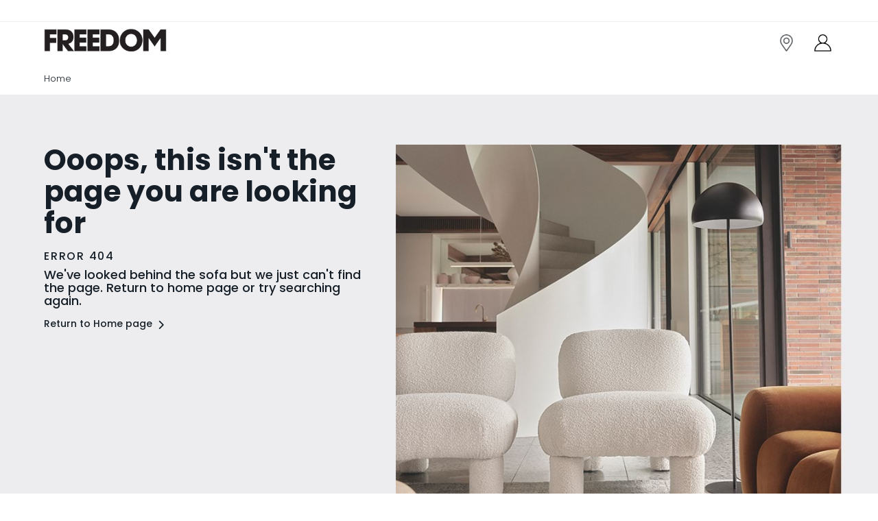

--- FILE ---
content_type: text/html; charset=utf-8
request_url: https://www.freedom.com.au/homewares/lighting/table-lights/23505698/dream-neon-wall-light-selected-stores-white/
body_size: 108238
content:
<!DOCTYPE html><html lang="en" dir="ltr"><head>
    <meta charset="utf-8">
    <title>Not Found Page | Freedom</title>
    <base href="/">
    <meta name="viewport" content="width=device-width, minimum-scale=1.0, maximum-scale=1.0, user-scalable=no">
    <link rel="icon" type="image/x-icon" href="favicon.ico">
    <link rel="manifest" href="manifest.webmanifest">
    
    <link rel="stylesheet" type="text/css" href="./assets/Freedom_Web_Fonts_2020/Freedom_Web_Fonts_2020.css">
    <link rel="preconnect" href="https://fonts.gstatic.com">
    <link rel="preconnect" href="https://content.cylindo.com" crossorigin="">
    <link rel="preconnect" href="https://content-v2.cylindo.com" crossorigin="">
    <style>@font-face{font-family:'Poppins';font-style:normal;font-weight:300;font-display:swap;src:url(https://fonts.gstatic.com/s/poppins/v24/pxiByp8kv8JHgFVrLDz8Z11lFc-K.woff2) format('woff2');unicode-range:U+0900-097F, U+1CD0-1CF9, U+200C-200D, U+20A8, U+20B9, U+20F0, U+25CC, U+A830-A839, U+A8E0-A8FF, U+11B00-11B09;}@font-face{font-family:'Poppins';font-style:normal;font-weight:300;font-display:swap;src:url(https://fonts.gstatic.com/s/poppins/v24/pxiByp8kv8JHgFVrLDz8Z1JlFc-K.woff2) format('woff2');unicode-range:U+0100-02BA, U+02BD-02C5, U+02C7-02CC, U+02CE-02D7, U+02DD-02FF, U+0304, U+0308, U+0329, U+1D00-1DBF, U+1E00-1E9F, U+1EF2-1EFF, U+2020, U+20A0-20AB, U+20AD-20C0, U+2113, U+2C60-2C7F, U+A720-A7FF;}@font-face{font-family:'Poppins';font-style:normal;font-weight:300;font-display:swap;src:url(https://fonts.gstatic.com/s/poppins/v24/pxiByp8kv8JHgFVrLDz8Z1xlFQ.woff2) format('woff2');unicode-range:U+0000-00FF, U+0131, U+0152-0153, U+02BB-02BC, U+02C6, U+02DA, U+02DC, U+0304, U+0308, U+0329, U+2000-206F, U+20AC, U+2122, U+2191, U+2193, U+2212, U+2215, U+FEFF, U+FFFD;}@font-face{font-family:'Poppins';font-style:normal;font-weight:500;font-display:swap;src:url(https://fonts.gstatic.com/s/poppins/v24/pxiByp8kv8JHgFVrLGT9Z11lFc-K.woff2) format('woff2');unicode-range:U+0900-097F, U+1CD0-1CF9, U+200C-200D, U+20A8, U+20B9, U+20F0, U+25CC, U+A830-A839, U+A8E0-A8FF, U+11B00-11B09;}@font-face{font-family:'Poppins';font-style:normal;font-weight:500;font-display:swap;src:url(https://fonts.gstatic.com/s/poppins/v24/pxiByp8kv8JHgFVrLGT9Z1JlFc-K.woff2) format('woff2');unicode-range:U+0100-02BA, U+02BD-02C5, U+02C7-02CC, U+02CE-02D7, U+02DD-02FF, U+0304, U+0308, U+0329, U+1D00-1DBF, U+1E00-1E9F, U+1EF2-1EFF, U+2020, U+20A0-20AB, U+20AD-20C0, U+2113, U+2C60-2C7F, U+A720-A7FF;}@font-face{font-family:'Poppins';font-style:normal;font-weight:500;font-display:swap;src:url(https://fonts.gstatic.com/s/poppins/v24/pxiByp8kv8JHgFVrLGT9Z1xlFQ.woff2) format('woff2');unicode-range:U+0000-00FF, U+0131, U+0152-0153, U+02BB-02BC, U+02C6, U+02DA, U+02DC, U+0304, U+0308, U+0329, U+2000-206F, U+20AC, U+2122, U+2191, U+2193, U+2212, U+2215, U+FEFF, U+FFFD;}@font-face{font-family:'Poppins';font-style:normal;font-weight:700;font-display:swap;src:url(https://fonts.gstatic.com/s/poppins/v24/pxiByp8kv8JHgFVrLCz7Z11lFc-K.woff2) format('woff2');unicode-range:U+0900-097F, U+1CD0-1CF9, U+200C-200D, U+20A8, U+20B9, U+20F0, U+25CC, U+A830-A839, U+A8E0-A8FF, U+11B00-11B09;}@font-face{font-family:'Poppins';font-style:normal;font-weight:700;font-display:swap;src:url(https://fonts.gstatic.com/s/poppins/v24/pxiByp8kv8JHgFVrLCz7Z1JlFc-K.woff2) format('woff2');unicode-range:U+0100-02BA, U+02BD-02C5, U+02C7-02CC, U+02CE-02D7, U+02DD-02FF, U+0304, U+0308, U+0329, U+1D00-1DBF, U+1E00-1E9F, U+1EF2-1EFF, U+2020, U+20A0-20AB, U+20AD-20C0, U+2113, U+2C60-2C7F, U+A720-A7FF;}@font-face{font-family:'Poppins';font-style:normal;font-weight:700;font-display:swap;src:url(https://fonts.gstatic.com/s/poppins/v24/pxiByp8kv8JHgFVrLCz7Z1xlFQ.woff2) format('woff2');unicode-range:U+0000-00FF, U+0131, U+0152-0153, U+02BB-02BC, U+02C6, U+02DA, U+02DC, U+0304, U+0308, U+0329, U+2000-206F, U+20AC, U+2122, U+2191, U+2193, U+2212, U+2215, U+FEFF, U+FFFD;}</style>
    <meta name="theme-color" content="#1976d2">
    <meta name="occ-backend-base-url" content="https://api-prod.freedom.com.au">
    <script id="smartedit-injector" src="webApplicationInjector.js" data-smartedit-allow-origin="localhost:9002, *.*.model-t.cc.commerce.ondemand.com:443, *.freedom.com.au:443"></script>
    <script>
      var isUserLoggedInForOPF = false;
    </script>
  <link rel="stylesheet" href="styles-JEP5JSAA.css"><style ng-app-id="ng">[_nghost-ng-c1532493524]     gb-modal .popup-container-global p{font-size:13px}</style><style ng-app-id="ng">[_nghost-ng-c1865074073]     .ui-dialog, [_nghost-ng-c1865074073]     .p-dialog{width:50%}@media (max-width: 768px){[_nghost-ng-c1865074073]     .ui-dialog, [_nghost-ng-c1865074073]     .p-dialog{width:100%;height:100%;max-height:100%}}[_nghost-ng-c1865074073]     .ui-dialog .ui-dialog-content, [_nghost-ng-c1865074073]     .ui-dialog .p-dialog-content, [_nghost-ng-c1865074073]     .p-dialog .ui-dialog-content, [_nghost-ng-c1865074073]     .p-dialog .p-dialog-content{height:100%}.p-dialog-unmasked   [_nghost-ng-c1865074073]     .ui-dialog, .p-dialog-unmasked   [_nghost-ng-c1865074073]     .p-dialog{border:0}@media (max-width: 768px){.p-dialog-unmasked   [_nghost-ng-c1865074073]     .ui-dialog, .p-dialog-unmasked   [_nghost-ng-c1865074073]     .p-dialog{width:auto;height:auto;max-height:initial;margin:0 15px}}.p-dialog-unmasked   [_nghost-ng-c1865074073]     .ui-dialog .p-dialog-content, .p-dialog-unmasked   [_nghost-ng-c1865074073]     .p-dialog .p-dialog-content{padding:0}.p-dialog-unmasked   [_nghost-ng-c1865074073]     .ui-dialog .wrapper-content, .p-dialog-unmasked   [_nghost-ng-c1865074073]     .p-dialog .wrapper-content{padding:0;min-height:1px}.p-dialog-unmasked   [_nghost-ng-c1865074073]     .ui-dialog .cboxClose, .p-dialog-unmasked   [_nghost-ng-c1865074073]     .p-dialog .cboxClose{color:#fff;top:-30px;right:10px}.cboxClose[_ngcontent-ng-c1865074073]{position:absolute;top:2%;right:4%;z-index:11015;cursor:pointer}.wrapper-content[_ngcontent-ng-c1865074073]{min-height:400px;padding:40px 50px}@media (max-width: 768px){.wrapper-content[_ngcontent-ng-c1865074073]{padding:30px 20px}}</style><style ng-app-id="ng">@layer primeng{.p-dialog-mask{position:fixed;top:0;left:0;width:100%;height:100%;display:flex;justify-content:center;align-items:center;pointer-events:none}.p-dialog-mask.p-component-overlay{pointer-events:auto}.p-dialog{display:flex;flex-direction:column;pointer-events:auto;max-height:90%;transform:scale(1);position:relative}.p-dialog-content{overflow-y:auto;flex-grow:1}.p-dialog-header{display:flex;align-items:center;justify-content:space-between;flex-shrink:0}.p-dialog-draggable .p-dialog-header{cursor:move}.p-dialog-footer{flex-shrink:0}.p-dialog .p-dialog-header-icons{display:flex;align-items:center}.p-dialog .p-dialog-header-icon{display:flex;align-items:center;justify-content:center;overflow:hidden;position:relative}.p-fluid .p-dialog-footer .p-button{width:auto}.p-dialog-top .p-dialog,.p-dialog-bottom .p-dialog,.p-dialog-left .p-dialog,.p-dialog-right .p-dialog,.p-dialog-top-left .p-dialog,.p-dialog-top-right .p-dialog,.p-dialog-bottom-left .p-dialog,.p-dialog-bottom-right .p-dialog{margin:.75rem;transform:translateZ(0)}.p-dialog-maximized{-webkit-transition:none;transition:none;transform:none;width:100vw!important;height:100vh!important;top:0!important;left:0!important;max-height:100%;height:100%}.p-dialog-maximized .p-dialog-content{flex-grow:1}.p-dialog-left{justify-content:flex-start}.p-dialog-right{justify-content:flex-end}.p-dialog-top{align-items:flex-start}.p-dialog-top-left{justify-content:flex-start;align-items:flex-start}.p-dialog-top-right{justify-content:flex-end;align-items:flex-start}.p-dialog-bottom{align-items:flex-end}.p-dialog-bottom-left{justify-content:flex-start;align-items:flex-end}.p-dialog-bottom-right{justify-content:flex-end;align-items:flex-end}.p-dialog .p-resizable-handle{position:absolute;font-size:.1px;display:block;cursor:se-resize;width:12px;height:12px;right:1px;bottom:1px}.p-confirm-dialog .p-dialog-content{display:flex;align-items:center}}
</style><style ng-app-id="ng">[_nghost-ng-c1699873987]     .delivery-options-drawer .ui-sidebar-right, [_nghost-ng-c1699873987]     .delivery-options-drawer .p-sidebar-right{width:32em}[_nghost-ng-c1699873987]     .delivery-options-drawer .ui-sidebar-right .drawer-container, [_nghost-ng-c1699873987]     .delivery-options-drawer .p-sidebar-right .drawer-container{background-color:#f5f5f6;height:calc(100% - 123px);overflow-x:hidden;overflow-y:auto}[_nghost-ng-c1699873987]     .delivery-options-drawer .ui-sidebar-right .sidebar-header, [_nghost-ng-c1699873987]     .delivery-options-drawer .p-sidebar-right .sidebar-header{height:50px;background-color:#ededef;display:flex;justify-content:center;align-items:center;text-transform:uppercase}[_nghost-ng-c1699873987]     .delivery-options-drawer .ui-sidebar-right .sidebar-header .title, [_nghost-ng-c1699873987]     .delivery-options-drawer .p-sidebar-right .sidebar-header .title{font-size:14px;color:#161f28;letter-spacing:.5px}[_nghost-ng-c1699873987]     .delivery-options-drawer .ui-sidebar-right .location-change, [_nghost-ng-c1699873987]     .delivery-options-drawer .p-sidebar-right .location-change{padding:30px 35px 10px;background-color:#f5f5f6;border-bottom:1px solid #eeeeee;margin-bottom:10px}[_nghost-ng-c1699873987]     .delivery-options-drawer .ui-sidebar-right .msg-alert, [_nghost-ng-c1699873987]     .delivery-options-drawer .p-sidebar-right .msg-alert{font-size:13px;color:#161f28;font-weight:300;overflow:hidden;max-width:90%;text-overflow:ellipsis;white-space:nowrap}[_nghost-ng-c1699873987]     .delivery-options-drawer .ui-sidebar-right .msg-alert i, [_nghost-ng-c1699873987]     .delivery-options-drawer .p-sidebar-right .msg-alert i{color:#ccc}[_nghost-ng-c1699873987]     .delivery-options-drawer .all-options{padding:0 35px 20px}[_nghost-ng-c1699873987]     .delivery-options-drawer .all-options .messages{font-size:10px;color:#d24c2b;font-weight:500}[_nghost-ng-c1699873987]     .delivery-options-drawer .all-options gb-delivery-types:first-child gb-delivery-options .deliveryType .rad-row{border-top:none}[_nghost-ng-c1699873987]     .delivery-options-drawer .ok-section{padding:10px 20px;background-color:#eee}[_nghost-ng-c1699873987]     .delivery-options-drawer .ok-section .ok-button{width:100%}@media (max-width: 598px){[_nghost-ng-c1699873987]     .delivery-options-drawer .ui-sidebar-right, [_nghost-ng-c1699873987]     .delivery-options-drawer .p-sidebar-right{width:92%}[_nghost-ng-c1699873987]     .delivery-options-drawer .ui-sidebar-right .sidebar-header, [_nghost-ng-c1699873987]     .delivery-options-drawer .p-sidebar-right .sidebar-header{padding:16px}[_nghost-ng-c1699873987]     .delivery-options-drawer .ui-sidebar-right .location-change, [_nghost-ng-c1699873987]     .delivery-options-drawer .p-sidebar-right .location-change{padding:0 15px;background-color:#f9f9f9}[_nghost-ng-c1699873987]     .delivery-options-drawer .ui-sidebar-right .msg-alert, [_nghost-ng-c1699873987]     .delivery-options-drawer .p-sidebar-right .msg-alert{padding-bottom:10px}[_nghost-ng-c1699873987]     .delivery-options-drawer .ui-sidebar-right .all-options, [_nghost-ng-c1699873987]     .delivery-options-drawer .p-sidebar-right .all-options{padding:0 15px}}</style><style ng-app-id="ng">.container[_ngcontent-ng-c1417797128]{max-width:1400px}a[_ngcontent-ng-c1417797128]{text-decoration:none;color:#007ad9}a[_ngcontent-ng-c1417797128]:hover{color:#116fbf;text-decoration:none}.btn[_ngcontent-ng-c1417797128]{--cx-buttons-border-radius: .25rem}*[_ngcontent-ng-c1417797128]{outline:0;-webkit-font-smoothing:antialiased}[_ngcontent-ng-c1417797128]:focus, .form-control[_ngcontent-ng-c1417797128]:focus, input[_ngcontent-ng-c1417797128]:focus{outline-style:solid;outline-color:var(--cx-color-visual-focus);outline-width:0px;outline-offset:0px;transition:none}*[_ngcontent-ng-c1417797128]:focus:not(.focus-visible){outline:none;border-width:2px;border-color:#9c9c9c}body[_ngcontent-ng-c1417797128]   .ui-accordion[_ngcontent-ng-c1417797128]   .ui-accordion-header[_ngcontent-ng-c1417797128]   a[_ngcontent-ng-c1417797128]:focus, body[_ngcontent-ng-c1417797128]   .p-accordion[_ngcontent-ng-c1417797128]   .p-accordion-header[_ngcontent-ng-c1417797128]   a[_ngcontent-ng-c1417797128]:focus{outline:0 none!important;outline-offset:0!important;box-shadow:none!important}.marginAuto[_ngcontent-ng-c1417797128]{margin:auto}.paddingT25[_ngcontent-ng-c1417797128]{padding-top:16px}.paddingR0[_ngcontent-ng-c1417797128]{padding-right:0}.marginT10[_ngcontent-ng-c1417797128]{margin-top:10px}.marginT25[_ngcontent-ng-c1417797128]{margin-bottom:25px}.form-control[_ngcontent-ng-c1417797128]{border-radius:4px;border:solid 1px #eeeeee;background-color:#fff;font-size:14px;font-weight:300;line-height:1.57;letter-spacing:normal;color:#161f28}.form-control[_ngcontent-ng-c1417797128]:disabled{color:#c4c5ca!important}input.ng-invalid.ng-dirty[_ngcontent-ng-c1417797128], input.ng-invalid.ng-touched[_ngcontent-ng-c1417797128], input[type=checkbox].ng-invalid.ng-dirty[_ngcontent-ng-c1417797128], input[type=checkbox].ng-invalid.ng-touched[_ngcontent-ng-c1417797128], input[type=radio].ng-invalid.ng-dirty[_ngcontent-ng-c1417797128], input[type=radio].ng-invalid.ng-touched[_ngcontent-ng-c1417797128], textarea.ng-invalid.ng-dirty[_ngcontent-ng-c1417797128], textarea.ng-invalid.ng-touched[_ngcontent-ng-c1417797128]{outline:0;border:solid 1px #eeeeee}.form-check-customize[_ngcontent-ng-c1417797128]{font-size:14px;line-height:1.57;color:#161f28;position:relative;display:block;padding-left:20px;margin-bottom:10px;-webkit-user-select:none;-moz-user-select:none;-ms-user-select:none;user-select:none;font-weight:300}.form-check-customize[_ngcontent-ng-c1417797128]   label[_ngcontent-ng-c1417797128]{margin:0;line-height:18px}.form-check-customize[_ngcontent-ng-c1417797128]   label[_ngcontent-ng-c1417797128]   .cx-facet-text.name[_ngcontent-ng-c1417797128]{margin-left:8px;display:inline-block}.form-check-customize[_ngcontent-ng-c1417797128]   label[_ngcontent-ng-c1417797128]   .cx-facet-text.value[_ngcontent-ng-c1417797128]{color:#9a9b9f}.form-check-customize[_ngcontent-ng-c1417797128]   input[_ngcontent-ng-c1417797128]{position:absolute;opacity:0;cursor:pointer;height:0;width:0}.form-check-customize[_ngcontent-ng-c1417797128]   .checkmark[_ngcontent-ng-c1417797128]{position:absolute;top:0;left:0;height:16px;width:16px;border-radius:2px;border:solid 1px #364051;background:#fff;cursor:pointer}.form-check-customize[_ngcontent-ng-c1417797128]:hover   input[_ngcontent-ng-c1417797128] ~ .checkmark[_ngcontent-ng-c1417797128]{background-color:#ccc}.form-check-customize[_ngcontent-ng-c1417797128]:hover   input[_ngcontent-ng-c1417797128]:disabled ~ .checkmark[_ngcontent-ng-c1417797128], .form-check-customize[_ngcontent-ng-c1417797128]   input[_ngcontent-ng-c1417797128]:disabled ~ .checkmark[_ngcontent-ng-c1417797128]{background-color:#eee;cursor:not-allowed}.form-check-customize[_ngcontent-ng-c1417797128]   input[_ngcontent-ng-c1417797128]:checked ~ .checkmark[_ngcontent-ng-c1417797128]{background-color:#fff}.form-check-customize[_ngcontent-ng-c1417797128]   input[_ngcontent-ng-c1417797128]:checked ~ .checkmark[_ngcontent-ng-c1417797128]:after{border-color:#364051}.form-check-customize[_ngcontent-ng-c1417797128]   .checkmark[_ngcontent-ng-c1417797128]:after{content:"";position:absolute;display:none}.form-check-customize[_ngcontent-ng-c1417797128]   input[_ngcontent-ng-c1417797128]:checked ~ .checkmark[_ngcontent-ng-c1417797128]:after{display:block}.form-check-customize[_ngcontent-ng-c1417797128]   .checkmark[_ngcontent-ng-c1417797128]:after{left:5px;top:2px;width:5px;height:8px;border:solid #fff;border-width:0 2px 2px 0;-webkit-transform:rotate(45deg);-ms-transform:rotate(45deg);transform:rotate(45deg)}.form-check-customize.my-freedom-checkbox[_ngcontent-ng-c1417797128]   .checkmark[_ngcontent-ng-c1417797128]:after{left:5.5px;top:3px}.form-radio-customize[_ngcontent-ng-c1417797128]{font-size:14px;line-height:1.57;color:#161f28;position:relative;display:block;padding-left:20px;margin-bottom:10px;cursor:pointer;-webkit-user-select:none;-moz-user-select:none;-ms-user-select:none;user-select:none;font-weight:300}.form-radio-customize[_ngcontent-ng-c1417797128]   label[_ngcontent-ng-c1417797128]{margin:0;padding:0 0 0 8px;line-height:18px}.form-radio-customize[_ngcontent-ng-c1417797128]   label[_ngcontent-ng-c1417797128]   .cx-facet-text.value[_ngcontent-ng-c1417797128]{color:#9a9b9f}.form-radio-customize[_ngcontent-ng-c1417797128]   input[_ngcontent-ng-c1417797128]{position:absolute;opacity:0;cursor:pointer}.form-radio-customize[_ngcontent-ng-c1417797128]   .checkmark[_ngcontent-ng-c1417797128]{position:absolute;top:0;left:0;height:16px;width:16px;border:solid 1px #c4c5ca;background:#fff;border-radius:50%;cursor:pointer}.form-radio-customize[_ngcontent-ng-c1417797128]:hover   input[_ngcontent-ng-c1417797128] ~ .checkmark[_ngcontent-ng-c1417797128]{background-color:#ccc}.form-radio-customize[_ngcontent-ng-c1417797128]   input[_ngcontent-ng-c1417797128]:checked ~ .checkmark[_ngcontent-ng-c1417797128]{background-color:#364051}.form-radio-customize[_ngcontent-ng-c1417797128]   .checkmark[_ngcontent-ng-c1417797128]:after{content:"";position:absolute;display:none}.form-radio-customize[_ngcontent-ng-c1417797128]   input[_ngcontent-ng-c1417797128]:checked ~ .checkmark[_ngcontent-ng-c1417797128]:after{display:block}.form-radio-customize[_ngcontent-ng-c1417797128]   .checkmark[_ngcontent-ng-c1417797128]:after{top:4px;left:4px;width:6px;height:6px;border-radius:50%;background:#fff}body[_ngcontent-ng-c1417797128]   .ui-slider[_ngcontent-ng-c1417797128], body[_ngcontent-ng-c1417797128]   .p-slider[_ngcontent-ng-c1417797128]{border-radius:3px;box-shadow:inset 0 1px 5px #0000001a;background-color:#ededef}body[_ngcontent-ng-c1417797128]   .ui-slider[_ngcontent-ng-c1417797128]   .ui-slider-range[_ngcontent-ng-c1417797128], body[_ngcontent-ng-c1417797128]   .p-slider[_ngcontent-ng-c1417797128]   .p-slider-range[_ngcontent-ng-c1417797128]{border-radius:3px;box-shadow:inset 0 1px 5px #0000001a;background-color:#c69c64}body[_ngcontent-ng-c1417797128]   .ui-slider[_ngcontent-ng-c1417797128]   .ui-slider-handle[_ngcontent-ng-c1417797128], body[_ngcontent-ng-c1417797128]   .p-slider[_ngcontent-ng-c1417797128]   .p-slider-handle[_ngcontent-ng-c1417797128]{background-color:#c69c64;border:2px solid #c69c64}[_nghost-ng-c1417797128]   .sidebar-overlay[_ngcontent-ng-c1417797128]{z-index:1249;background-color:#0006;position:fixed;top:0;left:0;width:100%;height:100%}[_nghost-ng-c1417797128]     .ui-sidebar-xs{width:350px}@media (max-width: 767px){[_nghost-ng-c1417797128]     .ui-sidebar-xs{z-index:1250!important}}[_nghost-ng-c1417797128]     .ui-sidebar-close, [_nghost-ng-c1417797128]     .p-sidebar-close{background-size:24px 24px!important;left:15px!important;top:12px!important;width:24px!important;height:24px!important}[_nghost-ng-c1417797128]     p-sidebar:not(.has-back-button)>div>div>button.ui-sidebar-close, [_nghost-ng-c1417797128]     p-sidebar:not(.has-back-button)>div>div>button.p-sidebar-close{background:url(/assets/images/cross-gray.svg) no-repeat 0 0!important}[_nghost-ng-c1417797128]     .pi-times{display:none}[_nghost-ng-c1417797128]     .ui-sidebar-sm{width:32em;z-index:1250!important}[_nghost-ng-c1417797128]     .gb-checkbox .checkmark{width:15px!important;height:15px!important}[_nghost-ng-c1417797128]     .gb-checkbox .checkmark:after{left:5px!important;top:2px!important;width:4px!important;height:7px!important}[_nghost-ng-c1417797128]     input[type=checkbox]{appearance:checkbox;-webkit-appearance:checkbox;-moz-appearance:checkbox}</style><style ng-app-id="ng">@layer primeng{.p-sidebar{position:fixed;transition:transform .3s;display:flex;flex-direction:column}.p-sidebar-content{position:relative;overflow-y:auto;flex-grow:1}.p-sidebar-header{display:flex;align-items:center}.p-sidebar-footer{margin-top:auto}.p-sidebar-icon{display:flex;align-items:center;justify-content:center;margin-left:auto}.p-sidebar-left{top:0;left:0;width:20rem;height:100%}.p-sidebar-right{top:0;right:0;width:20rem;height:100%}.p-sidebar-top{top:0;left:0;width:100%;height:10rem}.p-sidebar-bottom{bottom:0;left:0;width:100%;height:10rem}.p-sidebar-full{width:100%;height:100%;top:0;left:0;-webkit-transition:none;transition:none}.p-sidebar-left.p-sidebar-sm,.p-sidebar-right.p-sidebar-sm{width:20rem}.p-sidebar-left.p-sidebar-md,.p-sidebar-right.p-sidebar-md{width:40rem}.p-sidebar-left.p-sidebar-lg,.p-sidebar-right.p-sidebar-lg{width:60rem}.p-sidebar-top.p-sidebar-sm,.p-sidebar-bottom.p-sidebar-sm{height:10rem}.p-sidebar-top.p-sidebar-md,.p-sidebar-bottom.p-sidebar-md{height:20rem}.p-sidebar-top.p-sidebar-lg,.p-sidebar-bottom.p-sidebar-lg{height:30rem}@media screen and (max-width: 64em){.p-sidebar-left.p-sidebar-lg,.p-sidebar-left.p-sidebar-md,.p-sidebar-right.p-sidebar-lg,.p-sidebar-right.p-sidebar-md{width:20rem}}}
</style><meta name="robots" content="INDEX, FOLLOW"><link rel="canonical" href="https://www.freedom.com.au/homewares/lighting/table-lights/23505698/dream-neon-wall-light-selected-stores-white"><style ng-app-id="ng">[_nghost-ng-c3935080920]     .p-sidebar-header{position:absolute;left:0;right:0;width:100%}[_nghost-ng-c3935080920]     .heading{height:50px;background-color:#ededef;display:flex;justify-content:center;align-items:center;text-transform:uppercase;font-size:14px;color:#161f28;padding-left:15px;padding-right:20px;margin-bottom:0!important}[_nghost-ng-c3935080920]     .p-sidebar-close{position:relative!important}[_nghost-ng-c3935080920]     .p-sidebar-content{overflow:initial}</style><style ng-app-id="ng">gb-responsive-dynamic-banner .p-headline,   gb-responsive-dynamic-banner .banner-content{position:relative;line-height:0;color:#161f28;text-shadow:none;padding:0}  gb-responsive-dynamic-banner gb-general-link a .scale-1 picture img{transform:scale(1)}  gb-responsive-dynamic-banner gb-general-link a .scale-2 picture img{transform:scale(2)}  gb-responsive-dynamic-banner gb-general-link a .scale-3 picture img{transform:scale(3)}  gb-responsive-dynamic-banner gb-general-link a .scale-4 picture img{transform:scale(4)}</style><style ng-app-id="ng">@media (min-width: 768px){[_nghost-ng-c302202213]     .main-layout-container{position:absolute;z-index:2;width:100%;height:100%;display:grid;grid-template-columns:repeat(3,1fr);grid-template-rows:repeat(3,1fr);left:0;top:0}[_nghost-ng-c302202213]     .main-layout-container .comp-container{display:flex;height:100%;width:100%}[_nghost-ng-c302202213]     .main-layout-container .comp-container.y-align-top{align-items:flex-start}[_nghost-ng-c302202213]     .main-layout-container .comp-container.y-align-middle{align-items:center}[_nghost-ng-c302202213]     .main-layout-container .comp-container.y-align-bottom{align-items:flex-end}[_nghost-ng-c302202213]     .main-layout-container .comp-container.x-align-left{justify-content:flex-start}[_nghost-ng-c302202213]     .main-layout-container .comp-container.x-align-center{justify-content:center}[_nghost-ng-c302202213]     .main-layout-container .comp-container.x-align-right{justify-content:flex-end}[_nghost-ng-c302202213]     .main-layout-container .comp-container gb-paragraph p{font-size:1vw;line-height:normal;text-shadow:2px 2px 4px rgba(0,0,0,.5);position:relative;z-index:2;padding:0;color:#fff;width:100%;text-align:center;margin:0}}@media (max-width: 767px){[_nghost-ng-c302202213]     .main-layout-container{position:absolute;z-index:2;width:100%;height:100%;display:block;left:0;top:0;padding:15px}[_nghost-ng-c302202213]     .main-layout-container .comp-container{display:flex;height:auto;width:100%;justify-content:center;align-items:flex-start}[_nghost-ng-c302202213]     .main-layout-container .comp-container.y-align-top, [_nghost-ng-c302202213]     .main-layout-container .comp-container .y-align-middle, [_nghost-ng-c302202213]     .main-layout-container .comp-container .y-align-bottom{align-items:flex-start}[_nghost-ng-c302202213]     .main-layout-container .comp-container.x-align-left, [_nghost-ng-c302202213]     .main-layout-container .comp-container .x-align-center, [_nghost-ng-c302202213]     .main-layout-container .comp-container .x-align-right{justify-content:center}[_nghost-ng-c302202213]     .main-layout-container .comp-container gb-paragraph p{font-size:1vw;line-height:normal;text-shadow:2px 2px 4px rgba(0,0,0,.5);position:relative;z-index:2;padding:0;color:#fff;width:100%;text-align:center;margin:0}}</style><style ng-app-id="ng">.spacing[_ngcontent-ng-c3830707830]{padding:15px 75px 75px}@media (max-width: 767px){.spacing[_ngcontent-ng-c3830707830]{padding:15px 15px 50px}}.content-paragraph[_ngcontent-ng-c3830707830]{margin:0 0 20px}</style><style ng-app-id="ng">@media (max-width: 767px){[_nghost-ng-c2562899545]    {width:100%;padding:14px;font-size:1em;color:#161f28;border-bottom:1px solid #eeeeee;font-weight:500}[_nghost-ng-c2562899545]    >a{color:#161f28}}@media (max-width: 767px){[_nghost-ng-c2562899545]     cx-page-slot{display:none}}[_nghost-ng-c2562899545]     .my-accountLink{display:none}@media (max-width: 767px){[_nghost-ng-c2562899545]     .my-accountLink{display:block}}[_nghost-ng-c2562899545]     .my-accountLink cx-link{padding:0!important;border:none!important}[_nghost-ng-c2562899545]     .login-link{font-size:13px;font-weight:500;font-stretch:normal;font-style:normal;letter-spacing:normal;text-align:center;color:#161f28;padding:6px 0;line-height:1.38;display:inline-block}@media (max-width: 767px){[_nghost-ng-c2562899545]     .login-link{font-size:14px}}[_nghost-ng-c2562899545]     gb-navigation>gb-navigation-ui>nav>cx-generic-link, [_nghost-ng-c2562899545]     gb-navigation>gb-navigation-ui>nav>gb-general-link{min-height:auto;padding:0}[_nghost-ng-c2562899545]     gb-navigation>gb-navigation-ui>nav>cx-generic-link a .nav-heading5, [_nghost-ng-c2562899545]     gb-navigation>gb-navigation-ui>nav>gb-general-link a .nav-heading5{font-size:13px;font-weight:500;font-stretch:normal;font-style:normal;letter-spacing:normal;text-align:center;color:#161f28;padding:6px 0;line-height:18px;display:inline-block}[_nghost-ng-c2562899545]     gb-navigation-ui.flyout>nav:hover>.wrapper.opened>.childs{display:inline-block}[_nghost-ng-c2562899545]     gb-navigation-ui.flyout>nav:hover>.wrapper.opened{max-height:100vh;overflow:hidden;transition:ease-in-out .5s max-height}[_nghost-ng-c2562899545]     gb-navigation-ui.flyout>nav>.wrapper{transition:opacity .4s}[_nghost-ng-c2562899545]     gb-navigation-ui.flyout>nav{position:relative}@media (max-width: 767px){[_nghost-ng-c2562899545]     gb-navigation-ui.flyout>nav .nav-heading5{width:100%;padding:0;font-size:1em;color:#161f28;border-bottom:none;font-weight:500;text-transform:capitalize}}[_nghost-ng-c2562899545]     gb-navigation-ui.flyout>nav>.wrapper{width:220px;height:auto;padding:0!important;right:0;background:none;box-shadow:none;max-height:auto;min-height:auto}[_nghost-ng-c2562899545]     gb-navigation-ui.flyout>nav>.wrapper .childs{width:auto;flex-wrap:wrap;min-height:auto;padding:10px 16px 5px!important;margin:20px auto auto;background-color:#f9f9f9;position:relative;width:220px;height:auto;box-shadow:0 0 4px #00000026;border-radius:5px}[_nghost-ng-c2562899545]     gb-navigation-ui.flyout>nav>.wrapper .childs a{font-size:13px;font-weight:500;font-stretch:normal;font-style:normal;line-height:normal;letter-spacing:normal;color:#161f28}[_nghost-ng-c2562899545]     gb-navigation-ui.flyout>nav>.wrapper .childs a:hover{color:#d24c2b}[_nghost-ng-c2562899545]     gb-navigation-ui.flyout>nav>.wrapper .childs:after{bottom:100%;left:30px;border:solid transparent;content:"";height:0;width:0;position:absolute;pointer-events:none;border-color:#f9f9f900;border-bottom-color:#f9f9f9;border-width:15px;margin-left:-15px}[_nghost-ng-c2562899545]     gb-navigation-ui.flyout>nav>.wrapper .childs nav{margin-bottom:5px!important;min-width:auto!important;width:100%;flex-basis:100%!important}[_nghost-ng-c2562899545]     gb-navigation-ui.flyout>nav>.wrapper .childs nav:last-child{border-top:1px solid rgba(0,0,0,.15)}[_nghost-ng-c2562899545]     gb-navigation-ui.flyout>nav>.wrapper .childs nav:last-child a{width:192px;height:32px;margin:16px 15px 0 13px;padding:8px;border-radius:4px;color:#fff;text-align:center;font-size:14px;line-height:1.2;background:#9a9b9f url(/assets/images/sign-out-v-2.svg) no-repeat 150px center}</style><style ng-app-id="ng">[_nghost-ng-c708429589]     .freedom-cont-box{display:flex;margin-top:50px}@media (min-width: 768px) and (max-width: 991px){[_nghost-ng-c708429589]     .freedom-cont-box{margin-top:20px}}@media (max-width: 767px){[_nghost-ng-c708429589]     .freedom-cont-box{margin:15px 0}}[_nghost-ng-c708429589]     .freedom-cont-box .freedom-left-col{width:100px;margin-right:20px}@media (max-width: 768px){[_nghost-ng-c708429589]     .freedom-cont-box .freedom-left-col{width:64px}}[_nghost-ng-c708429589]     .freedom-cont-box .freedom-left-col img{width:100%}[_nghost-ng-c708429589]     .freedom-cont-box .freedom-right-col .freedom-title{font-size:14px;font-weight:500;line-height:1.57;margin-bottom:8px}@media (min-width: 768px) and (max-width: 991px){[_nghost-ng-c708429589]     .freedom-cont-box .freedom-right-col .freedom-title{font-size:.928571em;margin-bottom:0}}@media (max-width: 767px){[_nghost-ng-c708429589]     .freedom-cont-box .freedom-right-col .freedom-title{font-size:13px;line-height:1.38;margin-bottom:0}}[_nghost-ng-c708429589]     .freedom-cont-box .freedom-right-col .freedom-content{font-size:13px;font-weight:300;line-height:1.38;margin-bottom:8px}@media (min-width: 768px) and (max-width: 991px){[_nghost-ng-c708429589]     .freedom-cont-box .freedom-right-col .freedom-content{font-size:.78571em}}@media (max-width: 767px){[_nghost-ng-c708429589]     .freedom-cont-box .freedom-right-col .freedom-content{font-size:11px;line-height:1.36}}[_nghost-ng-c708429589]     .freedom-cont-box .freedom-right-col .freedom-link{font-size:14px;font-weight:500;line-height:1.14}[_nghost-ng-c708429589]     .freedom-cont-box .freedom-right-col .freedom-link a{font-weight:500;position:relative;font-size:1em}[_nghost-ng-c708429589]     .freedom-cont-box .freedom-right-col .freedom-link a:after{background:url(/assets/images/arrow-right.svg) left top no-repeat;width:16px;height:17px;position:absolute;content:"";right:-25px;top:2px}@media (max-width: 767px){[_nghost-ng-c708429589]     .freedom-cont-box .freedom-right-col .freedom-link a{font-size:14px}}</style><style ng-app-id="ng">[_nghost-ng-c3076241559]{padding:73px 0 0 5%;background-color:#ededef;width:100%}@media screen and (max-width: 767px){[_nghost-ng-c3076241559]{padding-right:15px;padding-left:15px}}[_nghost-ng-c3076241559]     .error-page-inner>.row{margin-right:0}[_nghost-ng-c3076241559]     .error-page-inner .searchbox-is-active label cx-icon.mobile-search{top:17px!important;left:1%!important}[_nghost-ng-c3076241559]     .error-page-inner .searchbox-is-active label input{left:0!important;width:100%!important;top:0!important;height:100%}[_nghost-ng-c3076241559]     .error-page-inner .searchBox{position:relative;z-index:2}[_nghost-ng-c3076241559]     .error-page-inner gb-searchbox .results{left:-8px!important;min-width:700px;padding:10px 0!important;top:45px!important}@media screen and (max-width: 767px){[_nghost-ng-c3076241559]     .error-page-inner gb-searchbox .results{min-width:100%!important;width:100%!important}}[_nghost-ng-c3076241559]     .error-page-inner gb-searchbox .results .listing-cont .list .has-media:hover{background:none}[_nghost-ng-c3076241559]     .error-page-inner gb-searchbox .results .listing-cont .content-sec{text-align:left}[_nghost-ng-c3076241559]     .error-page-inner gb-searchbox .results .suggestions, [_nghost-ng-c3076241559]     .error-page-inner gb-searchbox .results .bttmContentSec{padding:0;text-align:left}[_nghost-ng-c3076241559]     .error-page-inner gb-searchbox .results .bttmContentSec .title-bar{padding:15px;margin-top:15px;border-top:1px solid #eeeeee;text-transform:uppercase}[_nghost-ng-c3076241559]     .error-page-inner gb-searchbox .results .bttmContentSec .title-bar .title{font-weight:300;font-size:13px;line-height:1.14;letter-spacing:.5px;color:#161f28}[_nghost-ng-c3076241559]     .error-page-inner gb-searchbox .results .bttmContentSec .title-bar .seeAll a{color:#161f28;font-weight:500;font-size:14px}[_nghost-ng-c3076241559]     .error-page-inner gb-searchbox .results .bttmContentSec .title-bar .seeAll a:hover{background:none}[_nghost-ng-c3076241559]     .error-page-inner gb-searchbox .results .bttmContentSec .title-bar .seeAll a .right-arrow-link{top:5px;right:10px}[_nghost-ng-c3076241559]     .error-page-inner gb-searchbox .results .suggestions a{font-size:14px;line-height:1.47;color:#161f28;font-weight:300;padding-top:10px;padding-bottom:0}@media (max-width: 767px){[_nghost-ng-c3076241559]     .error-page-inner gb-searchbox .results .suggestions a{font-size:11px;line-height:1.2}}[_nghost-ng-c3076241559]     .error-page-inner gb-searchbox .results .suggestions a:hover{background:none}[_nghost-ng-c3076241559]     .error-page-inner gb-searchbox .results .suggestions a .highlight{font-weight:700}[_nghost-ng-c3076241559]     .error-page-inner gb-searchbox .results .recent-search-cont{max-width:650px}[_nghost-ng-c3076241559]     .error-page-inner gb-searchbox .results .recent-search-cont .head{font-weight:500;font-size:14px;line-height:1.14;color:#161f28}[_nghost-ng-c3076241559]     .error-page-inner gb-searchbox .results .recent-search-cont .recent-tiles a{border-radius:16px;border:solid 1px #eeeeee;margin:0 5px;font-size:14px;color:#161f28;padding:8px 12px 7px;font-weight:500}@media (max-width: 767px){[_nghost-ng-c3076241559]     .error-page-inner gb-searchbox .results .recent-search-cont .recent-tiles a{font-size:11px;line-height:1.2}}[_nghost-ng-c3076241559]     .error-page-inner gb-searchbox label{width:100%;background-color:#fff}[_nghost-ng-c3076241559]     .error-page-inner gb-searchbox label cx-icon.search{flex-basis:0px;position:absolute;z-index:20;left:7px;top:7px}[_nghost-ng-c3076241559]     .error-page-inner gb-searchbox label cx-icon.search:before{background:url(/assets/images/search.svg) left top no-repeat;background-size:100%;width:30px;height:30px;position:absolute;content:"";left:0;top:0}[_nghost-ng-c3076241559]     .error-page-inner gb-searchbox label input{border-radius:0;background-color:#fff;font-size:14px;font-weight:500;line-height:1.47;letter-spacing:normal;color:#161f28}[_nghost-ng-c3076241559]     .error-page-inner h1{font-weight:700;font-size:42px;font-stretch:normal;font-style:normal;line-height:1.1;letter-spacing:normal;color:#161f28;margin-bottom:16px;text-align:left}@media screen and (max-width: 767px){[_nghost-ng-c3076241559]     .error-page-inner h1{font-size:26px;line-height:1.08}}[_nghost-ng-c3076241559]     .error-page-inner .error-404{font-size:16px;font-weight:500;font-stretch:normal;font-style:normal;line-height:1.13;letter-spacing:1.75px;color:#161f28;margin-bottom:8px;text-align:left}[_nghost-ng-c3076241559]     .error-page-inner .error-desc h6{font-size:18px;font-weight:500;font-stretch:normal;font-style:normal;line-height:1.1;letter-spacing:normal;color:#161f28;margin-bottom:16px;text-align:left}@media screen and (max-width: 767px){[_nghost-ng-c3076241559]     .error-page-inner .error-desc h6{font-size:16px;line-height:1.11}}[_nghost-ng-c3076241559]     .error-page-inner .return-link{font-weight:500;font-size:14px;font-stretch:normal;font-style:normal;line-height:1.14;letter-spacing:normal;text-align:left;color:#161f28;display:flex}[_nghost-ng-c3076241559]     .error-page-inner .return-link h6{font-size:14px;margin-bottom:0}[_nghost-ng-c3076241559]     .error-page-inner .return-link .fa-chevron-right{margin:3px 0 0 8px}[_nghost-ng-c3076241559]     .error-page-inner cx-searchbox>*, [_nghost-ng-c3076241559]     .error-page-inner gb-searchbox>*{width:370px;height:44px;border-radius:4px;border:solid 1px #eeeeee;background-color:var(--white);margin-top:28px}@media (min-width: 768px) and (max-width: 991px){[_nghost-ng-c3076241559]     .error-page-inner cx-searchbox>*, [_nghost-ng-c3076241559]     .error-page-inner gb-searchbox>*{width:100%}}@media (max-width: 767px){[_nghost-ng-c3076241559]     .error-page-inner cx-searchbox>*, [_nghost-ng-c3076241559]     .error-page-inner gb-searchbox>*{width:100%}}[_nghost-ng-c3076241559]     .error-page-inner gb-searchbox label{position:relative;height:44px;width:370px;padding:3px 5px 5px 38px}@media (min-width: 768px) and (max-width: 991px){[_nghost-ng-c3076241559]     .error-page-inner gb-searchbox label{width:100%}}@media (max-width: 767px){[_nghost-ng-c3076241559]     .error-page-inner gb-searchbox label{width:100%}}[_nghost-ng-c3076241559]     .error-page-inner gb-searchbox label .fa-search{position:absolute;left:12px;top:12px;color:#161f28}[_nghost-ng-c3076241559]     .error-page-inner cx-searchbox label input, [_nghost-ng-c3076241559]     .error-page-inner gb-searchbox label input{font-size:14px;font-weight:500;font-stretch:normal;font-style:normal;line-height:1.47;letter-spacing:normal;color:#161f28}[_nghost-ng-c3076241559]     .error-page-inner .col-sm-7{overflow:hidden}@media (min-width: 768px) and (max-width: 991px){[_nghost-ng-c3076241559]     .error-page-inner .col-sm-5{flex:0 0 58.3333333333%;max-width:58.3333333333%;padding-bottom:20px}[_nghost-ng-c3076241559]     .error-page-inner .col-sm-7{flex:0 0 41.6666666667%;max-width:41.6666666667%;align-self:flex-end}}</style><style ng-app-id="ng">gb-footer footer{background:#595e62;padding:60px 5% 0}@media (max-width: 767px){  gb-footer footer{padding-top:20px}}@media (min-width: 1601px){  gb-footer footer{max-width:1600px;margin:auto}}</style><style ng-app-id="ng">[_nghost-ng-c3912205028]     .freedom-cont{display:flex;flex-wrap:wrap;justify-content:flex-start}@media (max-width: 570px){[_nghost-ng-c3912205028]     .freedom-cont{flex-direction:column;flex-wrap:wrap;margin-bottom:40px}}[_nghost-ng-c3912205028]     .freedom-cont gb-freedom-service-banner{margin-right:5%;flex-basis:40%}[_nghost-ng-c3912205028]     .freedom-cont gb-freedom-service-banner:last-child{margin-right:0}@media (max-width: 570px){[_nghost-ng-c3912205028]     .freedom-cont gb-freedom-service-banner{max-width:100%;flex-basis:100%;margin-right:0}}</style><style ng-app-id="ng">.followus-section[_ngcontent-ng-c1719423113]{margin:60px 0 15px;position:relative}.followus-section[_ngcontent-ng-c1719423113]   img[_ngcontent-ng-c1719423113]{margin-right:25px}.followus-section[_ngcontent-ng-c1719423113]   .feedback-btn[_ngcontent-ng-c1719423113]{position:absolute;right:0;border-radius:4px;background-color:#413d3a;color:#fff;padding:8px 15px}@media (min-width: 768px) and (max-width: 991px){.followus-section[_ngcontent-ng-c1719423113]{margin-top:30px}}@media (max-width: 767px){.followus-section[_ngcontent-ng-c1719423113]{margin-top:20px}.followus-section[_ngcontent-ng-c1719423113]:before{border-top:solid 1px #9a9b9f;content:"";position:absolute;left:0;right:0;width:100%;top:-20px}}</style><style ng-app-id="ng">.footer-bttm[_ngcontent-ng-c1121433828]{border-top:solid 1px #9a9b9f;padding:25px 0;font-size:13px;font-weight:300;color:#fff;line-height:1.38;margin-top:20px}.footer-bttm[_ngcontent-ng-c1121433828]   .logo[_ngcontent-ng-c1121433828]{width:134px;height:42px}.footer-bttm[_ngcontent-ng-c1121433828]   .footer-copyright-text[_ngcontent-ng-c1121433828]{font-weight:500;display:inline-block;margin-right:10px}@media (max-width: 767px){.footer-copyright-text[_ngcontent-ng-c1121433828]{width:100%}.footer-bttm[_ngcontent-ng-c1121433828]{border-top:none;padding-top:0;margin-top:8px;font-size:11px}.footer-bttm[_ngcontent-ng-c1121433828]   .logo[_ngcontent-ng-c1121433828]{width:96px;height:30px}.footer-bttm[_ngcontent-ng-c1121433828]   .paddingT25[_ngcontent-ng-c1121433828]{padding-top:0}.footer-bttm[_ngcontent-ng-c1121433828]   .paddingT25[_ngcontent-ng-c1121433828]   strong[_ngcontent-ng-c1121433828]{display:block}.footer-bttm[_ngcontent-ng-c1121433828]   .marginAuto[_ngcontent-ng-c1121433828]{padding-left:5px;padding-right:5px;margin-top:5px}}</style><style ng-app-id="ng">.footer-sign-form[_ngcontent-ng-c3264125234]   .row[_ngcontent-ng-c3264125234]{margin-bottom:0}.footer-sign-form[_ngcontent-ng-c3264125234]   .row[_ngcontent-ng-c3264125234]   .footer-sign-form-input[_ngcontent-ng-c3264125234]   .form-control[_ngcontent-ng-c3264125234]::placeholder{color:#9a9b9f}.footer-sign-form[_ngcontent-ng-c3264125234]   .row[_ngcontent-ng-c3264125234]   .footer-sign-form-input[_ngcontent-ng-c3264125234]   .form-control[_ngcontent-ng-c3264125234]::-webkit-input-placeholder{color:#9a9b9f}.footer-sign-form[_ngcontent-ng-c3264125234]   .row[_ngcontent-ng-c3264125234]   .footer-sign-form-input[_ngcontent-ng-c3264125234]   .form-control[_ngcontent-ng-c3264125234]:-moz-placeholder{color:#9a9b9f}.footer-sign-form[_ngcontent-ng-c3264125234]   .row[_ngcontent-ng-c3264125234]   .footer-sign-form-input[_ngcontent-ng-c3264125234]   .form-control[_ngcontent-ng-c3264125234]:-ms-input-placeholder{color:#9a9b9f}.footer-sign-form[_ngcontent-ng-c3264125234]   .row[_ngcontent-ng-c3264125234]   .footer-sign-form-input.email-input-field[_ngcontent-ng-c3264125234]{max-width:280px}@media (min-width: 769px){.footer-sign-form[_ngcontent-ng-c3264125234]   .row[_ngcontent-ng-c3264125234]   .footer-sign-form-input[_ngcontent-ng-c3264125234]{padding-right:0}}@media (max-width: 767px){.footer-sign-form[_ngcontent-ng-c3264125234]   .row[_ngcontent-ng-c3264125234]   .footer-sign-form-input.email-input-field[_ngcontent-ng-c3264125234]{padding-right:15px!important;max-width:100%;width:100%;padding-left:15px}.footer-sign-form[_ngcontent-ng-c3264125234]   .row[_ngcontent-ng-c3264125234]   .footer-sign-form-input.pr-mob-8[_ngcontent-ng-c3264125234]{padding-right:7px!important;padding-left:15px!important}.footer-sign-form[_ngcontent-ng-c3264125234]   .row[_ngcontent-ng-c3264125234]   .footer-sign-form-input.pl-mob-8[_ngcontent-ng-c3264125234]{padding-left:7px!important;padding-right:15px!important}}@media (max-width: 768px){.footer-sign-form[_ngcontent-ng-c3264125234]   .row[_ngcontent-ng-c3264125234]   .footer-sign-form-input[_ngcontent-ng-c3264125234]{margin-bottom:10px}.footer-sign-form[_ngcontent-ng-c3264125234]   .row[_ngcontent-ng-c3264125234]   .footer-sign-form-input.email-input-field[_ngcontent-ng-c3264125234]{padding-right:7px}.footer-sign-form[_ngcontent-ng-c3264125234]   .row[_ngcontent-ng-c3264125234]   .footer-sign-form-input.pr-mob-8[_ngcontent-ng-c3264125234]{padding-left:7px}.footer-sign-form[_ngcontent-ng-c3264125234]   .row[_ngcontent-ng-c3264125234]   .footer-sign-form-input.pl-mob-8[_ngcontent-ng-c3264125234]{padding-right:7px}}.footer-sign-form[_ngcontent-ng-c3264125234]   .row[_ngcontent-ng-c3264125234]   .footer-sign-form-input[_ngcontent-ng-c3264125234]   .error-msg-container[_ngcontent-ng-c3264125234]{margin-top:6px;display:flex;align-items:center}.footer-sign-form[_ngcontent-ng-c3264125234]   .row[_ngcontent-ng-c3264125234]   .footer-sign-form-input[_ngcontent-ng-c3264125234]   .error-msg-container[_ngcontent-ng-c3264125234]   label[_ngcontent-ng-c3264125234]{color:#d24c2b;font-size:13px;margin:0}.footer-sign-form[_ngcontent-ng-c3264125234]   .row[_ngcontent-ng-c3264125234]   .btn-singUp[_ngcontent-ng-c3264125234]   .btn-primary[_ngcontent-ng-c3264125234]{padding:0;height:48px;max-height:48px;min-height:48px;margin-top:0}@media (max-width: 767px){.footer-sign-form[_ngcontent-ng-c3264125234]   .row[_ngcontent-ng-c3264125234]   .btn-singUp[_ngcontent-ng-c3264125234]{padding-left:15px!important}}@media (max-width: 768px){.footer-sign-form[_ngcontent-ng-c3264125234]   .row[_ngcontent-ng-c3264125234]   .btn-singUp[_ngcontent-ng-c3264125234]{padding-left:7px}}@media (max-width: 767px){.footer-sign-form[_ngcontent-ng-c3264125234]   .row[_ngcontent-ng-c3264125234]   .btn[_ngcontent-ng-c3264125234]{height:48px;max-height:48px;margin-top:5px}}.btn-primary.disabled[_ngcontent-ng-c3264125234], .btn-primary[_ngcontent-ng-c3264125234]:disabled{border-radius:4px;background-color:#c4c5ca;border:1px solid #c4c5ca;font-weight:500;font-size:14px;line-height:1.14;letter-spacing:.5px;text-align:center;color:#161f28;text-transform:uppercase;cursor:not-allowed;opacity:1}.btn-primary[_ngcontent-ng-c3264125234]:not(:disabled):not(.disabled):active, .btn-primary[_ngcontent-ng-c3264125234]:not(:disabled):not(.disabled).active{background-color:#c4c5ca;border:1px solid #c4c5ca;-webkit-filter:brightness(.88);filter:brightness(.88)}.btn-primary[_ngcontent-ng-c3264125234]:focus{box-shadow:0 0 0 .2em #c4c5ca80}.btn-primary[_ngcontent-ng-c3264125234]:focus, .btn-primary.focus[_ngcontent-ng-c3264125234]{color:#fff;background-color:#c4c5ca;border:1px solid #c4c5ca;box-shadow:0 0 0 .2rem #c4c5ca80}[_nghost-ng-c3264125234]     .was-validated .form-control:invalid:focus, [_nghost-ng-c3264125234]     .form-control.is-invalid:focus{box-shadow:none;border-color:#d24c2b}[_nghost-ng-c3264125234]     .errorMsg{color:#d24c2b}</style><style ng-app-id="ng">.cart-lock-wrapper[_ngcontent-ng-c3069921064]{position:fixed;width:100%;height:100%;display:flex;justify-content:center;align-items:center;top:0;left:0;background-color:#00000080;color:#161f28;z-index:9998}.cart-lock-wrapper[_ngcontent-ng-c3069921064]   .cart-lock[_ngcontent-ng-c3069921064]{z-index:9999;background-color:#fff;width:60%;max-width:1100px}.cart-lock-wrapper[_ngcontent-ng-c3069921064]   .cart-lock[_ngcontent-ng-c3069921064]   .close[_ngcontent-ng-c3069921064]{width:32px}.cart-lock-wrapper[_ngcontent-ng-c3069921064]   .cart-lock[_ngcontent-ng-c3069921064]   .info[_ngcontent-ng-c3069921064]{margin:5%;font-size:14px;font-weight:300}.cart-lock-wrapper[_ngcontent-ng-c3069921064]   .cart-lock[_ngcontent-ng-c3069921064]   .button-container[_ngcontent-ng-c3069921064]{text-align:center}.cart-lock-wrapper[_ngcontent-ng-c3069921064]   .cart-lock[_ngcontent-ng-c3069921064]   .button-container[_ngcontent-ng-c3069921064]   .btn-ok[_ngcontent-ng-c3069921064]{margin-bottom:3%;border-radius:4px;background-color:#161f28;font-size:14px;font-stretch:normal;font-style:normal;line-height:1.14;letter-spacing:.5px;text-align:center;color:#fff;text-transform:uppercase;width:100px}.cart-lock-wrapper[_ngcontent-ng-c3069921064]   .cart-lock[_ngcontent-ng-c3069921064]   .button-container[_ngcontent-ng-c3069921064]   .btn[_ngcontent-ng-c3069921064]:focus, .cart-lock-wrapper[_ngcontent-ng-c3069921064]   .cart-lock[_ngcontent-ng-c3069921064]   .button-container[_ngcontent-ng-c3069921064]   .btn.focus[_ngcontent-ng-c3069921064]{outline:0;box-shadow:none}@media (max-width: 767px){.cart-lock-wrapper[_ngcontent-ng-c3069921064]   .cart-lock[_ngcontent-ng-c3069921064]   .info[_ngcontent-ng-c3069921064]{margin:14% 7% 7%;font-size:12px;font-weight:500;line-height:1.47;text-align:justify}.cart-lock-wrapper[_ngcontent-ng-c3069921064]   .cart-lock[_ngcontent-ng-c3069921064]   .button-container[_ngcontent-ng-c3069921064]{text-align:center}.cart-lock-wrapper[_ngcontent-ng-c3069921064]   .cart-lock[_ngcontent-ng-c3069921064]   .button-container[_ngcontent-ng-c3069921064]   .btn-ok[_ngcontent-ng-c3069921064]{font-size:12px;width:70px;margin-bottom:5%}}</style></head>

  <body>
    <gb-root ng-version="19.2.15" ng-server-context="ssr"><cx-storefront class="freedomfurniture ng-star-inserted ErrorPageTemplate stop-navigating" tabindex="-1"><cx-skip-link class="ng-star-inserted"><div tabindex="-1" class="ng-star-inserted"><button class="ng-star-inserted"> Skip to Header </button><button class="ng-star-inserted"> Skip to Main Content </button><button class="ng-star-inserted"> Skip to Footer </button><!----></div><!----></cx-skip-link><header id="cx-header" cxskiplink="cx-header" class="ng-star-inserted" tabindex="-1"><cx-page-layout section="header" class="header"><cx-page-slot position="GlobalSidebar" class="GlobalSidebar has-components ng-star-inserted"><gb-global-sidebar _nghost-ng-c3935080920="" class="ng-star-inserted"><gb-sidebar _ngcontent-ng-c3935080920="" _nghost-ng-c1417797128=""><p-sidebar _ngcontent-ng-c1417797128="" class="p-element ng-tns-c3220799282-2 ng-star-inserted"><!----></p-sidebar><div _ngcontent-ng-c1417797128="" class="sidebar-overlay" style="display: none;"></div></gb-sidebar></gb-global-sidebar><!----><!----><!----><!----><!----><!----><!----></cx-page-slot><cx-page-slot position="StrapLineBannerComponentSlot" class="StrapLineBannerComponentSlot ng-star-inserted"><!----><!----><!----></cx-page-slot><cx-page-slot position="StoreLocationSlot" class="StoreLocationSlot has-components ng-star-inserted"><!----><!----><!----><!----><!----><!----><!----><!----><!----><!----><!----></cx-page-slot><cx-page-slot position="PreHeader" class="PreHeader has-components ng-star-inserted"><cx-hamburger-menu class="ng-star-inserted"><button type="button" aria-controls="cx-header" class="cx-hamburger" aria-expanded="false" aria-label="Menu" title="Menu"><span class="hamburger-box"><span class="hamburger-inner"></span></span></button></cx-hamburger-menu><!----><!----><!----><!----><!----><!----><!----></cx-page-slot><cx-page-slot position="SiteLogo" class="SiteLogo has-components ng-star-inserted"><gb-responsive-dynamic-banner _nghost-ng-c829695129="" class="ng-star-inserted"><div _ngcontent-ng-c829695129="" class="main-wrapper position-relative ng-star-inserted"><gb-general-link _ngcontent-ng-c829695129="" class=""><a role="link" href="/" class="ng-star-inserted"><!----><gb-device-media _ngcontent-ng-c829695129="" zoom="3" class="is-loading ng-star-inserted"><!----><picture><source media="(min-width:1201px)" srcset="https://api-prod.freedom.com.au/medias/Freedom-2020-Logo-Header-Black-540x99.png?context=[base64]" class="ng-star-inserted"><!----><source media="(min-width:770px)" srcset="https://api-prod.freedom.com.au/medias/Freedom-2020-Logo-Header-Black-540x99.png?context=[base64]" class="ng-star-inserted"><!----><source media="(min-width:533px)" srcset="https://api-prod.freedom.com.au/medias/Freedom-2020-Logo-Header-Black-540x99.png?context=[base64]" class="ng-star-inserted"><!----><source media="(min-width:0px)" srcset="https://api-prod.freedom.com.au/medias/Freedom-2020-Logo-Header-Black-540x99.png?context=[base64]" class="ng-star-inserted"><!----><!----><!----><img class="original-img ng-star-inserted" src="https://api-prod.freedom.com.au/medias/Freedom-2020-Logo-Header-Black-540x99.png?context=[base64]" alt="Freedom 2020 Logo_Header_Black_540x99.png" loading="lazy"><!----><!----><!----></picture><!----></gb-device-media><!----><gb-nine-components _ngcontent-ng-c829695129="" _nghost-ng-c302202213="" class="ng-star-inserted"><div _ngcontent-ng-c302202213="" class="main-layout-container"><!----><!----><!----><!----><!----></div></gb-nine-components><!----><!----><!----><!----><!----></a><!----><!----><!----><!----><!----></gb-general-link></div><!----><!----></gb-responsive-dynamic-banner><!----><!----><!----><!----><!----><!----><!----></cx-page-slot><cx-page-slot position="SearchBox" class="SearchBox has-components ng-star-inserted"><!----><!----><!----><!----><!----><!----><!----></cx-page-slot><cx-page-slot position="HeaderRightlogoSlot" class="HeaderRightlogoSlot has-components ng-star-inserted"><gb-login-drawer _nghost-ng-c3830707830="" class="ng-star-inserted"><gb-sidebar _ngcontent-ng-c3830707830="" class="login-form-sidebar" _nghost-ng-c1417797128=""><p-sidebar _ngcontent-ng-c1417797128="" class="p-element ng-tns-c3220799282-3 ng-star-inserted"><!----></p-sidebar><div _ngcontent-ng-c1417797128="" class="sidebar-overlay" style="display: none;"></div></gb-sidebar></gb-login-drawer><!----><!----><!----><!----><gb-responsive-dynamic-banner _nghost-ng-c829695129="" class="ng-star-inserted"><div _ngcontent-ng-c829695129="" class="main-wrapper position-relative ng-star-inserted"><gb-general-link _ngcontent-ng-c829695129="" class=""><a role="link" href="/store-finder/country/AU" class="ng-star-inserted"><!----><gb-device-media _ngcontent-ng-c829695129="" zoom="3" class="is-loading ng-star-inserted"><!----><picture><source media="(min-width:770px)" srcset="https://api-prod.freedom.com.au/medias/location-3x.png?context=bWFzdGVyfHJvb3R8Mzc0MHxpbWFnZS9wbmd8YURBeEwyaGlPQzg0TnprNU1UWXlOVE14T0Rjd0wyeHZZMkYwYVc5dVFETjRMbkJ1Wnd8MGY4NTEwNzBkNTc3OThjMmJkODI2ZTY1M2ZkMmZiZWNkYzBlZTFjMTI5ODhlMTdkZDBkMmUxMTVmZmI2NTQxYQ" class="ng-star-inserted"><!----><source media="(min-width:0px)" srcset="https://api-prod.freedom.com.au/medias/mob-location-3x.png?context=bWFzdGVyfHJvb3R8Mzc0MHxpbWFnZS9wbmd8YUdJd0wyaGlPQzg0TnprNU1UWXlOVGszTkRBMkwyMXZZaTFzYjJOaGRHbHZia0F6ZUM1d2JtY3w3OWU3N2U1MjA5ZGJkZGE5MzZiZjA4OWEyYWQ0ZGJmNmNjNGZjMWE4N2Q0NzQyYjUxZTlkNzQ4NmE5NmU5Nzg1" class="ng-star-inserted"><!----><!----><!----><img class="original-img ng-star-inserted" src="https://api-prod.freedom.com.au/medias/location-3x.png?context=bWFzdGVyfHJvb3R8Mzc0MHxpbWFnZS9wbmd8YURBeEwyaGlPQzg0TnprNU1UWXlOVE14T0Rjd0wyeHZZMkYwYVc5dVFETjRMbkJ1Wnd8MGY4NTEwNzBkNTc3OThjMmJkODI2ZTY1M2ZkMmZiZWNkYzBlZTFjMTI5ODhlMTdkZDBkMmUxMTVmZmI2NTQxYQ" loading="lazy"><!----><!----><!----></picture><!----></gb-device-media><!----><gb-nine-components _ngcontent-ng-c829695129="" _nghost-ng-c302202213="" class="ng-star-inserted"><div _ngcontent-ng-c302202213="" class="main-layout-container"><!----><!----><!----><!----><!----></div></gb-nine-components><!----><!----><!----><!----><!----></a><!----><!----><!----><!----><!----></gb-general-link></div><!----><!----></gb-responsive-dynamic-banner><!----><!----><!----><!----><gb-myaccount-nav-link class="ng-star-inserted"><div class="media-wrapper ng-star-inserted"><gb-device-media class="is-loading"><!----><picture><source media="(min-width:770px)" srcset="https://api-prod.freedom.com.au/medias/MyAccountNavigationMediaDesktop.png?context=[base64]" class="ng-star-inserted"><!----><!----><!----><img class="original-img ng-star-inserted" src="https://api-prod.freedom.com.au/medias/MyAccountNavigationMediaDesktop.png?context=[base64]" width="200" height="200" loading="lazy"><!----><!----><!----></picture><!----></gb-device-media></div><!----><!----></gb-myaccount-nav-link><!----><!----><!----><!----><!----><!----><!----></cx-page-slot><cx-page-slot position="MiniCart" class="MiniCart has-components ng-star-inserted"><!----><!----><!----><!----><!----><!----><!----></cx-page-slot><cx-page-slot position="MobileStickyHeaderSlot" class="MobileStickyHeaderSlot has-components ng-star-inserted"><gb-mobile-sticky-header class="ng-star-inserted"></gb-mobile-sticky-header><!----><!----><!----><!----><!----><!----><!----></cx-page-slot><!----><!----><!----></cx-page-layout><cx-page-layout section="navigation" class="navigation"><cx-page-slot position="PreHeader" class="PreHeader has-components ng-star-inserted"><cx-hamburger-menu class="ng-star-inserted"><button type="button" aria-controls="cx-header" class="cx-hamburger" aria-expanded="false" aria-label="Menu" title="Menu"><span class="hamburger-box"><span class="hamburger-inner"></span></span></button></cx-hamburger-menu><!----><!----><!----><!----><!----><!----><!----></cx-page-slot><cx-page-slot position="AccountNavigationHeader" class="AccountNavigationHeader has-components ng-star-inserted"><gb-responsive-dynamic-banner _nghost-ng-c829695129="" class="ng-star-inserted"><div _ngcontent-ng-c829695129="" class="main-wrapper position-relative ng-star-inserted"><gb-general-link _ngcontent-ng-c829695129="" class=""><a role="link" href="/store-finder/country/AU" class="ng-star-inserted"><!----><gb-device-media _ngcontent-ng-c829695129="" zoom="3" class="is-loading ng-star-inserted"><!----><picture><source media="(min-width:770px)" srcset="https://api-prod.freedom.com.au/medias/location-3x.png?context=bWFzdGVyfHJvb3R8Mzc0MHxpbWFnZS9wbmd8YURBeEwyaGlPQzg0TnprNU1UWXlOVE14T0Rjd0wyeHZZMkYwYVc5dVFETjRMbkJ1Wnd8MGY4NTEwNzBkNTc3OThjMmJkODI2ZTY1M2ZkMmZiZWNkYzBlZTFjMTI5ODhlMTdkZDBkMmUxMTVmZmI2NTQxYQ" class="ng-star-inserted"><!----><source media="(min-width:0px)" srcset="https://api-prod.freedom.com.au/medias/mob-location-3x.png?context=bWFzdGVyfHJvb3R8Mzc0MHxpbWFnZS9wbmd8YUdJd0wyaGlPQzg0TnprNU1UWXlOVGszTkRBMkwyMXZZaTFzYjJOaGRHbHZia0F6ZUM1d2JtY3w3OWU3N2U1MjA5ZGJkZGE5MzZiZjA4OWEyYWQ0ZGJmNmNjNGZjMWE4N2Q0NzQyYjUxZTlkNzQ4NmE5NmU5Nzg1" class="ng-star-inserted"><!----><!----><!----><img class="original-img ng-star-inserted" src="https://api-prod.freedom.com.au/medias/location-3x.png?context=bWFzdGVyfHJvb3R8Mzc0MHxpbWFnZS9wbmd8YURBeEwyaGlPQzg0TnprNU1UWXlOVE14T0Rjd0wyeHZZMkYwYVc5dVFETjRMbkJ1Wnd8MGY4NTEwNzBkNTc3OThjMmJkODI2ZTY1M2ZkMmZiZWNkYzBlZTFjMTI5ODhlMTdkZDBkMmUxMTVmZmI2NTQxYQ" loading="lazy"><!----><!----><!----></picture><!----></gb-device-media><!----><gb-nine-components _ngcontent-ng-c829695129="" _nghost-ng-c302202213="" class="ng-star-inserted"><div _ngcontent-ng-c302202213="" class="main-layout-container"><!----><!----><!----><!----><!----></div></gb-nine-components><!----><!----><!----><!----><!----></a><!----><!----><!----><!----><!----></gb-general-link></div><!----><!----></gb-responsive-dynamic-banner><!----><!----><!----><!----><gb-myaccount-nav-link class="ng-star-inserted"><div class="media-wrapper ng-star-inserted"><gb-device-media class="is-loading"><!----><picture><source media="(min-width:770px)" srcset="https://api-prod.freedom.com.au/medias/MyAccountNavigationMediaDesktop.png?context=[base64]" class="ng-star-inserted"><!----><!----><!----><img class="original-img ng-star-inserted" src="https://api-prod.freedom.com.au/medias/MyAccountNavigationMediaDesktop.png?context=[base64]" width="200" height="200" loading="lazy"><!----><!----><!----></picture><!----></gb-device-media></div><!----><!----></gb-myaccount-nav-link><!----><!----><!----><!----><!----><!----><!----></cx-page-slot><cx-page-slot position="SiteLogo" class="SiteLogo has-components ng-star-inserted"><gb-responsive-dynamic-banner _nghost-ng-c829695129="" class="ng-star-inserted"><div _ngcontent-ng-c829695129="" class="main-wrapper position-relative ng-star-inserted"><gb-general-link _ngcontent-ng-c829695129="" class=""><a role="link" href="/" class="ng-star-inserted"><!----><gb-device-media _ngcontent-ng-c829695129="" zoom="3" class="is-loading ng-star-inserted"><!----><picture><source media="(min-width:1201px)" srcset="https://api-prod.freedom.com.au/medias/Freedom-2020-Logo-Header-Black-540x99.png?context=[base64]" class="ng-star-inserted"><!----><source media="(min-width:770px)" srcset="https://api-prod.freedom.com.au/medias/Freedom-2020-Logo-Header-Black-540x99.png?context=[base64]" class="ng-star-inserted"><!----><source media="(min-width:533px)" srcset="https://api-prod.freedom.com.au/medias/Freedom-2020-Logo-Header-Black-540x99.png?context=[base64]" class="ng-star-inserted"><!----><source media="(min-width:0px)" srcset="https://api-prod.freedom.com.au/medias/Freedom-2020-Logo-Header-Black-540x99.png?context=[base64]" class="ng-star-inserted"><!----><!----><!----><img class="original-img ng-star-inserted" src="https://api-prod.freedom.com.au/medias/Freedom-2020-Logo-Header-Black-540x99.png?context=[base64]" alt="Freedom 2020 Logo_Header_Black_540x99.png" loading="lazy"><!----><!----><!----></picture><!----></gb-device-media><!----><gb-nine-components _ngcontent-ng-c829695129="" _nghost-ng-c302202213="" class="ng-star-inserted"><div _ngcontent-ng-c302202213="" class="main-layout-container"><!----><!----><!----><!----><!----></div></gb-nine-components><!----><!----><!----><!----><!----></a><!----><!----><!----><!----><!----></gb-general-link></div><!----><!----></gb-responsive-dynamic-banner><!----><!----><!----><!----><!----><!----><!----></cx-page-slot><cx-page-slot position="NavigationBar" class="NavigationBar has-components ng-star-inserted"><gb-category-navigation class="ng-star-inserted"><gb-navigation-ui class="flyout ng-star-inserted"><nav class="ng-star-inserted"><!----><span class="nav-heading5 ng-star-inserted" style="color: #161f28; font-weight: normal; text-transform: none; text-decoration: none;" aria-label="Sofas" tabindex="0"><gb-general-link><a role="link" href="/c/sofas-and-armchairs" class="ng-star-inserted"> Sofas <!----></a><!----><!----><!----><!----><!----></gb-general-link><span><cx-icon class="cx-icon fas fa-plus ng-star-inserted"><!----></cx-icon><!----></span></span><!----><!----><!----><div class="wrapper ng-star-inserted"><!----><div class="childs ng-star-inserted" style="padding-left: 1em;" depth="2" wrap-after="10" columns="1"><nav class="nav-root-4 ng-star-inserted"><!----><span class="nav-heading5 ng-star-inserted" style="color: #161f28; font-weight: normal; text-transform: none; text-decoration: none;" aria-label="All Sofas" tabindex="0"><gb-general-link><a role="link" href="/sofas-and-armchairs/c/all-sofas" class="ng-star-inserted"> All Sofas <!----></a><!----><!----><!----><!----><!----></gb-general-link><span><cx-icon class="cx-icon fas fa-plus ng-star-inserted"><!----></cx-icon><!----></span></span><!----><!----><!----><div class="wrapper ng-star-inserted"><!----><div class="childs ng-star-inserted" style="padding-left: 2em;" depth="1" columns="1"><nav class="ng-star-inserted"><gb-general-link style="color: #161f28; font-weight: lighter; text-transform: none; text-decoration: none;" class="ng-star-inserted"><a role="link" href="/sofas-and-armchairs/all-sofas/c/all-modular-and-corner-sofas" class="ng-star-inserted"> All Modular &amp; Corner Sofas <!----></a><!----><!----><!----><!----><!----></gb-general-link><!----><!----><!----></nav><!----><!----><!----><!----><!----><!----><!----><nav class="ng-star-inserted"><gb-general-link style="color: #161f28; font-weight: lighter; text-transform: none; text-decoration: none;" class="ng-star-inserted"><a role="link" href="/sofas-and-armchairs/all-sofas/c/all-chaises-and-terminals" class="ng-star-inserted"> All Chaises &amp; Terminals <!----></a><!----><!----><!----><!----><!----></gb-general-link><!----><!----><!----></nav><!----><!----><!----><!----><!----><!----><!----><nav class="ng-star-inserted"><gb-general-link style="color: #161f28; font-weight: lighter; text-transform: none; text-decoration: none;" class="ng-star-inserted"><a role="link" href="/sofas-and-armchairs/c/all-sofa-beds" class="ng-star-inserted"> All Sofa Beds <!----></a><!----><!----><!----><!----><!----></gb-general-link><!----><!----><!----></nav><!----><!----><!----><!----><!----><!----><!----><nav class="ng-star-inserted"><gb-general-link style="color: #161f28; font-weight: lighter; text-transform: none; text-decoration: none;" class="ng-star-inserted"><a role="link" href="/sofas-and-armchairs/all-sofas/c/all-armchairs" class="ng-star-inserted"> All Armchairs <!----></a><!----><!----><!----><!----><!----></gb-general-link><!----><!----><!----></nav><!----><!----><!----><!----><!----><!----><!----><nav class="ng-star-inserted"><gb-general-link style="color: #161f28; font-weight: lighter; text-transform: none; text-decoration: none;" class="ng-star-inserted"><a role="link" href="/sofas-and-armchairs/c/all-recliners" class="ng-star-inserted"> All Recliners <!----></a><!----><!----><!----><!----><!----></gb-general-link><!----><!----><!----></nav><!----><!----><!----><!----><!----><!----><!----><nav class="ng-star-inserted"><gb-general-link style="color: #161f28; font-weight: lighter; text-transform: none; text-decoration: none;" class="ng-star-inserted"><a role="link" href="/sofas-and-armchairs/all-sofas/c/all-ottomans" class="ng-star-inserted"> All Ottomans <!----></a><!----><!----><!----><!----><!----></gb-general-link><!----><!----><!----></nav><!----><!----><!----><!----><!----><!----><!----><!----></div><!----><!----><!----><!----></div><!----></nav><!----><!----><!----><!----><!----><!----><!----><nav class="nav-root-4 ng-star-inserted"><!----><span class="nav-heading5 ng-star-inserted" style="color: #161f28; font-weight: normal; text-transform: none; text-decoration: none;" aria-label="All Fabric" tabindex="0"><gb-general-link><a role="link" href="/sofas-and-armchairs/c/fabric-sofas" class="ng-star-inserted"> All Fabric <!----></a><!----><!----><!----><!----><!----></gb-general-link><span><cx-icon class="cx-icon fas fa-plus ng-star-inserted"><!----></cx-icon><!----></span></span><!----><!----><!----><div class="wrapper ng-star-inserted"><!----><div class="childs ng-star-inserted" style="padding-left: 2em;" depth="1" columns="1"><nav class="ng-star-inserted"><gb-general-link style="color: #161f28; font-weight: lighter; text-transform: none; text-decoration: none;" class="ng-star-inserted"><a role="link" href="/c/fabric-sofa-sofas" class="ng-star-inserted"> Fabric Sofas <!----></a><!----><!----><!----><!----><!----></gb-general-link><!----><!----><!----></nav><!----><!----><!----><!----><!----><!----><!----><nav class="ng-star-inserted"><gb-general-link style="color: #161f28; font-weight: lighter; text-transform: none; text-decoration: none;" class="ng-star-inserted"><a role="link" href="/sofas-and-armchairs/fabric-sofas/c/fabric-modular-and-corner-sofas" class="ng-star-inserted"> Fabric Modular &amp; Corners <!----></a><!----><!----><!----><!----><!----></gb-general-link><!----><!----><!----></nav><!----><!----><!----><!----><!----><!----><!----><nav class="ng-star-inserted"><gb-general-link style="color: #161f28; font-weight: lighter; text-transform: none; text-decoration: none;" class="ng-star-inserted"><a role="link" href="/sofas-and-armchairs/fabric-sofas/c/fabric-chaises-and-terminals" class="ng-star-inserted"> Fabric Chaises &amp; Terminals <!----></a><!----><!----><!----><!----><!----></gb-general-link><!----><!----><!----></nav><!----><!----><!----><!----><!----><!----><!----><nav class="ng-star-inserted"><gb-general-link style="color: #161f28; font-weight: lighter; text-transform: none; text-decoration: none;" class="ng-star-inserted"><a role="link" href="/sofas-and-armchairs/fabric-sofas/c/fabric-sofa-beds" class="ng-star-inserted"> Fabric Sofa Beds <!----></a><!----><!----><!----><!----><!----></gb-general-link><!----><!----><!----></nav><!----><!----><!----><!----><!----><!----><!----><nav class="ng-star-inserted"><gb-general-link style="color: #161f28; font-weight: lighter; text-transform: none; text-decoration: none;" class="ng-star-inserted"><a role="link" href="/au/sofas-and-armchairs/fabric-sofas/c/fabric-recliners" class="ng-star-inserted"> Fabric Recliners <!----></a><!----><!----><!----><!----><!----></gb-general-link><!----><!----><!----></nav><!----><!----><!----><!----><!----><!----><!----><!----></div><!----><!----><!----><!----></div><!----></nav><!----><!----><!----><!----><!----><!----><!----><nav class="nav-root-4 ng-star-inserted"><!----><span class="nav-heading5 ng-star-inserted" style="color: #161f28; font-weight: normal; text-transform: none; text-decoration: none;" aria-label="All Leather" tabindex="0"><gb-general-link><a role="link" href="/sofas-and-armchairs/c/leather-sofas" class="ng-star-inserted"> All Leather <!----></a><!----><!----><!----><!----><!----></gb-general-link><span><cx-icon class="cx-icon fas fa-plus ng-star-inserted"><!----></cx-icon><!----></span></span><!----><!----><!----><div class="wrapper ng-star-inserted"><!----><div class="childs ng-star-inserted" style="padding-left: 2em;" depth="1" columns="1"><nav class="ng-star-inserted"><gb-general-link style="color: #161f28; font-weight: lighter; text-transform: none; text-decoration: none;" class="ng-star-inserted"><a role="link" href="/c/leather-sofa-sofas" class="ng-star-inserted"> Leather Sofas <!----></a><!----><!----><!----><!----><!----></gb-general-link><!----><!----><!----></nav><!----><!----><!----><!----><!----><!----><!----><nav class="ng-star-inserted"><gb-general-link style="color: #161f28; font-weight: lighter; text-transform: none; text-decoration: none;" class="ng-star-inserted"><a role="link" href="/sofas-and-armchairs/leather-sofas/c/leather-modular-and-corner-sofas" class="ng-star-inserted"> Leather Modular &amp; Corners <!----></a><!----><!----><!----><!----><!----></gb-general-link><!----><!----><!----></nav><!----><!----><!----><!----><!----><!----><!----><nav class="ng-star-inserted"><gb-general-link style="color: #161f28; font-weight: lighter; text-transform: none; text-decoration: none;" class="ng-star-inserted"><a role="link" href="/sofas-and-armchairs/leather-sofas/c/leather-chaises-and-terminals" class="ng-star-inserted"> Leather Chaises &amp; Terminals <!----></a><!----><!----><!----><!----><!----></gb-general-link><!----><!----><!----></nav><!----><!----><!----><!----><!----><!----><!----><nav class="ng-star-inserted"><gb-general-link style="color: #161f28; font-weight: lighter; text-transform: none; text-decoration: none;" class="ng-star-inserted"><a role="link" href="/sofas-and-armchairs/leather-sofas/c/leather-sofa-beds" class="ng-star-inserted"> Leather Sofa Beds <!----></a><!----><!----><!----><!----><!----></gb-general-link><!----><!----><!----></nav><!----><!----><!----><!----><!----><!----><!----><nav class="ng-star-inserted"><gb-general-link style="color: #161f28; font-weight: lighter; text-transform: none; text-decoration: none;" class="ng-star-inserted"><a role="link" href="/sofas-and-armchairs/leather-sofas/c/leather-recliners" class="ng-star-inserted"> Leather Recliners <!----></a><!----><!----><!----><!----><!----></gb-general-link><!----><!----><!----></nav><!----><!----><!----><!----><!----><!----><!----><!----></div><!----><!----><!----><!----></div><!----></nav><!----><!----><!----><!----><!----><!----><!----><nav class="nav-root-4 ng-star-inserted"><!----><span class="nav-heading5 ng-star-inserted" style="color: #161f28; font-weight: normal; text-transform: none; text-decoration: none;" aria-label="Armchairs &amp; Ottomans" tabindex="0"><gb-general-link><a role="link" href="/sofas-and-armchairs/c/armchairs-and-ottomans" class="ng-star-inserted"> Armchairs &amp; Ottomans <!----></a><!----><!----><!----><!----><!----></gb-general-link><span><cx-icon class="cx-icon fas fa-plus ng-star-inserted"><!----></cx-icon><!----></span></span><!----><!----><!----><div class="wrapper ng-star-inserted"><!----><div class="childs ng-star-inserted" style="padding-left: 2em;" depth="1" columns="0"><nav class="ng-star-inserted"><gb-general-link style="color: #161f28; font-weight: lighter; text-transform: none; text-decoration: none;" class="ng-star-inserted"><a role="link" href="/sofas-and-armchairs/armchairs-and-ottomans/c/fabric-armchairs" class="ng-star-inserted"> Fabric Armchairs <!----></a><!----><!----><!----><!----><!----></gb-general-link><!----><!----><!----></nav><!----><!----><!----><!----><!----><!----><!----><nav class="ng-star-inserted"><gb-general-link style="color: #161f28; font-weight: lighter; text-transform: none; text-decoration: none;" class="ng-star-inserted"><a role="link" href="/sofas-and-armchairs/armchairs-and-ottomans/c/leather-armchairs" class="ng-star-inserted"> Leather Armchairs <!----></a><!----><!----><!----><!----><!----></gb-general-link><!----><!----><!----></nav><!----><!----><!----><!----><!----><!----><!----><nav class="ng-star-inserted"><gb-general-link style="color: #161f28; font-weight: lighter; text-transform: none; text-decoration: none;" class="ng-star-inserted"><a role="link" href="/sofas-and-armchairs/armchairs-and-ottomans/c/fabric-ottomans" class="ng-star-inserted"> Fabric Ottomans <!----></a><!----><!----><!----><!----><!----></gb-general-link><!----><!----><!----></nav><!----><!----><!----><!----><!----><!----><!----><nav class="ng-star-inserted"><gb-general-link style="color: #161f28; font-weight: lighter; text-transform: none; text-decoration: none;" class="ng-star-inserted"><a role="link" href="/sofas-and-armchairs/armchairs-and-ottomans/c/leather-ottomans" class="ng-star-inserted"> Leather Ottomans <!----></a><!----><!----><!----><!----><!----></gb-general-link><!----><!----><!----></nav><!----><!----><!----><!----><!----><!----><!----><!----></div><!----><!----><!----><!----></div><!----></nav><!----><!----><!----><!----><!----><!----><!----><nav class="nav-root-4 ng-star-inserted"><!----><span class="nav-heading5 ng-star-inserted" style="color: #161f28; font-weight: normal; text-transform: none; text-decoration: none;" aria-label="Sofa Ranges" tabindex="0"><gb-general-link><a role="link" href="/sofas-and-armchairs/c/sofa-collection" class="ng-star-inserted"> Sofa Ranges <!----></a><!----><!----><!----><!----><!----></gb-general-link><span><cx-icon class="cx-icon fas fa-plus ng-star-inserted"><!----></cx-icon><!----></span></span><!----><!----><!----><div class="wrapper ng-star-inserted"><!----><div class="childs ng-star-inserted" style="padding-left: 2em;" depth="1" columns="1"><nav class="ng-star-inserted"><gb-general-link style="color: #161f28; font-weight: lighter; text-transform: none; text-decoration: none;" class="ng-star-inserted"><a role="link" href="/c/sofa-collection" class="ng-star-inserted"> All Sofa Ranges <!----></a><!----><!----><!----><!----><!----></gb-general-link><!----><!----><!----></nav><!----><!----><!----><!----><!----><!----><!----><nav class="ng-star-inserted"><gb-general-link style="color: #161f28; font-weight: lighter; text-transform: none; text-decoration: none;" class="ng-star-inserted"><a role="link" href="/c/austin" class="ng-star-inserted"> Austin <!----></a><!----><!----><!----><!----><!----></gb-general-link><!----><!----><!----></nav><!----><!----><!----><!----><!----><!----><!----><nav class="ng-star-inserted"><gb-general-link style="color: #161f28; font-weight: lighter; text-transform: none; text-decoration: none;" class="ng-star-inserted"><a role="link" href="/c/freddie" class="ng-star-inserted"> Freddie <!----></a><!----><!----><!----><!----><!----></gb-general-link><!----><!----><!----></nav><!----><!----><!----><!----><!----><!----><!----><nav class="ng-star-inserted"><gb-general-link style="color: #161f28; font-weight: lighter; text-transform: none; text-decoration: none;" class="ng-star-inserted"><a role="link" href="/c/archer" class="ng-star-inserted"> Archer <!----></a><!----><!----><!----><!----><!----></gb-general-link><!----><!----><!----></nav><!----><!----><!----><!----><!----><!----><!----><nav class="ng-star-inserted"><gb-general-link style="color: #161f28; font-weight: lighter; text-transform: none; text-decoration: none;" class="ng-star-inserted"><a role="link" href="/c/sorrento" class="ng-star-inserted"> Sorrento <!----></a><!----><!----><!----><!----><!----></gb-general-link><!----><!----><!----></nav><!----><!----><!----><!----><!----><!----><!----><nav class="ng-star-inserted"><gb-general-link style="color: #161f28; font-weight: lighter; text-transform: none; text-decoration: none;" class="ng-star-inserted"><a role="link" href="/c/aero" class="ng-star-inserted"> Aero <!----></a><!----><!----><!----><!----><!----></gb-general-link><!----><!----><!----></nav><!----><!----><!----><!----><!----><!----><!----><nav class="ng-star-inserted"><gb-general-link style="color: #161f28; font-weight: lighter; text-transform: none; text-decoration: none;" class="ng-star-inserted"><a role="link" href="/c/barret" class="ng-star-inserted"> Barret <!----></a><!----><!----><!----><!----><!----></gb-general-link><!----><!----><!----></nav><!----><!----><!----><!----><!----><!----><!----><nav class="ng-star-inserted"><gb-general-link style="color: #161f28; font-weight: lighter; text-transform: none; text-decoration: none;" class="ng-star-inserted"><a role="link" href="/c/australian-made" class="ng-star-inserted"> Australian Made <!----></a><!----><!----><!----><!----><!----></gb-general-link><!----><!----><!----></nav><!----><!----><!----><!----><!----><!----><!----><!----></div><!----><!----><!----><!----></div><!----></nav><!----><!----><!----><!----><!----><!----><!----><nav class="nav-root-4 ng-star-inserted"><!----><span class="nav-heading5 ng-star-inserted" style="color: #161f28; font-weight: normal; text-transform: none; text-decoration: none;" aria-label="Sofa Accessories" tabindex="0"><gb-general-link><a role="link" href="/sofas-and-armchairs/c/sofa-accessories" class="ng-star-inserted"> Sofa Accessories <!----></a><!----><!----><!----><!----><!----></gb-general-link><span><cx-icon class="cx-icon fas fa-plus ng-star-inserted"><!----></cx-icon><!----></span></span><!----><!----><!----><div class="wrapper ng-star-inserted"><!----><div class="childs ng-star-inserted" style="padding-left: 2em;" depth="1" columns="0"><nav class="ng-star-inserted"><gb-general-link style="color: #161f28; font-weight: lighter; text-transform: none; text-decoration: none;" class="ng-star-inserted"><a role="link" href="/sofas-and-armchairs/sofa-accessories/c/sofa-protection" class="ng-star-inserted"> Sofa Protection <!----></a><!----><!----><!----><!----><!----></gb-general-link><!----><!----><!----></nav><!----><!----><!----><!----><!----><!----><!----><!----></div><!----><!----><!----><!----></div><!----></nav><!----><!----><!----><!----><!----><!----><!----><nav class="nav-root-4 ng-star-inserted"><gb-general-link style="color: #161f28; font-weight: normal; text-transform: none; text-decoration: none;" class="level-2-menu ng-star-inserted"><a role="link" href="/c/quick-ship-sofas" class="ng-star-inserted"> Quick Ship Sofas <!----></a><!----><!----><!----><!----><!----></gb-general-link><!----><!----><!----></nav><!----><!----><!----><!----><!----><!----><!----><nav class="nav-root-4 ng-star-inserted"><gb-general-link style="color: #161f28; font-weight: lighter; text-transform: none; text-decoration: none;" class="level-2-menu ng-star-inserted"><a role="link" href="/c/best-selling-sofas-and-armchairs" class="ng-star-inserted"> Best Selling Sofas <!----></a><!----><!----><!----><!----><!----></gb-general-link><!----><!----><!----></nav><!----><!----><!----><!----><!----><!----><!----><nav class="nav-root-4 ng-star-inserted"><gb-general-link style="color: #161f28; font-weight: lighter; text-transform: none; text-decoration: none;" class="level-2-menu ng-star-inserted"><a role="link" href="/c/new-arrivals-sofas" class="ng-star-inserted"> New Arrivals <!----></a><!----><!----><!----><!----><!----></gb-general-link><!----><!----><!----></nav><!----><!----><!----><!----><!----><!----><!----><nav class="nav-root-4 ng-star-inserted"><gb-general-link style="color: #161f28; font-weight: lighter; text-transform: none; text-decoration: none;" class="level-2-menu ng-star-inserted"><a role="link" href="/c/online-only-sofas" class="ng-star-inserted"> Online Only Sofas <!----></a><!----><!----><!----><!----><!----></gb-general-link><!----><!----><!----></nav><!----><!----><!----><!----><!----><!----><!----><nav class="nav-root-4 ng-star-inserted"><gb-general-link style="color: #161f28; font-weight: normal; text-transform: none; text-decoration: none;" class="level-2-menu ng-star-inserted"><a role="link" href="/c/storage-sofas-and-ottomans" class="ng-star-inserted"> Storage Sofas &amp; Ottomans <!----></a><!----><!----><!----><!----><!----></gb-general-link><!----><!----><!----></nav><!----><!----><!----><!----><!----><!----><!----><nav class="nav-root-4 ng-star-inserted"><gb-general-link style="color: #161f28; font-weight: lighter; text-transform: none; text-decoration: none;" class="level-2-menu ng-star-inserted"><a role="link" href="/c/australian-made" class="ng-star-inserted"> Australian Made <!----></a><!----><!----><!----><!----><!----></gb-general-link><!----><!----><!----></nav><!----><!----><!----><!----><!----><!----><!----><nav class="nav-root-4 ng-star-inserted"><gb-general-link style="color: #161f28; font-weight: lighter; text-transform: none; text-decoration: none;" class="level-2-menu ng-star-inserted"><a role="link" href="/c/marketplace-all-sofas-and-armchairs" class="ng-star-inserted"> Shop Online Exclusive Sofas <!----></a><!----><!----><!----><!----><!----></gb-general-link><!----><!----><!----></nav><!----><!----><!----><!----><!----><!----><!----><nav class="nav-root-4 ng-star-inserted"><gb-general-link style="color: #161f28; font-weight: lighter; text-transform: none; text-decoration: none;" class="level-2-menu ng-star-inserted"><a role="link" href="https://giftcard.freedom.com.au/" target="null" class="ng-star-inserted"> Gift Cards <!----></a><!----><!----><!----><!----></gb-general-link><!----><!----><!----></nav><!----><!----><!----><!----><!----><!----><!----><!----></div><!----><!----><!----><!----></div><!----></nav><nav class="nav-right-banner ng-star-inserted"><gb-responsive-dynamic-banner _nghost-ng-c829695129="" class="ng-star-inserted"><!----></gb-responsive-dynamic-banner><!----><!----><gb-responsive-dynamic-banner _nghost-ng-c829695129="" class="ng-star-inserted"><div _ngcontent-ng-c829695129="" class="main-wrapper position-relative ng-star-inserted"><gb-general-link _ngcontent-ng-c829695129="" class="hide-nav-banner-mobile"><a role="link" href="/sofas-and-armchairs/c/all-sofas" class="ng-star-inserted"><!----><gb-device-media _ngcontent-ng-c829695129="" zoom="3" class="is-loading ng-star-inserted"><img priority="" class="blur-img ng-star-inserted" src="https://api-prod.freedom.com.au/medias/lowQuality-Nav-Tiles-4.jpg?context=[base64]" alt="Nav Tiles 4.jpg" width="563" height="729"><!----><picture><source media="(min-width:770px)" srcset="https://api-prod.freedom.com.au/medias/Nav-Tiles-4.jpg?context=bWFzdGVyfGltYWdlc3wzNDU4Mjh8aW1hZ2UvanBlZ3xhRFkyTDJoa1lpOHhNalE0TkRjMU5qRTNOamt5Tmk5T1lYWWdWR2xzWlhNZ05DNXFjR2N8MTQ3MDExNDBhMDkzMmZhOTI3YTA3YjIzYzY5ZmNiMGM1NGEzYzZlNmQ2Y2E2ZmM1MzEzNDI5NmY3YzVmNjliMw" class="ng-star-inserted"><!----><!----><!----><img class="original-img ng-star-inserted" src="https://api-prod.freedom.com.au/medias/Nav-Tiles-4.jpg?context=bWFzdGVyfGltYWdlc3wzNDU4Mjh8aW1hZ2UvanBlZ3xhRFkyTDJoa1lpOHhNalE0TkRjMU5qRTNOamt5Tmk5T1lYWWdWR2xzWlhNZ05DNXFjR2N8MTQ3MDExNDBhMDkzMmZhOTI3YTA3YjIzYzY5ZmNiMGM1NGEzYzZlNmQ2Y2E2ZmM1MzEzNDI5NmY3YzVmNjliMw" alt="Nav Tiles 4.jpg" width="563" height="729" loading="lazy"><!----><!----><!----></picture><!----></gb-device-media><!----><gb-nine-components _ngcontent-ng-c829695129="" _nghost-ng-c302202213="" class="ng-star-inserted"><div _ngcontent-ng-c302202213="" class="main-layout-container"><!----><!----><!----><!----><!----></div></gb-nine-components><!----><!----><!----><!----><!----></a><!----><!----><!----><!----><!----></gb-general-link></div><!----><!----></gb-responsive-dynamic-banner><!----><!----></nav><!----><!----><!----><!----><!----><!----><!----><nav class="ng-star-inserted"><!----><span class="nav-heading5 ng-star-inserted" style="color: #161f28; font-weight: normal; text-transform: none; text-decoration: none;" aria-label="Dining &amp; Kitchens" tabindex="0"><gb-general-link><a role="link" href="/c/living-and-dining" class="ng-star-inserted"> Dining &amp; Kitchens <!----></a><!----><!----><!----><!----><!----></gb-general-link><span><cx-icon class="cx-icon fas fa-plus ng-star-inserted"><!----></cx-icon><!----></span></span><!----><!----><!----><div class="wrapper ng-star-inserted"><!----><div class="childs ng-star-inserted" style="padding-left: 1em;" depth="2" wrap-after="10" columns="2"><nav class="nav-root-4 ng-star-inserted"><!----><span class="nav-heading5 ng-star-inserted" style="color: #161f28; font-weight: normal; text-transform: none; text-decoration: none;" aria-label="Dining Furniture" tabindex="0"><gb-general-link><a role="link" href="/living-and-dining/c/dining-furniture" class="ng-star-inserted"> Dining Furniture <!----></a><!----><!----><!----><!----><!----></gb-general-link><span><cx-icon class="cx-icon fas fa-plus ng-star-inserted"><!----></cx-icon><!----></span></span><!----><!----><!----><div class="wrapper ng-star-inserted"><!----><div class="childs ng-star-inserted" style="padding-left: 2em;" depth="1" columns="1"><nav class="ng-star-inserted"><gb-general-link style="color: #161f28; font-weight: lighter; text-transform: none; text-decoration: none;" class="ng-star-inserted"><a role="link" href="/living-and-dining/dining-furniture/c/dining-tables" class="ng-star-inserted"> Dining Tables <!----></a><!----><!----><!----><!----><!----></gb-general-link><!----><!----><!----></nav><!----><!----><!----><!----><!----><!----><!----><nav class="ng-star-inserted"><gb-general-link style="color: #161f28; font-weight: lighter; text-transform: none; text-decoration: none;" class="ng-star-inserted"><a role="link" href="/living-and-dining/dining-furniture/c/dining-chairs" class="ng-star-inserted"> Dining Chairs <!----></a><!----><!----><!----><!----><!----></gb-general-link><!----><!----><!----></nav><!----><!----><!----><!----><!----><!----><!----><nav class="ng-star-inserted"><gb-general-link style="color: #161f28; font-weight: lighter; text-transform: none; text-decoration: none;" class="ng-star-inserted"><a role="link" href="/living-and-dining/dining-furniture/c/bar-stools" class="ng-star-inserted"> Bar &amp; Counter Stools <!----></a><!----><!----><!----><!----><!----></gb-general-link><!----><!----><!----></nav><!----><!----><!----><!----><!----><!----><!----><nav class="ng-star-inserted"><gb-general-link style="color: #161f28; font-weight: lighter; text-transform: none; text-decoration: none;" class="ng-star-inserted"><a role="link" href="/living-and-dining/dining-furniture/c/buffets" class="ng-star-inserted"> Buffets <!----></a><!----><!----><!----><!----><!----></gb-general-link><!----><!----><!----></nav><!----><!----><!----><!----><!----><!----><!----><nav class="ng-star-inserted"><gb-general-link style="color: #161f28; font-weight: lighter; text-transform: none; text-decoration: none;" class="ng-star-inserted"><a role="link" href="/living-and-dining/dining-furniture/c/dining-sets" class="ng-star-inserted"> Dining Sets <!----></a><!----><!----><!----><!----><!----></gb-general-link><!----><!----><!----></nav><!----><!----><!----><!----><!----><!----><!----><nav class="ng-star-inserted"><gb-general-link style="color: #161f28; font-weight: lighter; text-transform: none; text-decoration: none;" class="ng-star-inserted"><a role="link" href="/living-and-dining/dining-furniture/c/dining-benches" class="ng-star-inserted"> Benches <!----></a><!----><!----><!----><!----><!----></gb-general-link><!----><!----><!----></nav><!----><!----><!----><!----><!----><!----><!----><nav class="ng-star-inserted"><gb-general-link style="color: #161f28; font-weight: lighter; text-transform: none; text-decoration: none;" class="ng-star-inserted"><a role="link" href="/living-and-dining/dining-furniture/c/bar-cabinets-and-carts" class="ng-star-inserted"> Bar Cabinets &amp; Carts <!----></a><!----><!----><!----><!----><!----></gb-general-link><!----><!----><!----></nav><!----><!----><!----><!----><!----><!----><!----><nav class="ng-star-inserted"><gb-general-link style="color: #161f28; font-weight: lighter; text-transform: none; text-decoration: none;" class="ng-star-inserted"><a role="link" href="/storage/storage-furniture/c/bookcases-and-shelves" class="ng-star-inserted"> Bookcases &amp; Shelves <!----></a><!----><!----><!----><!----><!----></gb-general-link><!----><!----><!----></nav><!----><!----><!----><!----><!----><!----><!----><!----></div><!----><!----><!----><!----></div><!----></nav><!----><!----><!----><!----><!----><!----><!----><nav class="nav-root-4 ng-star-inserted"><!----><span class="nav-heading5 ng-star-inserted" style="color: #161f28; font-weight: normal; text-transform: none; text-decoration: none;" aria-label="Tableware" tabindex="0"><gb-general-link><a role="link" href="/kitchen-and-tableware/c/tableware" class="ng-star-inserted"> Tableware <!----></a><!----><!----><!----><!----><!----></gb-general-link><span><cx-icon class="cx-icon fas fa-plus ng-star-inserted"><!----></cx-icon><!----></span></span><!----><!----><!----><div class="wrapper ng-star-inserted"><!----><div class="childs ng-star-inserted" style="padding-left: 2em;" depth="1" columns="1"><nav class="ng-star-inserted"><gb-general-link style="color: #161f28; font-weight: lighter; text-transform: none; text-decoration: none;" class="ng-star-inserted"><a role="link" href="/kitchen-and-tableware/tableware/c/dinner-sets" class="ng-star-inserted"> Dinner Sets <!----></a><!----><!----><!----><!----><!----></gb-general-link><!----><!----><!----></nav><!----><!----><!----><!----><!----><!----><!----><nav class="ng-star-inserted"><gb-general-link style="color: #161f28; font-weight: lighter; text-transform: none; text-decoration: none;" class="ng-star-inserted"><a role="link" href="/kitchen-and-tableware/tableware/c/plates-and-side-plates" class="ng-star-inserted"> Plates <!----></a><!----><!----><!----><!----><!----></gb-general-link><!----><!----><!----></nav><!----><!----><!----><!----><!----><!----><!----><nav class="ng-star-inserted"><gb-general-link style="color: #161f28; font-weight: lighter; text-transform: none; text-decoration: none;" class="ng-star-inserted"><a role="link" href="/c/bowl" class="ng-star-inserted"> Bowls <!----></a><!----><!----><!----><!----><!----></gb-general-link><!----><!----><!----></nav><!----><!----><!----><!----><!----><!----><!----><nav class="ng-star-inserted"><gb-general-link style="color: #161f28; font-weight: lighter; text-transform: none; text-decoration: none;" class="ng-star-inserted"><a role="link" href="/kitchen-and-tableware/tableware/c/mugs" class="ng-star-inserted"> Mugs <!----></a><!----><!----><!----><!----><!----></gb-general-link><!----><!----><!----></nav><!----><!----><!----><!----><!----><!----><!----><nav class="ng-star-inserted"><gb-general-link style="color: #161f28; font-weight: lighter; text-transform: none; text-decoration: none;" class="ng-star-inserted"><a role="link" href="/kitchen-and-tableware/tableware/c/cutlery" class="ng-star-inserted"> Cutlery <!----></a><!----><!----><!----><!----><!----></gb-general-link><!----><!----><!----></nav><!----><!----><!----><!----><!----><!----><!----><nav class="ng-star-inserted"><gb-general-link style="color: #161f28; font-weight: lighter; text-transform: none; text-decoration: none;" class="ng-star-inserted"><a role="link" href="/homewares/outdoor-decor/c/outdoor-tableware" class="ng-star-inserted"> Outdoor Tableware <!----></a><!----><!----><!----><!----><!----></gb-general-link><!----><!----><!----></nav><!----><!----><!----><!----><!----><!----><!----><nav class="ng-star-inserted"><gb-general-link style="color: #161f28; font-weight: lighter; text-transform: none; text-decoration: none;" class="ng-star-inserted"><a role="link" href="/c/maxwell-&amp;-williams" class="ng-star-inserted"> Maxwell &amp; Williams <!----></a><!----><!----><!----><!----><!----></gb-general-link><!----><!----><!----></nav><!----><!----><!----><!----><!----><!----><!----><!----></div><!----><!----><!----><!----></div><!----></nav><!----><!----><!----><!----><!----><!----><!----><nav class="nav-root-4 ng-star-inserted"><!----><span class="nav-heading5 ng-star-inserted" style="color: #161f28; font-weight: normal; text-transform: none; text-decoration: none;" aria-label="Kitchen" tabindex="0"><gb-general-link><a role="link" href="https://freedomkitchens.com.au/?utm_source=freedom.com.au&amp;utm_medium=fk_dining_kitchens_menu" target="null" class="ng-star-inserted"> Kitchen <!----></a><!----><!----><!----><!----></gb-general-link><span><cx-icon class="cx-icon fas fa-plus ng-star-inserted"><!----></cx-icon><!----></span></span><!----><!----><!----><div class="wrapper ng-star-inserted"><!----><div class="childs ng-star-inserted" style="padding-left: 2em;" depth="1" columns="0"><nav class="ng-star-inserted"><gb-general-link style="color: #161f28; font-weight: lighter; text-transform: none; text-decoration: none;" class="ng-star-inserted"><a role="link" href="https://freedomkitchens.com.au/download-designer-catalogue/?utm_source=freedom.com.au&amp;utm_medium=fk_dining_kitchens_menu&amp;utm_campaign=download_catalogue" target="null" class="ng-star-inserted"> Download a Catalogue <!----></a><!----><!----><!----><!----></gb-general-link><!----><!----><!----></nav><!----><!----><!----><!----><!----><!----><!----><nav class="ng-star-inserted"><gb-general-link style="color: #161f28; font-weight: lighter; text-transform: none; text-decoration: none;" class="ng-star-inserted"><a role="link" href="https://freedomkitchens.com.au/book-appointment/?utm_source=freedom.com.au&amp;utm_medium=fk_dining_kitchens_menu&amp;utm_campaign=book_appointment" target="null" class="ng-star-inserted"> Book an Appointment <!----></a><!----><!----><!----><!----></gb-general-link><!----><!----><!----></nav><!----><!----><!----><!----><!----><!----><!----><nav class="ng-star-inserted"><gb-general-link style="color: #161f28; font-weight: lighter; text-transform: none; text-decoration: none;" class="ng-star-inserted"><a role="link" href="https://freedomkitchens.com.au/kitchen-layouts/?utm_source=freedom.com.au&amp;utm_medium=fk_dining_kitchens_menu&amp;utm_campaign=kitchen_layouts" target="null" class="ng-star-inserted"> Kitchen Layouts <!----></a><!----><!----><!----><!----></gb-general-link><!----><!----><!----></nav><!----><!----><!----><!----><!----><!----><!----><nav class="ng-star-inserted"><gb-general-link style="color: #161f28; font-weight: lighter; text-transform: none; text-decoration: none;" class="ng-star-inserted"><a role="link" href="https://freedomkitchens.com.au/galleries/kitchen/?utm_source=freedom.com.au&amp;utm_medium=fk_dining_kitchens_menu&amp;utm_campaign=kitchen_gallery" target="null" class="ng-star-inserted"> Kitchen Gallery <!----></a><!----><!----><!----><!----></gb-general-link><!----><!----><!----></nav><!----><!----><!----><!----><!----><!----><!----><!----></div><!----><!----><!----><!----></div><!----></nav><!----><!----><!----><!----><!----><!----><!----><nav class="nav-root-4 ng-star-inserted"><!----><span class="nav-heading5 ng-star-inserted" style="color: #161f28; font-weight: normal; text-transform: none; text-decoration: none;" aria-label="Glassware" tabindex="0"><gb-general-link><a role="link" href="/kitchen-and-tableware/c/glassware" class="ng-star-inserted"> Glassware <!----></a><!----><!----><!----><!----><!----></gb-general-link><span><cx-icon class="cx-icon fas fa-plus ng-star-inserted"><!----></cx-icon><!----></span></span><!----><!----><!----><div class="wrapper ng-star-inserted"><!----><div class="childs ng-star-inserted" style="padding-left: 2em;" depth="1" columns="0"><nav class="ng-star-inserted"><gb-general-link style="color: #161f28; font-weight: lighter; text-transform: none; text-decoration: none;" class="ng-star-inserted"><a role="link" href="/kitchen-and-tableware/glassware/c/drinking-glasses" class="ng-star-inserted"> Drinking Glasses <!----></a><!----><!----><!----><!----><!----></gb-general-link><!----><!----><!----></nav><!----><!----><!----><!----><!----><!----><!----><nav class="ng-star-inserted"><gb-general-link style="color: #161f28; font-weight: lighter; text-transform: none; text-decoration: none;" class="ng-star-inserted"><a role="link" href="/kitchen-and-tableware/glassware/c/wine-and-champagne-glasses" class="ng-star-inserted"> Wine &amp; Champagne Glasses <!----></a><!----><!----><!----><!----><!----></gb-general-link><!----><!----><!----></nav><!----><!----><!----><!----><!----><!----><!----><nav class="ng-star-inserted"><gb-general-link style="color: #161f28; font-weight: lighter; text-transform: none; text-decoration: none;" class="ng-star-inserted"><a role="link" href="/kitchen-and-tableware/servingware/c/pitchers-and-jugs" class="ng-star-inserted"> Pitchers and Jugs <!----></a><!----><!----><!----><!----><!----></gb-general-link><!----><!----><!----></nav><!----><!----><!----><!----><!----><!----><!----><nav class="ng-star-inserted"><gb-general-link style="color: #161f28; font-weight: lighter; text-transform: none; text-decoration: none;" class="ng-star-inserted"><a role="link" href="/c/krosno" class="ng-star-inserted"> Krosno <!----></a><!----><!----><!----><!----><!----></gb-general-link><!----><!----><!----></nav><!----><!----><!----><!----><!----><!----><!----><!----></div><!----><!----><!----><!----></div><!----></nav><!----><!----><!----><!----><!----><!----><!----><nav class="nav-root-4 ng-star-inserted"><!----><span class="nav-heading5 ng-star-inserted" style="color: #161f28; font-weight: normal; text-transform: none; text-decoration: none;" aria-label="Servingware" tabindex="0"><gb-general-link><a role="link" href="/kitchen-and-tableware/c/servingware" class="ng-star-inserted"> Servingware <!----></a><!----><!----><!----><!----><!----></gb-general-link><span><cx-icon class="cx-icon fas fa-plus ng-star-inserted"><!----></cx-icon><!----></span></span><!----><!----><!----><div class="wrapper ng-star-inserted"><!----><div class="childs ng-star-inserted" style="padding-left: 2em;" depth="1" columns="0"><nav class="ng-star-inserted"><gb-general-link style="color: #161f28; font-weight: lighter; text-transform: none; text-decoration: none;" class="ng-star-inserted"><a role="link" href="/kitchen-and-tableware/servingware/c/cheese-and-serving-boards" class="ng-star-inserted"> Cheeseboards <!----></a><!----><!----><!----><!----><!----></gb-general-link><!----><!----><!----></nav><!----><!----><!----><!----><!----><!----><!----><nav class="ng-star-inserted"><gb-general-link style="color: #161f28; font-weight: lighter; text-transform: none; text-decoration: none;" class="ng-star-inserted"><a role="link" href="/kitchen-and-tableware/servingware/c/serving-trays" class="ng-star-inserted"> Serving Trays <!----></a><!----><!----><!----><!----><!----></gb-general-link><!----><!----><!----></nav><!----><!----><!----><!----><!----><!----><!----><nav class="ng-star-inserted"><gb-general-link style="color: #161f28; font-weight: lighter; text-transform: none; text-decoration: none;" class="ng-star-inserted"><a role="link" href="/kitchen-and-tableware/servingware/c/serving-platters-and-bowls" class="ng-star-inserted"> Serving Platters &amp; Bowls <!----></a><!----><!----><!----><!----><!----></gb-general-link><!----><!----><!----></nav><!----><!----><!----><!----><!----><!----><!----><!----></div><!----><!----><!----><!----></div><!----></nav><!----><!----><!----><!----><!----><!----><!----><nav class="nav-root-4 ng-star-inserted"><!----><span class="nav-heading5 ng-star-inserted" style="color: #161f28; font-weight: normal; text-transform: none; text-decoration: none;" aria-label="Napery" tabindex="0"><gb-general-link><a role="link" href="/kitchen-and-tableware/c/napery" class="ng-star-inserted"> Napery <!----></a><!----><!----><!----><!----><!----></gb-general-link><span><cx-icon class="cx-icon fas fa-plus ng-star-inserted"><!----></cx-icon><!----></span></span><!----><!----><!----><div class="wrapper ng-star-inserted"><!----><div class="childs ng-star-inserted" style="padding-left: 2em;" depth="1" columns="0"><nav class="ng-star-inserted"><gb-general-link style="color: #161f28; font-weight: lighter; text-transform: none; text-decoration: none;" class="ng-star-inserted"><a role="link" href="/kitchen-and-tableware/napery/c/placemats-and-napkins" class="ng-star-inserted"> Placemats &amp; Napkins <!----></a><!----><!----><!----><!----><!----></gb-general-link><!----><!----><!----></nav><!----><!----><!----><!----><!----><!----><!----><nav class="ng-star-inserted"><gb-general-link style="color: #161f28; font-weight: lighter; text-transform: none; text-decoration: none;" class="ng-star-inserted"><a role="link" href="/kitchen-and-tableware/napery/c/tablecloths-and-runners" class="ng-star-inserted"> Tablecloths &amp; Runners <!----></a><!----><!----><!----><!----><!----></gb-general-link><!----><!----><!----></nav><!----><!----><!----><!----><!----><!----><!----><nav class="ng-star-inserted"><gb-general-link style="color: #161f28; font-weight: lighter; text-transform: none; text-decoration: none;" class="ng-star-inserted"><a role="link" href="/kitchen-and-tableware/napery/c/coasters" class="ng-star-inserted"> Coasters <!----></a><!----><!----><!----><!----><!----></gb-general-link><!----><!----><!----></nav><!----><!----><!----><!----><!----><!----><!----><nav class="ng-star-inserted"><gb-general-link style="color: #161f28; font-weight: lighter; text-transform: none; text-decoration: none;" class="ng-star-inserted"><a role="link" href="/kitchen-and-tableware/napery/c/tea-towels" class="ng-star-inserted"> Tea Towels <!----></a><!----><!----><!----><!----><!----></gb-general-link><!----><!----><!----></nav><!----><!----><!----><!----><!----><!----><!----><!----></div><!----><!----><!----><!----></div><!----></nav><!----><!----><!----><!----><!----><!----><!----><nav class="nav-root-4 ng-star-inserted"><!----><span class="nav-heading5 ng-star-inserted" style="color: #161f28; font-weight: normal; text-transform: none; text-decoration: none;" aria-label="Kitchenware" tabindex="0"><gb-general-link><a role="link" href="/c/kitchen-storage" class="ng-star-inserted"> Kitchenware <!----></a><!----><!----><!----><!----><!----></gb-general-link><span><cx-icon class="cx-icon fas fa-plus ng-star-inserted"><!----></cx-icon><!----></span></span><!----><!----><!----><div class="wrapper ng-star-inserted"><!----><div class="childs ng-star-inserted" style="padding-left: 2em;" depth="1" columns="0"><nav class="ng-star-inserted"><gb-general-link style="color: #161f28; font-weight: lighter; text-transform: none; text-decoration: none;" class="ng-star-inserted"><a role="link" href="/cushions-throws-and-decor/home-accessories/c/cookbook" class="ng-star-inserted"> Cookbooks <!----></a><!----><!----><!----><!----><!----></gb-general-link><!----><!----><!----></nav><!----><!----><!----><!----><!----><!----><!----><nav class="ng-star-inserted"><gb-general-link style="color: #161f28; font-weight: lighter; text-transform: none; text-decoration: none;" class="ng-star-inserted"><a role="link" href="/kitchen-and-tableware/tableware/c/kitchen-utensil" class="ng-star-inserted"> Kitchen Utensils <!----></a><!----><!----><!----><!----><!----></gb-general-link><!----><!----><!----></nav><!----><!----><!----><!----><!----><!----><!----><nav class="ng-star-inserted"><gb-general-link style="color: #161f28; font-weight: lighter; text-transform: none; text-decoration: none;" class="ng-star-inserted"><a role="link" href="/c/cookware" class="ng-star-inserted"> Cookware <!----></a><!----><!----><!----><!----><!----></gb-general-link><!----><!----><!----></nav><!----><!----><!----><!----><!----><!----><!----><!----></div><!----><!----><!----><!----></div><!----></nav><!----><!----><!----><!----><!----><!----><!----><nav class="nav-root-4 ng-star-inserted"><gb-general-link style="color: #161f28; font-weight: lighter; text-transform: none; text-decoration: none;" class="level-2-menu ng-star-inserted"><a role="link" href="/c/in-stock-dining-furniture" class="ng-star-inserted"> In Stock Dining Furniture <!----></a><!----><!----><!----><!----><!----></gb-general-link><!----><!----><!----></nav><!----><!----><!----><!----><!----><!----><!----><nav class="nav-root-4 ng-star-inserted"><gb-general-link style="color: #161f28; font-weight: lighter; text-transform: none; text-decoration: none;" class="level-2-menu ng-star-inserted"><a role="link" href="/c/new-arrivals-dining-furniture" class="ng-star-inserted"> New Arrivals <!----></a><!----><!----><!----><!----><!----></gb-general-link><!----><!----><!----></nav><!----><!----><!----><!----><!----><!----><!----><nav class="nav-root-4 ng-star-inserted"><gb-general-link style="color: #161f28; font-weight: lighter; text-transform: none; text-decoration: none;" class="level-2-menu ng-star-inserted"><a role="link" href="/c/best-selling-living-and-dining" class="ng-star-inserted"> Best Selling Dining Furniture <!----></a><!----><!----><!----><!----><!----></gb-general-link><!----><!----><!----></nav><!----><!----><!----><!----><!----><!----><!----><nav class="nav-root-4 ng-star-inserted"><gb-general-link style="color: #161f28; font-weight: lighter; text-transform: none; text-decoration: none;" class="level-2-menu ng-star-inserted"><a role="link" href="/c/furniture" class="ng-star-inserted"> All Furniture <!----></a><!----><!----><!----><!----><!----></gb-general-link><!----><!----><!----></nav><!----><!----><!----><!----><!----><!----><!----><nav class="nav-root-4 ng-star-inserted"><gb-general-link style="color: #161f28; font-weight: lighter; text-transform: none; text-decoration: none;" class="level-2-menu ng-star-inserted"><a role="link" href="/c/best-selling-kitchen-and-tableware" class="ng-star-inserted"> Best Selling Tableware <!----></a><!----><!----><!----><!----><!----></gb-general-link><!----><!----><!----></nav><!----><!----><!----><!----><!----><!----><!----><nav class="nav-root-4 ng-star-inserted"><gb-general-link style="color: #161f28; font-weight: lighter; text-transform: none; text-decoration: none;" class="level-2-menu ng-star-inserted"><a role="link" href="/c/all-kitchen-and-tableware" class="ng-star-inserted"> All Kitchen &amp; Tableware <!----></a><!----><!----><!----><!----><!----></gb-general-link><!----><!----><!----></nav><!----><!----><!----><!----><!----><!----><!----><nav class="nav-root-4 ng-star-inserted"><gb-general-link style="color: #161f28; font-weight: lighter; text-transform: none; text-decoration: none;" class="level-2-menu ng-star-inserted"><a role="link" href="/c/furniture-protection" class="ng-star-inserted"> Furniture Protection <!----></a><!----><!----><!----><!----><!----></gb-general-link><!----><!----><!----></nav><!----><!----><!----><!----><!----><!----><!----><nav class="nav-root-4 ng-star-inserted"><gb-general-link style="color: #161f28; font-weight: lighter; text-transform: none; text-decoration: none;" class="level-2-menu ng-star-inserted"><a role="link" href="/c/all-marketplace" class="ng-star-inserted"> Shop Online Exclusives <!----></a><!----><!----><!----><!----><!----></gb-general-link><!----><!----><!----></nav><!----><!----><!----><!----><!----><!----><!----><nav class="nav-root-4 ng-star-inserted"><gb-general-link style="color: #161f28; font-weight: normal; text-transform: none; text-decoration: none;" class="level-2-menu ng-star-inserted"><a role="link" href="https://giftcard.freedom.com.au/" target="null" class="ng-star-inserted"> Gift Cards <!----></a><!----><!----><!----><!----></gb-general-link><!----><!----><!----></nav><!----><!----><!----><!----><!----><!----><!----><!----></div><!----><!----><!----><!----></div><!----></nav><nav class="nav-right-banner ng-star-inserted"><gb-responsive-dynamic-banner _nghost-ng-c829695129="" class="ng-star-inserted"><!----></gb-responsive-dynamic-banner><!----><!----><gb-responsive-dynamic-banner _nghost-ng-c829695129="" class="ng-star-inserted"><div _ngcontent-ng-c829695129="" class="main-wrapper position-relative ng-star-inserted"><gb-general-link _ngcontent-ng-c829695129="" class="hide-nav-banner-mobile"><a role="link" href="/c/dining-furniture" class="ng-star-inserted"><!----><gb-device-media _ngcontent-ng-c829695129="" zoom="3" class="is-loading ng-star-inserted"><img priority="" class="blur-img ng-star-inserted" src="https://api-prod.freedom.com.au/medias/lowQuality-Nav-Tiles-7.jpg?context=[base64]" alt="Nav Tiles 7.jpg" width="563" height="729"><!----><picture><source media="(min-width:770px)" srcset="https://api-prod.freedom.com.au/medias/Nav-Tiles-7.jpg?context=bWFzdGVyfGltYWdlc3w0MjE1MDh8aW1hZ2UvanBlZ3xhRGMxTDJobE1TOHhNalE0TkRjMU5qTXdOems1T0M5T1lYWWdWR2xzWlhNZ055NXFjR2N8NTI4NjJmMTVmNmJhOWZiOGU2OTVjYjNhNmYwNDY1MDc5OTk5NDQwNWVhMjgwM2ViYTc2MDBlMmU0NWI2NDNjMw" class="ng-star-inserted"><!----><!----><!----><img class="original-img ng-star-inserted" src="https://api-prod.freedom.com.au/medias/Nav-Tiles-7.jpg?context=bWFzdGVyfGltYWdlc3w0MjE1MDh8aW1hZ2UvanBlZ3xhRGMxTDJobE1TOHhNalE0TkRjMU5qTXdOems1T0M5T1lYWWdWR2xzWlhNZ055NXFjR2N8NTI4NjJmMTVmNmJhOWZiOGU2OTVjYjNhNmYwNDY1MDc5OTk5NDQwNWVhMjgwM2ViYTc2MDBlMmU0NWI2NDNjMw" alt="Nav Tiles 7.jpg" width="563" height="729" loading="lazy"><!----><!----><!----></picture><!----></gb-device-media><!----><gb-nine-components _ngcontent-ng-c829695129="" _nghost-ng-c302202213="" class="ng-star-inserted"><div _ngcontent-ng-c302202213="" class="main-layout-container"><!----><!----><!----><!----><!----></div></gb-nine-components><!----><!----><!----><!----><!----></a><!----><!----><!----><!----><!----></gb-general-link></div><!----><!----></gb-responsive-dynamic-banner><!----><!----></nav><!----><!----><!----><!----><!----><!----><!----><nav class="ng-star-inserted"><!----><span class="nav-heading5 ng-star-inserted" style="color: #161f28; font-weight: normal; text-transform: none; text-decoration: none;" aria-label="Living Room &amp; Office" tabindex="0"><gb-general-link><a role="link" href="/c/living-room" class="ng-star-inserted"> Living Room &amp; Office <!----></a><!----><!----><!----><!----><!----></gb-general-link><span><cx-icon class="cx-icon fas fa-plus ng-star-inserted"><!----></cx-icon><!----></span></span><!----><!----><!----><div class="wrapper ng-star-inserted"><!----><div class="childs ng-star-inserted" style="padding-left: 1em;" depth="2" wrap-after="10" columns="2"><nav class="nav-root-4 ng-star-inserted"><!----><span class="nav-heading5 ng-star-inserted" style="color: #161f28; font-weight: normal; text-transform: capitalize; text-decoration: none;" aria-label="Living Furniture" tabindex="0"><gb-general-link><a role="link" href="/living-and-dining/c/living-furniture" class="ng-star-inserted"> Living Furniture <!----></a><!----><!----><!----><!----><!----></gb-general-link><span><cx-icon class="cx-icon fas fa-plus ng-star-inserted"><!----></cx-icon><!----></span></span><!----><!----><!----><div class="wrapper ng-star-inserted"><!----><div class="childs ng-star-inserted" style="padding-left: 2em;" depth="1" columns="1"><nav class="ng-star-inserted"><gb-general-link style="color: #161f28; font-weight: lighter; text-transform: none; text-decoration: none;" class="ng-star-inserted"><a role="link" href="/living-and-dining/living-furniture/c/coffee-tables" class="ng-star-inserted"> Coffee Tables <!----></a><!----><!----><!----><!----><!----></gb-general-link><!----><!----><!----></nav><!----><!----><!----><!----><!----><!----><!----><nav class="ng-star-inserted"><gb-general-link style="color: #161f28; font-weight: lighter; text-transform: none; text-decoration: none;" class="ng-star-inserted"><a role="link" href="/living-and-dining/living-furniture/c/entertainment-units" class="ng-star-inserted"> Entertainment Units <!----></a><!----><!----><!----><!----><!----></gb-general-link><!----><!----><!----></nav><!----><!----><!----><!----><!----><!----><!----><nav class="ng-star-inserted"><gb-general-link style="color: #161f28; font-weight: lighter; text-transform: none; text-decoration: none;" class="ng-star-inserted"><a role="link" href="/living-and-dining/living-furniture/c/side-tables" class="ng-star-inserted"> Side Tables <!----></a><!----><!----><!----><!----><!----></gb-general-link><!----><!----><!----></nav><!----><!----><!----><!----><!----><!----><!----><nav class="ng-star-inserted"><gb-general-link style="color: #161f28; font-weight: lighter; text-transform: none; text-decoration: none;" class="ng-star-inserted"><a role="link" href="/living-and-dining/living-furniture/c/console-tables" class="ng-star-inserted"> Console Tables <!----></a><!----><!----><!----><!----><!----></gb-general-link><!----><!----><!----></nav><!----><!----><!----><!----><!----><!----><!----><nav class="ng-star-inserted"><gb-general-link style="color: #161f28; font-weight: lighter; text-transform: none; text-decoration: none;" class="ng-star-inserted"><a role="link" href="/sofas-and-armchairs/c/all-ottomans" class="ng-star-inserted"> Ottomans <!----></a><!----><!----><!----><!----><!----></gb-general-link><!----><!----><!----></nav><!----><!----><!----><!----><!----><!----><!----><nav class="ng-star-inserted"><gb-general-link style="color: #161f28; font-weight: lighter; text-transform: none; text-decoration: none;" class="ng-star-inserted"><a role="link" href="/living-and-dining/dining-furniture/c/dining-benches" class="ng-star-inserted"> Benches <!----></a><!----><!----><!----><!----><!----></gb-general-link><!----><!----><!----></nav><!----><!----><!----><!----><!----><!----><!----><!----></div><!----><!----><!----><!----></div><!----></nav><!----><!----><!----><!----><!----><!----><!----><nav class="nav-root-4 ng-star-inserted"><!----><span class="nav-heading5 ng-star-inserted" style="color: #161f28; font-weight: normal; text-transform: none; text-decoration: none;" aria-label="All Sofas" tabindex="0"><gb-general-link><a role="link" href="/c/all-sofas" class="ng-star-inserted"> All Sofas <!----></a><!----><!----><!----><!----><!----></gb-general-link><span><cx-icon class="cx-icon fas fa-plus ng-star-inserted"><!----></cx-icon><!----></span></span><!----><!----><!----><div class="wrapper ng-star-inserted"><!----><div class="childs ng-star-inserted" style="padding-left: 2em;" depth="1" columns="1"><nav class="ng-star-inserted"><gb-general-link style="color: #161f28; font-weight: lighter; text-transform: none; text-decoration: none;" class="ng-star-inserted"><a role="link" href="/c/all-armchairs" class="ng-star-inserted"> All Armchairs <!----></a><!----><!----><!----><!----><!----></gb-general-link><!----><!----><!----></nav><!----><!----><!----><!----><!----><!----><!----><nav class="ng-star-inserted"><gb-general-link style="color: #161f28; font-weight: lighter; text-transform: none; text-decoration: none;" class="ng-star-inserted"><a role="link" href="/c/all-modular-and-corner-sofas" class="ng-star-inserted"> All Modular &amp; Corner Sofas <!----></a><!----><!----><!----><!----><!----></gb-general-link><!----><!----><!----></nav><!----><!----><!----><!----><!----><!----><!----><nav class="ng-star-inserted"><gb-general-link style="color: #161f28; font-weight: lighter; text-transform: none; text-decoration: none;" class="ng-star-inserted"><a role="link" href="/c/all-chaises-and-terminals" class="ng-star-inserted"> All Chaises &amp; Terminals <!----></a><!----><!----><!----><!----><!----></gb-general-link><!----><!----><!----></nav><!----><!----><!----><!----><!----><!----><!----><nav class="ng-star-inserted"><gb-general-link style="color: #161f28; font-weight: lighter; text-transform: none; text-decoration: none;" class="ng-star-inserted"><a role="link" href="/c/all-sofa-beds" class="ng-star-inserted"> All Sofa Beds <!----></a><!----><!----><!----><!----><!----></gb-general-link><!----><!----><!----></nav><!----><!----><!----><!----><!----><!----><!----><nav class="ng-star-inserted"><gb-general-link style="color: #161f28; font-weight: lighter; text-transform: none; text-decoration: none;" class="ng-star-inserted"><a role="link" href="/c/all-recliners" class="ng-star-inserted"> All Recliners <!----></a><!----><!----><!----><!----><!----></gb-general-link><!----><!----><!----></nav><!----><!----><!----><!----><!----><!----><!----><nav class="ng-star-inserted"><gb-general-link style="color: #161f28; font-weight: lighter; text-transform: none; text-decoration: none;" class="ng-star-inserted"><a role="link" href="/c/all-ottomans" class="ng-star-inserted"> All Ottomans <!----></a><!----><!----><!----><!----><!----></gb-general-link><!----><!----><!----></nav><!----><!----><!----><!----><!----><!----><!----><!----></div><!----><!----><!----><!----></div><!----></nav><!----><!----><!----><!----><!----><!----><!----><nav class="nav-root-4 ng-star-inserted"><!----><span class="nav-heading5 ng-star-inserted" style="color: #161f28; font-weight: normal; text-transform: none; text-decoration: none;" aria-label="Storage" tabindex="0"><gb-general-link><a role="link" href="/storage/c/storage-furniture" class="ng-star-inserted"> Storage <!----></a><!----><!----><!----><!----><!----></gb-general-link><span><cx-icon class="cx-icon fas fa-plus ng-star-inserted"><!----></cx-icon><!----></span></span><!----><!----><!----><div class="wrapper ng-star-inserted"><!----><div class="childs ng-star-inserted" style="padding-left: 2em;" depth="1" columns="1"><nav class="ng-star-inserted"><gb-general-link style="color: #161f28; font-weight: lighter; text-transform: none; text-decoration: none;" class="ng-star-inserted"><a role="link" href="/storage/storage-furniture/c/bookcases-and-shelves" class="ng-star-inserted"> Bookcases &amp; Shelves <!----></a><!----><!----><!----><!----><!----></gb-general-link><!----><!----><!----></nav><!----><!----><!----><!----><!----><!----><!----><nav class="ng-star-inserted"><gb-general-link style="color: #161f28; font-weight: lighter; text-transform: none; text-decoration: none;" class="ng-star-inserted"><a role="link" href="/living-and-dining/dining-furniture/c/buffets" class="ng-star-inserted"> Buffets <!----></a><!----><!----><!----><!----><!----></gb-general-link><!----><!----><!----></nav><!----><!----><!----><!----><!----><!----><!----><nav class="ng-star-inserted"><gb-general-link style="color: #161f28; font-weight: lighter; text-transform: none; text-decoration: none;" class="ng-star-inserted"><a role="link" href="/living-and-dining/dining-furniture/c/bar-cabinets-and-carts" class="ng-star-inserted"> Bar Cabinets &amp; Carts <!----></a><!----><!----><!----><!----><!----></gb-general-link><!----><!----><!----></nav><!----><!----><!----><!----><!----><!----><!----><nav class="ng-star-inserted"><gb-general-link style="color: #161f28; font-weight: lighter; text-transform: none; text-decoration: none;" class="ng-star-inserted"><a role="link" href="/storage/storage-furniture/c/storage-units" class="ng-star-inserted"> Storage Units <!----></a><!----><!----><!----><!----><!----></gb-general-link><!----><!----><!----></nav><!----><!----><!----><!----><!----><!----><!----><nav class="ng-star-inserted"><gb-general-link style="color: #161f28; font-weight: lighter; text-transform: none; text-decoration: none;" class="ng-star-inserted"><a role="link" href="/storage/organisation/c/shoe-racks" class="ng-star-inserted"> Shoe Racks <!----></a><!----><!----><!----><!----><!----></gb-general-link><!----><!----><!----></nav><!----><!----><!----><!----><!----><!----><!----><nav class="ng-star-inserted"><gb-general-link style="color: #161f28; font-weight: lighter; text-transform: none; text-decoration: none;" class="ng-star-inserted"><a role="link" href="/storage/organisation/c/baskets" class="ng-star-inserted"> Baskets <!----></a><!----><!----><!----><!----><!----></gb-general-link><!----><!----><!----></nav><!----><!----><!----><!----><!----><!----><!----><!----></div><!----><!----><!----><!----></div><!----></nav><!----><!----><!----><!----><!----><!----><!----><nav class="nav-root-4 ng-star-inserted"><!----><span class="nav-heading5 ng-star-inserted" style="color: #161f28; font-weight: normal; text-transform: none; text-decoration: none;" aria-label="Office" tabindex="0"><gb-general-link><a role="link" href="/storage/c/office" class="ng-star-inserted"> Office <!----></a><!----><!----><!----><!----><!----></gb-general-link><span><cx-icon class="cx-icon fas fa-plus ng-star-inserted"><!----></cx-icon><!----></span></span><!----><!----><!----><div class="wrapper ng-star-inserted"><!----><div class="childs ng-star-inserted" style="padding-left: 2em;" depth="1" columns="0"><nav class="ng-star-inserted"><gb-general-link style="color: #161f28; font-weight: lighter; text-transform: none; text-decoration: none;" class="ng-star-inserted"><a role="link" href="/storage/office/c/desks" class="ng-star-inserted"> Office Desks <!----></a><!----><!----><!----><!----><!----></gb-general-link><!----><!----><!----></nav><!----><!----><!----><!----><!----><!----><!----><nav class="ng-star-inserted"><gb-general-link style="color: #161f28; font-weight: lighter; text-transform: none; text-decoration: none;" class="ng-star-inserted"><a role="link" href="/storage/office/c/office-chairs" class="ng-star-inserted"> Office Chairs <!----></a><!----><!----><!----><!----><!----></gb-general-link><!----><!----><!----></nav><!----><!----><!----><!----><!----><!----><!----><nav class="ng-star-inserted"><gb-general-link style="color: #161f28; font-weight: lighter; text-transform: none; text-decoration: none;" class="ng-star-inserted"><a role="link" href="/storage/office/c/office-storage" class="ng-star-inserted"> Office Storage <!----></a><!----><!----><!----><!----><!----></gb-general-link><!----><!----><!----></nav><!----><!----><!----><!----><!----><!----><!----><nav class="ng-star-inserted"><gb-general-link style="color: #161f28; font-weight: lighter; text-transform: none; text-decoration: none;" class="ng-star-inserted"><a role="link" href="/c/office-accessories" class="ng-star-inserted"> Office Accessories <!----></a><!----><!----><!----><!----><!----></gb-general-link><!----><!----><!----></nav><!----><!----><!----><!----><!----><!----><!----><!----></div><!----><!----><!----><!----></div><!----></nav><!----><!----><!----><!----><!----><!----><!----><nav class="nav-root-4 ng-star-inserted"><gb-general-link style="color: #161f28; font-weight: normal; text-transform: none; text-decoration: none;" class="level-2-menu ng-star-inserted"><a role="link" href="/wall-art-mirrors-and-lighting/c/lights" class="ng-star-inserted"> Lighting <!----></a><!----><!----><!----><!----><!----></gb-general-link><!----><!----><!----></nav><!----><!----><!----><!----><!----><!----><!----><nav class="nav-root-4 ng-star-inserted"><gb-general-link style="color: #161f28; font-weight: normal; text-transform: none; text-decoration: none;" class="level-2-menu ng-star-inserted"><a role="link" href="/cushions-throws-and-decor/c/cushions-and-throws" class="ng-star-inserted"> Cushions &amp; Throws <!----></a><!----><!----><!----><!----><!----></gb-general-link><!----><!----><!----></nav><!----><!----><!----><!----><!----><!----><!----><nav class="nav-root-4 ng-star-inserted"><gb-general-link style="color: #161f28; font-weight: normal; text-transform: none; text-decoration: none;" class="level-2-menu ng-star-inserted"><a role="link" href="/rugs/c/all-rugs" class="ng-star-inserted"> Rugs <!----></a><!----><!----><!----><!----><!----></gb-general-link><!----><!----><!----></nav><!----><!----><!----><!----><!----><!----><!----><nav class="nav-root-4 ng-star-inserted"><gb-general-link style="color: #161f28; font-weight: lighter; text-transform: none; text-decoration: none;" class="level-2-menu ng-star-inserted"><a role="link" href="/c/in-stock-living-furniture" class="ng-star-inserted"> In Stock Living Furniture <!----></a><!----><!----><!----><!----><!----></gb-general-link><!----><!----><!----></nav><!----><!----><!----><!----><!----><!----><!----><nav class="nav-root-4 ng-star-inserted"><gb-general-link style="color: #161f28; font-weight: lighter; text-transform: none; text-decoration: none;" class="level-2-menu ng-star-inserted"><a role="link" href="/best-selling-furniture/c/best-selling-living-furniture" class="ng-star-inserted"> Best Selling Living Furniture <!----></a><!----><!----><!----><!----><!----></gb-general-link><!----><!----><!----></nav><!----><!----><!----><!----><!----><!----><!----><nav class="nav-root-4 ng-star-inserted"><gb-general-link style="color: #161f28; font-weight: lighter; text-transform: none; text-decoration: none;" class="level-2-menu ng-star-inserted"><a role="link" href="/c/new-arrivals-living-furniture" class="ng-star-inserted"> New Arrivals <!----></a><!----><!----><!----><!----><!----></gb-general-link><!----><!----><!----></nav><!----><!----><!----><!----><!----><!----><!----><nav class="nav-root-4 ng-star-inserted"><gb-general-link style="color: #161f28; font-weight: lighter; text-transform: none; text-decoration: none;" class="level-2-menu ng-star-inserted"><a role="link" href="/c/storage" class="ng-star-inserted"> All Storage <!----></a><!----><!----><!----><!----><!----></gb-general-link><!----><!----><!----></nav><!----><!----><!----><!----><!----><!----><!----><nav class="nav-root-4 ng-star-inserted"><gb-general-link style="color: #161f28; font-weight: lighter; text-transform: none; text-decoration: none;" class="level-2-menu ng-star-inserted"><a role="link" href="/c/furniture" class="ng-star-inserted"> All Furniture <!----></a><!----><!----><!----><!----><!----></gb-general-link><!----><!----><!----></nav><!----><!----><!----><!----><!----><!----><!----><nav class="nav-root-4 ng-star-inserted"><gb-general-link style="color: #161f28; font-weight: lighter; text-transform: none; text-decoration: none;" class="level-2-menu ng-star-inserted"><a role="link" href="/c/furniture-protection" class="ng-star-inserted"> Furniture Protection <!----></a><!----><!----><!----><!----><!----></gb-general-link><!----><!----><!----></nav><!----><!----><!----><!----><!----><!----><!----><nav class="nav-root-4 ng-star-inserted"><gb-general-link style="color: #161f28; font-weight: lighter; text-transform: none; text-decoration: none;" class="level-2-menu ng-star-inserted"><a role="link" href="/c/all-marketplace" class="ng-star-inserted"> Shop Online Exclusives <!----></a><!----><!----><!----><!----><!----></gb-general-link><!----><!----><!----></nav><!----><!----><!----><!----><!----><!----><!----><nav class="nav-root-4 ng-star-inserted"><gb-general-link style="color: #161f28; font-weight: normal; text-transform: none; text-decoration: none;" class="level-2-menu ng-star-inserted"><a role="link" href="https://giftcard.freedom.com.au/" target="null" class="ng-star-inserted"> Gift Cards <!----></a><!----><!----><!----><!----></gb-general-link><!----><!----><!----></nav><!----><!----><!----><!----><!----><!----><!----><!----></div><!----><!----><!----><!----></div><!----></nav><nav class="nav-right-banner ng-star-inserted"><gb-responsive-dynamic-banner _nghost-ng-c829695129="" class="ng-star-inserted"><div _ngcontent-ng-c829695129="" class="main-wrapper position-relative ng-star-inserted"><gb-general-link _ngcontent-ng-c829695129="" class="hide-nav-banner-mobile"><a role="link" href="/c/living-furniture" class="ng-star-inserted"><!----><gb-device-media _ngcontent-ng-c829695129="" zoom="3" class="is-loading ng-star-inserted"><img priority="" class="blur-img ng-star-inserted" src="https://api-prod.freedom.com.au/medias/lowQuality-Nav-Tiles-8.jpg?context=[base64]" alt="Nav Tiles 8.jpg" width="563" height="729"><!----><picture><source media="(min-width:770px)" srcset="https://api-prod.freedom.com.au/medias/Nav-Tiles-8.jpg?context=bWFzdGVyfGltYWdlc3wzMzEwMzd8aW1hZ2UvanBlZ3xhRE0yTDJobE1pOHhNalE0TkRjMU5qTTNNelV6TkM5T1lYWWdWR2xzWlhNZ09DNXFjR2N8MjNmMjZmNjRmYjg2OTQ2MDlhZmI3NjRmZDBmYjBiMzRkNDM0NDI3ZGM1NmNjOTE2NGVlMmZlYmI2MGI2ZWI5Mw" class="ng-star-inserted"><!----><!----><!----><img class="original-img ng-star-inserted" src="https://api-prod.freedom.com.au/medias/Nav-Tiles-8.jpg?context=bWFzdGVyfGltYWdlc3wzMzEwMzd8aW1hZ2UvanBlZ3xhRE0yTDJobE1pOHhNalE0TkRjMU5qTTNNelV6TkM5T1lYWWdWR2xzWlhNZ09DNXFjR2N8MjNmMjZmNjRmYjg2OTQ2MDlhZmI3NjRmZDBmYjBiMzRkNDM0NDI3ZGM1NmNjOTE2NGVlMmZlYmI2MGI2ZWI5Mw" alt="Nav Tiles 8.jpg" width="563" height="729" loading="lazy"><!----><!----><!----></picture><!----></gb-device-media><!----><gb-nine-components _ngcontent-ng-c829695129="" _nghost-ng-c302202213="" class="ng-star-inserted"><div _ngcontent-ng-c302202213="" class="main-layout-container"><!----><!----><!----><!----><!----></div></gb-nine-components><!----><!----><!----><!----><!----></a><!----><!----><!----><!----><!----></gb-general-link></div><!----><!----></gb-responsive-dynamic-banner><!----><!----><gb-responsive-dynamic-banner _nghost-ng-c829695129="" class="ng-star-inserted"><!----></gb-responsive-dynamic-banner><!----><!----></nav><!----><!----><!----><!----><!----><!----><!----><nav class="ng-star-inserted"><!----><span class="nav-heading5 ng-star-inserted" style="color: #161f28; font-weight: normal; text-transform: none; text-decoration: none;" aria-label="Bedroom &amp; Mattress" tabindex="0"><gb-general-link><a role="link" href="/c/bedroom" class="ng-star-inserted"> Bedroom &amp; Mattress <!----></a><!----><!----><!----><!----><!----></gb-general-link><span><cx-icon class="cx-icon fas fa-plus ng-star-inserted"><!----></cx-icon><!----></span></span><!----><!----><!----><div class="wrapper ng-star-inserted"><!----><div class="childs ng-star-inserted" style="padding-left: 1em;" depth="2" wrap-after="10" columns="2"><nav class="nav-root-4 ng-star-inserted"><!----><span class="nav-heading5 ng-star-inserted" style="color: #161f28; font-weight: normal; text-transform: none; text-decoration: none;" aria-label="Bedroom Furniture" tabindex="0"><gb-general-link><a role="link" href="/bedroom/c/bedroom-furniture" class="ng-star-inserted"> Bedroom Furniture <!----></a><!----><!----><!----><!----><!----></gb-general-link><span><cx-icon class="cx-icon fas fa-plus ng-star-inserted"><!----></cx-icon><!----></span></span><!----><!----><!----><div class="wrapper ng-star-inserted"><!----><div class="childs ng-star-inserted" style="padding-left: 2em;" depth="1" columns="1"><nav class="ng-star-inserted"><gb-general-link style="color: #161f28; font-weight: lighter; text-transform: none; text-decoration: none;" class="ng-star-inserted"><a role="link" href="/c/beds" class="ng-star-inserted"> Beds <!----></a><!----><!----><!----><!----><!----></gb-general-link><!----><!----><!----></nav><!----><!----><!----><!----><!----><!----><!----><nav class="ng-star-inserted"><gb-general-link style="color: #161f28; font-weight: lighter; text-transform: none; text-decoration: none;" class="ng-star-inserted"><a role="link" href="/bedroom/bedroom-furniture/c/bedside-tables" class="ng-star-inserted"> Bedside Tables <!----></a><!----><!----><!----><!----><!----></gb-general-link><!----><!----><!----></nav><!----><!----><!----><!----><!----><!----><!----><nav class="ng-star-inserted"><gb-general-link style="color: #161f28; font-weight: lighter; text-transform: none; text-decoration: none;" class="ng-star-inserted"><a role="link" href="/bedroom/bedroom-furniture/c/dressers" class="ng-star-inserted"> Dressers <!----></a><!----><!----><!----><!----><!----></gb-general-link><!----><!----><!----></nav><!----><!----><!----><!----><!----><!----><!----><nav class="ng-star-inserted"><gb-general-link style="color: #161f28; font-weight: lighter; text-transform: none; text-decoration: none;" class="ng-star-inserted"><a role="link" href="/bedroom/bedroom-furniture/c/tallboys" class="ng-star-inserted"> Tallboys <!----></a><!----><!----><!----><!----><!----></gb-general-link><!----><!----><!----></nav><!----><!----><!----><!----><!----><!----><!----><nav class="ng-star-inserted"><gb-general-link style="color: #161f28; font-weight: lighter; text-transform: none; text-decoration: none;" class="ng-star-inserted"><a role="link" href="/bedroom/bedroom-furniture/c/bed-heads" class="ng-star-inserted"> Bed Heads <!----></a><!----><!----><!----><!----><!----></gb-general-link><!----><!----><!----></nav><!----><!----><!----><!----><!----><!----><!----><nav class="ng-star-inserted"><gb-general-link style="color: #161f28; font-weight: lighter; text-transform: none; text-decoration: none;" class="ng-star-inserted"><a role="link" href="/bedroom/bedroom-furniture/c/bed-ends" class="ng-star-inserted"> Bed Ends <!----></a><!----><!----><!----><!----><!----></gb-general-link><!----><!----><!----></nav><!----><!----><!----><!----><!----><!----><!----><nav class="ng-star-inserted"><gb-general-link style="color: #161f28; font-weight: lighter; text-transform: none; text-decoration: none;" class="ng-star-inserted"><a role="link" href="/c/robes" class="ng-star-inserted"> Robes <!----></a><!----><!----><!----><!----><!----></gb-general-link><!----><!----><!----></nav><!----><!----><!----><!----><!----><!----><!----><!----></div><!----><!----><!----><!----></div><!----></nav><!----><!----><!----><!----><!----><!----><!----><nav class="nav-root-4 ng-star-inserted"><!----><span class="nav-heading5 ng-star-inserted" style="color: #161f28; font-weight: normal; text-transform: none; text-decoration: none;" aria-label="Beds" tabindex="0"><gb-general-link><a role="link" href="/bedroom/c/beds" class="ng-star-inserted"> Beds <!----></a><!----><!----><!----><!----><!----></gb-general-link><span><cx-icon class="cx-icon fas fa-plus ng-star-inserted"><!----></cx-icon><!----></span></span><!----><!----><!----><div class="wrapper ng-star-inserted"><!----><div class="childs ng-star-inserted" style="padding-left: 2em;" depth="1" wrap-after="10" columns="1"><nav class="ng-star-inserted"><gb-general-link style="color: #161f28; font-weight: lighter; text-transform: none; text-decoration: none;" class="ng-star-inserted"><a role="link" href="/bedroom/c/beds" class="ng-star-inserted"> All Beds <!----></a><!----><!----><!----><!----><!----></gb-general-link><!----><!----><!----></nav><!----><!----><!----><!----><!----><!----><!----><nav class="ng-star-inserted"><gb-general-link style="color: #161f28; font-weight: lighter; text-transform: none; text-decoration: none;" class="ng-star-inserted"><a role="link" href="/bedroom/c/single-bed" class="ng-star-inserted"> Single Beds <!----></a><!----><!----><!----><!----><!----></gb-general-link><!----><!----><!----></nav><!----><!----><!----><!----><!----><!----><!----><nav class="ng-star-inserted"><gb-general-link style="color: #161f28; font-weight: lighter; text-transform: none; text-decoration: none;" class="ng-star-inserted"><a role="link" href="/bedroom/c/king-single-bed" class="ng-star-inserted"> King Single Beds <!----></a><!----><!----><!----><!----><!----></gb-general-link><!----><!----><!----></nav><!----><!----><!----><!----><!----><!----><!----><nav class="ng-star-inserted"><gb-general-link style="color: #161f28; font-weight: lighter; text-transform: none; text-decoration: none;" class="ng-star-inserted"><a role="link" href="/bedroom/c/double-bed" class="ng-star-inserted"> Double Beds <!----></a><!----><!----><!----><!----><!----></gb-general-link><!----><!----><!----></nav><!----><!----><!----><!----><!----><!----><!----><nav class="ng-star-inserted"><gb-general-link style="color: #161f28; font-weight: lighter; text-transform: none; text-decoration: none;" class="ng-star-inserted"><a role="link" href="/bedroom/c/queen-bed" class="ng-star-inserted"> Queen Beds <!----></a><!----><!----><!----><!----><!----></gb-general-link><!----><!----><!----></nav><!----><!----><!----><!----><!----><!----><!----><nav class="ng-star-inserted"><gb-general-link style="color: #161f28; font-weight: lighter; text-transform: none; text-decoration: none;" class="ng-star-inserted"><a role="link" href="/bedroom/c/king-bed" class="ng-star-inserted"> King Beds <!----></a><!----><!----><!----><!----><!----></gb-general-link><!----><!----><!----></nav><!----><!----><!----><!----><!----><!----><!----><nav class="ng-star-inserted"><gb-general-link style="color: #161f28; font-weight: lighter; text-transform: none; text-decoration: none;" class="ng-star-inserted"><a role="link" href="/bedroom/c/super-king-bed" class="ng-star-inserted"> Super King Beds <!----></a><!----><!----><!----><!----><!----></gb-general-link><!----><!----><!----></nav><!----><!----><!----><!----><!----><!----><!----><nav class="ng-star-inserted"><gb-general-link style="color: #161f28; font-weight: lighter; text-transform: none; text-decoration: none;" class="ng-star-inserted"><a role="link" href="/bedroom/beds/c/storage-and-gas-lift-beds" class="ng-star-inserted"> Storage &amp; Gas Lift Beds <!----></a><!----><!----><!----><!----><!----></gb-general-link><!----><!----><!----></nav><!----><!----><!----><!----><!----><!----><!----><nav class="ng-star-inserted"><gb-general-link style="color: #161f28; font-weight: lighter; text-transform: none; text-decoration: none;" class="ng-star-inserted"><a role="link" href="/bedroom/beds/c/bed-bases-and-ensembles" class="ng-star-inserted"> Bed Bases &amp; Ensembles <!----></a><!----><!----><!----><!----><!----></gb-general-link><!----><!----><!----></nav><!----><!----><!----><!----><!----><!----><!----><nav class="ng-star-inserted"><gb-general-link style="color: #161f28; font-weight: lighter; text-transform: none; text-decoration: none;" class="ng-star-inserted"><a role="link" href="/c/bed-heads" class="ng-star-inserted"> Bed Heads <!----></a><!----><!----><!----><!----><!----></gb-general-link><!----><!----><!----></nav><!----><!----><!----><!----><!----><!----><!----><nav class="ng-star-inserted"><gb-general-link style="color: #161f28; font-weight: lighter; text-transform: none; text-decoration: none;" class="ng-star-inserted"><a role="link" href="/c/all-sofa-beds" class="ng-star-inserted"> All Sofa Beds <!----></a><!----><!----><!----><!----><!----></gb-general-link><!----><!----><!----></nav><!----><!----><!----><!----><!----><!----><!----><!----></div><!----><!----><!----><!----></div><!----></nav><!----><!----><!----><!----><!----><!----><!----><nav class="nav-root-4 ng-star-inserted"><!----><span class="nav-heading5 ng-star-inserted" style="color: #161f28; font-weight: normal; text-transform: none; text-decoration: none;" aria-label="Mattresses" tabindex="0"><gb-general-link><a role="link" href="/c/mattress" class="ng-star-inserted"> Mattresses <!----></a><!----><!----><!----><!----><!----></gb-general-link><span><cx-icon class="cx-icon fas fa-plus ng-star-inserted"><!----></cx-icon><!----></span></span><!----><!----><!----><div class="wrapper ng-star-inserted"><!----><div class="childs ng-star-inserted" style="padding-left: 2em;" depth="1" columns="1"><nav class="ng-star-inserted"><gb-general-link style="color: #161f28; font-weight: lighter; text-transform: none; text-decoration: none;" class="ng-star-inserted"><a role="link" href="/c/mattresses" class="ng-star-inserted"> All Mattresses <!----></a><!----><!----><!----><!----><!----></gb-general-link><!----><!----><!----></nav><!----><!----><!----><!----><!----><!----><!----><nav class="ng-star-inserted"><gb-general-link style="color: #161f28; font-weight: lighter; text-transform: none; text-decoration: none;" class="ng-star-inserted"><a role="link" href="/mattress/c/single-mattresses" class="ng-star-inserted"> Single <!----></a><!----><!----><!----><!----><!----></gb-general-link><!----><!----><!----></nav><!----><!----><!----><!----><!----><!----><!----><nav class="ng-star-inserted"><gb-general-link style="color: #161f28; font-weight: lighter; text-transform: none; text-decoration: none;" class="ng-star-inserted"><a role="link" href="/mattress/c/long-single-mattresses" class="ng-star-inserted"> Long Single <!----></a><!----><!----><!----><!----><!----></gb-general-link><!----><!----><!----></nav><!----><!----><!----><!----><!----><!----><!----><nav class="ng-star-inserted"><gb-general-link style="color: #161f28; font-weight: lighter; text-transform: none; text-decoration: none;" class="ng-star-inserted"><a role="link" href="/mattress/c/king-single-mattresses" class="ng-star-inserted"> King Single <!----></a><!----><!----><!----><!----><!----></gb-general-link><!----><!----><!----></nav><!----><!----><!----><!----><!----><!----><!----><nav class="ng-star-inserted"><gb-general-link style="color: #161f28; font-weight: lighter; text-transform: none; text-decoration: none;" class="ng-star-inserted"><a role="link" href="/mattress/c/double-mattresses" class="ng-star-inserted"> Double <!----></a><!----><!----><!----><!----><!----></gb-general-link><!----><!----><!----></nav><!----><!----><!----><!----><!----><!----><!----><nav class="ng-star-inserted"><gb-general-link style="color: #161f28; font-weight: lighter; text-transform: none; text-decoration: none;" class="ng-star-inserted"><a role="link" href="/mattress/c/queen-mattresses" class="ng-star-inserted"> Queen <!----></a><!----><!----><!----><!----><!----></gb-general-link><!----><!----><!----></nav><!----><!----><!----><!----><!----><!----><!----><nav class="ng-star-inserted"><gb-general-link style="color: #161f28; font-weight: lighter; text-transform: none; text-decoration: none;" class="ng-star-inserted"><a role="link" href="/mattress/c/king-mattresses" class="ng-star-inserted"> King <!----></a><!----><!----><!----><!----><!----></gb-general-link><!----><!----><!----></nav><!----><!----><!----><!----><!----><!----><!----><nav class="ng-star-inserted"><gb-general-link style="color: #161f28; font-weight: lighter; text-transform: none; text-decoration: none;" class="ng-star-inserted"><a role="link" href="/mattress/c/super-king-mattresses" class="ng-star-inserted"> Super King <!----></a><!----><!----><!----><!----><!----></gb-general-link><!----><!----><!----></nav><!----><!----><!----><!----><!----><!----><!----><nav class="ng-star-inserted"><gb-general-link style="color: #161f28; font-weight: lighter; text-transform: none; text-decoration: none;" class="ng-star-inserted"><a role="link" href="/c/mattress-in-a-box" class="ng-star-inserted"> Mattress In A Box <!----></a><!----><!----><!----><!----><!----></gb-general-link><!----><!----><!----></nav><!----><!----><!----><!----><!----><!----><!----><!----></div><!----><!----><!----><!----></div><!----></nav><!----><!----><!----><!----><!----><!----><!----><nav class="nav-root-4 ng-star-inserted"><!----><span class="nav-heading5 ng-star-inserted" style="color: #161f28; font-weight: normal; text-transform: none; text-decoration: none;" aria-label="Wardrobe" tabindex="0"><gb-general-link><a role="link" href="https://freedomkitchens.com.au/?utm_source=freedom.com.au&amp;utm_medium=fw_bedroom_mattress_menu" target="null" class="ng-star-inserted"> Wardrobe <!----></a><!----><!----><!----><!----></gb-general-link><span><cx-icon class="cx-icon fas fa-plus ng-star-inserted"><!----></cx-icon><!----></span></span><!----><!----><!----><div class="wrapper ng-star-inserted"><!----><div class="childs ng-star-inserted" style="padding-left: 2em;" depth="1" columns="1"><nav class="ng-star-inserted"><gb-general-link style="color: #161f28; font-weight: lighter; text-transform: none; text-decoration: none;" class="ng-star-inserted"><a role="link" href="https://freedomkitchens.com.au/download-wardrobe-catalogue/?utm_source=freedom.com.au&amp;utm_medium=fw_bedroom_mattress_menu&amp;utm_campaign=download_catalogue" target="null" class="ng-star-inserted"> Download a Catalogue <!----></a><!----><!----><!----><!----></gb-general-link><!----><!----><!----></nav><!----><!----><!----><!----><!----><!----><!----><nav class="ng-star-inserted"><gb-general-link style="color: #161f28; font-weight: lighter; text-transform: none; text-decoration: none;" class="ng-star-inserted"><a role="link" href="https://freedomkitchens.com.au/book-appointment/?utm_source=freedom.com.au&amp;utm_medium=fw_bedroom_mattress_menu&amp;utm_campaign=book_appointment" target="null" class="ng-star-inserted"> Book an Appointment <!----></a><!----><!----><!----><!----></gb-general-link><!----><!----><!----></nav><!----><!----><!----><!----><!----><!----><!----><nav class="ng-star-inserted"><gb-general-link style="color: #161f28; font-weight: lighter; text-transform: none; text-decoration: none;" class="ng-star-inserted"><a role="link" href="https://freedomkitchens.com.au/wardrobes/walk-in-wardrobes/?utm_source=freedom.com.au&amp;utm_medium=fw_bedroom_mattress_menu&amp;utm_campaign=walk_in_wardrobes" target="null" class="ng-star-inserted"> Walk-In Wardrobes <!----></a><!----><!----><!----><!----></gb-general-link><!----><!----><!----></nav><!----><!----><!----><!----><!----><!----><!----><nav class="ng-star-inserted"><gb-general-link style="color: #161f28; font-weight: lighter; text-transform: none; text-decoration: none;" class="ng-star-inserted"><a role="link" href="https://freedomkitchens.com.au/wardrobes/hinged-wardrobes/?utm_source=freedom.com.au&amp;utm_medium=fw_bedroom_mattress_menu&amp;utm_campaign=hinged_wardrobes" target="null" class="ng-star-inserted"> Hinged Wardrobes <!----></a><!----><!----><!----><!----></gb-general-link><!----><!----><!----></nav><!----><!----><!----><!----><!----><!----><!----><nav class="ng-star-inserted"><gb-general-link style="color: #161f28; font-weight: lighter; text-transform: none; text-decoration: none;" class="ng-star-inserted"><a role="link" href="https://freedomkitchens.com.au/wardrobes/sliding-wardrobes/?utm_source=freedom.com.au&amp;utm_medium=fw_bedroom_mattress_menu&amp;utm_campaign=sliding_wardrobes" target="null" class="ng-star-inserted"> Sliding Wardrobes <!----></a><!----><!----><!----><!----></gb-general-link><!----><!----><!----></nav><!----><!----><!----><!----><!----><!----><!----><nav class="ng-star-inserted"><gb-general-link style="color: #161f28; font-weight: lighter; text-transform: none; text-decoration: none;" class="ng-star-inserted"><a role="link" href="https://freedomkitchens.com.au/galleries/wardrobe/?utm_source=freedom.com.au&amp;utm_medium=fw_bedroom_mattress_menu&amp;utm_campaign=gallery" target="null" class="ng-star-inserted"> Wardrobe Gallery <!----></a><!----><!----><!----><!----></gb-general-link><!----><!----><!----></nav><!----><!----><!----><!----><!----><!----><!----><!----></div><!----><!----><!----><!----></div><!----></nav><!----><!----><!----><!----><!----><!----><!----><nav class="nav-root-4 ng-star-inserted"><!----><span class="nav-heading5 ng-star-inserted" style="color: #161f28; font-weight: normal; text-transform: none; text-decoration: none;" aria-label="Kids Furniture" tabindex="0"><gb-general-link><a role="link" href="/kids/c/kids-furniture" class="ng-star-inserted"> Kids Furniture <!----></a><!----><!----><!----><!----><!----></gb-general-link><span><cx-icon class="cx-icon fas fa-plus ng-star-inserted"><!----></cx-icon><!----></span></span><!----><!----><!----><div class="wrapper ng-star-inserted"><!----><div class="childs ng-star-inserted" style="padding-left: 2em;" depth="1" columns="1"><nav class="ng-star-inserted"><gb-general-link style="color: #161f28; font-weight: lighter; text-transform: none; text-decoration: none;" class="ng-star-inserted"><a role="link" href="/kids/kids-furniture/c/kids-beds" class="ng-star-inserted"> Kids Beds <!----></a><!----><!----><!----><!----><!----></gb-general-link><!----><!----><!----></nav><!----><!----><!----><!----><!----><!----><!----><nav class="ng-star-inserted"><gb-general-link style="color: #161f28; font-weight: lighter; text-transform: none; text-decoration: none;" class="ng-star-inserted"><a role="link" href="/kids/kids-furniture/c/kids-bunk-beds-and-trundles" class="ng-star-inserted"> Kids Bunk Beds &amp; Trundles <!----></a><!----><!----><!----><!----><!----></gb-general-link><!----><!----><!----></nav><!----><!----><!----><!----><!----><!----><!----><nav class="ng-star-inserted"><gb-general-link style="color: #161f28; font-weight: lighter; text-transform: none; text-decoration: none;" class="ng-star-inserted"><a role="link" href="/kids/kids-furniture/c/kids-storage" class="ng-star-inserted"> Kids Storage Furniture <!----></a><!----><!----><!----><!----><!----></gb-general-link><!----><!----><!----></nav><!----><!----><!----><!----><!----><!----><!----><nav class="ng-star-inserted"><gb-general-link style="color: #161f28; font-weight: lighter; text-transform: none; text-decoration: none;" class="ng-star-inserted"><a role="link" href="/kids/kids-furniture/c/kids-organisation-furniture" class="ng-star-inserted"> Kids Organisation Furniture <!----></a><!----><!----><!----><!----><!----></gb-general-link><!----><!----><!----></nav><!----><!----><!----><!----><!----><!----><!----><nav class="ng-star-inserted"><gb-general-link style="color: #161f28; font-weight: lighter; text-transform: none; text-decoration: none;" class="ng-star-inserted"><a role="link" href="/kids/kids-furniture/c/kids-activity-furniture" class="ng-star-inserted"> Kids Activity Furniture <!----></a><!----><!----><!----><!----><!----></gb-general-link><!----><!----><!----></nav><!----><!----><!----><!----><!----><!----><!----><nav class="ng-star-inserted"><gb-general-link style="color: #161f28; font-weight: lighter; text-transform: none; text-decoration: none;" class="ng-star-inserted"><a role="link" href="/c/nursery-furniture" class="ng-star-inserted"> Nursery Furniture <!----></a><!----><!----><!----><!----><!----></gb-general-link><!----><!----><!----></nav><!----><!----><!----><!----><!----><!----><!----><!----></div><!----><!----><!----><!----></div><!----></nav><!----><!----><!----><!----><!----><!----><!----><nav class="nav-root-4 ng-star-inserted"><!----><span class="nav-heading5 ng-star-inserted" style="color: #161f28; font-weight: normal; text-transform: none; text-decoration: none;" aria-label="Bedding" tabindex="0"><gb-general-link><a role="link" href="/bed-and-bath/c/bedding" class="ng-star-inserted"> Bedding <!----></a><!----><!----><!----><!----><!----></gb-general-link><span><cx-icon class="cx-icon fas fa-plus ng-star-inserted"><!----></cx-icon><!----></span></span><!----><!----><!----><div class="wrapper ng-star-inserted"><!----><div class="childs ng-star-inserted" style="padding-left: 2em;" depth="1" columns="1"><nav class="ng-star-inserted"><gb-general-link style="color: #161f28; font-weight: lighter; text-transform: capitalize; text-decoration: none;" class="ng-star-inserted"><a role="link" href="/bed-and-bath/bedding/c/quilts" class="ng-star-inserted"> Quilts <!----></a><!----><!----><!----><!----><!----></gb-general-link><!----><!----><!----></nav><!----><!----><!----><!----><!----><!----><!----><nav class="ng-star-inserted"><gb-general-link style="color: #161f28; font-weight: lighter; text-transform: none; text-decoration: none;" class="ng-star-inserted"><a role="link" href="/bed-and-bath/bedding/c/pillows" class="ng-star-inserted"> Pillows <!----></a><!----><!----><!----><!----><!----></gb-general-link><!----><!----><!----></nav><!----><!----><!----><!----><!----><!----><!----><nav class="ng-star-inserted"><gb-general-link style="color: #161f28; font-weight: lighter; text-transform: none; text-decoration: none;" class="ng-star-inserted"><a role="link" href="/bed-and-bath/bedding/c/mattress-protectors-and-toppers" class="ng-star-inserted"> Mattress Protector &amp; Toppers <!----></a><!----><!----><!----><!----><!----></gb-general-link><!----><!----><!----></nav><!----><!----><!----><!----><!----><!----><!----><nav class="ng-star-inserted"><gb-general-link style="color: #161f28; font-weight: lighter; text-transform: none; text-decoration: none;" class="ng-star-inserted"><a role="link" href="/c/electric-blanket" class="ng-star-inserted"> Electric Blanket <!----></a><!----><!----><!----><!----><!----></gb-general-link><!----><!----><!----></nav><!----><!----><!----><!----><!----><!----><!----><nav class="ng-star-inserted"><gb-general-link style="color: #161f28; font-weight: lighter; text-transform: none; text-decoration: none;" class="ng-star-inserted"><a role="link" href="/c/freedom-bedding" class="ng-star-inserted"> Freedom Bedding <!----></a><!----><!----><!----><!----><!----></gb-general-link><!----><!----><!----></nav><!----><!----><!----><!----><!----><!----><!----><!----></div><!----><!----><!----><!----></div><!----></nav><!----><!----><!----><!----><!----><!----><!----><nav class="nav-root-4 ng-star-inserted"><!----><span class="nav-heading5 ng-star-inserted" style="color: #161f28; font-weight: normal; text-transform: none; text-decoration: none;" aria-label="Bed Linen" tabindex="0"><gb-general-link><a role="link" href="/bed-and-bath/c/bed-linen" class="ng-star-inserted"> Bed Linen <!----></a><!----><!----><!----><!----><!----></gb-general-link><span><cx-icon class="cx-icon fas fa-plus ng-star-inserted"><!----></cx-icon><!----></span></span><!----><!----><!----><div class="wrapper ng-star-inserted"><!----><div class="childs ng-star-inserted" style="padding-left: 2em;" depth="1" columns="0"><nav class="ng-star-inserted"><gb-general-link style="color: #161f28; font-weight: lighter; text-transform: none; text-decoration: none;" class="ng-star-inserted"><a role="link" href="/bed-and-bath/bed-linen/c/quilt-covers" class="ng-star-inserted"> Quilt Covers <!----></a><!----><!----><!----><!----><!----></gb-general-link><!----><!----><!----></nav><!----><!----><!----><!----><!----><!----><!----><nav class="ng-star-inserted"><gb-general-link style="color: #161f28; font-weight: lighter; text-transform: none; text-decoration: none;" class="ng-star-inserted"><a role="link" href="/bed-and-bath/bed-linen/c/sheets-and-pillowcases" class="ng-star-inserted"> Sheets &amp; Pillowcases <!----></a><!----><!----><!----><!----><!----></gb-general-link><!----><!----><!----></nav><!----><!----><!----><!----><!----><!----><!----><nav class="ng-star-inserted"><gb-general-link style="color: #161f28; font-weight: lighter; text-transform: none; text-decoration: none;" class="ng-star-inserted"><a role="link" href="/bed-and-bath/bed-linen/c/coverlets" class="ng-star-inserted"> Coverlets <!----></a><!----><!----><!----><!----><!----></gb-general-link><!----><!----><!----></nav><!----><!----><!----><!----><!----><!----><!----><nav class="ng-star-inserted"><gb-general-link style="color: #161f28; font-weight: lighter; text-transform: none; text-decoration: none;" class="ng-star-inserted"><a role="link" href="/c/kids-bedding" class="ng-star-inserted"> Kids Bedding <!----></a><!----><!----><!----><!----><!----></gb-general-link><!----><!----><!----></nav><!----><!----><!----><!----><!----><!----><!----><!----></div><!----><!----><!----><!----></div><!----></nav><!----><!----><!----><!----><!----><!----><!----><nav class="nav-root-4 ng-star-inserted"><!----><span class="nav-heading5 ng-star-inserted" style="color: #161f28; font-weight: normal; text-transform: none; text-decoration: none;" aria-label="Bathroom" tabindex="0"><gb-general-link><a role="link" href="/bed-and-bath/c/bathroom" class="ng-star-inserted"> Bathroom <!----></a><!----><!----><!----><!----><!----></gb-general-link><span><cx-icon class="cx-icon fas fa-plus ng-star-inserted"><!----></cx-icon><!----></span></span><!----><!----><!----><div class="wrapper ng-star-inserted"><!----><div class="childs ng-star-inserted" style="padding-left: 2em;" depth="1" columns="0"><nav class="ng-star-inserted"><gb-general-link style="color: #161f28; font-weight: lighter; text-transform: none; text-decoration: none;" class="ng-star-inserted"><a role="link" href="/bed-and-bath/bathroom/c/bath-towels" class="ng-star-inserted"> Bath Towels <!----></a><!----><!----><!----><!----><!----></gb-general-link><!----><!----><!----></nav><!----><!----><!----><!----><!----><!----><!----><nav class="ng-star-inserted"><gb-general-link style="color: #161f28; font-weight: lighter; text-transform: none; text-decoration: none;" class="ng-star-inserted"><a role="link" href="/bed-and-bath/bathroom/c/bath-mats" class="ng-star-inserted"> Bath Mats &amp; Runners <!----></a><!----><!----><!----><!----><!----></gb-general-link><!----><!----><!----></nav><!----><!----><!----><!----><!----><!----><!----><nav class="ng-star-inserted"><gb-general-link style="color: #161f28; font-weight: lighter; text-transform: none; text-decoration: none;" class="ng-star-inserted"><a role="link" href="/bed-and-bath/bathroom/c/bath-accessories" class="ng-star-inserted"> Bath Accessories  <!----></a><!----><!----><!----><!----><!----></gb-general-link><!----><!----><!----></nav><!----><!----><!----><!----><!----><!----><!----><!----></div><!----><!----><!----><!----></div><!----></nav><!----><!----><!----><!----><!----><!----><!----><nav class="nav-root-4 ng-star-inserted"><!----><span class="nav-heading5 ng-star-inserted" style="color: #161f28; font-weight: normal; text-transform: none; text-decoration: none;" aria-label="Furniture Protection" tabindex="0"><gb-general-link><a role="link" href="/c/furniture-protection" class="ng-star-inserted"> Furniture Protection <!----></a><!----><!----><!----><!----><!----></gb-general-link><span><cx-icon class="cx-icon fas fa-plus ng-star-inserted"><!----></cx-icon><!----></span></span><!----><!----><!----><div class="wrapper ng-star-inserted"><!----><div class="childs ng-star-inserted" style="padding-left: 2em;" depth="1" columns="0"><nav class="ng-star-inserted"><gb-general-link style="color: #161f28; font-weight: lighter; text-transform: none; text-decoration: none;" class="ng-star-inserted"><a role="link" href="/c/mattress-protection" class="ng-star-inserted"> Mattress Protection <!----></a><!----><!----><!----><!----><!----></gb-general-link><!----><!----><!----></nav><!----><!----><!----><!----><!----><!----><!----><nav class="ng-star-inserted"><gb-general-link style="color: #161f28; font-weight: lighter; text-transform: none; text-decoration: none;" class="ng-star-inserted"><a role="link" href="/c/furniture-protection" class="ng-star-inserted"> Furniture Protection <!----></a><!----><!----><!----><!----><!----></gb-general-link><!----><!----><!----></nav><!----><!----><!----><!----><!----><!----><!----><!----></div><!----><!----><!----><!----></div><!----></nav><!----><!----><!----><!----><!----><!----><!----><nav class="nav-root-4 ng-star-inserted"><gb-general-link style="color: #161f28; font-weight: lighter; text-transform: none; text-decoration: none;" class="level-2-menu ng-star-inserted"><a role="link" href="/c/in-stock-bedroom-furniture" class="ng-star-inserted"> In Stock Bedroom Furniture <!----></a><!----><!----><!----><!----><!----></gb-general-link><!----><!----><!----></nav><!----><!----><!----><!----><!----><!----><!----><nav class="nav-root-4 ng-star-inserted"><gb-general-link style="color: #161f28; font-weight: lighter; text-transform: none; text-decoration: none;" class="level-2-menu ng-star-inserted"><a role="link" href="/c/best-selling-bedroom" class="ng-star-inserted"> Best Selling Bedroom Furniture <!----></a><!----><!----><!----><!----><!----></gb-general-link><!----><!----><!----></nav><!----><!----><!----><!----><!----><!----><!----><nav class="nav-root-4 ng-star-inserted"><gb-general-link style="color: #161f28; font-weight: lighter; text-transform: none; text-decoration: none;" class="level-2-menu ng-star-inserted"><a role="link" href="/c/new-arrivals-bedroom-furniture" class="ng-star-inserted"> New Arrivals <!----></a><!----><!----><!----><!----><!----></gb-general-link><!----><!----><!----></nav><!----><!----><!----><!----><!----><!----><!----><nav class="nav-root-4 ng-star-inserted"><gb-general-link style="color: #161f28; font-weight: lighter; text-transform: none; text-decoration: none;" class="level-2-menu ng-star-inserted"><a role="link" href="/mattress-recycling" class="ng-star-inserted"> Mattress Recycling <!----></a><!----><!----><!----><!----><!----></gb-general-link><!----><!----><!----></nav><!----><!----><!----><!----><!----><!----><!----><nav class="nav-root-4 ng-star-inserted"><gb-general-link style="color: #161f28; font-weight: lighter; text-transform: none; text-decoration: none;" class="level-2-menu ng-star-inserted"><a role="link" href="/c/australian-made" class="ng-star-inserted"> Australian Made <!----></a><!----><!----><!----><!----><!----></gb-general-link><!----><!----><!----></nav><!----><!----><!----><!----><!----><!----><!----><nav class="nav-root-4 ng-star-inserted"><gb-general-link style="color: #161f28; font-weight: lighter; text-transform: none; text-decoration: none;" class="level-2-menu ng-star-inserted"><a role="link" href="/c/all-marketplace" class="ng-star-inserted"> Shop Online Exclusives <!----></a><!----><!----><!----><!----><!----></gb-general-link><!----><!----><!----></nav><!----><!----><!----><!----><!----><!----><!----><nav class="nav-root-4 ng-star-inserted"><gb-general-link style="color: #161f28; font-weight: normal; text-transform: none; text-decoration: none;" class="level-2-menu ng-star-inserted"><a role="link" href="https://giftcard.freedom.com.au/" target="null" class="ng-star-inserted"> Gift Cards <!----></a><!----><!----><!----><!----></gb-general-link><!----><!----><!----></nav><!----><!----><!----><!----><!----><!----><!----><!----></div><!----><!----><!----><!----></div><!----></nav><nav class="nav-right-banner ng-star-inserted"><gb-responsive-dynamic-banner _nghost-ng-c829695129="" class="ng-star-inserted"><div _ngcontent-ng-c829695129="" class="main-wrapper position-relative ng-star-inserted"><gb-general-link _ngcontent-ng-c829695129="" class="hide-nav-banner-mobile"><a role="link" href="/c/bedroom-furniture" class="ng-star-inserted"><!----><gb-device-media _ngcontent-ng-c829695129="" zoom="3" class="is-loading ng-star-inserted"><img priority="" class="blur-img ng-star-inserted" src="https://api-prod.freedom.com.au/medias/lowQuality-Nav-Tiles-6.jpg?context=[base64]" alt="Nav Tiles 6.jpg" width="563" height="729"><!----><picture><source media="(min-width:770px)" srcset="https://api-prod.freedom.com.au/medias/Nav-Tiles-6.jpg?context=bWFzdGVyfGltYWdlc3wyODMwMjR8aW1hZ2UvanBlZ3xhRE0wTDJobE5TOHhNalE0TkRjMU5qUXpPVEEzTUM5T1lYWWdWR2xzWlhNZ05pNXFjR2N8NGE0NWNmYzk0OTgwNDE3ZDE1NzMyYjlkYzJlYTVlMTM1NTAyZjgwOTVkMGQwNjA5NGE4YzcyYmZlOWE0ZGJhOQ" class="ng-star-inserted"><!----><!----><!----><img class="original-img ng-star-inserted" src="https://api-prod.freedom.com.au/medias/Nav-Tiles-6.jpg?context=bWFzdGVyfGltYWdlc3wyODMwMjR8aW1hZ2UvanBlZ3xhRE0wTDJobE5TOHhNalE0TkRjMU5qUXpPVEEzTUM5T1lYWWdWR2xzWlhNZ05pNXFjR2N8NGE0NWNmYzk0OTgwNDE3ZDE1NzMyYjlkYzJlYTVlMTM1NTAyZjgwOTVkMGQwNjA5NGE4YzcyYmZlOWE0ZGJhOQ" alt="Nav Tiles 6.jpg" width="563" height="729" loading="lazy"><!----><!----><!----></picture><!----></gb-device-media><!----><gb-nine-components _ngcontent-ng-c829695129="" _nghost-ng-c302202213="" class="ng-star-inserted"><div _ngcontent-ng-c302202213="" class="main-layout-container"><!----><!----><!----><!----><!----></div></gb-nine-components><!----><!----><!----><!----><!----></a><!----><!----><!----><!----><!----></gb-general-link></div><!----><!----></gb-responsive-dynamic-banner><!----><!----><gb-responsive-dynamic-banner _nghost-ng-c829695129="" class="ng-star-inserted"><!----></gb-responsive-dynamic-banner><!----><!----></nav><!----><!----><!----><!----><!----><!----><!----><nav class="ng-star-inserted"><!----><span class="nav-heading5 ng-star-inserted" style="color: #161f28; font-weight: normal; text-transform: none; text-decoration: none;" aria-label="Outdoor" tabindex="0"><gb-general-link><a role="link" href="/c/outdoor-furniture" class="ng-star-inserted"> Outdoor <!----></a><!----><!----><!----><!----><!----></gb-general-link><span><cx-icon class="cx-icon fas fa-plus ng-star-inserted"><!----></cx-icon><!----></span></span><!----><!----><!----><div class="wrapper ng-star-inserted"><!----><div class="childs ng-star-inserted" style="padding-left: 1em;" depth="2" wrap-after="10" columns="1"><nav class="nav-root-4 ng-star-inserted"><!----><span class="nav-heading5 ng-star-inserted" style="color: #161f28; font-weight: normal; text-transform: none; text-decoration: none;" aria-label="Outdoor Lounge" tabindex="0"><gb-general-link><a role="link" href="/outdoor/c/outdoor-lounge" class="ng-star-inserted"> Outdoor Lounge <!----></a><!----><!----><!----><!----><!----></gb-general-link><span><cx-icon class="cx-icon fas fa-plus ng-star-inserted"><!----></cx-icon><!----></span></span><!----><!----><!----><div class="wrapper ng-star-inserted"><!----><div class="childs ng-star-inserted" style="padding-left: 2em;" depth="1" columns="1"><nav class="ng-star-inserted"><gb-general-link style="color: #161f28; font-weight: lighter; text-transform: none; text-decoration: none;" class="ng-star-inserted"><a role="link" href="/outdoor/outdoor-packages/c/outdoor-sofa-packages" class="ng-star-inserted"> Outdoor Sofa Packages <!----></a><!----><!----><!----><!----><!----></gb-general-link><!----><!----><!----></nav><!----><!----><!----><!----><!----><!----><!----><nav class="ng-star-inserted"><gb-general-link style="color: #161f28; font-weight: lighter; text-transform: none; text-decoration: none;" class="ng-star-inserted"><a role="link" href="/outdoor/outdoor-furniture/outdoor-lounge/c/outdoor-sofas" class="ng-star-inserted"> Outdoor Sofas <!----></a><!----><!----><!----><!----><!----></gb-general-link><!----><!----><!----></nav><!----><!----><!----><!----><!----><!----><!----><nav class="ng-star-inserted"><gb-general-link style="color: #161f28; font-weight: lighter; text-transform: none; text-decoration: none;" class="ng-star-inserted"><a role="link" href="/outdoor/outdoor-furniture/outdoor-lounge/c/outdoor-armchairs" class="ng-star-inserted"> Outdoor Armchairs <!----></a><!----><!----><!----><!----><!----></gb-general-link><!----><!----><!----></nav><!----><!----><!----><!----><!----><!----><!----><nav class="ng-star-inserted"><gb-general-link style="color: #161f28; font-weight: lighter; text-transform: none; text-decoration: none;" class="ng-star-inserted"><a role="link" href="/c/sun-loungers" class="ng-star-inserted"> Sun Loungers <!----></a><!----><!----><!----><!----><!----></gb-general-link><!----><!----><!----></nav><!----><!----><!----><!----><!----><!----><!----><nav class="ng-star-inserted"><gb-general-link style="color: #161f28; font-weight: lighter; text-transform: none; text-decoration: none;" class="ng-star-inserted"><a role="link" href="/outdoor/outdoor-furniture/outdoor-lounge/c/outdoor-coffee-tables" class="ng-star-inserted"> Outdoor Coffee Tables <!----></a><!----><!----><!----><!----><!----></gb-general-link><!----><!----><!----></nav><!----><!----><!----><!----><!----><!----><!----><nav class="ng-star-inserted"><gb-general-link style="color: #161f28; font-weight: lighter; text-transform: none; text-decoration: none;" class="ng-star-inserted"><a role="link" href="/outdoor/outdoor-furniture/outdoor-lounge/c/outdoor-accent-tables" class="ng-star-inserted"> Outdoor Accent Tables <!----></a><!----><!----><!----><!----><!----></gb-general-link><!----><!----><!----></nav><!----><!----><!----><!----><!----><!----><!----><nav class="ng-star-inserted"><gb-general-link style="color: #161f28; font-weight: lighter; text-transform: none; text-decoration: none;" class="ng-star-inserted"><a role="link" href="/c/outdoor-beanbags" class="ng-star-inserted"> Outdoor Beanbags <!----></a><!----><!----><!----><!----><!----></gb-general-link><!----><!----><!----></nav><!----><!----><!----><!----><!----><!----><!----><!----></div><!----><!----><!----><!----></div><!----></nav><!----><!----><!----><!----><!----><!----><!----><nav class="nav-root-4 ng-star-inserted"><!----><span class="nav-heading5 ng-star-inserted" style="color: #161f28; font-weight: normal; text-transform: none; text-decoration: none;" aria-label="Outdoor Dining" tabindex="0"><gb-general-link><a role="link" href="/outdoor/c/outdoor-dining" class="ng-star-inserted"> Outdoor Dining <!----></a><!----><!----><!----><!----><!----></gb-general-link><span><cx-icon class="cx-icon fas fa-plus ng-star-inserted"><!----></cx-icon><!----></span></span><!----><!----><!----><div class="wrapper ng-star-inserted"><!----><div class="childs ng-star-inserted" style="padding-left: 2em;" depth="1" columns="0"><nav class="ng-star-inserted"><gb-general-link style="color: #161f28; font-weight: lighter; text-transform: none; text-decoration: none;" class="ng-star-inserted"><a role="link" href="/outdoor/outdoor-packages/c/outdoor-dining-packages" class="ng-star-inserted"> Outdoor Dining Packages <!----></a><!----><!----><!----><!----><!----></gb-general-link><!----><!----><!----></nav><!----><!----><!----><!----><!----><!----><!----><nav class="ng-star-inserted"><gb-general-link style="color: #161f28; font-weight: lighter; text-transform: none; text-decoration: none;" class="ng-star-inserted"><a role="link" href="/outdoor/outdoor-furniture/outdoor-dining/c/outdoor-dining-tables" class="ng-star-inserted"> Outdoor Dining Tables <!----></a><!----><!----><!----><!----><!----></gb-general-link><!----><!----><!----></nav><!----><!----><!----><!----><!----><!----><!----><nav class="ng-star-inserted"><gb-general-link style="color: #161f28; font-weight: lighter; text-transform: none; text-decoration: none;" class="ng-star-inserted"><a role="link" href="/outdoor/outdoor-furniture/outdoor-dining/c/outdoor-dining-chairs" class="ng-star-inserted"> Outdoor Dining Chairs <!----></a><!----><!----><!----><!----><!----></gb-general-link><!----><!----><!----></nav><!----><!----><!----><!----><!----><!----><!----><nav class="ng-star-inserted"><gb-general-link style="color: #161f28; font-weight: lighter; text-transform: none; text-decoration: none;" class="ng-star-inserted"><a role="link" href="/outdoor/outdoor-furniture/outdoor-dining/c/outdoor-dining-benches" class="ng-star-inserted"> Outdoor Dining Benches <!----></a><!----><!----><!----><!----><!----></gb-general-link><!----><!----><!----></nav><!----><!----><!----><!----><!----><!----><!----><!----></div><!----><!----><!----><!----></div><!----></nav><!----><!----><!----><!----><!----><!----><!----><nav class="nav-root-4 ng-star-inserted"><!----><span class="nav-heading5 ng-star-inserted" style="color: #161f28; font-weight: normal; text-transform: none; text-decoration: none;" aria-label="Outdoor Homewares" tabindex="0"><gb-general-link><a role="link" href="/outdoor/c/outdoor-decor" class="ng-star-inserted"> Outdoor Homewares <!----></a><!----><!----><!----><!----><!----></gb-general-link><span><cx-icon class="cx-icon fas fa-plus ng-star-inserted"><!----></cx-icon><!----></span></span><!----><!----><!----><div class="wrapper ng-star-inserted"><!----><div class="childs ng-star-inserted" style="padding-left: 2em;" depth="1" columns="1"><nav class="ng-star-inserted"><gb-general-link style="color: #161f28; font-weight: lighter; text-transform: none; text-decoration: none;" class="ng-star-inserted"><a role="link" href="/homewares/outdoor-decor/c/outdoor-tableware" class="ng-star-inserted"> Outdoor Tableware <!----></a><!----><!----><!----><!----><!----></gb-general-link><!----><!----><!----></nav><!----><!----><!----><!----><!----><!----><!----><nav class="ng-star-inserted"><gb-general-link style="color: #161f28; font-weight: lighter; text-transform: none; text-decoration: none;" class="ng-star-inserted"><a role="link" href="/cushions-throws-and-decor/cushions-and-throws/c/outdoor-cushions" class="ng-star-inserted"> Outdoor Cushions <!----></a><!----><!----><!----><!----><!----></gb-general-link><!----><!----><!----></nav><!----><!----><!----><!----><!----><!----><!----><nav class="ng-star-inserted"><gb-general-link style="color: #161f28; font-weight: lighter; text-transform: none; text-decoration: none;" class="ng-star-inserted"><a role="link" href="/c/outdoor-storage" class="ng-star-inserted"> Outdoor Storage <!----></a><!----><!----><!----><!----><!----></gb-general-link><!----><!----><!----></nav><!----><!----><!----><!----><!----><!----><!----><nav class="ng-star-inserted"><gb-general-link style="color: #161f28; font-weight: lighter; text-transform: none; text-decoration: none;" class="ng-star-inserted"><a role="link" href="/c/outdoor-lighting" class="ng-star-inserted"> Outdoor Lighting <!----></a><!----><!----><!----><!----><!----></gb-general-link><!----><!----><!----></nav><!----><!----><!----><!----><!----><!----><!----><nav class="ng-star-inserted"><gb-general-link style="color: #161f28; font-weight: lighter; text-transform: none; text-decoration: none;" class="ng-star-inserted"><a role="link" href="/homewares/outdoor-decor/c/outdoor-accessories" class="ng-star-inserted"> Outdoor Accessories <!----></a><!----><!----><!----><!----><!----></gb-general-link><!----><!----><!----></nav><!----><!----><!----><!----><!----><!----><!----><nav class="ng-star-inserted"><gb-general-link style="color: #161f28; font-weight: lighter; text-transform: none; text-decoration: none;" class="ng-star-inserted"><a role="link" href="/c/outdoor-umbrellas-and-stands" class="ng-star-inserted"> Outdoor Umbrellas &amp; Stands <!----></a><!----><!----><!----><!----><!----></gb-general-link><!----><!----><!----></nav><!----><!----><!----><!----><!----><!----><!----><nav class="ng-star-inserted"><gb-general-link style="color: #161f28; font-weight: lighter; text-transform: none; text-decoration: none;" class="ng-star-inserted"><a role="link" href="/rugs/c/outdoor-rugs" class="ng-star-inserted"> Outdoor Rugs &amp; Mats <!----></a><!----><!----><!----><!----><!----></gb-general-link><!----><!----><!----></nav><!----><!----><!----><!----><!----><!----><!----><nav class="ng-star-inserted"><gb-general-link style="color: #161f28; font-weight: lighter; text-transform: none; text-decoration: none;" class="ng-star-inserted"><a role="link" href="/rugs/c/door-mats" class="ng-star-inserted"> Doormats <!----></a><!----><!----><!----><!----><!----></gb-general-link><!----><!----><!----></nav><!----><!----><!----><!----><!----><!----><!----><!----></div><!----><!----><!----><!----></div><!----></nav><!----><!----><!----><!----><!----><!----><!----><nav class="nav-root-4 ng-star-inserted"><!----><span class="nav-heading5 ng-star-inserted" style="color: #161f28; font-weight: normal; text-transform: none; text-decoration: none;" aria-label="Garden" tabindex="0"><gb-general-link><a role="link" href="/c/garden" class="ng-star-inserted"> Garden <!----></a><!----><!----><!----><!----><!----></gb-general-link><span><cx-icon class="cx-icon fas fa-plus ng-star-inserted"><!----></cx-icon><!----></span></span><!----><!----><!----><div class="wrapper ng-star-inserted"><!----><div class="childs ng-star-inserted" style="padding-left: 2em;" depth="1" columns="0"><nav class="ng-star-inserted"><gb-general-link style="color: #161f28; font-weight: lighter; text-transform: none; text-decoration: none;" class="ng-star-inserted"><a role="link" href="/c/outdoor-pots-and-planters" class="ng-star-inserted"> Outdoor Pots &amp; Planters <!----></a><!----><!----><!----><!----><!----></gb-general-link><!----><!----><!----></nav><!----><!----><!----><!----><!----><!----><!----><nav class="ng-star-inserted"><gb-general-link style="color: #161f28; font-weight: lighter; text-transform: none; text-decoration: none;" class="ng-star-inserted"><a role="link" href="/c/garden-accessories" class="ng-star-inserted"> Garden Accessories <!----></a><!----><!----><!----><!----><!----></gb-general-link><!----><!----><!----></nav><!----><!----><!----><!----><!----><!----><!----><nav class="ng-star-inserted"><gb-general-link style="color: #161f28; font-weight: lighter; text-transform: none; text-decoration: none;" class="ng-star-inserted"><a role="link" href="/c/gardening-and-plant-books" class="ng-star-inserted"> Gardening &amp; Plant Books <!----></a><!----><!----><!----><!----><!----></gb-general-link><!----><!----><!----></nav><!----><!----><!----><!----><!----><!----><!----><!----></div><!----><!----><!----><!----></div><!----></nav><!----><!----><!----><!----><!----><!----><!----><nav class="nav-root-4 ng-star-inserted"><!----><span class="nav-heading5 ng-star-inserted" style="color: #161f28; font-weight: normal; text-transform: none; text-decoration: none;" aria-label="Outdoor Protection" tabindex="0"><gb-general-link><a role="link" href="/outdoor/outdoor-other/c/outdoor-protection" class="ng-star-inserted"> Outdoor Protection <!----></a><!----><!----><!----><!----><!----></gb-general-link><span><cx-icon class="cx-icon fas fa-plus ng-star-inserted"><!----></cx-icon><!----></span></span><!----><!----><!----><div class="wrapper ng-star-inserted"><!----><div class="childs ng-star-inserted" style="padding-left: 2em;" depth="1" columns="0"><nav class="ng-star-inserted"><gb-general-link style="color: #161f28; font-weight: lighter; text-transform: none; text-decoration: none;" class="ng-star-inserted"><a role="link" href="/c/outdoor-cover" class="ng-star-inserted"> Outdoor Covers  <!----></a><!----><!----><!----><!----><!----></gb-general-link><!----><!----><!----></nav><!----><!----><!----><!----><!----><!----><!----><nav class="ng-star-inserted"><gb-general-link style="color: #161f28; font-weight: lighter; text-transform: none; text-decoration: none;" class="ng-star-inserted"><a role="link" href="/outdoor/outdoor-other/c/outdoor-protection" class="ng-star-inserted"> Outdoor Protection <!----></a><!----><!----><!----><!----><!----></gb-general-link><!----><!----><!----></nav><!----><!----><!----><!----><!----><!----><!----><!----></div><!----><!----><!----><!----></div><!----></nav><!----><!----><!----><!----><!----><!----><!----><nav class="nav-root-4 ng-star-inserted"><gb-general-link style="color: #161f28; font-weight: lighter; text-transform: none; text-decoration: none;" class="level-2-menu ng-star-inserted"><a role="link" href="/c/new-arrivals-outdoor-furniture" class="ng-star-inserted"> New Arrivals <!----></a><!----><!----><!----><!----><!----></gb-general-link><!----><!----><!----></nav><!----><!----><!----><!----><!----><!----><!----><nav class="nav-root-4 ng-star-inserted"><gb-general-link style="color: #161f28; font-weight: lighter; text-transform: none; text-decoration: none;" class="level-2-menu ng-star-inserted"><a role="link" href="/c/in-stock-outdoor-furniture" class="ng-star-inserted"> In Stock Outdoor Furniture <!----></a><!----><!----><!----><!----><!----></gb-general-link><!----><!----><!----></nav><!----><!----><!----><!----><!----><!----><!----><nav class="nav-root-4 ng-star-inserted"><gb-general-link style="color: #161f28; font-weight: lighter; text-transform: none; text-decoration: none;" class="level-2-menu ng-star-inserted"><a role="link" href="/c/best-selling-outdoor" class="ng-star-inserted"> Best Selling Outdoor Furniture <!----></a><!----><!----><!----><!----><!----></gb-general-link><!----><!----><!----></nav><!----><!----><!----><!----><!----><!----><!----><nav class="nav-root-4 ng-star-inserted"><gb-general-link style="color: #161f28; font-weight: lighter; text-transform: none; text-decoration: none;" class="level-2-menu ng-star-inserted"><a role="link" href="/c/outdoor" class="ng-star-inserted"> All Outdoor Furniture <!----></a><!----><!----><!----><!----><!----></gb-general-link><!----><!----><!----></nav><!----><!----><!----><!----><!----><!----><!----><nav class="nav-root-4 ng-star-inserted"><gb-general-link style="color: #161f28; font-weight: lighter; text-transform: none; text-decoration: none;" class="level-2-menu ng-star-inserted"><a role="link" href="/c/all-marketplace" class="ng-star-inserted"> Shop Online Exclusives <!----></a><!----><!----><!----><!----><!----></gb-general-link><!----><!----><!----></nav><!----><!----><!----><!----><!----><!----><!----><nav class="nav-root-4 ng-star-inserted"><gb-general-link style="color: #161f28; font-weight: normal; text-transform: none; text-decoration: none;" class="level-2-menu ng-star-inserted"><a role="link" href="https://giftcard.freedom.com.au/" target="null" class="ng-star-inserted"> Gift Cards <!----></a><!----><!----><!----><!----></gb-general-link><!----><!----><!----></nav><!----><!----><!----><!----><!----><!----><!----><!----></div><!----><!----><!----><!----></div><!----></nav><nav class="nav-right-banner ng-star-inserted"><gb-responsive-dynamic-banner _nghost-ng-c829695129="" class="ng-star-inserted"><div _ngcontent-ng-c829695129="" class="main-wrapper position-relative ng-star-inserted"><gb-general-link _ngcontent-ng-c829695129="" class="hide-nav-banner-mobile"><a role="link" href="/c/outdoor" class="ng-star-inserted"><!----><gb-device-media _ngcontent-ng-c829695129="" zoom="3" class="is-loading ng-star-inserted"><img priority="" class="blur-img ng-star-inserted" src="https://api-prod.freedom.com.au/medias/lowQuality-Nav-Tiles-5.jpg?context=[base64]" alt="Nav Tiles 5.jpg" width="563" height="729"><!----><picture><source media="(min-width:770px)" srcset="https://api-prod.freedom.com.au/medias/Nav-Tiles-5.jpg?context=bWFzdGVyfGltYWdlc3wzNTUxNTd8aW1hZ2UvanBlZ3xhRFExTDJobE9DOHhNalE0TkRjMU5qVXdORFl3Tmk5T1lYWWdWR2xzWlhNZ05TNXFjR2N8OTk4ODJjNmViZWY4MjQ2YjE0MGI5MzE3MGRkMGMxZjQxN2YwMjk5ZmMwNTJhNzcyMWJmZGQwZmY1OWFiMGNhYg" class="ng-star-inserted"><!----><!----><!----><img class="original-img ng-star-inserted" src="https://api-prod.freedom.com.au/medias/Nav-Tiles-5.jpg?context=bWFzdGVyfGltYWdlc3wzNTUxNTd8aW1hZ2UvanBlZ3xhRFExTDJobE9DOHhNalE0TkRjMU5qVXdORFl3Tmk5T1lYWWdWR2xzWlhNZ05TNXFjR2N8OTk4ODJjNmViZWY4MjQ2YjE0MGI5MzE3MGRkMGMxZjQxN2YwMjk5ZmMwNTJhNzcyMWJmZGQwZmY1OWFiMGNhYg" alt="Nav Tiles 5.jpg" width="563" height="729" loading="lazy"><!----><!----><!----></picture><!----></gb-device-media><!----><gb-nine-components _ngcontent-ng-c829695129="" _nghost-ng-c302202213="" class="ng-star-inserted"><div _ngcontent-ng-c302202213="" class="main-layout-container"><!----><!----><!----><!----><!----></div></gb-nine-components><!----><!----><!----><!----><!----></a><!----><!----><!----><!----><!----></gb-general-link></div><!----><!----></gb-responsive-dynamic-banner><!----><!----><gb-responsive-dynamic-banner _nghost-ng-c829695129="" class="ng-star-inserted"><!----></gb-responsive-dynamic-banner><!----><!----></nav><!----><!----><!----><!----><!----><!----><!----><nav class="ng-star-inserted"><!----><span class="nav-heading5 ng-star-inserted" style="color: #161f28; font-weight: normal; text-transform: none; text-decoration: none;" aria-label="Homewares" tabindex="0"><gb-general-link><a role="link" href="/c/cushions-throws-and-decor" class="ng-star-inserted"> Homewares <!----></a><!----><!----><!----><!----><!----></gb-general-link><span><cx-icon class="cx-icon fas fa-plus ng-star-inserted"><!----></cx-icon><!----></span></span><!----><!----><!----><div class="wrapper ng-star-inserted"><!----><div class="childs ng-star-inserted" style="padding-left: 1em;" depth="2" wrap-after="10" columns="2"><nav class="nav-root-5 ng-star-inserted"><!----><span class="nav-heading5 ng-star-inserted" style="color: #161f28; font-weight: normal; text-transform: none; text-decoration: none;" aria-label="Lighting" tabindex="0"><gb-general-link><a role="link" href="/wall-art-mirrors-and-lighting/c/lights" class="ng-star-inserted"> Lighting <!----></a><!----><!----><!----><!----><!----></gb-general-link><span><cx-icon class="cx-icon fas fa-plus ng-star-inserted"><!----></cx-icon><!----></span></span><!----><!----><!----><div class="wrapper ng-star-inserted"><!----><div class="childs ng-star-inserted" style="padding-left: 2em;" depth="1" columns="1"><nav class="ng-star-inserted"><gb-general-link style="color: #161f28; font-weight: lighter; text-transform: none; text-decoration: none;" class="ng-star-inserted"><a role="link" href="/wall-art-mirrors-and-lighting/lights/c/table-lamps" class="ng-star-inserted"> Table Lamps <!----></a><!----><!----><!----><!----><!----></gb-general-link><!----><!----><!----></nav><!----><!----><!----><!----><!----><!----><!----><nav class="ng-star-inserted"><gb-general-link style="color: #161f28; font-weight: lighter; text-transform: none; text-decoration: none;" class="ng-star-inserted"><a role="link" href="/wall-art-mirrors-and-lighting/lights/c/floor-lamps" class="ng-star-inserted"> Floor Lamps <!----></a><!----><!----><!----><!----><!----></gb-general-link><!----><!----><!----></nav><!----><!----><!----><!----><!----><!----><!----><nav class="ng-star-inserted"><gb-general-link style="color: #161f28; font-weight: lighter; text-transform: none; text-decoration: none;" class="ng-star-inserted"><a role="link" href="/wall-art-mirrors-and-lighting/lights/c/pendant-lighting" class="ng-star-inserted"> Pendant Lighting <!----></a><!----><!----><!----><!----><!----></gb-general-link><!----><!----><!----></nav><!----><!----><!----><!----><!----><!----><!----><nav class="ng-star-inserted"><gb-general-link style="color: #161f28; font-weight: lighter; text-transform: none; text-decoration: none;" class="ng-star-inserted"><a role="link" href="/wall-art-mirrors-and-lighting/c/wall-lights" class="ng-star-inserted"> Wall Lighting <!----></a><!----><!----><!----><!----><!----></gb-general-link><!----><!----><!----></nav><!----><!----><!----><!----><!----><!----><!----><nav class="ng-star-inserted"><gb-general-link style="color: #161f28; font-weight: lighter; text-transform: none; text-decoration: none;" class="ng-star-inserted"><a role="link" href="/c/outdoor-lighting" class="ng-star-inserted"> Outdoor Lighting <!----></a><!----><!----><!----><!----><!----></gb-general-link><!----><!----><!----></nav><!----><!----><!----><!----><!----><!----><!----><nav class="ng-star-inserted"><gb-general-link style="color: #161f28; font-weight: lighter; text-transform: none; text-decoration: none;" class="ng-star-inserted"><a role="link" href="/wall-art-mirrors-and-lighting/lights/c/portable-lamps" class="ng-star-inserted"> Portable Lamps <!----></a><!----><!----><!----><!----><!----></gb-general-link><!----><!----><!----></nav><!----><!----><!----><!----><!----><!----><!----><nav class="ng-star-inserted"><gb-general-link style="color: #161f28; font-weight: lighter; text-transform: none; text-decoration: none;" class="ng-star-inserted"><a role="link" href="/wall-art-mirrors-and-lighting/globes-and-accessories/c/globes" class="ng-star-inserted"> Globes <!----></a><!----><!----><!----><!----><!----></gb-general-link><!----><!----><!----></nav><!----><!----><!----><!----><!----><!----><!----><nav class="ng-star-inserted"><gb-general-link style="color: #161f28; font-weight: lighter; text-transform: none; text-decoration: none;" class="ng-star-inserted"><a role="link" href="/wall-art-mirrors-and-lighting/globes-and-accessories/c/lamp-shades" class="ng-star-inserted"> Lamp Shades <!----></a><!----><!----><!----><!----><!----></gb-general-link><!----><!----><!----></nav><!----><!----><!----><!----><!----><!----><!----><nav class="ng-star-inserted"><gb-general-link style="color: #161f28; font-weight: lighter; text-transform: none; text-decoration: none;" class="ng-star-inserted"><a role="link" href="/wall-art-mirrors-and-lighting/lights/c/string-lighting" class="ng-star-inserted"> String Lighting <!----></a><!----><!----><!----><!----><!----></gb-general-link><!----><!----><!----></nav><!----><!----><!----><!----><!----><!----><!----><nav class="ng-star-inserted"><gb-general-link style="color: #161f28; font-weight: lighter; text-transform: none; text-decoration: none;" class="ng-star-inserted"><a role="link" href="/cushions-throws-and-decor/home-fragrance-and-candles/c/led-candle" class="ng-star-inserted"> LED Candles <!----></a><!----><!----><!----><!----><!----></gb-general-link><!----><!----><!----></nav><!----><!----><!----><!----><!----><!----><!----><!----></div><!----><!----><!----><!----></div><!----></nav><!----><!----><!----><!----><!----><!----><!----><nav class="nav-root-5 ng-star-inserted"><!----><span class="nav-heading5 ng-star-inserted" style="color: #161f28; font-weight: normal; text-transform: none; text-decoration: none;" aria-label="Home Accessories" tabindex="0"><gb-general-link><a role="link" href="/cushions-throws-and-decor/c/home-accessories" class="ng-star-inserted"> Home Accessories <!----></a><!----><!----><!----><!----><!----></gb-general-link><span><cx-icon class="cx-icon fas fa-plus ng-star-inserted"><!----></cx-icon><!----></span></span><!----><!----><!----><div class="wrapper ng-star-inserted"><!----><div class="childs ng-star-inserted" style="padding-left: 2em;" depth="1" columns="1"><nav class="ng-star-inserted"><gb-general-link style="color: #161f28; font-weight: lighter; text-transform: none; text-decoration: none;" class="ng-star-inserted"><a role="link" href="/cushions-throws-and-decor/home-accessories/c/photo-frames" class="ng-star-inserted"> Photo Frames <!----></a><!----><!----><!----><!----><!----></gb-general-link><!----><!----><!----></nav><!----><!----><!----><!----><!----><!----><!----><nav class="ng-star-inserted"><gb-general-link style="color: #161f28; font-weight: lighter; text-transform: none; text-decoration: none;" class="ng-star-inserted"><a role="link" href="/cushions-throws-and-decor/home-accessories/c/vases-and-vessels" class="ng-star-inserted"> Vases &amp; Vessels <!----></a><!----><!----><!----><!----><!----></gb-general-link><!----><!----><!----></nav><!----><!----><!----><!----><!----><!----><!----><nav class="ng-star-inserted"><gb-general-link style="color: #161f28; font-weight: lighter; text-transform: none; text-decoration: none;" class="ng-star-inserted"><a role="link" href="/cushions-throws-and-decor/home-accessories/c/decorator-accents" class="ng-star-inserted"> Decorator Accents <!----></a><!----><!----><!----><!----><!----></gb-general-link><!----><!----><!----></nav><!----><!----><!----><!----><!----><!----><!----><nav class="ng-star-inserted"><gb-general-link style="color: #161f28; font-weight: lighter; text-transform: none; text-decoration: none;" class="ng-star-inserted"><a role="link" href="/cushions-throws-and-decor/home-accessories/c/books" class="ng-star-inserted"> Books <!----></a><!----><!----><!----><!----><!----></gb-general-link><!----><!----><!----></nav><!----><!----><!----><!----><!----><!----><!----><nav class="ng-star-inserted"><gb-general-link style="color: #161f28; font-weight: lighter; text-transform: none; text-decoration: none;" class="ng-star-inserted"><a role="link" href="/wall-art-mirrors-and-lighting/wall-decor-and-mirrors/c/clocks" class="ng-star-inserted"> Clocks <!----></a><!----><!----><!----><!----><!----></gb-general-link><!----><!----><!----></nav><!----><!----><!----><!----><!----><!----><!----><!----></div><!----><!----><!----><!----></div><!----></nav><!----><!----><!----><!----><!----><!----><!----><nav class="nav-root-5 ng-star-inserted"><!----><span class="nav-heading5 ng-star-inserted" style="color: #161f28; font-weight: normal; text-transform: none; text-decoration: none;" aria-label="Curtains &amp; Accessories" tabindex="0"><gb-general-link><a role="link" href="/cushions-throws-and-decor/c/curtains-and-accessories" class="ng-star-inserted"> Curtains &amp; Accessories <!----></a><!----><!----><!----><!----><!----></gb-general-link><span><cx-icon class="cx-icon fas fa-plus ng-star-inserted"><!----></cx-icon><!----></span></span><!----><!----><!----><div class="wrapper ng-star-inserted"><!----><div class="childs ng-star-inserted" style="padding-left: 2em;" depth="1" columns="0"><nav class="ng-star-inserted"><gb-general-link style="color: #161f28; font-weight: lighter; text-transform: none; text-decoration: none;" class="ng-star-inserted"><a role="link" href="/cushions-throws-and-decor/curtains-and-accessories/c/curtains" class="ng-star-inserted"> Curtains <!----></a><!----><!----><!----><!----><!----></gb-general-link><!----><!----><!----></nav><!----><!----><!----><!----><!----><!----><!----><nav class="ng-star-inserted"><gb-general-link style="color: #161f28; font-weight: lighter; text-transform: none; text-decoration: none;" class="ng-star-inserted"><a role="link" href="/cushions-throws-and-decor/curtains-and-accessories/c/accessories" class="ng-star-inserted"> Curtain Accessories <!----></a><!----><!----><!----><!----><!----></gb-general-link><!----><!----><!----></nav><!----><!----><!----><!----><!----><!----><!----><!----></div><!----><!----><!----><!----></div><!----></nav><!----><!----><!----><!----><!----><!----><!----><nav class="nav-root-5 ng-star-inserted"><!----><span class="nav-heading5 ng-star-inserted" style="color: #161f28; font-weight: normal; text-transform: none; text-decoration: none;" aria-label="Cushions &amp; Throws" tabindex="0"><gb-general-link><a role="link" href="/cushions-throws-and-decor/c/cushions-and-throws" class="ng-star-inserted"> Cushions &amp; Throws <!----></a><!----><!----><!----><!----><!----></gb-general-link><span><cx-icon class="cx-icon fas fa-plus ng-star-inserted"><!----></cx-icon><!----></span></span><!----><!----><!----><div class="wrapper ng-star-inserted"><!----><div class="childs ng-star-inserted" style="padding-left: 2em;" depth="1" columns="1"><nav class="ng-star-inserted"><gb-general-link style="color: #161f28; font-weight: lighter; text-transform: none; text-decoration: none;" class="ng-star-inserted"><a role="link" href="/cushions-throws-and-decor/cushions-and-throws/c/cushions" class="ng-star-inserted"> Cushions <!----></a><!----><!----><!----><!----><!----></gb-general-link><!----><!----><!----></nav><!----><!----><!----><!----><!----><!----><!----><nav class="ng-star-inserted"><gb-general-link style="color: #161f28; font-weight: lighter; text-transform: none; text-decoration: none;" class="ng-star-inserted"><a role="link" href="/cushions-throws-and-decor/cushions-and-throws/c/throws" class="ng-star-inserted"> Throws <!----></a><!----><!----><!----><!----><!----></gb-general-link><!----><!----><!----></nav><!----><!----><!----><!----><!----><!----><!----><nav class="ng-star-inserted"><gb-general-link style="color: #161f28; font-weight: lighter; text-transform: none; text-decoration: none;" class="ng-star-inserted"><a role="link" href="/cushions-throws-and-decor/cushions-and-throws/c/outdoor-cushions" class="ng-star-inserted"> Outdoor Cushions <!----></a><!----><!----><!----><!----><!----></gb-general-link><!----><!----><!----></nav><!----><!----><!----><!----><!----><!----><!----><nav class="ng-star-inserted"><gb-general-link style="color: #161f28; font-weight: lighter; text-transform: none; text-decoration: none;" class="ng-star-inserted"><a role="link" href="/cushions-throws-and-decor/cushions-and-throws/c/pouffes" class="ng-star-inserted"> Pouffes &amp; Floor Cushions <!----></a><!----><!----><!----><!----><!----></gb-general-link><!----><!----><!----></nav><!----><!----><!----><!----><!----><!----><!----><nav class="ng-star-inserted"><gb-general-link style="color: #161f28; font-weight: lighter; text-transform: none; text-decoration: none;" class="ng-star-inserted"><a role="link" href="/c/chair-pads" class="ng-star-inserted"> Chair Pads <!----></a><!----><!----><!----><!----><!----></gb-general-link><!----><!----><!----></nav><!----><!----><!----><!----><!----><!----><!----><!----></div><!----><!----><!----><!----></div><!----></nav><!----><!----><!----><!----><!----><!----><!----><nav class="nav-root-5 ng-star-inserted"><!----><span class="nav-heading5 ng-star-inserted" style="color: #161f28; font-weight: normal; text-transform: none; text-decoration: none;" aria-label="Mirrors" tabindex="0"><gb-general-link><a role="link" href="/wall-art-mirrors-and-lighting/wall-decor-and-mirrors/c/mirrors" class="ng-star-inserted"> Mirrors <!----></a><!----><!----><!----><!----><!----></gb-general-link><span><cx-icon class="cx-icon fas fa-plus ng-star-inserted"><!----></cx-icon><!----></span></span><!----><!----><!----><div class="wrapper ng-star-inserted"><!----><div class="childs ng-star-inserted" style="padding-left: 2em;" depth="1" columns="1"><nav class="ng-star-inserted"><gb-general-link style="color: #161f28; font-weight: lighter; text-transform: none; text-decoration: none;" class="ng-star-inserted"><a role="link" href="/wall-art-mirrors-and-lighting/wall-decor-and-mirrors/c/full-length-mirror" class="ng-star-inserted"> Full Length Mirrors <!----></a><!----><!----><!----><!----><!----></gb-general-link><!----><!----><!----></nav><!----><!----><!----><!----><!----><!----><!----><nav class="ng-star-inserted"><gb-general-link style="color: #161f28; font-weight: lighter; text-transform: none; text-decoration: none;" class="ng-star-inserted"><a role="link" href="/wall-art-mirrors-and-lighting/wall-decor-and-mirrors/c/wall-mirror" class="ng-star-inserted"> Wall Mirrors <!----></a><!----><!----><!----><!----><!----></gb-general-link><!----><!----><!----></nav><!----><!----><!----><!----><!----><!----><!----><nav class="ng-star-inserted"><gb-general-link style="color: #161f28; font-weight: lighter; text-transform: none; text-decoration: none;" class="ng-star-inserted"><a role="link" href="/wall-art-mirrors-and-lighting/wall-decor-and-mirrors/c/arched-mirror" class="ng-star-inserted"> Arched Mirrors <!----></a><!----><!----><!----><!----><!----></gb-general-link><!----><!----><!----></nav><!----><!----><!----><!----><!----><!----><!----><nav class="ng-star-inserted"><gb-general-link style="color: #161f28; font-weight: lighter; text-transform: none; text-decoration: none;" class="ng-star-inserted"><a role="link" href="/wall-art-mirrors-and-lighting/wall-decor-and-mirrors/c/round-mirror" class="ng-star-inserted"> Round Mirrors <!----></a><!----><!----><!----><!----><!----></gb-general-link><!----><!----><!----></nav><!----><!----><!----><!----><!----><!----><!----><nav class="ng-star-inserted"><gb-general-link style="color: #161f28; font-weight: lighter; text-transform: none; text-decoration: none;" class="ng-star-inserted"><a role="link" href="/wall-art-mirrors-and-lighting/wall-decor-and-mirrors/mirrors/c/bathroom-mirrors" class="ng-star-inserted"> Bathroom Mirrors <!----></a><!----><!----><!----><!----><!----></gb-general-link><!----><!----><!----></nav><!----><!----><!----><!----><!----><!----><!----><!----></div><!----><!----><!----><!----></div><!----></nav><!----><!----><!----><!----><!----><!----><!----><nav class="nav-root-5 ng-star-inserted"><!----><span class="nav-heading5 ng-star-inserted" style="color: #161f28; font-weight: normal; text-transform: none; text-decoration: none;" aria-label="Kitchen &amp; Tableware" tabindex="0"><gb-general-link><a role="link" href="/c/all-kitchen-and-tableware" class="ng-star-inserted"> Kitchen &amp; Tableware <!----></a><!----><!----><!----><!----><!----></gb-general-link><span><cx-icon class="cx-icon fas fa-plus ng-star-inserted"><!----></cx-icon><!----></span></span><!----><!----><!----><div class="wrapper ng-star-inserted"><!----><div class="childs ng-star-inserted" style="padding-left: 2em;" depth="1" columns="1"><nav class="ng-star-inserted"><gb-general-link style="color: #161f28; font-weight: lighter; text-transform: none; text-decoration: none;" class="ng-star-inserted"><a role="link" href="/kitchen-and-tableware/c/tableware" class="ng-star-inserted"> Tableware <!----></a><!----><!----><!----><!----><!----></gb-general-link><!----><!----><!----></nav><!----><!----><!----><!----><!----><!----><!----><nav class="ng-star-inserted"><gb-general-link style="color: #161f28; font-weight: lighter; text-transform: none; text-decoration: none;" class="ng-star-inserted"><a role="link" href="/kitchen-and-tableware/c/glassware" class="ng-star-inserted"> Glassware <!----></a><!----><!----><!----><!----><!----></gb-general-link><!----><!----><!----></nav><!----><!----><!----><!----><!----><!----><!----><nav class="ng-star-inserted"><gb-general-link style="color: #161f28; font-weight: lighter; text-transform: none; text-decoration: none;" class="ng-star-inserted"><a role="link" href="/kitchen-and-tableware/c/servingware" class="ng-star-inserted"> Servingware <!----></a><!----><!----><!----><!----><!----></gb-general-link><!----><!----><!----></nav><!----><!----><!----><!----><!----><!----><!----><nav class="ng-star-inserted"><gb-general-link style="color: #161f28; font-weight: lighter; text-transform: none; text-decoration: none;" class="ng-star-inserted"><a role="link" href="/kitchen-and-tableware/c/napery" class="ng-star-inserted"> Napery <!----></a><!----><!----><!----><!----><!----></gb-general-link><!----><!----><!----></nav><!----><!----><!----><!----><!----><!----><!----><nav class="ng-star-inserted"><gb-general-link style="color: #161f28; font-weight: lighter; text-transform: none; text-decoration: none;" class="ng-star-inserted"><a role="link" href="/kitchen-and-tableware/c/kitchen-storage" class="ng-star-inserted"> Kitchen Storage <!----></a><!----><!----><!----><!----><!----></gb-general-link><!----><!----><!----></nav><!----><!----><!----><!----><!----><!----><!----><!----></div><!----><!----><!----><!----></div><!----></nav><!----><!----><!----><!----><!----><!----><!----><nav class="nav-root-5 ng-star-inserted"><!----><span class="nav-heading5 ng-star-inserted" style="color: #161f28; font-weight: normal; text-transform: none; text-decoration: none;" aria-label="Bed &amp; Bath" tabindex="0"><gb-general-link><a role="link" href="/c/bed-and-bath" class="ng-star-inserted"> Bed &amp; Bath <!----></a><!----><!----><!----><!----><!----></gb-general-link><span><cx-icon class="cx-icon fas fa-plus ng-star-inserted"><!----></cx-icon><!----></span></span><!----><!----><!----><div class="wrapper ng-star-inserted"><!----><div class="childs ng-star-inserted" style="padding-left: 2em;" depth="1" columns="1"><nav class="ng-star-inserted"><gb-general-link style="color: #161f28; font-weight: lighter; text-transform: none; text-decoration: none;" class="ng-star-inserted"><a role="link" href="/c/bed-linen" class="ng-star-inserted"> Bed Linen  <!----></a><!----><!----><!----><!----><!----></gb-general-link><!----><!----><!----></nav><!----><!----><!----><!----><!----><!----><!----><nav class="ng-star-inserted"><gb-general-link style="color: #161f28; font-weight: lighter; text-transform: none; text-decoration: none;" class="ng-star-inserted"><a role="link" href="/bed-and-bath/c/bedding" class="ng-star-inserted"> Bedding <!----></a><!----><!----><!----><!----><!----></gb-general-link><!----><!----><!----></nav><!----><!----><!----><!----><!----><!----><!----><nav class="ng-star-inserted"><gb-general-link style="color: #161f28; font-weight: lighter; text-transform: none; text-decoration: none;" class="ng-star-inserted"><a role="link" href="/bed-and-bath/bathroom/c/bath-towels" class="ng-star-inserted"> Bath Towels <!----></a><!----><!----><!----><!----><!----></gb-general-link><!----><!----><!----></nav><!----><!----><!----><!----><!----><!----><!----><nav class="ng-star-inserted"><gb-general-link style="color: #161f28; font-weight: lighter; text-transform: none; text-decoration: none;" class="ng-star-inserted"><a role="link" href="/bed-and-bath/bathroom/c/bath-mats" class="ng-star-inserted"> Bath Mats &amp; Runners <!----></a><!----><!----><!----><!----><!----></gb-general-link><!----><!----><!----></nav><!----><!----><!----><!----><!----><!----><!----><nav class="ng-star-inserted"><gb-general-link style="color: #161f28; font-weight: lighter; text-transform: none; text-decoration: none;" class="ng-star-inserted"><a role="link" href="/bed-and-bath/bathroom/c/bath-accessories" class="ng-star-inserted"> Bath Accessories <!----></a><!----><!----><!----><!----><!----></gb-general-link><!----><!----><!----></nav><!----><!----><!----><!----><!----><!----><!----><!----></div><!----><!----><!----><!----></div><!----></nav><!----><!----><!----><!----><!----><!----><!----><nav class="nav-root-5 ng-star-inserted"><!----><span class="nav-heading5 ng-star-inserted" style="color: #161f28; font-weight: normal; text-transform: none; text-decoration: none;" aria-label="Organisation" tabindex="0"><gb-general-link><a role="link" href="/storage/c/organisation" class="ng-star-inserted"> Organisation <!----></a><!----><!----><!----><!----><!----></gb-general-link><span><cx-icon class="cx-icon fas fa-plus ng-star-inserted"><!----></cx-icon><!----></span></span><!----><!----><!----><div class="wrapper ng-star-inserted"><!----><div class="childs ng-star-inserted" style="padding-left: 2em;" depth="1" columns="1"><nav class="ng-star-inserted"><gb-general-link style="color: #161f28; font-weight: lighter; text-transform: none; text-decoration: none;" class="ng-star-inserted"><a role="link" href="/storage/organisation/c/baskets" class="ng-star-inserted"> Baskets <!----></a><!----><!----><!----><!----><!----></gb-general-link><!----><!----><!----></nav><!----><!----><!----><!----><!----><!----><!----><nav class="ng-star-inserted"><gb-general-link style="color: #161f28; font-weight: lighter; text-transform: none; text-decoration: none;" class="ng-star-inserted"><a role="link" href="/storage/organisation/c/laundry-hampers" class="ng-star-inserted"> Laundry Hampers <!----></a><!----><!----><!----><!----><!----></gb-general-link><!----><!----><!----></nav><!----><!----><!----><!----><!----><!----><!----><nav class="ng-star-inserted"><gb-general-link style="color: #161f28; font-weight: lighter; text-transform: none; text-decoration: none;" class="ng-star-inserted"><a role="link" href="/storage/organisation/c/coat-hangers-and-wall-hooks" class="ng-star-inserted"> Coat Hangers &amp; Wall Hooks <!----></a><!----><!----><!----><!----><!----></gb-general-link><!----><!----><!----></nav><!----><!----><!----><!----><!----><!----><!----><nav class="ng-star-inserted"><gb-general-link style="color: #161f28; font-weight: lighter; text-transform: none; text-decoration: none;" class="ng-star-inserted"><a role="link" href="/storage/organisation/c/shoe-racks" class="ng-star-inserted"> Shoe Racks <!----></a><!----><!----><!----><!----><!----></gb-general-link><!----><!----><!----></nav><!----><!----><!----><!----><!----><!----><!----><nav class="ng-star-inserted"><gb-general-link style="color: #161f28; font-weight: lighter; text-transform: none; text-decoration: none;" class="ng-star-inserted"><a role="link" href="/storage/office/c/office-bins" class="ng-star-inserted"> Bins <!----></a><!----><!----><!----><!----><!----></gb-general-link><!----><!----><!----></nav><!----><!----><!----><!----><!----><!----><!----><!----></div><!----><!----><!----><!----></div><!----></nav><!----><!----><!----><!----><!----><!----><!----><nav class="nav-root-5 ng-star-inserted"><!----><span class="nav-heading5 ng-star-inserted" style="color: #161f28; font-weight: normal; text-transform: none; text-decoration: none;" aria-label="Home Fragrance" tabindex="0"><gb-general-link><a role="link" href="/cushions-throws-and-decor/c/home-fragrance-and-candles" class="ng-star-inserted"> Home Fragrance <!----></a><!----><!----><!----><!----><!----></gb-general-link><span><cx-icon class="cx-icon fas fa-plus ng-star-inserted"><!----></cx-icon><!----></span></span><!----><!----><!----><div class="wrapper ng-star-inserted"><!----><div class="childs ng-star-inserted" style="padding-left: 2em;" depth="1" columns="0"><nav class="ng-star-inserted"><gb-general-link style="color: #161f28; font-weight: lighter; text-transform: none; text-decoration: none;" class="ng-star-inserted"><a role="link" href="/cushions-throws-and-decor/home-fragrance-and-candles/c/candles" class="ng-star-inserted"> Candles <!----></a><!----><!----><!----><!----><!----></gb-general-link><!----><!----><!----></nav><!----><!----><!----><!----><!----><!----><!----><nav class="ng-star-inserted"><gb-general-link style="color: #161f28; font-weight: lighter; text-transform: none; text-decoration: none;" class="ng-star-inserted"><a role="link" href="/cushions-throws-and-decor/home-fragrance-and-candles/c/reed-diffusers" class="ng-star-inserted"> Diffusers <!----></a><!----><!----><!----><!----><!----></gb-general-link><!----><!----><!----></nav><!----><!----><!----><!----><!----><!----><!----><nav class="ng-star-inserted"><gb-general-link style="color: #161f28; font-weight: lighter; text-transform: none; text-decoration: none;" class="ng-star-inserted"><a role="link" href="/cushions-throws-and-decor/home-fragrance-and-candles/c/hand-and-body-care" class="ng-star-inserted"> Hand &amp; Body Care <!----></a><!----><!----><!----><!----><!----></gb-general-link><!----><!----><!----></nav><!----><!----><!----><!----><!----><!----><!----><nav class="ng-star-inserted"><gb-general-link style="color: #161f28; font-weight: lighter; text-transform: none; text-decoration: none;" class="ng-star-inserted"><a role="link" href="/cushions-throws-and-decor/home-fragrance-and-candles/c/candle-holders" class="ng-star-inserted"> Candle Holders &amp; Accessories <!----></a><!----><!----><!----><!----><!----></gb-general-link><!----><!----><!----></nav><!----><!----><!----><!----><!----><!----><!----><!----></div><!----><!----><!----><!----></div><!----></nav><!----><!----><!----><!----><!----><!----><!----><nav class="nav-root-5 ng-star-inserted"><!----><span class="nav-heading5 ng-star-inserted" style="color: #161f28; font-weight: lighter; text-transform: none; text-decoration: none;" aria-label="Kids Décor" tabindex="0"><gb-general-link><a role="link" href="/c/kids-decor" class="ng-star-inserted"> Kids Décor <!----></a><!----><!----><!----><!----><!----></gb-general-link><span><cx-icon class="cx-icon fas fa-plus ng-star-inserted"><!----></cx-icon><!----></span></span><!----><!----><!----><div class="wrapper ng-star-inserted"><!----><div class="childs ng-star-inserted" style="padding-left: 2em;" depth="1" columns="1"><nav class="ng-star-inserted"><gb-general-link style="color: #161f28; font-weight: lighter; text-transform: none; text-decoration: none;" class="ng-star-inserted"><a role="link" href="/c/kids-bedding" class="ng-star-inserted"> Kids Bedding  <!----></a><!----><!----><!----><!----><!----></gb-general-link><!----><!----><!----></nav><!----><!----><!----><!----><!----><!----><!----><nav class="ng-star-inserted"><gb-general-link style="color: #161f28; font-weight: lighter; text-transform: none; text-decoration: none;" class="ng-star-inserted"><a role="link" href="/c/kids-cushions-and-throws" class="ng-star-inserted"> Kids Cushions &amp; Throws <!----></a><!----><!----><!----><!----><!----></gb-general-link><!----><!----><!----></nav><!----><!----><!----><!----><!----><!----><!----><nav class="ng-star-inserted"><gb-general-link style="color: #161f28; font-weight: lighter; text-transform: none; text-decoration: none;" class="ng-star-inserted"><a role="link" href="/c/kids-lighting" class="ng-star-inserted"> Kids Lighting <!----></a><!----><!----><!----><!----><!----></gb-general-link><!----><!----><!----></nav><!----><!----><!----><!----><!----><!----><!----><nav class="ng-star-inserted"><gb-general-link style="color: #161f28; font-weight: lighter; text-transform: none; text-decoration: none;" class="ng-star-inserted"><a role="link" href="https://www.freedom.com.au/rugs/c/all-rugs?perPage=18&amp;sortCriteria=relevance&amp;f-custom_prd_feature_rugstyle=Kids" target="null" class="ng-star-inserted"> Kids Rugs <!----></a><!----><!----><!----><!----></gb-general-link><!----><!----><!----></nav><!----><!----><!----><!----><!----><!----><!----><nav class="ng-star-inserted"><gb-general-link style="color: #161f28; font-weight: lighter; text-transform: none; text-decoration: none;" class="ng-star-inserted"><a role="link" href="/c/kids-playtime" class="ng-star-inserted"> Kids Playtime <!----></a><!----><!----><!----><!----><!----></gb-general-link><!----><!----><!----></nav><!----><!----><!----><!----><!----><!----><!----><nav class="ng-star-inserted"><gb-general-link style="color: #161f28; font-weight: lighter; text-transform: none; text-decoration: none;" class="ng-star-inserted"><a role="link" href="/c/kids-wall-decor" class="ng-star-inserted"> Kids Wall Décor <!----></a><!----><!----><!----><!----><!----></gb-general-link><!----><!----><!----></nav><!----><!----><!----><!----><!----><!----><!----><nav class="ng-star-inserted"><gb-general-link style="color: #161f28; font-weight: lighter; text-transform: none; text-decoration: none;" class="ng-star-inserted"><a role="link" href="/c/kids-bath-linen" class="ng-star-inserted"> Kids Bath Linen <!----></a><!----><!----><!----><!----><!----></gb-general-link><!----><!----><!----></nav><!----><!----><!----><!----><!----><!----><!----><nav class="ng-star-inserted"><gb-general-link style="color: #161f28; font-weight: lighter; text-transform: none; text-decoration: none;" class="ng-star-inserted"><a role="link" href="/c/nursery-bed-linen" class="ng-star-inserted"> Nursery Bed &amp; Bath Linen <!----></a><!----><!----><!----><!----><!----></gb-general-link><!----><!----><!----></nav><!----><!----><!----><!----><!----><!----><!----><!----></div><!----><!----><!----><!----></div><!----></nav><!----><!----><!----><!----><!----><!----><!----><nav class="nav-root-5 ng-star-inserted"><gb-general-link style="color: #161f28; font-weight: normal; text-transform: none; text-decoration: none;" class="level-2-menu ng-star-inserted"><a role="link" href="/cushions-throws-and-decor/c/artificial-foliage" class="ng-star-inserted"> Artificial Flowers &amp; Plants <!----></a><!----><!----><!----><!----><!----></gb-general-link><!----><!----><!----></nav><!----><!----><!----><!----><!----><!----><!----><nav class="nav-root-5 ng-star-inserted"><gb-general-link style="color: #161f28; font-weight: normal; text-transform: none; text-decoration: none;" class="level-2-menu ng-star-inserted"><a role="link" href="/cushions-throws-and-decor/home-accessories/c/outdoor-pots-and-planters" class="ng-star-inserted"> Pots &amp; Planters <!----></a><!----><!----><!----><!----><!----></gb-general-link><!----><!----><!----></nav><!----><!----><!----><!----><!----><!----><!----><nav class="nav-root-5 ng-star-inserted"><gb-general-link style="color: #161f28; font-weight: normal; text-transform: none; text-decoration: none;" class="level-2-menu ng-star-inserted"><a role="link" href="/c/christmas" class="ng-star-inserted"> Christmas <!----></a><!----><!----><!----><!----><!----></gb-general-link><!----><!----><!----></nav><!----><!----><!----><!----><!----><!----><!----><nav class="nav-root-5 ng-star-inserted"><gb-general-link style="color: #161f28; font-weight: lighter; text-transform: none; text-decoration: none;" class="level-2-menu ng-star-inserted"><a role="link" href="/c/new-arrivals-homewares" class="ng-star-inserted"> New Arrivals <!----></a><!----><!----><!----><!----><!----></gb-general-link><!----><!----><!----></nav><!----><!----><!----><!----><!----><!----><!----><nav class="nav-root-5 ng-star-inserted"><gb-general-link style="color: #161f28; font-weight: lighter; text-transform: none; text-decoration: none;" class="level-2-menu ng-star-inserted"><a role="link" href="/c/best-selling-homewares" class="ng-star-inserted"> Best Selling Homewares <!----></a><!----><!----><!----><!----><!----></gb-general-link><!----><!----><!----></nav><!----><!----><!----><!----><!----><!----><!----><nav class="nav-root-5 ng-star-inserted"><gb-general-link style="color: #161f28; font-weight: lighter; text-transform: none; text-decoration: none;" class="level-2-menu ng-star-inserted"><a role="link" href="/c/homewares" class="ng-star-inserted"> All Homewares <!----></a><!----><!----><!----><!----><!----></gb-general-link><!----><!----><!----></nav><!----><!----><!----><!----><!----><!----><!----><nav class="nav-root-5 ng-star-inserted"><gb-general-link style="color: #161f28; font-weight: lighter; text-transform: none; text-decoration: none;" class="level-2-menu ng-star-inserted"><a role="link" href="/c/all-marketplace" class="ng-star-inserted"> Shop Online Exclusives <!----></a><!----><!----><!----><!----><!----></gb-general-link><!----><!----><!----></nav><!----><!----><!----><!----><!----><!----><!----><nav class="nav-root-5 ng-star-inserted"><gb-general-link style="color: #161f28; font-weight: normal; text-transform: none; text-decoration: none;" class="level-2-menu ng-star-inserted"><a role="link" href="https://giftcard.freedom.com.au/" target="null" class="ng-star-inserted"> Gift Cards <!----></a><!----><!----><!----><!----></gb-general-link><!----><!----><!----></nav><!----><!----><!----><!----><!----><!----><!----><!----></div><!----><!----><!----><!----></div><!----></nav><!----><!----><!----><!----><!----><!----><!----><nav class="ng-star-inserted"><!----><span class="nav-heading5 ng-star-inserted" style="color: #161f28; font-weight: normal; text-transform: none; text-decoration: none;" aria-label="Rugs" tabindex="0"><gb-general-link><a role="link" href="/c/rugs" class="ng-star-inserted"> Rugs <!----></a><!----><!----><!----><!----><!----></gb-general-link><span><cx-icon class="cx-icon fas fa-plus ng-star-inserted"><!----></cx-icon><!----></span></span><!----><!----><!----><div class="wrapper ng-star-inserted"><!----><div class="childs ng-star-inserted" style="padding-left: 1em;" depth="2" columns="1"><nav class="nav-root-4 ng-star-inserted"><!----><span class="nav-heading5 ng-star-inserted" style="color: #161f28; font-weight: normal; text-transform: none; text-decoration: none;" aria-label="All Rugs" tabindex="0"><gb-general-link><a role="link" href="/rugs/c/all-rugs" class="ng-star-inserted"> All Rugs <!----></a><!----><!----><!----><!----><!----></gb-general-link><span><cx-icon class="cx-icon fas fa-plus ng-star-inserted"><!----></cx-icon><!----></span></span><!----><!----><!----><div class="wrapper ng-star-inserted"><!----><div class="childs ng-star-inserted" style="padding-left: 2em;" depth="1" columns="1"><nav class="ng-star-inserted"><gb-general-link style="color: #161f28; font-weight: lighter; text-transform: none; text-decoration: none;" class="ng-star-inserted"><a role="link" href="/rugs/c/outdoor-rugs" class="ng-star-inserted"> Outdoor Rugs <!----></a><!----><!----><!----><!----><!----></gb-general-link><!----><!----><!----></nav><!----><!----><!----><!----><!----><!----><!----><nav class="ng-star-inserted"><gb-general-link style="color: #161f28; font-weight: lighter; text-transform: none; text-decoration: none;" class="ng-star-inserted"><a role="link" href="/rugs/c/runner-rug" class="ng-star-inserted"> Runner Rugs <!----></a><!----><!----><!----><!----><!----></gb-general-link><!----><!----><!----></nav><!----><!----><!----><!----><!----><!----><!----><nav class="ng-star-inserted"><gb-general-link style="color: #161f28; font-weight: lighter; text-transform: none; text-decoration: none;" class="ng-star-inserted"><a role="link" href="/c/washable-rug" class="ng-star-inserted"> Washable Rugs <!----></a><!----><!----><!----><!----><!----></gb-general-link><!----><!----><!----></nav><!----><!----><!----><!----><!----><!----><!----><nav class="ng-star-inserted"><gb-general-link style="color: #161f28; font-weight: lighter; text-transform: none; text-decoration: none;" class="ng-star-inserted"><a role="link" href="/c/family-friendly-rug" class="ng-star-inserted"> Family Friendly Rugs <!----></a><!----><!----><!----><!----><!----></gb-general-link><!----><!----><!----></nav><!----><!----><!----><!----><!----><!----><!----><nav class="ng-star-inserted"><gb-general-link style="color: #161f28; font-weight: lighter; text-transform: none; text-decoration: none;" class="ng-star-inserted"><a role="link" href="/rugs/c/natural-handcrafted-rugs" class="ng-star-inserted"> Natural Handcrafted Rugs <!----></a><!----><!----><!----><!----><!----></gb-general-link><!----><!----><!----></nav><!----><!----><!----><!----><!----><!----><!----><nav class="ng-star-inserted"><gb-general-link style="color: #161f28; font-weight: lighter; text-transform: none; text-decoration: none;" class="ng-star-inserted"><a role="link" href="/rugs/all-rugs/c/floor-mats" class="ng-star-inserted"> Indoor Floor Mats <!----></a><!----><!----><!----><!----><!----></gb-general-link><!----><!----><!----></nav><!----><!----><!----><!----><!----><!----><!----><nav class="ng-star-inserted"><gb-general-link style="color: #161f28; font-weight: lighter; text-transform: none; text-decoration: none;" class="ng-star-inserted"><a role="link" href="/rugs/c/door-mats" class="ng-star-inserted"> Outdoor Door Mats <!----></a><!----><!----><!----><!----><!----></gb-general-link><!----><!----><!----></nav><!----><!----><!----><!----><!----><!----><!----><nav class="ng-star-inserted"><gb-general-link style="color: #161f28; font-weight: lighter; text-transform: none; text-decoration: none;" class="ng-star-inserted"><a role="link" href="/rugs/rug-accessories/c/underlays" class="ng-star-inserted"> Rug Underlays <!----></a><!----><!----><!----><!----><!----></gb-general-link><!----><!----><!----></nav><!----><!----><!----><!----><!----><!----><!----><!----></div><!----><!----><!----><!----></div><!----></nav><!----><!----><!----><!----><!----><!----><!----><nav class="nav-root-4 ng-star-inserted"><!----><span class="nav-heading5 ng-star-inserted" style="color: #161f28; font-weight: normal; text-transform: none; text-decoration: none;" aria-label="Rugs by Shape" tabindex="0"><gb-general-link><a role="link" href="/rugs/c/all-rugs" class="ng-star-inserted"> Rugs by Shape <!----></a><!----><!----><!----><!----><!----></gb-general-link><span><cx-icon class="cx-icon fas fa-plus ng-star-inserted"><!----></cx-icon><!----></span></span><!----><!----><!----><div class="wrapper ng-star-inserted"><!----><div class="childs ng-star-inserted" style="padding-left: 2em;" depth="1" columns="0"><nav class="ng-star-inserted"><gb-general-link style="color: #161f28; font-weight: lighter; text-transform: none; text-decoration: none;" class="ng-star-inserted"><a role="link" href="/rugs/c/rectangle-rug" class="ng-star-inserted"> Rectangle Rugs <!----></a><!----><!----><!----><!----><!----></gb-general-link><!----><!----><!----></nav><!----><!----><!----><!----><!----><!----><!----><nav class="ng-star-inserted"><gb-general-link style="color: #161f28; font-weight: lighter; text-transform: none; text-decoration: none;" class="ng-star-inserted"><a role="link" href="/rugs/c/round-rug" class="ng-star-inserted"> Round Rugs <!----></a><!----><!----><!----><!----><!----></gb-general-link><!----><!----><!----></nav><!----><!----><!----><!----><!----><!----><!----><nav class="ng-star-inserted"><gb-general-link style="color: #161f28; font-weight: lighter; text-transform: none; text-decoration: none;" class="ng-star-inserted"><a role="link" href="/rugs/c/irregular-rug" class="ng-star-inserted"> Irregular Rugs <!----></a><!----><!----><!----><!----><!----></gb-general-link><!----><!----><!----></nav><!----><!----><!----><!----><!----><!----><!----><nav class="ng-star-inserted"><gb-general-link style="color: #161f28; font-weight: lighter; text-transform: none; text-decoration: none;" class="ng-star-inserted"><a role="link" href="/rugs/c/runner-rug" class="ng-star-inserted"> Floor Runners <!----></a><!----><!----><!----><!----><!----></gb-general-link><!----><!----><!----></nav><!----><!----><!----><!----><!----><!----><!----><!----></div><!----><!----><!----><!----></div><!----></nav><!----><!----><!----><!----><!----><!----><!----><nav class="nav-root-4 ng-star-inserted"><!----><span class="nav-heading5 ng-star-inserted" style="color: #161f28; font-weight: normal; text-transform: none; text-decoration: none;" aria-label="Rugs by Style" tabindex="0"><gb-general-link><a role="link" href="/rugs/c/all-rugs" class="ng-star-inserted"> Rugs by Style <!----></a><!----><!----><!----><!----><!----></gb-general-link><span><cx-icon class="cx-icon fas fa-plus ng-star-inserted"><!----></cx-icon><!----></span></span><!----><!----><!----><div class="wrapper ng-star-inserted"><!----><div class="childs ng-star-inserted" style="padding-left: 2em;" depth="1" columns="1"><nav class="ng-star-inserted"><gb-general-link style="color: #161f28; font-weight: lighter; text-transform: none; text-decoration: none;" class="ng-star-inserted"><a role="link" href="/c/solid-colour-rugs" class="ng-star-inserted"> Solid Rugs <!----></a><!----><!----><!----><!----><!----></gb-general-link><!----><!----><!----></nav><!----><!----><!----><!----><!----><!----><!----><nav class="ng-star-inserted"><gb-general-link style="color: #161f28; font-weight: lighter; text-transform: none; text-decoration: none;" class="ng-star-inserted"><a role="link" href="/c/patterned-rugs" class="ng-star-inserted"> Patterned Rugs <!----></a><!----><!----><!----><!----><!----></gb-general-link><!----><!----><!----></nav><!----><!----><!----><!----><!----><!----><!----><nav class="ng-star-inserted"><gb-general-link style="color: #161f28; font-weight: lighter; text-transform: none; text-decoration: none;" class="ng-star-inserted"><a role="link" href="/c/traditional-rugs" class="ng-star-inserted"> Traditional Rugs <!----></a><!----><!----><!----><!----><!----></gb-general-link><!----><!----><!----></nav><!----><!----><!----><!----><!----><!----><!----><nav class="ng-star-inserted"><gb-general-link style="color: #161f28; font-weight: lighter; text-transform: none; text-decoration: none;" class="ng-star-inserted"><a role="link" href="/c/chunky-knit-rugs" class="ng-star-inserted"> Chunky Knit Rugs <!----></a><!----><!----><!----><!----><!----></gb-general-link><!----><!----><!----></nav><!----><!----><!----><!----><!----><!----><!----><nav class="ng-star-inserted"><gb-general-link style="color: #161f28; font-weight: lighter; text-transform: none; text-decoration: none;" class="ng-star-inserted"><a role="link" href="/c/flatweave-rugs" class="ng-star-inserted"> Flatweave Rugs <!----></a><!----><!----><!----><!----><!----></gb-general-link><!----><!----><!----></nav><!----><!----><!----><!----><!----><!----><!----><nav class="ng-star-inserted"><gb-general-link style="color: #161f28; font-weight: lighter; text-transform: none; text-decoration: none;" class="ng-star-inserted"><a role="link" href="/c/jute-rugs" class="ng-star-inserted"> Jute Rugs  <!----></a><!----><!----><!----><!----><!----></gb-general-link><!----><!----><!----></nav><!----><!----><!----><!----><!----><!----><!----><!----></div><!----><!----><!----><!----></div><!----></nav><!----><!----><!----><!----><!----><!----><!----><nav class="nav-root-4 ng-star-inserted"><!----><span class="nav-heading5 ng-star-inserted" style="color: #161f28; font-weight: normal; text-transform: none; text-decoration: none;" aria-label="Rugs by Size" tabindex="0"><gb-general-link><a role="link" href="/rugs/c/all-rugs" class="ng-star-inserted"> Rugs by Size <!----></a><!----><!----><!----><!----><!----></gb-general-link><span><cx-icon class="cx-icon fas fa-plus ng-star-inserted"><!----></cx-icon><!----></span></span><!----><!----><!----><div class="wrapper ng-star-inserted"><!----><div class="childs ng-star-inserted" style="padding-left: 2em;" depth="1" columns="0"><nav class="ng-star-inserted"><gb-general-link style="color: #161f28; font-weight: lighter; text-transform: none; text-decoration: none;" class="ng-star-inserted"><a role="link" href="/rugs/c/small-rug" class="ng-star-inserted"> Small Rugs <!----></a><!----><!----><!----><!----><!----></gb-general-link><!----><!----><!----></nav><!----><!----><!----><!----><!----><!----><!----><nav class="ng-star-inserted"><gb-general-link style="color: #161f28; font-weight: lighter; text-transform: none; text-decoration: none;" class="ng-star-inserted"><a role="link" href="/rugs/c/medium-rug" class="ng-star-inserted"> Medium Rugs <!----></a><!----><!----><!----><!----><!----></gb-general-link><!----><!----><!----></nav><!----><!----><!----><!----><!----><!----><!----><nav class="ng-star-inserted"><gb-general-link style="color: #161f28; font-weight: lighter; text-transform: none; text-decoration: none;" class="ng-star-inserted"><a role="link" href="/rugs/c/large-rug" class="ng-star-inserted"> Large Rugs <!----></a><!----><!----><!----><!----><!----></gb-general-link><!----><!----><!----></nav><!----><!----><!----><!----><!----><!----><!----><nav class="ng-star-inserted"><gb-general-link style="color: #161f28; font-weight: lighter; text-transform: none; text-decoration: none;" class="ng-star-inserted"><a role="link" href="/rugs/c/extra-large-rug" class="ng-star-inserted"> Extra Large Rugs <!----></a><!----><!----><!----><!----><!----></gb-general-link><!----><!----><!----></nav><!----><!----><!----><!----><!----><!----><!----><!----></div><!----><!----><!----><!----></div><!----></nav><!----><!----><!----><!----><!----><!----><!----><nav class="nav-root-4 ng-star-inserted"><!----><span class="nav-heading5 ng-star-inserted" style="color: #161f28; font-weight: normal; text-transform: none; text-decoration: none;" aria-label="Rugs by Colour" tabindex="0"><gb-general-link><a role="link" href="/rugs/c/all-rugs" class="ng-star-inserted"> Rugs by Colour <!----></a><!----><!----><!----><!----><!----></gb-general-link><span><cx-icon class="cx-icon fas fa-plus ng-star-inserted"><!----></cx-icon><!----></span></span><!----><!----><!----><div class="wrapper ng-star-inserted"><!----><div class="childs ng-star-inserted" style="padding-left: 2em;" depth="1" columns="1"><nav class="ng-star-inserted"><gb-general-link style="color: #161f28; font-weight: lighter; text-transform: none; text-decoration: none;" class="ng-star-inserted"><a role="link" href="/rugs/c/neutral-rugs" class="ng-star-inserted"> Neutral Rugs <!----></a><!----><!----><!----><!----><!----></gb-general-link><!----><!----><!----></nav><!----><!----><!----><!----><!----><!----><!----><nav class="ng-star-inserted"><gb-general-link style="color: #161f28; font-weight: lighter; text-transform: none; text-decoration: none;" class="ng-star-inserted"><a role="link" href="/rugs/c/white-rugs" class="ng-star-inserted"> White Rugs <!----></a><!----><!----><!----><!----><!----></gb-general-link><!----><!----><!----></nav><!----><!----><!----><!----><!----><!----><!----><nav class="ng-star-inserted"><gb-general-link style="color: #161f28; font-weight: lighter; text-transform: none; text-decoration: none;" class="ng-star-inserted"><a role="link" href="/rugs/c/dark-rugs" class="ng-star-inserted"> Dark Rugs <!----></a><!----><!----><!----><!----><!----></gb-general-link><!----><!----><!----></nav><!----><!----><!----><!----><!----><!----><!----><nav class="ng-star-inserted"><gb-general-link style="color: #161f28; font-weight: lighter; text-transform: none; text-decoration: none;" class="ng-star-inserted"><a role="link" href="/rugs/c/grey-rugs" class="ng-star-inserted"> Grey Rugs <!----></a><!----><!----><!----><!----><!----></gb-general-link><!----><!----><!----></nav><!----><!----><!----><!----><!----><!----><!----><nav class="ng-star-inserted"><gb-general-link style="color: #161f28; font-weight: lighter; text-transform: none; text-decoration: none;" class="ng-star-inserted"><a role="link" href="/rugs/c/brown-rugs" class="ng-star-inserted"> Brown Rugs <!----></a><!----><!----><!----><!----><!----></gb-general-link><!----><!----><!----></nav><!----><!----><!----><!----><!----><!----><!----><nav class="ng-star-inserted"><gb-general-link style="color: #161f28; font-weight: lighter; text-transform: none; text-decoration: none;" class="ng-star-inserted"><a role="link" href="/rugs/c/blue-rugs" class="ng-star-inserted"> Blue Rugs <!----></a><!----><!----><!----><!----><!----></gb-general-link><!----><!----><!----></nav><!----><!----><!----><!----><!----><!----><!----><nav class="ng-star-inserted"><gb-general-link style="color: #161f28; font-weight: lighter; text-transform: none; text-decoration: none;" class="ng-star-inserted"><a role="link" href="/rugs/c/multi-coloured-rugs" class="ng-star-inserted"> Multi Coloured Rugs <!----></a><!----><!----><!----><!----><!----></gb-general-link><!----><!----><!----></nav><!----><!----><!----><!----><!----><!----><!----><!----></div><!----><!----><!----><!----></div><!----></nav><!----><!----><!----><!----><!----><!----><!----><nav class="nav-root-4 ng-star-inserted"><gb-general-link style="color: #161f28; font-weight: lighter; text-transform: none; text-decoration: none;" class="level-2-menu ng-star-inserted"><a role="link" href="/c/new-arrivals-rugs" class="ng-star-inserted"> New Arrivals <!----></a><!----><!----><!----><!----><!----></gb-general-link><!----><!----><!----></nav><!----><!----><!----><!----><!----><!----><!----><nav class="nav-root-4 ng-star-inserted"><gb-general-link style="color: #161f28; font-weight: lighter; text-transform: none; text-decoration: none;" class="level-2-menu ng-star-inserted"><a role="link" href="/best-selling-homewares/c/best-selling-rugs" class="ng-star-inserted"> Best Selling Rugs <!----></a><!----><!----><!----><!----><!----></gb-general-link><!----><!----><!----></nav><!----><!----><!----><!----><!----><!----><!----><nav class="nav-root-4 ng-star-inserted"><gb-general-link style="color: #161f28; font-weight: lighter; text-transform: none; text-decoration: none;" class="level-2-menu ng-star-inserted"><a role="link" href="/c/homewares" class="ng-star-inserted"> All Homewares <!----></a><!----><!----><!----><!----><!----></gb-general-link><!----><!----><!----></nav><!----><!----><!----><!----><!----><!----><!----><nav class="nav-root-4 ng-star-inserted"><gb-general-link style="color: #161f28; font-weight: lighter; text-transform: none; text-decoration: none;" class="level-2-menu ng-star-inserted"><a role="link" href="/c/all-marketplace" class="ng-star-inserted"> Shop Online Exclusives <!----></a><!----><!----><!----><!----><!----></gb-general-link><!----><!----><!----></nav><!----><!----><!----><!----><!----><!----><!----><nav class="nav-root-4 ng-star-inserted"><gb-general-link style="color: #161f28; font-weight: normal; text-transform: none; text-decoration: none;" class="level-2-menu ng-star-inserted"><a role="link" href="https://giftcard.freedom.com.au/" target="null" class="ng-star-inserted"> Gift Cards <!----></a><!----><!----><!----><!----></gb-general-link><!----><!----><!----></nav><!----><!----><!----><!----><!----><!----><!----><!----></div><!----><!----><!----><!----></div><!----></nav><nav class="nav-right-banner ng-star-inserted"><gb-responsive-dynamic-banner _nghost-ng-c829695129="" class="ng-star-inserted"><div _ngcontent-ng-c829695129="" class="main-wrapper position-relative ng-star-inserted"><gb-general-link _ngcontent-ng-c829695129="" class="hide-nav-banner-mobile"><a role="link" href="/c/all-rugs" class="ng-star-inserted"><!----><gb-device-media _ngcontent-ng-c829695129="" zoom="3" class="is-loading ng-star-inserted"><img priority="" class="blur-img ng-star-inserted" src="https://api-prod.freedom.com.au/medias/lowQuality-Nav-Tiles-9.jpg?context=[base64]" alt="Nav Tiles 9.jpg" width="563" height="729"><!----><picture><source media="(min-width:770px)" srcset="https://api-prod.freedom.com.au/medias/Nav-Tiles-9.jpg?context=bWFzdGVyfGltYWdlc3w0MTY3OTJ8aW1hZ2UvanBlZ3xhREEwTDJobFl5OHhNalE0TkRjMU5qWXpOVFkzT0M5T1lYWWdWR2xzWlhNZ09TNXFjR2N8NGMxMmIxYjUzNGU2MTUwZWEyYTk2YTg5ZTE5ZTZmNzBjMTJmNDAyYWE5NGY1ZGNhZmNkZmE4M2FmYTY4ZTZhZQ" class="ng-star-inserted"><!----><!----><!----><img class="original-img ng-star-inserted" src="https://api-prod.freedom.com.au/medias/Nav-Tiles-9.jpg?context=bWFzdGVyfGltYWdlc3w0MTY3OTJ8aW1hZ2UvanBlZ3xhREEwTDJobFl5OHhNalE0TkRjMU5qWXpOVFkzT0M5T1lYWWdWR2xzWlhNZ09TNXFjR2N8NGMxMmIxYjUzNGU2MTUwZWEyYTk2YTg5ZTE5ZTZmNzBjMTJmNDAyYWE5NGY1ZGNhZmNkZmE4M2FmYTY4ZTZhZQ" alt="Nav Tiles 9.jpg" width="563" height="729" loading="lazy"><!----><!----><!----></picture><!----></gb-device-media><!----><gb-nine-components _ngcontent-ng-c829695129="" _nghost-ng-c302202213="" class="ng-star-inserted"><div _ngcontent-ng-c302202213="" class="main-layout-container"><!----><!----><!----><!----><!----></div></gb-nine-components><!----><!----><!----><!----><!----></a><!----><!----><!----><!----><!----></gb-general-link></div><!----><!----></gb-responsive-dynamic-banner><!----><!----><gb-responsive-dynamic-banner _nghost-ng-c829695129="" class="ng-star-inserted"><!----></gb-responsive-dynamic-banner><!----><!----></nav><!----><!----><!----><!----><!----><!----><!----><nav class="ng-star-inserted"><!----><span class="nav-heading5 ng-star-inserted" style="color: #161f28; font-weight: normal; text-transform: none; text-decoration: none;" aria-label="Wall Art" tabindex="0"><gb-general-link><a role="link" href="/c/wall-art-mirrors-and-lighting" class="ng-star-inserted"> Wall Art <!----></a><!----><!----><!----><!----><!----></gb-general-link><span><cx-icon class="cx-icon fas fa-plus ng-star-inserted"><!----></cx-icon><!----></span></span><!----><!----><!----><div class="wrapper ng-star-inserted"><!----><div class="childs ng-star-inserted" style="padding-left: 1em;" depth="2" wrap-after="10" columns="1"><nav class="nav-root-4 ng-star-inserted"><!----><span class="nav-heading5 ng-star-inserted" style="color: #161f28; font-weight: normal; text-transform: none; text-decoration: none;" aria-label="All Wall Art" tabindex="0"><gb-general-link><a role="link" href="/wall-art-mirrors-and-lighting/wall-decor-and-mirrors/c/wall-art" class="ng-star-inserted"> All Wall Art <!----></a><!----><!----><!----><!----><!----></gb-general-link><span><cx-icon class="cx-icon fas fa-plus ng-star-inserted"><!----></cx-icon><!----></span></span><!----><!----><!----><div class="wrapper ng-star-inserted"><!----><div class="childs ng-star-inserted" style="padding-left: 2em;" depth="1" columns="1"><nav class="ng-star-inserted"><gb-general-link style="color: #161f28; font-weight: lighter; text-transform: none; text-decoration: none;" class="ng-star-inserted"><a role="link" href="/wall-art-mirrors-and-lighting/wall-decor-and-mirrors/c/aboriginal-wall-art" class="ng-star-inserted"> Aboriginal Wall Art <!----></a><!----><!----><!----><!----><!----></gb-general-link><!----><!----><!----></nav><!----><!----><!----><!----><!----><!----><!----><nav class="ng-star-inserted"><gb-general-link style="color: #161f28; font-weight: lighter; text-transform: none; text-decoration: none;" class="ng-star-inserted"><a role="link" href="/wall-art-mirrors-and-lighting/wall-decor-and-mirrors/c/abstract-wall-art" class="ng-star-inserted"> Abstract Wall Art <!----></a><!----><!----><!----><!----><!----></gb-general-link><!----><!----><!----></nav><!----><!----><!----><!----><!----><!----><!----><nav class="ng-star-inserted"><gb-general-link style="color: #161f28; font-weight: lighter; text-transform: none; text-decoration: none;" class="ng-star-inserted"><a role="link" href="/wall-art-mirrors-and-lighting/wall-decor-and-mirrors/c/coastal-wall-art" class="ng-star-inserted"> Coastal Wall Art <!----></a><!----><!----><!----><!----><!----></gb-general-link><!----><!----><!----></nav><!----><!----><!----><!----><!----><!----><!----><nav class="ng-star-inserted"><gb-general-link style="color: #161f28; font-weight: lighter; text-transform: none; text-decoration: none;" class="ng-star-inserted"><a role="link" href="/wall-art-mirrors-and-lighting/wall-decor-and-mirrors/c/photographic-wall-art" class="ng-star-inserted"> Photographic Wall Art <!----></a><!----><!----><!----><!----><!----></gb-general-link><!----><!----><!----></nav><!----><!----><!----><!----><!----><!----><!----><nav class="ng-star-inserted"><gb-general-link style="color: #161f28; font-weight: lighter; text-transform: none; text-decoration: none;" class="ng-star-inserted"><a role="link" href="/wall-art-mirrors-and-lighting/wall-decor-and-mirrors/c/still-life-wall-art" class="ng-star-inserted"> Still Life Wall Art <!----></a><!----><!----><!----><!----><!----></gb-general-link><!----><!----><!----></nav><!----><!----><!----><!----><!----><!----><!----><nav class="ng-star-inserted"><gb-general-link style="color: #161f28; font-weight: lighter; text-transform: none; text-decoration: none;" class="ng-star-inserted"><a role="link" href="/wall-art-mirrors-and-lighting/wall-decor-and-mirrors/c/floral-and-botanical-wall-art" class="ng-star-inserted"> Floral &amp; Botanical Wall Art <!----></a><!----><!----><!----><!----><!----></gb-general-link><!----><!----><!----></nav><!----><!----><!----><!----><!----><!----><!----><nav class="ng-star-inserted"><gb-general-link style="color: #161f28; font-weight: lighter; text-transform: none; text-decoration: none;" class="ng-star-inserted"><a role="link" href="/wall-art-mirrors-and-lighting/wall-decor-and-mirrors/c/landscape-wall-art" class="ng-star-inserted"> Landscape Wall Art <!----></a><!----><!----><!----><!----><!----></gb-general-link><!----><!----><!----></nav><!----><!----><!----><!----><!----><!----><!----><!----></div><!----><!----><!----><!----></div><!----></nav><!----><!----><!----><!----><!----><!----><!----><nav class="nav-root-4 ng-star-inserted"><!----><span class="nav-heading5 ng-star-inserted" style="color: #161f28; font-weight: normal; text-transform: none; text-decoration: none;" aria-label="Wall Art by Size" tabindex="0"><gb-general-link><a role="link" href="/wall-art-mirrors-and-lighting/wall-decor-and-mirrors/c/wall-art" class="ng-star-inserted"> Wall Art by Size <!----></a><!----><!----><!----><!----><!----></gb-general-link><span><cx-icon class="cx-icon fas fa-plus ng-star-inserted"><!----></cx-icon><!----></span></span><!----><!----><!----><div class="wrapper ng-star-inserted"><!----><div class="childs ng-star-inserted" style="padding-left: 2em;" depth="1" columns="0"><nav class="ng-star-inserted"><gb-general-link style="color: #161f28; font-weight: lighter; text-transform: none; text-decoration: none;" class="ng-star-inserted"><a role="link" href="/wall-art-mirrors-and-lighting/wall-decor-and-mirrors/c/small-wall-art" class="ng-star-inserted"> Small Wall Art <!----></a><!----><!----><!----><!----><!----></gb-general-link><!----><!----><!----></nav><!----><!----><!----><!----><!----><!----><!----><nav class="ng-star-inserted"><gb-general-link style="color: #161f28; font-weight: lighter; text-transform: none; text-decoration: none;" class="ng-star-inserted"><a role="link" href="/wall-art-mirrors-and-lighting/wall-decor-and-mirrors/c/medium-wall-art" class="ng-star-inserted"> Medium Wall Art <!----></a><!----><!----><!----><!----><!----></gb-general-link><!----><!----><!----></nav><!----><!----><!----><!----><!----><!----><!----><nav class="ng-star-inserted"><gb-general-link style="color: #161f28; font-weight: lighter; text-transform: none; text-decoration: none;" class="ng-star-inserted"><a role="link" href="/wall-art-mirrors-and-lighting/wall-decor-and-mirrors/c/large-wall-art" class="ng-star-inserted"> Large Wall Art <!----></a><!----><!----><!----><!----><!----></gb-general-link><!----><!----><!----></nav><!----><!----><!----><!----><!----><!----><!----><nav class="ng-star-inserted"><gb-general-link style="color: #161f28; font-weight: lighter; text-transform: none; text-decoration: none;" class="ng-star-inserted"><a role="link" href="/wall-art-mirrors-and-lighting/wall-decor-and-mirrors/c/extra-large-wall-art" class="ng-star-inserted"> Oversized Art <!----></a><!----><!----><!----><!----><!----></gb-general-link><!----><!----><!----></nav><!----><!----><!----><!----><!----><!----><!----><!----></div><!----><!----><!----><!----></div><!----></nav><!----><!----><!----><!----><!----><!----><!----><nav class="nav-root-4 ng-star-inserted"><!----><span class="nav-heading5 ng-star-inserted" style="color: #161f28; font-weight: normal; text-transform: none; text-decoration: none;" aria-label="Wall Art by Colour" tabindex="0"><gb-general-link><a role="link" href="/wall-art-mirrors-and-lighting/wall-decor-and-mirrors/c/wall-art" class="ng-star-inserted"> Wall Art by Colour <!----></a><!----><!----><!----><!----><!----></gb-general-link><span><cx-icon class="cx-icon fas fa-plus ng-star-inserted"><!----></cx-icon><!----></span></span><!----><!----><!----><div class="wrapper ng-star-inserted"><!----><div class="childs ng-star-inserted" style="padding-left: 2em;" depth="1" columns="1"><nav class="ng-star-inserted"><gb-general-link style="color: #161f28; font-weight: lighter; text-transform: none; text-decoration: none;" class="ng-star-inserted"><a role="link" href="/wall-art-mirrors-and-lighting/wall-decor-and-mirrors/c/neutral-wall-art" class="ng-star-inserted"> Neutral Wall Art <!----></a><!----><!----><!----><!----><!----></gb-general-link><!----><!----><!----></nav><!----><!----><!----><!----><!----><!----><!----><nav class="ng-star-inserted"><gb-general-link style="color: #161f28; font-weight: lighter; text-transform: none; text-decoration: none;" class="ng-star-inserted"><a role="link" href="/wall-art-mirrors-and-lighting/wall-decor-and-mirrors/c/white-wall-art" class="ng-star-inserted"> White Wall Art <!----></a><!----><!----><!----><!----><!----></gb-general-link><!----><!----><!----></nav><!----><!----><!----><!----><!----><!----><!----><nav class="ng-star-inserted"><gb-general-link style="color: #161f28; font-weight: lighter; text-transform: none; text-decoration: none;" class="ng-star-inserted"><a role="link" href="/wall-art-mirrors-and-lighting/wall-decor-and-mirrors/c/black-wall-art" class="ng-star-inserted"> Black Wall Art <!----></a><!----><!----><!----><!----><!----></gb-general-link><!----><!----><!----></nav><!----><!----><!----><!----><!----><!----><!----><nav class="ng-star-inserted"><gb-general-link style="color: #161f28; font-weight: lighter; text-transform: none; text-decoration: none;" class="ng-star-inserted"><a role="link" href="/wall-art-mirrors-and-lighting/wall-decor-and-mirrors/c/grey-wall-art" class="ng-star-inserted"> Grey Wall Art <!----></a><!----><!----><!----><!----><!----></gb-general-link><!----><!----><!----></nav><!----><!----><!----><!----><!----><!----><!----><nav class="ng-star-inserted"><gb-general-link style="color: #161f28; font-weight: lighter; text-transform: none; text-decoration: none;" class="ng-star-inserted"><a role="link" href="/wall-art-mirrors-and-lighting/wall-decor-and-mirrors/c/blue-wall-art" class="ng-star-inserted"> Blue Wall Art <!----></a><!----><!----><!----><!----><!----></gb-general-link><!----><!----><!----></nav><!----><!----><!----><!----><!----><!----><!----><nav class="ng-star-inserted"><gb-general-link style="color: #161f28; font-weight: lighter; text-transform: none; text-decoration: none;" class="ng-star-inserted"><a role="link" href="/wall-art-mirrors-and-lighting/wall-decor-and-mirrors/c/green-wall-art" class="ng-star-inserted"> Green Wall Art <!----></a><!----><!----><!----><!----><!----></gb-general-link><!----><!----><!----></nav><!----><!----><!----><!----><!----><!----><!----><nav class="ng-star-inserted"><gb-general-link style="color: #161f28; font-weight: lighter; text-transform: none; text-decoration: none;" class="ng-star-inserted"><a role="link" href="/wall-art-mirrors-and-lighting/wall-decor-and-mirrors/c/pink-wall-art" class="ng-star-inserted"> Pink Wall Art <!----></a><!----><!----><!----><!----><!----></gb-general-link><!----><!----><!----></nav><!----><!----><!----><!----><!----><!----><!----><!----></div><!----><!----><!----><!----></div><!----></nav><!----><!----><!----><!----><!----><!----><!----><nav class="nav-root-4 ng-star-inserted"><!----><span class="nav-heading5 ng-star-inserted" style="color: #161f28; font-weight: normal; text-transform: none; text-decoration: none;" aria-label="Wall Décor" tabindex="0"><gb-general-link><a role="link" href="/wall-art-mirrors-and-lighting/c/wall-decor-and-mirrors" class="ng-star-inserted"> Wall Décor <!----></a><!----><!----><!----><!----><!----></gb-general-link><span><cx-icon class="cx-icon fas fa-plus ng-star-inserted"><!----></cx-icon><!----></span></span><!----><!----><!----><div class="wrapper ng-star-inserted"><!----><div class="childs ng-star-inserted" style="padding-left: 2em;" depth="1" columns="0"><nav class="ng-star-inserted"><gb-general-link style="color: #161f28; font-weight: lighter; text-transform: none; text-decoration: none;" class="ng-star-inserted"><a role="link" href="/c/wallpaper" class="ng-star-inserted"> Wallpaper <!----></a><!----><!----><!----><!----><!----></gb-general-link><!----><!----><!----></nav><!----><!----><!----><!----><!----><!----><!----><nav class="ng-star-inserted"><gb-general-link style="color: #161f28; font-weight: lighter; text-transform: none; text-decoration: none;" class="ng-star-inserted"><a role="link" href="/wall-art-mirrors-and-lighting/wall-decor-and-mirrors/c/wall-decals" class="ng-star-inserted"> Wall Decals &amp; Panels <!----></a><!----><!----><!----><!----><!----></gb-general-link><!----><!----><!----></nav><!----><!----><!----><!----><!----><!----><!----><nav class="ng-star-inserted"><gb-general-link style="color: #161f28; font-weight: lighter; text-transform: none; text-decoration: none;" class="ng-star-inserted"><a role="link" href="/wall-art-mirrors-and-lighting/wall-decor-and-mirrors/c/clocks" class="ng-star-inserted"> Clocks <!----></a><!----><!----><!----><!----><!----></gb-general-link><!----><!----><!----></nav><!----><!----><!----><!----><!----><!----><!----><!----></div><!----><!----><!----><!----></div><!----></nav><!----><!----><!----><!----><!----><!----><!----><nav class="nav-root-4 ng-star-inserted"><!----><span class="nav-heading5 ng-star-inserted" style="color: #161f28; font-weight: lighter; text-transform: none; text-decoration: none;" aria-label="Kids Wall Décor" tabindex="0"><gb-general-link><a role="link" href="/c/kids-wall-decor" class="ng-star-inserted"> Kids Wall Décor <!----></a><!----><!----><!----><!----><!----></gb-general-link><span><cx-icon class="cx-icon fas fa-plus ng-star-inserted"><!----></cx-icon><!----></span></span><!----><!----><!----><div class="wrapper ng-star-inserted"><!----><div class="childs ng-star-inserted" style="padding-left: 2em;" depth="1" columns="0"><nav class="ng-star-inserted"><gb-general-link style="color: #161f28; font-weight: lighter; text-transform: none; text-decoration: none;" class="ng-star-inserted"><a role="link" href="/c/kids-wall-art" class="ng-star-inserted"> Kids Wall Art <!----></a><!----><!----><!----><!----><!----></gb-general-link><!----><!----><!----></nav><!----><!----><!----><!----><!----><!----><!----><nav class="ng-star-inserted"><gb-general-link style="color: #161f28; font-weight: lighter; text-transform: none; text-decoration: none;" class="ng-star-inserted"><a role="link" href="/c/kids-mirrors" class="ng-star-inserted"> Kids Mirrors <!----></a><!----><!----><!----><!----><!----></gb-general-link><!----><!----><!----></nav><!----><!----><!----><!----><!----><!----><!----><nav class="ng-star-inserted"><gb-general-link style="color: #161f28; font-weight: lighter; text-transform: none; text-decoration: none;" class="ng-star-inserted"><a role="link" href="/c/kids-wall-decal" class="ng-star-inserted"> Kids Wall Decals &amp; Panels <!----></a><!----><!----><!----><!----><!----></gb-general-link><!----><!----><!----></nav><!----><!----><!----><!----><!----><!----><!----><nav class="ng-star-inserted"><gb-general-link style="color: #161f28; font-weight: lighter; text-transform: none; text-decoration: none;" class="ng-star-inserted"><a role="link" href="/c/kids-wallpaper" class="ng-star-inserted"> Kids Wallpaper <!----></a><!----><!----><!----><!----><!----></gb-general-link><!----><!----><!----></nav><!----><!----><!----><!----><!----><!----><!----><!----></div><!----><!----><!----><!----></div><!----></nav><!----><!----><!----><!----><!----><!----><!----><nav class="nav-root-4 ng-star-inserted"><gb-general-link style="color: #161f28; font-weight: normal; text-transform: none; text-decoration: none;" class="level-2-menu ng-star-inserted"><a role="link" href="/wall-art-mirrors-and-lighting/wall-decor-and-mirrors/c/mirrors" class="ng-star-inserted"> Mirrors <!----></a><!----><!----><!----><!----><!----></gb-general-link><!----><!----><!----></nav><!----><!----><!----><!----><!----><!----><!----><nav class="nav-root-4 ng-star-inserted"><gb-general-link style="color: #161f28; font-weight: normal; text-transform: none; text-decoration: none;" class="level-2-menu ng-star-inserted"><a role="link" href="/cushions-throws-and-decor/home-accessories/c/photo-frames" class="ng-star-inserted"> Photo &amp; Picture Frames <!----></a><!----><!----><!----><!----><!----></gb-general-link><!----><!----><!----></nav><!----><!----><!----><!----><!----><!----><!----><nav class="nav-root-4 ng-star-inserted"><gb-general-link style="color: #161f28; font-weight: lighter; text-transform: none; text-decoration: none;" class="level-2-menu ng-star-inserted"><a role="link" href="/c/new-arrivals-wall-art" class="ng-star-inserted"> New Arrivals <!----></a><!----><!----><!----><!----><!----></gb-general-link><!----><!----><!----></nav><!----><!----><!----><!----><!----><!----><!----><nav class="nav-root-4 ng-star-inserted"><gb-general-link style="color: #161f28; font-weight: lighter; text-transform: none; text-decoration: none;" class="level-2-menu ng-star-inserted"><a role="link" href="/best-selling-homewares/c/best-selling-wall-art-and-decor" class="ng-star-inserted"> Best Selling Wall Art <!----></a><!----><!----><!----><!----><!----></gb-general-link><!----><!----><!----></nav><!----><!----><!----><!----><!----><!----><!----><nav class="nav-root-4 ng-star-inserted"><gb-general-link style="color: #161f28; font-weight: lighter; text-transform: none; text-decoration: none;" class="level-2-menu ng-star-inserted"><a role="link" href="/c/homewares" class="ng-star-inserted"> All Homewares <!----></a><!----><!----><!----><!----><!----></gb-general-link><!----><!----><!----></nav><!----><!----><!----><!----><!----><!----><!----><nav class="nav-root-4 ng-star-inserted"><gb-general-link style="color: #161f28; font-weight: lighter; text-transform: none; text-decoration: none;" class="level-2-menu ng-star-inserted"><a role="link" href="/c/all-marketplace" class="ng-star-inserted"> Shop Online Exclusives <!----></a><!----><!----><!----><!----><!----></gb-general-link><!----><!----><!----></nav><!----><!----><!----><!----><!----><!----><!----><nav class="nav-root-4 ng-star-inserted"><gb-general-link style="color: #161f28; font-weight: normal; text-transform: none; text-decoration: none;" class="level-2-menu ng-star-inserted"><a role="link" href="https://giftcard.freedom.com.au/" target="null" class="ng-star-inserted"> Gift Cards <!----></a><!----><!----><!----><!----></gb-general-link><!----><!----><!----></nav><!----><!----><!----><!----><!----><!----><!----><!----></div><!----><!----><!----><!----></div><!----></nav><nav class="nav-right-banner ng-star-inserted"><gb-responsive-dynamic-banner _nghost-ng-c829695129="" class="ng-star-inserted"><!----></gb-responsive-dynamic-banner><!----><!----><gb-responsive-dynamic-banner _nghost-ng-c829695129="" class="ng-star-inserted"><div _ngcontent-ng-c829695129="" class="main-wrapper position-relative ng-star-inserted"><gb-general-link _ngcontent-ng-c829695129="" class="hide-nav-banner-mobile"><a role="link" href="/c/wall-art" class="ng-star-inserted"><!----><gb-device-media _ngcontent-ng-c829695129="" zoom="3" class="is-loading ng-star-inserted"><img priority="" class="blur-img ng-star-inserted" src="https://api-prod.freedom.com.au/medias/lowQuality-Nav-Tiles-10.jpg?context=[base64]" alt="Nav Tiles 10.jpg" width="563" height="729"><!----><picture><source media="(min-width:770px)" srcset="https://api-prod.freedom.com.au/medias/Nav-Tiles-10.jpg?context=bWFzdGVyfGltYWdlc3w0NDA3ODd8aW1hZ2UvanBlZ3xhREUyTDJobFppOHhNalE0TkRjMU5qY3dNVEl4TkM5T1lYWWdWR2xzWlhNZ01UQXVhbkJufDJkZTZiODYzNjJhYThhN2E2MWYzNzFiNGE5OWRmZmRkYmY4ZDM2ZTg0MzkxZmY2Yjg5MzQwZTBjNmEwMGRlYzU" class="ng-star-inserted"><!----><!----><!----><img class="original-img ng-star-inserted" src="https://api-prod.freedom.com.au/medias/Nav-Tiles-10.jpg?context=bWFzdGVyfGltYWdlc3w0NDA3ODd8aW1hZ2UvanBlZ3xhREUyTDJobFppOHhNalE0TkRjMU5qY3dNVEl4TkM5T1lYWWdWR2xzWlhNZ01UQXVhbkJufDJkZTZiODYzNjJhYThhN2E2MWYzNzFiNGE5OWRmZmRkYmY4ZDM2ZTg0MzkxZmY2Yjg5MzQwZTBjNmEwMGRlYzU" alt="Nav Tiles 10.jpg" width="563" height="729" loading="lazy"><!----><!----><!----></picture><!----></gb-device-media><!----><gb-nine-components _ngcontent-ng-c829695129="" _nghost-ng-c302202213="" class="ng-star-inserted"><div _ngcontent-ng-c302202213="" class="main-layout-container"><!----><!----><!----><!----><!----></div></gb-nine-components><!----><!----><!----><!----><!----></a><!----><!----><!----><!----><!----></gb-general-link></div><!----><!----></gb-responsive-dynamic-banner><!----><!----></nav><!----><!----><!----><!----><!----><!----><!----><nav class="ng-star-inserted"><!----><span class="nav-heading5 ng-star-inserted" style="color: #161f28; font-weight: normal; text-transform: none; text-decoration: none;" aria-label="Lifestyle" tabindex="0"><gb-general-link><a role="link" href="/c/lifestyle" class="ng-star-inserted"> Lifestyle <!----></a><!----><!----><!----><!----><!----></gb-general-link><span><cx-icon class="cx-icon fas fa-plus ng-star-inserted"><!----></cx-icon><!----></span></span><!----><!----><!----><div class="wrapper ng-star-inserted"><!----><div class="childs ng-star-inserted" style="padding-left: 1em;" depth="2" wrap-after="10" columns="1"><nav class="nav-root-4 ng-star-inserted"><!----><span class="nav-heading5 ng-star-inserted" style="color: #161f28; font-weight: normal; text-transform: none; text-decoration: none;" aria-label="Christmas" tabindex="0"><gb-general-link><a role="link" href="/c/christmas" class="ng-star-inserted"> Christmas <!----></a><!----><!----><!----><!----><!----></gb-general-link><span><cx-icon class="cx-icon fas fa-plus ng-star-inserted"><!----></cx-icon><!----></span></span><!----><!----><!----><div class="wrapper ng-star-inserted"><!----><div class="childs ng-star-inserted" style="padding-left: 2em;" depth="1" columns="0"><nav class="ng-star-inserted"><gb-general-link style="color: #161f28; font-weight: lighter; text-transform: none; text-decoration: none;" class="ng-star-inserted"><a role="link" href="/c/christmas-decor" class="ng-star-inserted"> Christmas Décor  <!----></a><!----><!----><!----><!----><!----></gb-general-link><!----><!----><!----></nav><!----><!----><!----><!----><!----><!----><!----><nav class="ng-star-inserted"><gb-general-link style="color: #161f28; font-weight: lighter; text-transform: none; text-decoration: none;" class="ng-star-inserted"><a role="link" href="/c/christmas-trees" class="ng-star-inserted"> Christmas Trees <!----></a><!----><!----><!----><!----><!----></gb-general-link><!----><!----><!----></nav><!----><!----><!----><!----><!----><!----><!----><nav class="ng-star-inserted"><gb-general-link style="color: #161f28; font-weight: lighter; text-transform: none; text-decoration: none;" class="ng-star-inserted"><a role="link" href="/c/christmas-foliage" class="ng-star-inserted"> Christmas Foliages <!----></a><!----><!----><!----><!----><!----></gb-general-link><!----><!----><!----></nav><!----><!----><!----><!----><!----><!----><!----><nav class="ng-star-inserted"><gb-general-link style="color: #161f28; font-weight: lighter; text-transform: none; text-decoration: none;" class="ng-star-inserted"><a role="link" href="/c/christmas-dining-and-kitchen" class="ng-star-inserted"> Christmas Tableware <!----></a><!----><!----><!----><!----><!----></gb-general-link><!----><!----><!----></nav><!----><!----><!----><!----><!----><!----><!----><!----></div><!----><!----><!----><!----></div><!----></nav><!----><!----><!----><!----><!----><!----><!----><nav class="nav-root-4 ng-star-inserted"><!----><span class="nav-heading5 ng-star-inserted" style="color: #161f28; font-weight: normal; text-transform: none; text-decoration: none;" aria-label="Pets" tabindex="0"><gb-general-link><a role="link" href="/c/pets" class="ng-star-inserted"> Pets <!----></a><!----><!----><!----><!----><!----></gb-general-link><span><cx-icon class="cx-icon fas fa-plus ng-star-inserted"><!----></cx-icon><!----></span></span><!----><!----><!----><div class="wrapper ng-star-inserted"><!----><div class="childs ng-star-inserted" style="padding-left: 2em;" depth="1" columns="1"><nav class="ng-star-inserted"><gb-general-link style="color: #161f28; font-weight: lighter; text-transform: none; text-decoration: none;" class="ng-star-inserted"><a role="link" href="/c/pet-beds" class="ng-star-inserted"> Pet Beds <!----></a><!----><!----><!----><!----><!----></gb-general-link><!----><!----><!----></nav><!----><!----><!----><!----><!----><!----><!----><nav class="ng-star-inserted"><gb-general-link style="color: #161f28; font-weight: lighter; text-transform: none; text-decoration: none;" class="ng-star-inserted"><a role="link" href="/c/pet-sofas" class="ng-star-inserted"> Pet Sofas <!----></a><!----><!----><!----><!----><!----></gb-general-link><!----><!----><!----></nav><!----><!----><!----><!----><!----><!----><!----><nav class="ng-star-inserted"><gb-general-link style="color: #161f28; font-weight: lighter; text-transform: none; text-decoration: none;" class="ng-star-inserted"><a role="link" href="/c/pet-blankets-and-covers" class="ng-star-inserted"> Pet Blankets &amp; Covers <!----></a><!----><!----><!----><!----><!----></gb-general-link><!----><!----><!----></nav><!----><!----><!----><!----><!----><!----><!----><nav class="ng-star-inserted"><gb-general-link style="color: #161f28; font-weight: lighter; text-transform: none; text-decoration: none;" class="ng-star-inserted"><a role="link" href="/c/pet-bowls-and-feeders" class="ng-star-inserted"> Pet Accesories <!----></a><!----><!----><!----><!----><!----></gb-general-link><!----><!----><!----></nav><!----><!----><!----><!----><!----><!----><!----><nav class="ng-star-inserted"><gb-general-link style="color: #161f28; font-weight: lighter; text-transform: none; text-decoration: none;" class="ng-star-inserted"><a role="link" href="/c/washable-rug" class="ng-star-inserted"> Washable Rugs <!----></a><!----><!----><!----><!----><!----></gb-general-link><!----><!----><!----></nav><!----><!----><!----><!----><!----><!----><!----><!----></div><!----><!----><!----><!----></div><!----></nav><!----><!----><!----><!----><!----><!----><!----><nav class="nav-root-4 ng-star-inserted"><!----><span class="nav-heading5 ng-star-inserted" style="color: #161f28; font-weight: normal; text-transform: none; text-decoration: none;" aria-label="Garden" tabindex="0"><gb-general-link><a role="link" href="/c/garden" class="ng-star-inserted"> Garden <!----></a><!----><!----><!----><!----><!----></gb-general-link><span><cx-icon class="cx-icon fas fa-plus ng-star-inserted"><!----></cx-icon><!----></span></span><!----><!----><!----><div class="wrapper ng-star-inserted"><!----><div class="childs ng-star-inserted" style="padding-left: 2em;" depth="1" columns="0"><nav class="ng-star-inserted"><gb-general-link style="color: #161f28; font-weight: lighter; text-transform: none; text-decoration: none;" class="ng-star-inserted"><a role="link" href="/c/garden-accessories" class="ng-star-inserted"> Garden Accessories <!----></a><!----><!----><!----><!----><!----></gb-general-link><!----><!----><!----></nav><!----><!----><!----><!----><!----><!----><!----><nav class="ng-star-inserted"><gb-general-link style="color: #161f28; font-weight: lighter; text-transform: none; text-decoration: none;" class="ng-star-inserted"><a role="link" href="/c/outdoor-pots-and-planters" class="ng-star-inserted"> Outdoor Pots &amp; Planters <!----></a><!----><!----><!----><!----><!----></gb-general-link><!----><!----><!----></nav><!----><!----><!----><!----><!----><!----><!----><nav class="ng-star-inserted"><gb-general-link style="color: #161f28; font-weight: lighter; text-transform: none; text-decoration: none;" class="ng-star-inserted"><a role="link" href="/c/gardening-and-plant-books" class="ng-star-inserted"> Gardening &amp; Plant Books <!----></a><!----><!----><!----><!----><!----></gb-general-link><!----><!----><!----></nav><!----><!----><!----><!----><!----><!----><!----><!----></div><!----><!----><!----><!----></div><!----></nav><!----><!----><!----><!----><!----><!----><!----><nav class="nav-root-4 ng-star-inserted"><!----><span class="nav-heading5 ng-star-inserted" style="color: #161f28; font-weight: normal; text-transform: none; text-decoration: none;" aria-label="Gift Ideas" tabindex="0"><gb-general-link><a role="link" href="/c/all-gifts" class="ng-star-inserted"> Gift Ideas <!----></a><!----><!----><!----><!----><!----></gb-general-link><span><cx-icon class="cx-icon fas fa-plus ng-star-inserted"><!----></cx-icon><!----></span></span><!----><!----><!----><div class="wrapper ng-star-inserted"><!----><div class="childs ng-star-inserted" style="padding-left: 2em;" depth="1" columns="0"><nav class="ng-star-inserted"><gb-general-link style="color: #161f28; font-weight: lighter; text-transform: none; text-decoration: none;" class="ng-star-inserted"><a role="link" href="/c/gifts-for-her" class="ng-star-inserted"> Gifts for Her <!----></a><!----><!----><!----><!----><!----></gb-general-link><!----><!----><!----></nav><!----><!----><!----><!----><!----><!----><!----><nav class="ng-star-inserted"><gb-general-link style="color: #161f28; font-weight: lighter; text-transform: none; text-decoration: none;" class="ng-star-inserted"><a role="link" href="/c/gifts-for-him" class="ng-star-inserted"> Gifts for Him <!----></a><!----><!----><!----><!----><!----></gb-general-link><!----><!----><!----></nav><!----><!----><!----><!----><!----><!----><!----><nav class="ng-star-inserted"><gb-general-link style="color: #161f28; font-weight: lighter; text-transform: none; text-decoration: none;" class="ng-star-inserted"><a role="link" href="/c/gifts-for-kids" class="ng-star-inserted"> Gifts for Kids <!----></a><!----><!----><!----><!----><!----></gb-general-link><!----><!----><!----></nav><!----><!----><!----><!----><!----><!----><!----><nav class="ng-star-inserted"><gb-general-link style="color: #161f28; font-weight: lighter; text-transform: none; text-decoration: none;" class="ng-star-inserted"><a role="link" href="/c/all-gifts" class="ng-star-inserted"> All Gifts <!----></a><!----><!----><!----><!----><!----></gb-general-link><!----><!----><!----></nav><!----><!----><!----><!----><!----><!----><!----><!----></div><!----><!----><!----><!----></div><!----></nav><!----><!----><!----><!----><!----><!----><!----><nav class="nav-root-4 ng-star-inserted"><!----><span class="nav-heading5 ng-star-inserted" style="color: #161f28; font-weight: normal; text-transform: none; text-decoration: none;" aria-label="Gifts by Pricing" tabindex="0"><gb-general-link><a role="link" href="/c/all-gifts" class="ng-star-inserted"> Gifts by Pricing <!----></a><!----><!----><!----><!----><!----></gb-general-link><span><cx-icon class="cx-icon fas fa-plus ng-star-inserted"><!----></cx-icon><!----></span></span><!----><!----><!----><div class="wrapper ng-star-inserted"><!----><div class="childs ng-star-inserted" style="padding-left: 2em;" depth="1" columns="0"><nav class="ng-star-inserted"><gb-general-link style="color: #161f28; font-weight: lighter; text-transform: none; text-decoration: none;" class="ng-star-inserted"><a role="link" href="/c/gifts-under-50" class="ng-star-inserted"> Gifts Under $50 <!----></a><!----><!----><!----><!----><!----></gb-general-link><!----><!----><!----></nav><!----><!----><!----><!----><!----><!----><!----><nav class="ng-star-inserted"><gb-general-link style="color: #161f28; font-weight: lighter; text-transform: none; text-decoration: none;" class="ng-star-inserted"><a role="link" href="/c/gifts-under-100" class="ng-star-inserted"> Gifts Under $100 <!----></a><!----><!----><!----><!----><!----></gb-general-link><!----><!----><!----></nav><!----><!----><!----><!----><!----><!----><!----><nav class="ng-star-inserted"><gb-general-link style="color: #161f28; font-weight: lighter; text-transform: none; text-decoration: none;" class="ng-star-inserted"><a role="link" href="/c/gifts-under-150" class="ng-star-inserted"> Gifts Under $150 <!----></a><!----><!----><!----><!----><!----></gb-general-link><!----><!----><!----></nav><!----><!----><!----><!----><!----><!----><!----><nav class="ng-star-inserted"><gb-general-link style="color: #161f28; font-weight: lighter; text-transform: none; text-decoration: none;" class="ng-star-inserted"><a role="link" href="/c/gifts-under-200" class="ng-star-inserted"> Gifts Under $200 <!----></a><!----><!----><!----><!----><!----></gb-general-link><!----><!----><!----></nav><!----><!----><!----><!----><!----><!----><!----><!----></div><!----><!----><!----><!----></div><!----></nav><!----><!----><!----><!----><!----><!----><!----><nav class="nav-root-4 ng-star-inserted"><!----><span class="nav-heading5 ng-star-inserted" style="color: #161f28; font-weight: normal; text-transform: none; text-decoration: none;" aria-label="Gifts by Category" tabindex="0"><gb-general-link><a role="link" href="/c/all-gifts" class="ng-star-inserted"> Gifts by Category <!----></a><!----><!----><!----><!----><!----></gb-general-link><span><cx-icon class="cx-icon fas fa-plus ng-star-inserted"><!----></cx-icon><!----></span></span><!----><!----><!----><div class="wrapper ng-star-inserted"><!----><div class="childs ng-star-inserted" style="padding-left: 2em;" depth="1" columns="1"><nav class="ng-star-inserted"><gb-general-link style="color: #161f28; font-weight: lighter; text-transform: none; text-decoration: none;" class="ng-star-inserted"><a role="link" href="/c/home-fragrance-gifts" class="ng-star-inserted"> Home Fragrance Gifts <!----></a><!----><!----><!----><!----><!----></gb-general-link><!----><!----><!----></nav><!----><!----><!----><!----><!----><!----><!----><nav class="ng-star-inserted"><gb-general-link style="color: #161f28; font-weight: lighter; text-transform: none; text-decoration: none;" class="ng-star-inserted"><a role="link" href="/c/home-decor-gifts" class="ng-star-inserted"> Home Décor Gifts <!----></a><!----><!----><!----><!----><!----></gb-general-link><!----><!----><!----></nav><!----><!----><!----><!----><!----><!----><!----><nav class="ng-star-inserted"><gb-general-link style="color: #161f28; font-weight: lighter; text-transform: none; text-decoration: none;" class="ng-star-inserted"><a role="link" href="/c/entertainer-gifts" class="ng-star-inserted"> Entertainer Gifts <!----></a><!----><!----><!----><!----><!----></gb-general-link><!----><!----><!----></nav><!----><!----><!----><!----><!----><!----><!----><nav class="ng-star-inserted"><gb-general-link style="color: #161f28; font-weight: lighter; text-transform: none; text-decoration: none;" class="ng-star-inserted"><a role="link" href="/c/kitchen-gifts" class="ng-star-inserted"> Kitchen Gifts <!----></a><!----><!----><!----><!----><!----></gb-general-link><!----><!----><!----></nav><!----><!----><!----><!----><!----><!----><!----><nav class="ng-star-inserted"><gb-general-link style="color: #161f28; font-weight: lighter; text-transform: none; text-decoration: none;" class="ng-star-inserted"><a role="link" href="/c/floral-gifts" class="ng-star-inserted"> Floral Gifts <!----></a><!----><!----><!----><!----><!----></gb-general-link><!----><!----><!----></nav><!----><!----><!----><!----><!----><!----><!----><nav class="ng-star-inserted"><gb-general-link style="color: #161f28; font-weight: lighter; text-transform: none; text-decoration: none;" class="ng-star-inserted"><a role="link" href="/c/books" class="ng-star-inserted"> Books <!----></a><!----><!----><!----><!----><!----></gb-general-link><!----><!----><!----></nav><!----><!----><!----><!----><!----><!----><!----><!----></div><!----><!----><!----><!----></div><!----></nav><!----><!----><!----><!----><!----><!----><!----><nav class="nav-root-4 ng-star-inserted"><gb-general-link style="color: #161f28; font-weight: normal; text-transform: none; text-decoration: none;" class="level-2-menu ng-star-inserted"><a role="link" href="/c/wellness-and-beauty" class="ng-star-inserted"> Beauty &amp; Wellness <!----></a><!----><!----><!----><!----><!----></gb-general-link><!----><!----><!----></nav><!----><!----><!----><!----><!----><!----><!----><nav class="nav-root-4 ng-star-inserted"><gb-general-link style="color: #161f28; font-weight: normal; text-transform: none; text-decoration: none;" class="level-2-menu ng-star-inserted"><a role="link" href="/c/puzzles-and-games" class="ng-star-inserted"> Puzzles &amp; Games <!----></a><!----><!----><!----><!----><!----></gb-general-link><!----><!----><!----></nav><!----><!----><!----><!----><!----><!----><!----><nav class="nav-root-4 ng-star-inserted"><gb-general-link style="color: #161f28; font-weight: normal; text-transform: none; text-decoration: none;" class="level-2-menu ng-star-inserted"><a role="link" href="/c/jewellery-boxes-and-trays" class="ng-star-inserted"> Jewellery Boxes &amp; Trays <!----></a><!----><!----><!----><!----><!----></gb-general-link><!----><!----><!----></nav><!----><!----><!----><!----><!----><!----><!----><nav class="nav-root-4 ng-star-inserted"><gb-general-link style="color: #161f28; font-weight: lighter; text-transform: none; text-decoration: none;" class="level-2-menu ng-star-inserted"><a role="link" href="/c/new-arrivals" class="ng-star-inserted"> New Arrivals <!----></a><!----><!----><!----><!----><!----></gb-general-link><!----><!----><!----></nav><!----><!----><!----><!----><!----><!----><!----><nav class="nav-root-4 ng-star-inserted"><gb-general-link style="color: #161f28; font-weight: lighter; text-transform: none; text-decoration: none;" class="level-2-menu ng-star-inserted"><a role="link" href="/c/all-marketplace" class="ng-star-inserted"> Shop Online Exclusives <!----></a><!----><!----><!----><!----><!----></gb-general-link><!----><!----><!----></nav><!----><!----><!----><!----><!----><!----><!----><nav class="nav-root-4 ng-star-inserted"><gb-general-link style="color: #161f28; font-weight: lighter; text-transform: none; text-decoration: none;" class="level-2-menu ng-star-inserted"><a role="link" href="https://giftcard.freedom.com.au/" target="null" class="ng-star-inserted"> Gift Cards <!----></a><!----><!----><!----><!----></gb-general-link><!----><!----><!----></nav><!----><!----><!----><!----><!----><!----><!----><!----></div><!----><!----><!----><!----></div><!----></nav><nav class="nav-right-banner ng-star-inserted"><gb-responsive-dynamic-banner _nghost-ng-c829695129="" class="ng-star-inserted"><!----></gb-responsive-dynamic-banner><!----><!----><gb-responsive-dynamic-banner _nghost-ng-c829695129="" class="ng-star-inserted"><!----></gb-responsive-dynamic-banner><!----><!----></nav><!----><!----><!----><!----><!----><!----><!----><nav class="ng-star-inserted"><!----><span class="nav-heading5 ng-star-inserted" style="color: #161f28; font-weight: normal; text-transform: none; text-decoration: none;" aria-label="Sale" tabindex="0"><gb-general-link><a role="link" href="/c/sale-and-clearance" class="ng-star-inserted"> Sale <!----></a><!----><!----><!----><!----><!----></gb-general-link><span><cx-icon class="cx-icon fas fa-plus ng-star-inserted"><!----></cx-icon><!----></span></span><!----><!----><!----><div class="wrapper ng-star-inserted"><!----><div class="childs ng-star-inserted" style="padding-left: 1em;" depth="2" columns="0"><nav class="nav-root-3 ng-star-inserted"><!----><span class="nav-heading5 ng-star-inserted" style="color: #161f28; font-weight: normal; text-transform: none; text-decoration: none;" aria-label="Clearance" tabindex="0"><gb-general-link><a role="link" href="/c/sale-and-clearance" class="ng-star-inserted"> Clearance <!----></a><!----><!----><!----><!----><!----></gb-general-link><span><cx-icon class="cx-icon fas fa-plus ng-star-inserted"><!----></cx-icon><!----></span></span><!----><!----><!----><div class="wrapper ng-star-inserted"><!----><div class="childs ng-star-inserted" style="padding-left: 2em;" depth="1" wrap-after="10" columns="1"><nav class="ng-star-inserted"><gb-general-link style="color: #161f28; font-weight: lighter; text-transform: none; text-decoration: none;" class="ng-star-inserted"><a role="link" href="/sale-and-clearance/clearance/c/clearance-sofas-and-armchairs" class="ng-star-inserted"> Sofas <!----></a><!----><!----><!----><!----><!----></gb-general-link><!----><!----><!----></nav><!----><!----><!----><!----><!----><!----><!----><nav class="ng-star-inserted"><gb-general-link style="color: #161f28; font-weight: lighter; text-transform: none; text-decoration: none;" class="ng-star-inserted"><a role="link" href="/sale-and-clearance/clearance/c/clearance-living-and-dining" class="ng-star-inserted"> Living and Dining <!----></a><!----><!----><!----><!----><!----></gb-general-link><!----><!----><!----></nav><!----><!----><!----><!----><!----><!----><!----><nav class="ng-star-inserted"><gb-general-link style="color: #161f28; font-weight: lighter; text-transform: none; text-decoration: none;" class="ng-star-inserted"><a role="link" href="/sale-and-clearance/clearance/c/clearance-bedroom-furniture" class="ng-star-inserted"> Bedroom Furniture <!----></a><!----><!----><!----><!----><!----></gb-general-link><!----><!----><!----></nav><!----><!----><!----><!----><!----><!----><!----><nav class="ng-star-inserted"><gb-general-link style="color: #161f28; font-weight: lighter; text-transform: none; text-decoration: none;" class="ng-star-inserted"><a role="link" href="/sale-and-clearance/clearance/c/clearance-outdoor" class="ng-star-inserted"> Outdoor <!----></a><!----><!----><!----><!----><!----></gb-general-link><!----><!----><!----></nav><!----><!----><!----><!----><!----><!----><!----><nav class="ng-star-inserted"><gb-general-link style="color: #161f28; font-weight: lighter; text-transform: none; text-decoration: none;" class="ng-star-inserted"><a role="link" href="/sale-and-clearance/clearance/c/clearance-office-and-storage" class="ng-star-inserted"> Office &amp; Storage <!----></a><!----><!----><!----><!----><!----></gb-general-link><!----><!----><!----></nav><!----><!----><!----><!----><!----><!----><!----><nav class="ng-star-inserted"><gb-general-link style="color: #161f28; font-weight: lighter; text-transform: none; text-decoration: none;" class="ng-star-inserted"><a role="link" href="/sale-and-clearance/c/clearance-kitchen-and-tableware" class="ng-star-inserted"> Kitchen &amp; Tableware <!----></a><!----><!----><!----><!----><!----></gb-general-link><!----><!----><!----></nav><!----><!----><!----><!----><!----><!----><!----><nav class="ng-star-inserted"><gb-general-link style="color: #161f28; font-weight: lighter; text-transform: none; text-decoration: none;" class="ng-star-inserted"><a role="link" href="/sale-and-clearance/clearance/c/clearance-rugs" class="ng-star-inserted"> Rugs <!----></a><!----><!----><!----><!----><!----></gb-general-link><!----><!----><!----></nav><!----><!----><!----><!----><!----><!----><!----><nav class="ng-star-inserted"><gb-general-link style="color: #161f28; font-weight: lighter; text-transform: none; text-decoration: none;" class="ng-star-inserted"><a role="link" href="/sale-and-clearance/clearance/c/clearance-decor" class="ng-star-inserted"> Home Décor &amp; Fragrances <!----></a><!----><!----><!----><!----><!----></gb-general-link><!----><!----><!----></nav><!----><!----><!----><!----><!----><!----><!----><nav class="ng-star-inserted"><gb-general-link style="color: #161f28; font-weight: lighter; text-transform: none; text-decoration: none;" class="ng-star-inserted"><a role="link" href="/sale-and-clearance/c/clearance-wallart-mirrors-and-lighting" class="ng-star-inserted"> Wall Art Mirrors &amp; Lighting <!----></a><!----><!----><!----><!----><!----></gb-general-link><!----><!----><!----></nav><!----><!----><!----><!----><!----><!----><!----><nav class="ng-star-inserted"><gb-general-link style="color: #161f28; font-weight: lighter; text-transform: none; text-decoration: none;" class="ng-star-inserted"><a role="link" href="/sale-and-clearance/clearance/c/clearance-bed-and-bath" class="ng-star-inserted"> Bed &amp; Bath <!----></a><!----><!----><!----><!----><!----></gb-general-link><!----><!----><!----></nav><!----><!----><!----><!----><!----><!----><!----><nav class="ng-star-inserted"><gb-general-link style="color: #161f28; font-weight: lighter; text-transform: none; text-decoration: none;" class="ng-star-inserted"><a role="link" href="/c/clearance-cushions-and-throws" class="ng-star-inserted"> Cushions &amp; Throws <!----></a><!----><!----><!----><!----><!----></gb-general-link><!----><!----><!----></nav><!----><!----><!----><!----><!----><!----><!----><!----></div><!----><!----><!----><!----></div><!----></nav><!----><!----><!----><!----><!----><!----><!----><nav class="nav-root-3 ng-star-inserted"><!----><span class="nav-heading5 ng-star-inserted" style="color: #161f28; font-weight: normal; text-transform: none; text-decoration: none;" aria-label="Current Offers" tabindex="0"><gb-general-link><a role="link" href="/c/sale-and-clearance" class="ng-star-inserted"> Current Offers <!----></a><!----><!----><!----><!----><!----></gb-general-link><span><cx-icon class="cx-icon fas fa-plus ng-star-inserted"><!----></cx-icon><!----></span></span><!----><!----><!----><div class="wrapper ng-star-inserted"><!----><div class="childs ng-star-inserted" style="padding-left: 2em;" depth="1" columns="0"><nav class="ng-star-inserted"><gb-general-link style="color: #161f28; font-weight: lighter; text-transform: none; text-decoration: none;" class="ng-star-inserted"><a role="link" href="/c/best-selling" class="ng-star-inserted"> 20 - 60% Off Everything <!----></a><!----><!----><!----><!----><!----></gb-general-link><!----><!----><!----></nav><!----><!----><!----><!----><!----><!----><!----><!----></div><!----><!----><!----><!----></div><!----></nav><!----><!----><!----><!----><!----><!----><!----><!----></div><!----><!----><!----><!----></div><!----></nav><nav class="nav-right-banner ng-star-inserted"><gb-responsive-dynamic-banner _nghost-ng-c829695129="" class="ng-star-inserted"><!----></gb-responsive-dynamic-banner><!----><!----><gb-responsive-dynamic-banner _nghost-ng-c829695129="" class="ng-star-inserted"><!----></gb-responsive-dynamic-banner><!----><!----></nav><!----><!----><!----><!----><!----><!----><!----><!----><!----><!----><!----></gb-navigation-ui><!----><!----><!----><!----></gb-category-navigation><!----><!----><!----><!----><!----><!----><!----></cx-page-slot><cx-page-slot position="SiteLinks" class="SiteLinks has-components ng-star-inserted"><gb-login-account _nghost-ng-c2562899545="" class="ng-star-inserted"><a _ngcontent-ng-c2562899545="" role="link" class="login-link ng-star-inserted" href="/login">Login</a><!----><!----><!----><!----><!----><!----></gb-login-account><!----><!----><!----><!----><cx-link class="ng-star-inserted"><cx-generic-link class="ng-star-inserted"><a href="https://freedomkitchens.com.au/?utm_source=freedom.com.au&amp;utm_medium=header" tabindex="0" target="_blank" rel="noopener" class="ng-star-inserted">Freedom Kitchens &amp; Wardrobes<!----></a><!----><!----><!----><!----></cx-generic-link><!----></cx-link><!----><!----><!----><!----><cx-link class="ng-star-inserted"><cx-generic-link class="ng-star-inserted"><a tabindex="0" href="/online-payment-details" class="ng-star-inserted">Online Payment<!----></a><!----><!----><!----></cx-generic-link><!----></cx-link><!----><!----><!----><!----><cx-link class="ng-star-inserted"><cx-generic-link class="ng-star-inserted"><a tabindex="0" href="/inspirations-and-ideas" class="ng-star-inserted">Inspiration<!----></a><!----><!----><!----></cx-generic-link><!----></cx-link><!----><!----><!----><!----><cx-link class="ng-star-inserted"><cx-generic-link class="ng-star-inserted"><a href="https://giftcard.freedom.com.au/" tabindex="0" target="_blank" rel="noopener" class="ng-star-inserted">Gift Cards<!----></a><!----><!----><!----><!----></cx-generic-link><!----></cx-link><!----><!----><!----><!----><!----><!----><!----></cx-page-slot><cx-page-slot position="AppointmentComponentsForNavigationSlot" class="AppointmentComponentsForNavigationSlot has-components ng-star-inserted"><gb-freedom-service-banner _nghost-ng-c708429589="" class="ng-star-inserted"><div _ngcontent-ng-c708429589="" class="freedom-cont-box ng-star-inserted"><div _ngcontent-ng-c708429589="" class="freedom-left-col"><gb-responsive-dynamic-banner _nghost-ng-c829695129="" class="ng-star-inserted"><div _ngcontent-ng-c829695129="" class="main-wrapper position-relative ng-star-inserted"><gb-general-link _ngcontent-ng-c829695129="" class=""><a role="link" class="ng-star-inserted"><!----><gb-device-media _ngcontent-ng-c829695129="" zoom="3" class="is-loading ng-star-inserted"><img priority="" class="blur-img ng-star-inserted" src="https://api-prod.freedom.com.au/medias/lowQuality-Drawer-Logo-450x375-myFreedom.png?context=[base64]" width="450" height="375"><!----><picture><source media="(min-width:770px)" srcset="https://api-prod.freedom.com.au/medias/Drawer-Logo-450x375-myFreedom.png?context=[base64]" class="ng-star-inserted"><!----><!----><!----><img class="original-img ng-star-inserted" src="https://api-prod.freedom.com.au/medias/Drawer-Logo-450x375-myFreedom.png?context=[base64]" width="450" height="375" loading="lazy"><!----><!----><!----></picture><!----></gb-device-media><!----><gb-nine-components _ngcontent-ng-c829695129="" _nghost-ng-c302202213="" class="ng-star-inserted"><div _ngcontent-ng-c302202213="" class="main-layout-container"><!----><!----><!----><!----><!----></div></gb-nine-components><!----><!----><!----><!----><!----></a><!----><!----><!----><!----><!----></gb-general-link></div><!----><!----></gb-responsive-dynamic-banner><!----></div><div _ngcontent-ng-c708429589="" class="freedom-right-col"><div _ngcontent-ng-c708429589="" class="freedom-title"><gb-general-link _ngcontent-ng-c708429589="" class="ng-star-inserted"><a role="link" title="myFreedom" href="/login/register" class="ng-star-inserted">myFreedom <!----></a><!----><!----><!----><!----><!----></gb-general-link><!----><!----></div><div _ngcontent-ng-c708429589="" class="freedom-content ng-star-inserted">Earn $50 reward for every $1500 spent*</div><!----><!----><div _ngcontent-ng-c708429589="" class="freedom-link"><gb-general-link _ngcontent-ng-c708429589="" class="ng-star-inserted"><a role="link" title="Join Today" href="/login/register" class="ng-star-inserted"> Join Today <!----></a><!----><!----><!----><!----><!----></gb-general-link><!----><!----></div></div></div><!----><!----></gb-freedom-service-banner><!----><!----><!----><!----><gb-freedom-service-banner _nghost-ng-c708429589="" class="ng-star-inserted"><div _ngcontent-ng-c708429589="" class="freedom-cont-box ng-star-inserted"><div _ngcontent-ng-c708429589="" class="freedom-left-col"><gb-responsive-dynamic-banner _nghost-ng-c829695129="" class="ng-star-inserted"><div _ngcontent-ng-c829695129="" class="main-wrapper position-relative ng-star-inserted"><gb-general-link _ngcontent-ng-c829695129="" class=""><a role="link" href="/link" class="ng-star-inserted"><!----><gb-device-media _ngcontent-ng-c829695129="" zoom="3" class="is-loading ng-star-inserted"><img priority="" class="blur-img ng-star-inserted" src="https://api-prod.freedom.com.au/medias/lowQuality-Drawer-Logo-450x375-Kicthens.png?context=[base64]" width="450" height="375"><!----><picture><source media="(min-width:770px)" srcset="https://api-prod.freedom.com.au/medias/Drawer-Logo-450x375-Kicthens.png?context=[base64]" class="ng-star-inserted"><!----><!----><!----><img class="original-img ng-star-inserted" src="https://api-prod.freedom.com.au/medias/Drawer-Logo-450x375-Kicthens.png?context=[base64]" width="450" height="375" loading="lazy"><!----><!----><!----></picture><!----></gb-device-media><!----><gb-nine-components _ngcontent-ng-c829695129="" _nghost-ng-c302202213="" class="ng-star-inserted"><div _ngcontent-ng-c302202213="" class="main-layout-container"><!----><!----><!----><!----><!----></div></gb-nine-components><!----><!----><!----><!----><!----></a><!----><!----><!----><!----><!----></gb-general-link></div><!----><!----></gb-responsive-dynamic-banner><!----></div><div _ngcontent-ng-c708429589="" class="freedom-right-col"><div _ngcontent-ng-c708429589="" class="freedom-title"><gb-general-link _ngcontent-ng-c708429589="" class="ng-star-inserted"><a role="link" href="https://freedomkitchens.com.au/?utm_source=freedom.com.au&amp;utm_medium=fk_menu_icon_home" target="null" title="Freedom Kitchens" class="ng-star-inserted">Freedom Kitchens <!----></a><!----><!----><!----><!----></gb-general-link><!----><!----></div><div _ngcontent-ng-c708429589="" class="freedom-content ng-star-inserted"><u><a href="https://freedomkitchens.com.au/download-designer-catalogue/?utm_source=freedom.com.au&amp;utm_medium=fk_menu_icon&amp;utm_campaign=download_catalogue"><span><strong><span>Download a Free Catalogue</span></strong></span></a></u></div><!----><!----><div _ngcontent-ng-c708429589="" class="freedom-link"><gb-general-link _ngcontent-ng-c708429589="" class="ng-star-inserted"><a role="link" href="https://freedomkitchens.com.au/book-appointment/?utm_source=freedom.com.au&amp;utm_medium=fk_menu_icon&amp;utm_campaign=book_appointment" target="null" title=" Book an Appointment" class="ng-star-inserted">  Book an Appointment <!----></a><!----><!----><!----><!----></gb-general-link><!----><!----></div></div></div><!----><!----></gb-freedom-service-banner><!----><!----><!----><!----><gb-freedom-service-banner _nghost-ng-c708429589="" class="ng-star-inserted"><div _ngcontent-ng-c708429589="" class="freedom-cont-box ng-star-inserted"><div _ngcontent-ng-c708429589="" class="freedom-left-col"><gb-responsive-dynamic-banner _nghost-ng-c829695129="" class="ng-star-inserted"><div _ngcontent-ng-c829695129="" class="main-wrapper position-relative ng-star-inserted"><gb-general-link _ngcontent-ng-c829695129="" class=""><a role="link" class="ng-star-inserted"><!----><gb-device-media _ngcontent-ng-c829695129="" zoom="3" class="is-loading ng-star-inserted"><img priority="" class="blur-img ng-star-inserted" src="https://api-prod.freedom.com.au/medias/lowQuality-Drawer-Logo-450x375-Waredrobes-updated2.png?context=[base64]" width="450" height="375"><!----><picture><source media="(min-width:770px)" srcset="https://api-prod.freedom.com.au/medias/Drawer-Logo-450x375-Waredrobes-updated2.png?context=[base64]" class="ng-star-inserted"><!----><!----><!----><img class="original-img ng-star-inserted" src="https://api-prod.freedom.com.au/medias/Drawer-Logo-450x375-Waredrobes-updated2.png?context=[base64]" width="450" height="375" loading="lazy"><!----><!----><!----></picture><!----></gb-device-media><!----><gb-nine-components _ngcontent-ng-c829695129="" _nghost-ng-c302202213="" class="ng-star-inserted"><div _ngcontent-ng-c302202213="" class="main-layout-container"><!----><!----><!----><!----><!----></div></gb-nine-components><!----><!----><!----><!----><!----></a><!----><!----><!----><!----><!----></gb-general-link></div><!----><!----></gb-responsive-dynamic-banner><!----></div><div _ngcontent-ng-c708429589="" class="freedom-right-col"><div _ngcontent-ng-c708429589="" class="freedom-title"><gb-general-link _ngcontent-ng-c708429589="" class="ng-star-inserted"><a role="link" href="https://freedomkitchens.com.au/?utm_source=freedom.com.au&amp;utm_medium=fw_menu_icon_home" target="null" title="Freedom Wardrobes" class="ng-star-inserted">Freedom Wardrobes <!----></a><!----><!----><!----><!----></gb-general-link><!----><!----></div><div _ngcontent-ng-c708429589="" class="freedom-content ng-star-inserted"><u><a href="https://freedomkitchens.com.au/download-wardrobe-catalogue/?utm_source=freedom.com.au&amp;utm_medium=fw_menu_icon&amp;utm_campaign=download_catalogue"><span><strong><span>Download a Free Catalogue</span></strong></span></a></u></div><!----><!----><div _ngcontent-ng-c708429589="" class="freedom-link"><gb-general-link _ngcontent-ng-c708429589="" class="ng-star-inserted"><a role="link" href="https://freedomkitchens.com.au/book-appointment/?utm_source=freedom.com.au&amp;utm_medium=fw_footer&amp;utm_campaign=book_appointment" target="null" title="Book an Appointment   " class="ng-star-inserted"> Book an Appointment    <!----></a><!----><!----><!----><!----></gb-general-link><!----><!----></div></div></div><!----><!----></gb-freedom-service-banner><!----><!----><!----><!----><!----><!----><!----></cx-page-slot><!----><!----><!----></cx-page-layout></header><cx-page-slot position="BottomHeaderSlot" class="cx-bottom-header-slot ng-star-inserted BottomHeaderSlot has-components"><gb-breadcrumb class="ng-star-inserted"><nav id="breadcrumb-area"><span class="ng-star-inserted"><a href="/" class="ng-star-inserted">Home</a><!----><!----></span><!----></nav><cx-page-slot position="CategoryBreadcrumb" class="CategoryBreadcrumb"><!----><!----><!----></cx-page-slot><!----><!----><!----></gb-breadcrumb><!----><!----><!----><!----><!----><!----><!----></cx-page-slot><cx-global-message aria-atomic="true" aria-live="assertive" class="ng-star-inserted"><div class="ng-star-inserted"><!----><!----><!----><!----><!----></div><!----></cx-global-message><!----><main cxskiplink="cx-main" tabindex="-1" class="ng-star-inserted"><router-outlet></router-outlet><cx-page-layout class="ErrorPageTemplate ng-star-inserted"><cx-page-slot position="TopContent" class="TopContent ng-star-inserted"><!----><!----><!----></cx-page-slot><cx-page-slot position="PageNotFoundComponentSlot" class="PageNotFoundComponentSlot has-components ng-star-inserted"><gb-no-page _nghost-ng-c3076241559="" class="ng-star-inserted"><div _ngcontent-ng-c3076241559="" class="error-page-inner ng-star-inserted"><div _ngcontent-ng-c3076241559="" class="row"><div _ngcontent-ng-c3076241559="" class="col-sm-5"><div _ngcontent-ng-c3076241559=""><h1>Ooops, this isn't the page you are looking for</h1></div><div _ngcontent-ng-c3076241559="" class="error-404">ERROR 404</div><div _ngcontent-ng-c3076241559="" class="error-desc"><h6>We've looked behind the sofa but we just can't find the page. Return to home page or try searching again.</h6></div><a _ngcontent-ng-c3076241559="" class="return-link" href="/"><span _ngcontent-ng-c3076241559=""><h6>Return to Home page</h6></span><i _ngcontent-ng-c3076241559="" class="fa fa-chevron-right"></i></a><div _ngcontent-ng-c3076241559="" class="searchBox ng-star-inserted"><!----></div><!----><!----></div><div _ngcontent-ng-c3076241559="" class="col-sm-7 pr-0 text-right"><gb-device-media _ngcontent-ng-c3076241559="" class="is-loading"><!----><picture><source media="(min-width:770px)" srcset="https://api-prod.freedom.com.au/medias/404-Page.jpg?context=bWFzdGVyfHJvb3R8NDExNzg3fGltYWdlL2pwZWd8YUdVeUwyZ3pNUzh4TURrd01qTTBPVGcwTURReE5DODBNRFJmVUdGblpTNXFjR2N8ZjY3N2RkN2FkODc1NDZkMWZkMTQ1ODJiODlmODAwZWY0M2ZlNzExZTZlMmFmMDk4YWFjZWE2ZGZjZTYxZjEzZQ" class="ng-star-inserted"><!----><source media="(min-width:0px)" srcset="https://api-prod.freedom.com.au/medias/303-Page-M.jpg?context=bWFzdGVyfGltYWdlc3w0MDQzODR8aW1hZ2UvanBlZ3xhR1ZsTDJoa01TOHhNRGt3TWpNMU1EQXpOekF5TWk4ek1ETmZVR0ZuWlY5TkxtcHdad3wxZWVhY2FkYWZiMWYzNTk2MDZiYTU5MjgxNGY5MWZiYzE4N2YwZmZkMmRjZTliODRjMWIzZWU1N2Q0MDM2OTY5" class="ng-star-inserted"><!----><!----><!----><img class="original-img ng-star-inserted" src="https://api-prod.freedom.com.au/medias/404-Page.jpg?context=bWFzdGVyfHJvb3R8NDExNzg3fGltYWdlL2pwZWd8YUdVeUwyZ3pNUzh4TURrd01qTTBPVGcwTURReE5DODBNRFJmVUdGblpTNXFjR2N8ZjY3N2RkN2FkODc1NDZkMWZkMTQ1ODJiODlmODAwZWY0M2ZlNzExZTZlMmFmMDk4YWFjZWE2ZGZjZTYxZjEzZQ" loading="lazy"><!----><!----><!----></picture><!----></gb-device-media></div></div></div><!----><!----></gb-no-page><!----><!----><!----><!----><gb-paragraph class="ng-star-inserted"><p class="ng-star-inserted"><br></p><!----></gb-paragraph><!----><!----><!----><!----><!----><!----><!----></cx-page-slot><!----><!----><!----></cx-page-layout><!----></main><footer cxskiplink="cx-footer" tabindex="-1" class="ng-star-inserted"><cx-page-layout section="footer" class="footer"><cx-page-slot position="Footer" class="Footer has-components ng-star-inserted"><gb-footer _nghost-ng-c3593291777="" class="ng-star-inserted"><footer _ngcontent-ng-c3593291777=""><div _ngcontent-ng-c3593291777="" class="ng-star-inserted"><!----><div _ngcontent-ng-c3593291777="" class="row"><div _ngcontent-ng-c3593291777="" class="col-12 col-md-3 left-section"><div _ngcontent-ng-c3593291777="" class="row"><div _ngcontent-ng-c3593291777="" class="col-12 col-md-12"><gb-footer-side-links _ngcontent-ng-c3593291777="" class="ng-star-inserted"><p class="footer-heading3 ng-star-inserted">NEED HELP?</p><ul class="ng-star-inserted"><li class="ng-star-inserted"><cx-link class="ng-star-inserted"><cx-generic-link class="ng-star-inserted"><a tabindex="0" href="/delivery-customer-care" class="ng-star-inserted">Delivery Information<!----></a><!----><!----><!----></cx-generic-link><!----></cx-link><!----><!----><!----></li><!----><li class="ng-star-inserted"><cx-link class="ng-star-inserted"><cx-generic-link class="ng-star-inserted"><a tabindex="0" href="/click-and-collect-on-homewares-customer-care" class="ng-star-inserted">Click &amp; Collect on Homewares<!----></a><!----><!----><!----></cx-generic-link><!----></cx-link><!----><!----><!----></li><!----><li class="ng-star-inserted"><cx-link class="ng-star-inserted"><cx-generic-link class="ng-star-inserted"><a tabindex="0" href="/inspirations-and-ideas" class="ng-star-inserted">Product Care<!----></a><!----><!----><!----></cx-generic-link><!----></cx-link><!----><!----><!----></li><!----><li class="ng-star-inserted"><cx-link class="ng-star-inserted"><cx-generic-link class="ng-star-inserted"><a href="https://freedom-au.zendesk.com/hc/en-us" tabindex="0" target="_blank" rel="noopener" class="ng-star-inserted">Help Centre<!----></a><!----><!----><!----><!----></cx-generic-link><!----></cx-link><!----><!----><!----></li><!----><!----><!----><!----></ul><!----><!----></gb-footer-side-links><!----><gb-footer-side-links _ngcontent-ng-c3593291777="" class="ng-star-inserted"><p class="footer-heading3 ng-star-inserted">FREEDOM</p><ul class="ng-star-inserted"><li class="ng-star-inserted"><cx-link class="ng-star-inserted"><cx-generic-link class="ng-star-inserted"><a tabindex="0" href="/store-finder/country/AU" class="ng-star-inserted">Store Locations<!----></a><!----><!----><!----></cx-generic-link><!----></cx-link><!----><!----><!----></li><!----><li class="ng-star-inserted"><cx-link class="ng-star-inserted"><cx-generic-link class="ng-star-inserted"><a tabindex="0" href="/our-story" class="ng-star-inserted">Our Story<!----></a><!----><!----><!----></cx-generic-link><!----></cx-link><!----><!----><!----></li><!----><li class="ng-star-inserted"><cx-link class="ng-star-inserted"><cx-generic-link class="ng-star-inserted"><a tabindex="0" href="/love-coming-home" class="ng-star-inserted">Our Charity<!----></a><!----><!----><!----></cx-generic-link><!----></cx-link><!----><!----><!----></li><!----><li class="ng-star-inserted"><cx-link class="ng-star-inserted"><cx-generic-link class="ng-star-inserted"><a tabindex="0" href="/careers-at-freedom" class="ng-star-inserted">Careers @ Freedom<!----></a><!----><!----><!----></cx-generic-link><!----></cx-link><!----><!----><!----></li><!----><li class="ng-star-inserted"><cx-link class="ng-star-inserted"><cx-generic-link class="ng-star-inserted"><a href="https://freedom-au.zendesk.com/hc/en-us/requests/new" tabindex="0" target="_blank" rel="noopener" class="ng-star-inserted">Contact Us<!----></a><!----><!----><!----><!----></cx-generic-link><!----></cx-link><!----><!----><!----></li><!----><li class="ng-star-inserted"><cx-link class="ng-star-inserted"><cx-generic-link class="ng-star-inserted"><a href="https://giftcard.freedom.com.au/" tabindex="0" target="_blank" rel="noopener" class="ng-star-inserted">eGift Card<!----></a><!----><!----><!----><!----></cx-generic-link><!----></cx-link><!----><!----><!----></li><!----><li class="ng-star-inserted"><cx-link class="ng-star-inserted"><cx-generic-link class="ng-star-inserted"><a tabindex="0" href="/supplier-registration-request" class="ng-star-inserted">Become a Supplier<!----></a><!----><!----><!----></cx-generic-link><!----></cx-link><!----><!----><!----></li><!----><li class="ng-star-inserted"><cx-link class="ng-star-inserted"><cx-generic-link class="ng-star-inserted"><a tabindex="0" href="/sustainability" class="ng-star-inserted">Sustainability<!----></a><!----><!----><!----></cx-generic-link><!----></cx-link><!----><!----><!----></li><!----><li class="ng-star-inserted"><cx-link class="ng-star-inserted"><cx-generic-link class="ng-star-inserted"><a tabindex="0" href="/freedom-privacy-policy" class="ng-star-inserted">Our Policies<!----></a><!----><!----><!----></cx-generic-link><!----></cx-link><!----><!----><!----></li><!----><!----><!----><!----></ul><!----><!----></gb-footer-side-links><!----><!----><!----><!----></div></div></div><div _ngcontent-ng-c3593291777="" class="col-12 col-md-9"><gb-signup _ngcontent-ng-c3593291777="" class="d-none d-sm-block ng-star-inserted" _nghost-ng-c3264125234=""><div _ngcontent-ng-c3264125234=""><div _ngcontent-ng-c3264125234="" class="row ng-star-inserted"><div _ngcontent-ng-c3264125234="" class="col-12"><p class="footer-heading2">Join myFreedom</p><p class="footer-heading4">It’s free to join and receive a $50 reward voucher for every $1500 spent!</p></div></div><!----><!----><form _ngcontent-ng-c3264125234="" novalidate="" autocomplete="off" class="footer-sign-form ng-untouched ng-pristine ng-star-inserted ng-invalid"><div _ngcontent-ng-c3264125234="" class="form-group row"><div _ngcontent-ng-c3264125234="" class="col-12 col-md-6 col-lg-4 footer-sign-form-input email-input-field"><input _ngcontent-ng-c3264125234="" type="email" placeholder="Your email" required="" ngmodel="" maxlength="254" name="email" class="form-control ng-untouched ng-pristine ng-invalid" pattern="^\w+([a-zA-Z0-9\.\-\~\\+\!\#\\$\%\\^\&amp;\\*\\(\\)]?)*\w*@\w+([\.-]?\w+)*(\.\w{2,10})+$" value=""><!----><!----><!----><!----><!----></div><div _ngcontent-ng-c3264125234="" class="col-6 col-md-6 col-lg-3 footer-sign-form-input pr-mob-8"><input _ngcontent-ng-c3264125234="" type="text" placeholder="First name" required="" ngmodel="" name="firstName" maxlength="32" class="form-control ng-untouched ng-pristine ng-invalid" value=""><!----></div><div _ngcontent-ng-c3264125234="" class="col-6 col-md-6 col-lg-3 footer-sign-form-input pl-mob-8"><input _ngcontent-ng-c3264125234="" type="text" placeholder="Last name" required="" ngmodel="" name="lastName" maxlength="32" class="form-control ng-untouched ng-pristine ng-invalid" value=""><!----></div><div _ngcontent-ng-c3264125234="" class="col-12 col-md-6 col-lg-2 btn-singUp"><button _ngcontent-ng-c3264125234="" type="submit" class="btn btn-primary btn-block" disabled=""> Sign Up </button></div></div></form><!----><!----></div></gb-signup><!----><gb-freedom-services _ngcontent-ng-c3593291777="" _nghost-ng-c3912205028=""><div _ngcontent-ng-c3912205028="" class="freedom-cont"><gb-freedom-service-banner _nghost-ng-c708429589="" class="ng-star-inserted"><div _ngcontent-ng-c708429589="" class="freedom-cont-box ng-star-inserted"><div _ngcontent-ng-c708429589="" class="freedom-left-col"><gb-responsive-dynamic-banner _nghost-ng-c829695129="" class="ng-star-inserted"><div _ngcontent-ng-c829695129="" class="main-wrapper position-relative ng-star-inserted"><gb-general-link _ngcontent-ng-c829695129="" class=""><a role="link" class="ng-star-inserted"><!----><gb-device-media _ngcontent-ng-c829695129="" zoom="3" class="is-loading ng-star-inserted"><img priority="" class="blur-img ng-star-inserted" src="https://api-prod.freedom.com.au/medias/lowQuality-MyFreedom-2020-Logo-Footer-White-192x144.png?context=[base64]" alt="MyFreedom 2020 Logo_Footer_White_192x144.png" width="192" height="144"><!----><picture><source media="(min-width:1201px)" srcset="https://api-prod.freedom.com.au/medias/MyFreedom-2020-Logo-Footer-White-192x144.png?context=[base64]" class="ng-star-inserted"><!----><source media="(min-width:770px)" srcset="https://api-prod.freedom.com.au/medias/MyFreedom-2020-Logo-Footer-White-192x144.png?context=[base64]" class="ng-star-inserted"><!----><source media="(min-width:533px)" srcset="https://api-prod.freedom.com.au/medias/MyFreedom-2020-Logo-Footer-White-192x144.png?context=[base64]" class="ng-star-inserted"><!----><source media="(min-width:0px)" srcset="https://api-prod.freedom.com.au/medias/MyFreedom-2020-Logo-Footer-White-192x144.png?context=[base64]" class="ng-star-inserted"><!----><!----><!----><img class="original-img ng-star-inserted" src="https://api-prod.freedom.com.au/medias/MyFreedom-2020-Logo-Footer-White-192x144.png?context=[base64]" alt="MyFreedom 2020 Logo_Footer_White_192x144.png" width="192" height="144" loading="lazy"><!----><!----><!----></picture><!----></gb-device-media><!----><gb-nine-components _ngcontent-ng-c829695129="" _nghost-ng-c302202213="" class="ng-star-inserted"><div _ngcontent-ng-c302202213="" class="main-layout-container"><!----><!----><!----><!----><!----></div></gb-nine-components><!----><!----><!----><!----><!----></a><!----><!----><!----><!----><!----></gb-general-link></div><!----><!----></gb-responsive-dynamic-banner><!----></div><div _ngcontent-ng-c708429589="" class="freedom-right-col"><div _ngcontent-ng-c708429589="" class="freedom-title"><gb-general-link _ngcontent-ng-c708429589="" class="ng-star-inserted"><a role="link" title="myFreedom" href="/login/register" class="ng-star-inserted">myFreedom <!----></a><!----><!----><!----><!----><!----></gb-general-link><!----><!----></div><div _ngcontent-ng-c708429589="" class="freedom-content ng-star-inserted">Earn $50 reward for every $1500 spent*</div><!----><!----><div _ngcontent-ng-c708429589="" class="freedom-link"><gb-general-link _ngcontent-ng-c708429589="" class="ng-star-inserted"><a role="link" title="Join Today" href="/login/register" class="ng-star-inserted"> Join Today <!----></a><!----><!----><!----><!----><!----></gb-general-link><!----><!----></div></div></div><!----><!----></gb-freedom-service-banner><!----><!----><!----><!----><gb-freedom-service-banner _nghost-ng-c708429589="" class="ng-star-inserted"><div _ngcontent-ng-c708429589="" class="freedom-cont-box ng-star-inserted"><div _ngcontent-ng-c708429589="" class="freedom-left-col"><gb-responsive-dynamic-banner _nghost-ng-c829695129="" class="ng-star-inserted"><div _ngcontent-ng-c829695129="" class="main-wrapper position-relative ng-star-inserted"><gb-general-link _ngcontent-ng-c829695129="" class=""><a role="link" href="https://freedomkitchens.com.au/" target="_blank" rel="noopener" class="ng-star-inserted"><!----><gb-device-media _ngcontent-ng-c829695129="" zoom="3" class="is-loading ng-star-inserted"><img priority="" class="blur-img ng-star-inserted" src="https://api-prod.freedom.com.au/medias/lowQuality-Freedom-Kitchens-2020-Logo-Footer-White-192x144.png?context=[base64]" alt="Freedom Kitchens 2020 Logo_Footer_White_192x144.png" width="192" height="144"><!----><picture><source media="(min-width:1201px)" srcset="https://api-prod.freedom.com.au/medias/Freedom-Kitchens-2020-Logo-Footer-White-192x144.png?context=[base64]" class="ng-star-inserted"><!----><source media="(min-width:770px)" srcset="https://api-prod.freedom.com.au/medias/Freedom-Kitchens-2020-Logo-Footer-White-192x144.png?context=[base64]" class="ng-star-inserted"><!----><source media="(min-width:533px)" srcset="https://api-prod.freedom.com.au/medias/Freedom-Kitchens-2020-Logo-Footer-White-192x144.png?context=[base64]" class="ng-star-inserted"><!----><source media="(min-width:0px)" srcset="https://api-prod.freedom.com.au/medias/Freedom-Kitchens-2020-Logo-Footer-White-192x144.png?context=[base64]" class="ng-star-inserted"><!----><!----><!----><img class="original-img ng-star-inserted" src="https://api-prod.freedom.com.au/medias/Freedom-Kitchens-2020-Logo-Footer-White-192x144.png?context=[base64]" alt="Freedom Kitchens 2020 Logo_Footer_White_192x144.png" width="192" height="144" loading="lazy"><!----><!----><!----></picture><!----></gb-device-media><!----><gb-nine-components _ngcontent-ng-c829695129="" _nghost-ng-c302202213="" class="ng-star-inserted"><div _ngcontent-ng-c302202213="" class="main-layout-container"><!----><!----><!----><!----><!----></div></gb-nine-components><!----><!----><!----><!----><!----></a><!----><!----><!----><!----></gb-general-link></div><!----><!----></gb-responsive-dynamic-banner><!----></div><div _ngcontent-ng-c708429589="" class="freedom-right-col"><div _ngcontent-ng-c708429589="" class="freedom-title"><gb-general-link _ngcontent-ng-c708429589="" class="ng-star-inserted"><a role="link" href="https://freedomkitchens.com.au/?utm_source=freedom.com.au&amp;utm_medium=fk_footer" target="null" title="Freedom Kitchens" class="ng-star-inserted">Freedom Kitchens <!----></a><!----><!----><!----><!----></gb-general-link><!----><!----></div><div _ngcontent-ng-c708429589="" class="freedom-content ng-star-inserted"><u><a href="https://freedomkitchens.com.au/download-designer-catalogue/?utm_source=freedom.com.au&amp;utm_medium=fk_footer&amp;utm_campaign=download_catalogue"><span><span><b>Download a Free Catalogue</b></span></span></a></u></div><!----><!----><div _ngcontent-ng-c708429589="" class="freedom-link"><gb-general-link _ngcontent-ng-c708429589="" class="ng-star-inserted"><a role="link" href="https://freedomkitchens.com.au/book-appointment/?utm_source=freedom.com.au&amp;utm_medium=fk_menu_icon&amp;utm_campaign=book_appointment" target="null" title=" Book an Appointment" class="ng-star-inserted">  Book an Appointment <!----></a><!----><!----><!----><!----></gb-general-link><!----><!----></div></div></div><!----><!----></gb-freedom-service-banner><!----><!----><!----><!----><gb-freedom-service-banner _nghost-ng-c708429589="" class="ng-star-inserted"><div _ngcontent-ng-c708429589="" class="freedom-cont-box ng-star-inserted"><div _ngcontent-ng-c708429589="" class="freedom-left-col"><gb-responsive-dynamic-banner _nghost-ng-c829695129="" class="ng-star-inserted"><div _ngcontent-ng-c829695129="" class="main-wrapper position-relative ng-star-inserted"><gb-general-link _ngcontent-ng-c829695129="" class=""><a role="link" href="/interior-decorator-service" class="ng-star-inserted"><!----><gb-device-media _ngcontent-ng-c829695129="" zoom="3" class="is-loading ng-star-inserted"><img priority="" class="blur-img ng-star-inserted" src="https://api-prod.freedom.com.au/medias/lowQuality-Freedom-Interior-Footer.png?context=[base64]" alt="Freedom-Interior-Footer.png" width="192" height="144"><!----><picture><source media="(min-width:1201px)" srcset="https://api-prod.freedom.com.au/medias/Freedom-Interior-Footer.png?context=[base64]" class="ng-star-inserted"><!----><source media="(min-width:770px)" srcset="https://api-prod.freedom.com.au/medias/Freedom-Interior-Footer.png?context=[base64]" class="ng-star-inserted"><!----><source media="(min-width:533px)" srcset="https://api-prod.freedom.com.au/medias/Freedom-Interior-Footer.png?context=[base64]" class="ng-star-inserted"><!----><source media="(min-width:0px)" srcset="https://api-prod.freedom.com.au/medias/Freedom-Interior-Footer.png?context=[base64]" class="ng-star-inserted"><!----><!----><!----><img class="original-img ng-star-inserted" src="https://api-prod.freedom.com.au/medias/Freedom-Interior-Footer.png?context=[base64]" alt="Freedom-Interior-Footer.png" width="192" height="144" loading="lazy"><!----><!----><!----></picture><!----></gb-device-media><!----><gb-nine-components _ngcontent-ng-c829695129="" _nghost-ng-c302202213="" class="ng-star-inserted"><div _ngcontent-ng-c302202213="" class="main-layout-container"><!----><!----><!----><!----><!----></div></gb-nine-components><!----><!----><!----><!----><!----></a><!----><!----><!----><!----><!----></gb-general-link></div><!----><!----></gb-responsive-dynamic-banner><!----></div><div _ngcontent-ng-c708429589="" class="freedom-right-col"><div _ngcontent-ng-c708429589="" class="freedom-title"><gb-general-link _ngcontent-ng-c708429589="" class="ng-star-inserted"><a role="link" title="Freedom Interior Decorators​" href="/interior-decorator-service" class="ng-star-inserted">Freedom Interior Decorators​ <!----></a><!----><!----><!----><!----><!----></gb-general-link><!----><!----></div><div _ngcontent-ng-c708429589="" class="freedom-content ng-star-inserted">Need expert styling advice?&nbsp; &nbsp; &nbsp; &nbsp; &nbsp; &nbsp; &nbsp; &nbsp; &nbsp; &nbsp; &nbsp;</div><!----><!----><div _ngcontent-ng-c708429589="" class="freedom-link"><gb-general-link _ngcontent-ng-c708429589="" class="ng-star-inserted"><a role="link" title="Learn More" href="/interior-decorator-service" class="ng-star-inserted"> Learn More <!----></a><!----><!----><!----><!----><!----></gb-general-link><!----><!----></div></div></div><!----><!----></gb-freedom-service-banner><!----><!----><!----><!----><gb-freedom-service-banner _nghost-ng-c708429589="" class="ng-star-inserted"><div _ngcontent-ng-c708429589="" class="freedom-cont-box ng-star-inserted"><div _ngcontent-ng-c708429589="" class="freedom-left-col"><gb-responsive-dynamic-banner _nghost-ng-c829695129="" class="ng-star-inserted"><div _ngcontent-ng-c829695129="" class="main-wrapper position-relative ng-star-inserted"><gb-general-link _ngcontent-ng-c829695129="" class=""><a role="link" href="https://freedomkitchens.com.au/?utm_source=freedom.com.au&amp;utm_medium=fw_footer" target="_blank" rel="noopener" class="ng-star-inserted"><!----><gb-device-media _ngcontent-ng-c829695129="" zoom="3" class="is-loading ng-star-inserted"><img priority="" class="blur-img ng-star-inserted" src="https://api-prod.freedom.com.au/medias/lowQuality-Freedom-Wardrobes-Logo.png?context=[base64]" alt="Freedom Wardrobes Logo.png" width="192" height="144"><!----><picture><source media="(min-width:1201px)" srcset="https://api-prod.freedom.com.au/medias/Freedom-Wardrobes-Logo.png?context=[base64]" class="ng-star-inserted"><!----><source media="(min-width:770px)" srcset="https://api-prod.freedom.com.au/medias/Freedom-Wardrobes-Logo.png?context=[base64]" class="ng-star-inserted"><!----><source media="(min-width:533px)" srcset="https://api-prod.freedom.com.au/medias/Freedom-Wardrobes-Logo.png?context=[base64]" class="ng-star-inserted"><!----><source media="(min-width:0px)" srcset="https://api-prod.freedom.com.au/medias/Freedom-Wardrobes-Logo.png?context=[base64]" class="ng-star-inserted"><!----><!----><!----><img class="original-img ng-star-inserted" src="https://api-prod.freedom.com.au/medias/Freedom-Wardrobes-Logo.png?context=[base64]" alt="Freedom Wardrobes Logo.png" width="192" height="144" loading="lazy"><!----><!----><!----></picture><!----></gb-device-media><!----><gb-nine-components _ngcontent-ng-c829695129="" _nghost-ng-c302202213="" class="ng-star-inserted"><div _ngcontent-ng-c302202213="" class="main-layout-container"><!----><!----><!----><!----><!----></div></gb-nine-components><!----><!----><!----><!----><!----></a><!----><!----><!----><!----></gb-general-link></div><!----><!----></gb-responsive-dynamic-banner><!----></div><div _ngcontent-ng-c708429589="" class="freedom-right-col"><div _ngcontent-ng-c708429589="" class="freedom-title"><gb-general-link _ngcontent-ng-c708429589="" class="ng-star-inserted"><a role="link" href="https://freedomkitchens.com.au/?utm_source=freedom.com.au&amp;utm_medium=fw_footer" target="null" title=" Freedom Wardrobes " class="ng-star-inserted"> Freedom Wardrobes  <!----></a><!----><!----><!----><!----></gb-general-link><!----><!----></div><div _ngcontent-ng-c708429589="" class="freedom-content ng-star-inserted"><u><a href="https://freedomkitchens.com.au/download-wardrobe-catalogue/?utm_source=freedom.com.au&amp;utm_medium=fw_footer&amp;utm_campaign=download_catalogue"><span><strong><span>Download a Free Catalogue</span></strong></span></a></u></div><!----><!----><div _ngcontent-ng-c708429589="" class="freedom-link"><gb-general-link _ngcontent-ng-c708429589="" class="ng-star-inserted"><a role="link" href="https://freedomkitchens.com.au/book-appointment/?utm_source=freedom.com.au&amp;utm_medium=fw_footer&amp;utm_campaign=book_appointment" target="null" title="Book an Appointment   " class="ng-star-inserted"> Book an Appointment    <!----></a><!----><!----><!----><!----></gb-general-link><!----><!----></div></div></div><!----><!----></gb-freedom-service-banner><!----><!----><!----><!----><gb-freedom-service-banner _nghost-ng-c708429589="" class="ng-star-inserted"><div _ngcontent-ng-c708429589="" class="freedom-cont-box ng-star-inserted"><div _ngcontent-ng-c708429589="" class="freedom-left-col"><gb-responsive-dynamic-banner _nghost-ng-c829695129="" class="ng-star-inserted"><div _ngcontent-ng-c829695129="" class="main-wrapper position-relative ng-star-inserted"><gb-general-link _ngcontent-ng-c829695129="" class=""><a role="link" href="/trade" target="_blank" class="ng-star-inserted"><!----><gb-device-media _ngcontent-ng-c829695129="" zoom="3" class="is-loading ng-star-inserted"><img priority="" class="blur-img ng-star-inserted" src="https://api-prod.freedom.com.au/medias/lowQuality-Freedom-Trade-Footer.png?context=[base64]" alt="Freedom_Trade_Footer.png" width="192" height="144"><!----><picture><source media="(min-width:1201px)" srcset="https://api-prod.freedom.com.au/medias/Freedom-Trade-Footer.png?context=[base64]" class="ng-star-inserted"><!----><source media="(min-width:770px)" srcset="https://api-prod.freedom.com.au/medias/Freedom-Trade-Footer.png?context=[base64]" class="ng-star-inserted"><!----><source media="(min-width:533px)" srcset="https://api-prod.freedom.com.au/medias/Freedom-Trade-Footer.png?context=[base64]" class="ng-star-inserted"><!----><source media="(min-width:0px)" srcset="https://api-prod.freedom.com.au/medias/Freedom-Trade-Footer.png?context=[base64]" class="ng-star-inserted"><!----><!----><!----><img class="original-img ng-star-inserted" src="https://api-prod.freedom.com.au/medias/Freedom-Trade-Footer.png?context=[base64]" alt="Freedom_Trade_Footer.png" width="192" height="144" loading="lazy"><!----><!----><!----></picture><!----></gb-device-media><!----><gb-nine-components _ngcontent-ng-c829695129="" _nghost-ng-c302202213="" class="ng-star-inserted"><div _ngcontent-ng-c302202213="" class="main-layout-container"><!----><!----><!----><!----><!----></div></gb-nine-components><!----><!----><!----><!----><!----></a><!----><!----><!----><!----><!----></gb-general-link></div><!----><!----></gb-responsive-dynamic-banner><!----></div><div _ngcontent-ng-c708429589="" class="freedom-right-col"><div _ngcontent-ng-c708429589="" class="freedom-title"><gb-general-link _ngcontent-ng-c708429589="" class="ng-star-inserted"><a role="link" title="Freedom Trade" href="/trade" class="ng-star-inserted">Freedom Trade <!----></a><!----><!----><!----><!----><!----></gb-general-link><!----><!----></div><div _ngcontent-ng-c708429589="" class="freedom-content ng-star-inserted">Business benefits, unlocked.&nbsp; &nbsp; &nbsp; &nbsp; &nbsp; &nbsp; &nbsp; &nbsp; &nbsp; &nbsp; &nbsp;</div><!----><!----><div _ngcontent-ng-c708429589="" class="freedom-link"><gb-general-link _ngcontent-ng-c708429589="" class="ng-star-inserted"><a role="link" title="Apply Now" href="/trade" class="ng-star-inserted"> Apply Now <!----></a><!----><!----><!----><!----><!----></gb-general-link><!----><!----></div></div></div><!----><!----></gb-freedom-service-banner><!----><!----><!----><!----><gb-freedom-service-banner _nghost-ng-c708429589="" class="ng-star-inserted"><div _ngcontent-ng-c708429589="" class="freedom-cont-box ng-star-inserted"><div _ngcontent-ng-c708429589="" class="freedom-left-col"><gb-responsive-dynamic-banner _nghost-ng-c829695129="" class="ng-star-inserted"><div _ngcontent-ng-c829695129="" class="main-wrapper position-relative ng-star-inserted"><gb-general-link _ngcontent-ng-c829695129="" class=""><a role="link" href="/property-styling" class="ng-star-inserted"><!----><gb-device-media _ngcontent-ng-c829695129="" zoom="3" class="is-loading ng-star-inserted"><img priority="" class="blur-img ng-star-inserted" src="https://api-prod.freedom.com.au/medias/lowQuality-Freedom-Styling-Footer-Logo.png?context=[base64]" alt="Freedom Styling Footer Logo.png" width="192" height="144"><!----><picture><source media="(min-width:1201px)" srcset="https://api-prod.freedom.com.au/medias/Freedom-Styling-Footer-Logo.png?context=[base64]" class="ng-star-inserted"><!----><source media="(min-width:770px)" srcset="https://api-prod.freedom.com.au/medias/Freedom-Styling-Footer-Logo.png?context=[base64]" class="ng-star-inserted"><!----><source media="(min-width:533px)" srcset="https://api-prod.freedom.com.au/medias/Freedom-Styling-Footer-Logo.png?context=[base64]" class="ng-star-inserted"><!----><source media="(min-width:0px)" srcset="https://api-prod.freedom.com.au/medias/Freedom-Styling-Footer-Logo.png?context=[base64]" class="ng-star-inserted"><!----><!----><!----><img class="original-img ng-star-inserted" src="https://api-prod.freedom.com.au/medias/Freedom-Styling-Footer-Logo.png?context=[base64]" alt="Freedom Styling Footer Logo.png" width="192" height="144" loading="lazy"><!----><!----><!----></picture><!----></gb-device-media><!----><gb-nine-components _ngcontent-ng-c829695129="" _nghost-ng-c302202213="" class="ng-star-inserted"><div _ngcontent-ng-c302202213="" class="main-layout-container"><!----><!----><!----><!----><!----></div></gb-nine-components><!----><!----><!----><!----><!----></a><!----><!----><!----><!----><!----></gb-general-link></div><!----><!----></gb-responsive-dynamic-banner><!----></div><div _ngcontent-ng-c708429589="" class="freedom-right-col"><div _ngcontent-ng-c708429589="" class="freedom-title"><gb-general-link _ngcontent-ng-c708429589="" class="ng-star-inserted"><a role="link" title="Freedom Property Styling" href="/property-styling" class="ng-star-inserted">Freedom Property Styling <!----></a><!----><!----><!----><!----><!----></gb-general-link><!----><!----></div><div _ngcontent-ng-c708429589="" class="freedom-content ng-star-inserted">Property Staging &amp; Furniture Hire</div><!----><!----><div _ngcontent-ng-c708429589="" class="freedom-link"><gb-general-link _ngcontent-ng-c708429589="" class="ng-star-inserted"><a role="link" title="Find Out More" href="/property-styling" class="ng-star-inserted"> Find Out More <!----></a><!----><!----><!----><!----><!----></gb-general-link><!----><!----></div></div></div><!----><!----></gb-freedom-service-banner><!----><!----><!----><!----><!----><!----><!----></div></gb-freedom-services><gb-follow-us _ngcontent-ng-c3593291777="" _nghost-ng-c1719423113=""><div _ngcontent-ng-c1719423113="" class="row followus-section"><div _ngcontent-ng-c1719423113="" class="col-12 col-sm-10 footer-banner ng-star-inserted"><gb-responsive-dynamic-banner _nghost-ng-c829695129="" class="ng-star-inserted"><div _ngcontent-ng-c829695129="" class="main-wrapper position-relative ng-star-inserted"><gb-general-link _ngcontent-ng-c829695129="" class=""><a role="link" href="/link" class="ng-star-inserted"><!----><gb-device-media _ngcontent-ng-c829695129="" zoom="3" class="is-loading ng-star-inserted"><img priority="" class="blur-img ng-star-inserted" src="https://api-prod.freedom.com.au/medias/lowQuality-Follow-Us.png?context=[base64]" alt="Follow_Us.png" width="246" height="75"><!----><picture><source media="(min-width:1201px)" srcset="https://api-prod.freedom.com.au/medias/Follow-Us.png?context=bWFzdGVyfHJvb3R8MTcyN3xpbWFnZS9wbmd8YURjNEwyZzRaaTg0T0RNek56STROemMwTVRjMEwwWnZiR3h2ZDE5VmN5NXdibWN8MWMxNTM5ZGQwMzY4NTc1ODM1M2EzMDAyYTA1YjlkMjQ4ZTRmOGZlMmZjYmEzMzY4NWJkZWY3ZGI0MzU0ZTk4Zg" class="ng-star-inserted"><!----><source media="(min-width:770px)" srcset="https://api-prod.freedom.com.au/medias/Follow-Us.png?context=bWFzdGVyfHJvb3R8MTcyN3xpbWFnZS9wbmd8YURjMkwyZzVNaTg0T0RNek56STRPRE01TnpFd0wwWnZiR3h2ZDE5VmN5NXdibWN8ODRkZTA4ODk2ODVhZTVkYmJlNWM0NzYxMzgxZjg2N2JmNGI5OTFiNmE1ZmY0ODE3YzczNjU5NmMxZTYzYjJmZg" class="ng-star-inserted"><!----><source media="(min-width:0px)" srcset="https://api-prod.freedom.com.au/medias/Follow-Us.png?context=bWFzdGVyfHJvb3R8MTcyN3xpbWFnZS9wbmd8YURnM0wyZzVOUzg0T0RNek56STRPVEExTWpRMkwwWnZiR3h2ZDE5VmN5NXdibWN8OTI0NzlmZjQ5ODhjM2Y5N2E2YTQwMmMwYjYyNDUyYjFmNmFjMzQ0ZGYwY2UxNGVjNDhhOGJiMzkyM2U3YmZkNA" class="ng-star-inserted"><!----><!----><!----><img class="original-img ng-star-inserted" src="https://api-prod.freedom.com.au/medias/Follow-Us.png?context=bWFzdGVyfHJvb3R8MTcyN3xpbWFnZS9wbmd8YURjNEwyZzRaaTg0T0RNek56STROemMwTVRjMEwwWnZiR3h2ZDE5VmN5NXdibWN8MWMxNTM5ZGQwMzY4NTc1ODM1M2EzMDAyYTA1YjlkMjQ4ZTRmOGZlMmZjYmEzMzY4NWJkZWY3ZGI0MzU0ZTk4Zg" alt="Follow_Us.png" width="246" height="75" loading="lazy"><!----><!----><!----></picture><!----></gb-device-media><!----><gb-nine-components _ngcontent-ng-c829695129="" _nghost-ng-c302202213="" class="ng-star-inserted"><div _ngcontent-ng-c302202213="" class="main-layout-container"><!----><!----><!----><!----><!----></div></gb-nine-components><!----><!----><!----><!----><!----></a><!----><!----><!----><!----><!----></gb-general-link></div><!----><!----></gb-responsive-dynamic-banner><!----><!----><!----><!----><gb-responsive-dynamic-banner _nghost-ng-c829695129="" class="ng-star-inserted"><div _ngcontent-ng-c829695129="" class="main-wrapper position-relative ng-star-inserted"><gb-general-link _ngcontent-ng-c829695129="" class=""><a role="link" href="https://www.facebook.com/freedomAU" target="null" class="ng-star-inserted"><!----><gb-device-media _ngcontent-ng-c829695129="" zoom="3" class="is-loading ng-star-inserted"><img priority="" class="blur-img ng-star-inserted" src="https://api-prod.freedom.com.au/medias/lowQuality-Freedom-Icons-6-Facebook-White-alt.png?context=[base64]" alt="Freedom Icons_6-Facebook_White-alt.png" width="360" height="360"><!----><picture><source media="(min-width:1201px)" srcset="https://api-prod.freedom.com.au/medias/Freedom-Icons-6-Facebook-White-alt.png?context=[base64]" class="ng-star-inserted"><!----><source media="(min-width:770px)" srcset="https://api-prod.freedom.com.au/medias/Freedom-Icons-6-Facebook-White-alt.png?context=[base64]" class="ng-star-inserted"><!----><source media="(min-width:533px)" srcset="https://api-prod.freedom.com.au/medias/Freedom-Icons-6-Facebook-White-alt.png?context=[base64]" class="ng-star-inserted"><!----><source media="(min-width:0px)" srcset="https://api-prod.freedom.com.au/medias/Freedom-Icons-6-Facebook-White-alt.png?context=[base64]" class="ng-star-inserted"><!----><!----><!----><img class="original-img ng-star-inserted" src="https://api-prod.freedom.com.au/medias/Freedom-Icons-6-Facebook-White-alt.png?context=[base64]" alt="Freedom Icons_6-Facebook_White-alt.png" width="360" height="360" loading="lazy"><!----><!----><!----></picture><!----></gb-device-media><!----><gb-nine-components _ngcontent-ng-c829695129="" _nghost-ng-c302202213="" class="ng-star-inserted"><div _ngcontent-ng-c302202213="" class="main-layout-container"><!----><!----><!----><!----><!----></div></gb-nine-components><!----><!----><!----><!----><!----></a><!----><!----><!----><!----></gb-general-link></div><!----><!----></gb-responsive-dynamic-banner><!----><!----><!----><!----><gb-responsive-dynamic-banner _nghost-ng-c829695129="" class="ng-star-inserted"><div _ngcontent-ng-c829695129="" class="main-wrapper position-relative ng-star-inserted"><gb-general-link _ngcontent-ng-c829695129="" class=""><a role="link" href="https://www.instagram.com/freedom_australia/" target="null" class="ng-star-inserted"><!----><gb-device-media _ngcontent-ng-c829695129="" zoom="3" class="is-loading ng-star-inserted"><img priority="" class="blur-img ng-star-inserted" src="https://api-prod.freedom.com.au/medias/lowQuality-Freedom-Icons-7-Instagram-White-alt.png?context=[base64]" alt="Freedom Icons_7-Instagram_White-alt.png" width="360" height="360"><!----><picture><source media="(min-width:1201px)" srcset="https://api-prod.freedom.com.au/medias/Freedom-Icons-7-Instagram-White-alt.png?context=[base64]" class="ng-star-inserted"><!----><source media="(min-width:770px)" srcset="https://api-prod.freedom.com.au/medias/Freedom-Icons-7-Instagram-White-alt.png?context=[base64]" class="ng-star-inserted"><!----><source media="(min-width:533px)" srcset="https://api-prod.freedom.com.au/medias/Freedom-Icons-7-Instagram-White-alt.png?context=[base64]" class="ng-star-inserted"><!----><source media="(min-width:0px)" srcset="https://api-prod.freedom.com.au/medias/Freedom-Icons-7-Instagram-White-alt.png?context=[base64]" class="ng-star-inserted"><!----><!----><!----><img class="original-img ng-star-inserted" src="https://api-prod.freedom.com.au/medias/Freedom-Icons-7-Instagram-White-alt.png?context=[base64]" alt="Freedom Icons_7-Instagram_White-alt.png" width="360" height="360" loading="lazy"><!----><!----><!----></picture><!----></gb-device-media><!----><gb-nine-components _ngcontent-ng-c829695129="" _nghost-ng-c302202213="" class="ng-star-inserted"><div _ngcontent-ng-c302202213="" class="main-layout-container"><!----><!----><!----><!----><!----></div></gb-nine-components><!----><!----><!----><!----><!----></a><!----><!----><!----><!----></gb-general-link></div><!----><!----></gb-responsive-dynamic-banner><!----><!----><!----><!----><gb-responsive-dynamic-banner _nghost-ng-c829695129="" class="ng-star-inserted"><div _ngcontent-ng-c829695129="" class="main-wrapper position-relative ng-star-inserted"><gb-general-link _ngcontent-ng-c829695129="" class=""><a role="link" href="https://www.pinterest.com.au/freedomau/_shop/" target="null" class="ng-star-inserted"><!----><gb-device-media _ngcontent-ng-c829695129="" zoom="3" class="is-loading ng-star-inserted"><img priority="" class="blur-img ng-star-inserted" src="https://api-prod.freedom.com.au/medias/lowQuality-Freedom-Icons-8-Pinterest-White-alt.png?context=[base64]" alt="Freedom Icons_8-Pinterest_White-alt.png" width="360" height="360"><!----><picture><source media="(min-width:1201px)" srcset="https://api-prod.freedom.com.au/medias/Freedom-Icons-8-Pinterest-White-alt.png?context=[base64]" class="ng-star-inserted"><!----><source media="(min-width:770px)" srcset="https://api-prod.freedom.com.au/medias/Freedom-Icons-8-Pinterest-White-alt.png?context=[base64]" class="ng-star-inserted"><!----><source media="(min-width:533px)" srcset="https://api-prod.freedom.com.au/medias/Freedom-Icons-8-Pinterest-White-alt.png?context=[base64]" class="ng-star-inserted"><!----><source media="(min-width:0px)" srcset="https://api-prod.freedom.com.au/medias/Freedom-Icons-8-Pinterest-White-alt.png?context=[base64]" class="ng-star-inserted"><!----><!----><!----><img class="original-img ng-star-inserted" src="https://api-prod.freedom.com.au/medias/Freedom-Icons-8-Pinterest-White-alt.png?context=[base64]" alt="Freedom Icons_8-Pinterest_White-alt.png" width="360" height="360" loading="lazy"><!----><!----><!----></picture><!----></gb-device-media><!----><gb-nine-components _ngcontent-ng-c829695129="" _nghost-ng-c302202213="" class="ng-star-inserted"><div _ngcontent-ng-c302202213="" class="main-layout-container"><!----><!----><!----><!----><!----></div></gb-nine-components><!----><!----><!----><!----><!----></a><!----><!----><!----><!----></gb-general-link></div><!----><!----></gb-responsive-dynamic-banner><!----><!----><!----><!----><gb-responsive-dynamic-banner _nghost-ng-c829695129="" class="ng-star-inserted"><div _ngcontent-ng-c829695129="" class="main-wrapper position-relative ng-star-inserted"><gb-general-link _ngcontent-ng-c829695129="" class=""><a role="link" href="https://www.youtube.com/user/freedomaustralia" target="null" class="ng-star-inserted"><!----><gb-device-media _ngcontent-ng-c829695129="" zoom="3" class="is-loading ng-star-inserted"><img priority="" class="blur-img ng-star-inserted" src="https://api-prod.freedom.com.au/medias/lowQuality-Freedom-Icons-9-Youtube-White-alt.png?context=[base64]" alt="Freedom Icons_9-Youtube_White-alt.png" width="360" height="360"><!----><picture><source media="(min-width:1201px)" srcset="https://api-prod.freedom.com.au/medias/Freedom-Icons-9-Youtube-White-alt.png?context=[base64]" class="ng-star-inserted"><!----><source media="(min-width:770px)" srcset="https://api-prod.freedom.com.au/medias/Freedom-Icons-9-Youtube-White-alt.png?context=[base64]" class="ng-star-inserted"><!----><source media="(min-width:533px)" srcset="https://api-prod.freedom.com.au/medias/Freedom-Icons-9-Youtube-White-alt.png?context=[base64]" class="ng-star-inserted"><!----><source media="(min-width:0px)" srcset="https://api-prod.freedom.com.au/medias/Freedom-Icons-9-Youtube-White-alt.png?context=[base64]" class="ng-star-inserted"><!----><!----><!----><img class="original-img ng-star-inserted" src="https://api-prod.freedom.com.au/medias/Freedom-Icons-9-Youtube-White-alt.png?context=[base64]" alt="Freedom Icons_9-Youtube_White-alt.png" width="360" height="360" loading="lazy"><!----><!----><!----></picture><!----></gb-device-media><!----><gb-nine-components _ngcontent-ng-c829695129="" _nghost-ng-c302202213="" class="ng-star-inserted"><div _ngcontent-ng-c302202213="" class="main-layout-container"><!----><!----><!----><!----><!----></div></gb-nine-components><!----><!----><!----><!----><!----></a><!----><!----><!----><!----></gb-general-link></div><!----><!----></gb-responsive-dynamic-banner><!----><!----><!----><!----><gb-responsive-dynamic-banner _nghost-ng-c829695129="" class="ng-star-inserted"><div _ngcontent-ng-c829695129="" class="main-wrapper position-relative ng-star-inserted"><gb-general-link _ngcontent-ng-c829695129="" class=""><a role="link" target="_blank" class="ng-star-inserted"><!----><gb-device-media _ngcontent-ng-c829695129="" zoom="3" class="is-loading ng-star-inserted"><img priority="" class="blur-img ng-star-inserted" src="https://api-prod.freedom.com.au/medias/lowQuality-we-accept.png?context=[base64]" alt="WDT_we_accept.png" width="360" height="360"><!----><picture><source media="(min-width:1201px)" srcset="https://api-prod.freedom.com.au/medias/we-accept.png?context=bWFzdGVyfHJvb3R8ODMzMXxpbWFnZS9wbmd8YURRMEwyZzNaaTg1TWpFMk1UTTJOemN6TmpZeUwzZGxYMkZqWTJWd2RDNXdibWN8YTI3ZGYzOWRkN2RjNDNjOWI0ZGJmMzRmYmNmY2ZmOTRjNDY0ZjkwZGEyOGJiODJmYzk4OGMyZmVlYWQ0ZmIyMw" class="ng-star-inserted"><!----><source media="(min-width:770px)" srcset="https://api-prod.freedom.com.au/medias/we-accept.png?context=bWFzdGVyfHJvb3R8ODMzMXxpbWFnZS9wbmd8YURReUwyZzRNaTg1TWpFMk1UTTJPRE01TVRrNEwzZGxYMkZqWTJWd2RDNXdibWN8YjQwNTQ5ODRjYTFhZWVkZWRiYmExOWU5MjgyNzQ3YzU5ZDIwZGZjZjkyOGJhMjcxOWU3N2IyYTAyNjNhNTNjZA" class="ng-star-inserted"><!----><source media="(min-width:533px)" srcset="https://api-prod.freedom.com.au/medias/we-accept.png?context=bWFzdGVyfHJvb3R8ODMzMXxpbWFnZS9wbmd8YURVekwyZzROUzg1TWpFMk1UTTJPVEEwTnpNMEwzZGxYMkZqWTJWd2RDNXdibWN8ODRlMDY1NjBlZTFlY2M3ZmE1MTJhMmFmZDUyODEyMzkzMDY5N2RjOTljNTAzMjJiY2U2MjVjNjAwNzcxM2JkOQ" class="ng-star-inserted"><!----><source media="(min-width:0px)" srcset="https://api-prod.freedom.com.au/medias/we-accept.png?context=bWFzdGVyfHJvb3R8ODMzMXxpbWFnZS9wbmd8YURFMEwyZzROaTg1TWpFMk1UTTJPVGN3TWpjd0wzZGxYMkZqWTJWd2RDNXdibWN8ZDUzYTYwYjNmYmY4YjBhN2MwYmQwNzU5NWYzMThjMmUzZjA3YzQzYTYyYjA0MTUyMzkyOTFmMWQ5M2U5YWNjMg" class="ng-star-inserted"><!----><!----><!----><img class="original-img ng-star-inserted" src="https://api-prod.freedom.com.au/medias/we-accept.png?context=bWFzdGVyfHJvb3R8ODMzMXxpbWFnZS9wbmd8YURRMEwyZzNaaTg1TWpFMk1UTTJOemN6TmpZeUwzZGxYMkZqWTJWd2RDNXdibWN8YTI3ZGYzOWRkN2RjNDNjOWI0ZGJmMzRmYmNmY2ZmOTRjNDY0ZjkwZGEyOGJiODJmYzk4OGMyZmVlYWQ0ZmIyMw" alt="WDT_we_accept.png" width="360" height="360" loading="lazy"><!----><!----><!----></picture><!----></gb-device-media><!----><gb-nine-components _ngcontent-ng-c829695129="" _nghost-ng-c302202213="" class="ng-star-inserted"><div _ngcontent-ng-c302202213="" class="main-layout-container"><!----><!----><!----><!----><!----></div></gb-nine-components><!----><!----><!----><!----><!----></a><!----><!----><!----><!----><!----></gb-general-link></div><!----><!----></gb-responsive-dynamic-banner><!----><!----><!----><!----><gb-responsive-dynamic-banner _nghost-ng-c829695129="" class="ng-star-inserted"><div _ngcontent-ng-c829695129="" class="main-wrapper position-relative ng-star-inserted"><gb-general-link _ngcontent-ng-c829695129="" class=""><a role="link" href="/afterpay" target="_blank" class="ng-star-inserted"><!----><gb-device-media _ngcontent-ng-c829695129="" zoom="3" class="is-loading ng-star-inserted"><img priority="" class="blur-img ng-star-inserted" src="https://api-prod.freedom.com.au/medias/lowQuality-afterpay-payment-logo-footer.png?context=[base64]" alt="WDT_afterpay_payment_logo_footer.png" width="360" height="360"><!----><picture><source media="(min-width:1201px)" srcset="https://api-prod.freedom.com.au/medias/afterpay-payment-logo-footer.png?context=[base64]" class="ng-star-inserted"><!----><source media="(min-width:770px)" srcset="https://api-prod.freedom.com.au/medias/afterpay-payment-logo-footer.png?context=[base64]" class="ng-star-inserted"><!----><source media="(min-width:533px)" srcset="https://api-prod.freedom.com.au/medias/afterpay-payment-logo-footer.png?context=[base64]" class="ng-star-inserted"><!----><source media="(min-width:0px)" srcset="https://api-prod.freedom.com.au/medias/afterpay-payment-logo-footer.png?context=[base64]" class="ng-star-inserted"><!----><!----><!----><img class="original-img ng-star-inserted" src="https://api-prod.freedom.com.au/medias/afterpay-payment-logo-footer.png?context=[base64]" alt="WDT_afterpay_payment_logo_footer.png" width="360" height="360" loading="lazy"><!----><!----><!----></picture><!----></gb-device-media><!----><gb-nine-components _ngcontent-ng-c829695129="" _nghost-ng-c302202213="" class="ng-star-inserted"><div _ngcontent-ng-c302202213="" class="main-layout-container"><!----><!----><!----><!----><!----></div></gb-nine-components><!----><!----><!----><!----><!----></a><!----><!----><!----><!----><!----></gb-general-link></div><!----><!----></gb-responsive-dynamic-banner><!----><!----><!----><!----><gb-responsive-dynamic-banner _nghost-ng-c829695129="" class="ng-star-inserted"><div _ngcontent-ng-c829695129="" class="main-wrapper position-relative ng-star-inserted"><gb-general-link _ngcontent-ng-c829695129="" class=""><a role="link" href="/zip" target="_blank" class="ng-star-inserted"><!----><gb-device-media _ngcontent-ng-c829695129="" zoom="3" class="is-loading ng-star-inserted"><img priority="" class="blur-img ng-star-inserted" src="https://api-prod.freedom.com.au/medias/lowQuality-zip-payment-logo-footer.png?context=[base64]" alt="WDT_zip_payment_logo_footer.png" width="360" height="360"><!----><picture><source media="(min-width:1201px)" srcset="https://api-prod.freedom.com.au/medias/zip-payment-logo-footer.png?context=[base64]" class="ng-star-inserted"><!----><source media="(min-width:770px)" srcset="https://api-prod.freedom.com.au/medias/zip-payment-logo-footer.png?context=[base64]" class="ng-star-inserted"><!----><source media="(min-width:533px)" srcset="https://api-prod.freedom.com.au/medias/zip-payment-logo-footer.png?context=[base64]" class="ng-star-inserted"><!----><source media="(min-width:0px)" srcset="https://api-prod.freedom.com.au/medias/zip-payment-logo-footer.png?context=[base64]" class="ng-star-inserted"><!----><!----><!----><img class="original-img ng-star-inserted" src="https://api-prod.freedom.com.au/medias/zip-payment-logo-footer.png?context=[base64]" alt="WDT_zip_payment_logo_footer.png" width="360" height="360" loading="lazy"><!----><!----><!----></picture><!----></gb-device-media><!----><gb-nine-components _ngcontent-ng-c829695129="" _nghost-ng-c302202213="" class="ng-star-inserted"><div _ngcontent-ng-c302202213="" class="main-layout-container"><!----><!----><!----><!----><!----></div></gb-nine-components><!----><!----><!----><!----><!----></a><!----><!----><!----><!----><!----></gb-general-link></div><!----><!----></gb-responsive-dynamic-banner><!----><!----><!----><!----><gb-responsive-dynamic-banner _nghost-ng-c829695129="" class="ng-star-inserted"><div _ngcontent-ng-c829695129="" class="main-wrapper position-relative ng-star-inserted"><gb-general-link _ngcontent-ng-c829695129="" class=""><a role="link" href="/latitude-interest-free" target="_blank" class="ng-star-inserted"><!----><gb-device-media _ngcontent-ng-c829695129="" zoom="3" class="is-loading ng-star-inserted"><img priority="" class="blur-img ng-star-inserted" src="https://api-prod.freedom.com.au/medias/lowQuality-latitude-interest-free-payment-logo-footer-1-.png?context=[base64]" alt="WDT_latitude_interest_free_payment_logo_footer (1).png" width="360" height="360"><!----><picture><source media="(min-width:1201px)" srcset="https://api-prod.freedom.com.au/medias/latitude-interest-free-payment-logo-footer-1-.png?context=[base64]" class="ng-star-inserted"><!----><source media="(min-width:770px)" srcset="https://api-prod.freedom.com.au/medias/latitude-interest-free-payment-logo-footer-1-.png?context=[base64]" class="ng-star-inserted"><!----><source media="(min-width:533px)" srcset="https://api-prod.freedom.com.au/medias/latitude-interest-free-payment-logo-footer-1-.png?context=[base64]" class="ng-star-inserted"><!----><source media="(min-width:0px)" srcset="https://api-prod.freedom.com.au/medias/latitude-interest-free-payment-logo-footer-1-.png?context=[base64]" class="ng-star-inserted"><!----><!----><!----><img class="original-img ng-star-inserted" src="https://api-prod.freedom.com.au/medias/latitude-interest-free-payment-logo-footer-1-.png?context=[base64]" alt="WDT_latitude_interest_free_payment_logo_footer (1).png" width="360" height="360" loading="lazy"><!----><!----><!----></picture><!----></gb-device-media><!----><gb-nine-components _ngcontent-ng-c829695129="" _nghost-ng-c302202213="" class="ng-star-inserted"><div _ngcontent-ng-c302202213="" class="main-layout-container"><!----><!----><!----><!----><!----></div></gb-nine-components><!----><!----><!----><!----><!----></a><!----><!----><!----><!----><!----></gb-general-link></div><!----><!----></gb-responsive-dynamic-banner><!----><!----><!----><!----><gb-responsive-dynamic-banner _nghost-ng-c829695129="" class="ng-star-inserted"><div _ngcontent-ng-c829695129="" class="main-wrapper position-relative ng-star-inserted"><gb-general-link _ngcontent-ng-c829695129="" class=""><a role="link" href="/hit-refresh-klarna" target="_blank" class="ng-star-inserted"><!----><gb-device-media _ngcontent-ng-c829695129="" zoom="3" class="is-loading ng-star-inserted"><img priority="" class="blur-img ng-star-inserted" src="https://api-prod.freedom.com.au/medias/lowQuality-klarna-payment-logo-footer.png?context=[base64]" alt="WDT_klarna_payment_logo_footer.png" width="360" height="360"><!----><picture><source media="(min-width:1201px)" srcset="https://api-prod.freedom.com.au/medias/klarna-payment-logo-footer.png?context=[base64]" class="ng-star-inserted"><!----><source media="(min-width:770px)" srcset="https://api-prod.freedom.com.au/medias/klarna-payment-logo-footer.png?context=[base64]" class="ng-star-inserted"><!----><source media="(min-width:533px)" srcset="https://api-prod.freedom.com.au/medias/klarna-payment-logo-footer.png?context=[base64]" class="ng-star-inserted"><!----><source media="(min-width:0px)" srcset="https://api-prod.freedom.com.au/medias/klarna-payment-logo-footer.png?context=[base64]" class="ng-star-inserted"><!----><!----><!----><img class="original-img ng-star-inserted" src="https://api-prod.freedom.com.au/medias/klarna-payment-logo-footer.png?context=[base64]" alt="WDT_klarna_payment_logo_footer.png" width="360" height="360" loading="lazy"><!----><!----><!----></picture><!----></gb-device-media><!----><gb-nine-components _ngcontent-ng-c829695129="" _nghost-ng-c302202213="" class="ng-star-inserted"><div _ngcontent-ng-c302202213="" class="main-layout-container"><!----><!----><!----><!----><!----></div></gb-nine-components><!----><!----><!----><!----><!----></a><!----><!----><!----><!----><!----></gb-general-link></div><!----><!----></gb-responsive-dynamic-banner><!----><!----><!----><!----><!----></div><!----><!----><!----></div></gb-follow-us></div></div><gb-copyright _ngcontent-ng-c3593291777="" _nghost-ng-c1121433828=""><div _ngcontent-ng-c1121433828="" class="footer-bttm"><div _ngcontent-ng-c1121433828="" class="row"><div _ngcontent-ng-c1121433828="" class="col-4"><div _ngcontent-ng-c1121433828="" class="logo"><gb-responsive-dynamic-banner _nghost-ng-c829695129="" class="ng-star-inserted"><div _ngcontent-ng-c829695129="" class="main-wrapper position-relative ng-star-inserted"><gb-general-link _ngcontent-ng-c829695129="" class=""><a role="link" href="/" class="ng-star-inserted"><!----><gb-device-media _ngcontent-ng-c829695129="" zoom="3" class="is-loading ng-star-inserted"><img priority="" class="blur-img ng-star-inserted" src="https://api-prod.freedom.com.au/medias/lowQuality-Freedom-2020-Logo-Footer-White-402x126.png?context=[base64]" alt="Freedom 2020 Logo_Footer_White_402x126.png" width="402" height="126"><!----><picture><source media="(min-width:1201px)" srcset="https://api-prod.freedom.com.au/medias/Freedom-2020-Logo-Footer-White-402x126.png?context=[base64]" class="ng-star-inserted"><!----><source media="(min-width:770px)" srcset="https://api-prod.freedom.com.au/medias/Freedom-2020-Logo-Footer-White-402x126.png?context=[base64]" class="ng-star-inserted"><!----><source media="(min-width:533px)" srcset="https://api-prod.freedom.com.au/medias/Freedom-2020-Logo-Footer-White-402x126.png?context=[base64]" class="ng-star-inserted"><!----><source media="(min-width:0px)" srcset="https://api-prod.freedom.com.au/medias/Freedom-2020-Logo-Footer-White-402x126.png?context=[base64]" class="ng-star-inserted"><!----><!----><!----><img class="original-img ng-star-inserted" src="https://api-prod.freedom.com.au/medias/Freedom-2020-Logo-Footer-White-402x126.png?context=[base64]" alt="Freedom 2020 Logo_Footer_White_402x126.png" width="402" height="126" loading="lazy"><!----><!----><!----></picture><!----></gb-device-media><!----><gb-nine-components _ngcontent-ng-c829695129="" _nghost-ng-c302202213="" class="ng-star-inserted"><div _ngcontent-ng-c302202213="" class="main-layout-container"><!----><!----><!----><!----><!----></div></gb-nine-components><!----><!----><!----><!----><!----></a><!----><!----><!----><!----><!----></gb-general-link></div><!----><!----></gb-responsive-dynamic-banner><!----><!----><!----></div></div><div _ngcontent-ng-c1121433828="" class="col-8 marginAuto"><strong _ngcontent-ng-c1121433828=""><span _ngcontent-ng-c1121433828="" class="footer-copyright-text">© 2025 Freedom</span></strong><!----> | <gb-general-link _ngcontent-ng-c1121433828="" class="ng-star-inserted"><a role="link" title="Terms &amp; Conditions" href="/online-customer-terms-and-conditions" class="ng-star-inserted">Terms &amp; Conditions <!----></a><!----><!----><!----><!----><!----></gb-general-link><!----><!----> | <gb-general-link _ngcontent-ng-c1121433828="" class="ng-star-inserted"><a role="link" title="Privacy" href="/freedom-privacy-policy" class="ng-star-inserted">Privacy <!----></a><!----><!----><!----><!----><!----></gb-general-link><!----><!----></div></div></div></gb-copyright></div><!----><!----></footer></gb-footer><!----><!----><!----><!----><!----><!----><!----></cx-page-slot><!----><!----><!----></cx-page-layout></footer><!----><!----></cx-storefront><!----><!----><gb-app-level-operations><!----><gb-cart-lock _nghost-ng-c3069921064="" class="ng-star-inserted"><!----><!----><!----></gb-cart-lock><!----><gb-recaptcha><!----><!----></gb-recaptcha><gb-customer-member-sync><!----></gb-customer-member-sync><gb-global-popup-receiver _nghost-ng-c1532493524="" class=""><gb-modal _ngcontent-ng-c1532493524="" _nghost-ng-c1865074073=""><p-dialog _ngcontent-ng-c1865074073="" class="p-element ng-tns-c3584040345-0"><!----></p-dialog></gb-modal></gb-global-popup-receiver><gb-global-deivery-drawer-container><gb-delivery-options-drawer _nghost-ng-c1699873987=""><gb-sidebar _ngcontent-ng-c1699873987="" class="delivery-options-drawer" _nghost-ng-c1417797128=""><p-sidebar _ngcontent-ng-c1417797128="" class="p-element ng-tns-c3220799282-1"><!----></p-sidebar><div _ngcontent-ng-c1417797128="" class="sidebar-overlay" style="display: none;"></div></gb-sidebar></gb-delivery-options-drawer></gb-global-deivery-drawer-container></gb-app-level-operations><!----></gb-root>
    <app-redirect></app-redirect>
    <noscript>Please enable JavaScript to continue using this application.</noscript>
  <link rel="modulepreload" href="chunk-TAAXCLHD.js"><link rel="modulepreload" href="chunk-CWN74NNV.js"><link rel="modulepreload" href="chunk-JLMGCGD4.js"><link rel="modulepreload" href="chunk-FGOFCYWQ.js"><link rel="modulepreload" href="chunk-ZJH6OBIW.js"><link rel="modulepreload" href="chunk-EH5BCLPE.js"><link rel="modulepreload" href="chunk-53MYGX2U.js"><link rel="modulepreload" href="chunk-AOSZ3IZV.js"><link rel="modulepreload" href="chunk-ML76MURN.js"><link rel="modulepreload" href="chunk-KVJ3IYXP.js"><script src="polyfills-G2TXPGG6.js" type="module"></script><script src="main-RLWNAZCC.js" type="module"></script>

<script src="https://www.google.com/recaptcha/enterprise.js?onload=reCaptchaV3Load&amp;render=6LcYEJ0aAAAAAOTNHhA34zjdwbeu-VdAAypx62HQ" async="" defer=""></script><script id="json-ld" type="application/ld+json">[{"@context":"http://schema.org","@type":"BreadcrumbList","itemListElement":[{"@type":"ListItem","position":1,"item":{"@id":"https://www.freedom.com.au/","name":"Home"}}]},{"@context":"https://schema.org","@type":"Organization","name":"Freedom Furniture","url":"https://www.freedom.com.au","address":{"@type":"PostalAddress"},"contactPoint":[{"@type":"ContactPoint"}]},{"@context":"https://schema.org","@type":"BlogPosting","headline":"Not Found Page | Freedom","description":"Not Found Page | Freedom","mainEntityOfPage":{"@type":"WebPage"},"author":{"@type":"Organization"},"publisher":{"@type":"Organization","name":"Freedom Furniture","logo":{"@type":"ImageObject"}}}]</script><script id="ng-state" type="application/json">{"cx-state":{"cms":{"page":{"pageData":{"entities":{"notFound":{"name":"Not Found Page","type":"ContentPage","label":"not-found","template":"ErrorPageTemplate","pageId":"notFound","title":"Not Found Page","robots":["INDEX","FOLLOW"],"slots":{"TopContent":{},"HeaderLinks":{},"StoreLocationSlot":{"components":[{"uid":"StoreLocationComponent","typeCode":"GBStoreLocationComponent","flexType":"GBStoreLocationComponent"},{"uid":"GlobalStoreDrawerComponent","typeCode":"GBGlobalStoreDrawerComponent","flexType":"GBGlobalStoreDrawerComponent"}]},"MobileStickyHeaderSlot":{"components":[{"uid":"MobileStickyHeaderComponent","typeCode":"CMSFlexComponent","flexType":"MobileStickyHeaderComponent"}]},"TopHeaderSlot":{},"KioskBackwardRedirectionSlot":{},"BottomHeaderSlot":{"components":[{"uid":"breadcrumbComponent","typeCode":"BreadcrumbComponent","flexType":"BreadcrumbComponent"}]},"SiteContext":{"components":[{"uid":"LanguageComponent","typeCode":"CMSSiteContextComponent","flexType":"CMSSiteContextComponent"},{"uid":"CurrencyComponent","typeCode":"CMSSiteContextComponent","flexType":"CMSSiteContextComponent"}]},"SiteLogo":{"components":[{"uid":"SiteLogoComponent","typeCode":"SimpleResponsiveBannerComponent","flexType":"SimpleResponsiveBannerComponent"}]},"HeaderRightlogoSlot":{"components":[{"uid":"LoginDrawerComponent","typeCode":"GBLoginDrawerComponent","flexType":"GBLoginDrawerComponent"},{"uid":"CustomStoreFinderLink","typeCode":"SimpleResponsiveBannerComponent","flexType":"SimpleResponsiveBannerComponent"},{"uid":"MyAccountNavigationComponentBanner","typeCode":"GBMyAccountNavigationComponent","flexType":"GBMyAccountNavigationComponent"}]},"SiteLinks":{"components":[{"uid":"GBMyLoginComponent","typeCode":"GBMyLoginComponent","flexType":"GBMyLoginComponent"},{"uid":"CataloguelinkComponent","typeCode":"CMSLinkComponent","flexType":"CMSLinkComponent"},{"uid":"OnlinePaymentLink","typeCode":"CMSLinkComponent","flexType":"CMSLinkComponent"},{"uid":"InspirationalIdeaslinkComponent","typeCode":"CMSLinkComponent","flexType":"CMSLinkComponent"},{"uid":"Gift_Cards_Link","typeCode":"CMSLinkComponent","flexType":"CMSLinkComponent"}]},"StrapLineBannerComponentSlot":{},"PlaceholderContentSlot":{},"PageNotFoundComponentSlot":{"components":[{"uid":"PageNotFoundError","typeCode":"GBPageNotFoundComponent","flexType":"GBPageNotFoundComponent"},{"uid":"Error_page_padding","typeCode":"CMSParagraphComponent","flexType":"CMSParagraphComponent"}]},"SearchBox":{"components":[{"uid":"SearchBox","typeCode":"GBSearchBoxComponent","flexType":"GBSearchBoxComponent"}]},"KioskForwardRedirectionSlot":{},"NavigationBar":{"components":[{"uid":"GreenLitCategoryNavComponent","typeCode":"CategoryNavigationComponent","flexType":"CategoryNavigationComponent"}]},"MiniCart":{"components":[{"uid":"MiniCart","typeCode":"MiniCartComponent","flexType":"MiniCartComponent"}]},"StartOver":{},"AppointmentComponentsForNavigationSlot":{"components":[{"uid":"myFreedom Navigation Footer Component","typeCode":"GBAppointmentComponent","flexType":"GBAppointmentComponent"},{"uid":"Freedom_Kitchens_Navigation_Drawer_Footer_Component","typeCode":"GBAppointmentComponent","flexType":"GBAppointmentComponent"},{"uid":"Freedom Wardrobes Navigation Footter","typeCode":"GBAppointmentComponent","flexType":"GBAppointmentComponent"}]},"StickyHeaderSlot":{"components":[{"uid":"StickyHeaderComponent","typeCode":"GBStickyHeaderComponent","flexType":"GBStickyHeaderComponent"}]},"AccountNavigationHeader":{"components":[{"uid":"CustomStoreFinderLink","typeCode":"SimpleResponsiveBannerComponent","flexType":"SimpleResponsiveBannerComponent"},{"uid":"MyAccountNavigationComponentBanner","typeCode":"GBMyAccountNavigationComponent","flexType":"GBMyAccountNavigationComponent"}]},"Footer":{"components":[{"uid":"GBFooterComponent","typeCode":"GBFooterComponent","flexType":"GBFooterComponent"}]},"HomepageNavLink":{},"PreHeader":{"components":[{"uid":"HamburgerMenuComponent","flexType":"HamburgerMenuComponent","typeCode":"HamburgerMenuComponent"}]},"SiteLogin":{"components":[{"uid":"LoginComponent","flexType":"LoginComponent","typeCode":"LoginComponent"}]},"GlobalSidebar":{"components":[{"uid":"CmsStaticGlobalSidebarComponent","flexType":"CmsStaticGlobalSidebarComponent","typeCode":"CmsStaticGlobalSidebarComponent"}]}}}}},"index":{"content":{"entities":{"/homewares/lighting/table-lights/23505698/dream-neon-wall-light-selected-stores-white":{"loading":false,"error":true,"success":false,"value":"notFound"},"/not-found":{"loading":false,"error":false,"success":true,"value":"notFound"},"not-found":{"loading":false,"error":false,"success":true,"value":"notFound"}}},"product":{"entities":{}},"category":{"entities":{}},"catalog":{"entities":{}}}},"components":{"entities":{"StoreLocationComponent":{"component":{"uid":"StoreLocationComponent","uuid":"eyJpdGVtSWQiOiJTdG9yZUxvY2F0aW9uQ29tcG9uZW50IiwiY2F0YWxvZ0lkIjoiZnJlZWRvbWZ1cm5pdHVyZUNvbnRlbnRDYXRhbG9nIiwiY2F0YWxvZ1ZlcnNpb24iOiJPbmxpbmUifQ==","typeCode":"GBStoreLocationComponent","name":"Store Location Component","container":"false","gbStoreFinder":{"container":"false","uid":"gbStoreFinderComponent","name":"GB Store Finder Component","synchronizationBlocked":"false","uuid":"eyJpdGVtSWQiOiJnYlN0b3JlRmluZGVyQ29tcG9uZW50IiwiY2F0YWxvZ0lkIjoiZnJlZWRvbWZ1cm5pdHVyZUNvbnRlbnRDYXRhbG9nIiwiY2F0YWxvZ1ZlcnNpb24iOiJPbmxpbmUifQ==","typeCode":"StoreFinderComponent","contactUsCTA":{"container":"false","uid":"StoreContactUs","external":"false","name":"Contact US","synchronizationBlocked":"false","uuid":"eyJpdGVtSWQiOiJTdG9yZUNvbnRhY3RVcyIsImNhdGFsb2dJZCI6ImZyZWVkb21mdXJuaXR1cmVDb250ZW50Q2F0YWxvZyIsImNhdGFsb2dWZXJzaW9uIjoiT25saW5lIn0=","url":"https://help.freedom.com.au/hc/en-us/requests/new","linkName":"Contact US","typeCode":"CMSLinkComponent","target":"false"}},"noStoreSelected":{"container":"false","title":"Set your delivery and collection locations","uuid":"eyJpdGVtSWQiOiJOb1N0b3JlU2VsZWN0ZWQiLCJjYXRhbG9nSWQiOiJmcmVlZG9tZnVybml0dXJlQ29udGVudENhdGFsb2ciLCJjYXRhbG9nVmVyc2lvbiI6Ik9ubGluZSJ9","timmer":"3","content":"Enter your suburb or postcode for availability and delivery information","url":{"container":"false","uid":"FindOutMoreComponent","external":"false","name":"Fint Out More","synchronizationBlocked":"false","uuid":"eyJpdGVtSWQiOiJGaW5kT3V0TW9yZUNvbXBvbmVudCIsImNhdGFsb2dJZCI6ImZyZWVkb21mdXJuaXR1cmVDb250ZW50Q2F0YWxvZyIsImNhdGFsb2dWZXJzaW9uIjoiT25saW5lIn0=","url":"/","linkName":"Find out more","typeCode":"CMSLinkComponent","parents":"NoStoreSelected","target":"false"},"typeCode":"GBNoStoreSelectedComponent","uid":"NoStoreSelected","bgColor":"#595e62","children":"FindOutMoreComponent","name":"No Store Selected","synchronizationBlocked":"false","txtColor":"#ffffff"},"synchronizationBlocked":"false","icon":{"desktop":{"code":"StoreSelectorMedia_desk","mime":"image/png","url":"/medias/storeselectoricon-desk.png?context=[base64]"},"mobile":{"code":"StoreSelectorMedia_mob","mime":"image/png","url":"/medias/storeselectoricon-mob.png?context=[base64]"}},"content":"Set location for availability and delivery informations","modifiedTime":"2025-07-09T08:40:01.622+10:00"},"pageContext":{"ContentPage":{"loading":false,"error":false,"success":true,"value":true}}},"GlobalStoreDrawerComponent":{"component":{"uid":"GlobalStoreDrawerComponent","uuid":"eyJpdGVtSWQiOiJHbG9iYWxTdG9yZURyYXdlckNvbXBvbmVudCIsImNhdGFsb2dJZCI6ImZyZWVkb21mdXJuaXR1cmVDb250ZW50Q2F0YWxvZyIsImNhdGFsb2dWZXJzaW9uIjoiT25saW5lIn0=","typeCode":"GBGlobalStoreDrawerComponent","name":"Global Store Drawer Component","container":"false","synchronizationBlocked":"false","modifiedTime":"2020-09-24T11:45:21.093+10:00"},"pageContext":{"ContentPage":{"loading":false,"error":false,"success":true,"value":true}}},"MobileStickyHeaderComponent":{"component":{"uid":"MobileStickyHeaderComponent","uuid":"eyJpdGVtSWQiOiJNb2JpbGVTdGlja3lIZWFkZXJDb21wb25lbnQiLCJjYXRhbG9nSWQiOiJmcmVlZG9tZnVybml0dXJlQ29udGVudENhdGFsb2ciLCJjYXRhbG9nVmVyc2lvbiI6Ik9ubGluZSJ9","typeCode":"CMSFlexComponent","name":"Mobile Sticky Header Component","container":"false","flexType":"MobileStickyHeaderComponent","synchronizationBlocked":"false","modifiedTime":"2020-10-23T16:22:26.399+11:00"},"pageContext":{"ContentPage":{"loading":false,"error":false,"success":true,"value":true}}},"breadcrumbComponent":{"component":{"uid":"breadcrumbComponent","uuid":"eyJpdGVtSWQiOiJicmVhZGNydW1iQ29tcG9uZW50IiwiY2F0YWxvZ0lkIjoiZnJlZWRvbWZ1cm5pdHVyZUNvbnRlbnRDYXRhbG9nIiwiY2F0YWxvZ1ZlcnNpb24iOiJPbmxpbmUifQ==","typeCode":"BreadcrumbComponent","name":"Breadcrumb CMS Component","container":"false","synchronizationBlocked":"false","modifiedTime":"2024-08-20T08:53:19.53+10:00"},"pageContext":{"ContentPage":{"loading":false,"error":false,"success":true,"value":true}}},"LanguageComponent":{"component":{"uid":"LanguageComponent","uuid":"eyJpdGVtSWQiOiJMYW5ndWFnZUNvbXBvbmVudCIsImNhdGFsb2dJZCI6ImZyZWVkb21mdXJuaXR1cmVDb250ZW50Q2F0YWxvZyIsImNhdGFsb2dWZXJzaW9uIjoiT25saW5lIn0=","typeCode":"CMSSiteContextComponent","name":"Site Languages","container":"false","synchronizationBlocked":"false","context":"LANGUAGE","modifiedTime":"2020-09-05T02:52:45.969+10:00"},"pageContext":{"ContentPage":{"loading":false,"error":false,"success":true,"value":true}}},"CurrencyComponent":{"component":{"uid":"CurrencyComponent","uuid":"eyJpdGVtSWQiOiJDdXJyZW5jeUNvbXBvbmVudCIsImNhdGFsb2dJZCI6ImZyZWVkb21mdXJuaXR1cmVDb250ZW50Q2F0YWxvZyIsImNhdGFsb2dWZXJzaW9uIjoiT25saW5lIn0=","typeCode":"CMSSiteContextComponent","name":"Site Currencies","container":"false","synchronizationBlocked":"false","context":"CURRENCY","modifiedTime":"2020-09-05T02:52:45.95+10:00"},"pageContext":{"ContentPage":{"loading":false,"error":false,"success":true,"value":true}}},"SiteLogoComponent":{"component":{"uid":"SiteLogoComponent","uuid":"eyJpdGVtSWQiOiJTaXRlTG9nb0NvbXBvbmVudCIsImNhdGFsb2dJZCI6ImZyZWVkb21mdXJuaXR1cmVDb250ZW50Q2F0YWxvZyIsImNhdGFsb2dWZXJzaW9uIjoiT25saW5lIn0=","typeCode":"SimpleResponsiveBannerComponent","name":"Site Logo Component","container":"false","external":"false","synchronizationBlocked":"false","media":{"tablet":{"code":"Freedom2020_Header_t.png","mime":"image/png","altText":"Freedom 2020 Logo_Header_Black_540x99.png","url":"/medias/Freedom-2020-Logo-Header-Black-540x99.png?context=[base64]"},"desktop":{"code":"Freedom2020_Header_d.png","mime":"image/png","altText":"Freedom 2020 Logo_Header_Black_540x99.png","url":"/medias/Freedom-2020-Logo-Header-Black-540x99.png?context=[base64]"},"mobile":{"code":"Freedom2020_Header_m.png","mime":"image/png","altText":"Freedom 2020 Logo_Header_Black_540x99.png","url":"/medias/Freedom-2020-Logo-Header-Black-540x99.png?context=[base64]"},"widescreen":{"code":"Freedom2020_Header_w.png","mime":"image/png","altText":"Freedom 2020 Logo_Header_Black_540x99.png","url":"/medias/Freedom-2020-Logo-Header-Black-540x99.png?context=[base64]"}},"urlLink":"/","modifiedTime":"2020-10-15T11:54:02.663+11:00"},"pageContext":{"ContentPage":{"loading":false,"error":false,"success":true,"value":true}}},"LoginDrawerComponent":{"component":{"uid":"LoginDrawerComponent","uuid":"eyJpdGVtSWQiOiJMb2dpbkRyYXdlckNvbXBvbmVudCIsImNhdGFsb2dJZCI6ImZyZWVkb21mdXJuaXR1cmVDb250ZW50Q2F0YWxvZyIsImNhdGFsb2dWZXJzaW9uIjoiT25saW5lIn0=","typeCode":"GBLoginDrawerComponent","name":"Login Drawer Component","container":"false","paragraph":{"container":"false","uid":"LoginDrawerParagraphComponent","name":"Login Drawer Paragraph Component","synchronizationBlocked":"false","uuid":"eyJpdGVtSWQiOiJMb2dpbkRyYXdlclBhcmFncmFwaENvbXBvbmVudCIsImNhdGFsb2dJZCI6ImZyZWVkb21mdXJuaXR1cmVDb250ZW50Q2F0YWxvZyIsImNhdGFsb2dWZXJzaW9uIjoiT25saW5lIn0=","content":"LOGIN","typeCode":"CMSParagraphComponent"},"headerTextColour":"#000","headerText":"Welcome!","synchronizationBlocked":"false","modifiedTime":"2024-01-17T16:09:01.367+11:00"},"pageContext":{"ContentPage":{"loading":false,"error":false,"success":true,"value":true}}},"CustomStoreFinderLink":{"component":{"uid":"CustomStoreFinderLink","uuid":"eyJpdGVtSWQiOiJDdXN0b21TdG9yZUZpbmRlckxpbmsiLCJjYXRhbG9nSWQiOiJmcmVlZG9tZnVybml0dXJlQ29udGVudENhdGFsb2ciLCJjYXRhbG9nVmVyc2lvbiI6Ik9ubGluZSJ9","typeCode":"SimpleResponsiveBannerComponent","name":"Custom Store Finder Link","container":"false","external":"false","synchronizationBlocked":"false","media":{"desktop":{"code":"StoreFinderimage_370X450","mime":"image/png","url":"/medias/location-3x.png?context=bWFzdGVyfHJvb3R8Mzc0MHxpbWFnZS9wbmd8YURBeEwyaGlPQzg0TnprNU1UWXlOVE14T0Rjd0wyeHZZMkYwYVc5dVFETjRMbkJ1Wnd8MGY4NTEwNzBkNTc3OThjMmJkODI2ZTY1M2ZkMmZiZWNkYzBlZTFjMTI5ODhlMTdkZDBkMmUxMTVmZmI2NTQxYQ"},"mobile":{"code":"StoreFinderimage_320X390","mime":"image/png","url":"/medias/mob-location-3x.png?context=bWFzdGVyfHJvb3R8Mzc0MHxpbWFnZS9wbmd8YUdJd0wyaGlPQzg0TnprNU1UWXlOVGszTkRBMkwyMXZZaTFzYjJOaGRHbHZia0F6ZUM1d2JtY3w3OWU3N2U1MjA5ZGJkZGE5MzZiZjA4OWEyYWQ0ZGJmNmNjNGZjMWE4N2Q0NzQyYjUxZTlkNzQ4NmE5NmU5Nzg1"}},"urlLink":"/store-finder/country/AU","modifiedTime":"2023-10-11T00:58:27.38+11:00"},"pageContext":{"ContentPage":{"loading":false,"error":false,"success":true,"value":true}}},"MyAccountNavigationComponentBanner":{"component":{"uid":"MyAccountNavigationComponentBanner","uuid":"eyJpdGVtSWQiOiJNeUFjY291bnROYXZpZ2F0aW9uQ29tcG9uZW50QmFubmVyIiwiY2F0YWxvZ0lkIjoiZnJlZWRvbWZ1cm5pdHVyZUNvbnRlbnRDYXRhbG9nIiwiY2F0YWxvZ1ZlcnNpb24iOiJPbmxpbmUifQ==","typeCode":"GBMyAccountNavigationComponent","name":"My account navigation Banner","container":"false","external":"false","synchronizationBlocked":"false","media":{"desktop":{"code":"myAccountNavigationMedia","mime":"image/png","url":"/medias/MyAccountNavigationMediaDesktop.png?context=[base64]","width":"200","height":"200"}},"modifiedTime":"2025-12-15T14:41:07.507+11:00"},"pageContext":{"ContentPage":{"loading":false,"error":false,"success":true,"value":true}}},"GBMyLoginComponent":{"component":{"uid":"GBMyLoginComponent","uuid":"eyJpdGVtSWQiOiJHQk15TG9naW5Db21wb25lbnQiLCJjYXRhbG9nSWQiOiJmcmVlZG9tZnVybml0dXJlQ29udGVudENhdGFsb2ciLCJjYXRhbG9nVmVyc2lvbiI6Ik9ubGluZSJ9","typeCode":"GBMyLoginComponent","name":"Login Component for Header","container":"false","synchronizationBlocked":"false","loginLabel":"Login","myAccountLink":{"container":"false","uid":"MyAccountLink","external":"false","name":"My Account","synchronizationBlocked":"false","uuid":"eyJpdGVtSWQiOiJNeUFjY291bnRMaW5rIiwiY2F0YWxvZ0lkIjoiZnJlZWRvbWZ1cm5pdHVyZUNvbnRlbnRDYXRhbG9nIiwiY2F0YWxvZ1ZlcnNpb24iOiJPbmxpbmUifQ==","url":"/my-account","linkName":"My Account","typeCode":"CMSLinkComponent","target":"false"},"modifiedTime":"2025-12-15T14:26:39.445+11:00"},"pageContext":{"ContentPage":{"loading":false,"error":false,"success":true,"value":true}}},"CataloguelinkComponent":{"component":{"uid":"CataloguelinkComponent","uuid":"eyJpdGVtSWQiOiJDYXRhbG9ndWVsaW5rQ29tcG9uZW50IiwiY2F0YWxvZ0lkIjoiZnJlZWRvbWZ1cm5pdHVyZUNvbnRlbnRDYXRhbG9nIiwiY2F0YWxvZ1ZlcnNpb24iOiJPbmxpbmUifQ==","typeCode":"CMSLinkComponent","name":"Freedom Kitchens & Wardrobes","container":"false","external":"false","synchronizationBlocked":"false","url":"https://freedomkitchens.com.au/?utm_source=freedom.com.au&utm_medium=header","linkName":"Freedom Kitchens & Wardrobes","target":"true","modifiedTime":"2025-08-08T13:12:15.386+10:00"},"pageContext":{"ContentPage":{"loading":false,"error":false,"success":true,"value":true}}},"OnlinePaymentLink":{"component":{"uid":"OnlinePaymentLink","uuid":"eyJpdGVtSWQiOiJPbmxpbmVQYXltZW50TGluayIsImNhdGFsb2dJZCI6ImZyZWVkb21mdXJuaXR1cmVDb250ZW50Q2F0YWxvZyIsImNhdGFsb2dWZXJzaW9uIjoiT25saW5lIn0=","typeCode":"CMSLinkComponent","name":"Online Payment Link","container":"false","external":"false","synchronizationBlocked":"false","url":"/online-payment-details","linkName":"Online Payment","target":"false","modifiedTime":"2025-12-15T14:26:39.467+11:00"},"pageContext":{"ContentPage":{"loading":false,"error":false,"success":true,"value":true}}},"InspirationalIdeaslinkComponent":{"component":{"uid":"InspirationalIdeaslinkComponent","uuid":"eyJpdGVtSWQiOiJJbnNwaXJhdGlvbmFsSWRlYXNsaW5rQ29tcG9uZW50IiwiY2F0YWxvZ0lkIjoiZnJlZWRvbWZ1cm5pdHVyZUNvbnRlbnRDYXRhbG9nIiwiY2F0YWxvZ1ZlcnNpb24iOiJPbmxpbmUifQ==","typeCode":"CMSLinkComponent","name":"Inspiration & Ideas Link","container":"false","external":"true","contentPage":"cmsitem_00429000","synchronizationBlocked":"false","contentPageLabelOrId":"inspirations-and-ideas","linkName":"Inspiration","url":"inspirations-and-ideas","target":"false","modifiedTime":"2025-08-08T10:16:16.343+10:00"},"pageContext":{"ContentPage":{"loading":false,"error":false,"success":true,"value":true}}},"Gift_Cards_Link":{"component":{"uid":"Gift_Cards_Link","uuid":"eyJpdGVtSWQiOiJHaWZ0X0NhcmRzX0xpbmsiLCJjYXRhbG9nSWQiOiJmcmVlZG9tZnVybml0dXJlQ29udGVudENhdGFsb2ciLCJjYXRhbG9nVmVyc2lvbiI6Ik9ubGluZSJ9","typeCode":"CMSLinkComponent","name":"Gift Cards Link","container":"false","external":"false","synchronizationBlocked":"false","url":"https://giftcard.freedom.com.au/","linkName":"Gift Cards","target":"true","modifiedTime":"2025-12-15T14:26:39.482+11:00"},"pageContext":{"ContentPage":{"loading":false,"error":false,"success":true,"value":true}}},"PageNotFoundError":{"component":{"uid":"PageNotFoundError","uuid":"eyJpdGVtSWQiOiJQYWdlTm90Rm91bmRFcnJvciIsImNhdGFsb2dJZCI6ImZyZWVkb21mdXJuaXR1cmVDb250ZW50Q2F0YWxvZyIsImNhdGFsb2dWZXJzaW9uIjoiT25saW5lIn0=","typeCode":"GBPageNotFoundComponent","name":"Page Not Found","container":"false","errorDescription":"\u003Ch6>We've looked behind the sofa but we just can't find the page. Return to home page or try searching again.\u003C/h6>","heading":"\u003Ch1>Ooops, this isn't the page you are looking for\u003C/h1>","synchronizationBlocked":"false","errorCode":"ERROR 404","returnPageDescription":"\u003Ch6>Return to Home page\u003C/h6>","mediaComponent":{"desktop":{"code":"PageNotFoundImage","mime":"image/jpeg","url":"/medias/404-Page.jpg?context=bWFzdGVyfHJvb3R8NDExNzg3fGltYWdlL2pwZWd8YUdVeUwyZ3pNUzh4TURrd01qTTBPVGcwTURReE5DODBNRFJmVUdGblpTNXFjR2N8ZjY3N2RkN2FkODc1NDZkMWZkMTQ1ODJiODlmODAwZWY0M2ZlNzExZTZlMmFmMDk4YWFjZWE2ZGZjZTYxZjEzZQ"},"mobile":{"code":"Error_Page_Image_Mobile","mime":"image/jpeg","url":"/medias/303-Page-M.jpg?context=bWFzdGVyfGltYWdlc3w0MDQzODR8aW1hZ2UvanBlZ3xhR1ZsTDJoa01TOHhNRGt3TWpNMU1EQXpOekF5TWk4ek1ETmZVR0ZuWlY5TkxtcHdad3wxZWVhY2FkYWZiMWYzNTk2MDZiYTU5MjgxNGY5MWZiYzE4N2YwZmZkMmRjZTliODRjMWIzZWU1N2Q0MDM2OTY5"}},"searchComponent":{"container":"false","maxProducts":"5","displayProducts":"true","global":"false","displayProductImages":"true","uuid":"eyJpdGVtSWQiOiJQYWdlTm90Rm91bmRTZWFyY2hCb3giLCJjYXRhbG9nSWQiOiJmcmVlZG9tZnVybml0dXJlQ29udGVudENhdGFsb2ciLCJjYXRhbG9nVmVyc2lvbiI6Ik9ubGluZSJ9","typeCode":"GBSearchBoxComponent","minCharactersBeforeRequest":"0","uid":"PageNotFoundSearchBox","maxSuggestions":"5","displaySuggestions":"true","name":"Search Box Component","synchronizationBlocked":"false","waitTimeBeforeRequest":"0"},"modifiedTime":"2024-06-04T16:46:02.582+10:00"},"pageContext":{"ContentPage":{"loading":false,"error":false,"success":true,"value":true}}},"Error_page_padding":{"component":{"uid":"Error_page_padding","uuid":"eyJpdGVtSWQiOiJFcnJvcl9wYWdlX3BhZGRpbmciLCJjYXRhbG9nSWQiOiJmcmVlZG9tZnVybml0dXJlQ29udGVudENhdGFsb2ciLCJjYXRhbG9nVmVyc2lvbiI6Ik9ubGluZSJ9","typeCode":"CMSParagraphComponent","name":"Error_page_padding","container":"false","synchronizationBlocked":"false","content":"\u003Cbr>","modifiedTime":"2024-06-04T16:46:02.589+10:00"},"pageContext":{"ContentPage":{"loading":false,"error":false,"success":true,"value":true}}},"SearchBox":{"component":{"uid":"SearchBox","uuid":"eyJpdGVtSWQiOiJTZWFyY2hCb3giLCJjYXRhbG9nSWQiOiJmcmVlZG9tZnVybml0dXJlQ29udGVudENhdGFsb2ciLCJjYXRhbG9nVmVyc2lvbiI6Ik9ubGluZSJ9","typeCode":"GBSearchBoxComponent","name":"Search Box Component","container":"false","maxProducts":"5","displayProducts":"true","global":"true","coveoSlotId":"a79b6957-7a65-419d-9843-8f1508931716","displayProductImages":"true","minCharactersBeforeRequest":"0","iconMedia":{"productIcon":{"code":"product_searchresult_icon","mime":"image/png","url":"/medias/product-icon.png?context=bWFzdGVyfHJvb3R8MTE2MDB8aW1hZ2UvcG5nfGFEWmhMMmc0WXk4eE1UYzJOelV3TkRjMk5EazFPQzl3Y205a2RXTjBYMmxqYjI0dWNHNW58ZDg0NmMzYzMzZjQ0ZTc4M2VkMzYwYWFjMGU1ZDJjOWQ1NzUxNjJkNmYzMTAxNjdhYTVhMmVlZTMzMjZkZTI1OQ"},"inspirationandideasIcon":{"code":"inspirationandideas_searchresult_icon","mime":"image/png","url":"/medias/inspiration-ideas-icon.png?context=[base64]"},"helpIcon":{"code":"help_searchresult_icon","mime":"image/png","url":"/medias/help-center-icon.png?context=[base64]"}},"maxSuggestions":"5","staticLinks":"SearchBoxHelpLink SearchBoxInspirationAndIdeasLink","displaySuggestions":"true","synchronizationBlocked":"false","waitTimeBeforeRequest":"0","placeHolder":"Search Here.....","modifiedTime":"2025-04-28T15:19:35.651+10:00"},"pageContext":{"ContentPage":{"loading":false,"error":false,"success":true,"value":true}}},"GreenLitCategoryNavComponent":{"component":{"uid":"GreenLitCategoryNavComponent","uuid":"eyJpdGVtSWQiOiJHcmVlbkxpdENhdGVnb3J5TmF2Q29tcG9uZW50IiwiY2F0YWxvZ0lkIjoiZnJlZWRvbWZ1cm5pdHVyZUNvbnRlbnRDYXRhbG9nIiwiY2F0YWxvZ1ZlcnNpb24iOiJPbmxpbmUifQ==","typeCode":"CategoryNavigationComponent","name":"GreenLit Category Navigation Component","container":"false","enableSearchBar":"true","wrapAfter":"10","synchronizationBlocked":"false","navigationNode":{"uid":"GreenLitCategoryNavNode","uuid":"eyJpdGVtSWQiOiJHcmVlbkxpdENhdGVnb3J5TmF2Tm9kZSIsImNhdGFsb2dJZCI6ImZyZWVkb21mdXJuaXR1cmVDb250ZW50Q2F0YWxvZyIsImNhdGFsb2dWZXJzaW9uIjoiT25saW5lIn0=","entries":[],"children":[{"uid":"sofasandarmchairsNavNode","uuid":"eyJpdGVtSWQiOiJzb2Zhc2FuZGFybWNoYWlyc05hdk5vZGUiLCJjYXRhbG9nSWQiOiJmcmVlZG9tZnVybml0dXJlQ29udGVudENhdGFsb2ciLCJjYXRhbG9nVmVyc2lvbiI6Ik9ubGluZSJ9","entries":[{"itemId":"sofasandarmchairsLink","itemSuperType":"AbstractCMSComponent","itemType":"CMSLinkComponent"}],"children":[{"uid":"AllSofasNavNode","uuid":"eyJpdGVtSWQiOiJBbGxTb2Zhc05hdk5vZGUiLCJjYXRhbG9nSWQiOiJmcmVlZG9tZnVybml0dXJlQ29udGVudENhdGFsb2ciLCJjYXRhbG9nVmVyc2lvbiI6Ik9ubGluZSJ9","entries":[{"itemId":"allSofasLink","itemSuperType":"AbstractCMSComponent","itemType":"CMSLinkComponent"}],"children":[{"uid":"AllModularAndCornerSofasNavNode","uuid":"eyJpdGVtSWQiOiJBbGxNb2R1bGFyQW5kQ29ybmVyU29mYXNOYXZOb2RlIiwiY2F0YWxvZ0lkIjoiZnJlZWRvbWZ1cm5pdHVyZUNvbnRlbnRDYXRhbG9nIiwiY2F0YWxvZ1ZlcnNpb24iOiJPbmxpbmUifQ==","entries":[{"itemId":"allModularAndCornerSofasLink","itemSuperType":"AbstractCMSComponent","itemType":"CMSLinkComponent"}],"children":[],"title":"All Modular & Corner Sofas","subMenuColumnCount":0,"textBoldness":"lighter","textBoldnessOnClick":"normal","textDecoration":"none","textTransformation":"none"},{"uid":"AllChaisesAndTerminalsNavNode","uuid":"eyJpdGVtSWQiOiJBbGxDaGFpc2VzQW5kVGVybWluYWxzTmF2Tm9kZSIsImNhdGFsb2dJZCI6ImZyZWVkb21mdXJuaXR1cmVDb250ZW50Q2F0YWxvZyIsImNhdGFsb2dWZXJzaW9uIjoiT25saW5lIn0=","entries":[{"itemId":"allChaisesAndTerminalsLink","itemSuperType":"AbstractCMSComponent","itemType":"CMSLinkComponent"}],"children":[],"title":"All Chaises & Terminals","subMenuColumnCount":0,"textBoldness":"lighter","textBoldnessOnClick":"bold","textDecoration":"none","textTransformation":"none"},{"uid":"AllSofaBedsNavNode","uuid":"eyJpdGVtSWQiOiJBbGxTb2ZhQmVkc05hdk5vZGUiLCJjYXRhbG9nSWQiOiJmcmVlZG9tZnVybml0dXJlQ29udGVudENhdGFsb2ciLCJjYXRhbG9nVmVyc2lvbiI6Ik9ubGluZSJ9","entries":[{"itemId":"allSofaBedsLink","itemSuperType":"AbstractCMSComponent","itemType":"CMSLinkComponent"}],"children":[],"title":"All Sofa Beds","subMenuColumnCount":0,"textBoldness":"lighter","textBoldnessOnClick":"bold","textDecoration":"none","textTransformation":"none"},{"uid":"AllArmchairsNavNode","uuid":"eyJpdGVtSWQiOiJBbGxBcm1jaGFpcnNOYXZOb2RlIiwiY2F0YWxvZ0lkIjoiZnJlZWRvbWZ1cm5pdHVyZUNvbnRlbnRDYXRhbG9nIiwiY2F0YWxvZ1ZlcnNpb24iOiJPbmxpbmUifQ==","entries":[{"itemId":"allArmchairsLink","itemSuperType":"AbstractCMSComponent","itemType":"CMSLinkComponent"}],"children":[],"title":"All Armchairs","subMenuColumnCount":0,"textBoldness":"lighter","textBoldnessOnClick":"normal","textDecoration":"none","textTransformation":"none"},{"uid":"AllReclinersNavNode","uuid":"eyJpdGVtSWQiOiJBbGxSZWNsaW5lcnNOYXZOb2RlIiwiY2F0YWxvZ0lkIjoiZnJlZWRvbWZ1cm5pdHVyZUNvbnRlbnRDYXRhbG9nIiwiY2F0YWxvZ1ZlcnNpb24iOiJPbmxpbmUifQ==","entries":[{"itemId":"allReclinersLink","itemSuperType":"AbstractCMSComponent","itemType":"CMSLinkComponent"}],"children":[],"title":"All Recliners","subMenuColumnCount":0,"textBoldness":"lighter","textBoldnessOnClick":"bold","textDecoration":"none","textTransformation":"none"},{"uid":"AllOttomansNavNode","uuid":"eyJpdGVtSWQiOiJBbGxPdHRvbWFuc05hdk5vZGUiLCJjYXRhbG9nSWQiOiJmcmVlZG9tZnVybml0dXJlQ29udGVudENhdGFsb2ciLCJjYXRhbG9nVmVyc2lvbiI6Ik9ubGluZSJ9","entries":[{"itemId":"allOttomansLink","itemSuperType":"AbstractCMSComponent","itemType":"CMSLinkComponent"}],"children":[],"title":"All Ottomans","subMenuColumnCount":0,"textBoldness":"lighter","textBoldnessOnClick":"bold","textDecoration":"none","textTransformation":"none"}],"title":"All Sofas","subMenuColumnCount":0,"textBoldness":"normal","textBoldnessOnClick":"normal","textDecoration":"none","textTransformation":"none"},{"uid":"fabricsofasNavNode","uuid":"eyJpdGVtSWQiOiJmYWJyaWNzb2Zhc05hdk5vZGUiLCJjYXRhbG9nSWQiOiJmcmVlZG9tZnVybml0dXJlQ29udGVudENhdGFsb2ciLCJjYXRhbG9nVmVyc2lvbiI6Ik9ubGluZSJ9","entries":[{"itemId":"fabricsofasLink","itemSuperType":"AbstractCMSComponent","itemType":"CMSLinkComponent"}],"children":[{"uid":"fabricsofasofasNavNode","uuid":"eyJpdGVtSWQiOiJmYWJyaWNzb2Zhc29mYXNOYXZOb2RlIiwiY2F0YWxvZ0lkIjoiZnJlZWRvbWZ1cm5pdHVyZUNvbnRlbnRDYXRhbG9nIiwiY2F0YWxvZ1ZlcnNpb24iOiJPbmxpbmUifQ==","entries":[{"itemId":"fabricsofasofasLink","itemSuperType":"AbstractCMSComponent","itemType":"CMSLinkComponent"}],"children":[],"title":"Fabric Sofas","subMenuColumnCount":0,"textBoldness":"lighter","textBoldnessOnClick":"normal","textDecoration":"none","textTransformation":"none"},{"uid":"fabricsofamodularcornersofasNavNode","uuid":"eyJpdGVtSWQiOiJmYWJyaWNzb2ZhbW9kdWxhcmNvcm5lcnNvZmFzTmF2Tm9kZSIsImNhdGFsb2dJZCI6ImZyZWVkb21mdXJuaXR1cmVDb250ZW50Q2F0YWxvZyIsImNhdGFsb2dWZXJzaW9uIjoiT25saW5lIn0=","entries":[{"itemId":"fabricsofamodularcornerLink","itemSuperType":"AbstractCMSComponent","itemType":"CMSLinkComponent"}],"children":[],"title":"Fabric Modular & Corners","subMenuColumnCount":0,"textBoldness":"lighter","textBoldnessOnClick":"normal","textDecoration":"none","textTransformation":"none"},{"uid":"fabricsofachaisesterminalsNavNode","uuid":"eyJpdGVtSWQiOiJmYWJyaWNzb2ZhY2hhaXNlc3Rlcm1pbmFsc05hdk5vZGUiLCJjYXRhbG9nSWQiOiJmcmVlZG9tZnVybml0dXJlQ29udGVudENhdGFsb2ciLCJjYXRhbG9nVmVyc2lvbiI6Ik9ubGluZSJ9","entries":[{"itemId":"fabricsofaterminalsLink","itemSuperType":"AbstractCMSComponent","itemType":"CMSLinkComponent"}],"children":[],"title":"Fabric Chaises & Terminals","subMenuColumnCount":0,"textBoldness":"lighter","textBoldnessOnClick":"normal","textDecoration":"none","textTransformation":"none"},{"uid":"fabricsofabedsNavNode","uuid":"eyJpdGVtSWQiOiJmYWJyaWNzb2ZhYmVkc05hdk5vZGUiLCJjYXRhbG9nSWQiOiJmcmVlZG9tZnVybml0dXJlQ29udGVudENhdGFsb2ciLCJjYXRhbG9nVmVyc2lvbiI6Ik9ubGluZSJ9","entries":[{"itemId":"fabricsofabedsLink","itemSuperType":"AbstractCMSComponent","itemType":"CMSLinkComponent"}],"children":[],"title":"Fabric Sofa Beds","subMenuColumnCount":0,"textBoldness":"lighter","textBoldnessOnClick":"normal","textDecoration":"none","textTransformation":"none"},{"uid":"fabricreclinersNavNode","uuid":"eyJpdGVtSWQiOiJmYWJyaWNyZWNsaW5lcnNOYXZOb2RlIiwiY2F0YWxvZ0lkIjoiZnJlZWRvbWZ1cm5pdHVyZUNvbnRlbnRDYXRhbG9nIiwiY2F0YWxvZ1ZlcnNpb24iOiJPbmxpbmUifQ==","entries":[{"itemId":"fabrisreclinersLink","itemSuperType":"AbstractCMSComponent","itemType":"CMSLinkComponent"}],"children":[],"title":"Fabric Recliners","subMenuColumnCount":0,"textBoldness":"lighter","textBoldnessOnClick":"normal","textDecoration":"none","textTransformation":"none"}],"title":"All Fabric","subMenuColumnCount":0,"textBoldness":"normal","textBoldnessOnClick":"normal","textDecoration":"none","textTransformation":"none"},{"uid":"leathersofasNavNode","uuid":"eyJpdGVtSWQiOiJsZWF0aGVyc29mYXNOYXZOb2RlIiwiY2F0YWxvZ0lkIjoiZnJlZWRvbWZ1cm5pdHVyZUNvbnRlbnRDYXRhbG9nIiwiY2F0YWxvZ1ZlcnNpb24iOiJPbmxpbmUifQ==","entries":[{"itemId":"leathersofasLink","itemSuperType":"AbstractCMSComponent","itemType":"CMSLinkComponent"}],"children":[{"uid":"leathersofasofasNavNode","uuid":"eyJpdGVtSWQiOiJsZWF0aGVyc29mYXNvZmFzTmF2Tm9kZSIsImNhdGFsb2dJZCI6ImZyZWVkb21mdXJuaXR1cmVDb250ZW50Q2F0YWxvZyIsImNhdGFsb2dWZXJzaW9uIjoiT25saW5lIn0=","entries":[{"itemId":"leathersofasofasLink","itemSuperType":"AbstractCMSComponent","itemType":"CMSLinkComponent"}],"children":[],"title":"Leather Sofas","subMenuColumnCount":0,"textBoldness":"lighter","textBoldnessOnClick":"normal","textDecoration":"none","textTransformation":"none"},{"uid":"leathermodularcornersofasNavNode","uuid":"eyJpdGVtSWQiOiJsZWF0aGVybW9kdWxhcmNvcm5lcnNvZmFzTmF2Tm9kZSIsImNhdGFsb2dJZCI6ImZyZWVkb21mdXJuaXR1cmVDb250ZW50Q2F0YWxvZyIsImNhdGFsb2dWZXJzaW9uIjoiT25saW5lIn0=","entries":[{"itemId":"leathermodularcornersofasLink","itemSuperType":"AbstractCMSComponent","itemType":"CMSLinkComponent"}],"children":[],"title":"Leather Modular & Corners","subMenuColumnCount":0,"textBoldness":"lighter","textBoldnessOnClick":"normal","textDecoration":"none","textTransformation":"none"},{"uid":"leatherchaisesterminalsNavNode","uuid":"eyJpdGVtSWQiOiJsZWF0aGVyY2hhaXNlc3Rlcm1pbmFsc05hdk5vZGUiLCJjYXRhbG9nSWQiOiJmcmVlZG9tZnVybml0dXJlQ29udGVudENhdGFsb2ciLCJjYXRhbG9nVmVyc2lvbiI6Ik9ubGluZSJ9","entries":[{"itemId":"leatherchaisesterminalsLink","itemSuperType":"AbstractCMSComponent","itemType":"CMSLinkComponent"}],"children":[],"title":"Leather Chaises & Terminals","subMenuColumnCount":0,"textBoldness":"lighter","textBoldnessOnClick":"normal","textDecoration":"none","textTransformation":"none"},{"uid":"leathersofabedsNavNode","uuid":"eyJpdGVtSWQiOiJsZWF0aGVyc29mYWJlZHNOYXZOb2RlIiwiY2F0YWxvZ0lkIjoiZnJlZWRvbWZ1cm5pdHVyZUNvbnRlbnRDYXRhbG9nIiwiY2F0YWxvZ1ZlcnNpb24iOiJPbmxpbmUifQ==","entries":[{"itemId":"leathersofabedsLink","itemSuperType":"AbstractCMSComponent","itemType":"CMSLinkComponent"}],"children":[],"title":"Leather Sofa Beds","subMenuColumnCount":0,"textBoldness":"lighter","textBoldnessOnClick":"normal","textDecoration":"none","textTransformation":"none"},{"uid":"leatherreclinersNavNode","uuid":"eyJpdGVtSWQiOiJsZWF0aGVycmVjbGluZXJzTmF2Tm9kZSIsImNhdGFsb2dJZCI6ImZyZWVkb21mdXJuaXR1cmVDb250ZW50Q2F0YWxvZyIsImNhdGFsb2dWZXJzaW9uIjoiT25saW5lIn0=","entries":[{"itemId":"leatherreclinersLink","itemSuperType":"AbstractCMSComponent","itemType":"CMSLinkComponent"}],"children":[],"title":"Leather Recliners","subMenuColumnCount":0,"textBoldness":"lighter","textBoldnessOnClick":"normal","textDecoration":"none","textTransformation":"none"}],"title":"All Leather","subMenuColumnCount":0,"textBoldness":"normal","textBoldnessOnClick":"normal","textDecoration":"none","textTransformation":"none"},{"uid":"armchairsottomansNavNode","uuid":"eyJpdGVtSWQiOiJhcm1jaGFpcnNvdHRvbWFuc05hdk5vZGUiLCJjYXRhbG9nSWQiOiJmcmVlZG9tZnVybml0dXJlQ29udGVudENhdGFsb2ciLCJjYXRhbG9nVmVyc2lvbiI6Ik9ubGluZSJ9","entries":[{"itemId":"armchairsottomansLink","itemSuperType":"AbstractCMSComponent","itemType":"CMSLinkComponent"}],"children":[{"uid":"fabricarmchairsNavNode","uuid":"eyJpdGVtSWQiOiJmYWJyaWNhcm1jaGFpcnNOYXZOb2RlIiwiY2F0YWxvZ0lkIjoiZnJlZWRvbWZ1cm5pdHVyZUNvbnRlbnRDYXRhbG9nIiwiY2F0YWxvZ1ZlcnNpb24iOiJPbmxpbmUifQ==","entries":[{"itemId":"fabricarmchairslink","itemSuperType":"AbstractCMSComponent","itemType":"CMSLinkComponent"}],"children":[],"title":"Fabric Armchairs","subMenuColumnCount":0,"textBoldness":"lighter","textBoldnessOnClick":"normal","textDecoration":"none","textTransformation":"none"},{"uid":"leatherarmchairsNavNode","uuid":"eyJpdGVtSWQiOiJsZWF0aGVyYXJtY2hhaXJzTmF2Tm9kZSIsImNhdGFsb2dJZCI6ImZyZWVkb21mdXJuaXR1cmVDb250ZW50Q2F0YWxvZyIsImNhdGFsb2dWZXJzaW9uIjoiT25saW5lIn0=","entries":[{"itemId":"leatherarmchairsLink","itemSuperType":"AbstractCMSComponent","itemType":"CMSLinkComponent"}],"children":[],"title":"Leather Armchairs","subMenuColumnCount":0,"textBoldness":"lighter","textBoldnessOnClick":"normal","textDecoration":"none","textTransformation":"none"},{"uid":"fabricottomansNavNode","uuid":"eyJpdGVtSWQiOiJmYWJyaWNvdHRvbWFuc05hdk5vZGUiLCJjYXRhbG9nSWQiOiJmcmVlZG9tZnVybml0dXJlQ29udGVudENhdGFsb2ciLCJjYXRhbG9nVmVyc2lvbiI6Ik9ubGluZSJ9","entries":[{"itemId":"fabricottomanslink","itemSuperType":"AbstractCMSComponent","itemType":"CMSLinkComponent"}],"children":[],"title":"Fabric Ottomans","subMenuColumnCount":0,"textBoldness":"lighter","textBoldnessOnClick":"normal","textDecoration":"none","textTransformation":"none"},{"uid":"leatherottomansNavNode","uuid":"eyJpdGVtSWQiOiJsZWF0aGVyb3R0b21hbnNOYXZOb2RlIiwiY2F0YWxvZ0lkIjoiZnJlZWRvbWZ1cm5pdHVyZUNvbnRlbnRDYXRhbG9nIiwiY2F0YWxvZ1ZlcnNpb24iOiJPbmxpbmUifQ==","entries":[{"itemId":"leatherottomanslink","itemSuperType":"AbstractCMSComponent","itemType":"CMSLinkComponent"}],"children":[],"title":"Leather Ottomans","subMenuColumnCount":0,"textBoldness":"lighter","textBoldnessOnClick":"normal","textDecoration":"none","textTransformation":"none"}],"title":"Armchairs & Ottomans","subMenuColumnCount":0,"textBoldness":"normal","textBoldnessOnClick":"normal","textDecoration":"none","textTransformation":"none"},{"uid":"fabricsofacollectionNavNode","uuid":"eyJpdGVtSWQiOiJmYWJyaWNzb2ZhY29sbGVjdGlvbk5hdk5vZGUiLCJjYXRhbG9nSWQiOiJmcmVlZG9tZnVybml0dXJlQ29udGVudENhdGFsb2ciLCJjYXRhbG9nVmVyc2lvbiI6Ik9ubGluZSJ9","entries":[{"itemId":"fabricsofacollectionLink","itemSuperType":"AbstractCMSComponent","itemType":"CMSLinkComponent"}],"children":[{"uid":"cmsitem_00425020","uuid":"eyJpdGVtSWQiOiJjbXNpdGVtXzAwNDI1MDIwIiwiY2F0YWxvZ0lkIjoiZnJlZWRvbWZ1cm5pdHVyZUNvbnRlbnRDYXRhbG9nIiwiY2F0YWxvZ1ZlcnNpb24iOiJPbmxpbmUifQ==","entries":[{"itemId":"cmsitem_00425018","itemSuperType":"AbstractCMSComponent","itemType":"CMSLinkComponent"}],"children":[],"title":"All Sofa Ranges","subMenuColumnCount":3,"textBoldness":"lighter","textBoldnessOnClick":"normal","textDecoration":"none","textTransformation":"none"},{"uid":"cmsitem_00431018","uuid":"eyJpdGVtSWQiOiJjbXNpdGVtXzAwNDMxMDE4IiwiY2F0YWxvZ0lkIjoiZnJlZWRvbWZ1cm5pdHVyZUNvbnRlbnRDYXRhbG9nIiwiY2F0YWxvZ1ZlcnNpb24iOiJPbmxpbmUifQ==","entries":[{"itemId":"cmsitem_00431016","itemSuperType":"AbstractCMSComponent","itemType":"CMSLinkComponent"}],"children":[],"title":"Austin","subMenuColumnCount":3,"textBoldness":"lighter","textBoldnessOnClick":"normal","textDecoration":"none","textTransformation":"none"},{"uid":"cmsitem_00425005","uuid":"eyJpdGVtSWQiOiJjbXNpdGVtXzAwNDI1MDA1IiwiY2F0YWxvZ0lkIjoiZnJlZWRvbWZ1cm5pdHVyZUNvbnRlbnRDYXRhbG9nIiwiY2F0YWxvZ1ZlcnNpb24iOiJPbmxpbmUifQ==","entries":[{"itemId":"cmsitem_00425003","itemSuperType":"AbstractCMSComponent","itemType":"CMSLinkComponent"}],"children":[],"title":"Freddie","subMenuColumnCount":3,"textBoldness":"lighter","textBoldnessOnClick":"normal","textDecoration":"none","textTransformation":"none"},{"uid":"cmsitem_00425011","uuid":"eyJpdGVtSWQiOiJjbXNpdGVtXzAwNDI1MDExIiwiY2F0YWxvZ0lkIjoiZnJlZWRvbWZ1cm5pdHVyZUNvbnRlbnRDYXRhbG9nIiwiY2F0YWxvZ1ZlcnNpb24iOiJPbmxpbmUifQ==","entries":[{"itemId":"cmsitem_00425009","itemSuperType":"AbstractCMSComponent","itemType":"CMSLinkComponent"}],"children":[],"title":"Archer","subMenuColumnCount":3,"textBoldness":"lighter","textBoldnessOnClick":"normal","textDecoration":"none","textTransformation":"none"},{"uid":"cmsitem_00425002","uuid":"eyJpdGVtSWQiOiJjbXNpdGVtXzAwNDI1MDAyIiwiY2F0YWxvZ0lkIjoiZnJlZWRvbWZ1cm5pdHVyZUNvbnRlbnRDYXRhbG9nIiwiY2F0YWxvZ1ZlcnNpb24iOiJPbmxpbmUifQ==","entries":[{"itemId":"cmsitem_00425000","itemSuperType":"AbstractCMSComponent","itemType":"CMSLinkComponent"}],"children":[],"title":"Sorrento","subMenuColumnCount":3,"textBoldness":"lighter","textBoldnessOnClick":"normal","textDecoration":"none","textTransformation":"none"},{"uid":"cmsitem_00425014","uuid":"eyJpdGVtSWQiOiJjbXNpdGVtXzAwNDI1MDE0IiwiY2F0YWxvZ0lkIjoiZnJlZWRvbWZ1cm5pdHVyZUNvbnRlbnRDYXRhbG9nIiwiY2F0YWxvZ1ZlcnNpb24iOiJPbmxpbmUifQ==","entries":[{"itemId":"cmsitem_00425012","itemSuperType":"AbstractCMSComponent","itemType":"CMSLinkComponent"}],"children":[],"title":"Aero","subMenuColumnCount":3,"textBoldness":"lighter","textBoldnessOnClick":"normal","textDecoration":"none","textTransformation":"none"},{"uid":"cmsitem_00425008","uuid":"eyJpdGVtSWQiOiJjbXNpdGVtXzAwNDI1MDA4IiwiY2F0YWxvZ0lkIjoiZnJlZWRvbWZ1cm5pdHVyZUNvbnRlbnRDYXRhbG9nIiwiY2F0YWxvZ1ZlcnNpb24iOiJPbmxpbmUifQ==","entries":[{"itemId":"cmsitem_00425006","itemSuperType":"AbstractCMSComponent","itemType":"CMSLinkComponent"}],"children":[],"title":"Barret","subMenuColumnCount":3,"textBoldness":"lighter","textBoldnessOnClick":"normal","textDecoration":"none","textTransformation":"none"},{"uid":"cmsitem_00425017","uuid":"eyJpdGVtSWQiOiJjbXNpdGVtXzAwNDI1MDE3IiwiY2F0YWxvZ0lkIjoiZnJlZWRvbWZ1cm5pdHVyZUNvbnRlbnRDYXRhbG9nIiwiY2F0YWxvZ1ZlcnNpb24iOiJPbmxpbmUifQ==","entries":[{"itemId":"cmsitem_00425015","itemSuperType":"AbstractCMSComponent","itemType":"CMSLinkComponent"}],"children":[],"title":"Australian Made","subMenuColumnCount":3,"textBoldness":"lighter","textBoldnessOnClick":"normal","textDecoration":"none","textTransformation":"none"}],"title":"Sofa Ranges","subMenuColumnCount":0,"textBoldness":"normal","textBoldnessOnClick":"normal","textDecoration":"none","textTransformation":"none"},{"uid":"sofaaccessoriesNavNode","uuid":"eyJpdGVtSWQiOiJzb2ZhYWNjZXNzb3JpZXNOYXZOb2RlIiwiY2F0YWxvZ0lkIjoiZnJlZWRvbWZ1cm5pdHVyZUNvbnRlbnRDYXRhbG9nIiwiY2F0YWxvZ1ZlcnNpb24iOiJPbmxpbmUifQ==","entries":[{"itemId":"sofaaccessoriesLink","itemSuperType":"AbstractCMSComponent","itemType":"CMSLinkComponent"}],"children":[{"uid":"sofaprotectionNavNode","uuid":"eyJpdGVtSWQiOiJzb2ZhcHJvdGVjdGlvbk5hdk5vZGUiLCJjYXRhbG9nSWQiOiJmcmVlZG9tZnVybml0dXJlQ29udGVudENhdGFsb2ciLCJjYXRhbG9nVmVyc2lvbiI6Ik9ubGluZSJ9","entries":[{"itemId":"sofaprotectionLink","itemSuperType":"AbstractCMSComponent","itemType":"CMSLinkComponent"}],"children":[],"title":"Sofa Protection","subMenuColumnCount":0,"textBoldness":"lighter","textBoldnessOnClick":"normal","textDecoration":"none","textTransformation":"none"}],"title":"Sofa Accessories","subMenuColumnCount":0,"textBoldness":"normal","textBoldnessOnClick":"normal","textDecoration":"none","textTransformation":"none"},{"uid":"cmsitem_00437022","uuid":"eyJpdGVtSWQiOiJjbXNpdGVtXzAwNDM3MDIyIiwiY2F0YWxvZ0lkIjoiZnJlZWRvbWZ1cm5pdHVyZUNvbnRlbnRDYXRhbG9nIiwiY2F0YWxvZ1ZlcnNpb24iOiJPbmxpbmUifQ==","entries":[{"itemId":"cmsitem_00437020","itemSuperType":"AbstractCMSComponent","itemType":"CMSLinkComponent"}],"children":[],"title":"Quick Ship Sofas","subMenuColumnCount":3,"textBoldness":"normal","textBoldnessOnClick":"normal","textDecoration":"none","textTransformation":"none"},{"uid":"cmsitem_00331033","uuid":"eyJpdGVtSWQiOiJjbXNpdGVtXzAwMzMxMDMzIiwiY2F0YWxvZ0lkIjoiZnJlZWRvbWZ1cm5pdHVyZUNvbnRlbnRDYXRhbG9nIiwiY2F0YWxvZ1ZlcnNpb24iOiJPbmxpbmUifQ==","entries":[{"itemId":"cmsitem_00331031","itemSuperType":"AbstractCMSComponent","itemType":"CMSLinkComponent"}],"children":[],"title":"Best Selling Sofas","subMenuColumnCount":3,"textBoldness":"lighter","textBoldnessOnClick":"normal","textDecoration":"none","textTransformation":"none"},{"uid":"cmsitem_00450019","uuid":"eyJpdGVtSWQiOiJjbXNpdGVtXzAwNDUwMDE5IiwiY2F0YWxvZ0lkIjoiZnJlZWRvbWZ1cm5pdHVyZUNvbnRlbnRDYXRhbG9nIiwiY2F0YWxvZ1ZlcnNpb24iOiJPbmxpbmUifQ==","entries":[{"itemId":"cmsitem_00461000","itemSuperType":"AbstractCMSComponent","itemType":"CMSLinkComponent"}],"children":[],"title":"New Arrivals","subMenuColumnCount":3,"textBoldness":"lighter","textBoldnessOnClick":"normal","textDecoration":"none","textTransformation":"none"},{"uid":"cmsitem_00266035","uuid":"eyJpdGVtSWQiOiJjbXNpdGVtXzAwMjY2MDM1IiwiY2F0YWxvZ0lkIjoiZnJlZWRvbWZ1cm5pdHVyZUNvbnRlbnRDYXRhbG9nIiwiY2F0YWxvZ1ZlcnNpb24iOiJPbmxpbmUifQ==","entries":[{"itemId":"cmsitem_00266033","itemSuperType":"AbstractCMSComponent","itemType":"CMSLinkComponent"}],"children":[],"title":"Online Only Sofas","subMenuColumnCount":0,"textBoldness":"lighter","textBoldnessOnClick":"normal","textDecoration":"none","textTransformation":"none"},{"uid":"StorageSofasNav Node","uuid":"eyJpdGVtSWQiOiJTdG9yYWdlU29mYXNOYXYgTm9kZSIsImNhdGFsb2dJZCI6ImZyZWVkb21mdXJuaXR1cmVDb250ZW50Q2F0YWxvZyIsImNhdGFsb2dWZXJzaW9uIjoiT25saW5lIn0=","entries":[{"itemId":"cmsitem_00176003","itemSuperType":"AbstractCMSComponent","itemType":"CMSLinkComponent"}],"children":[],"title":"Storage Sofas & Ottomans","subMenuColumnCount":0,"textBoldness":"normal","textBoldnessOnClick":"normal","textDecoration":"none","textTransformation":"none"},{"uid":"AustralianMadeNavNode","uuid":"eyJpdGVtSWQiOiJBdXN0cmFsaWFuTWFkZU5hdk5vZGUiLCJjYXRhbG9nSWQiOiJmcmVlZG9tZnVybml0dXJlQ29udGVudENhdGFsb2ciLCJjYXRhbG9nVmVyc2lvbiI6Ik9ubGluZSJ9","entries":[{"itemId":"australianMadeLink","itemSuperType":"AbstractCMSComponent","itemType":"CMSLinkComponent"}],"children":[],"title":"Australian Made","subMenuColumnCount":0,"textBoldness":"lighter","textBoldnessOnClick":"normal","textDecoration":"none","textTransformation":"none"},{"uid":"cmsitem_00641353","uuid":"eyJpdGVtSWQiOiJjbXNpdGVtXzAwNjQxMzUzIiwiY2F0YWxvZ0lkIjoiZnJlZWRvbWZ1cm5pdHVyZUNvbnRlbnRDYXRhbG9nIiwiY2F0YWxvZ1ZlcnNpb24iOiJPbmxpbmUifQ==","entries":[{"itemId":"cmsitem_00662109","itemSuperType":"AbstractCMSComponent","itemType":"CMSLinkComponent"}],"children":[],"title":"Shop Online Exclusive Sofas","subMenuColumnCount":3,"textBoldness":"lighter","textBoldnessOnClick":"normal","textDecoration":"none","textTransformation":"none"},{"uid":"cmsitem_00517047","uuid":"eyJpdGVtSWQiOiJjbXNpdGVtXzAwNTE3MDQ3IiwiY2F0YWxvZ0lkIjoiZnJlZWRvbWZ1cm5pdHVyZUNvbnRlbnRDYXRhbG9nIiwiY2F0YWxvZ1ZlcnNpb24iOiJPbmxpbmUifQ==","entries":[{"itemId":"GiftCardsLink","itemSuperType":"AbstractCMSComponent","itemType":"CMSLinkComponent"}],"children":[],"title":"Gift Cards","subMenuColumnCount":3,"textBoldness":"lighter","textBoldnessOnClick":"normal","textDecoration":"none","textTransformation":"none"}],"title":"Sofas","categoryBanner":{"uid":"cmsitem_00326000NavigationNodeCategoryBanner","uuid":"eyJpdGVtSWQiOiJjbXNpdGVtXzAwMzI2MDAwTmF2aWdhdGlvbk5vZGVDYXRlZ29yeUJhbm5lciIsImNhdGFsb2dJZCI6ImZyZWVkb21mdXJuaXR1cmVDb250ZW50Q2F0YWxvZyIsImNhdGFsb2dWZXJzaW9uIjoiT25saW5lIn0=","name":"Sofa and Armchairs Nav Tile1"},"categoryBanner2":{"uid":"cmsitem_00422068","uuid":"eyJpdGVtSWQiOiJjbXNpdGVtXzAwNDIyMDY4IiwiY2F0YWxvZ0lkIjoiZnJlZWRvbWZ1cm5pdHVyZUNvbnRlbnRDYXRhbG9nIiwiY2F0YWxvZ1ZlcnNpb24iOiJPbmxpbmUifQ==","name":"Promo_Sofas_Nav_Tile"},"subMenuColumnCount":4,"textBoldness":"normal","textBoldnessOnClick":"normal","textDecoration":"none","textTransformation":"none"},{"uid":"livinganddiningNavNode","uuid":"eyJpdGVtSWQiOiJsaXZpbmdhbmRkaW5pbmdOYXZOb2RlIiwiY2F0YWxvZ0lkIjoiZnJlZWRvbWZ1cm5pdHVyZUNvbnRlbnRDYXRhbG9nIiwiY2F0YWxvZ1ZlcnNpb24iOiJPbmxpbmUifQ==","entries":[{"itemId":"livinganddiningLink","itemSuperType":"AbstractCMSComponent","itemType":"CMSLinkComponent"}],"children":[{"uid":"diningfurnitureNavNode","uuid":"eyJpdGVtSWQiOiJkaW5pbmdmdXJuaXR1cmVOYXZOb2RlIiwiY2F0YWxvZ0lkIjoiZnJlZWRvbWZ1cm5pdHVyZUNvbnRlbnRDYXRhbG9nIiwiY2F0YWxvZ1ZlcnNpb24iOiJPbmxpbmUifQ==","entries":[{"itemId":"diningfurnitureLink","itemSuperType":"AbstractCMSComponent","itemType":"CMSLinkComponent"}],"children":[{"uid":"diningtablesNavNode","uuid":"eyJpdGVtSWQiOiJkaW5pbmd0YWJsZXNOYXZOb2RlIiwiY2F0YWxvZ0lkIjoiZnJlZWRvbWZ1cm5pdHVyZUNvbnRlbnRDYXRhbG9nIiwiY2F0YWxvZ1ZlcnNpb24iOiJPbmxpbmUifQ==","entries":[{"itemId":"diningtablesLink","itemSuperType":"AbstractCMSComponent","itemType":"CMSLinkComponent"}],"children":[],"title":"Dining Tables","subMenuColumnCount":0,"textBoldness":"lighter","textBoldnessOnClick":"normal","textDecoration":"none","textTransformation":"none"},{"uid":"diningchairsNavNode","uuid":"eyJpdGVtSWQiOiJkaW5pbmdjaGFpcnNOYXZOb2RlIiwiY2F0YWxvZ0lkIjoiZnJlZWRvbWZ1cm5pdHVyZUNvbnRlbnRDYXRhbG9nIiwiY2F0YWxvZ1ZlcnNpb24iOiJPbmxpbmUifQ==","entries":[{"itemId":"diningchairsLink","itemSuperType":"AbstractCMSComponent","itemType":"CMSLinkComponent"}],"children":[],"title":"Dining Chairs","subMenuColumnCount":0,"textBoldness":"lighter","textBoldnessOnClick":"normal","textDecoration":"none","textTransformation":"none"},{"uid":"barstoolsNavNode","uuid":"eyJpdGVtSWQiOiJiYXJzdG9vbHNOYXZOb2RlIiwiY2F0YWxvZ0lkIjoiZnJlZWRvbWZ1cm5pdHVyZUNvbnRlbnRDYXRhbG9nIiwiY2F0YWxvZ1ZlcnNpb24iOiJPbmxpbmUifQ==","entries":[{"itemId":"barstoolsLink","itemSuperType":"AbstractCMSComponent","itemType":"CMSLinkComponent"}],"children":[],"title":"Bar & Counter Stools","subMenuColumnCount":0,"textBoldness":"lighter","textBoldnessOnClick":"normal","textDecoration":"none","textTransformation":"none"},{"uid":"buffetsNavNode","uuid":"eyJpdGVtSWQiOiJidWZmZXRzTmF2Tm9kZSIsImNhdGFsb2dJZCI6ImZyZWVkb21mdXJuaXR1cmVDb250ZW50Q2F0YWxvZyIsImNhdGFsb2dWZXJzaW9uIjoiT25saW5lIn0=","entries":[{"itemId":"buffetsLink","itemSuperType":"AbstractCMSComponent","itemType":"CMSLinkComponent"}],"children":[],"title":"Buffets","subMenuColumnCount":0,"textBoldness":"lighter","textBoldnessOnClick":"normal","textDecoration":"none","textTransformation":"none"},{"uid":"cmsitem_00422103","uuid":"eyJpdGVtSWQiOiJjbXNpdGVtXzAwNDIyMTAzIiwiY2F0YWxvZ0lkIjoiZnJlZWRvbWZ1cm5pdHVyZUNvbnRlbnRDYXRhbG9nIiwiY2F0YWxvZ1ZlcnNpb24iOiJPbmxpbmUifQ==","entries":[{"itemId":"cmsitem_00422101","itemSuperType":"AbstractCMSComponent","itemType":"CMSLinkComponent"}],"children":[],"title":"Dining Sets","subMenuColumnCount":3,"textBoldness":"lighter","textBoldnessOnClick":"normal","textDecoration":"none","textTransformation":"none"},{"uid":"diningbenchesNavNode","uuid":"eyJpdGVtSWQiOiJkaW5pbmdiZW5jaGVzTmF2Tm9kZSIsImNhdGFsb2dJZCI6ImZyZWVkb21mdXJuaXR1cmVDb250ZW50Q2F0YWxvZyIsImNhdGFsb2dWZXJzaW9uIjoiT25saW5lIn0=","entries":[{"itemId":"diningbenchesLink","itemSuperType":"AbstractCMSComponent","itemType":"CMSLinkComponent"}],"children":[],"title":"Benches","subMenuColumnCount":0,"textBoldness":"lighter","textBoldnessOnClick":"normal","textDecoration":"none","textTransformation":"none"},{"uid":"dinningbarcabinetsandcartsNavNode","uuid":"eyJpdGVtSWQiOiJkaW5uaW5nYmFyY2FiaW5ldHNhbmRjYXJ0c05hdk5vZGUiLCJjYXRhbG9nSWQiOiJmcmVlZG9tZnVybml0dXJlQ29udGVudENhdGFsb2ciLCJjYXRhbG9nVmVyc2lvbiI6Ik9ubGluZSJ9","entries":[{"itemId":"barcabinetsandcartsLink","itemSuperType":"AbstractCMSComponent","itemType":"CMSLinkComponent"}],"children":[],"title":"Bar Cabinets & Carts","subMenuColumnCount":0,"textBoldness":"lighter","textBoldnessOnClick":"normal","textDecoration":"none","textTransformation":"none"},{"uid":"cmsitem_00405072","uuid":"eyJpdGVtSWQiOiJjbXNpdGVtXzAwNDA1MDcyIiwiY2F0YWxvZ0lkIjoiZnJlZWRvbWZ1cm5pdHVyZUNvbnRlbnRDYXRhbG9nIiwiY2F0YWxvZ1ZlcnNpb24iOiJPbmxpbmUifQ==","entries":[{"itemId":"cmsitem_00405070","itemSuperType":"AbstractCMSComponent","itemType":"CMSLinkComponent"}],"children":[],"title":"Bookcases & Shelves","subMenuColumnCount":3,"textBoldness":"lighter","textBoldnessOnClick":"normal","textDecoration":"none","textTransformation":"none"}],"title":"Dining Furniture","subMenuColumnCount":0,"textBoldness":"normal","textBoldnessOnClick":"normal","textDecoration":"none","textTransformation":"none"},{"uid":"tablewareNavNode","uuid":"eyJpdGVtSWQiOiJ0YWJsZXdhcmVOYXZOb2RlIiwiY2F0YWxvZ0lkIjoiZnJlZWRvbWZ1cm5pdHVyZUNvbnRlbnRDYXRhbG9nIiwiY2F0YWxvZ1ZlcnNpb24iOiJPbmxpbmUifQ==","entries":[{"itemId":"tablewareLink","itemSuperType":"AbstractCMSComponent","itemType":"CMSLinkComponent"}],"children":[{"uid":"dinnersetsNavNode","uuid":"eyJpdGVtSWQiOiJkaW5uZXJzZXRzTmF2Tm9kZSIsImNhdGFsb2dJZCI6ImZyZWVkb21mdXJuaXR1cmVDb250ZW50Q2F0YWxvZyIsImNhdGFsb2dWZXJzaW9uIjoiT25saW5lIn0=","entries":[{"itemId":"dinnersetsLink","itemSuperType":"AbstractCMSComponent","itemType":"CMSLinkComponent"}],"children":[],"title":"Dinner Sets","subMenuColumnCount":0,"textBoldness":"lighter","textBoldnessOnClick":"normal","textDecoration":"none","textTransformation":"none"},{"uid":"platesandsideplatesNavNode","uuid":"eyJpdGVtSWQiOiJwbGF0ZXNhbmRzaWRlcGxhdGVzTmF2Tm9kZSIsImNhdGFsb2dJZCI6ImZyZWVkb21mdXJuaXR1cmVDb250ZW50Q2F0YWxvZyIsImNhdGFsb2dWZXJzaW9uIjoiT25saW5lIn0=","entries":[{"itemId":"platesandsideplatesLink","itemSuperType":"AbstractCMSComponent","itemType":"CMSLinkComponent"}],"children":[],"title":"Plates","subMenuColumnCount":0,"textBoldness":"lighter","textBoldnessOnClick":"normal","textDecoration":"none","textTransformation":"none"},{"uid":"bowlsNavNode","uuid":"eyJpdGVtSWQiOiJib3dsc05hdk5vZGUiLCJjYXRhbG9nSWQiOiJmcmVlZG9tZnVybml0dXJlQ29udGVudENhdGFsb2ciLCJjYXRhbG9nVmVyc2lvbiI6Ik9ubGluZSJ9","entries":[{"itemId":"bowlsLink","itemSuperType":"AbstractCMSComponent","itemType":"CMSLinkComponent"}],"children":[],"title":"Bowls","subMenuColumnCount":0,"textBoldness":"lighter","textBoldnessOnClick":"normal","textDecoration":"none","textTransformation":"none"},{"uid":"mugsNavNode","uuid":"eyJpdGVtSWQiOiJtdWdzTmF2Tm9kZSIsImNhdGFsb2dJZCI6ImZyZWVkb21mdXJuaXR1cmVDb250ZW50Q2F0YWxvZyIsImNhdGFsb2dWZXJzaW9uIjoiT25saW5lIn0=","entries":[{"itemId":"mugsLink","itemSuperType":"AbstractCMSComponent","itemType":"CMSLinkComponent"}],"children":[],"title":"Mugs","subMenuColumnCount":0,"textBoldness":"lighter","textBoldnessOnClick":"normal","textDecoration":"none","textTransformation":"none"},{"uid":"cutleryNavNode","uuid":"eyJpdGVtSWQiOiJjdXRsZXJ5TmF2Tm9kZSIsImNhdGFsb2dJZCI6ImZyZWVkb21mdXJuaXR1cmVDb250ZW50Q2F0YWxvZyIsImNhdGFsb2dWZXJzaW9uIjoiT25saW5lIn0=","entries":[{"itemId":"cutleryLink","itemSuperType":"AbstractCMSComponent","itemType":"CMSLinkComponent"}],"children":[],"title":"Cutlery","subMenuColumnCount":0,"textBoldness":"lighter","textBoldnessOnClick":"normal","textDecoration":"none","textTransformation":"none"},{"uid":"cmsitem_00157002","uuid":"eyJpdGVtSWQiOiJjbXNpdGVtXzAwMTU3MDAyIiwiY2F0YWxvZ0lkIjoiZnJlZWRvbWZ1cm5pdHVyZUNvbnRlbnRDYXRhbG9nIiwiY2F0YWxvZ1ZlcnNpb24iOiJPbmxpbmUifQ==","entries":[{"itemId":"cmsitem_00157003","itemSuperType":"AbstractCMSComponent","itemType":"CMSLinkComponent"}],"children":[],"title":"Outdoor Tableware","subMenuColumnCount":0,"textBoldness":"lighter","textBoldnessOnClick":"normal","textDecoration":"none","textTransformation":"none"},{"uid":"cmsitem_00468064","uuid":"eyJpdGVtSWQiOiJjbXNpdGVtXzAwNDY4MDY0IiwiY2F0YWxvZ0lkIjoiZnJlZWRvbWZ1cm5pdHVyZUNvbnRlbnRDYXRhbG9nIiwiY2F0YWxvZ1ZlcnNpb24iOiJPbmxpbmUifQ==","entries":[{"itemId":"cmsitem_00468062","itemSuperType":"AbstractCMSComponent","itemType":"CMSLinkComponent"}],"children":[],"title":"Maxwell & Williams","subMenuColumnCount":3,"textBoldness":"lighter","textBoldnessOnClick":"normal","textDecoration":"none","textTransformation":"none"}],"title":"Tableware","subMenuColumnCount":0,"textBoldness":"normal","textBoldnessOnClick":"normal","textDecoration":"none","textTransformation":"none"},{"uid":"cmsitem_00579003","uuid":"eyJpdGVtSWQiOiJjbXNpdGVtXzAwNTc5MDAzIiwiY2F0YWxvZ0lkIjoiZnJlZWRvbWZ1cm5pdHVyZUNvbnRlbnRDYXRhbG9nIiwiY2F0YWxvZ1ZlcnNpb24iOiJPbmxpbmUifQ==","entries":[{"itemId":"cmsitem_00579000","itemSuperType":"AbstractCMSComponent","itemType":"CMSLinkComponent"}],"children":[{"uid":"cmsitem_00579006","uuid":"eyJpdGVtSWQiOiJjbXNpdGVtXzAwNTc5MDA2IiwiY2F0YWxvZ0lkIjoiZnJlZWRvbWZ1cm5pdHVyZUNvbnRlbnRDYXRhbG9nIiwiY2F0YWxvZ1ZlcnNpb24iOiJPbmxpbmUifQ==","entries":[{"itemId":"cmsitem_00579004","itemSuperType":"AbstractCMSComponent","itemType":"CMSLinkComponent"}],"children":[],"title":"Download a Catalogue","subMenuColumnCount":3,"textBoldness":"lighter","textBoldnessOnClick":"normal","textDecoration":"none","textTransformation":"none"},{"uid":"cmsitem_00579009","uuid":"eyJpdGVtSWQiOiJjbXNpdGVtXzAwNTc5MDA5IiwiY2F0YWxvZ0lkIjoiZnJlZWRvbWZ1cm5pdHVyZUNvbnRlbnRDYXRhbG9nIiwiY2F0YWxvZ1ZlcnNpb24iOiJPbmxpbmUifQ==","entries":[{"itemId":"cmsitem_00579007","itemSuperType":"AbstractCMSComponent","itemType":"CMSLinkComponent"}],"children":[],"title":"Book an Appointment","subMenuColumnCount":3,"textBoldness":"lighter","textBoldnessOnClick":"normal","textDecoration":"none","textTransformation":"none"},{"uid":"cmsitem_00593032","uuid":"eyJpdGVtSWQiOiJjbXNpdGVtXzAwNTkzMDMyIiwiY2F0YWxvZ0lkIjoiZnJlZWRvbWZ1cm5pdHVyZUNvbnRlbnRDYXRhbG9nIiwiY2F0YWxvZ1ZlcnNpb24iOiJPbmxpbmUifQ==","entries":[{"itemId":"cmsitem_00593030","itemSuperType":"AbstractCMSComponent","itemType":"CMSLinkComponent"}],"children":[],"title":"Kitchen Layouts","subMenuColumnCount":3,"textBoldness":"lighter","textBoldnessOnClick":"normal","textDecoration":"none","textTransformation":"none"},{"uid":"cmsitem_00593035","uuid":"eyJpdGVtSWQiOiJjbXNpdGVtXzAwNTkzMDM1IiwiY2F0YWxvZ0lkIjoiZnJlZWRvbWZ1cm5pdHVyZUNvbnRlbnRDYXRhbG9nIiwiY2F0YWxvZ1ZlcnNpb24iOiJPbmxpbmUifQ==","entries":[{"itemId":"cmsitem_00593033","itemSuperType":"AbstractCMSComponent","itemType":"CMSLinkComponent"}],"children":[],"title":"Kitchen Gallery","subMenuColumnCount":3,"textBoldness":"lighter","textBoldnessOnClick":"normal","textDecoration":"none","textTransformation":"none"}],"title":"Kitchen","subMenuColumnCount":3,"textBoldness":"normal","textBoldnessOnClick":"normal","textDecoration":"none","textTransformation":"none"},{"uid":"glasswareNavNode","uuid":"eyJpdGVtSWQiOiJnbGFzc3dhcmVOYXZOb2RlIiwiY2F0YWxvZ0lkIjoiZnJlZWRvbWZ1cm5pdHVyZUNvbnRlbnRDYXRhbG9nIiwiY2F0YWxvZ1ZlcnNpb24iOiJPbmxpbmUifQ==","entries":[{"itemId":"glasswareLink","itemSuperType":"AbstractCMSComponent","itemType":"CMSLinkComponent"}],"children":[{"uid":"drinkingglassesNavNode","uuid":"eyJpdGVtSWQiOiJkcmlua2luZ2dsYXNzZXNOYXZOb2RlIiwiY2F0YWxvZ0lkIjoiZnJlZWRvbWZ1cm5pdHVyZUNvbnRlbnRDYXRhbG9nIiwiY2F0YWxvZ1ZlcnNpb24iOiJPbmxpbmUifQ==","entries":[{"itemId":"drinkingglassesLink","itemSuperType":"AbstractCMSComponent","itemType":"CMSLinkComponent"}],"children":[],"title":"Drinking Glasses","subMenuColumnCount":0,"textBoldness":"lighter","textBoldnessOnClick":"normal","textDecoration":"none","textTransformation":"none"},{"uid":"wineandchampaignglassesNavNode","uuid":"eyJpdGVtSWQiOiJ3aW5lYW5kY2hhbXBhaWduZ2xhc3Nlc05hdk5vZGUiLCJjYXRhbG9nSWQiOiJmcmVlZG9tZnVybml0dXJlQ29udGVudENhdGFsb2ciLCJjYXRhbG9nVmVyc2lvbiI6Ik9ubGluZSJ9","entries":[{"itemId":"wineandchampaignglassesLink","itemSuperType":"AbstractCMSComponent","itemType":"CMSLinkComponent"}],"children":[],"title":"Wine & Champagne Glasses","subMenuColumnCount":0,"textBoldness":"lighter","textBoldnessOnClick":"normal","textDecoration":"none","textTransformation":"none"},{"uid":"PitchersAndJugsNavNode","uuid":"eyJpdGVtSWQiOiJQaXRjaGVyc0FuZEp1Z3NOYXZOb2RlIiwiY2F0YWxvZ0lkIjoiZnJlZWRvbWZ1cm5pdHVyZUNvbnRlbnRDYXRhbG9nIiwiY2F0YWxvZ1ZlcnNpb24iOiJPbmxpbmUifQ==","entries":[{"itemId":"pitchersAndJugsLink","itemSuperType":"AbstractCMSComponent","itemType":"CMSLinkComponent"}],"children":[],"title":"Pitchers and Jugs","subMenuColumnCount":0,"textBoldness":"lighter","textBoldnessOnClick":"normal","textDecoration":"none","textTransformation":"none"},{"uid":"cmsitem_00468067","uuid":"eyJpdGVtSWQiOiJjbXNpdGVtXzAwNDY4MDY3IiwiY2F0YWxvZ0lkIjoiZnJlZWRvbWZ1cm5pdHVyZUNvbnRlbnRDYXRhbG9nIiwiY2F0YWxvZ1ZlcnNpb24iOiJPbmxpbmUifQ==","entries":[{"itemId":"cmsitem_00468065","itemSuperType":"AbstractCMSComponent","itemType":"CMSLinkComponent"}],"children":[],"title":"Krosno","subMenuColumnCount":3,"textBoldness":"lighter","textBoldnessOnClick":"normal","textDecoration":"none","textTransformation":"none"}],"title":"Glassware","subMenuColumnCount":0,"textBoldness":"normal","textBoldnessOnClick":"normal","textDecoration":"none","textTransformation":"none"},{"uid":"servingwareNavNode","uuid":"eyJpdGVtSWQiOiJzZXJ2aW5nd2FyZU5hdk5vZGUiLCJjYXRhbG9nSWQiOiJmcmVlZG9tZnVybml0dXJlQ29udGVudENhdGFsb2ciLCJjYXRhbG9nVmVyc2lvbiI6Ik9ubGluZSJ9","entries":[{"itemId":"servingwareLink","itemSuperType":"AbstractCMSComponent","itemType":"CMSLinkComponent"}],"children":[{"uid":"cheeseandservingboardsNavNode","uuid":"eyJpdGVtSWQiOiJjaGVlc2VhbmRzZXJ2aW5nYm9hcmRzTmF2Tm9kZSIsImNhdGFsb2dJZCI6ImZyZWVkb21mdXJuaXR1cmVDb250ZW50Q2F0YWxvZyIsImNhdGFsb2dWZXJzaW9uIjoiT25saW5lIn0=","entries":[{"itemId":"cheeseandservingboardsLink","itemSuperType":"AbstractCMSComponent","itemType":"CMSLinkComponent"}],"children":[],"title":"Cheeseboards","subMenuColumnCount":0,"textBoldness":"lighter","textBoldnessOnClick":"normal","textDecoration":"none","textTransformation":"none"},{"uid":"servingtraysNavNode","uuid":"eyJpdGVtSWQiOiJzZXJ2aW5ndHJheXNOYXZOb2RlIiwiY2F0YWxvZ0lkIjoiZnJlZWRvbWZ1cm5pdHVyZUNvbnRlbnRDYXRhbG9nIiwiY2F0YWxvZ1ZlcnNpb24iOiJPbmxpbmUifQ==","entries":[{"itemId":"servingtraysLink","itemSuperType":"AbstractCMSComponent","itemType":"CMSLinkComponent"}],"children":[],"title":"Serving Trays","subMenuColumnCount":0,"textBoldness":"lighter","textBoldnessOnClick":"normal","textDecoration":"none","textTransformation":"none"},{"uid":"servingplattersandbowlsNavNode","uuid":"eyJpdGVtSWQiOiJzZXJ2aW5ncGxhdHRlcnNhbmRib3dsc05hdk5vZGUiLCJjYXRhbG9nSWQiOiJmcmVlZG9tZnVybml0dXJlQ29udGVudENhdGFsb2ciLCJjYXRhbG9nVmVyc2lvbiI6Ik9ubGluZSJ9","entries":[{"itemId":"servingplattersandbowlsLink","itemSuperType":"AbstractCMSComponent","itemType":"CMSLinkComponent"}],"children":[],"title":"Serving Platters & Bowls","subMenuColumnCount":0,"textBoldness":"lighter","textBoldnessOnClick":"normal","textDecoration":"none","textTransformation":"none"}],"title":"Servingware","subMenuColumnCount":0,"textBoldness":"normal","textBoldnessOnClick":"normal","textDecoration":"none","textTransformation":"none"},{"uid":"naperyNavNode","uuid":"eyJpdGVtSWQiOiJuYXBlcnlOYXZOb2RlIiwiY2F0YWxvZ0lkIjoiZnJlZWRvbWZ1cm5pdHVyZUNvbnRlbnRDYXRhbG9nIiwiY2F0YWxvZ1ZlcnNpb24iOiJPbmxpbmUifQ==","entries":[{"itemId":"naperyLink","itemSuperType":"AbstractCMSComponent","itemType":"CMSLinkComponent"}],"children":[{"uid":"placematsandnapkinsNavNode","uuid":"eyJpdGVtSWQiOiJwbGFjZW1hdHNhbmRuYXBraW5zTmF2Tm9kZSIsImNhdGFsb2dJZCI6ImZyZWVkb21mdXJuaXR1cmVDb250ZW50Q2F0YWxvZyIsImNhdGFsb2dWZXJzaW9uIjoiT25saW5lIn0=","entries":[{"itemId":"placematsandnapkinsLink","itemSuperType":"AbstractCMSComponent","itemType":"CMSLinkComponent"}],"children":[],"title":"Placemats & Napkins","subMenuColumnCount":0,"textBoldness":"lighter","textBoldnessOnClick":"normal","textDecoration":"none","textTransformation":"none"},{"uid":"tableclothsandrunnersNavNode","uuid":"eyJpdGVtSWQiOiJ0YWJsZWNsb3Roc2FuZHJ1bm5lcnNOYXZOb2RlIiwiY2F0YWxvZ0lkIjoiZnJlZWRvbWZ1cm5pdHVyZUNvbnRlbnRDYXRhbG9nIiwiY2F0YWxvZ1ZlcnNpb24iOiJPbmxpbmUifQ==","entries":[{"itemId":"tableclothsandrunnersLink","itemSuperType":"AbstractCMSComponent","itemType":"CMSLinkComponent"}],"children":[],"title":"Tablecloths & Runners","subMenuColumnCount":0,"textBoldness":"lighter","textBoldnessOnClick":"normal","textDecoration":"none","textTransformation":"none"},{"uid":"coastersNavNode","uuid":"eyJpdGVtSWQiOiJjb2FzdGVyc05hdk5vZGUiLCJjYXRhbG9nSWQiOiJmcmVlZG9tZnVybml0dXJlQ29udGVudENhdGFsb2ciLCJjYXRhbG9nVmVyc2lvbiI6Ik9ubGluZSJ9","entries":[{"itemId":"coastersLink","itemSuperType":"AbstractCMSComponent","itemType":"CMSLinkComponent"}],"children":[],"title":"Coasters","subMenuColumnCount":0,"textBoldness":"lighter","textBoldnessOnClick":"normal","textDecoration":"none","textTransformation":"none"},{"uid":"teatowelsNavNode","uuid":"eyJpdGVtSWQiOiJ0ZWF0b3dlbHNOYXZOb2RlIiwiY2F0YWxvZ0lkIjoiZnJlZWRvbWZ1cm5pdHVyZUNvbnRlbnRDYXRhbG9nIiwiY2F0YWxvZ1ZlcnNpb24iOiJPbmxpbmUifQ==","entries":[{"itemId":"teatowelsLink","itemSuperType":"AbstractCMSComponent","itemType":"CMSLinkComponent"}],"children":[],"title":"Tea Towels","subMenuColumnCount":0,"textBoldness":"lighter","textBoldnessOnClick":"normal","textDecoration":"none","textTransformation":"none"}],"title":"Napery","subMenuColumnCount":0,"textBoldness":"normal","textBoldnessOnClick":"normal","textDecoration":"none","textTransformation":"none"},{"uid":"kitchenstorageNavNode","uuid":"eyJpdGVtSWQiOiJraXRjaGVuc3RvcmFnZU5hdk5vZGUiLCJjYXRhbG9nSWQiOiJmcmVlZG9tZnVybml0dXJlQ29udGVudENhdGFsb2ciLCJjYXRhbG9nVmVyc2lvbiI6Ik9ubGluZSJ9","entries":[{"itemId":"kitchenstorageLink","itemSuperType":"AbstractCMSComponent","itemType":"CMSLinkComponent"}],"children":[{"uid":"cmsitem_00311002","uuid":"eyJpdGVtSWQiOiJjbXNpdGVtXzAwMzExMDAyIiwiY2F0YWxvZ0lkIjoiZnJlZWRvbWZ1cm5pdHVyZUNvbnRlbnRDYXRhbG9nIiwiY2F0YWxvZ1ZlcnNpb24iOiJPbmxpbmUifQ==","entries":[{"itemId":"cmsitem_00311000","itemSuperType":"AbstractCMSComponent","itemType":"CMSLinkComponent"}],"children":[],"title":"Cookbooks","subMenuColumnCount":3,"textBoldness":"lighter","textBoldnessOnClick":"normal","textDecoration":"none","textTransformation":"none"},{"uid":"cmsitem_00483052","uuid":"eyJpdGVtSWQiOiJjbXNpdGVtXzAwNDgzMDUyIiwiY2F0YWxvZ0lkIjoiZnJlZWRvbWZ1cm5pdHVyZUNvbnRlbnRDYXRhbG9nIiwiY2F0YWxvZ1ZlcnNpb24iOiJPbmxpbmUifQ==","entries":[{"itemId":"cmsitem_00483050","itemSuperType":"AbstractCMSComponent","itemType":"CMSLinkComponent"}],"children":[],"title":"Kitchen Utensils","subMenuColumnCount":3,"textBoldness":"lighter","textBoldnessOnClick":"normal","textDecoration":"none","textTransformation":"none"},{"uid":"cmsitem_00621050","uuid":"eyJpdGVtSWQiOiJjbXNpdGVtXzAwNjIxMDUwIiwiY2F0YWxvZ0lkIjoiZnJlZWRvbWZ1cm5pdHVyZUNvbnRlbnRDYXRhbG9nIiwiY2F0YWxvZ1ZlcnNpb24iOiJPbmxpbmUifQ==","entries":[{"itemId":"MARKETPLACE_Kitchen_and_Tableware_Filters_Cookware","itemSuperType":"AbstractCMSComponent","itemType":"CMSLinkComponent"}],"children":[],"title":"Cookware","subMenuColumnCount":3,"textBoldness":"lighter","textBoldnessOnClick":"normal","textDecoration":"none","textTransformation":"none"}],"title":"Kitchenware","subMenuColumnCount":0,"textBoldness":"normal","textBoldnessOnClick":"normal","textDecoration":"none","textTransformation":"none"},{"uid":"cmsitem_00459060","uuid":"eyJpdGVtSWQiOiJjbXNpdGVtXzAwNDU5MDYwIiwiY2F0YWxvZ0lkIjoiZnJlZWRvbWZ1cm5pdHVyZUNvbnRlbnRDYXRhbG9nIiwiY2F0YWxvZ1ZlcnNpb24iOiJPbmxpbmUifQ==","entries":[{"itemId":"cmsitem_00459058","itemSuperType":"AbstractCMSComponent","itemType":"CMSLinkComponent"}],"children":[],"title":"In Stock Dining Furniture","subMenuColumnCount":3,"textBoldness":"lighter","textBoldnessOnClick":"normal","textDecoration":"none","textTransformation":"none"},{"uid":"cmsitem_00450021","uuid":"eyJpdGVtSWQiOiJjbXNpdGVtXzAwNDUwMDIxIiwiY2F0YWxvZ0lkIjoiZnJlZWRvbWZ1cm5pdHVyZUNvbnRlbnRDYXRhbG9nIiwiY2F0YWxvZ1ZlcnNpb24iOiJPbmxpbmUifQ==","entries":[{"itemId":"cmsitem_00663047","itemSuperType":"AbstractCMSComponent","itemType":"CMSLinkComponent"}],"children":[],"title":"New Arrivals","subMenuColumnCount":3,"textBoldness":"lighter","textBoldnessOnClick":"normal","textDecoration":"none","textTransformation":"none"},{"uid":"cmsitem_00331036","uuid":"eyJpdGVtSWQiOiJjbXNpdGVtXzAwMzMxMDM2IiwiY2F0YWxvZ0lkIjoiZnJlZWRvbWZ1cm5pdHVyZUNvbnRlbnRDYXRhbG9nIiwiY2F0YWxvZ1ZlcnNpb24iOiJPbmxpbmUifQ==","entries":[{"itemId":"cmsitem_00331034","itemSuperType":"AbstractCMSComponent","itemType":"CMSLinkComponent"}],"children":[],"title":"Best Selling Dining Furniture","subMenuColumnCount":3,"textBoldness":"lighter","textBoldnessOnClick":"normal","textDecoration":"none","textTransformation":"none"},{"uid":"cmsitem_00340076","uuid":"eyJpdGVtSWQiOiJjbXNpdGVtXzAwMzQwMDc2IiwiY2F0YWxvZ0lkIjoiZnJlZWRvbWZ1cm5pdHVyZUNvbnRlbnRDYXRhbG9nIiwiY2F0YWxvZ1ZlcnNpb24iOiJPbmxpbmUifQ==","entries":[{"itemId":"cmsitem_00340074","itemSuperType":"AbstractCMSComponent","itemType":"CMSLinkComponent"}],"children":[],"title":"All Furniture","subMenuColumnCount":3,"textBoldness":"lighter","textBoldnessOnClick":"normal","textDecoration":"none","textTransformation":"none"},{"uid":"cmsitem_00330039","uuid":"eyJpdGVtSWQiOiJjbXNpdGVtXzAwMzMwMDM5IiwiY2F0YWxvZ0lkIjoiZnJlZWRvbWZ1cm5pdHVyZUNvbnRlbnRDYXRhbG9nIiwiY2F0YWxvZ1ZlcnNpb24iOiJPbmxpbmUifQ==","entries":[{"itemId":"cmsitem_00330037","itemSuperType":"AbstractCMSComponent","itemType":"CMSLinkComponent"}],"children":[],"title":"Best Selling Tableware","subMenuColumnCount":3,"textBoldness":"lighter","textBoldnessOnClick":"lighter","textDecoration":"none","textTransformation":"none"},{"uid":"kitchenandtablewareNavNode","uuid":"eyJpdGVtSWQiOiJraXRjaGVuYW5kdGFibGV3YXJlTmF2Tm9kZSIsImNhdGFsb2dJZCI6ImZyZWVkb21mdXJuaXR1cmVDb250ZW50Q2F0YWxvZyIsImNhdGFsb2dWZXJzaW9uIjoiT25saW5lIn0=","entries":[{"itemId":"kitchenandtablewareLink","itemSuperType":"AbstractCMSComponent","itemType":"CMSLinkComponent"}],"children":[],"title":"All Kitchen & Tableware","subMenuColumnCount":3,"textBoldness":"lighter","textBoldnessOnClick":"normal","textDecoration":"none","textTransformation":"none"},{"uid":"cmsitem_00405075","uuid":"eyJpdGVtSWQiOiJjbXNpdGVtXzAwNDA1MDc1IiwiY2F0YWxvZ0lkIjoiZnJlZWRvbWZ1cm5pdHVyZUNvbnRlbnRDYXRhbG9nIiwiY2F0YWxvZ1ZlcnNpb24iOiJPbmxpbmUifQ==","entries":[{"itemId":"cmsitem_00405073","itemSuperType":"AbstractCMSComponent","itemType":"CMSLinkComponent"}],"children":[],"title":"Furniture Protection","subMenuColumnCount":3,"textBoldness":"lighter","textBoldnessOnClick":"normal","textDecoration":"none","textTransformation":"none"},{"uid":"cmsitem_00641355","uuid":"eyJpdGVtSWQiOiJjbXNpdGVtXzAwNjQxMzU1IiwiY2F0YWxvZ0lkIjoiZnJlZWRvbWZ1cm5pdHVyZUNvbnRlbnRDYXRhbG9nIiwiY2F0YWxvZ1ZlcnNpb24iOiJPbmxpbmUifQ==","entries":[{"itemId":"cmsitem_00641350","itemSuperType":"AbstractCMSComponent","itemType":"CMSLinkComponent"}],"children":[],"title":"Shop Online Exclusives","subMenuColumnCount":3,"textBoldness":"lighter","textBoldnessOnClick":"normal","textDecoration":"none","textTransformation":"none"},{"uid":"cmsitem_00517048","uuid":"eyJpdGVtSWQiOiJjbXNpdGVtXzAwNTE3MDQ4IiwiY2F0YWxvZ0lkIjoiZnJlZWRvbWZ1cm5pdHVyZUNvbnRlbnRDYXRhbG9nIiwiY2F0YWxvZ1ZlcnNpb24iOiJPbmxpbmUifQ==","entries":[{"itemId":"cmsitem_00272031","itemSuperType":"AbstractCMSComponent","itemType":"CMSLinkComponent"}],"children":[],"title":"Gift Cards","subMenuColumnCount":3,"textBoldness":"normal","textBoldnessOnClick":"normal","textDecoration":"none","textTransformation":"none"}],"title":"Dining & Kitchens","categoryBanner":{"uid":"LivingDiningNavTileNavigationNodeCategoryBanner","uuid":"eyJpdGVtSWQiOiJMaXZpbmdEaW5pbmdOYXZUaWxlTmF2aWdhdGlvbk5vZGVDYXRlZ29yeUJhbm5lciIsImNhdGFsb2dJZCI6ImZyZWVkb21mdXJuaXR1cmVDb250ZW50Q2F0YWxvZyIsImNhdGFsb2dWZXJzaW9uIjoiT25saW5lIn0=","name":"LivingDiningNavTile1"},"categoryBanner2":{"uid":"cmsitem_00422075","uuid":"eyJpdGVtSWQiOiJjbXNpdGVtXzAwNDIyMDc1IiwiY2F0YWxvZ0lkIjoiZnJlZWRvbWZ1cm5pdHVyZUNvbnRlbnRDYXRhbG9nIiwiY2F0YWxvZ1ZlcnNpb24iOiJPbmxpbmUifQ==","name":"Promo_Dining_Nav_Tile"},"subMenuColumnCount":4,"textBoldness":"normal","textBoldnessOnClick":"normal","textDecoration":"none","textTransformation":"none"},{"uid":"cmsitem_00405069","uuid":"eyJpdGVtSWQiOiJjbXNpdGVtXzAwNDA1MDY5IiwiY2F0YWxvZ0lkIjoiZnJlZWRvbWZ1cm5pdHVyZUNvbnRlbnRDYXRhbG9nIiwiY2F0YWxvZ1ZlcnNpb24iOiJPbmxpbmUifQ==","entries":[{"itemId":"cmsitem_00405067","itemSuperType":"AbstractCMSComponent","itemType":"CMSLinkComponent"}],"children":[{"uid":"livingfurnitureNavNode","uuid":"eyJpdGVtSWQiOiJsaXZpbmdmdXJuaXR1cmVOYXZOb2RlIiwiY2F0YWxvZ0lkIjoiZnJlZWRvbWZ1cm5pdHVyZUNvbnRlbnRDYXRhbG9nIiwiY2F0YWxvZ1ZlcnNpb24iOiJPbmxpbmUifQ==","entries":[{"itemId":"livingfurnitureLink","itemSuperType":"AbstractCMSComponent","itemType":"CMSLinkComponent"}],"children":[{"uid":"coffeetablesNavNode","uuid":"eyJpdGVtSWQiOiJjb2ZmZWV0YWJsZXNOYXZOb2RlIiwiY2F0YWxvZ0lkIjoiZnJlZWRvbWZ1cm5pdHVyZUNvbnRlbnRDYXRhbG9nIiwiY2F0YWxvZ1ZlcnNpb24iOiJPbmxpbmUifQ==","entries":[{"itemId":"coffeetablesLink","itemSuperType":"AbstractCMSComponent","itemType":"CMSLinkComponent"}],"children":[],"title":"Coffee Tables","subMenuColumnCount":0,"textBoldness":"lighter","textBoldnessOnClick":"normal","textDecoration":"none","textTransformation":"none"},{"uid":"entertainmentunitsNavNode","uuid":"eyJpdGVtSWQiOiJlbnRlcnRhaW5tZW50dW5pdHNOYXZOb2RlIiwiY2F0YWxvZ0lkIjoiZnJlZWRvbWZ1cm5pdHVyZUNvbnRlbnRDYXRhbG9nIiwiY2F0YWxvZ1ZlcnNpb24iOiJPbmxpbmUifQ==","entries":[{"itemId":"entertainmentunitsLink","itemSuperType":"AbstractCMSComponent","itemType":"CMSLinkComponent"}],"children":[],"title":"Entertainment Units","subMenuColumnCount":0,"textBoldness":"lighter","textBoldnessOnClick":"normal","textDecoration":"none","textTransformation":"none"},{"uid":"sidetablesNavNode","uuid":"eyJpdGVtSWQiOiJzaWRldGFibGVzTmF2Tm9kZSIsImNhdGFsb2dJZCI6ImZyZWVkb21mdXJuaXR1cmVDb250ZW50Q2F0YWxvZyIsImNhdGFsb2dWZXJzaW9uIjoiT25saW5lIn0=","entries":[{"itemId":"sidetablesLink","itemSuperType":"AbstractCMSComponent","itemType":"CMSLinkComponent"}],"children":[],"title":"Side Tables","subMenuColumnCount":0,"textBoldness":"lighter","textBoldnessOnClick":"normal","textDecoration":"none","textTransformation":"none"},{"uid":"consoletablesNavNode","uuid":"eyJpdGVtSWQiOiJjb25zb2xldGFibGVzTmF2Tm9kZSIsImNhdGFsb2dJZCI6ImZyZWVkb21mdXJuaXR1cmVDb250ZW50Q2F0YWxvZyIsImNhdGFsb2dWZXJzaW9uIjoiT25saW5lIn0=","entries":[{"itemId":"consoletablesLink","itemSuperType":"AbstractCMSComponent","itemType":"CMSLinkComponent"}],"children":[],"title":"Console Tables","subMenuColumnCount":0,"textBoldness":"lighter","textBoldnessOnClick":"normal","textDecoration":"none","textTransformation":"none"},{"uid":"dinningottomansNavNode","uuid":"eyJpdGVtSWQiOiJkaW5uaW5nb3R0b21hbnNOYXZOb2RlIiwiY2F0YWxvZ0lkIjoiZnJlZWRvbWZ1cm5pdHVyZUNvbnRlbnRDYXRhbG9nIiwiY2F0YWxvZ1ZlcnNpb24iOiJPbmxpbmUifQ==","entries":[{"itemId":"ottomansLink","itemSuperType":"AbstractCMSComponent","itemType":"CMSLinkComponent"}],"children":[],"title":"Ottomans","subMenuColumnCount":0,"textBoldness":"lighter","textBoldnessOnClick":"normal","textDecoration":"none","textTransformation":"none"},{"uid":"cmsitem_00405078","uuid":"eyJpdGVtSWQiOiJjbXNpdGVtXzAwNDA1MDc4IiwiY2F0YWxvZ0lkIjoiZnJlZWRvbWZ1cm5pdHVyZUNvbnRlbnRDYXRhbG9nIiwiY2F0YWxvZ1ZlcnNpb24iOiJPbmxpbmUifQ==","entries":[{"itemId":"cmsitem_00405076","itemSuperType":"AbstractCMSComponent","itemType":"CMSLinkComponent"}],"children":[],"title":"Benches","subMenuColumnCount":3,"textBoldness":"lighter","textBoldnessOnClick":"normal","textDecoration":"none","textTransformation":"none"}],"title":"Living Furniture","subMenuColumnCount":0,"textBoldness":"normal","textBoldnessOnClick":"normal","textDecoration":"none","textTransformation":"capitalize"},{"uid":"cmsitem_00623002","uuid":"eyJpdGVtSWQiOiJjbXNpdGVtXzAwNjIzMDAyIiwiY2F0YWxvZ0lkIjoiZnJlZWRvbWZ1cm5pdHVyZUNvbnRlbnRDYXRhbG9nIiwiY2F0YWxvZ1ZlcnNpb24iOiJPbmxpbmUifQ==","entries":[{"itemId":"cmsitem_00623000","itemSuperType":"AbstractCMSComponent","itemType":"CMSLinkComponent"}],"children":[{"uid":"cmsitem_00623017","uuid":"eyJpdGVtSWQiOiJjbXNpdGVtXzAwNjIzMDE3IiwiY2F0YWxvZ0lkIjoiZnJlZWRvbWZ1cm5pdHVyZUNvbnRlbnRDYXRhbG9nIiwiY2F0YWxvZ1ZlcnNpb24iOiJPbmxpbmUifQ==","entries":[{"itemId":"cmsitem_00623015","itemSuperType":"AbstractCMSComponent","itemType":"CMSLinkComponent"}],"children":[],"title":"All Armchairs","subMenuColumnCount":3,"textBoldness":"lighter","textBoldnessOnClick":"normal","textDecoration":"none","textTransformation":"none"},{"uid":"cmsitem_00623008","uuid":"eyJpdGVtSWQiOiJjbXNpdGVtXzAwNjIzMDA4IiwiY2F0YWxvZ0lkIjoiZnJlZWRvbWZ1cm5pdHVyZUNvbnRlbnRDYXRhbG9nIiwiY2F0YWxvZ1ZlcnNpb24iOiJPbmxpbmUifQ==","entries":[{"itemId":"cmsitem_00623006","itemSuperType":"AbstractCMSComponent","itemType":"CMSLinkComponent"}],"children":[],"title":"All Modular & Corner Sofas","subMenuColumnCount":3,"textBoldness":"lighter","textBoldnessOnClick":"normal","textDecoration":"none","textTransformation":"none"},{"uid":"cmsitem_00623005","uuid":"eyJpdGVtSWQiOiJjbXNpdGVtXzAwNjIzMDA1IiwiY2F0YWxvZ0lkIjoiZnJlZWRvbWZ1cm5pdHVyZUNvbnRlbnRDYXRhbG9nIiwiY2F0YWxvZ1ZlcnNpb24iOiJPbmxpbmUifQ==","entries":[{"itemId":"cmsitem_00623003","itemSuperType":"AbstractCMSComponent","itemType":"CMSLinkComponent"}],"children":[],"title":"All Chaises & Terminals","subMenuColumnCount":3,"textBoldness":"lighter","textBoldnessOnClick":"normal","textDecoration":"none","textTransformation":"none"},{"uid":"cmsitem_00623014","uuid":"eyJpdGVtSWQiOiJjbXNpdGVtXzAwNjIzMDE0IiwiY2F0YWxvZ0lkIjoiZnJlZWRvbWZ1cm5pdHVyZUNvbnRlbnRDYXRhbG9nIiwiY2F0YWxvZ1ZlcnNpb24iOiJPbmxpbmUifQ==","entries":[{"itemId":"cmsitem_00623012","itemSuperType":"AbstractCMSComponent","itemType":"CMSLinkComponent"}],"children":[],"title":"All Sofa Beds","subMenuColumnCount":3,"textBoldness":"lighter","textBoldnessOnClick":"normal","textDecoration":"none","textTransformation":"none"},{"uid":"cmsitem_00623011","uuid":"eyJpdGVtSWQiOiJjbXNpdGVtXzAwNjIzMDExIiwiY2F0YWxvZ0lkIjoiZnJlZWRvbWZ1cm5pdHVyZUNvbnRlbnRDYXRhbG9nIiwiY2F0YWxvZ1ZlcnNpb24iOiJPbmxpbmUifQ==","entries":[{"itemId":"cmsitem_00623009","itemSuperType":"AbstractCMSComponent","itemType":"CMSLinkComponent"}],"children":[],"title":"All Recliners","subMenuColumnCount":3,"textBoldness":"lighter","textBoldnessOnClick":"normal","textDecoration":"none","textTransformation":"none"},{"uid":"cmsitem_00623020","uuid":"eyJpdGVtSWQiOiJjbXNpdGVtXzAwNjIzMDIwIiwiY2F0YWxvZ0lkIjoiZnJlZWRvbWZ1cm5pdHVyZUNvbnRlbnRDYXRhbG9nIiwiY2F0YWxvZ1ZlcnNpb24iOiJPbmxpbmUifQ==","entries":[{"itemId":"cmsitem_00623018","itemSuperType":"AbstractCMSComponent","itemType":"CMSLinkComponent"}],"children":[],"title":"All Ottomans","subMenuColumnCount":3,"textBoldness":"lighter","textBoldnessOnClick":"normal","textDecoration":"none","textTransformation":"none"}],"title":"All Sofas","subMenuColumnCount":3,"textBoldness":"normal","textBoldnessOnClick":"normal","textDecoration":"none","textTransformation":"none"},{"uid":"storagefurnitureNavNode","uuid":"eyJpdGVtSWQiOiJzdG9yYWdlZnVybml0dXJlTmF2Tm9kZSIsImNhdGFsb2dJZCI6ImZyZWVkb21mdXJuaXR1cmVDb250ZW50Q2F0YWxvZyIsImNhdGFsb2dWZXJzaW9uIjoiT25saW5lIn0=","entries":[{"itemId":"storagefurnitureLink","itemSuperType":"AbstractCMSComponent","itemType":"CMSLinkComponent"}],"children":[{"uid":"storagebookcasesandshelvesNavNode","uuid":"eyJpdGVtSWQiOiJzdG9yYWdlYm9va2Nhc2VzYW5kc2hlbHZlc05hdk5vZGUiLCJjYXRhbG9nSWQiOiJmcmVlZG9tZnVybml0dXJlQ29udGVudENhdGFsb2ciLCJjYXRhbG9nVmVyc2lvbiI6Ik9ubGluZSJ9","entries":[{"itemId":"bookcasesandshelvesLink","itemSuperType":"AbstractCMSComponent","itemType":"CMSLinkComponent"}],"children":[],"title":"Bookcases & Shelves","subMenuColumnCount":0,"textBoldness":"lighter","textBoldnessOnClick":"normal","textDecoration":"none","textTransformation":"none"},{"uid":"storagebuffetsNavNode","uuid":"eyJpdGVtSWQiOiJzdG9yYWdlYnVmZmV0c05hdk5vZGUiLCJjYXRhbG9nSWQiOiJmcmVlZG9tZnVybml0dXJlQ29udGVudENhdGFsb2ciLCJjYXRhbG9nVmVyc2lvbiI6Ik9ubGluZSJ9","entries":[{"itemId":"cmsitem_00409000","itemSuperType":"AbstractCMSComponent","itemType":"CMSLinkComponent"}],"children":[],"title":"Buffets","subMenuColumnCount":0,"textBoldness":"lighter","textBoldnessOnClick":"normal","textDecoration":"none","textTransformation":"none"},{"uid":"cmsitem_00405084","uuid":"eyJpdGVtSWQiOiJjbXNpdGVtXzAwNDA1MDg0IiwiY2F0YWxvZ0lkIjoiZnJlZWRvbWZ1cm5pdHVyZUNvbnRlbnRDYXRhbG9nIiwiY2F0YWxvZ1ZlcnNpb24iOiJPbmxpbmUifQ==","entries":[{"itemId":"cmsitem_00405082","itemSuperType":"AbstractCMSComponent","itemType":"CMSLinkComponent"}],"children":[],"title":"Bar Cabinets & Carts","subMenuColumnCount":3,"textBoldness":"lighter","textBoldnessOnClick":"normal","textDecoration":"none","textTransformation":"none"},{"uid":"cmsitem_00405081","uuid":"eyJpdGVtSWQiOiJjbXNpdGVtXzAwNDA1MDgxIiwiY2F0YWxvZ0lkIjoiZnJlZWRvbWZ1cm5pdHVyZUNvbnRlbnRDYXRhbG9nIiwiY2F0YWxvZ1ZlcnNpb24iOiJPbmxpbmUifQ==","entries":[{"itemId":"cmsitem_00405079","itemSuperType":"AbstractCMSComponent","itemType":"CMSLinkComponent"}],"children":[],"title":"Storage Units","subMenuColumnCount":3,"textBoldness":"lighter","textBoldnessOnClick":"normal","textDecoration":"none","textTransformation":"none"},{"uid":"cmsitem_00405087","uuid":"eyJpdGVtSWQiOiJjbXNpdGVtXzAwNDA1MDg3IiwiY2F0YWxvZ0lkIjoiZnJlZWRvbWZ1cm5pdHVyZUNvbnRlbnRDYXRhbG9nIiwiY2F0YWxvZ1ZlcnNpb24iOiJPbmxpbmUifQ==","entries":[{"itemId":"cmsitem_00405085","itemSuperType":"AbstractCMSComponent","itemType":"CMSLinkComponent"}],"children":[],"title":"Shoe Racks","subMenuColumnCount":3,"textBoldness":"lighter","textBoldnessOnClick":"normal","textDecoration":"none","textTransformation":"none"},{"uid":"cmsitem_00405090","uuid":"eyJpdGVtSWQiOiJjbXNpdGVtXzAwNDA1MDkwIiwiY2F0YWxvZ0lkIjoiZnJlZWRvbWZ1cm5pdHVyZUNvbnRlbnRDYXRhbG9nIiwiY2F0YWxvZ1ZlcnNpb24iOiJPbmxpbmUifQ==","entries":[{"itemId":"cmsitem_00405088","itemSuperType":"AbstractCMSComponent","itemType":"CMSLinkComponent"}],"children":[],"title":"Baskets","subMenuColumnCount":3,"textBoldness":"lighter","textBoldnessOnClick":"normal","textDecoration":"none","textTransformation":"none"}],"title":"Storage","subMenuColumnCount":0,"textBoldness":"normal","textBoldnessOnClick":"normal","textDecoration":"none","textTransformation":"none"},{"uid":"officeNavNode","uuid":"eyJpdGVtSWQiOiJvZmZpY2VOYXZOb2RlIiwiY2F0YWxvZ0lkIjoiZnJlZWRvbWZ1cm5pdHVyZUNvbnRlbnRDYXRhbG9nIiwiY2F0YWxvZ1ZlcnNpb24iOiJPbmxpbmUifQ==","entries":[{"itemId":"officeLink","itemSuperType":"AbstractCMSComponent","itemType":"CMSLinkComponent"}],"children":[{"uid":"officedesksNavNode","uuid":"eyJpdGVtSWQiOiJvZmZpY2VkZXNrc05hdk5vZGUiLCJjYXRhbG9nSWQiOiJmcmVlZG9tZnVybml0dXJlQ29udGVudENhdGFsb2ciLCJjYXRhbG9nVmVyc2lvbiI6Ik9ubGluZSJ9","entries":[{"itemId":"desksLink","itemSuperType":"AbstractCMSComponent","itemType":"CMSLinkComponent"}],"children":[],"title":"Office Desks","subMenuColumnCount":0,"textBoldness":"lighter","textBoldnessOnClick":"normal","textDecoration":"none","textTransformation":"none"},{"uid":"officechairsNavNode","uuid":"eyJpdGVtSWQiOiJvZmZpY2VjaGFpcnNOYXZOb2RlIiwiY2F0YWxvZ0lkIjoiZnJlZWRvbWZ1cm5pdHVyZUNvbnRlbnRDYXRhbG9nIiwiY2F0YWxvZ1ZlcnNpb24iOiJPbmxpbmUifQ==","entries":[{"itemId":"officechairsLink","itemSuperType":"AbstractCMSComponent","itemType":"CMSLinkComponent"}],"children":[],"title":"Office Chairs","subMenuColumnCount":0,"textBoldness":"lighter","textBoldnessOnClick":"normal","textDecoration":"none","textTransformation":"none"},{"uid":"cmsitem_00675110","uuid":"eyJpdGVtSWQiOiJjbXNpdGVtXzAwNjc1MTEwIiwiY2F0YWxvZ0lkIjoiZnJlZWRvbWZ1cm5pdHVyZUNvbnRlbnRDYXRhbG9nIiwiY2F0YWxvZ1ZlcnNpb24iOiJPbmxpbmUifQ==","entries":[{"itemId":"cmsitem_00675108","itemSuperType":"AbstractCMSComponent","itemType":"CMSLinkComponent"}],"children":[],"title":"Office Storage","subMenuColumnCount":3,"textBoldness":"lighter","textBoldnessOnClick":"normal","textDecoration":"none","textTransformation":"none"},{"uid":"cmsitem_00668002","uuid":"eyJpdGVtSWQiOiJjbXNpdGVtXzAwNjY4MDAyIiwiY2F0YWxvZ0lkIjoiZnJlZWRvbWZ1cm5pdHVyZUNvbnRlbnRDYXRhbG9nIiwiY2F0YWxvZ1ZlcnNpb24iOiJPbmxpbmUifQ==","entries":[{"itemId":"cmsitem_00668000","itemSuperType":"AbstractCMSComponent","itemType":"CMSLinkComponent"}],"children":[],"title":"Office Accessories","subMenuColumnCount":3,"textBoldness":"lighter","textBoldnessOnClick":"normal","textDecoration":"none","textTransformation":"none"}],"title":"Office","subMenuColumnCount":0,"textBoldness":"normal","textBoldnessOnClick":"normal","textDecoration":"none","textTransformation":"none"},{"uid":"cmsitem_00405099","uuid":"eyJpdGVtSWQiOiJjbXNpdGVtXzAwNDA1MDk5IiwiY2F0YWxvZ0lkIjoiZnJlZWRvbWZ1cm5pdHVyZUNvbnRlbnRDYXRhbG9nIiwiY2F0YWxvZ1ZlcnNpb24iOiJPbmxpbmUifQ==","entries":[{"itemId":"cmsitem_00405097","itemSuperType":"AbstractCMSComponent","itemType":"CMSLinkComponent"}],"children":[],"title":"Lighting","subMenuColumnCount":3,"textBoldness":"normal","textBoldnessOnClick":"normal","textDecoration":"none","textTransformation":"none"},{"uid":"cmsitem_00405102","uuid":"eyJpdGVtSWQiOiJjbXNpdGVtXzAwNDA1MTAyIiwiY2F0YWxvZ0lkIjoiZnJlZWRvbWZ1cm5pdHVyZUNvbnRlbnRDYXRhbG9nIiwiY2F0YWxvZ1ZlcnNpb24iOiJPbmxpbmUifQ==","entries":[{"itemId":"cmsitem_00405100","itemSuperType":"AbstractCMSComponent","itemType":"CMSLinkComponent"}],"children":[],"title":"Cushions & Throws","subMenuColumnCount":3,"textBoldness":"normal","textBoldnessOnClick":"normal","textDecoration":"none","textTransformation":"none"},{"uid":"cmsitem_00405096","uuid":"eyJpdGVtSWQiOiJjbXNpdGVtXzAwNDA1MDk2IiwiY2F0YWxvZ0lkIjoiZnJlZWRvbWZ1cm5pdHVyZUNvbnRlbnRDYXRhbG9nIiwiY2F0YWxvZ1ZlcnNpb24iOiJPbmxpbmUifQ==","entries":[{"itemId":"cmsitem_00405094","itemSuperType":"AbstractCMSComponent","itemType":"CMSLinkComponent"}],"children":[],"title":"Rugs","subMenuColumnCount":3,"textBoldness":"normal","textBoldnessOnClick":"normal","textDecoration":"none","textTransformation":"none"},{"uid":"cmsitem_00459063","uuid":"eyJpdGVtSWQiOiJjbXNpdGVtXzAwNDU5MDYzIiwiY2F0YWxvZ0lkIjoiZnJlZWRvbWZ1cm5pdHVyZUNvbnRlbnRDYXRhbG9nIiwiY2F0YWxvZ1ZlcnNpb24iOiJPbmxpbmUifQ==","entries":[{"itemId":"cmsitem_00459061","itemSuperType":"AbstractCMSComponent","itemType":"CMSLinkComponent"}],"children":[],"title":"In Stock Living Furniture","subMenuColumnCount":3,"textBoldness":"lighter","textBoldnessOnClick":"normal","textDecoration":"none","textTransformation":"none"},{"uid":"cmsitem_00405105","uuid":"eyJpdGVtSWQiOiJjbXNpdGVtXzAwNDA1MTA1IiwiY2F0YWxvZ0lkIjoiZnJlZWRvbWZ1cm5pdHVyZUNvbnRlbnRDYXRhbG9nIiwiY2F0YWxvZ1ZlcnNpb24iOiJPbmxpbmUifQ==","entries":[{"itemId":"cmsitem_00405103","itemSuperType":"AbstractCMSComponent","itemType":"CMSLinkComponent"}],"children":[],"title":"Best Selling Living Furniture","subMenuColumnCount":3,"textBoldness":"lighter","textBoldnessOnClick":"normal","textDecoration":"none","textTransformation":"none"},{"uid":"cmsitem_00450023","uuid":"eyJpdGVtSWQiOiJjbXNpdGVtXzAwNDUwMDIzIiwiY2F0YWxvZ0lkIjoiZnJlZWRvbWZ1cm5pdHVyZUNvbnRlbnRDYXRhbG9nIiwiY2F0YWxvZ1ZlcnNpb24iOiJPbmxpbmUifQ==","entries":[{"itemId":"cmsitem_00663045","itemSuperType":"AbstractCMSComponent","itemType":"CMSLinkComponent"}],"children":[],"title":"New Arrivals","subMenuColumnCount":3,"textBoldness":"lighter","textBoldnessOnClick":"normal","textDecoration":"none","textTransformation":"none"},{"uid":"cmsitem_00405108","uuid":"eyJpdGVtSWQiOiJjbXNpdGVtXzAwNDA1MTA4IiwiY2F0YWxvZ0lkIjoiZnJlZWRvbWZ1cm5pdHVyZUNvbnRlbnRDYXRhbG9nIiwiY2F0YWxvZ1ZlcnNpb24iOiJPbmxpbmUifQ==","entries":[{"itemId":"cmsitem_00405106","itemSuperType":"AbstractCMSComponent","itemType":"CMSLinkComponent"}],"children":[],"title":"All Storage","subMenuColumnCount":3,"textBoldness":"lighter","textBoldnessOnClick":"normal","textDecoration":"none","textTransformation":"none"},{"uid":"cmsitem_00340081","uuid":"eyJpdGVtSWQiOiJjbXNpdGVtXzAwMzQwMDgxIiwiY2F0YWxvZ0lkIjoiZnJlZWRvbWZ1cm5pdHVyZUNvbnRlbnRDYXRhbG9nIiwiY2F0YWxvZ1ZlcnNpb24iOiJPbmxpbmUifQ==","entries":[{"itemId":"cmsitem_00340078","itemSuperType":"AbstractCMSComponent","itemType":"CMSLinkComponent"}],"children":[],"title":"All Furniture","subMenuColumnCount":3,"textBoldness":"lighter","textBoldnessOnClick":"normal","textDecoration":"none","textTransformation":"none"},{"uid":"cmsitem_00405111","uuid":"eyJpdGVtSWQiOiJjbXNpdGVtXzAwNDA1MTExIiwiY2F0YWxvZ0lkIjoiZnJlZWRvbWZ1cm5pdHVyZUNvbnRlbnRDYXRhbG9nIiwiY2F0YWxvZ1ZlcnNpb24iOiJPbmxpbmUifQ==","entries":[{"itemId":"cmsitem_00405109","itemSuperType":"AbstractCMSComponent","itemType":"CMSLinkComponent"}],"children":[],"title":"Furniture Protection","subMenuColumnCount":3,"textBoldness":"lighter","textBoldnessOnClick":"normal","textDecoration":"none","textTransformation":"none"},{"uid":"cmsitem_00641357","uuid":"eyJpdGVtSWQiOiJjbXNpdGVtXzAwNjQxMzU3IiwiY2F0YWxvZ0lkIjoiZnJlZWRvbWZ1cm5pdHVyZUNvbnRlbnRDYXRhbG9nIiwiY2F0YWxvZ1ZlcnNpb24iOiJPbmxpbmUifQ==","entries":[{"itemId":"cmsitem_00641350","itemSuperType":"AbstractCMSComponent","itemType":"CMSLinkComponent"}],"children":[],"title":"Shop Online Exclusives","subMenuColumnCount":3,"textBoldness":"lighter","textBoldnessOnClick":"normal","textDecoration":"none","textTransformation":"none"},{"uid":"cmsitem_00517049","uuid":"eyJpdGVtSWQiOiJjbXNpdGVtXzAwNTE3MDQ5IiwiY2F0YWxvZ0lkIjoiZnJlZWRvbWZ1cm5pdHVyZUNvbnRlbnRDYXRhbG9nIiwiY2F0YWxvZ1ZlcnNpb24iOiJPbmxpbmUifQ==","entries":[{"itemId":"cmsitem_00272024","itemSuperType":"AbstractCMSComponent","itemType":"CMSLinkComponent"}],"children":[],"title":"Gift Cards","subMenuColumnCount":3,"textBoldness":"normal","textBoldnessOnClick":"normal","textDecoration":"none","textTransformation":"none"}],"title":"Living Room & Office","categoryBanner":{"uid":"cmsitem_00407009","uuid":"eyJpdGVtSWQiOiJjbXNpdGVtXzAwNDA3MDA5IiwiY2F0YWxvZ0lkIjoiZnJlZWRvbWZ1cm5pdHVyZUNvbnRlbnRDYXRhbG9nIiwiY2F0YWxvZ1ZlcnNpb24iOiJPbmxpbmUifQ==","name":"Promo_Living_Nav_Tile"},"categoryBanner2":{"uid":"cmsitem_00422076","uuid":"eyJpdGVtSWQiOiJjbXNpdGVtXzAwNDIyMDc2IiwiY2F0YWxvZ0lkIjoiZnJlZWRvbWZ1cm5pdHVyZUNvbnRlbnRDYXRhbG9nIiwiY2F0YWxvZ1ZlcnNpb24iOiJPbmxpbmUifQ==","name":"livingroomnavetile"},"subMenuColumnCount":4,"textBoldness":"normal","textBoldnessOnClick":"normal","textDecoration":"none","textTransformation":"none"},{"uid":"bedroomNavNode","uuid":"eyJpdGVtSWQiOiJiZWRyb29tTmF2Tm9kZSIsImNhdGFsb2dJZCI6ImZyZWVkb21mdXJuaXR1cmVDb250ZW50Q2F0YWxvZyIsImNhdGFsb2dWZXJzaW9uIjoiT25saW5lIn0=","entries":[{"itemId":"bedroomLink","itemSuperType":"AbstractCMSComponent","itemType":"CMSLinkComponent"}],"children":[{"uid":"bedroomfurnitureNavNode","uuid":"eyJpdGVtSWQiOiJiZWRyb29tZnVybml0dXJlTmF2Tm9kZSIsImNhdGFsb2dJZCI6ImZyZWVkb21mdXJuaXR1cmVDb250ZW50Q2F0YWxvZyIsImNhdGFsb2dWZXJzaW9uIjoiT25saW5lIn0=","entries":[{"itemId":"bedroomfurnitureLink","itemSuperType":"AbstractCMSComponent","itemType":"CMSLinkComponent"}],"children":[{"uid":"cmsitem_00674249","uuid":"eyJpdGVtSWQiOiJjbXNpdGVtXzAwNjc0MjQ5IiwiY2F0YWxvZ0lkIjoiZnJlZWRvbWZ1cm5pdHVyZUNvbnRlbnRDYXRhbG9nIiwiY2F0YWxvZ1ZlcnNpb24iOiJPbmxpbmUifQ==","entries":[{"itemId":"cmsitem_00674247","itemSuperType":"AbstractCMSComponent","itemType":"CMSLinkComponent"}],"children":[],"title":"Beds","subMenuColumnCount":3,"textBoldness":"lighter","textBoldnessOnClick":"lighter","textDecoration":"none","textTransformation":"none"},{"uid":"bedsidetablesNavNode","uuid":"eyJpdGVtSWQiOiJiZWRzaWRldGFibGVzTmF2Tm9kZSIsImNhdGFsb2dJZCI6ImZyZWVkb21mdXJuaXR1cmVDb250ZW50Q2F0YWxvZyIsImNhdGFsb2dWZXJzaW9uIjoiT25saW5lIn0=","entries":[{"itemId":"bedsidetablesLink","itemSuperType":"AbstractCMSComponent","itemType":"CMSLinkComponent"}],"children":[],"title":"Bedside Tables","subMenuColumnCount":0,"textBoldness":"lighter","textBoldnessOnClick":"normal","textDecoration":"none","textTransformation":"none"},{"uid":"dressersNavNode","uuid":"eyJpdGVtSWQiOiJkcmVzc2Vyc05hdk5vZGUiLCJjYXRhbG9nSWQiOiJmcmVlZG9tZnVybml0dXJlQ29udGVudENhdGFsb2ciLCJjYXRhbG9nVmVyc2lvbiI6Ik9ubGluZSJ9","entries":[{"itemId":"dressersLink","itemSuperType":"AbstractCMSComponent","itemType":"CMSLinkComponent"}],"children":[],"title":"Dressers","subMenuColumnCount":0,"textBoldness":"lighter","textBoldnessOnClick":"normal","textDecoration":"none","textTransformation":"none"},{"uid":"tallboysNavNode","uuid":"eyJpdGVtSWQiOiJ0YWxsYm95c05hdk5vZGUiLCJjYXRhbG9nSWQiOiJmcmVlZG9tZnVybml0dXJlQ29udGVudENhdGFsb2ciLCJjYXRhbG9nVmVyc2lvbiI6Ik9ubGluZSJ9","entries":[{"itemId":"tallboysLink","itemSuperType":"AbstractCMSComponent","itemType":"CMSLinkComponent"}],"children":[],"title":"Tallboys","subMenuColumnCount":0,"textBoldness":"lighter","textBoldnessOnClick":"normal","textDecoration":"none","textTransformation":"none"},{"uid":"bedheadsNavNode","uuid":"eyJpdGVtSWQiOiJiZWRoZWFkc05hdk5vZGUiLCJjYXRhbG9nSWQiOiJmcmVlZG9tZnVybml0dXJlQ29udGVudENhdGFsb2ciLCJjYXRhbG9nVmVyc2lvbiI6Ik9ubGluZSJ9","entries":[{"itemId":"bedheadsLink","itemSuperType":"AbstractCMSComponent","itemType":"CMSLinkComponent"}],"children":[],"title":"Bed Heads","subMenuColumnCount":0,"textBoldness":"lighter","textBoldnessOnClick":"normal","textDecoration":"none","textTransformation":"none"},{"uid":"bedendsNavNode","uuid":"eyJpdGVtSWQiOiJiZWRlbmRzTmF2Tm9kZSIsImNhdGFsb2dJZCI6ImZyZWVkb21mdXJuaXR1cmVDb250ZW50Q2F0YWxvZyIsImNhdGFsb2dWZXJzaW9uIjoiT25saW5lIn0=","entries":[{"itemId":"bedendsLink","itemSuperType":"AbstractCMSComponent","itemType":"CMSLinkComponent"}],"children":[],"title":"Bed Ends","subMenuColumnCount":0,"textBoldness":"lighter","textBoldnessOnClick":"normal","textDecoration":"none","textTransformation":"none"},{"uid":"robesNavNode","uuid":"eyJpdGVtSWQiOiJyb2Jlc05hdk5vZGUiLCJjYXRhbG9nSWQiOiJmcmVlZG9tZnVybml0dXJlQ29udGVudENhdGFsb2ciLCJjYXRhbG9nVmVyc2lvbiI6Ik9ubGluZSJ9","entries":[{"itemId":"robesLink","itemSuperType":"AbstractCMSComponent","itemType":"CMSLinkComponent"}],"children":[],"title":"Robes","subMenuColumnCount":0,"textBoldness":"lighter","textBoldnessOnClick":"normal","textDecoration":"none","textTransformation":"none"}],"title":"Bedroom Furniture","subMenuColumnCount":0,"textBoldness":"normal","textBoldnessOnClick":"normal","textDecoration":"none","textTransformation":"none"},{"uid":"bedsNavNode","uuid":"eyJpdGVtSWQiOiJiZWRzTmF2Tm9kZSIsImNhdGFsb2dJZCI6ImZyZWVkb21mdXJuaXR1cmVDb250ZW50Q2F0YWxvZyIsImNhdGFsb2dWZXJzaW9uIjoiT25saW5lIn0=","entries":[{"itemId":"bedsLink","itemSuperType":"AbstractCMSComponent","itemType":"CMSLinkComponent"}],"children":[{"uid":"cmsitem_00405117","uuid":"eyJpdGVtSWQiOiJjbXNpdGVtXzAwNDA1MTE3IiwiY2F0YWxvZ0lkIjoiZnJlZWRvbWZ1cm5pdHVyZUNvbnRlbnRDYXRhbG9nIiwiY2F0YWxvZ1ZlcnNpb24iOiJPbmxpbmUifQ==","entries":[{"itemId":"cmsitem_00405115","itemSuperType":"AbstractCMSComponent","itemType":"CMSLinkComponent"}],"children":[],"title":"All Beds","subMenuColumnCount":3,"textBoldness":"lighter","textBoldnessOnClick":"normal","textDecoration":"none","textTransformation":"none"},{"uid":"singleandkidsbedsNavNode","uuid":"eyJpdGVtSWQiOiJzaW5nbGVhbmRraWRzYmVkc05hdk5vZGUiLCJjYXRhbG9nSWQiOiJmcmVlZG9tZnVybml0dXJlQ29udGVudENhdGFsb2ciLCJjYXRhbG9nVmVyc2lvbiI6Ik9ubGluZSJ9","entries":[{"itemId":"singleandkidsbedsLink","itemSuperType":"AbstractCMSComponent","itemType":"CMSLinkComponent"}],"children":[],"title":"Single Beds","subMenuColumnCount":0,"textBoldness":"lighter","textBoldnessOnClick":"normal","textDecoration":"none","textTransformation":"none"},{"uid":"kingsinglebedsNavNode","uuid":"eyJpdGVtSWQiOiJraW5nc2luZ2xlYmVkc05hdk5vZGUiLCJjYXRhbG9nSWQiOiJmcmVlZG9tZnVybml0dXJlQ29udGVudENhdGFsb2ciLCJjYXRhbG9nVmVyc2lvbiI6Ik9ubGluZSJ9","entries":[{"itemId":"kingsinglebedsLink","itemSuperType":"AbstractCMSComponent","itemType":"CMSLinkComponent"}],"children":[],"title":"King Single Beds","subMenuColumnCount":0,"textBoldness":"lighter","textBoldnessOnClick":"normal","textDecoration":"none","textTransformation":"none"},{"uid":"doublebedsNavNode","uuid":"eyJpdGVtSWQiOiJkb3VibGViZWRzTmF2Tm9kZSIsImNhdGFsb2dJZCI6ImZyZWVkb21mdXJuaXR1cmVDb250ZW50Q2F0YWxvZyIsImNhdGFsb2dWZXJzaW9uIjoiT25saW5lIn0=","entries":[{"itemId":"doublebedsLink","itemSuperType":"AbstractCMSComponent","itemType":"CMSLinkComponent"}],"children":[],"title":"Double Beds","subMenuColumnCount":0,"textBoldness":"lighter","textBoldnessOnClick":"normal","textDecoration":"none","textTransformation":"none"},{"uid":"queenbedsNavNode","uuid":"eyJpdGVtSWQiOiJxdWVlbmJlZHNOYXZOb2RlIiwiY2F0YWxvZ0lkIjoiZnJlZWRvbWZ1cm5pdHVyZUNvbnRlbnRDYXRhbG9nIiwiY2F0YWxvZ1ZlcnNpb24iOiJPbmxpbmUifQ==","entries":[{"itemId":"queenbedsLink","itemSuperType":"AbstractCMSComponent","itemType":"CMSLinkComponent"}],"children":[],"title":"Queen Beds","subMenuColumnCount":0,"textBoldness":"lighter","textBoldnessOnClick":"normal","textDecoration":"none","textTransformation":"none"},{"uid":"kingbedsNavNode","uuid":"eyJpdGVtSWQiOiJraW5nYmVkc05hdk5vZGUiLCJjYXRhbG9nSWQiOiJmcmVlZG9tZnVybml0dXJlQ29udGVudENhdGFsb2ciLCJjYXRhbG9nVmVyc2lvbiI6Ik9ubGluZSJ9","entries":[{"itemId":"kingbedsLink","itemSuperType":"AbstractCMSComponent","itemType":"CMSLinkComponent"}],"children":[],"title":"King Beds","subMenuColumnCount":0,"textBoldness":"lighter","textBoldnessOnClick":"normal","textDecoration":"none","textTransformation":"none"},{"uid":"cmsitem_00405114","uuid":"eyJpdGVtSWQiOiJjbXNpdGVtXzAwNDA1MTE0IiwiY2F0YWxvZ0lkIjoiZnJlZWRvbWZ1cm5pdHVyZUNvbnRlbnRDYXRhbG9nIiwiY2F0YWxvZ1ZlcnNpb24iOiJPbmxpbmUifQ==","entries":[{"itemId":"cmsitem_00405112","itemSuperType":"AbstractCMSComponent","itemType":"CMSLinkComponent"}],"children":[],"title":"Super King Beds","subMenuColumnCount":3,"textBoldness":"lighter","textBoldnessOnClick":"normal","textDecoration":"none","textTransformation":"none"},{"uid":"storageandgasliftbedsNavNode","uuid":"eyJpdGVtSWQiOiJzdG9yYWdlYW5kZ2FzbGlmdGJlZHNOYXZOb2RlIiwiY2F0YWxvZ0lkIjoiZnJlZWRvbWZ1cm5pdHVyZUNvbnRlbnRDYXRhbG9nIiwiY2F0YWxvZ1ZlcnNpb24iOiJPbmxpbmUifQ==","entries":[{"itemId":"storageandgasliftbedsLink","itemSuperType":"AbstractCMSComponent","itemType":"CMSLinkComponent"}],"children":[],"title":"Storage & Gas Lift Beds","subMenuColumnCount":0,"textBoldness":"lighter","textBoldnessOnClick":"normal","textDecoration":"none","textTransformation":"none"},{"uid":"bedbasesandensemblesNavNode","uuid":"eyJpdGVtSWQiOiJiZWRiYXNlc2FuZGVuc2VtYmxlc05hdk5vZGUiLCJjYXRhbG9nSWQiOiJmcmVlZG9tZnVybml0dXJlQ29udGVudENhdGFsb2ciLCJjYXRhbG9nVmVyc2lvbiI6Ik9ubGluZSJ9","entries":[{"itemId":"bedbasesandensemblesLink","itemSuperType":"AbstractCMSComponent","itemType":"CMSLinkComponent"}],"children":[],"title":"Bed Bases & Ensembles","subMenuColumnCount":0,"textBoldness":"lighter","textBoldnessOnClick":"normal","textDecoration":"none","textTransformation":"none"},{"uid":"cmsitem_00674217","uuid":"eyJpdGVtSWQiOiJjbXNpdGVtXzAwNjc0MjE3IiwiY2F0YWxvZ0lkIjoiZnJlZWRvbWZ1cm5pdHVyZUNvbnRlbnRDYXRhbG9nIiwiY2F0YWxvZ1ZlcnNpb24iOiJPbmxpbmUifQ==","entries":[{"itemId":"cmsitem_00674215","itemSuperType":"AbstractCMSComponent","itemType":"CMSLinkComponent"}],"children":[],"title":"Bed Heads","subMenuColumnCount":3,"textBoldness":"lighter","textBoldnessOnClick":"lighter","textDecoration":"none","textTransformation":"none"},{"uid":"cmsitem_00623023","uuid":"eyJpdGVtSWQiOiJjbXNpdGVtXzAwNjIzMDIzIiwiY2F0YWxvZ0lkIjoiZnJlZWRvbWZ1cm5pdHVyZUNvbnRlbnRDYXRhbG9nIiwiY2F0YWxvZ1ZlcnNpb24iOiJPbmxpbmUifQ==","entries":[{"itemId":"cmsitem_00623021","itemSuperType":"AbstractCMSComponent","itemType":"CMSLinkComponent"}],"children":[],"title":"All Sofa Beds","subMenuColumnCount":3,"textBoldness":"lighter","textBoldnessOnClick":"normal","textDecoration":"none","textTransformation":"none"}],"title":"Beds","subMenuColumnCount":0,"textBoldness":"normal","textBoldnessOnClick":"normal","textDecoration":"none","textTransformation":"none"},{"uid":"bedmattressNavNode","uuid":"eyJpdGVtSWQiOiJiZWRtYXR0cmVzc05hdk5vZGUiLCJjYXRhbG9nSWQiOiJmcmVlZG9tZnVybml0dXJlQ29udGVudENhdGFsb2ciLCJjYXRhbG9nVmVyc2lvbiI6Ik9ubGluZSJ9","entries":[{"itemId":"mattressesLink","itemSuperType":"AbstractCMSComponent","itemType":"CMSLinkComponent"}],"children":[{"uid":"cmsitem_00405120","uuid":"eyJpdGVtSWQiOiJjbXNpdGVtXzAwNDA1MTIwIiwiY2F0YWxvZ0lkIjoiZnJlZWRvbWZ1cm5pdHVyZUNvbnRlbnRDYXRhbG9nIiwiY2F0YWxvZ1ZlcnNpb24iOiJPbmxpbmUifQ==","entries":[{"itemId":"cmsitem_00405118","itemSuperType":"AbstractCMSComponent","itemType":"CMSLinkComponent"}],"children":[],"title":"All Mattresses","subMenuColumnCount":3,"textBoldness":"lighter","textBoldnessOnClick":"normal","textDecoration":"none","textTransformation":"none"},{"uid":"bedmattresssingleNavNode","uuid":"eyJpdGVtSWQiOiJiZWRtYXR0cmVzc3NpbmdsZU5hdk5vZGUiLCJjYXRhbG9nSWQiOiJmcmVlZG9tZnVybml0dXJlQ29udGVudENhdGFsb2ciLCJjYXRhbG9nVmVyc2lvbiI6Ik9ubGluZSJ9","entries":[{"itemId":"singleLink","itemSuperType":"AbstractCMSComponent","itemType":"CMSLinkComponent"}],"children":[],"title":"Single","subMenuColumnCount":0,"textBoldness":"lighter","textBoldnessOnClick":"normal","textDecoration":"none","textTransformation":"none"},{"uid":"Beds_Long_Single_NavNode","uuid":"eyJpdGVtSWQiOiJCZWRzX0xvbmdfU2luZ2xlX05hdk5vZGUiLCJjYXRhbG9nSWQiOiJmcmVlZG9tZnVybml0dXJlQ29udGVudENhdGFsb2ciLCJjYXRhbG9nVmVyc2lvbiI6Ik9ubGluZSJ9","entries":[{"itemId":"cmsitem_00204008","itemSuperType":"AbstractCMSComponent","itemType":"CMSLinkComponent"}],"children":[],"title":"Long Single","subMenuColumnCount":0,"textBoldness":"lighter","textBoldnessOnClick":"normal","textDecoration":"none","textTransformation":"none"},{"uid":"bedmattresskingsingleNavNode","uuid":"eyJpdGVtSWQiOiJiZWRtYXR0cmVzc2tpbmdzaW5nbGVOYXZOb2RlIiwiY2F0YWxvZ0lkIjoiZnJlZWRvbWZ1cm5pdHVyZUNvbnRlbnRDYXRhbG9nIiwiY2F0YWxvZ1ZlcnNpb24iOiJPbmxpbmUifQ==","entries":[{"itemId":"kingsingleLink","itemSuperType":"AbstractCMSComponent","itemType":"CMSLinkComponent"}],"children":[],"title":"King Single","subMenuColumnCount":0,"textBoldness":"lighter","textBoldnessOnClick":"normal","textDecoration":"none","textTransformation":"none"},{"uid":"bedmattressdoubleNavNode","uuid":"eyJpdGVtSWQiOiJiZWRtYXR0cmVzc2RvdWJsZU5hdk5vZGUiLCJjYXRhbG9nSWQiOiJmcmVlZG9tZnVybml0dXJlQ29udGVudENhdGFsb2ciLCJjYXRhbG9nVmVyc2lvbiI6Ik9ubGluZSJ9","entries":[{"itemId":"doubleLink","itemSuperType":"AbstractCMSComponent","itemType":"CMSLinkComponent"}],"children":[],"title":"Double","subMenuColumnCount":0,"textBoldness":"lighter","textBoldnessOnClick":"normal","textDecoration":"none","textTransformation":"none"},{"uid":"bedmattressqueenNavNode","uuid":"eyJpdGVtSWQiOiJiZWRtYXR0cmVzc3F1ZWVuTmF2Tm9kZSIsImNhdGFsb2dJZCI6ImZyZWVkb21mdXJuaXR1cmVDb250ZW50Q2F0YWxvZyIsImNhdGFsb2dWZXJzaW9uIjoiT25saW5lIn0=","entries":[{"itemId":"queenLink","itemSuperType":"AbstractCMSComponent","itemType":"CMSLinkComponent"}],"children":[],"title":"Queen","subMenuColumnCount":0,"textBoldness":"lighter","textBoldnessOnClick":"normal","textDecoration":"none","textTransformation":"none"},{"uid":"bedmattresskingNavNode","uuid":"eyJpdGVtSWQiOiJiZWRtYXR0cmVzc2tpbmdOYXZOb2RlIiwiY2F0YWxvZ0lkIjoiZnJlZWRvbWZ1cm5pdHVyZUNvbnRlbnRDYXRhbG9nIiwiY2F0YWxvZ1ZlcnNpb24iOiJPbmxpbmUifQ==","entries":[{"itemId":"kingLink","itemSuperType":"AbstractCMSComponent","itemType":"CMSLinkComponent"}],"children":[],"title":"King","subMenuColumnCount":0,"textBoldness":"lighter","textBoldnessOnClick":"normal","textDecoration":"none","textTransformation":"none"},{"uid":"bedmattresssuperkingNavNode","uuid":"eyJpdGVtSWQiOiJiZWRtYXR0cmVzc3N1cGVya2luZ05hdk5vZGUiLCJjYXRhbG9nSWQiOiJmcmVlZG9tZnVybml0dXJlQ29udGVudENhdGFsb2ciLCJjYXRhbG9nVmVyc2lvbiI6Ik9ubGluZSJ9","entries":[{"itemId":"superkingLink","itemSuperType":"AbstractCMSComponent","itemType":"CMSLinkComponent"}],"children":[],"title":"Super King","subMenuColumnCount":0,"textBoldness":"lighter","textBoldnessOnClick":"normal","textDecoration":"none","textTransformation":"none"},{"uid":"cmsitem_00437019","uuid":"eyJpdGVtSWQiOiJjbXNpdGVtXzAwNDM3MDE5IiwiY2F0YWxvZ0lkIjoiZnJlZWRvbWZ1cm5pdHVyZUNvbnRlbnRDYXRhbG9nIiwiY2F0YWxvZ1ZlcnNpb24iOiJPbmxpbmUifQ==","entries":[{"itemId":"cmsitem_00437017","itemSuperType":"AbstractCMSComponent","itemType":"CMSLinkComponent"}],"children":[],"title":"Mattress In A Box","subMenuColumnCount":3,"textBoldness":"lighter","textBoldnessOnClick":"normal","textDecoration":"none","textTransformation":"none"}],"title":"Mattresses","subMenuColumnCount":0,"textBoldness":"normal","textBoldnessOnClick":"normal","textDecoration":"none","textTransformation":"none"},{"uid":"cmsitem_00579012","uuid":"eyJpdGVtSWQiOiJjbXNpdGVtXzAwNTc5MDEyIiwiY2F0YWxvZ0lkIjoiZnJlZWRvbWZ1cm5pdHVyZUNvbnRlbnRDYXRhbG9nIiwiY2F0YWxvZ1ZlcnNpb24iOiJPbmxpbmUifQ==","entries":[{"itemId":"cmsitem_00579010","itemSuperType":"AbstractCMSComponent","itemType":"CMSLinkComponent"}],"children":[{"uid":"cmsitem_00579015","uuid":"eyJpdGVtSWQiOiJjbXNpdGVtXzAwNTc5MDE1IiwiY2F0YWxvZ0lkIjoiZnJlZWRvbWZ1cm5pdHVyZUNvbnRlbnRDYXRhbG9nIiwiY2F0YWxvZ1ZlcnNpb24iOiJPbmxpbmUifQ==","entries":[{"itemId":"cmsitem_00579013","itemSuperType":"AbstractCMSComponent","itemType":"CMSLinkComponent"}],"children":[],"title":"Download a Catalogue","subMenuColumnCount":3,"textBoldness":"lighter","textBoldnessOnClick":"normal","textDecoration":"none","textTransformation":"none"},{"uid":"cmsitem_00579018","uuid":"eyJpdGVtSWQiOiJjbXNpdGVtXzAwNTc5MDE4IiwiY2F0YWxvZ0lkIjoiZnJlZWRvbWZ1cm5pdHVyZUNvbnRlbnRDYXRhbG9nIiwiY2F0YWxvZ1ZlcnNpb24iOiJPbmxpbmUifQ==","entries":[{"itemId":"cmsitem_00579016","itemSuperType":"AbstractCMSComponent","itemType":"CMSLinkComponent"}],"children":[],"title":"Book an Appointment","subMenuColumnCount":3,"textBoldness":"lighter","textBoldnessOnClick":"normal","textDecoration":"none","textTransformation":"none"},{"uid":"cmsitem_00593038","uuid":"eyJpdGVtSWQiOiJjbXNpdGVtXzAwNTkzMDM4IiwiY2F0YWxvZ0lkIjoiZnJlZWRvbWZ1cm5pdHVyZUNvbnRlbnRDYXRhbG9nIiwiY2F0YWxvZ1ZlcnNpb24iOiJPbmxpbmUifQ==","entries":[{"itemId":"cmsitem_00593036","itemSuperType":"AbstractCMSComponent","itemType":"CMSLinkComponent"}],"children":[],"title":"Walk-In Wardrobes","subMenuColumnCount":3,"textBoldness":"lighter","textBoldnessOnClick":"normal","textDecoration":"none","textTransformation":"none"},{"uid":"cmsitem_00593041","uuid":"eyJpdGVtSWQiOiJjbXNpdGVtXzAwNTkzMDQxIiwiY2F0YWxvZ0lkIjoiZnJlZWRvbWZ1cm5pdHVyZUNvbnRlbnRDYXRhbG9nIiwiY2F0YWxvZ1ZlcnNpb24iOiJPbmxpbmUifQ==","entries":[{"itemId":"cmsitem_00593039","itemSuperType":"AbstractCMSComponent","itemType":"CMSLinkComponent"}],"children":[],"title":"Hinged Wardrobes","subMenuColumnCount":3,"textBoldness":"lighter","textBoldnessOnClick":"normal","textDecoration":"none","textTransformation":"none"},{"uid":"cmsitem_00593044","uuid":"eyJpdGVtSWQiOiJjbXNpdGVtXzAwNTkzMDQ0IiwiY2F0YWxvZ0lkIjoiZnJlZWRvbWZ1cm5pdHVyZUNvbnRlbnRDYXRhbG9nIiwiY2F0YWxvZ1ZlcnNpb24iOiJPbmxpbmUifQ==","entries":[{"itemId":"cmsitem_00593042","itemSuperType":"AbstractCMSComponent","itemType":"CMSLinkComponent"}],"children":[],"title":"Sliding Wardrobes","subMenuColumnCount":3,"textBoldness":"lighter","textBoldnessOnClick":"normal","textDecoration":"none","textTransformation":"none"},{"uid":"cmsitem_00593047","uuid":"eyJpdGVtSWQiOiJjbXNpdGVtXzAwNTkzMDQ3IiwiY2F0YWxvZ0lkIjoiZnJlZWRvbWZ1cm5pdHVyZUNvbnRlbnRDYXRhbG9nIiwiY2F0YWxvZ1ZlcnNpb24iOiJPbmxpbmUifQ==","entries":[{"itemId":"cmsitem_00593045","itemSuperType":"AbstractCMSComponent","itemType":"CMSLinkComponent"}],"children":[],"title":"Wardrobe Gallery","subMenuColumnCount":3,"textBoldness":"lighter","textBoldnessOnClick":"normal","textDecoration":"none","textTransformation":"none"}],"title":"Wardrobe","subMenuColumnCount":3,"textBoldness":"normal","textBoldnessOnClick":"normal","textDecoration":"none","textTransformation":"none"},{"uid":"cmsitem_00309000","uuid":"eyJpdGVtSWQiOiJjbXNpdGVtXzAwMzA5MDAwIiwiY2F0YWxvZ0lkIjoiZnJlZWRvbWZ1cm5pdHVyZUNvbnRlbnRDYXRhbG9nIiwiY2F0YWxvZ1ZlcnNpb24iOiJPbmxpbmUifQ==","entries":[{"itemId":"kidsfurnitureLink","itemSuperType":"AbstractCMSComponent","itemType":"CMSLinkComponent"}],"children":[{"uid":"cmsitem_00309001","uuid":"eyJpdGVtSWQiOiJjbXNpdGVtXzAwMzA5MDAxIiwiY2F0YWxvZ0lkIjoiZnJlZWRvbWZ1cm5pdHVyZUNvbnRlbnRDYXRhbG9nIiwiY2F0YWxvZ1ZlcnNpb24iOiJPbmxpbmUifQ==","entries":[{"itemId":"kidsbedsLink","itemSuperType":"AbstractCMSComponent","itemType":"CMSLinkComponent"}],"children":[],"title":"Kids Beds","subMenuColumnCount":3,"textBoldness":"lighter","textBoldnessOnClick":"normal","textDecoration":"none","textTransformation":"none"},{"uid":"cmsitem_00309002","uuid":"eyJpdGVtSWQiOiJjbXNpdGVtXzAwMzA5MDAyIiwiY2F0YWxvZ0lkIjoiZnJlZWRvbWZ1cm5pdHVyZUNvbnRlbnRDYXRhbG9nIiwiY2F0YWxvZ1ZlcnNpb24iOiJPbmxpbmUifQ==","entries":[{"itemId":"kidsbedsidetablesLink","itemSuperType":"AbstractCMSComponent","itemType":"CMSLinkComponent"}],"children":[],"title":"Kids Bunk Beds & Trundles","subMenuColumnCount":3,"textBoldness":"lighter","textBoldnessOnClick":"normal","textDecoration":"none","textTransformation":"none"},{"uid":"cmsitem_00309006","uuid":"eyJpdGVtSWQiOiJjbXNpdGVtXzAwMzA5MDA2IiwiY2F0YWxvZ0lkIjoiZnJlZWRvbWZ1cm5pdHVyZUNvbnRlbnRDYXRhbG9nIiwiY2F0YWxvZ1ZlcnNpb24iOiJPbmxpbmUifQ==","entries":[{"itemId":"cmsitem_00309004","itemSuperType":"AbstractCMSComponent","itemType":"CMSLinkComponent"}],"children":[],"title":"Kids Storage Furniture","subMenuColumnCount":3,"textBoldness":"lighter","textBoldnessOnClick":"normal","textDecoration":"none","textTransformation":"none"},{"uid":"cmsitem_00309007","uuid":"eyJpdGVtSWQiOiJjbXNpdGVtXzAwMzA5MDA3IiwiY2F0YWxvZ0lkIjoiZnJlZWRvbWZ1cm5pdHVyZUNvbnRlbnRDYXRhbG9nIiwiY2F0YWxvZ1ZlcnNpb24iOiJPbmxpbmUifQ==","entries":[{"itemId":"kidstallboysanddressersLink","itemSuperType":"AbstractCMSComponent","itemType":"CMSLinkComponent"}],"children":[],"title":"Kids Organisation Furniture","subMenuColumnCount":3,"textBoldness":"lighter","textBoldnessOnClick":"normal","textDecoration":"none","textTransformation":"none"},{"uid":"cmsitem_00309003","uuid":"eyJpdGVtSWQiOiJjbXNpdGVtXzAwMzA5MDAzIiwiY2F0YWxvZ0lkIjoiZnJlZWRvbWZ1cm5pdHVyZUNvbnRlbnRDYXRhbG9nIiwiY2F0YWxvZ1ZlcnNpb24iOiJPbmxpbmUifQ==","entries":[{"itemId":"kidschairsandtablesLink","itemSuperType":"AbstractCMSComponent","itemType":"CMSLinkComponent"}],"children":[],"title":"Kids Activity Furniture","subMenuColumnCount":3,"textBoldness":"lighter","textBoldnessOnClick":"normal","textDecoration":"none","textTransformation":"none"},{"uid":"cmsitem_00507002","uuid":"eyJpdGVtSWQiOiJjbXNpdGVtXzAwNTA3MDAyIiwiY2F0YWxvZ0lkIjoiZnJlZWRvbWZ1cm5pdHVyZUNvbnRlbnRDYXRhbG9nIiwiY2F0YWxvZ1ZlcnNpb24iOiJPbmxpbmUifQ==","entries":[{"itemId":"cmsitem_00507000","itemSuperType":"AbstractCMSComponent","itemType":"CMSLinkComponent"}],"children":[],"title":"Nursery Furniture","subMenuColumnCount":3,"textBoldness":"lighter","textBoldnessOnClick":"normal","textDecoration":"none","textTransformation":"none"}],"title":"Kids Furniture","subMenuColumnCount":3,"textBoldness":"normal","textBoldnessOnClick":"normal","textDecoration":"none","textTransformation":"none"},{"uid":"cmsitem_00340093","uuid":"eyJpdGVtSWQiOiJjbXNpdGVtXzAwMzQwMDkzIiwiY2F0YWxvZ0lkIjoiZnJlZWRvbWZ1cm5pdHVyZUNvbnRlbnRDYXRhbG9nIiwiY2F0YWxvZ1ZlcnNpb24iOiJPbmxpbmUifQ==","entries":[{"itemId":"cmsitem_00340091","itemSuperType":"AbstractCMSComponent","itemType":"CMSLinkComponent"}],"children":[{"uid":"cmsitem_00340096","uuid":"eyJpdGVtSWQiOiJjbXNpdGVtXzAwMzQwMDk2IiwiY2F0YWxvZ0lkIjoiZnJlZWRvbWZ1cm5pdHVyZUNvbnRlbnRDYXRhbG9nIiwiY2F0YWxvZ1ZlcnNpb24iOiJPbmxpbmUifQ==","entries":[{"itemId":"cmsitem_00340094","itemSuperType":"AbstractCMSComponent","itemType":"CMSLinkComponent"}],"children":[],"title":"Quilts","subMenuColumnCount":3,"textBoldness":"lighter","textBoldnessOnClick":"normal","textDecoration":"none","textTransformation":"capitalize"},{"uid":"cmsitem_00340099","uuid":"eyJpdGVtSWQiOiJjbXNpdGVtXzAwMzQwMDk5IiwiY2F0YWxvZ0lkIjoiZnJlZWRvbWZ1cm5pdHVyZUNvbnRlbnRDYXRhbG9nIiwiY2F0YWxvZ1ZlcnNpb24iOiJPbmxpbmUifQ==","entries":[{"itemId":"cmsitem_00340097","itemSuperType":"AbstractCMSComponent","itemType":"CMSLinkComponent"}],"children":[],"title":"Pillows","subMenuColumnCount":3,"textBoldness":"lighter","textBoldnessOnClick":"normal","textDecoration":"none","textTransformation":"none"},{"uid":"cmsitem_00340102","uuid":"eyJpdGVtSWQiOiJjbXNpdGVtXzAwMzQwMTAyIiwiY2F0YWxvZ0lkIjoiZnJlZWRvbWZ1cm5pdHVyZUNvbnRlbnRDYXRhbG9nIiwiY2F0YWxvZ1ZlcnNpb24iOiJPbmxpbmUifQ==","entries":[{"itemId":"cmsitem_00340100","itemSuperType":"AbstractCMSComponent","itemType":"CMSLinkComponent"}],"children":[],"title":"Mattress Protector & Toppers","subMenuColumnCount":3,"textBoldness":"lighter","textBoldnessOnClick":"normal","textDecoration":"none","textTransformation":"none"},{"uid":"cmsitem_00620011","uuid":"eyJpdGVtSWQiOiJjbXNpdGVtXzAwNjIwMDExIiwiY2F0YWxvZ0lkIjoiZnJlZWRvbWZ1cm5pdHVyZUNvbnRlbnRDYXRhbG9nIiwiY2F0YWxvZ1ZlcnNpb24iOiJPbmxpbmUifQ==","entries":[{"itemId":"cmsitem_00620009","itemSuperType":"AbstractCMSComponent","itemType":"CMSLinkComponent"}],"children":[],"title":"Electric Blanket","subMenuColumnCount":3,"textBoldness":"lighter","textBoldnessOnClick":"normal","textDecoration":"none","textTransformation":"none"},{"uid":"cmsitem_00402033","uuid":"eyJpdGVtSWQiOiJjbXNpdGVtXzAwNDAyMDMzIiwiY2F0YWxvZ0lkIjoiZnJlZWRvbWZ1cm5pdHVyZUNvbnRlbnRDYXRhbG9nIiwiY2F0YWxvZ1ZlcnNpb24iOiJPbmxpbmUifQ==","entries":[{"itemId":"cmsitem_00402031","itemSuperType":"AbstractCMSComponent","itemType":"CMSLinkComponent"}],"children":[],"title":"Freedom Bedding","subMenuColumnCount":3,"textBoldness":"lighter","textBoldnessOnClick":"normal","textDecoration":"none","textTransformation":"none"}],"title":"Bedding","subMenuColumnCount":3,"textBoldness":"normal","textBoldnessOnClick":"normal","textDecoration":"none","textTransformation":"none"},{"uid":"Bedlinen_Navigation_Node","uuid":"eyJpdGVtSWQiOiJCZWRsaW5lbl9OYXZpZ2F0aW9uX05vZGUiLCJjYXRhbG9nSWQiOiJmcmVlZG9tZnVybml0dXJlQ29udGVudENhdGFsb2ciLCJjYXRhbG9nVmVyc2lvbiI6Ik9ubGluZSJ9","entries":[{"itemId":"cmsitem_00225000","itemSuperType":"AbstractCMSComponent","itemType":"CMSLinkComponent"}],"children":[{"uid":"quiltcoversNavNode","uuid":"eyJpdGVtSWQiOiJxdWlsdGNvdmVyc05hdk5vZGUiLCJjYXRhbG9nSWQiOiJmcmVlZG9tZnVybml0dXJlQ29udGVudENhdGFsb2ciLCJjYXRhbG9nVmVyc2lvbiI6Ik9ubGluZSJ9","entries":[{"itemId":"quiltcoversLink","itemSuperType":"AbstractCMSComponent","itemType":"CMSLinkComponent"}],"children":[],"title":"Quilt Covers","subMenuColumnCount":0,"textBoldness":"lighter","textBoldnessOnClick":"normal","textDecoration":"none","textTransformation":"none"},{"uid":"sheetsandpillowcasesNavNode","uuid":"eyJpdGVtSWQiOiJzaGVldHNhbmRwaWxsb3djYXNlc05hdk5vZGUiLCJjYXRhbG9nSWQiOiJmcmVlZG9tZnVybml0dXJlQ29udGVudENhdGFsb2ciLCJjYXRhbG9nVmVyc2lvbiI6Ik9ubGluZSJ9","entries":[{"itemId":"sheetsandpillowcasesLink","itemSuperType":"AbstractCMSComponent","itemType":"CMSLinkComponent"}],"children":[],"title":"Sheets & Pillowcases","subMenuColumnCount":0,"textBoldness":"lighter","textBoldnessOnClick":"normal","textDecoration":"none","textTransformation":"none"},{"uid":"CoverletsNavNode","uuid":"eyJpdGVtSWQiOiJDb3ZlcmxldHNOYXZOb2RlIiwiY2F0YWxvZ0lkIjoiZnJlZWRvbWZ1cm5pdHVyZUNvbnRlbnRDYXRhbG9nIiwiY2F0YWxvZ1ZlcnNpb24iOiJPbmxpbmUifQ==","entries":[{"itemId":"cmsitem_00118000","itemSuperType":"AbstractCMSComponent","itemType":"CMSLinkComponent"}],"children":[],"title":"Coverlets","subMenuColumnCount":0,"textBoldness":"lighter","textBoldnessOnClick":"normal","textDecoration":"none","textTransformation":"none"},{"uid":"cmsitem_00641056","uuid":"eyJpdGVtSWQiOiJjbXNpdGVtXzAwNjQxMDU2IiwiY2F0YWxvZ0lkIjoiZnJlZWRvbWZ1cm5pdHVyZUNvbnRlbnRDYXRhbG9nIiwiY2F0YWxvZ1ZlcnNpb24iOiJPbmxpbmUifQ==","entries":[{"itemId":"Kids Bedding ","itemSuperType":"AbstractCMSComponent","itemType":"CMSLinkComponent"}],"children":[],"title":"Kids Bedding","subMenuColumnCount":3,"textBoldness":"lighter","textBoldnessOnClick":"normal","textDecoration":"none","textTransformation":"none"}],"title":"Bed Linen","subMenuColumnCount":0,"textBoldness":"normal","textBoldnessOnClick":"normal","textDecoration":"none","textTransformation":"none"},{"uid":"cmsitem_00464001","uuid":"eyJpdGVtSWQiOiJjbXNpdGVtXzAwNDY0MDAxIiwiY2F0YWxvZ0lkIjoiZnJlZWRvbWZ1cm5pdHVyZUNvbnRlbnRDYXRhbG9nIiwiY2F0YWxvZ1ZlcnNpb24iOiJPbmxpbmUifQ==","entries":[{"itemId":"bathroomLink","itemSuperType":"AbstractCMSComponent","itemType":"CMSLinkComponent"}],"children":[{"uid":"cmsitem_00464002","uuid":"eyJpdGVtSWQiOiJjbXNpdGVtXzAwNDY0MDAyIiwiY2F0YWxvZ0lkIjoiZnJlZWRvbWZ1cm5pdHVyZUNvbnRlbnRDYXRhbG9nIiwiY2F0YWxvZ1ZlcnNpb24iOiJPbmxpbmUifQ==","entries":[{"itemId":"bathtowelsLink","itemSuperType":"AbstractCMSComponent","itemType":"CMSLinkComponent"}],"children":[],"title":"Bath Towels","subMenuColumnCount":3,"textBoldness":"lighter","textBoldnessOnClick":"normal","textDecoration":"none","textTransformation":"none"},{"uid":"cmsitem_00464004","uuid":"eyJpdGVtSWQiOiJjbXNpdGVtXzAwNDY0MDA0IiwiY2F0YWxvZ0lkIjoiZnJlZWRvbWZ1cm5pdHVyZUNvbnRlbnRDYXRhbG9nIiwiY2F0YWxvZ1ZlcnNpb24iOiJPbmxpbmUifQ==","entries":[{"itemId":"bathmatsLink","itemSuperType":"AbstractCMSComponent","itemType":"CMSLinkComponent"}],"children":[],"title":"Bath Mats & Runners","subMenuColumnCount":3,"textBoldness":"lighter","textBoldnessOnClick":"normal","textDecoration":"none","textTransformation":"none"},{"uid":"cmsitem_00464005","uuid":"eyJpdGVtSWQiOiJjbXNpdGVtXzAwNDY0MDA1IiwiY2F0YWxvZ0lkIjoiZnJlZWRvbWZ1cm5pdHVyZUNvbnRlbnRDYXRhbG9nIiwiY2F0YWxvZ1ZlcnNpb24iOiJPbmxpbmUifQ==","entries":[{"itemId":"bathaccessoriesLink","itemSuperType":"AbstractCMSComponent","itemType":"CMSLinkComponent"}],"children":[],"title":"Bath Accessories ","subMenuColumnCount":3,"textBoldness":"lighter","textBoldnessOnClick":"normal","textDecoration":"none","textTransformation":"none"}],"title":"Bathroom","subMenuColumnCount":3,"textBoldness":"normal","textBoldnessOnClick":"normal","textDecoration":"none","textTransformation":"none"},{"uid":"cmsitem_00405126","uuid":"eyJpdGVtSWQiOiJjbXNpdGVtXzAwNDA1MTI2IiwiY2F0YWxvZ0lkIjoiZnJlZWRvbWZ1cm5pdHVyZUNvbnRlbnRDYXRhbG9nIiwiY2F0YWxvZ1ZlcnNpb24iOiJPbmxpbmUifQ==","entries":[{"itemId":"cmsitem_00405124","itemSuperType":"AbstractCMSComponent","itemType":"CMSLinkComponent"}],"children":[{"uid":"cmsitem_00405129","uuid":"eyJpdGVtSWQiOiJjbXNpdGVtXzAwNDA1MTI5IiwiY2F0YWxvZ0lkIjoiZnJlZWRvbWZ1cm5pdHVyZUNvbnRlbnRDYXRhbG9nIiwiY2F0YWxvZ1ZlcnNpb24iOiJPbmxpbmUifQ==","entries":[{"itemId":"cmsitem_00405127","itemSuperType":"AbstractCMSComponent","itemType":"CMSLinkComponent"}],"children":[],"title":"Mattress Protection","subMenuColumnCount":3,"textBoldness":"lighter","textBoldnessOnClick":"normal","textDecoration":"none","textTransformation":"none"},{"uid":"cmsitem_00405132","uuid":"eyJpdGVtSWQiOiJjbXNpdGVtXzAwNDA1MTMyIiwiY2F0YWxvZ0lkIjoiZnJlZWRvbWZ1cm5pdHVyZUNvbnRlbnRDYXRhbG9nIiwiY2F0YWxvZ1ZlcnNpb24iOiJPbmxpbmUifQ==","entries":[{"itemId":"cmsitem_00405130","itemSuperType":"AbstractCMSComponent","itemType":"CMSLinkComponent"}],"children":[],"title":"Furniture Protection","subMenuColumnCount":3,"textBoldness":"lighter","textBoldnessOnClick":"normal","textDecoration":"none","textTransformation":"none"}],"title":"Furniture Protection","subMenuColumnCount":3,"textBoldness":"normal","textBoldnessOnClick":"normal","textDecoration":"none","textTransformation":"none"},{"uid":"cmsitem_00459066","uuid":"eyJpdGVtSWQiOiJjbXNpdGVtXzAwNDU5MDY2IiwiY2F0YWxvZ0lkIjoiZnJlZWRvbWZ1cm5pdHVyZUNvbnRlbnRDYXRhbG9nIiwiY2F0YWxvZ1ZlcnNpb24iOiJPbmxpbmUifQ==","entries":[{"itemId":"cmsitem_00459064","itemSuperType":"AbstractCMSComponent","itemType":"CMSLinkComponent"}],"children":[],"title":"In Stock Bedroom Furniture","subMenuColumnCount":3,"textBoldness":"lighter","textBoldnessOnClick":"normal","textDecoration":"none","textTransformation":"none"},{"uid":"cmsitem_00331039","uuid":"eyJpdGVtSWQiOiJjbXNpdGVtXzAwMzMxMDM5IiwiY2F0YWxvZ0lkIjoiZnJlZWRvbWZ1cm5pdHVyZUNvbnRlbnRDYXRhbG9nIiwiY2F0YWxvZ1ZlcnNpb24iOiJPbmxpbmUifQ==","entries":[{"itemId":"cmsitem_00331037","itemSuperType":"AbstractCMSComponent","itemType":"CMSLinkComponent"}],"children":[],"title":"Best Selling Bedroom Furniture","subMenuColumnCount":3,"textBoldness":"lighter","textBoldnessOnClick":"normal","textDecoration":"none","textTransformation":"none"},{"uid":"cmsitem_00450025","uuid":"eyJpdGVtSWQiOiJjbXNpdGVtXzAwNDUwMDI1IiwiY2F0YWxvZ0lkIjoiZnJlZWRvbWZ1cm5pdHVyZUNvbnRlbnRDYXRhbG9nIiwiY2F0YWxvZ1ZlcnNpb24iOiJPbmxpbmUifQ==","entries":[{"itemId":"cmsitem_00663049","itemSuperType":"AbstractCMSComponent","itemType":"CMSLinkComponent"}],"children":[],"title":"New Arrivals","subMenuColumnCount":3,"textBoldness":"lighter","textBoldnessOnClick":"normal","textDecoration":"none","textTransformation":"none"},{"uid":"Mattress_RecyclingNavNode","uuid":"eyJpdGVtSWQiOiJNYXR0cmVzc19SZWN5Y2xpbmdOYXZOb2RlIiwiY2F0YWxvZ0lkIjoiZnJlZWRvbWZ1cm5pdHVyZUNvbnRlbnRDYXRhbG9nIiwiY2F0YWxvZ1ZlcnNpb24iOiJPbmxpbmUifQ==","entries":[{"itemId":"cmsitem_00214000","itemSuperType":"AbstractCMSComponent","itemType":"CMSLinkComponent"}],"children":[],"title":"Mattress Recycling","subMenuColumnCount":0,"textBoldness":"lighter","textBoldnessOnClick":"normal","textDecoration":"none","textTransformation":"none"},{"uid":"cmsitem_00435028","uuid":"eyJpdGVtSWQiOiJjbXNpdGVtXzAwNDM1MDI4IiwiY2F0YWxvZ0lkIjoiZnJlZWRvbWZ1cm5pdHVyZUNvbnRlbnRDYXRhbG9nIiwiY2F0YWxvZ1ZlcnNpb24iOiJPbmxpbmUifQ==","entries":[{"itemId":"cmsitem_00435026","itemSuperType":"AbstractCMSComponent","itemType":"CMSLinkComponent"}],"children":[],"title":"Australian Made","subMenuColumnCount":3,"textBoldness":"lighter","textBoldnessOnClick":"normal","textDecoration":"none","textTransformation":"none"},{"uid":"cmsitem_00641359","uuid":"eyJpdGVtSWQiOiJjbXNpdGVtXzAwNjQxMzU5IiwiY2F0YWxvZ0lkIjoiZnJlZWRvbWZ1cm5pdHVyZUNvbnRlbnRDYXRhbG9nIiwiY2F0YWxvZ1ZlcnNpb24iOiJPbmxpbmUifQ==","entries":[{"itemId":"cmsitem_00641350","itemSuperType":"AbstractCMSComponent","itemType":"CMSLinkComponent"}],"children":[],"title":"Shop Online Exclusives","subMenuColumnCount":3,"textBoldness":"lighter","textBoldnessOnClick":"normal","textDecoration":"none","textTransformation":"none"},{"uid":"cmsitem_00517050","uuid":"eyJpdGVtSWQiOiJjbXNpdGVtXzAwNTE3MDUwIiwiY2F0YWxvZ0lkIjoiZnJlZWRvbWZ1cm5pdHVyZUNvbnRlbnRDYXRhbG9nIiwiY2F0YWxvZ1ZlcnNpb24iOiJPbmxpbmUifQ==","entries":[{"itemId":"cmsitem_00272034","itemSuperType":"AbstractCMSComponent","itemType":"CMSLinkComponent"}],"children":[],"title":"Gift Cards","subMenuColumnCount":3,"textBoldness":"normal","textBoldnessOnClick":"normal","textDecoration":"none","textTransformation":"none"}],"title":"Bedroom & Mattress","categoryBanner":{"uid":"cmsitem_00054003NavigationNodeCategoryBanner","uuid":"eyJpdGVtSWQiOiJjbXNpdGVtXzAwMDU0MDAzTmF2aWdhdGlvbk5vZGVDYXRlZ29yeUJhbm5lciIsImNhdGFsb2dJZCI6ImZyZWVkb21mdXJuaXR1cmVDb250ZW50Q2F0YWxvZyIsImNhdGFsb2dWZXJzaW9uIjoiT25saW5lIn0=","name":"Promo_Bedroom_Nav_Tile"},"categoryBanner2":{"uid":"cmsitem_00422071","uuid":"eyJpdGVtSWQiOiJjbXNpdGVtXzAwNDIyMDcxIiwiY2F0YWxvZ0lkIjoiZnJlZWRvbWZ1cm5pdHVyZUNvbnRlbnRDYXRhbG9nIiwiY2F0YWxvZ1ZlcnNpb24iOiJPbmxpbmUifQ==","name":"bedroomnavtile2"},"subMenuColumnCount":4,"textBoldness":"normal","textBoldnessOnClick":"normal","textDecoration":"none","textTransformation":"none"},{"uid":"outdoorNavNode","uuid":"eyJpdGVtSWQiOiJvdXRkb29yTmF2Tm9kZSIsImNhdGFsb2dJZCI6ImZyZWVkb21mdXJuaXR1cmVDb250ZW50Q2F0YWxvZyIsImNhdGFsb2dWZXJzaW9uIjoiT25saW5lIn0=","entries":[{"itemId":"outdoorLink","itemSuperType":"AbstractCMSComponent","itemType":"CMSLinkComponent"}],"children":[{"uid":"outdoorloungeNavNode","uuid":"eyJpdGVtSWQiOiJvdXRkb29ybG91bmdlTmF2Tm9kZSIsImNhdGFsb2dJZCI6ImZyZWVkb21mdXJuaXR1cmVDb250ZW50Q2F0YWxvZyIsImNhdGFsb2dWZXJzaW9uIjoiT25saW5lIn0=","entries":[{"itemId":"outdoorloungeLink","itemSuperType":"AbstractCMSComponent","itemType":"CMSLinkComponent"}],"children":[{"uid":"outdoorsofapackagesNavNode","uuid":"eyJpdGVtSWQiOiJvdXRkb29yc29mYXBhY2thZ2VzTmF2Tm9kZSIsImNhdGFsb2dJZCI6ImZyZWVkb21mdXJuaXR1cmVDb250ZW50Q2F0YWxvZyIsImNhdGFsb2dWZXJzaW9uIjoiT25saW5lIn0=","entries":[{"itemId":"outdoorsofapackagesLink","itemSuperType":"AbstractCMSComponent","itemType":"CMSLinkComponent"}],"children":[],"title":"Outdoor Sofa Packages","subMenuColumnCount":0,"textBoldness":"lighter","textBoldnessOnClick":"normal","textDecoration":"none","textTransformation":"none"},{"uid":"outdoorsofasNavNode","uuid":"eyJpdGVtSWQiOiJvdXRkb29yc29mYXNOYXZOb2RlIiwiY2F0YWxvZ0lkIjoiZnJlZWRvbWZ1cm5pdHVyZUNvbnRlbnRDYXRhbG9nIiwiY2F0YWxvZ1ZlcnNpb24iOiJPbmxpbmUifQ==","entries":[{"itemId":"outdoorsofasLink","itemSuperType":"AbstractCMSComponent","itemType":"CMSLinkComponent"}],"children":[],"title":"Outdoor Sofas","subMenuColumnCount":0,"textBoldness":"lighter","textBoldnessOnClick":"normal","textDecoration":"none","textTransformation":"none"},{"uid":"outdoorarmchairsNavNode","uuid":"eyJpdGVtSWQiOiJvdXRkb29yYXJtY2hhaXJzTmF2Tm9kZSIsImNhdGFsb2dJZCI6ImZyZWVkb21mdXJuaXR1cmVDb250ZW50Q2F0YWxvZyIsImNhdGFsb2dWZXJzaW9uIjoiT25saW5lIn0=","entries":[{"itemId":"outdoorarmchairsLink","itemSuperType":"AbstractCMSComponent","itemType":"CMSLinkComponent"}],"children":[],"title":"Outdoor Armchairs","subMenuColumnCount":0,"textBoldness":"lighter","textBoldnessOnClick":"normal","textDecoration":"none","textTransformation":"none"},{"uid":"cmsitem_00677002","uuid":"eyJpdGVtSWQiOiJjbXNpdGVtXzAwNjc3MDAyIiwiY2F0YWxvZ0lkIjoiZnJlZWRvbWZ1cm5pdHVyZUNvbnRlbnRDYXRhbG9nIiwiY2F0YWxvZ1ZlcnNpb24iOiJPbmxpbmUifQ==","entries":[{"itemId":"cmsitem_00677000","itemSuperType":"AbstractCMSComponent","itemType":"CMSLinkComponent"}],"children":[],"title":"Sun Loungers","subMenuColumnCount":3,"textBoldness":"lighter","textBoldnessOnClick":"normal","textDecoration":"none","textTransformation":"none"},{"uid":"outdoorcoffeetablesNavNode","uuid":"eyJpdGVtSWQiOiJvdXRkb29yY29mZmVldGFibGVzTmF2Tm9kZSIsImNhdGFsb2dJZCI6ImZyZWVkb21mdXJuaXR1cmVDb250ZW50Q2F0YWxvZyIsImNhdGFsb2dWZXJzaW9uIjoiT25saW5lIn0=","entries":[{"itemId":"outdoorcoffeetablesLink","itemSuperType":"AbstractCMSComponent","itemType":"CMSLinkComponent"}],"children":[],"title":"Outdoor Coffee Tables","subMenuColumnCount":0,"textBoldness":"lighter","textBoldnessOnClick":"normal","textDecoration":"none","textTransformation":"none"},{"uid":"outdooraccenttablesNavNode","uuid":"eyJpdGVtSWQiOiJvdXRkb29yYWNjZW50dGFibGVzTmF2Tm9kZSIsImNhdGFsb2dJZCI6ImZyZWVkb21mdXJuaXR1cmVDb250ZW50Q2F0YWxvZyIsImNhdGFsb2dWZXJzaW9uIjoiT25saW5lIn0=","entries":[{"itemId":"outdooraccenttablesLink","itemSuperType":"AbstractCMSComponent","itemType":"CMSLinkComponent"}],"children":[],"title":"Outdoor Accent Tables","subMenuColumnCount":0,"textBoldness":"lighter","textBoldnessOnClick":"normal","textDecoration":"none","textTransformation":"none"},{"uid":"cmsitem_00651005","uuid":"eyJpdGVtSWQiOiJjbXNpdGVtXzAwNjUxMDA1IiwiY2F0YWxvZ0lkIjoiZnJlZWRvbWZ1cm5pdHVyZUNvbnRlbnRDYXRhbG9nIiwiY2F0YWxvZ1ZlcnNpb24iOiJPbmxpbmUifQ==","entries":[{"itemId":"cmsitem_00651003","itemSuperType":"AbstractCMSComponent","itemType":"CMSLinkComponent"}],"children":[],"title":"Outdoor Beanbags","subMenuColumnCount":1,"textBoldness":"lighter","textBoldnessOnClick":"lighter","textDecoration":"none","textTransformation":"none"}],"title":"Outdoor Lounge","subMenuColumnCount":0,"textBoldness":"normal","textBoldnessOnClick":"normal","textDecoration":"none","textTransformation":"none"},{"uid":"outdoordiningNavNode","uuid":"eyJpdGVtSWQiOiJvdXRkb29yZGluaW5nTmF2Tm9kZSIsImNhdGFsb2dJZCI6ImZyZWVkb21mdXJuaXR1cmVDb250ZW50Q2F0YWxvZyIsImNhdGFsb2dWZXJzaW9uIjoiT25saW5lIn0=","entries":[{"itemId":"outdoordiningLink","itemSuperType":"AbstractCMSComponent","itemType":"CMSLinkComponent"}],"children":[{"uid":"outdoordiningpackagesNavNode","uuid":"eyJpdGVtSWQiOiJvdXRkb29yZGluaW5ncGFja2FnZXNOYXZOb2RlIiwiY2F0YWxvZ0lkIjoiZnJlZWRvbWZ1cm5pdHVyZUNvbnRlbnRDYXRhbG9nIiwiY2F0YWxvZ1ZlcnNpb24iOiJPbmxpbmUifQ==","entries":[{"itemId":"outdoordiningpackagesLink","itemSuperType":"AbstractCMSComponent","itemType":"CMSLinkComponent"}],"children":[],"title":"Outdoor Dining Packages","subMenuColumnCount":0,"textBoldness":"lighter","textBoldnessOnClick":"normal","textDecoration":"none","textTransformation":"none"},{"uid":"outdoordiningtablesNavNode","uuid":"eyJpdGVtSWQiOiJvdXRkb29yZGluaW5ndGFibGVzTmF2Tm9kZSIsImNhdGFsb2dJZCI6ImZyZWVkb21mdXJuaXR1cmVDb250ZW50Q2F0YWxvZyIsImNhdGFsb2dWZXJzaW9uIjoiT25saW5lIn0=","entries":[{"itemId":"outdoordiningtablesLink","itemSuperType":"AbstractCMSComponent","itemType":"CMSLinkComponent"}],"children":[],"title":"Outdoor Dining Tables","subMenuColumnCount":0,"textBoldness":"lighter","textBoldnessOnClick":"normal","textDecoration":"none","textTransformation":"none"},{"uid":"outdoordiningchairsNavNode","uuid":"eyJpdGVtSWQiOiJvdXRkb29yZGluaW5nY2hhaXJzTmF2Tm9kZSIsImNhdGFsb2dJZCI6ImZyZWVkb21mdXJuaXR1cmVDb250ZW50Q2F0YWxvZyIsImNhdGFsb2dWZXJzaW9uIjoiT25saW5lIn0=","entries":[{"itemId":"outdoordiningchairsLink","itemSuperType":"AbstractCMSComponent","itemType":"CMSLinkComponent"}],"children":[],"title":"Outdoor Dining Chairs","subMenuColumnCount":0,"textBoldness":"lighter","textBoldnessOnClick":"normal","textDecoration":"none","textTransformation":"none"},{"uid":"outdoordiningbenchesNavNode","uuid":"eyJpdGVtSWQiOiJvdXRkb29yZGluaW5nYmVuY2hlc05hdk5vZGUiLCJjYXRhbG9nSWQiOiJmcmVlZG9tZnVybml0dXJlQ29udGVudENhdGFsb2ciLCJjYXRhbG9nVmVyc2lvbiI6Ik9ubGluZSJ9","entries":[{"itemId":"outdoordiningbenchesLink","itemSuperType":"AbstractCMSComponent","itemType":"CMSLinkComponent"}],"children":[],"title":"Outdoor Dining Benches","subMenuColumnCount":0,"textBoldness":"lighter","textBoldnessOnClick":"normal","textDecoration":"none","textTransformation":"none"}],"title":"Outdoor Dining","subMenuColumnCount":0,"textBoldness":"normal","textBoldnessOnClick":"normal","textDecoration":"none","textTransformation":"none"},{"uid":"outdoordecorNavNode","uuid":"eyJpdGVtSWQiOiJvdXRkb29yZGVjb3JOYXZOb2RlIiwiY2F0YWxvZ0lkIjoiZnJlZWRvbWZ1cm5pdHVyZUNvbnRlbnRDYXRhbG9nIiwiY2F0YWxvZ1ZlcnNpb24iOiJPbmxpbmUifQ==","entries":[{"itemId":"outdoordecorLink","itemSuperType":"AbstractCMSComponent","itemType":"CMSLinkComponent"}],"children":[{"uid":"outdoortablewareNavNode","uuid":"eyJpdGVtSWQiOiJvdXRkb29ydGFibGV3YXJlTmF2Tm9kZSIsImNhdGFsb2dJZCI6ImZyZWVkb21mdXJuaXR1cmVDb250ZW50Q2F0YWxvZyIsImNhdGFsb2dWZXJzaW9uIjoiT25saW5lIn0=","entries":[{"itemId":"outdoortablewareLink","itemSuperType":"AbstractCMSComponent","itemType":"CMSLinkComponent"}],"children":[],"title":"Outdoor Tableware","subMenuColumnCount":0,"textBoldness":"lighter","textBoldnessOnClick":"normal","textDecoration":"none","textTransformation":"none"},{"uid":"outdoordecorcushionsNavNode","uuid":"eyJpdGVtSWQiOiJvdXRkb29yZGVjb3JjdXNoaW9uc05hdk5vZGUiLCJjYXRhbG9nSWQiOiJmcmVlZG9tZnVybml0dXJlQ29udGVudENhdGFsb2ciLCJjYXRhbG9nVmVyc2lvbiI6Ik9ubGluZSJ9","entries":[{"itemId":"outdoorcushionsLink","itemSuperType":"AbstractCMSComponent","itemType":"CMSLinkComponent"}],"children":[],"title":"Outdoor Cushions","subMenuColumnCount":0,"textBoldness":"lighter","textBoldnessOnClick":"normal","textDecoration":"none","textTransformation":"none"},{"uid":"cmsitem_00651008","uuid":"eyJpdGVtSWQiOiJjbXNpdGVtXzAwNjUxMDA4IiwiY2F0YWxvZ0lkIjoiZnJlZWRvbWZ1cm5pdHVyZUNvbnRlbnRDYXRhbG9nIiwiY2F0YWxvZ1ZlcnNpb24iOiJPbmxpbmUifQ==","entries":[{"itemId":"cmsitem_00651006","itemSuperType":"AbstractCMSComponent","itemType":"CMSLinkComponent"}],"children":[],"title":"Outdoor Storage","subMenuColumnCount":1,"textBoldness":"lighter","textBoldnessOnClick":"lighter","textDecoration":"none","textTransformation":"none"},{"uid":"cmsitem_00651011","uuid":"eyJpdGVtSWQiOiJjbXNpdGVtXzAwNjUxMDExIiwiY2F0YWxvZ0lkIjoiZnJlZWRvbWZ1cm5pdHVyZUNvbnRlbnRDYXRhbG9nIiwiY2F0YWxvZ1ZlcnNpb24iOiJPbmxpbmUifQ==","entries":[{"itemId":"cmsitem_00651009","itemSuperType":"AbstractCMSComponent","itemType":"CMSLinkComponent"}],"children":[],"title":"Outdoor Lighting","subMenuColumnCount":1,"textBoldness":"lighter","textBoldnessOnClick":"lighter","textDecoration":"none","textTransformation":"none"},{"uid":"outdooraccessoriesNavNode","uuid":"eyJpdGVtSWQiOiJvdXRkb29yYWNjZXNzb3JpZXNOYXZOb2RlIiwiY2F0YWxvZ0lkIjoiZnJlZWRvbWZ1cm5pdHVyZUNvbnRlbnRDYXRhbG9nIiwiY2F0YWxvZ1ZlcnNpb24iOiJPbmxpbmUifQ==","entries":[{"itemId":"outdooraccessoriesLink","itemSuperType":"AbstractCMSComponent","itemType":"CMSLinkComponent"}],"children":[],"title":"Outdoor Accessories","subMenuColumnCount":0,"textBoldness":"lighter","textBoldnessOnClick":"normal","textDecoration":"none","textTransformation":"none"},{"uid":"cmsitem_00372038","uuid":"eyJpdGVtSWQiOiJjbXNpdGVtXzAwMzcyMDM4IiwiY2F0YWxvZ0lkIjoiZnJlZWRvbWZ1cm5pdHVyZUNvbnRlbnRDYXRhbG9nIiwiY2F0YWxvZ1ZlcnNpb24iOiJPbmxpbmUifQ==","entries":[{"itemId":"cmsitem_00372035","itemSuperType":"AbstractCMSComponent","itemType":"CMSLinkComponent"}],"children":[],"title":"Outdoor Umbrellas & Stands","subMenuColumnCount":3,"textBoldness":"lighter","textBoldnessOnClick":"normal","textDecoration":"none","textTransformation":"none"},{"uid":"outdoordecorrugsNavNode","uuid":"eyJpdGVtSWQiOiJvdXRkb29yZGVjb3JydWdzTmF2Tm9kZSIsImNhdGFsb2dJZCI6ImZyZWVkb21mdXJuaXR1cmVDb250ZW50Q2F0YWxvZyIsImNhdGFsb2dWZXJzaW9uIjoiT25saW5lIn0=","entries":[{"itemId":"outdoorrugsLink","itemSuperType":"AbstractCMSComponent","itemType":"CMSLinkComponent"}],"children":[],"title":"Outdoor Rugs & Mats","subMenuColumnCount":0,"textBoldness":"lighter","textBoldnessOnClick":"normal","textDecoration":"none","textTransformation":"none"},{"uid":"doormatsNavNode","uuid":"eyJpdGVtSWQiOiJkb29ybWF0c05hdk5vZGUiLCJjYXRhbG9nSWQiOiJmcmVlZG9tZnVybml0dXJlQ29udGVudENhdGFsb2ciLCJjYXRhbG9nVmVyc2lvbiI6Ik9ubGluZSJ9","entries":[{"itemId":"doormatsLink","itemSuperType":"AbstractCMSComponent","itemType":"CMSLinkComponent"}],"children":[],"title":"Doormats","subMenuColumnCount":0,"textBoldness":"lighter","textBoldnessOnClick":"normal","textDecoration":"none","textTransformation":"none"}],"title":"Outdoor Homewares","subMenuColumnCount":0,"textBoldness":"normal","textBoldnessOnClick":"normal","textDecoration":"none","textTransformation":"none"},{"uid":"cmsitem_00651014","uuid":"eyJpdGVtSWQiOiJjbXNpdGVtXzAwNjUxMDE0IiwiY2F0YWxvZ0lkIjoiZnJlZWRvbWZ1cm5pdHVyZUNvbnRlbnRDYXRhbG9nIiwiY2F0YWxvZ1ZlcnNpb24iOiJPbmxpbmUifQ==","entries":[{"itemId":"cmsitem_00651012","itemSuperType":"AbstractCMSComponent","itemType":"CMSLinkComponent"}],"children":[{"uid":"cmsitem_00651021","uuid":"eyJpdGVtSWQiOiJjbXNpdGVtXzAwNjUxMDIxIiwiY2F0YWxvZ0lkIjoiZnJlZWRvbWZ1cm5pdHVyZUNvbnRlbnRDYXRhbG9nIiwiY2F0YWxvZ1ZlcnNpb24iOiJPbmxpbmUifQ==","entries":[{"itemId":"cmsitem_00651018","itemSuperType":"AbstractCMSComponent","itemType":"CMSLinkComponent"}],"children":[],"title":"Outdoor Pots & Planters","subMenuColumnCount":3,"textBoldness":"lighter","textBoldnessOnClick":"lighter","textDecoration":"none","textTransformation":"none"},{"uid":"cmsitem_00651017","uuid":"eyJpdGVtSWQiOiJjbXNpdGVtXzAwNjUxMDE3IiwiY2F0YWxvZ0lkIjoiZnJlZWRvbWZ1cm5pdHVyZUNvbnRlbnRDYXRhbG9nIiwiY2F0YWxvZ1ZlcnNpb24iOiJPbmxpbmUifQ==","entries":[{"itemId":"cmsitem_00651015","itemSuperType":"AbstractCMSComponent","itemType":"CMSLinkComponent"}],"children":[],"title":"Garden Accessories","subMenuColumnCount":3,"textBoldness":"lighter","textBoldnessOnClick":"normal","textDecoration":"none","textTransformation":"none"},{"uid":"cmsitem_00651024","uuid":"eyJpdGVtSWQiOiJjbXNpdGVtXzAwNjUxMDI0IiwiY2F0YWxvZ0lkIjoiZnJlZWRvbWZ1cm5pdHVyZUNvbnRlbnRDYXRhbG9nIiwiY2F0YWxvZ1ZlcnNpb24iOiJPbmxpbmUifQ==","entries":[{"itemId":"cmsitem_00651022","itemSuperType":"AbstractCMSComponent","itemType":"CMSLinkComponent"}],"children":[],"title":"Gardening & Plant Books","subMenuColumnCount":3,"textBoldness":"lighter","textBoldnessOnClick":"lighter","textDecoration":"none","textTransformation":"none"}],"title":"Garden","subMenuColumnCount":1,"textBoldness":"normal","textBoldnessOnClick":"normal","textDecoration":"none","textTransformation":"none"},{"uid":"Outdoor_Accessories_NavNode","uuid":"eyJpdGVtSWQiOiJPdXRkb29yX0FjY2Vzc29yaWVzX05hdk5vZGUiLCJjYXRhbG9nSWQiOiJmcmVlZG9tZnVybml0dXJlQ29udGVudENhdGFsb2ciLCJjYXRhbG9nVmVyc2lvbiI6Ik9ubGluZSJ9","entries":[{"itemId":"cmsitem_00238114","itemSuperType":"AbstractCMSComponent","itemType":"CMSLinkComponent"}],"children":[{"uid":"OutdoorCoversNavNod","uuid":"eyJpdGVtSWQiOiJPdXRkb29yQ292ZXJzTmF2Tm9kIiwiY2F0YWxvZ0lkIjoiZnJlZWRvbWZ1cm5pdHVyZUNvbnRlbnRDYXRhbG9nIiwiY2F0YWxvZ1ZlcnNpb24iOiJPbmxpbmUifQ==","entries":[{"itemId":"cmsitem_00136000","itemSuperType":"AbstractCMSComponent","itemType":"CMSLinkComponent"}],"children":[],"title":"Outdoor Covers ","subMenuColumnCount":0,"textBoldness":"lighter","textBoldnessOnClick":"normal","textDecoration":"none","textTransformation":"none"},{"uid":"cmsitem_00238124","uuid":"eyJpdGVtSWQiOiJjbXNpdGVtXzAwMjM4MTI0IiwiY2F0YWxvZ0lkIjoiZnJlZWRvbWZ1cm5pdHVyZUNvbnRlbnRDYXRhbG9nIiwiY2F0YWxvZ1ZlcnNpb24iOiJPbmxpbmUifQ==","entries":[{"itemId":"cmsitem_00238122","itemSuperType":"AbstractCMSComponent","itemType":"CMSLinkComponent"}],"children":[],"title":"Outdoor Protection","subMenuColumnCount":0,"textBoldness":"lighter","textBoldnessOnClick":"normal","textDecoration":"none","textTransformation":"none"}],"title":"Outdoor Protection","subMenuColumnCount":0,"textBoldness":"normal","textBoldnessOnClick":"normal","textDecoration":"none","textTransformation":"none"},{"uid":"cmsitem_00450027","uuid":"eyJpdGVtSWQiOiJjbXNpdGVtXzAwNDUwMDI3IiwiY2F0YWxvZ0lkIjoiZnJlZWRvbWZ1cm5pdHVyZUNvbnRlbnRDYXRhbG9nIiwiY2F0YWxvZ1ZlcnNpb24iOiJPbmxpbmUifQ==","entries":[{"itemId":"cmsitem_00663048","itemSuperType":"AbstractCMSComponent","itemType":"CMSLinkComponent"}],"children":[],"title":"New Arrivals","subMenuColumnCount":3,"textBoldness":"lighter","textBoldnessOnClick":"normal","textDecoration":"none","textTransformation":"none"},{"uid":"cmsitem_00459069","uuid":"eyJpdGVtSWQiOiJjbXNpdGVtXzAwNDU5MDY5IiwiY2F0YWxvZ0lkIjoiZnJlZWRvbWZ1cm5pdHVyZUNvbnRlbnRDYXRhbG9nIiwiY2F0YWxvZ1ZlcnNpb24iOiJPbmxpbmUifQ==","entries":[{"itemId":"cmsitem_00459067","itemSuperType":"AbstractCMSComponent","itemType":"CMSLinkComponent"}],"children":[],"title":"In Stock Outdoor Furniture","subMenuColumnCount":3,"textBoldness":"lighter","textBoldnessOnClick":"normal","textDecoration":"none","textTransformation":"none"},{"uid":"cmsitem_00331047","uuid":"eyJpdGVtSWQiOiJjbXNpdGVtXzAwMzMxMDQ3IiwiY2F0YWxvZ0lkIjoiZnJlZWRvbWZ1cm5pdHVyZUNvbnRlbnRDYXRhbG9nIiwiY2F0YWxvZ1ZlcnNpb24iOiJPbmxpbmUifQ==","entries":[{"itemId":"cmsitem_00331044","itemSuperType":"AbstractCMSComponent","itemType":"CMSLinkComponent"}],"children":[],"title":"Best Selling Outdoor Furniture","subMenuColumnCount":3,"textBoldness":"lighter","textBoldnessOnClick":"normal","textDecoration":"none","textTransformation":"none"},{"uid":"cmsitem_00415002","uuid":"eyJpdGVtSWQiOiJjbXNpdGVtXzAwNDE1MDAyIiwiY2F0YWxvZ0lkIjoiZnJlZWRvbWZ1cm5pdHVyZUNvbnRlbnRDYXRhbG9nIiwiY2F0YWxvZ1ZlcnNpb24iOiJPbmxpbmUifQ==","entries":[{"itemId":"cmsitem_00415000","itemSuperType":"AbstractCMSComponent","itemType":"CMSLinkComponent"}],"children":[],"title":"All Outdoor Furniture","subMenuColumnCount":3,"textBoldness":"lighter","textBoldnessOnClick":"normal","textDecoration":"none","textTransformation":"none"},{"uid":"cmsitem_00641363","uuid":"eyJpdGVtSWQiOiJjbXNpdGVtXzAwNjQxMzYzIiwiY2F0YWxvZ0lkIjoiZnJlZWRvbWZ1cm5pdHVyZUNvbnRlbnRDYXRhbG9nIiwiY2F0YWxvZ1ZlcnNpb24iOiJPbmxpbmUifQ==","entries":[{"itemId":"cmsitem_00641350","itemSuperType":"AbstractCMSComponent","itemType":"CMSLinkComponent"}],"children":[],"title":"Shop Online Exclusives","subMenuColumnCount":3,"textBoldness":"lighter","textBoldnessOnClick":"normal","textDecoration":"none","textTransformation":"none"},{"uid":"cmsitem_00517051","uuid":"eyJpdGVtSWQiOiJjbXNpdGVtXzAwNTE3MDUxIiwiY2F0YWxvZ0lkIjoiZnJlZWRvbWZ1cm5pdHVyZUNvbnRlbnRDYXRhbG9nIiwiY2F0YWxvZ1ZlcnNpb24iOiJPbmxpbmUifQ==","entries":[{"itemId":"cmsitem_00272040","itemSuperType":"AbstractCMSComponent","itemType":"CMSLinkComponent"}],"children":[],"title":"Gift Cards","subMenuColumnCount":3,"textBoldness":"normal","textBoldnessOnClick":"normal","textDecoration":"none","textTransformation":"none"}],"title":"Outdoor","categoryBanner":{"uid":"cmsitem_00320000NavigationNodeCategoryBanner","uuid":"eyJpdGVtSWQiOiJjbXNpdGVtXzAwMzIwMDAwTmF2aWdhdGlvbk5vZGVDYXRlZ29yeUJhbm5lciIsImNhdGFsb2dJZCI6ImZyZWVkb21mdXJuaXR1cmVDb250ZW50Q2F0YWxvZyIsImNhdGFsb2dWZXJzaW9uIjoiT25saW5lIn0=","name":"Promo_Outdoor_Nav_Tile"},"categoryBanner2":{"uid":"cmsitem_00422072","uuid":"eyJpdGVtSWQiOiJjbXNpdGVtXzAwNDIyMDcyIiwiY2F0YWxvZ0lkIjoiZnJlZWRvbWZ1cm5pdHVyZUNvbnRlbnRDYXRhbG9nIiwiY2F0YWxvZ1ZlcnNpb24iOiJPbmxpbmUifQ==","name":"outdoornavtile2"},"subMenuColumnCount":4,"textBoldness":"normal","textBoldnessOnClick":"normal","textDecoration":"none","textTransformation":"none"},{"uid":"cushionsthrowsanddecorNavNode","uuid":"eyJpdGVtSWQiOiJjdXNoaW9uc3Rocm93c2FuZGRlY29yTmF2Tm9kZSIsImNhdGFsb2dJZCI6ImZyZWVkb21mdXJuaXR1cmVDb250ZW50Q2F0YWxvZyIsImNhdGFsb2dWZXJzaW9uIjoiT25saW5lIn0=","entries":[{"itemId":"cushionsthrowsanddecorLink","itemSuperType":"AbstractCMSComponent","itemType":"CMSLinkComponent"}],"children":[{"uid":"lightsNavNode","uuid":"eyJpdGVtSWQiOiJsaWdodHNOYXZOb2RlIiwiY2F0YWxvZ0lkIjoiZnJlZWRvbWZ1cm5pdHVyZUNvbnRlbnRDYXRhbG9nIiwiY2F0YWxvZ1ZlcnNpb24iOiJPbmxpbmUifQ==","entries":[{"itemId":"lightsLink","itemSuperType":"AbstractCMSComponent","itemType":"CMSLinkComponent"}],"children":[{"uid":"tablelampsNavNode","uuid":"eyJpdGVtSWQiOiJ0YWJsZWxhbXBzTmF2Tm9kZSIsImNhdGFsb2dJZCI6ImZyZWVkb21mdXJuaXR1cmVDb250ZW50Q2F0YWxvZyIsImNhdGFsb2dWZXJzaW9uIjoiT25saW5lIn0=","entries":[{"itemId":"tablelampsLink","itemSuperType":"AbstractCMSComponent","itemType":"CMSLinkComponent"}],"children":[],"title":"Table Lamps","subMenuColumnCount":0,"textBoldness":"lighter","textBoldnessOnClick":"normal","textDecoration":"none","textTransformation":"none"},{"uid":"floorlampsNavNode","uuid":"eyJpdGVtSWQiOiJmbG9vcmxhbXBzTmF2Tm9kZSIsImNhdGFsb2dJZCI6ImZyZWVkb21mdXJuaXR1cmVDb250ZW50Q2F0YWxvZyIsImNhdGFsb2dWZXJzaW9uIjoiT25saW5lIn0=","entries":[{"itemId":"floorlampsLink","itemSuperType":"AbstractCMSComponent","itemType":"CMSLinkComponent"}],"children":[],"title":"Floor Lamps","subMenuColumnCount":0,"textBoldness":"lighter","textBoldnessOnClick":"normal","textDecoration":"none","textTransformation":"none"},{"uid":"pendantlightingNavNode","uuid":"eyJpdGVtSWQiOiJwZW5kYW50bGlnaHRpbmdOYXZOb2RlIiwiY2F0YWxvZ0lkIjoiZnJlZWRvbWZ1cm5pdHVyZUNvbnRlbnRDYXRhbG9nIiwiY2F0YWxvZ1ZlcnNpb24iOiJPbmxpbmUifQ==","entries":[{"itemId":"pendantlightingLink","itemSuperType":"AbstractCMSComponent","itemType":"CMSLinkComponent"}],"children":[],"title":"Pendant Lighting","subMenuColumnCount":0,"textBoldness":"lighter","textBoldnessOnClick":"normal","textDecoration":"none","textTransformation":"none"},{"uid":"cmsitem_00674309","uuid":"eyJpdGVtSWQiOiJjbXNpdGVtXzAwNjc0MzA5IiwiY2F0YWxvZ0lkIjoiZnJlZWRvbWZ1cm5pdHVyZUNvbnRlbnRDYXRhbG9nIiwiY2F0YWxvZ1ZlcnNpb24iOiJPbmxpbmUifQ==","entries":[{"itemId":"cmsitem_00674307","itemSuperType":"AbstractCMSComponent","itemType":"CMSLinkComponent"}],"children":[],"title":"Wall Lighting","subMenuColumnCount":3,"textBoldness":"lighter","textBoldnessOnClick":"normal","textDecoration":"none","textTransformation":"none"},{"uid":"cmsitem_00653009","uuid":"eyJpdGVtSWQiOiJjbXNpdGVtXzAwNjUzMDA5IiwiY2F0YWxvZ0lkIjoiZnJlZWRvbWZ1cm5pdHVyZUNvbnRlbnRDYXRhbG9nIiwiY2F0YWxvZ1ZlcnNpb24iOiJPbmxpbmUifQ==","entries":[{"itemId":"cmsitem_00651009","itemSuperType":"AbstractCMSComponent","itemType":"CMSLinkComponent"}],"children":[],"title":"Outdoor Lighting","subMenuColumnCount":3,"textBoldness":"lighter","textBoldnessOnClick":"normal","textDecoration":"none","textTransformation":"none"},{"uid":"cmsitem_00471002","uuid":"eyJpdGVtSWQiOiJjbXNpdGVtXzAwNDcxMDAyIiwiY2F0YWxvZ0lkIjoiZnJlZWRvbWZ1cm5pdHVyZUNvbnRlbnRDYXRhbG9nIiwiY2F0YWxvZ1ZlcnNpb24iOiJPbmxpbmUifQ==","entries":[{"itemId":"cmsitem_00471000","itemSuperType":"AbstractCMSComponent","itemType":"CMSLinkComponent"}],"children":[],"title":"Portable Lamps","subMenuColumnCount":3,"textBoldness":"lighter","textBoldnessOnClick":"normal","textDecoration":"none","textTransformation":"none"},{"uid":"globesNavNode","uuid":"eyJpdGVtSWQiOiJnbG9iZXNOYXZOb2RlIiwiY2F0YWxvZ0lkIjoiZnJlZWRvbWZ1cm5pdHVyZUNvbnRlbnRDYXRhbG9nIiwiY2F0YWxvZ1ZlcnNpb24iOiJPbmxpbmUifQ==","entries":[{"itemId":"globesLink","itemSuperType":"AbstractCMSComponent","itemType":"CMSLinkComponent"}],"children":[],"title":"Globes","subMenuColumnCount":0,"textBoldness":"lighter","textBoldnessOnClick":"normal","textDecoration":"none","textTransformation":"none"},{"uid":"lampshadesNavNode","uuid":"eyJpdGVtSWQiOiJsYW1wc2hhZGVzTmF2Tm9kZSIsImNhdGFsb2dJZCI6ImZyZWVkb21mdXJuaXR1cmVDb250ZW50Q2F0YWxvZyIsImNhdGFsb2dWZXJzaW9uIjoiT25saW5lIn0=","entries":[{"itemId":"lampshadesLink","itemSuperType":"AbstractCMSComponent","itemType":"CMSLinkComponent"}],"children":[],"title":"Lamp Shades","subMenuColumnCount":0,"textBoldness":"lighter","textBoldnessOnClick":"normal","textDecoration":"none","textTransformation":"none"},{"uid":"cmsitem_00402036","uuid":"eyJpdGVtSWQiOiJjbXNpdGVtXzAwNDAyMDM2IiwiY2F0YWxvZ0lkIjoiZnJlZWRvbWZ1cm5pdHVyZUNvbnRlbnRDYXRhbG9nIiwiY2F0YWxvZ1ZlcnNpb24iOiJPbmxpbmUifQ==","entries":[{"itemId":"cmsitem_00402034","itemSuperType":"AbstractCMSComponent","itemType":"CMSLinkComponent"}],"children":[],"title":"String Lighting","subMenuColumnCount":3,"textBoldness":"lighter","textBoldnessOnClick":"normal","textDecoration":"none","textTransformation":"none"},{"uid":"cmsitem_00679112","uuid":"eyJpdGVtSWQiOiJjbXNpdGVtXzAwNjc5MTEyIiwiY2F0YWxvZ0lkIjoiZnJlZWRvbWZ1cm5pdHVyZUNvbnRlbnRDYXRhbG9nIiwiY2F0YWxvZ1ZlcnNpb24iOiJPbmxpbmUifQ==","entries":[{"itemId":"cmsitem_00679110","itemSuperType":"AbstractCMSComponent","itemType":"CMSLinkComponent"}],"children":[],"title":"LED Candles","subMenuColumnCount":3,"textBoldness":"lighter","textBoldnessOnClick":"normal","textDecoration":"none","textTransformation":"none"}],"title":"Lighting","subMenuColumnCount":0,"textBoldness":"normal","textBoldnessOnClick":"normal","textDecoration":"none","textTransformation":"none"},{"uid":"homeaccessoriesNavNode","uuid":"eyJpdGVtSWQiOiJob21lYWNjZXNzb3JpZXNOYXZOb2RlIiwiY2F0YWxvZ0lkIjoiZnJlZWRvbWZ1cm5pdHVyZUNvbnRlbnRDYXRhbG9nIiwiY2F0YWxvZ1ZlcnNpb24iOiJPbmxpbmUifQ==","entries":[{"itemId":"homeaccessoriesLink","itemSuperType":"AbstractCMSComponent","itemType":"CMSLinkComponent"}],"children":[{"uid":"photoframesNavNode","uuid":"eyJpdGVtSWQiOiJwaG90b2ZyYW1lc05hdk5vZGUiLCJjYXRhbG9nSWQiOiJmcmVlZG9tZnVybml0dXJlQ29udGVudENhdGFsb2ciLCJjYXRhbG9nVmVyc2lvbiI6Ik9ubGluZSJ9","entries":[{"itemId":"photoframesLink","itemSuperType":"AbstractCMSComponent","itemType":"CMSLinkComponent"}],"children":[],"title":"Photo Frames","subMenuColumnCount":0,"textBoldness":"lighter","textBoldnessOnClick":"normal","textDecoration":"none","textTransformation":"none"},{"uid":"vasesandvesselsNavNode","uuid":"eyJpdGVtSWQiOiJ2YXNlc2FuZHZlc3NlbHNOYXZOb2RlIiwiY2F0YWxvZ0lkIjoiZnJlZWRvbWZ1cm5pdHVyZUNvbnRlbnRDYXRhbG9nIiwiY2F0YWxvZ1ZlcnNpb24iOiJPbmxpbmUifQ==","entries":[{"itemId":"vasesandvesselsLink","itemSuperType":"AbstractCMSComponent","itemType":"CMSLinkComponent"}],"children":[],"title":"Vases & Vessels","subMenuColumnCount":0,"textBoldness":"lighter","textBoldnessOnClick":"normal","textDecoration":"none","textTransformation":"none"},{"uid":"decoratoraccentsNavNode","uuid":"eyJpdGVtSWQiOiJkZWNvcmF0b3JhY2NlbnRzTmF2Tm9kZSIsImNhdGFsb2dJZCI6ImZyZWVkb21mdXJuaXR1cmVDb250ZW50Q2F0YWxvZyIsImNhdGFsb2dWZXJzaW9uIjoiT25saW5lIn0=","entries":[{"itemId":"decoratoraccentsLink","itemSuperType":"AbstractCMSComponent","itemType":"CMSLinkComponent"}],"children":[],"title":"Decorator Accents","subMenuColumnCount":0,"textBoldness":"lighter","textBoldnessOnClick":"normal","textDecoration":"none","textTransformation":"none"},{"uid":"cmsitem_00300002","uuid":"eyJpdGVtSWQiOiJjbXNpdGVtXzAwMzAwMDAyIiwiY2F0YWxvZ0lkIjoiZnJlZWRvbWZ1cm5pdHVyZUNvbnRlbnRDYXRhbG9nIiwiY2F0YWxvZ1ZlcnNpb24iOiJPbmxpbmUifQ==","entries":[{"itemId":"cmsitem_00300000","itemSuperType":"AbstractCMSComponent","itemType":"CMSLinkComponent"}],"children":[],"title":"Books","subMenuColumnCount":3,"textBoldness":"lighter","textBoldnessOnClick":"normal","textDecoration":"none","textTransformation":"none"},{"uid":"cmsitem_00405093","uuid":"eyJpdGVtSWQiOiJjbXNpdGVtXzAwNDA1MDkzIiwiY2F0YWxvZ0lkIjoiZnJlZWRvbWZ1cm5pdHVyZUNvbnRlbnRDYXRhbG9nIiwiY2F0YWxvZ1ZlcnNpb24iOiJPbmxpbmUifQ==","entries":[{"itemId":"cmsitem_00405091","itemSuperType":"AbstractCMSComponent","itemType":"CMSLinkComponent"}],"children":[],"title":"Clocks","subMenuColumnCount":3,"textBoldness":"lighter","textBoldnessOnClick":"normal","textDecoration":"none","textTransformation":"none"}],"title":"Home Accessories","subMenuColumnCount":0,"textBoldness":"normal","textBoldnessOnClick":"normal","textDecoration":"none","textTransformation":"none"},{"uid":"curtainsandaccessoriesNavNode","uuid":"eyJpdGVtSWQiOiJjdXJ0YWluc2FuZGFjY2Vzc29yaWVzTmF2Tm9kZSIsImNhdGFsb2dJZCI6ImZyZWVkb21mdXJuaXR1cmVDb250ZW50Q2F0YWxvZyIsImNhdGFsb2dWZXJzaW9uIjoiT25saW5lIn0=","entries":[{"itemId":"curtainsandaccessoriesLink","itemSuperType":"AbstractCMSComponent","itemType":"CMSLinkComponent"}],"children":[{"uid":"curtainsNavNode","uuid":"eyJpdGVtSWQiOiJjdXJ0YWluc05hdk5vZGUiLCJjYXRhbG9nSWQiOiJmcmVlZG9tZnVybml0dXJlQ29udGVudENhdGFsb2ciLCJjYXRhbG9nVmVyc2lvbiI6Ik9ubGluZSJ9","entries":[{"itemId":"curtainsLink","itemSuperType":"AbstractCMSComponent","itemType":"CMSLinkComponent"}],"children":[],"title":"Curtains","subMenuColumnCount":0,"textBoldness":"lighter","textBoldnessOnClick":"normal","textDecoration":"none","textTransformation":"none"},{"uid":"accessoriesNavNode","uuid":"eyJpdGVtSWQiOiJhY2Nlc3Nvcmllc05hdk5vZGUiLCJjYXRhbG9nSWQiOiJmcmVlZG9tZnVybml0dXJlQ29udGVudENhdGFsb2ciLCJjYXRhbG9nVmVyc2lvbiI6Ik9ubGluZSJ9","entries":[{"itemId":"accessoriesLink","itemSuperType":"AbstractCMSComponent","itemType":"CMSLinkComponent"}],"children":[],"title":"Curtain Accessories","subMenuColumnCount":0,"textBoldness":"lighter","textBoldnessOnClick":"normal","textDecoration":"none","textTransformation":"none"}],"title":"Curtains & Accessories","subMenuColumnCount":0,"textBoldness":"normal","textBoldnessOnClick":"normal","textDecoration":"none","textTransformation":"none"},{"uid":"cushionsandthrowsNavNode","uuid":"eyJpdGVtSWQiOiJjdXNoaW9uc2FuZHRocm93c05hdk5vZGUiLCJjYXRhbG9nSWQiOiJmcmVlZG9tZnVybml0dXJlQ29udGVudENhdGFsb2ciLCJjYXRhbG9nVmVyc2lvbiI6Ik9ubGluZSJ9","entries":[{"itemId":"cushionsandthrowsLink","itemSuperType":"AbstractCMSComponent","itemType":"CMSLinkComponent"}],"children":[{"uid":"cushionsNavNode","uuid":"eyJpdGVtSWQiOiJjdXNoaW9uc05hdk5vZGUiLCJjYXRhbG9nSWQiOiJmcmVlZG9tZnVybml0dXJlQ29udGVudENhdGFsb2ciLCJjYXRhbG9nVmVyc2lvbiI6Ik9ubGluZSJ9","entries":[{"itemId":"cushionsLink","itemSuperType":"AbstractCMSComponent","itemType":"CMSLinkComponent"}],"children":[],"title":"Cushions","subMenuColumnCount":0,"textBoldness":"lighter","textBoldnessOnClick":"normal","textDecoration":"none","textTransformation":"none"},{"uid":"throwsNavNode","uuid":"eyJpdGVtSWQiOiJ0aHJvd3NOYXZOb2RlIiwiY2F0YWxvZ0lkIjoiZnJlZWRvbWZ1cm5pdHVyZUNvbnRlbnRDYXRhbG9nIiwiY2F0YWxvZ1ZlcnNpb24iOiJPbmxpbmUifQ==","entries":[{"itemId":"throwsLink","itemSuperType":"AbstractCMSComponent","itemType":"CMSLinkComponent"}],"children":[],"title":"Throws","subMenuColumnCount":0,"textBoldness":"lighter","textBoldnessOnClick":"normal","textDecoration":"none","textTransformation":"none"},{"uid":"outdoorcushionsNavNode","uuid":"eyJpdGVtSWQiOiJvdXRkb29yY3VzaGlvbnNOYXZOb2RlIiwiY2F0YWxvZ0lkIjoiZnJlZWRvbWZ1cm5pdHVyZUNvbnRlbnRDYXRhbG9nIiwiY2F0YWxvZ1ZlcnNpb24iOiJPbmxpbmUifQ==","entries":[{"itemId":"outdoorcushionsLink","itemSuperType":"AbstractCMSComponent","itemType":"CMSLinkComponent"}],"children":[],"title":"Outdoor Cushions","subMenuColumnCount":0,"textBoldness":"lighter","textBoldnessOnClick":"normal","textDecoration":"none","textTransformation":"none"},{"uid":"poufesNavNode","uuid":"eyJpdGVtSWQiOiJwb3VmZXNOYXZOb2RlIiwiY2F0YWxvZ0lkIjoiZnJlZWRvbWZ1cm5pdHVyZUNvbnRlbnRDYXRhbG9nIiwiY2F0YWxvZ1ZlcnNpb24iOiJPbmxpbmUifQ==","entries":[{"itemId":"poufesLink","itemSuperType":"AbstractCMSComponent","itemType":"CMSLinkComponent"}],"children":[],"title":"Pouffes & Floor Cushions","subMenuColumnCount":0,"textBoldness":"lighter","textBoldnessOnClick":"normal","textDecoration":"none","textTransformation":"none"},{"uid":"cmsitem_00246018","uuid":"eyJpdGVtSWQiOiJjbXNpdGVtXzAwMjQ2MDE4IiwiY2F0YWxvZ0lkIjoiZnJlZWRvbWZ1cm5pdHVyZUNvbnRlbnRDYXRhbG9nIiwiY2F0YWxvZ1ZlcnNpb24iOiJPbmxpbmUifQ==","entries":[{"itemId":"cmsitem_00246016","itemSuperType":"AbstractCMSComponent","itemType":"CMSLinkComponent"}],"children":[],"title":"Chair Pads","subMenuColumnCount":0,"textBoldness":"lighter","textBoldnessOnClick":"normal","textDecoration":"none","textTransformation":"none"}],"title":"Cushions & Throws","subMenuColumnCount":0,"textBoldness":"normal","textBoldnessOnClick":"normal","textDecoration":"none","textTransformation":"none"},{"uid":"cmsitem_00405135","uuid":"eyJpdGVtSWQiOiJjbXNpdGVtXzAwNDA1MTM1IiwiY2F0YWxvZ0lkIjoiZnJlZWRvbWZ1cm5pdHVyZUNvbnRlbnRDYXRhbG9nIiwiY2F0YWxvZ1ZlcnNpb24iOiJPbmxpbmUifQ==","entries":[{"itemId":"cmsitem_00405133","itemSuperType":"AbstractCMSComponent","itemType":"CMSLinkComponent"}],"children":[{"uid":"cmsitem_00405144","uuid":"eyJpdGVtSWQiOiJjbXNpdGVtXzAwNDA1MTQ0IiwiY2F0YWxvZ0lkIjoiZnJlZWRvbWZ1cm5pdHVyZUNvbnRlbnRDYXRhbG9nIiwiY2F0YWxvZ1ZlcnNpb24iOiJPbmxpbmUifQ==","entries":[{"itemId":"cmsitem_00405142","itemSuperType":"AbstractCMSComponent","itemType":"CMSLinkComponent"}],"children":[],"title":"Full Length Mirrors","subMenuColumnCount":3,"textBoldness":"lighter","textBoldnessOnClick":"normal","textDecoration":"none","textTransformation":"none"},{"uid":"cmsitem_00405147","uuid":"eyJpdGVtSWQiOiJjbXNpdGVtXzAwNDA1MTQ3IiwiY2F0YWxvZ0lkIjoiZnJlZWRvbWZ1cm5pdHVyZUNvbnRlbnRDYXRhbG9nIiwiY2F0YWxvZ1ZlcnNpb24iOiJPbmxpbmUifQ==","entries":[{"itemId":"cmsitem_00405145","itemSuperType":"AbstractCMSComponent","itemType":"CMSLinkComponent"}],"children":[],"title":"Wall Mirrors","subMenuColumnCount":3,"textBoldness":"lighter","textBoldnessOnClick":"normal","textDecoration":"none","textTransformation":"none"},{"uid":"cmsitem_00405141","uuid":"eyJpdGVtSWQiOiJjbXNpdGVtXzAwNDA1MTQxIiwiY2F0YWxvZ0lkIjoiZnJlZWRvbWZ1cm5pdHVyZUNvbnRlbnRDYXRhbG9nIiwiY2F0YWxvZ1ZlcnNpb24iOiJPbmxpbmUifQ==","entries":[{"itemId":"cmsitem_00405139","itemSuperType":"AbstractCMSComponent","itemType":"CMSLinkComponent"}],"children":[],"title":"Arched Mirrors","subMenuColumnCount":3,"textBoldness":"lighter","textBoldnessOnClick":"normal","textDecoration":"none","textTransformation":"none"},{"uid":"cmsitem_00405138","uuid":"eyJpdGVtSWQiOiJjbXNpdGVtXzAwNDA1MTM4IiwiY2F0YWxvZ0lkIjoiZnJlZWRvbWZ1cm5pdHVyZUNvbnRlbnRDYXRhbG9nIiwiY2F0YWxvZ1ZlcnNpb24iOiJPbmxpbmUifQ==","entries":[{"itemId":"cmsitem_00405136","itemSuperType":"AbstractCMSComponent","itemType":"CMSLinkComponent"}],"children":[],"title":"Round Mirrors","subMenuColumnCount":3,"textBoldness":"lighter","textBoldnessOnClick":"normal","textDecoration":"none","textTransformation":"none"},{"uid":"cmsitem_00405150","uuid":"eyJpdGVtSWQiOiJjbXNpdGVtXzAwNDA1MTUwIiwiY2F0YWxvZ0lkIjoiZnJlZWRvbWZ1cm5pdHVyZUNvbnRlbnRDYXRhbG9nIiwiY2F0YWxvZ1ZlcnNpb24iOiJPbmxpbmUifQ==","entries":[{"itemId":"cmsitem_00405148","itemSuperType":"AbstractCMSComponent","itemType":"CMSLinkComponent"}],"children":[],"title":"Bathroom Mirrors","subMenuColumnCount":3,"textBoldness":"lighter","textBoldnessOnClick":"normal","textDecoration":"none","textTransformation":"none"}],"title":"Mirrors","subMenuColumnCount":3,"textBoldness":"normal","textBoldnessOnClick":"normal","textDecoration":"none","textTransformation":"none"},{"uid":"cmsitem_00438029","uuid":"eyJpdGVtSWQiOiJjbXNpdGVtXzAwNDM4MDI5IiwiY2F0YWxvZ0lkIjoiZnJlZWRvbWZ1cm5pdHVyZUNvbnRlbnRDYXRhbG9nIiwiY2F0YWxvZ1ZlcnNpb24iOiJPbmxpbmUifQ==","entries":[{"itemId":"cmsitem_00438027","itemSuperType":"AbstractCMSComponent","itemType":"CMSLinkComponent"}],"children":[{"uid":"cmsitem_00579040","uuid":"eyJpdGVtSWQiOiJjbXNpdGVtXzAwNTc5MDQwIiwiY2F0YWxvZ0lkIjoiZnJlZWRvbWZ1cm5pdHVyZUNvbnRlbnRDYXRhbG9nIiwiY2F0YWxvZ1ZlcnNpb24iOiJPbmxpbmUifQ==","entries":[{"itemId":"cmsitem_00579038","itemSuperType":"AbstractCMSComponent","itemType":"CMSLinkComponent"}],"children":[],"title":"Tableware","subMenuColumnCount":3,"textBoldness":"lighter","textBoldnessOnClick":"normal","textDecoration":"none","textTransformation":"none"},{"uid":"cmsitem_00579043","uuid":"eyJpdGVtSWQiOiJjbXNpdGVtXzAwNTc5MDQzIiwiY2F0YWxvZ0lkIjoiZnJlZWRvbWZ1cm5pdHVyZUNvbnRlbnRDYXRhbG9nIiwiY2F0YWxvZ1ZlcnNpb24iOiJPbmxpbmUifQ==","entries":[{"itemId":"cmsitem_00579041","itemSuperType":"AbstractCMSComponent","itemType":"CMSLinkComponent"}],"children":[],"title":"Glassware","subMenuColumnCount":3,"textBoldness":"lighter","textBoldnessOnClick":"normal","textDecoration":"none","textTransformation":"none"},{"uid":"cmsitem_00579046","uuid":"eyJpdGVtSWQiOiJjbXNpdGVtXzAwNTc5MDQ2IiwiY2F0YWxvZ0lkIjoiZnJlZWRvbWZ1cm5pdHVyZUNvbnRlbnRDYXRhbG9nIiwiY2F0YWxvZ1ZlcnNpb24iOiJPbmxpbmUifQ==","entries":[{"itemId":"cmsitem_00579044","itemSuperType":"AbstractCMSComponent","itemType":"CMSLinkComponent"}],"children":[],"title":"Servingware","subMenuColumnCount":3,"textBoldness":"lighter","textBoldnessOnClick":"normal","textDecoration":"none","textTransformation":"none"},{"uid":"cmsitem_00579049","uuid":"eyJpdGVtSWQiOiJjbXNpdGVtXzAwNTc5MDQ5IiwiY2F0YWxvZ0lkIjoiZnJlZWRvbWZ1cm5pdHVyZUNvbnRlbnRDYXRhbG9nIiwiY2F0YWxvZ1ZlcnNpb24iOiJPbmxpbmUifQ==","entries":[{"itemId":"cmsitem_00579047","itemSuperType":"AbstractCMSComponent","itemType":"CMSLinkComponent"}],"children":[],"title":"Napery","subMenuColumnCount":3,"textBoldness":"lighter","textBoldnessOnClick":"normal","textDecoration":"none","textTransformation":"none"},{"uid":"cmsitem_00579052","uuid":"eyJpdGVtSWQiOiJjbXNpdGVtXzAwNTc5MDUyIiwiY2F0YWxvZ0lkIjoiZnJlZWRvbWZ1cm5pdHVyZUNvbnRlbnRDYXRhbG9nIiwiY2F0YWxvZ1ZlcnNpb24iOiJPbmxpbmUifQ==","entries":[{"itemId":"cmsitem_00579050","itemSuperType":"AbstractCMSComponent","itemType":"CMSLinkComponent"}],"children":[],"title":"Kitchen Storage","subMenuColumnCount":3,"textBoldness":"lighter","textBoldnessOnClick":"normal","textDecoration":"none","textTransformation":"none"}],"title":"Kitchen & Tableware","subMenuColumnCount":3,"textBoldness":"normal","textBoldnessOnClick":"normal","textDecoration":"none","textTransformation":"none"},{"uid":"bathroomNavNode","uuid":"eyJpdGVtSWQiOiJiYXRocm9vbU5hdk5vZGUiLCJjYXRhbG9nSWQiOiJmcmVlZG9tZnVybml0dXJlQ29udGVudENhdGFsb2ciLCJjYXRhbG9nVmVyc2lvbiI6Ik9ubGluZSJ9","entries":[{"itemId":"cmsitem_00641057","itemSuperType":"AbstractCMSComponent","itemType":"CMSLinkComponent"}],"children":[{"uid":"cmsitem_00641058","uuid":"eyJpdGVtSWQiOiJjbXNpdGVtXzAwNjQxMDU4IiwiY2F0YWxvZ0lkIjoiZnJlZWRvbWZ1cm5pdHVyZUNvbnRlbnRDYXRhbG9nIiwiY2F0YWxvZ1ZlcnNpb24iOiJPbmxpbmUifQ==","entries":[{"itemId":"cmsitem_00220001","itemSuperType":"AbstractCMSComponent","itemType":"CMSLinkComponent"}],"children":[],"title":"Bed Linen ","subMenuColumnCount":3,"textBoldness":"lighter","textBoldnessOnClick":"normal","textDecoration":"none","textTransformation":"none"},{"uid":"cmsitem_00641060","uuid":"eyJpdGVtSWQiOiJjbXNpdGVtXzAwNjQxMDYwIiwiY2F0YWxvZ0lkIjoiZnJlZWRvbWZ1cm5pdHVyZUNvbnRlbnRDYXRhbG9nIiwiY2F0YWxvZ1ZlcnNpb24iOiJPbmxpbmUifQ==","entries":[{"itemId":"beddingLink","itemSuperType":"AbstractCMSComponent","itemType":"CMSLinkComponent"}],"children":[],"title":"Bedding","subMenuColumnCount":3,"textBoldness":"lighter","textBoldnessOnClick":"normal","textDecoration":"none","textTransformation":"none"},{"uid":"bathtowelsNavNode","uuid":"eyJpdGVtSWQiOiJiYXRodG93ZWxzTmF2Tm9kZSIsImNhdGFsb2dJZCI6ImZyZWVkb21mdXJuaXR1cmVDb250ZW50Q2F0YWxvZyIsImNhdGFsb2dWZXJzaW9uIjoiT25saW5lIn0=","entries":[{"itemId":"bathtowelsLink","itemSuperType":"AbstractCMSComponent","itemType":"CMSLinkComponent"}],"children":[],"title":"Bath Towels","subMenuColumnCount":0,"textBoldness":"lighter","textBoldnessOnClick":"normal","textDecoration":"none","textTransformation":"none"},{"uid":"bathmatsNavNode","uuid":"eyJpdGVtSWQiOiJiYXRobWF0c05hdk5vZGUiLCJjYXRhbG9nSWQiOiJmcmVlZG9tZnVybml0dXJlQ29udGVudENhdGFsb2ciLCJjYXRhbG9nVmVyc2lvbiI6Ik9ubGluZSJ9","entries":[{"itemId":"bathmatsLink","itemSuperType":"AbstractCMSComponent","itemType":"CMSLinkComponent"}],"children":[],"title":"Bath Mats & Runners","subMenuColumnCount":0,"textBoldness":"lighter","textBoldnessOnClick":"normal","textDecoration":"none","textTransformation":"none"},{"uid":"bathaccessoriesNavNode","uuid":"eyJpdGVtSWQiOiJiYXRoYWNjZXNzb3JpZXNOYXZOb2RlIiwiY2F0YWxvZ0lkIjoiZnJlZWRvbWZ1cm5pdHVyZUNvbnRlbnRDYXRhbG9nIiwiY2F0YWxvZ1ZlcnNpb24iOiJPbmxpbmUifQ==","entries":[{"itemId":"bathaccessoriesLink","itemSuperType":"AbstractCMSComponent","itemType":"CMSLinkComponent"}],"children":[],"title":"Bath Accessories","subMenuColumnCount":0,"textBoldness":"lighter","textBoldnessOnClick":"normal","textDecoration":"none","textTransformation":"none"}],"title":"Bed & Bath","subMenuColumnCount":0,"textBoldness":"normal","textBoldnessOnClick":"normal","textDecoration":"none","textTransformation":"none"},{"uid":"organisationNavNode","uuid":"eyJpdGVtSWQiOiJvcmdhbmlzYXRpb25OYXZOb2RlIiwiY2F0YWxvZ0lkIjoiZnJlZWRvbWZ1cm5pdHVyZUNvbnRlbnRDYXRhbG9nIiwiY2F0YWxvZ1ZlcnNpb24iOiJPbmxpbmUifQ==","entries":[{"itemId":"organisationLink","itemSuperType":"AbstractCMSComponent","itemType":"CMSLinkComponent"}],"children":[{"uid":"basketsNavNode","uuid":"eyJpdGVtSWQiOiJiYXNrZXRzTmF2Tm9kZSIsImNhdGFsb2dJZCI6ImZyZWVkb21mdXJuaXR1cmVDb250ZW50Q2F0YWxvZyIsImNhdGFsb2dWZXJzaW9uIjoiT25saW5lIn0=","entries":[{"itemId":"storagebasketsLink","itemSuperType":"AbstractCMSComponent","itemType":"CMSLinkComponent"}],"children":[],"title":"Baskets","subMenuColumnCount":0,"textBoldness":"lighter","textBoldnessOnClick":"normal","textDecoration":"none","textTransformation":"none"},{"uid":"cmsitem_00308044","uuid":"eyJpdGVtSWQiOiJjbXNpdGVtXzAwMzA4MDQ0IiwiY2F0YWxvZ0lkIjoiZnJlZWRvbWZ1cm5pdHVyZUNvbnRlbnRDYXRhbG9nIiwiY2F0YWxvZ1ZlcnNpb24iOiJPbmxpbmUifQ==","entries":[{"itemId":"laundryhampersLink","itemSuperType":"AbstractCMSComponent","itemType":"CMSLinkComponent"}],"children":[],"title":"Laundry Hampers","subMenuColumnCount":3,"textBoldness":"lighter","textBoldnessOnClick":"normal","textDecoration":"none","textTransformation":"none"},{"uid":"cmsitem_00308041","uuid":"eyJpdGVtSWQiOiJjbXNpdGVtXzAwMzA4MDQxIiwiY2F0YWxvZ0lkIjoiZnJlZWRvbWZ1cm5pdHVyZUNvbnRlbnRDYXRhbG9nIiwiY2F0YWxvZ1ZlcnNpb24iOiJPbmxpbmUifQ==","entries":[{"itemId":"coatracksandwallhooksLink","itemSuperType":"AbstractCMSComponent","itemType":"CMSLinkComponent"}],"children":[],"title":"Coat Hangers & Wall Hooks","subMenuColumnCount":3,"textBoldness":"lighter","textBoldnessOnClick":"normal","textDecoration":"none","textTransformation":"none"},{"uid":"shoeracksNavNode","uuid":"eyJpdGVtSWQiOiJzaG9lcmFja3NOYXZOb2RlIiwiY2F0YWxvZ0lkIjoiZnJlZWRvbWZ1cm5pdHVyZUNvbnRlbnRDYXRhbG9nIiwiY2F0YWxvZ1ZlcnNpb24iOiJPbmxpbmUifQ==","entries":[{"itemId":"shoeracksLink","itemSuperType":"AbstractCMSComponent","itemType":"CMSLinkComponent"}],"children":[],"title":"Shoe Racks","subMenuColumnCount":0,"textBoldness":"lighter","textBoldnessOnClick":"normal","textDecoration":"none","textTransformation":"none"},{"uid":"cmsitem_00405166","uuid":"eyJpdGVtSWQiOiJjbXNpdGVtXzAwNDA1MTY2IiwiY2F0YWxvZ0lkIjoiZnJlZWRvbWZ1cm5pdHVyZUNvbnRlbnRDYXRhbG9nIiwiY2F0YWxvZ1ZlcnNpb24iOiJPbmxpbmUifQ==","entries":[{"itemId":"cmsitem_00405164","itemSuperType":"AbstractCMSComponent","itemType":"CMSLinkComponent"}],"children":[],"title":"Bins","subMenuColumnCount":3,"textBoldness":"lighter","textBoldnessOnClick":"normal","textDecoration":"none","textTransformation":"none"}],"title":"Organisation","subMenuColumnCount":0,"textBoldness":"normal","textBoldnessOnClick":"normal","textDecoration":"none","textTransformation":"none"},{"uid":"homefragranceandcandlesNavNode","uuid":"eyJpdGVtSWQiOiJob21lZnJhZ3JhbmNlYW5kY2FuZGxlc05hdk5vZGUiLCJjYXRhbG9nSWQiOiJmcmVlZG9tZnVybml0dXJlQ29udGVudENhdGFsb2ciLCJjYXRhbG9nVmVyc2lvbiI6Ik9ubGluZSJ9","entries":[{"itemId":"homefragranceandcandlesLink","itemSuperType":"AbstractCMSComponent","itemType":"CMSLinkComponent"}],"children":[{"uid":"candlesNavNode","uuid":"eyJpdGVtSWQiOiJjYW5kbGVzTmF2Tm9kZSIsImNhdGFsb2dJZCI6ImZyZWVkb21mdXJuaXR1cmVDb250ZW50Q2F0YWxvZyIsImNhdGFsb2dWZXJzaW9uIjoiT25saW5lIn0=","entries":[{"itemId":"candlesLink","itemSuperType":"AbstractCMSComponent","itemType":"CMSLinkComponent"}],"children":[],"title":"Candles","subMenuColumnCount":0,"textBoldness":"lighter","textBoldnessOnClick":"normal","textDecoration":"none","textTransformation":"none"},{"uid":"reeddiffusersNavNode","uuid":"eyJpdGVtSWQiOiJyZWVkZGlmZnVzZXJzTmF2Tm9kZSIsImNhdGFsb2dJZCI6ImZyZWVkb21mdXJuaXR1cmVDb250ZW50Q2F0YWxvZyIsImNhdGFsb2dWZXJzaW9uIjoiT25saW5lIn0=","entries":[{"itemId":"reeddiffusersLink","itemSuperType":"AbstractCMSComponent","itemType":"CMSLinkComponent"}],"children":[],"title":"Diffusers","subMenuColumnCount":0,"textBoldness":"lighter","textBoldnessOnClick":"normal","textDecoration":"none","textTransformation":"none"},{"uid":"handandbodycareNavNode","uuid":"eyJpdGVtSWQiOiJoYW5kYW5kYm9keWNhcmVOYXZOb2RlIiwiY2F0YWxvZ0lkIjoiZnJlZWRvbWZ1cm5pdHVyZUNvbnRlbnRDYXRhbG9nIiwiY2F0YWxvZ1ZlcnNpb24iOiJPbmxpbmUifQ==","entries":[{"itemId":"handandbodycareLink","itemSuperType":"AbstractCMSComponent","itemType":"CMSLinkComponent"}],"children":[],"title":"Hand & Body Care","subMenuColumnCount":0,"textBoldness":"lighter","textBoldnessOnClick":"normal","textDecoration":"none","textTransformation":"none"},{"uid":"candleholdersNavNode","uuid":"eyJpdGVtSWQiOiJjYW5kbGVob2xkZXJzTmF2Tm9kZSIsImNhdGFsb2dJZCI6ImZyZWVkb21mdXJuaXR1cmVDb250ZW50Q2F0YWxvZyIsImNhdGFsb2dWZXJzaW9uIjoiT25saW5lIn0=","entries":[{"itemId":"candleholdersLink","itemSuperType":"AbstractCMSComponent","itemType":"CMSLinkComponent"}],"children":[],"title":"Candle Holders & Accessories","subMenuColumnCount":0,"textBoldness":"lighter","textBoldnessOnClick":"normal","textDecoration":"none","textTransformation":"none"}],"title":"Home Fragrance","subMenuColumnCount":0,"textBoldness":"normal","textBoldnessOnClick":"normal","textDecoration":"none","textTransformation":"none"},{"uid":"cmsitem_00641037","uuid":"eyJpdGVtSWQiOiJjbXNpdGVtXzAwNjQxMDM3IiwiY2F0YWxvZ0lkIjoiZnJlZWRvbWZ1cm5pdHVyZUNvbnRlbnRDYXRhbG9nIiwiY2F0YWxvZ1ZlcnNpb24iOiJPbmxpbmUifQ==","entries":[{"itemId":"kidsdecorLink","itemSuperType":"AbstractCMSComponent","itemType":"CMSLinkComponent"}],"children":[{"uid":"cmsitem_00641045","uuid":"eyJpdGVtSWQiOiJjbXNpdGVtXzAwNjQxMDQ1IiwiY2F0YWxvZ0lkIjoiZnJlZWRvbWZ1cm5pdHVyZUNvbnRlbnRDYXRhbG9nIiwiY2F0YWxvZ1ZlcnNpb24iOiJPbmxpbmUifQ==","entries":[{"itemId":"Kids Bedding ","itemSuperType":"AbstractCMSComponent","itemType":"CMSLinkComponent"}],"children":[],"title":"Kids Bedding ","subMenuColumnCount":3,"textBoldness":"lighter","textBoldnessOnClick":"normal","textDecoration":"none","textTransformation":"none"},{"uid":"cmsitem_00641053","uuid":"eyJpdGVtSWQiOiJjbXNpdGVtXzAwNjQxMDUzIiwiY2F0YWxvZ0lkIjoiZnJlZWRvbWZ1cm5pdHVyZUNvbnRlbnRDYXRhbG9nIiwiY2F0YWxvZ1ZlcnNpb24iOiJPbmxpbmUifQ==","entries":[{"itemId":"kidscushionsandthrowsLink","itemSuperType":"AbstractCMSComponent","itemType":"CMSLinkComponent"}],"children":[],"title":"Kids Cushions & Throws","subMenuColumnCount":3,"textBoldness":"lighter","textBoldnessOnClick":"normal","textDecoration":"none","textTransformation":"none"},{"uid":"cmsitem_00641039","uuid":"eyJpdGVtSWQiOiJjbXNpdGVtXzAwNjQxMDM5IiwiY2F0YWxvZ0lkIjoiZnJlZWRvbWZ1cm5pdHVyZUNvbnRlbnRDYXRhbG9nIiwiY2F0YWxvZ1ZlcnNpb24iOiJPbmxpbmUifQ==","entries":[{"itemId":"kidslightingLink","itemSuperType":"AbstractCMSComponent","itemType":"CMSLinkComponent"}],"children":[],"title":"Kids Lighting","subMenuColumnCount":3,"textBoldness":"lighter","textBoldnessOnClick":"normal","textDecoration":"none","textTransformation":"none"},{"uid":"cmsitem_00641055","uuid":"eyJpdGVtSWQiOiJjbXNpdGVtXzAwNjQxMDU1IiwiY2F0YWxvZ0lkIjoiZnJlZWRvbWZ1cm5pdHVyZUNvbnRlbnRDYXRhbG9nIiwiY2F0YWxvZ1ZlcnNpb24iOiJPbmxpbmUifQ==","entries":[{"itemId":"kidsrugsLink","itemSuperType":"AbstractCMSComponent","itemType":"CMSLinkComponent"}],"children":[],"title":"Kids Rugs","subMenuColumnCount":3,"textBoldness":"lighter","textBoldnessOnClick":"normal","textDecoration":"none","textTransformation":"none"},{"uid":"cmsitem_00641052","uuid":"eyJpdGVtSWQiOiJjbXNpdGVtXzAwNjQxMDUyIiwiY2F0YWxvZ0lkIjoiZnJlZWRvbWZ1cm5pdHVyZUNvbnRlbnRDYXRhbG9nIiwiY2F0YWxvZ1ZlcnNpb24iOiJPbmxpbmUifQ==","entries":[{"itemId":"cmsitem_00641050","itemSuperType":"AbstractCMSComponent","itemType":"CMSLinkComponent"}],"children":[],"title":"Kids Playtime","subMenuColumnCount":3,"textBoldness":"lighter","textBoldnessOnClick":"normal","textDecoration":"none","textTransformation":"none"},{"uid":"cmsitem_00641049","uuid":"eyJpdGVtSWQiOiJjbXNpdGVtXzAwNjQxMDQ5IiwiY2F0YWxvZ0lkIjoiZnJlZWRvbWZ1cm5pdHVyZUNvbnRlbnRDYXRhbG9nIiwiY2F0YWxvZ1ZlcnNpb24iOiJPbmxpbmUifQ==","entries":[{"itemId":"kidswalldecorLink","itemSuperType":"AbstractCMSComponent","itemType":"CMSLinkComponent"}],"children":[],"title":"Kids Wall Décor","subMenuColumnCount":3,"textBoldness":"lighter","textBoldnessOnClick":"normal","textDecoration":"none","textTransformation":"none"},{"uid":"cmsitem_00643148","uuid":"eyJpdGVtSWQiOiJjbXNpdGVtXzAwNjQzMTQ4IiwiY2F0YWxvZ0lkIjoiZnJlZWRvbWZ1cm5pdHVyZUNvbnRlbnRDYXRhbG9nIiwiY2F0YWxvZ1ZlcnNpb24iOiJPbmxpbmUifQ==","entries":[{"itemId":"cmsitem_00643146","itemSuperType":"AbstractCMSComponent","itemType":"CMSLinkComponent"}],"children":[],"title":"Kids Bath Linen","subMenuColumnCount":3,"textBoldness":"lighter","textBoldnessOnClick":"normal","textDecoration":"none","textTransformation":"none"},{"uid":"cmsitem_00641063","uuid":"eyJpdGVtSWQiOiJjbXNpdGVtXzAwNjQxMDYzIiwiY2F0YWxvZ0lkIjoiZnJlZWRvbWZ1cm5pdHVyZUNvbnRlbnRDYXRhbG9nIiwiY2F0YWxvZ1ZlcnNpb24iOiJPbmxpbmUifQ==","entries":[{"itemId":"cmsitem_00641061","itemSuperType":"AbstractCMSComponent","itemType":"CMSLinkComponent"}],"children":[],"title":"Nursery Bed & Bath Linen","subMenuColumnCount":3,"textBoldness":"lighter","textBoldnessOnClick":"normal","textDecoration":"none","textTransformation":"none"}],"title":"Kids Décor","subMenuColumnCount":3,"textBoldness":"lighter","textBoldnessOnClick":"normal","textDecoration":"none","textTransformation":"none"},{"uid":"artificialfoliageNavNode","uuid":"eyJpdGVtSWQiOiJhcnRpZmljaWFsZm9saWFnZU5hdk5vZGUiLCJjYXRhbG9nSWQiOiJmcmVlZG9tZnVybml0dXJlQ29udGVudENhdGFsb2ciLCJjYXRhbG9nVmVyc2lvbiI6Ik9ubGluZSJ9","entries":[{"itemId":"artificialfoliageLink","itemSuperType":"AbstractCMSComponent","itemType":"CMSLinkComponent"}],"children":[],"title":"Artificial Flowers & Plants","subMenuColumnCount":0,"textBoldness":"normal","textBoldnessOnClick":"normal","textDecoration":"none","textTransformation":"none"},{"uid":"cmsitem_00371002","uuid":"eyJpdGVtSWQiOiJjbXNpdGVtXzAwMzcxMDAyIiwiY2F0YWxvZ0lkIjoiZnJlZWRvbWZ1cm5pdHVyZUNvbnRlbnRDYXRhbG9nIiwiY2F0YWxvZ1ZlcnNpb24iOiJPbmxpbmUifQ==","entries":[{"itemId":"cmsitem_00371000","itemSuperType":"AbstractCMSComponent","itemType":"CMSLinkComponent"}],"children":[],"title":"Pots & Planters","subMenuColumnCount":3,"textBoldness":"normal","textBoldnessOnClick":"normal","textDecoration":"none","textTransformation":"none"},{"uid":"cmsitem_00394013","uuid":"eyJpdGVtSWQiOiJjbXNpdGVtXzAwMzk0MDEzIiwiY2F0YWxvZ0lkIjoiZnJlZWRvbWZ1cm5pdHVyZUNvbnRlbnRDYXRhbG9nIiwiY2F0YWxvZ1ZlcnNpb24iOiJPbmxpbmUifQ==","entries":[{"itemId":"cmsitem_00394011","itemSuperType":"AbstractCMSComponent","itemType":"CMSLinkComponent"}],"children":[],"title":"Christmas","subMenuColumnCount":3,"textBoldness":"normal","textBoldnessOnClick":"normal","textDecoration":"none","textTransformation":"none"},{"uid":"cmsitem_00450029","uuid":"eyJpdGVtSWQiOiJjbXNpdGVtXzAwNDUwMDI5IiwiY2F0YWxvZ0lkIjoiZnJlZWRvbWZ1cm5pdHVyZUNvbnRlbnRDYXRhbG9nIiwiY2F0YWxvZ1ZlcnNpb24iOiJPbmxpbmUifQ==","entries":[{"itemId":"cmsitem_00663050","itemSuperType":"AbstractCMSComponent","itemType":"CMSLinkComponent"}],"children":[],"title":"New Arrivals","subMenuColumnCount":3,"textBoldness":"lighter","textBoldnessOnClick":"normal","textDecoration":"none","textTransformation":"none"},{"uid":"cmsitem_00330045","uuid":"eyJpdGVtSWQiOiJjbXNpdGVtXzAwMzMwMDQ1IiwiY2F0YWxvZ0lkIjoiZnJlZWRvbWZ1cm5pdHVyZUNvbnRlbnRDYXRhbG9nIiwiY2F0YWxvZ1ZlcnNpb24iOiJPbmxpbmUifQ==","entries":[{"itemId":"cmsitem_00330043","itemSuperType":"AbstractCMSComponent","itemType":"CMSLinkComponent"}],"children":[],"title":"Best Selling Homewares","subMenuColumnCount":3,"textBoldness":"lighter","textBoldnessOnClick":"normal","textDecoration":"none","textTransformation":"none"},{"uid":"cmsitem_00341015","uuid":"eyJpdGVtSWQiOiJjbXNpdGVtXzAwMzQxMDE1IiwiY2F0YWxvZ0lkIjoiZnJlZWRvbWZ1cm5pdHVyZUNvbnRlbnRDYXRhbG9nIiwiY2F0YWxvZ1ZlcnNpb24iOiJPbmxpbmUifQ==","entries":[{"itemId":"cmsitem_00341013","itemSuperType":"AbstractCMSComponent","itemType":"CMSLinkComponent"}],"children":[],"title":"All Homewares","subMenuColumnCount":3,"textBoldness":"lighter","textBoldnessOnClick":"normal","textDecoration":"none","textTransformation":"none"},{"uid":"cmsitem_00641361","uuid":"eyJpdGVtSWQiOiJjbXNpdGVtXzAwNjQxMzYxIiwiY2F0YWxvZ0lkIjoiZnJlZWRvbWZ1cm5pdHVyZUNvbnRlbnRDYXRhbG9nIiwiY2F0YWxvZ1ZlcnNpb24iOiJPbmxpbmUifQ==","entries":[{"itemId":"cmsitem_00641350","itemSuperType":"AbstractCMSComponent","itemType":"CMSLinkComponent"}],"children":[],"title":"Shop Online Exclusives","subMenuColumnCount":3,"textBoldness":"lighter","textBoldnessOnClick":"normal","textDecoration":"none","textTransformation":"none"},{"uid":"cmsitem_00517052","uuid":"eyJpdGVtSWQiOiJjbXNpdGVtXzAwNTE3MDUyIiwiY2F0YWxvZ0lkIjoiZnJlZWRvbWZ1cm5pdHVyZUNvbnRlbnRDYXRhbG9nIiwiY2F0YWxvZ1ZlcnNpb24iOiJPbmxpbmUifQ==","entries":[{"itemId":"cmsitem_00272037","itemSuperType":"AbstractCMSComponent","itemType":"CMSLinkComponent"}],"children":[],"title":"Gift Cards","subMenuColumnCount":3,"textBoldness":"normal","textBoldnessOnClick":"normal","textDecoration":"none","textTransformation":"none"}],"title":"Homewares","subMenuColumnCount":5,"textBoldness":"normal","textBoldnessOnClick":"normal","textDecoration":"none","textTransformation":"none"},{"uid":"cmsitem_00277001","uuid":"eyJpdGVtSWQiOiJjbXNpdGVtXzAwMjc3MDAxIiwiY2F0YWxvZ0lkIjoiZnJlZWRvbWZ1cm5pdHVyZUNvbnRlbnRDYXRhbG9nIiwiY2F0YWxvZ1ZlcnNpb24iOiJPbmxpbmUifQ==","entries":[{"itemId":"rugsLink","itemSuperType":"AbstractCMSComponent","itemType":"CMSLinkComponent"}],"children":[{"uid":"cmsitem_00277013","uuid":"eyJpdGVtSWQiOiJjbXNpdGVtXzAwMjc3MDEzIiwiY2F0YWxvZ0lkIjoiZnJlZWRvbWZ1cm5pdHVyZUNvbnRlbnRDYXRhbG9nIiwiY2F0YWxvZ1ZlcnNpb24iOiJPbmxpbmUifQ==","entries":[{"itemId":"allrugsLink","itemSuperType":"AbstractCMSComponent","itemType":"CMSLinkComponent"}],"children":[{"uid":"cmsitem_00277014","uuid":"eyJpdGVtSWQiOiJjbXNpdGVtXzAwMjc3MDE0IiwiY2F0YWxvZ0lkIjoiZnJlZWRvbWZ1cm5pdHVyZUNvbnRlbnRDYXRhbG9nIiwiY2F0YWxvZ1ZlcnNpb24iOiJPbmxpbmUifQ==","entries":[{"itemId":"outdoorrugsLink","itemSuperType":"AbstractCMSComponent","itemType":"CMSLinkComponent"}],"children":[],"title":"Outdoor Rugs","subMenuColumnCount":0,"textBoldness":"lighter","textBoldnessOnClick":"normal","textDecoration":"none","textTransformation":"none"},{"uid":"cmsitem_00277019","uuid":"eyJpdGVtSWQiOiJjbXNpdGVtXzAwMjc3MDE5IiwiY2F0YWxvZ0lkIjoiZnJlZWRvbWZ1cm5pdHVyZUNvbnRlbnRDYXRhbG9nIiwiY2F0YWxvZ1ZlcnNpb24iOiJPbmxpbmUifQ==","entries":[{"itemId":"runnerrugsLink","itemSuperType":"AbstractCMSComponent","itemType":"CMSLinkComponent"}],"children":[],"title":"Runner Rugs","subMenuColumnCount":0,"textBoldness":"lighter","textBoldnessOnClick":"normal","textDecoration":"none","textTransformation":"none"},{"uid":"cmsitem_00388002","uuid":"eyJpdGVtSWQiOiJjbXNpdGVtXzAwMzg4MDAyIiwiY2F0YWxvZ0lkIjoiZnJlZWRvbWZ1cm5pdHVyZUNvbnRlbnRDYXRhbG9nIiwiY2F0YWxvZ1ZlcnNpb24iOiJPbmxpbmUifQ==","entries":[{"itemId":"cmsitem_00388000","itemSuperType":"AbstractCMSComponent","itemType":"CMSLinkComponent"}],"children":[],"title":"Washable Rugs","subMenuColumnCount":3,"textBoldness":"lighter","textBoldnessOnClick":"normal","textDecoration":"none","textTransformation":"none"},{"uid":"cmsitem_00277016","uuid":"eyJpdGVtSWQiOiJjbXNpdGVtXzAwMjc3MDE2IiwiY2F0YWxvZ0lkIjoiZnJlZWRvbWZ1cm5pdHVyZUNvbnRlbnRDYXRhbG9nIiwiY2F0YWxvZ1ZlcnNpb24iOiJPbmxpbmUifQ==","entries":[{"itemId":"cmsitem_00246007","itemSuperType":"AbstractCMSComponent","itemType":"CMSLinkComponent"}],"children":[],"title":"Family Friendly Rugs","subMenuColumnCount":0,"textBoldness":"lighter","textBoldnessOnClick":"normal","textDecoration":"none","textTransformation":"none"},{"uid":"cmsitem_00277017","uuid":"eyJpdGVtSWQiOiJjbXNpdGVtXzAwMjc3MDE3IiwiY2F0YWxvZ0lkIjoiZnJlZWRvbWZ1cm5pdHVyZUNvbnRlbnRDYXRhbG9nIiwiY2F0YWxvZ1ZlcnNpb24iOiJPbmxpbmUifQ==","entries":[{"itemId":"cmsitem_00246004","itemSuperType":"AbstractCMSComponent","itemType":"CMSLinkComponent"}],"children":[],"title":"Natural Handcrafted Rugs","subMenuColumnCount":0,"textBoldness":"lighter","textBoldnessOnClick":"normal","textDecoration":"none","textTransformation":"none"},{"uid":"cmsitem_00277015","uuid":"eyJpdGVtSWQiOiJjbXNpdGVtXzAwMjc3MDE1IiwiY2F0YWxvZ0lkIjoiZnJlZWRvbWZ1cm5pdHVyZUNvbnRlbnRDYXRhbG9nIiwiY2F0YWxvZ1ZlcnNpb24iOiJPbmxpbmUifQ==","entries":[{"itemId":"floorMatsLink","itemSuperType":"AbstractCMSComponent","itemType":"CMSLinkComponent"}],"children":[],"title":"Indoor Floor Mats","subMenuColumnCount":0,"textBoldness":"lighter","textBoldnessOnClick":"normal","textDecoration":"none","textTransformation":"none"},{"uid":"cmsitem_00464014","uuid":"eyJpdGVtSWQiOiJjbXNpdGVtXzAwNDY0MDE0IiwiY2F0YWxvZ0lkIjoiZnJlZWRvbWZ1cm5pdHVyZUNvbnRlbnRDYXRhbG9nIiwiY2F0YWxvZ1ZlcnNpb24iOiJPbmxpbmUifQ==","entries":[{"itemId":"cmsitem_00464012","itemSuperType":"AbstractCMSComponent","itemType":"CMSLinkComponent"}],"children":[],"title":"Outdoor Door Mats","subMenuColumnCount":3,"textBoldness":"lighter","textBoldnessOnClick":"normal","textDecoration":"none","textTransformation":"none"},{"uid":"cmsitem_00277022","uuid":"eyJpdGVtSWQiOiJjbXNpdGVtXzAwMjc3MDIyIiwiY2F0YWxvZ0lkIjoiZnJlZWRvbWZ1cm5pdHVyZUNvbnRlbnRDYXRhbG9nIiwiY2F0YWxvZ1ZlcnNpb24iOiJPbmxpbmUifQ==","entries":[{"itemId":"underlaysLink","itemSuperType":"AbstractCMSComponent","itemType":"CMSLinkComponent"}],"children":[],"title":"Rug Underlays","subMenuColumnCount":0,"textBoldness":"lighter","textBoldnessOnClick":"normal","textDecoration":"none","textTransformation":"none"}],"title":"All Rugs","subMenuColumnCount":0,"textBoldness":"normal","textBoldnessOnClick":"normal","textDecoration":"none","textTransformation":"none"},{"uid":"cmsitem_00277002","uuid":"eyJpdGVtSWQiOiJjbXNpdGVtXzAwMjc3MDAyIiwiY2F0YWxvZ0lkIjoiZnJlZWRvbWZ1cm5pdHVyZUNvbnRlbnRDYXRhbG9nIiwiY2F0YWxvZ1ZlcnNpb24iOiJPbmxpbmUifQ==","entries":[{"itemId":"cmsitem_00405182","itemSuperType":"AbstractCMSComponent","itemType":"CMSLinkComponent"}],"children":[{"uid":"cmsitem_00277003","uuid":"eyJpdGVtSWQiOiJjbXNpdGVtXzAwMjc3MDAzIiwiY2F0YWxvZ0lkIjoiZnJlZWRvbWZ1cm5pdHVyZUNvbnRlbnRDYXRhbG9nIiwiY2F0YWxvZ1ZlcnNpb24iOiJPbmxpbmUifQ==","entries":[{"itemId":"rectanglerugsLink","itemSuperType":"AbstractCMSComponent","itemType":"CMSLinkComponent"}],"children":[],"title":"Rectangle Rugs","subMenuColumnCount":0,"textBoldness":"lighter","textBoldnessOnClick":"normal","textDecoration":"none","textTransformation":"none"},{"uid":"cmsitem_00277004","uuid":"eyJpdGVtSWQiOiJjbXNpdGVtXzAwMjc3MDA0IiwiY2F0YWxvZ0lkIjoiZnJlZWRvbWZ1cm5pdHVyZUNvbnRlbnRDYXRhbG9nIiwiY2F0YWxvZ1ZlcnNpb24iOiJPbmxpbmUifQ==","entries":[{"itemId":"roundrugsLink","itemSuperType":"AbstractCMSComponent","itemType":"CMSLinkComponent"}],"children":[],"title":"Round Rugs","subMenuColumnCount":0,"textBoldness":"lighter","textBoldnessOnClick":"normal","textDecoration":"none","textTransformation":"none"},{"uid":"cmsitem_00482002","uuid":"eyJpdGVtSWQiOiJjbXNpdGVtXzAwNDgyMDAyIiwiY2F0YWxvZ0lkIjoiZnJlZWRvbWZ1cm5pdHVyZUNvbnRlbnRDYXRhbG9nIiwiY2F0YWxvZ1ZlcnNpb24iOiJPbmxpbmUifQ==","entries":[{"itemId":"cmsitem_00482000","itemSuperType":"AbstractCMSComponent","itemType":"CMSLinkComponent"}],"children":[],"title":"Irregular Rugs","subMenuColumnCount":3,"textBoldness":"lighter","textBoldnessOnClick":"normal","textDecoration":"none","textTransformation":"none"},{"uid":"cmsitem_00277006","uuid":"eyJpdGVtSWQiOiJjbXNpdGVtXzAwMjc3MDA2IiwiY2F0YWxvZ0lkIjoiZnJlZWRvbWZ1cm5pdHVyZUNvbnRlbnRDYXRhbG9nIiwiY2F0YWxvZ1ZlcnNpb24iOiJPbmxpbmUifQ==","entries":[{"itemId":"cmsitem_00462005","itemSuperType":"AbstractCMSComponent","itemType":"CMSLinkComponent"}],"children":[],"title":"Floor Runners","subMenuColumnCount":0,"textBoldness":"lighter","textBoldnessOnClick":"normal","textDecoration":"none","textTransformation":"none"}],"title":"Rugs by Shape","subMenuColumnCount":0,"textBoldness":"normal","textBoldnessOnClick":"normal","textDecoration":"none","textTransformation":"none"},{"uid":"cmsitem_00405175","uuid":"eyJpdGVtSWQiOiJjbXNpdGVtXzAwNDA1MTc1IiwiY2F0YWxvZ0lkIjoiZnJlZWRvbWZ1cm5pdHVyZUNvbnRlbnRDYXRhbG9nIiwiY2F0YWxvZ1ZlcnNpb24iOiJPbmxpbmUifQ==","entries":[{"itemId":"cmsitem_00405173","itemSuperType":"AbstractCMSComponent","itemType":"CMSLinkComponent"}],"children":[{"uid":"cmsitem_00405178","uuid":"eyJpdGVtSWQiOiJjbXNpdGVtXzAwNDA1MTc4IiwiY2F0YWxvZ0lkIjoiZnJlZWRvbWZ1cm5pdHVyZUNvbnRlbnRDYXRhbG9nIiwiY2F0YWxvZ1ZlcnNpb24iOiJPbmxpbmUifQ==","entries":[{"itemId":"cmsitem_00405176","itemSuperType":"AbstractCMSComponent","itemType":"CMSLinkComponent"}],"children":[],"title":"Solid Rugs","subMenuColumnCount":3,"textBoldness":"lighter","textBoldnessOnClick":"normal","textDecoration":"none","textTransformation":"none"},{"uid":"cmsitem_00405181","uuid":"eyJpdGVtSWQiOiJjbXNpdGVtXzAwNDA1MTgxIiwiY2F0YWxvZ0lkIjoiZnJlZWRvbWZ1cm5pdHVyZUNvbnRlbnRDYXRhbG9nIiwiY2F0YWxvZ1ZlcnNpb24iOiJPbmxpbmUifQ==","entries":[{"itemId":"cmsitem_00405179","itemSuperType":"AbstractCMSComponent","itemType":"CMSLinkComponent"}],"children":[],"title":"Patterned Rugs","subMenuColumnCount":3,"textBoldness":"lighter","textBoldnessOnClick":"normal","textDecoration":"none","textTransformation":"none"},{"uid":"cmsitem_00424014","uuid":"eyJpdGVtSWQiOiJjbXNpdGVtXzAwNDI0MDE0IiwiY2F0YWxvZ0lkIjoiZnJlZWRvbWZ1cm5pdHVyZUNvbnRlbnRDYXRhbG9nIiwiY2F0YWxvZ1ZlcnNpb24iOiJPbmxpbmUifQ==","entries":[{"itemId":"cmsitem_00424011","itemSuperType":"AbstractCMSComponent","itemType":"CMSLinkComponent"}],"children":[],"title":"Traditional Rugs","subMenuColumnCount":3,"textBoldness":"lighter","textBoldnessOnClick":"normal","textDecoration":"none","textTransformation":"none"},{"uid":"cmsitem_00424017","uuid":"eyJpdGVtSWQiOiJjbXNpdGVtXzAwNDI0MDE3IiwiY2F0YWxvZ0lkIjoiZnJlZWRvbWZ1cm5pdHVyZUNvbnRlbnRDYXRhbG9nIiwiY2F0YWxvZ1ZlcnNpb24iOiJPbmxpbmUifQ==","entries":[{"itemId":"cmsitem_00424015","itemSuperType":"AbstractCMSComponent","itemType":"CMSLinkComponent"}],"children":[],"title":"Chunky Knit Rugs","subMenuColumnCount":3,"textBoldness":"lighter","textBoldnessOnClick":"normal","textDecoration":"none","textTransformation":"none"},{"uid":"cmsitem_00424020","uuid":"eyJpdGVtSWQiOiJjbXNpdGVtXzAwNDI0MDIwIiwiY2F0YWxvZ0lkIjoiZnJlZWRvbWZ1cm5pdHVyZUNvbnRlbnRDYXRhbG9nIiwiY2F0YWxvZ1ZlcnNpb24iOiJPbmxpbmUifQ==","entries":[{"itemId":"cmsitem_00424018","itemSuperType":"AbstractCMSComponent","itemType":"CMSLinkComponent"}],"children":[],"title":"Flatweave Rugs","subMenuColumnCount":3,"textBoldness":"lighter","textBoldnessOnClick":"normal","textDecoration":"none","textTransformation":"none"},{"uid":"cmsitem_00424023","uuid":"eyJpdGVtSWQiOiJjbXNpdGVtXzAwNDI0MDIzIiwiY2F0YWxvZ0lkIjoiZnJlZWRvbWZ1cm5pdHVyZUNvbnRlbnRDYXRhbG9nIiwiY2F0YWxvZ1ZlcnNpb24iOiJPbmxpbmUifQ==","entries":[{"itemId":"cmsitem_00424021","itemSuperType":"AbstractCMSComponent","itemType":"CMSLinkComponent"}],"children":[],"title":"Jute Rugs ","subMenuColumnCount":3,"textBoldness":"lighter","textBoldnessOnClick":"normal","textDecoration":"none","textTransformation":"none"}],"title":"Rugs by Style","subMenuColumnCount":3,"textBoldness":"normal","textBoldnessOnClick":"normal","textDecoration":"none","textTransformation":"none"},{"uid":"cmsitem_00277007","uuid":"eyJpdGVtSWQiOiJjbXNpdGVtXzAwMjc3MDA3IiwiY2F0YWxvZ0lkIjoiZnJlZWRvbWZ1cm5pdHVyZUNvbnRlbnRDYXRhbG9nIiwiY2F0YWxvZ1ZlcnNpb24iOiJPbmxpbmUifQ==","entries":[{"itemId":"cmsitem_00405184","itemSuperType":"AbstractCMSComponent","itemType":"CMSLinkComponent"}],"children":[{"uid":"cmsitem_00277008","uuid":"eyJpdGVtSWQiOiJjbXNpdGVtXzAwMjc3MDA4IiwiY2F0YWxvZ0lkIjoiZnJlZWRvbWZ1cm5pdHVyZUNvbnRlbnRDYXRhbG9nIiwiY2F0YWxvZ1ZlcnNpb24iOiJPbmxpbmUifQ==","entries":[{"itemId":"smallrugsLink","itemSuperType":"AbstractCMSComponent","itemType":"CMSLinkComponent"}],"children":[],"title":"Small Rugs","subMenuColumnCount":0,"textBoldness":"lighter","textBoldnessOnClick":"normal","textDecoration":"none","textTransformation":"none"},{"uid":"cmsitem_00277009","uuid":"eyJpdGVtSWQiOiJjbXNpdGVtXzAwMjc3MDA5IiwiY2F0YWxvZ0lkIjoiZnJlZWRvbWZ1cm5pdHVyZUNvbnRlbnRDYXRhbG9nIiwiY2F0YWxvZ1ZlcnNpb24iOiJPbmxpbmUifQ==","entries":[{"itemId":"mediumrugsLink","itemSuperType":"AbstractCMSComponent","itemType":"CMSLinkComponent"}],"children":[],"title":"Medium Rugs","subMenuColumnCount":0,"textBoldness":"lighter","textBoldnessOnClick":"normal","textDecoration":"none","textTransformation":"none"},{"uid":"cmsitem_00277010","uuid":"eyJpdGVtSWQiOiJjbXNpdGVtXzAwMjc3MDEwIiwiY2F0YWxvZ0lkIjoiZnJlZWRvbWZ1cm5pdHVyZUNvbnRlbnRDYXRhbG9nIiwiY2F0YWxvZ1ZlcnNpb24iOiJPbmxpbmUifQ==","entries":[{"itemId":"largerugsLink","itemSuperType":"AbstractCMSComponent","itemType":"CMSLinkComponent"}],"children":[],"title":"Large Rugs","subMenuColumnCount":0,"textBoldness":"lighter","textBoldnessOnClick":"normal","textDecoration":"none","textTransformation":"none"},{"uid":"cmsitem_00277011","uuid":"eyJpdGVtSWQiOiJjbXNpdGVtXzAwMjc3MDExIiwiY2F0YWxvZ0lkIjoiZnJlZWRvbWZ1cm5pdHVyZUNvbnRlbnRDYXRhbG9nIiwiY2F0YWxvZ1ZlcnNpb24iOiJPbmxpbmUifQ==","entries":[{"itemId":"extralargerugsLink","itemSuperType":"AbstractCMSComponent","itemType":"CMSLinkComponent"}],"children":[],"title":"Extra Large Rugs","subMenuColumnCount":0,"textBoldness":"lighter","textBoldnessOnClick":"normal","textDecoration":"none","textTransformation":"none"}],"title":"Rugs by Size","subMenuColumnCount":0,"textBoldness":"normal","textBoldnessOnClick":"normal","textDecoration":"none","textTransformation":"none"},{"uid":"cmsitem_00405188","uuid":"eyJpdGVtSWQiOiJjbXNpdGVtXzAwNDA1MTg4IiwiY2F0YWxvZ0lkIjoiZnJlZWRvbWZ1cm5pdHVyZUNvbnRlbnRDYXRhbG9nIiwiY2F0YWxvZ1ZlcnNpb24iOiJPbmxpbmUifQ==","entries":[{"itemId":"cmsitem_00405186","itemSuperType":"AbstractCMSComponent","itemType":"CMSLinkComponent"}],"children":[{"uid":"cmsitem_00405191","uuid":"eyJpdGVtSWQiOiJjbXNpdGVtXzAwNDA1MTkxIiwiY2F0YWxvZ0lkIjoiZnJlZWRvbWZ1cm5pdHVyZUNvbnRlbnRDYXRhbG9nIiwiY2F0YWxvZ1ZlcnNpb24iOiJPbmxpbmUifQ==","entries":[{"itemId":"cmsitem_00405189","itemSuperType":"AbstractCMSComponent","itemType":"CMSLinkComponent"}],"children":[],"title":"Neutral Rugs","subMenuColumnCount":3,"textBoldness":"lighter","textBoldnessOnClick":"normal","textDecoration":"none","textTransformation":"none"},{"uid":"cmsitem_00405194","uuid":"eyJpdGVtSWQiOiJjbXNpdGVtXzAwNDA1MTk0IiwiY2F0YWxvZ0lkIjoiZnJlZWRvbWZ1cm5pdHVyZUNvbnRlbnRDYXRhbG9nIiwiY2F0YWxvZ1ZlcnNpb24iOiJPbmxpbmUifQ==","entries":[{"itemId":"cmsitem_00405192","itemSuperType":"AbstractCMSComponent","itemType":"CMSLinkComponent"}],"children":[],"title":"White Rugs","subMenuColumnCount":3,"textBoldness":"lighter","textBoldnessOnClick":"normal","textDecoration":"none","textTransformation":"none"},{"uid":"cmsitem_00405197","uuid":"eyJpdGVtSWQiOiJjbXNpdGVtXzAwNDA1MTk3IiwiY2F0YWxvZ0lkIjoiZnJlZWRvbWZ1cm5pdHVyZUNvbnRlbnRDYXRhbG9nIiwiY2F0YWxvZ1ZlcnNpb24iOiJPbmxpbmUifQ==","entries":[{"itemId":"cmsitem_00405195","itemSuperType":"AbstractCMSComponent","itemType":"CMSLinkComponent"}],"children":[],"title":"Dark Rugs","subMenuColumnCount":3,"textBoldness":"lighter","textBoldnessOnClick":"normal","textDecoration":"none","textTransformation":"none"},{"uid":"cmsitem_00405200","uuid":"eyJpdGVtSWQiOiJjbXNpdGVtXzAwNDA1MjAwIiwiY2F0YWxvZ0lkIjoiZnJlZWRvbWZ1cm5pdHVyZUNvbnRlbnRDYXRhbG9nIiwiY2F0YWxvZ1ZlcnNpb24iOiJPbmxpbmUifQ==","entries":[{"itemId":"cmsitem_00405198","itemSuperType":"AbstractCMSComponent","itemType":"CMSLinkComponent"}],"children":[],"title":"Grey Rugs","subMenuColumnCount":3,"textBoldness":"lighter","textBoldnessOnClick":"normal","textDecoration":"none","textTransformation":"none"},{"uid":"cmsitem_00405203","uuid":"eyJpdGVtSWQiOiJjbXNpdGVtXzAwNDA1MjAzIiwiY2F0YWxvZ0lkIjoiZnJlZWRvbWZ1cm5pdHVyZUNvbnRlbnRDYXRhbG9nIiwiY2F0YWxvZ1ZlcnNpb24iOiJPbmxpbmUifQ==","entries":[{"itemId":"cmsitem_00405201","itemSuperType":"AbstractCMSComponent","itemType":"CMSLinkComponent"}],"children":[],"title":"Brown Rugs","subMenuColumnCount":3,"textBoldness":"lighter","textBoldnessOnClick":"normal","textDecoration":"none","textTransformation":"none"},{"uid":"cmsitem_00405206","uuid":"eyJpdGVtSWQiOiJjbXNpdGVtXzAwNDA1MjA2IiwiY2F0YWxvZ0lkIjoiZnJlZWRvbWZ1cm5pdHVyZUNvbnRlbnRDYXRhbG9nIiwiY2F0YWxvZ1ZlcnNpb24iOiJPbmxpbmUifQ==","entries":[{"itemId":"cmsitem_00405204","itemSuperType":"AbstractCMSComponent","itemType":"CMSLinkComponent"}],"children":[],"title":"Blue Rugs","subMenuColumnCount":3,"textBoldness":"lighter","textBoldnessOnClick":"normal","textDecoration":"none","textTransformation":"none"},{"uid":"cmsitem_00405209","uuid":"eyJpdGVtSWQiOiJjbXNpdGVtXzAwNDA1MjA5IiwiY2F0YWxvZ0lkIjoiZnJlZWRvbWZ1cm5pdHVyZUNvbnRlbnRDYXRhbG9nIiwiY2F0YWxvZ1ZlcnNpb24iOiJPbmxpbmUifQ==","entries":[{"itemId":"cmsitem_00405207","itemSuperType":"AbstractCMSComponent","itemType":"CMSLinkComponent"}],"children":[],"title":"Multi Coloured Rugs","subMenuColumnCount":3,"textBoldness":"lighter","textBoldnessOnClick":"normal","textDecoration":"none","textTransformation":"none"}],"title":"Rugs by Colour","subMenuColumnCount":3,"textBoldness":"normal","textBoldnessOnClick":"normal","textDecoration":"none","textTransformation":"none"},{"uid":"cmsitem_00450031","uuid":"eyJpdGVtSWQiOiJjbXNpdGVtXzAwNDUwMDMxIiwiY2F0YWxvZ0lkIjoiZnJlZWRvbWZ1cm5pdHVyZUNvbnRlbnRDYXRhbG9nIiwiY2F0YWxvZ1ZlcnNpb24iOiJPbmxpbmUifQ==","entries":[{"itemId":"cmsitem_00663051","itemSuperType":"AbstractCMSComponent","itemType":"CMSLinkComponent"}],"children":[],"title":"New Arrivals","subMenuColumnCount":3,"textBoldness":"lighter","textBoldnessOnClick":"normal","textDecoration":"none","textTransformation":"none"},{"uid":"cmsitem_00330042","uuid":"eyJpdGVtSWQiOiJjbXNpdGVtXzAwMzMwMDQyIiwiY2F0YWxvZ0lkIjoiZnJlZWRvbWZ1cm5pdHVyZUNvbnRlbnRDYXRhbG9nIiwiY2F0YWxvZ1ZlcnNpb24iOiJPbmxpbmUifQ==","entries":[{"itemId":"cmsitem_00330040","itemSuperType":"AbstractCMSComponent","itemType":"CMSLinkComponent"}],"children":[],"title":"Best Selling Rugs","subMenuColumnCount":3,"textBoldness":"lighter","textBoldnessOnClick":"normal","textDecoration":"none","textTransformation":"none"},{"uid":"cmsitem_00341012","uuid":"eyJpdGVtSWQiOiJjbXNpdGVtXzAwMzQxMDEyIiwiY2F0YWxvZ0lkIjoiZnJlZWRvbWZ1cm5pdHVyZUNvbnRlbnRDYXRhbG9nIiwiY2F0YWxvZ1ZlcnNpb24iOiJPbmxpbmUifQ==","entries":[{"itemId":"cmsitem_00341010","itemSuperType":"AbstractCMSComponent","itemType":"CMSLinkComponent"}],"children":[],"title":"All Homewares","subMenuColumnCount":3,"textBoldness":"lighter","textBoldnessOnClick":"normal","textDecoration":"none","textTransformation":"none"},{"uid":"cmsitem_00641365","uuid":"eyJpdGVtSWQiOiJjbXNpdGVtXzAwNjQxMzY1IiwiY2F0YWxvZ0lkIjoiZnJlZWRvbWZ1cm5pdHVyZUNvbnRlbnRDYXRhbG9nIiwiY2F0YWxvZ1ZlcnNpb24iOiJPbmxpbmUifQ==","entries":[{"itemId":"cmsitem_00641350","itemSuperType":"AbstractCMSComponent","itemType":"CMSLinkComponent"}],"children":[],"title":"Shop Online Exclusives","subMenuColumnCount":3,"textBoldness":"lighter","textBoldnessOnClick":"normal","textDecoration":"none","textTransformation":"none"},{"uid":"cmsitem_00517053","uuid":"eyJpdGVtSWQiOiJjbXNpdGVtXzAwNTE3MDUzIiwiY2F0YWxvZ0lkIjoiZnJlZWRvbWZ1cm5pdHVyZUNvbnRlbnRDYXRhbG9nIiwiY2F0YWxvZ1ZlcnNpb24iOiJPbmxpbmUifQ==","entries":[{"itemId":"cmsitem_00272055","itemSuperType":"AbstractCMSComponent","itemType":"CMSLinkComponent"}],"children":[],"title":"Gift Cards","subMenuColumnCount":3,"textBoldness":"normal","textBoldnessOnClick":"normal","textDecoration":"none","textTransformation":"none"}],"title":"Rugs","categoryBanner":{"uid":"cmsitem_00405039","uuid":"eyJpdGVtSWQiOiJjbXNpdGVtXzAwNDA1MDM5IiwiY2F0YWxvZ0lkIjoiZnJlZWRvbWZ1cm5pdHVyZUNvbnRlbnRDYXRhbG9nIiwiY2F0YWxvZ1ZlcnNpb24iOiJPbmxpbmUifQ==","name":"Promo_Rugs_Nav_Tile"},"categoryBanner2":{"uid":"cmsitem_00422073","uuid":"eyJpdGVtSWQiOiJjbXNpdGVtXzAwNDIyMDczIiwiY2F0YWxvZ0lkIjoiZnJlZWRvbWZ1cm5pdHVyZUNvbnRlbnRDYXRhbG9nIiwiY2F0YWxvZ1ZlcnNpb24iOiJPbmxpbmUifQ==","name":"rugsnavtile2"},"subMenuColumnCount":4,"textBoldness":"normal","textBoldnessOnClick":"normal","textDecoration":"none","textTransformation":"none"},{"uid":"wallartmirrorsandlightingNavNode","uuid":"eyJpdGVtSWQiOiJ3YWxsYXJ0bWlycm9yc2FuZGxpZ2h0aW5nTmF2Tm9kZSIsImNhdGFsb2dJZCI6ImZyZWVkb21mdXJuaXR1cmVDb250ZW50Q2F0YWxvZyIsImNhdGFsb2dWZXJzaW9uIjoiT25saW5lIn0=","entries":[{"itemId":"wallartmirrorsandlightingLink","itemSuperType":"AbstractCMSComponent","itemType":"CMSLinkComponent"}],"children":[{"uid":"cmsitem_00422104","uuid":"eyJpdGVtSWQiOiJjbXNpdGVtXzAwNDIyMTA0IiwiY2F0YWxvZ0lkIjoiZnJlZWRvbWZ1cm5pdHVyZUNvbnRlbnRDYXRhbG9nIiwiY2F0YWxvZ1ZlcnNpb24iOiJPbmxpbmUifQ==","entries":[{"itemId":"cmsitem_00422128","itemSuperType":"AbstractCMSComponent","itemType":"CMSLinkComponent"}],"children":[{"uid":"cmsitem_00422107","uuid":"eyJpdGVtSWQiOiJjbXNpdGVtXzAwNDIyMTA3IiwiY2F0YWxvZ0lkIjoiZnJlZWRvbWZ1cm5pdHVyZUNvbnRlbnRDYXRhbG9nIiwiY2F0YWxvZ1ZlcnNpb24iOiJPbmxpbmUifQ==","entries":[{"itemId":"cmsitem_00422105","itemSuperType":"AbstractCMSComponent","itemType":"CMSLinkComponent"}],"children":[],"title":"Aboriginal Wall Art","subMenuColumnCount":3,"textBoldness":"lighter","textBoldnessOnClick":"normal","textDecoration":"none","textTransformation":"none"},{"uid":"cmsitem_00422110","uuid":"eyJpdGVtSWQiOiJjbXNpdGVtXzAwNDIyMTEwIiwiY2F0YWxvZ0lkIjoiZnJlZWRvbWZ1cm5pdHVyZUNvbnRlbnRDYXRhbG9nIiwiY2F0YWxvZ1ZlcnNpb24iOiJPbmxpbmUifQ==","entries":[{"itemId":"cmsitem_00422108","itemSuperType":"AbstractCMSComponent","itemType":"CMSLinkComponent"}],"children":[],"title":"Abstract Wall Art","subMenuColumnCount":3,"textBoldness":"lighter","textBoldnessOnClick":"normal","textDecoration":"none","textTransformation":"none"},{"uid":"cmsitem_00422113","uuid":"eyJpdGVtSWQiOiJjbXNpdGVtXzAwNDIyMTEzIiwiY2F0YWxvZ0lkIjoiZnJlZWRvbWZ1cm5pdHVyZUNvbnRlbnRDYXRhbG9nIiwiY2F0YWxvZ1ZlcnNpb24iOiJPbmxpbmUifQ==","entries":[{"itemId":"cmsitem_00422111","itemSuperType":"AbstractCMSComponent","itemType":"CMSLinkComponent"}],"children":[],"title":"Coastal Wall Art","subMenuColumnCount":3,"textBoldness":"lighter","textBoldnessOnClick":"normal","textDecoration":"none","textTransformation":"none"},{"uid":"cmsitem_00422116","uuid":"eyJpdGVtSWQiOiJjbXNpdGVtXzAwNDIyMTE2IiwiY2F0YWxvZ0lkIjoiZnJlZWRvbWZ1cm5pdHVyZUNvbnRlbnRDYXRhbG9nIiwiY2F0YWxvZ1ZlcnNpb24iOiJPbmxpbmUifQ==","entries":[{"itemId":"cmsitem_00422114","itemSuperType":"AbstractCMSComponent","itemType":"CMSLinkComponent"}],"children":[],"title":"Photographic Wall Art","subMenuColumnCount":3,"textBoldness":"lighter","textBoldnessOnClick":"normal","textDecoration":"none","textTransformation":"none"},{"uid":"cmsitem_00422119","uuid":"eyJpdGVtSWQiOiJjbXNpdGVtXzAwNDIyMTE5IiwiY2F0YWxvZ0lkIjoiZnJlZWRvbWZ1cm5pdHVyZUNvbnRlbnRDYXRhbG9nIiwiY2F0YWxvZ1ZlcnNpb24iOiJPbmxpbmUifQ==","entries":[{"itemId":"cmsitem_00422117","itemSuperType":"AbstractCMSComponent","itemType":"CMSLinkComponent"}],"children":[],"title":"Still Life Wall Art","subMenuColumnCount":3,"textBoldness":"lighter","textBoldnessOnClick":"normal","textDecoration":"none","textTransformation":"none"},{"uid":"cmsitem_00422122","uuid":"eyJpdGVtSWQiOiJjbXNpdGVtXzAwNDIyMTIyIiwiY2F0YWxvZ0lkIjoiZnJlZWRvbWZ1cm5pdHVyZUNvbnRlbnRDYXRhbG9nIiwiY2F0YWxvZ1ZlcnNpb24iOiJPbmxpbmUifQ==","entries":[{"itemId":"cmsitem_00422120","itemSuperType":"AbstractCMSComponent","itemType":"CMSLinkComponent"}],"children":[],"title":"Floral & Botanical Wall Art","subMenuColumnCount":3,"textBoldness":"lighter","textBoldnessOnClick":"normal","textDecoration":"none","textTransformation":"none"},{"uid":"cmsitem_00422125","uuid":"eyJpdGVtSWQiOiJjbXNpdGVtXzAwNDIyMTI1IiwiY2F0YWxvZ0lkIjoiZnJlZWRvbWZ1cm5pdHVyZUNvbnRlbnRDYXRhbG9nIiwiY2F0YWxvZ1ZlcnNpb24iOiJPbmxpbmUifQ==","entries":[{"itemId":"cmsitem_00422123","itemSuperType":"AbstractCMSComponent","itemType":"CMSLinkComponent"}],"children":[],"title":"Landscape Wall Art","subMenuColumnCount":3,"textBoldness":"lighter","textBoldnessOnClick":"normal","textDecoration":"none","textTransformation":"none"}],"title":"All Wall Art","subMenuColumnCount":3,"textBoldness":"normal","textBoldnessOnClick":"normal","textDecoration":"none","textTransformation":"none"},{"uid":"cmsitem_00405215","uuid":"eyJpdGVtSWQiOiJjbXNpdGVtXzAwNDA1MjE1IiwiY2F0YWxvZ0lkIjoiZnJlZWRvbWZ1cm5pdHVyZUNvbnRlbnRDYXRhbG9nIiwiY2F0YWxvZ1ZlcnNpb24iOiJPbmxpbmUifQ==","entries":[{"itemId":"cmsitem_00405213","itemSuperType":"AbstractCMSComponent","itemType":"CMSLinkComponent"}],"children":[{"uid":"cmsitem_00405218","uuid":"eyJpdGVtSWQiOiJjbXNpdGVtXzAwNDA1MjE4IiwiY2F0YWxvZ0lkIjoiZnJlZWRvbWZ1cm5pdHVyZUNvbnRlbnRDYXRhbG9nIiwiY2F0YWxvZ1ZlcnNpb24iOiJPbmxpbmUifQ==","entries":[{"itemId":"cmsitem_00405216","itemSuperType":"AbstractCMSComponent","itemType":"CMSLinkComponent"}],"children":[],"title":"Small Wall Art","subMenuColumnCount":3,"textBoldness":"lighter","textBoldnessOnClick":"normal","textDecoration":"none","textTransformation":"none"},{"uid":"cmsitem_00405221","uuid":"eyJpdGVtSWQiOiJjbXNpdGVtXzAwNDA1MjIxIiwiY2F0YWxvZ0lkIjoiZnJlZWRvbWZ1cm5pdHVyZUNvbnRlbnRDYXRhbG9nIiwiY2F0YWxvZ1ZlcnNpb24iOiJPbmxpbmUifQ==","entries":[{"itemId":"cmsitem_00405219","itemSuperType":"AbstractCMSComponent","itemType":"CMSLinkComponent"}],"children":[],"title":"Medium Wall Art","subMenuColumnCount":3,"textBoldness":"lighter","textBoldnessOnClick":"normal","textDecoration":"none","textTransformation":"none"},{"uid":"cmsitem_00405224","uuid":"eyJpdGVtSWQiOiJjbXNpdGVtXzAwNDA1MjI0IiwiY2F0YWxvZ0lkIjoiZnJlZWRvbWZ1cm5pdHVyZUNvbnRlbnRDYXRhbG9nIiwiY2F0YWxvZ1ZlcnNpb24iOiJPbmxpbmUifQ==","entries":[{"itemId":"cmsitem_00405222","itemSuperType":"AbstractCMSComponent","itemType":"CMSLinkComponent"}],"children":[],"title":"Large Wall Art","subMenuColumnCount":3,"textBoldness":"lighter","textBoldnessOnClick":"normal","textDecoration":"none","textTransformation":"none"},{"uid":"cmsitem_00406005","uuid":"eyJpdGVtSWQiOiJjbXNpdGVtXzAwNDA2MDA1IiwiY2F0YWxvZ0lkIjoiZnJlZWRvbWZ1cm5pdHVyZUNvbnRlbnRDYXRhbG9nIiwiY2F0YWxvZ1ZlcnNpb24iOiJPbmxpbmUifQ==","entries":[{"itemId":"cmsitem_00406003","itemSuperType":"AbstractCMSComponent","itemType":"CMSLinkComponent"}],"children":[],"title":"Oversized Art","subMenuColumnCount":3,"textBoldness":"lighter","textBoldnessOnClick":"normal","textDecoration":"none","textTransformation":"none"}],"title":"Wall Art by Size","subMenuColumnCount":3,"textBoldness":"normal","textBoldnessOnClick":"normal","textDecoration":"none","textTransformation":"none"},{"uid":"cmsitem_00405227","uuid":"eyJpdGVtSWQiOiJjbXNpdGVtXzAwNDA1MjI3IiwiY2F0YWxvZ0lkIjoiZnJlZWRvbWZ1cm5pdHVyZUNvbnRlbnRDYXRhbG9nIiwiY2F0YWxvZ1ZlcnNpb24iOiJPbmxpbmUifQ==","entries":[{"itemId":"cmsitem_00405225","itemSuperType":"AbstractCMSComponent","itemType":"CMSLinkComponent"}],"children":[{"uid":"cmsitem_00405230","uuid":"eyJpdGVtSWQiOiJjbXNpdGVtXzAwNDA1MjMwIiwiY2F0YWxvZ0lkIjoiZnJlZWRvbWZ1cm5pdHVyZUNvbnRlbnRDYXRhbG9nIiwiY2F0YWxvZ1ZlcnNpb24iOiJPbmxpbmUifQ==","entries":[{"itemId":"cmsitem_00405228","itemSuperType":"AbstractCMSComponent","itemType":"CMSLinkComponent"}],"children":[],"title":"Neutral Wall Art","subMenuColumnCount":3,"textBoldness":"lighter","textBoldnessOnClick":"normal","textDecoration":"none","textTransformation":"none"},{"uid":"cmsitem_00405233","uuid":"eyJpdGVtSWQiOiJjbXNpdGVtXzAwNDA1MjMzIiwiY2F0YWxvZ0lkIjoiZnJlZWRvbWZ1cm5pdHVyZUNvbnRlbnRDYXRhbG9nIiwiY2F0YWxvZ1ZlcnNpb24iOiJPbmxpbmUifQ==","entries":[{"itemId":"cmsitem_00405231","itemSuperType":"AbstractCMSComponent","itemType":"CMSLinkComponent"}],"children":[],"title":"White Wall Art","subMenuColumnCount":3,"textBoldness":"lighter","textBoldnessOnClick":"normal","textDecoration":"none","textTransformation":"none"},{"uid":"cmsitem_00405236","uuid":"eyJpdGVtSWQiOiJjbXNpdGVtXzAwNDA1MjM2IiwiY2F0YWxvZ0lkIjoiZnJlZWRvbWZ1cm5pdHVyZUNvbnRlbnRDYXRhbG9nIiwiY2F0YWxvZ1ZlcnNpb24iOiJPbmxpbmUifQ==","entries":[{"itemId":"cmsitem_00405234","itemSuperType":"AbstractCMSComponent","itemType":"CMSLinkComponent"}],"children":[],"title":"Black Wall Art","subMenuColumnCount":3,"textBoldness":"lighter","textBoldnessOnClick":"normal","textDecoration":"none","textTransformation":"none"},{"uid":"cmsitem_00405239","uuid":"eyJpdGVtSWQiOiJjbXNpdGVtXzAwNDA1MjM5IiwiY2F0YWxvZ0lkIjoiZnJlZWRvbWZ1cm5pdHVyZUNvbnRlbnRDYXRhbG9nIiwiY2F0YWxvZ1ZlcnNpb24iOiJPbmxpbmUifQ==","entries":[{"itemId":"cmsitem_00405237","itemSuperType":"AbstractCMSComponent","itemType":"CMSLinkComponent"}],"children":[],"title":"Grey Wall Art","subMenuColumnCount":3,"textBoldness":"lighter","textBoldnessOnClick":"normal","textDecoration":"none","textTransformation":"none"},{"uid":"cmsitem_00405242","uuid":"eyJpdGVtSWQiOiJjbXNpdGVtXzAwNDA1MjQyIiwiY2F0YWxvZ0lkIjoiZnJlZWRvbWZ1cm5pdHVyZUNvbnRlbnRDYXRhbG9nIiwiY2F0YWxvZ1ZlcnNpb24iOiJPbmxpbmUifQ==","entries":[{"itemId":"cmsitem_00405240","itemSuperType":"AbstractCMSComponent","itemType":"CMSLinkComponent"}],"children":[],"title":"Blue Wall Art","subMenuColumnCount":3,"textBoldness":"lighter","textBoldnessOnClick":"normal","textDecoration":"none","textTransformation":"none"},{"uid":"cmsitem_00405245","uuid":"eyJpdGVtSWQiOiJjbXNpdGVtXzAwNDA1MjQ1IiwiY2F0YWxvZ0lkIjoiZnJlZWRvbWZ1cm5pdHVyZUNvbnRlbnRDYXRhbG9nIiwiY2F0YWxvZ1ZlcnNpb24iOiJPbmxpbmUifQ==","entries":[{"itemId":"cmsitem_00405243","itemSuperType":"AbstractCMSComponent","itemType":"CMSLinkComponent"}],"children":[],"title":"Green Wall Art","subMenuColumnCount":3,"textBoldness":"lighter","textBoldnessOnClick":"normal","textDecoration":"none","textTransformation":"none"},{"uid":"cmsitem_00405248","uuid":"eyJpdGVtSWQiOiJjbXNpdGVtXzAwNDA1MjQ4IiwiY2F0YWxvZ0lkIjoiZnJlZWRvbWZ1cm5pdHVyZUNvbnRlbnRDYXRhbG9nIiwiY2F0YWxvZ1ZlcnNpb24iOiJPbmxpbmUifQ==","entries":[{"itemId":"cmsitem_00405246","itemSuperType":"AbstractCMSComponent","itemType":"CMSLinkComponent"}],"children":[],"title":"Pink Wall Art","subMenuColumnCount":3,"textBoldness":"lighter","textBoldnessOnClick":"normal","textDecoration":"none","textTransformation":"none"}],"title":"Wall Art by Colour","subMenuColumnCount":3,"textBoldness":"normal","textBoldnessOnClick":"normal","textDecoration":"none","textTransformation":"none"},{"uid":"walldecorandmirrorsNavNode","uuid":"eyJpdGVtSWQiOiJ3YWxsZGVjb3JhbmRtaXJyb3JzTmF2Tm9kZSIsImNhdGFsb2dJZCI6ImZyZWVkb21mdXJuaXR1cmVDb250ZW50Q2F0YWxvZyIsImNhdGFsb2dWZXJzaW9uIjoiT25saW5lIn0=","entries":[{"itemId":"walldecorandmirrorsLink","itemSuperType":"AbstractCMSComponent","itemType":"CMSLinkComponent"}],"children":[{"uid":"cmsitem_00491002","uuid":"eyJpdGVtSWQiOiJjbXNpdGVtXzAwNDkxMDAyIiwiY2F0YWxvZ0lkIjoiZnJlZWRvbWZ1cm5pdHVyZUNvbnRlbnRDYXRhbG9nIiwiY2F0YWxvZ1ZlcnNpb24iOiJPbmxpbmUifQ==","entries":[{"itemId":"cmsitem_00491000","itemSuperType":"AbstractCMSComponent","itemType":"CMSLinkComponent"}],"children":[],"title":"Wallpaper","subMenuColumnCount":3,"textBoldness":"lighter","textBoldnessOnClick":"normal","textDecoration":"none","textTransformation":"none"},{"uid":"cmsitem_00325002","uuid":"eyJpdGVtSWQiOiJjbXNpdGVtXzAwMzI1MDAyIiwiY2F0YWxvZ0lkIjoiZnJlZWRvbWZ1cm5pdHVyZUNvbnRlbnRDYXRhbG9nIiwiY2F0YWxvZ1ZlcnNpb24iOiJPbmxpbmUifQ==","entries":[{"itemId":"cmsitem_00325000","itemSuperType":"AbstractCMSComponent","itemType":"CMSLinkComponent"}],"children":[],"title":"Wall Decals & Panels","subMenuColumnCount":3,"textBoldness":"lighter","textBoldnessOnClick":"normal","textDecoration":"none","textTransformation":"none"},{"uid":"clocksNavNode","uuid":"eyJpdGVtSWQiOiJjbG9ja3NOYXZOb2RlIiwiY2F0YWxvZ0lkIjoiZnJlZWRvbWZ1cm5pdHVyZUNvbnRlbnRDYXRhbG9nIiwiY2F0YWxvZ1ZlcnNpb24iOiJPbmxpbmUifQ==","entries":[{"itemId":"clocksLink","itemSuperType":"AbstractCMSComponent","itemType":"CMSLinkComponent"}],"children":[],"title":"Clocks","subMenuColumnCount":0,"textBoldness":"lighter","textBoldnessOnClick":"normal","textDecoration":"none","textTransformation":"none"}],"title":"Wall Décor","subMenuColumnCount":0,"textBoldness":"normal","textBoldnessOnClick":"normal","textDecoration":"none","textTransformation":"none"},{"uid":"cmsitem_00627066","uuid":"eyJpdGVtSWQiOiJjbXNpdGVtXzAwNjI3MDY2IiwiY2F0YWxvZ0lkIjoiZnJlZWRvbWZ1cm5pdHVyZUNvbnRlbnRDYXRhbG9nIiwiY2F0YWxvZ1ZlcnNpb24iOiJPbmxpbmUifQ==","entries":[{"itemId":"cmsitem_00627064","itemSuperType":"AbstractCMSComponent","itemType":"CMSLinkComponent"}],"children":[{"uid":"cmsitem_00627069","uuid":"eyJpdGVtSWQiOiJjbXNpdGVtXzAwNjI3MDY5IiwiY2F0YWxvZ0lkIjoiZnJlZWRvbWZ1cm5pdHVyZUNvbnRlbnRDYXRhbG9nIiwiY2F0YWxvZ1ZlcnNpb24iOiJPbmxpbmUifQ==","entries":[{"itemId":"cmsitem_00627067","itemSuperType":"AbstractCMSComponent","itemType":"CMSLinkComponent"}],"children":[],"title":"Kids Wall Art","subMenuColumnCount":3,"textBoldness":"lighter","textBoldnessOnClick":"normal","textDecoration":"none","textTransformation":"none"},{"uid":"cmsitem_00627072","uuid":"eyJpdGVtSWQiOiJjbXNpdGVtXzAwNjI3MDcyIiwiY2F0YWxvZ0lkIjoiZnJlZWRvbWZ1cm5pdHVyZUNvbnRlbnRDYXRhbG9nIiwiY2F0YWxvZ1ZlcnNpb24iOiJPbmxpbmUifQ==","entries":[{"itemId":"cmsitem_00627070","itemSuperType":"AbstractCMSComponent","itemType":"CMSLinkComponent"}],"children":[],"title":"Kids Mirrors","subMenuColumnCount":3,"textBoldness":"lighter","textBoldnessOnClick":"normal","textDecoration":"none","textTransformation":"none"},{"uid":"cmsitem_00631004","uuid":"eyJpdGVtSWQiOiJjbXNpdGVtXzAwNjMxMDA0IiwiY2F0YWxvZ0lkIjoiZnJlZWRvbWZ1cm5pdHVyZUNvbnRlbnRDYXRhbG9nIiwiY2F0YWxvZ1ZlcnNpb24iOiJPbmxpbmUifQ==","entries":[{"itemId":"cmsitem_00631002","itemSuperType":"AbstractCMSComponent","itemType":"CMSLinkComponent"}],"children":[],"title":"Kids Wall Decals & Panels","subMenuColumnCount":3,"textBoldness":"lighter","textBoldnessOnClick":"normal","textDecoration":"none","textTransformation":"none"},{"uid":"cmsitem_00641124","uuid":"eyJpdGVtSWQiOiJjbXNpdGVtXzAwNjQxMTI0IiwiY2F0YWxvZ0lkIjoiZnJlZWRvbWZ1cm5pdHVyZUNvbnRlbnRDYXRhbG9nIiwiY2F0YWxvZ1ZlcnNpb24iOiJPbmxpbmUifQ==","entries":[{"itemId":"cmsitem_00641122","itemSuperType":"AbstractCMSComponent","itemType":"CMSLinkComponent"}],"children":[],"title":"Kids Wallpaper","subMenuColumnCount":3,"textBoldness":"lighter","textBoldnessOnClick":"normal","textDecoration":"none","textTransformation":"none"}],"title":"Kids Wall Décor","subMenuColumnCount":3,"textBoldness":"lighter","textBoldnessOnClick":"normal","textDecoration":"none","textTransformation":"none"},{"uid":"cmsitem_00405251","uuid":"eyJpdGVtSWQiOiJjbXNpdGVtXzAwNDA1MjUxIiwiY2F0YWxvZ0lkIjoiZnJlZWRvbWZ1cm5pdHVyZUNvbnRlbnRDYXRhbG9nIiwiY2F0YWxvZ1ZlcnNpb24iOiJPbmxpbmUifQ==","entries":[{"itemId":"cmsitem_00405249","itemSuperType":"AbstractCMSComponent","itemType":"CMSLinkComponent"}],"children":[],"title":"Mirrors","subMenuColumnCount":3,"textBoldness":"normal","textBoldnessOnClick":"normal","textDecoration":"none","textTransformation":"none"},{"uid":"cmsitem_00405212","uuid":"eyJpdGVtSWQiOiJjbXNpdGVtXzAwNDA1MjEyIiwiY2F0YWxvZ0lkIjoiZnJlZWRvbWZ1cm5pdHVyZUNvbnRlbnRDYXRhbG9nIiwiY2F0YWxvZ1ZlcnNpb24iOiJPbmxpbmUifQ==","entries":[{"itemId":"cmsitem_00405210","itemSuperType":"AbstractCMSComponent","itemType":"CMSLinkComponent"}],"children":[],"title":"Photo & Picture Frames","subMenuColumnCount":3,"textBoldness":"normal","textBoldnessOnClick":"normal","textDecoration":"none","textTransformation":"none"},{"uid":"cmsitem_00450033","uuid":"eyJpdGVtSWQiOiJjbXNpdGVtXzAwNDUwMDMzIiwiY2F0YWxvZ0lkIjoiZnJlZWRvbWZ1cm5pdHVyZUNvbnRlbnRDYXRhbG9nIiwiY2F0YWxvZ1ZlcnNpb24iOiJPbmxpbmUifQ==","entries":[{"itemId":"cmsitem_00663052","itemSuperType":"AbstractCMSComponent","itemType":"CMSLinkComponent"}],"children":[],"title":"New Arrivals","subMenuColumnCount":3,"textBoldness":"lighter","textBoldnessOnClick":"normal","textDecoration":"none","textTransformation":"none"},{"uid":"cmsitem_00330048","uuid":"eyJpdGVtSWQiOiJjbXNpdGVtXzAwMzMwMDQ4IiwiY2F0YWxvZ0lkIjoiZnJlZWRvbWZ1cm5pdHVyZUNvbnRlbnRDYXRhbG9nIiwiY2F0YWxvZ1ZlcnNpb24iOiJPbmxpbmUifQ==","entries":[{"itemId":"cmsitem_00330046","itemSuperType":"AbstractCMSComponent","itemType":"CMSLinkComponent"}],"children":[],"title":"Best Selling Wall Art","subMenuColumnCount":3,"textBoldness":"lighter","textBoldnessOnClick":"normal","textDecoration":"none","textTransformation":"none"},{"uid":"cmsitem_00341018","uuid":"eyJpdGVtSWQiOiJjbXNpdGVtXzAwMzQxMDE4IiwiY2F0YWxvZ0lkIjoiZnJlZWRvbWZ1cm5pdHVyZUNvbnRlbnRDYXRhbG9nIiwiY2F0YWxvZ1ZlcnNpb24iOiJPbmxpbmUifQ==","entries":[{"itemId":"cmsitem_00341016","itemSuperType":"AbstractCMSComponent","itemType":"CMSLinkComponent"}],"children":[],"title":"All Homewares","subMenuColumnCount":3,"textBoldness":"lighter","textBoldnessOnClick":"normal","textDecoration":"none","textTransformation":"none"},{"uid":"cmsitem_00641367","uuid":"eyJpdGVtSWQiOiJjbXNpdGVtXzAwNjQxMzY3IiwiY2F0YWxvZ0lkIjoiZnJlZWRvbWZ1cm5pdHVyZUNvbnRlbnRDYXRhbG9nIiwiY2F0YWxvZ1ZlcnNpb24iOiJPbmxpbmUifQ==","entries":[{"itemId":"cmsitem_00641350","itemSuperType":"AbstractCMSComponent","itemType":"CMSLinkComponent"}],"children":[],"title":"Shop Online Exclusives","subMenuColumnCount":3,"textBoldness":"lighter","textBoldnessOnClick":"normal","textDecoration":"none","textTransformation":"none"},{"uid":"cmsitem_00517054","uuid":"eyJpdGVtSWQiOiJjbXNpdGVtXzAwNTE3MDU0IiwiY2F0YWxvZ0lkIjoiZnJlZWRvbWZ1cm5pdHVyZUNvbnRlbnRDYXRhbG9nIiwiY2F0YWxvZ1ZlcnNpb24iOiJPbmxpbmUifQ==","entries":[{"itemId":"cmsitem_00272043","itemSuperType":"AbstractCMSComponent","itemType":"CMSLinkComponent"}],"children":[],"title":"Gift Cards","subMenuColumnCount":3,"textBoldness":"normal","textBoldnessOnClick":"normal","textDecoration":"none","textTransformation":"none"}],"title":"Wall Art","categoryBanner":{"uid":"cmsitem_00407011","uuid":"eyJpdGVtSWQiOiJjbXNpdGVtXzAwNDA3MDExIiwiY2F0YWxvZ0lkIjoiZnJlZWRvbWZ1cm5pdHVyZUNvbnRlbnRDYXRhbG9nIiwiY2F0YWxvZ1ZlcnNpb24iOiJPbmxpbmUifQ==","name":"NavTile_WallArt1"},"categoryBanner2":{"uid":"cmsitem_00422074","uuid":"eyJpdGVtSWQiOiJjbXNpdGVtXzAwNDIyMDc0IiwiY2F0YWxvZ0lkIjoiZnJlZWRvbWZ1cm5pdHVyZUNvbnRlbnRDYXRhbG9nIiwiY2F0YWxvZ1ZlcnNpb24iOiJPbmxpbmUifQ==","name":"Promo_WallArt_Nav_Tile"},"subMenuColumnCount":4,"textBoldness":"normal","textBoldnessOnClick":"normal","textDecoration":"none","textTransformation":"none"},{"uid":"cmsitem_00643050","uuid":"eyJpdGVtSWQiOiJjbXNpdGVtXzAwNjQzMDUwIiwiY2F0YWxvZ0lkIjoiZnJlZWRvbWZ1cm5pdHVyZUNvbnRlbnRDYXRhbG9nIiwiY2F0YWxvZ1ZlcnNpb24iOiJPbmxpbmUifQ==","entries":[{"itemId":"cmsitem_00643048","itemSuperType":"AbstractCMSComponent","itemType":"CMSLinkComponent"}],"children":[{"uid":"cmsitem_00674000","uuid":"eyJpdGVtSWQiOiJjbXNpdGVtXzAwNjc0MDAwIiwiY2F0YWxvZ0lkIjoiZnJlZWRvbWZ1cm5pdHVyZUNvbnRlbnRDYXRhbG9nIiwiY2F0YWxvZ1ZlcnNpb24iOiJPbmxpbmUifQ==","entries":[{"itemId":"cmsitem_00266030","itemSuperType":"AbstractCMSComponent","itemType":"CMSLinkComponent"}],"children":[{"uid":"cmsitem_00674001","uuid":"eyJpdGVtSWQiOiJjbXNpdGVtXzAwNjc0MDAxIiwiY2F0YWxvZ0lkIjoiZnJlZWRvbWZ1cm5pdHVyZUNvbnRlbnRDYXRhbG9nIiwiY2F0YWxvZ1ZlcnNpb24iOiJPbmxpbmUifQ==","entries":[{"itemId":"cmsitem_00277035","itemSuperType":"AbstractCMSComponent","itemType":"CMSLinkComponent"}],"children":[],"title":"Christmas Décor ","subMenuColumnCount":3,"textBoldness":"lighter","textBoldnessOnClick":"normal","textDecoration":"none","textTransformation":"none"},{"uid":"cmsitem_00674002","uuid":"eyJpdGVtSWQiOiJjbXNpdGVtXzAwNjc0MDAyIiwiY2F0YWxvZ0lkIjoiZnJlZWRvbWZ1cm5pdHVyZUNvbnRlbnRDYXRhbG9nIiwiY2F0YWxvZ1ZlcnNpb24iOiJPbmxpbmUifQ==","entries":[{"itemId":"cmsitem_00298002","itemSuperType":"AbstractCMSComponent","itemType":"CMSLinkComponent"}],"children":[],"title":"Christmas Trees","subMenuColumnCount":3,"textBoldness":"lighter","textBoldnessOnClick":"normal","textDecoration":"none","textTransformation":"none"},{"uid":"cmsitem_00674003","uuid":"eyJpdGVtSWQiOiJjbXNpdGVtXzAwNjc0MDAzIiwiY2F0YWxvZ0lkIjoiZnJlZWRvbWZ1cm5pdHVyZUNvbnRlbnRDYXRhbG9nIiwiY2F0YWxvZ1ZlcnNpb24iOiJPbmxpbmUifQ==","entries":[{"itemId":"cmsitem_00277038","itemSuperType":"AbstractCMSComponent","itemType":"CMSLinkComponent"}],"children":[],"title":"Christmas Foliages","subMenuColumnCount":3,"textBoldness":"lighter","textBoldnessOnClick":"lighter","textDecoration":"none","textTransformation":"none"},{"uid":"cmsitem_00674004","uuid":"eyJpdGVtSWQiOiJjbXNpdGVtXzAwNjc0MDA0IiwiY2F0YWxvZ0lkIjoiZnJlZWRvbWZ1cm5pdHVyZUNvbnRlbnRDYXRhbG9nIiwiY2F0YWxvZ1ZlcnNpb24iOiJPbmxpbmUifQ==","entries":[{"itemId":"cmsitem_00277051","itemSuperType":"AbstractCMSComponent","itemType":"CMSLinkComponent"}],"children":[],"title":"Christmas Tableware","subMenuColumnCount":3,"textBoldness":"lighter","textBoldnessOnClick":"lighter","textDecoration":"none","textTransformation":"none"}],"title":"Christmas","subMenuColumnCount":3,"textBoldness":"normal","textBoldnessOnClick":"normal","textDecoration":"none","textTransformation":"none"},{"uid":"cmsitem_00643053","uuid":"eyJpdGVtSWQiOiJjbXNpdGVtXzAwNjQzMDUzIiwiY2F0YWxvZ0lkIjoiZnJlZWRvbWZ1cm5pdHVyZUNvbnRlbnRDYXRhbG9nIiwiY2F0YWxvZ1ZlcnNpb24iOiJPbmxpbmUifQ==","entries":[{"itemId":"cmsitem_00643051","itemSuperType":"AbstractCMSComponent","itemType":"CMSLinkComponent"}],"children":[{"uid":"cmsitem_00643056","uuid":"eyJpdGVtSWQiOiJjbXNpdGVtXzAwNjQzMDU2IiwiY2F0YWxvZ0lkIjoiZnJlZWRvbWZ1cm5pdHVyZUNvbnRlbnRDYXRhbG9nIiwiY2F0YWxvZ1ZlcnNpb24iOiJPbmxpbmUifQ==","entries":[{"itemId":"cmsitem_00643054","itemSuperType":"AbstractCMSComponent","itemType":"CMSLinkComponent"}],"children":[],"title":"Pet Beds","subMenuColumnCount":3,"textBoldness":"lighter","textBoldnessOnClick":"normal","textDecoration":"none","textTransformation":"none"},{"uid":"cmsitem_00643059","uuid":"eyJpdGVtSWQiOiJjbXNpdGVtXzAwNjQzMDU5IiwiY2F0YWxvZ0lkIjoiZnJlZWRvbWZ1cm5pdHVyZUNvbnRlbnRDYXRhbG9nIiwiY2F0YWxvZ1ZlcnNpb24iOiJPbmxpbmUifQ==","entries":[{"itemId":"cmsitem_00643057","itemSuperType":"AbstractCMSComponent","itemType":"CMSLinkComponent"}],"children":[],"title":"Pet Sofas","subMenuColumnCount":3,"textBoldness":"lighter","textBoldnessOnClick":"normal","textDecoration":"none","textTransformation":"none"},{"uid":"cmsitem_00643062","uuid":"eyJpdGVtSWQiOiJjbXNpdGVtXzAwNjQzMDYyIiwiY2F0YWxvZ0lkIjoiZnJlZWRvbWZ1cm5pdHVyZUNvbnRlbnRDYXRhbG9nIiwiY2F0YWxvZ1ZlcnNpb24iOiJPbmxpbmUifQ==","entries":[{"itemId":"cmsitem_00643060","itemSuperType":"AbstractCMSComponent","itemType":"CMSLinkComponent"}],"children":[],"title":"Pet Blankets & Covers","subMenuColumnCount":3,"textBoldness":"lighter","textBoldnessOnClick":"normal","textDecoration":"none","textTransformation":"none"},{"uid":"cmsitem_00643065","uuid":"eyJpdGVtSWQiOiJjbXNpdGVtXzAwNjQzMDY1IiwiY2F0YWxvZ0lkIjoiZnJlZWRvbWZ1cm5pdHVyZUNvbnRlbnRDYXRhbG9nIiwiY2F0YWxvZ1ZlcnNpb24iOiJPbmxpbmUifQ==","entries":[{"itemId":"cmsitem_00643063","itemSuperType":"AbstractCMSComponent","itemType":"CMSLinkComponent"}],"children":[],"title":"Pet Accesories","subMenuColumnCount":3,"textBoldness":"lighter","textBoldnessOnClick":"normal","textDecoration":"none","textTransformation":"none"},{"uid":"cmsitem_00643070","uuid":"eyJpdGVtSWQiOiJjbXNpdGVtXzAwNjQzMDcwIiwiY2F0YWxvZ0lkIjoiZnJlZWRvbWZ1cm5pdHVyZUNvbnRlbnRDYXRhbG9nIiwiY2F0YWxvZ1ZlcnNpb24iOiJPbmxpbmUifQ==","entries":[{"itemId":"cmsitem_00643066","itemSuperType":"AbstractCMSComponent","itemType":"CMSLinkComponent"}],"children":[],"title":"Washable Rugs","subMenuColumnCount":3,"textBoldness":"lighter","textBoldnessOnClick":"normal","textDecoration":"none","textTransformation":"none"}],"title":"Pets","subMenuColumnCount":3,"textBoldness":"normal","textBoldnessOnClick":"normal","textDecoration":"none","textTransformation":"none"},{"uid":"cmsitem_00653001","uuid":"eyJpdGVtSWQiOiJjbXNpdGVtXzAwNjUzMDAxIiwiY2F0YWxvZ0lkIjoiZnJlZWRvbWZ1cm5pdHVyZUNvbnRlbnRDYXRhbG9nIiwiY2F0YWxvZ1ZlcnNpb24iOiJPbmxpbmUifQ==","entries":[{"itemId":"cmsitem_00651012","itemSuperType":"AbstractCMSComponent","itemType":"CMSLinkComponent"}],"children":[{"uid":"cmsitem_00653003","uuid":"eyJpdGVtSWQiOiJjbXNpdGVtXzAwNjUzMDAzIiwiY2F0YWxvZ0lkIjoiZnJlZWRvbWZ1cm5pdHVyZUNvbnRlbnRDYXRhbG9nIiwiY2F0YWxvZ1ZlcnNpb24iOiJPbmxpbmUifQ==","entries":[{"itemId":"cmsitem_00651015","itemSuperType":"AbstractCMSComponent","itemType":"CMSLinkComponent"}],"children":[],"title":"Garden Accessories","subMenuColumnCount":3,"textBoldness":"lighter","textBoldnessOnClick":"normal","textDecoration":"none","textTransformation":"none"},{"uid":"cmsitem_00653005","uuid":"eyJpdGVtSWQiOiJjbXNpdGVtXzAwNjUzMDA1IiwiY2F0YWxvZ0lkIjoiZnJlZWRvbWZ1cm5pdHVyZUNvbnRlbnRDYXRhbG9nIiwiY2F0YWxvZ1ZlcnNpb24iOiJPbmxpbmUifQ==","entries":[{"itemId":"cmsitem_00651018","itemSuperType":"AbstractCMSComponent","itemType":"CMSLinkComponent"}],"children":[],"title":"Outdoor Pots & Planters","subMenuColumnCount":3,"textBoldness":"lighter","textBoldnessOnClick":"normal","textDecoration":"none","textTransformation":"none"},{"uid":"cmsitem_00653007","uuid":"eyJpdGVtSWQiOiJjbXNpdGVtXzAwNjUzMDA3IiwiY2F0YWxvZ0lkIjoiZnJlZWRvbWZ1cm5pdHVyZUNvbnRlbnRDYXRhbG9nIiwiY2F0YWxvZ1ZlcnNpb24iOiJPbmxpbmUifQ==","entries":[{"itemId":"cmsitem_00651022","itemSuperType":"AbstractCMSComponent","itemType":"CMSLinkComponent"}],"children":[],"title":"Gardening & Plant Books","subMenuColumnCount":3,"textBoldness":"lighter","textBoldnessOnClick":"normal","textDecoration":"none","textTransformation":"none"}],"title":"Garden","subMenuColumnCount":3,"textBoldness":"normal","textBoldnessOnClick":"normal","textDecoration":"none","textTransformation":"none"},{"uid":"cmsitem_00643073","uuid":"eyJpdGVtSWQiOiJjbXNpdGVtXzAwNjQzMDczIiwiY2F0YWxvZ0lkIjoiZnJlZWRvbWZ1cm5pdHVyZUNvbnRlbnRDYXRhbG9nIiwiY2F0YWxvZ1ZlcnNpb24iOiJPbmxpbmUifQ==","entries":[{"itemId":"cmsitem_00643071","itemSuperType":"AbstractCMSComponent","itemType":"CMSLinkComponent"}],"children":[{"uid":"cmsitem_00643076","uuid":"eyJpdGVtSWQiOiJjbXNpdGVtXzAwNjQzMDc2IiwiY2F0YWxvZ0lkIjoiZnJlZWRvbWZ1cm5pdHVyZUNvbnRlbnRDYXRhbG9nIiwiY2F0YWxvZ1ZlcnNpb24iOiJPbmxpbmUifQ==","entries":[{"itemId":"cmsitem_00643074","itemSuperType":"AbstractCMSComponent","itemType":"CMSLinkComponent"}],"children":[],"title":"Gifts for Her","subMenuColumnCount":3,"textBoldness":"lighter","textBoldnessOnClick":"normal","textDecoration":"none","textTransformation":"none"},{"uid":"cmsitem_00643079","uuid":"eyJpdGVtSWQiOiJjbXNpdGVtXzAwNjQzMDc5IiwiY2F0YWxvZ0lkIjoiZnJlZWRvbWZ1cm5pdHVyZUNvbnRlbnRDYXRhbG9nIiwiY2F0YWxvZ1ZlcnNpb24iOiJPbmxpbmUifQ==","entries":[{"itemId":"cmsitem_00643077","itemSuperType":"AbstractCMSComponent","itemType":"CMSLinkComponent"}],"children":[],"title":"Gifts for Him","subMenuColumnCount":3,"textBoldness":"lighter","textBoldnessOnClick":"normal","textDecoration":"none","textTransformation":"none"},{"uid":"cmsitem_00643082","uuid":"eyJpdGVtSWQiOiJjbXNpdGVtXzAwNjQzMDgyIiwiY2F0YWxvZ0lkIjoiZnJlZWRvbWZ1cm5pdHVyZUNvbnRlbnRDYXRhbG9nIiwiY2F0YWxvZ1ZlcnNpb24iOiJPbmxpbmUifQ==","entries":[{"itemId":"cmsitem_00643080","itemSuperType":"AbstractCMSComponent","itemType":"CMSLinkComponent"}],"children":[],"title":"Gifts for Kids","subMenuColumnCount":3,"textBoldness":"lighter","textBoldnessOnClick":"normal","textDecoration":"none","textTransformation":"none"},{"uid":"cmsitem_00643091","uuid":"eyJpdGVtSWQiOiJjbXNpdGVtXzAwNjQzMDkxIiwiY2F0YWxvZ0lkIjoiZnJlZWRvbWZ1cm5pdHVyZUNvbnRlbnRDYXRhbG9nIiwiY2F0YWxvZ1ZlcnNpb24iOiJPbmxpbmUifQ==","entries":[{"itemId":"cmsitem_00643089","itemSuperType":"AbstractCMSComponent","itemType":"CMSLinkComponent"}],"children":[],"title":"All Gifts","subMenuColumnCount":3,"textBoldness":"lighter","textBoldnessOnClick":"normal","textDecoration":"none","textTransformation":"none"}],"title":"Gift Ideas","subMenuColumnCount":3,"textBoldness":"normal","textBoldnessOnClick":"normal","textDecoration":"none","textTransformation":"none"},{"uid":"cmsitem_00643092","uuid":"eyJpdGVtSWQiOiJjbXNpdGVtXzAwNjQzMDkyIiwiY2F0YWxvZ0lkIjoiZnJlZWRvbWZ1cm5pdHVyZUNvbnRlbnRDYXRhbG9nIiwiY2F0YWxvZ1ZlcnNpb24iOiJPbmxpbmUifQ==","entries":[{"itemId":"cmsitem_00643141","itemSuperType":"AbstractCMSComponent","itemType":"CMSLinkComponent"}],"children":[{"uid":"cmsitem_00643098","uuid":"eyJpdGVtSWQiOiJjbXNpdGVtXzAwNjQzMDk4IiwiY2F0YWxvZ0lkIjoiZnJlZWRvbWZ1cm5pdHVyZUNvbnRlbnRDYXRhbG9nIiwiY2F0YWxvZ1ZlcnNpb24iOiJPbmxpbmUifQ==","entries":[{"itemId":"cmsitem_00643093","itemSuperType":"AbstractCMSComponent","itemType":"CMSLinkComponent"}],"children":[],"title":"Gifts Under $50","subMenuColumnCount":3,"textBoldness":"lighter","textBoldnessOnClick":"normal","textDecoration":"none","textTransformation":"none"},{"uid":"cmsitem_00643103","uuid":"eyJpdGVtSWQiOiJjbXNpdGVtXzAwNjQzMTAzIiwiY2F0YWxvZ0lkIjoiZnJlZWRvbWZ1cm5pdHVyZUNvbnRlbnRDYXRhbG9nIiwiY2F0YWxvZ1ZlcnNpb24iOiJPbmxpbmUifQ==","entries":[{"itemId":"cmsitem_00643099","itemSuperType":"AbstractCMSComponent","itemType":"CMSLinkComponent"}],"children":[],"title":"Gifts Under $100","subMenuColumnCount":3,"textBoldness":"lighter","textBoldnessOnClick":"normal","textDecoration":"none","textTransformation":"none"},{"uid":"cmsitem_00643108","uuid":"eyJpdGVtSWQiOiJjbXNpdGVtXzAwNjQzMTA4IiwiY2F0YWxvZ0lkIjoiZnJlZWRvbWZ1cm5pdHVyZUNvbnRlbnRDYXRhbG9nIiwiY2F0YWxvZ1ZlcnNpb24iOiJPbmxpbmUifQ==","entries":[{"itemId":"cmsitem_00643104","itemSuperType":"AbstractCMSComponent","itemType":"CMSLinkComponent"}],"children":[],"title":"Gifts Under $150","subMenuColumnCount":3,"textBoldness":"lighter","textBoldnessOnClick":"normal","textDecoration":"none","textTransformation":"none"},{"uid":"cmsitem_00643112","uuid":"eyJpdGVtSWQiOiJjbXNpdGVtXzAwNjQzMTEyIiwiY2F0YWxvZ0lkIjoiZnJlZWRvbWZ1cm5pdHVyZUNvbnRlbnRDYXRhbG9nIiwiY2F0YWxvZ1ZlcnNpb24iOiJPbmxpbmUifQ==","entries":[{"itemId":"cmsitem_00643109","itemSuperType":"AbstractCMSComponent","itemType":"CMSLinkComponent"}],"children":[],"title":"Gifts Under $200","subMenuColumnCount":3,"textBoldness":"lighter","textBoldnessOnClick":"normal","textDecoration":"none","textTransformation":"none"}],"title":"Gifts by Pricing","subMenuColumnCount":3,"textBoldness":"normal","textBoldnessOnClick":"normal","textDecoration":"none","textTransformation":"none"},{"uid":"cmsitem_00643113","uuid":"eyJpdGVtSWQiOiJjbXNpdGVtXzAwNjQzMTEzIiwiY2F0YWxvZ0lkIjoiZnJlZWRvbWZ1cm5pdHVyZUNvbnRlbnRDYXRhbG9nIiwiY2F0YWxvZ1ZlcnNpb24iOiJPbmxpbmUifQ==","entries":[{"itemId":"cmsitem_00643143","itemSuperType":"AbstractCMSComponent","itemType":"CMSLinkComponent"}],"children":[{"uid":"cmsitem_00643116","uuid":"eyJpdGVtSWQiOiJjbXNpdGVtXzAwNjQzMTE2IiwiY2F0YWxvZ0lkIjoiZnJlZWRvbWZ1cm5pdHVyZUNvbnRlbnRDYXRhbG9nIiwiY2F0YWxvZ1ZlcnNpb24iOiJPbmxpbmUifQ==","entries":[{"itemId":"cmsitem_00643114","itemSuperType":"AbstractCMSComponent","itemType":"CMSLinkComponent"}],"children":[],"title":"Home Fragrance Gifts","subMenuColumnCount":3,"textBoldness":"lighter","textBoldnessOnClick":"normal","textDecoration":"none","textTransformation":"none"},{"uid":"cmsitem_00643119","uuid":"eyJpdGVtSWQiOiJjbXNpdGVtXzAwNjQzMTE5IiwiY2F0YWxvZ0lkIjoiZnJlZWRvbWZ1cm5pdHVyZUNvbnRlbnRDYXRhbG9nIiwiY2F0YWxvZ1ZlcnNpb24iOiJPbmxpbmUifQ==","entries":[{"itemId":"cmsitem_00643117","itemSuperType":"AbstractCMSComponent","itemType":"CMSLinkComponent"}],"children":[],"title":"Home Décor Gifts","subMenuColumnCount":3,"textBoldness":"lighter","textBoldnessOnClick":"normal","textDecoration":"none","textTransformation":"none"},{"uid":"cmsitem_00643122","uuid":"eyJpdGVtSWQiOiJjbXNpdGVtXzAwNjQzMTIyIiwiY2F0YWxvZ0lkIjoiZnJlZWRvbWZ1cm5pdHVyZUNvbnRlbnRDYXRhbG9nIiwiY2F0YWxvZ1ZlcnNpb24iOiJPbmxpbmUifQ==","entries":[{"itemId":"cmsitem_00643120","itemSuperType":"AbstractCMSComponent","itemType":"CMSLinkComponent"}],"children":[],"title":"Entertainer Gifts","subMenuColumnCount":3,"textBoldness":"lighter","textBoldnessOnClick":"normal","textDecoration":"none","textTransformation":"none"},{"uid":"cmsitem_00643125","uuid":"eyJpdGVtSWQiOiJjbXNpdGVtXzAwNjQzMTI1IiwiY2F0YWxvZ0lkIjoiZnJlZWRvbWZ1cm5pdHVyZUNvbnRlbnRDYXRhbG9nIiwiY2F0YWxvZ1ZlcnNpb24iOiJPbmxpbmUifQ==","entries":[{"itemId":"cmsitem_00643123","itemSuperType":"AbstractCMSComponent","itemType":"CMSLinkComponent"}],"children":[],"title":"Kitchen Gifts","subMenuColumnCount":3,"textBoldness":"lighter","textBoldnessOnClick":"normal","textDecoration":"none","textTransformation":"none"},{"uid":"cmsitem_00643128","uuid":"eyJpdGVtSWQiOiJjbXNpdGVtXzAwNjQzMTI4IiwiY2F0YWxvZ0lkIjoiZnJlZWRvbWZ1cm5pdHVyZUNvbnRlbnRDYXRhbG9nIiwiY2F0YWxvZ1ZlcnNpb24iOiJPbmxpbmUifQ==","entries":[{"itemId":"cmsitem_00643126","itemSuperType":"AbstractCMSComponent","itemType":"CMSLinkComponent"}],"children":[],"title":"Floral Gifts","subMenuColumnCount":3,"textBoldness":"lighter","textBoldnessOnClick":"normal","textDecoration":"none","textTransformation":"none"},{"uid":"cmsitem_00643131","uuid":"eyJpdGVtSWQiOiJjbXNpdGVtXzAwNjQzMTMxIiwiY2F0YWxvZ0lkIjoiZnJlZWRvbWZ1cm5pdHVyZUNvbnRlbnRDYXRhbG9nIiwiY2F0YWxvZ1ZlcnNpb24iOiJPbmxpbmUifQ==","entries":[{"itemId":"cmsitem_00643129","itemSuperType":"AbstractCMSComponent","itemType":"CMSLinkComponent"}],"children":[],"title":"Books","subMenuColumnCount":3,"textBoldness":"lighter","textBoldnessOnClick":"normal","textDecoration":"none","textTransformation":"none"}],"title":"Gifts by Category","subMenuColumnCount":3,"textBoldness":"normal","textBoldnessOnClick":"normal","textDecoration":"none","textTransformation":"none"},{"uid":"cmsitem_00643134","uuid":"eyJpdGVtSWQiOiJjbXNpdGVtXzAwNjQzMTM0IiwiY2F0YWxvZ0lkIjoiZnJlZWRvbWZ1cm5pdHVyZUNvbnRlbnRDYXRhbG9nIiwiY2F0YWxvZ1ZlcnNpb24iOiJPbmxpbmUifQ==","entries":[{"itemId":"cmsitem_00643132","itemSuperType":"AbstractCMSComponent","itemType":"CMSLinkComponent"}],"children":[],"title":"Beauty & Wellness","subMenuColumnCount":3,"textBoldness":"normal","textBoldnessOnClick":"normal","textDecoration":"none","textTransformation":"none"},{"uid":"cmsitem_00643137","uuid":"eyJpdGVtSWQiOiJjbXNpdGVtXzAwNjQzMTM3IiwiY2F0YWxvZ0lkIjoiZnJlZWRvbWZ1cm5pdHVyZUNvbnRlbnRDYXRhbG9nIiwiY2F0YWxvZ1ZlcnNpb24iOiJPbmxpbmUifQ==","entries":[{"itemId":"cmsitem_00643135","itemSuperType":"AbstractCMSComponent","itemType":"CMSLinkComponent"}],"children":[],"title":"Puzzles & Games","subMenuColumnCount":3,"textBoldness":"normal","textBoldnessOnClick":"normal","textDecoration":"none","textTransformation":"none"},{"uid":"cmsitem_00643140","uuid":"eyJpdGVtSWQiOiJjbXNpdGVtXzAwNjQzMTQwIiwiY2F0YWxvZ0lkIjoiZnJlZWRvbWZ1cm5pdHVyZUNvbnRlbnRDYXRhbG9nIiwiY2F0YWxvZ1ZlcnNpb24iOiJPbmxpbmUifQ==","entries":[{"itemId":"cmsitem_00643138","itemSuperType":"AbstractCMSComponent","itemType":"CMSLinkComponent"}],"children":[],"title":"Jewellery Boxes & Trays","subMenuColumnCount":3,"textBoldness":"normal","textBoldnessOnClick":"normal","textDecoration":"none","textTransformation":"none"},{"uid":"cmsitem_00641371","uuid":"eyJpdGVtSWQiOiJjbXNpdGVtXzAwNjQxMzcxIiwiY2F0YWxvZ0lkIjoiZnJlZWRvbWZ1cm5pdHVyZUNvbnRlbnRDYXRhbG9nIiwiY2F0YWxvZ1ZlcnNpb24iOiJPbmxpbmUifQ==","entries":[{"itemId":"cmsitem_00450017","itemSuperType":"AbstractCMSComponent","itemType":"CMSLinkComponent"}],"children":[],"title":"New Arrivals","subMenuColumnCount":3,"textBoldness":"lighter","textBoldnessOnClick":"normal","textDecoration":"none","textTransformation":"none"},{"uid":"cmsitem_00641373","uuid":"eyJpdGVtSWQiOiJjbXNpdGVtXzAwNjQxMzczIiwiY2F0YWxvZ0lkIjoiZnJlZWRvbWZ1cm5pdHVyZUNvbnRlbnRDYXRhbG9nIiwiY2F0YWxvZ1ZlcnNpb24iOiJPbmxpbmUifQ==","entries":[{"itemId":"cmsitem_00641350","itemSuperType":"AbstractCMSComponent","itemType":"CMSLinkComponent"}],"children":[],"title":"Shop Online Exclusives","subMenuColumnCount":3,"textBoldness":"lighter","textBoldnessOnClick":"normal","textDecoration":"none","textTransformation":"none"},{"uid":"cmsitem_00641369","uuid":"eyJpdGVtSWQiOiJjbXNpdGVtXzAwNjQxMzY5IiwiY2F0YWxvZ0lkIjoiZnJlZWRvbWZ1cm5pdHVyZUNvbnRlbnRDYXRhbG9nIiwiY2F0YWxvZ1ZlcnNpb24iOiJPbmxpbmUifQ==","entries":[{"itemId":"GiftCardsLink","itemSuperType":"AbstractCMSComponent","itemType":"CMSLinkComponent"}],"children":[],"title":"Gift Cards","subMenuColumnCount":3,"textBoldness":"lighter","textBoldnessOnClick":"normal","textDecoration":"none","textTransformation":"none"}],"title":"Lifestyle","categoryBanner":{"uid":"cmsitem_00644052","uuid":"eyJpdGVtSWQiOiJjbXNpdGVtXzAwNjQ0MDUyIiwiY2F0YWxvZ0lkIjoiZnJlZWRvbWZ1cm5pdHVyZUNvbnRlbnRDYXRhbG9nIiwiY2F0YWxvZ1ZlcnNpb24iOiJPbmxpbmUifQ==","name":"WK09_BlackFriday_Lifestyle_Nav_Tile"},"categoryBanner2":{"uid":"cmsitem_00674005","uuid":"eyJpdGVtSWQiOiJjbXNpdGVtXzAwNjc0MDA1IiwiY2F0YWxvZ0lkIjoiZnJlZWRvbWZ1cm5pdHVyZUNvbnRlbnRDYXRhbG9nIiwiY2F0YWxvZ1ZlcnNpb24iOiJPbmxpbmUifQ==","name":"Christmas Nav Tile Banner"},"subMenuColumnCount":4,"textBoldness":"normal","textBoldnessOnClick":"normal","textDecoration":"none","textTransformation":"none"},{"uid":"saleAndclearanceNavNode","uuid":"eyJpdGVtSWQiOiJzYWxlQW5kY2xlYXJhbmNlTmF2Tm9kZSIsImNhdGFsb2dJZCI6ImZyZWVkb21mdXJuaXR1cmVDb250ZW50Q2F0YWxvZyIsImNhdGFsb2dWZXJzaW9uIjoiT25saW5lIn0=","entries":[{"itemId":"saleAndclearanceLink","itemSuperType":"AbstractCMSComponent","itemType":"CMSLinkComponent"}],"children":[{"uid":"clearanceNavNode","uuid":"eyJpdGVtSWQiOiJjbGVhcmFuY2VOYXZOb2RlIiwiY2F0YWxvZ0lkIjoiZnJlZWRvbWZ1cm5pdHVyZUNvbnRlbnRDYXRhbG9nIiwiY2F0YWxvZ1ZlcnNpb24iOiJPbmxpbmUifQ==","entries":[{"itemId":"clearanceLink","itemSuperType":"AbstractCMSComponent","itemType":"CMSLinkComponent"}],"children":[{"uid":"cmsitem_00297002","uuid":"eyJpdGVtSWQiOiJjbXNpdGVtXzAwMjk3MDAyIiwiY2F0YWxvZ0lkIjoiZnJlZWRvbWZ1cm5pdHVyZUNvbnRlbnRDYXRhbG9nIiwiY2F0YWxvZ1ZlcnNpb24iOiJPbmxpbmUifQ==","entries":[{"itemId":"cmsitem_00297000","itemSuperType":"AbstractCMSComponent","itemType":"CMSLinkComponent"}],"children":[],"title":"Sofas","subMenuColumnCount":3,"textBoldness":"lighter","textBoldnessOnClick":"normal","textDecoration":"none","textTransformation":"none"},{"uid":"clearancelivinganddiningfurnitureNavNode","uuid":"eyJpdGVtSWQiOiJjbGVhcmFuY2VsaXZpbmdhbmRkaW5pbmdmdXJuaXR1cmVOYXZOb2RlIiwiY2F0YWxvZ0lkIjoiZnJlZWRvbWZ1cm5pdHVyZUNvbnRlbnRDYXRhbG9nIiwiY2F0YWxvZ1ZlcnNpb24iOiJPbmxpbmUifQ==","entries":[{"itemId":"clearancelivinganddiningLink","itemSuperType":"AbstractCMSComponent","itemType":"CMSLinkComponent"}],"children":[],"title":"Living and Dining","subMenuColumnCount":0,"textBoldness":"lighter","textBoldnessOnClick":"normal","textDecoration":"none","textTransformation":"none"},{"uid":"clearancebedroomfurnitureNavNode","uuid":"eyJpdGVtSWQiOiJjbGVhcmFuY2ViZWRyb29tZnVybml0dXJlTmF2Tm9kZSIsImNhdGFsb2dJZCI6ImZyZWVkb21mdXJuaXR1cmVDb250ZW50Q2F0YWxvZyIsImNhdGFsb2dWZXJzaW9uIjoiT25saW5lIn0=","entries":[{"itemId":"clearancebedroomfurnitureLink","itemSuperType":"AbstractCMSComponent","itemType":"CMSLinkComponent"}],"children":[],"title":"Bedroom Furniture","subMenuColumnCount":0,"textBoldness":"lighter","textBoldnessOnClick":"normal","textDecoration":"none","textTransformation":"none"},{"uid":"clearanceoutdoorNavNode","uuid":"eyJpdGVtSWQiOiJjbGVhcmFuY2VvdXRkb29yTmF2Tm9kZSIsImNhdGFsb2dJZCI6ImZyZWVkb21mdXJuaXR1cmVDb250ZW50Q2F0YWxvZyIsImNhdGFsb2dWZXJzaW9uIjoiT25saW5lIn0=","entries":[{"itemId":"clearanceoutdoorLink","itemSuperType":"AbstractCMSComponent","itemType":"CMSLinkComponent"}],"children":[],"title":"Outdoor","subMenuColumnCount":0,"textBoldness":"lighter","textBoldnessOnClick":"normal","textDecoration":"none","textTransformation":"none"},{"uid":"clearanceofficeandstorageNavNode","uuid":"eyJpdGVtSWQiOiJjbGVhcmFuY2VvZmZpY2VhbmRzdG9yYWdlTmF2Tm9kZSIsImNhdGFsb2dJZCI6ImZyZWVkb21mdXJuaXR1cmVDb250ZW50Q2F0YWxvZyIsImNhdGFsb2dWZXJzaW9uIjoiT25saW5lIn0=","entries":[{"itemId":"clearanceofficeandstorageLink","itemSuperType":"AbstractCMSComponent","itemType":"CMSLinkComponent"}],"children":[],"title":"Office & Storage","subMenuColumnCount":0,"textBoldness":"lighter","textBoldnessOnClick":"normal","textDecoration":"none","textTransformation":"none"},{"uid":"clearancekitchenwareandtablewareNavNode","uuid":"eyJpdGVtSWQiOiJjbGVhcmFuY2VraXRjaGVud2FyZWFuZHRhYmxld2FyZU5hdk5vZGUiLCJjYXRhbG9nSWQiOiJmcmVlZG9tZnVybml0dXJlQ29udGVudENhdGFsb2ciLCJjYXRhbG9nVmVyc2lvbiI6Ik9ubGluZSJ9","entries":[{"itemId":"clearancekitchenwareandtablewareLink","itemSuperType":"AbstractCMSComponent","itemType":"CMSLinkComponent"}],"children":[],"title":"Kitchen & Tableware","subMenuColumnCount":0,"textBoldness":"lighter","textBoldnessOnClick":"normal","textDecoration":"none","textTransformation":"none"},{"uid":"clearancerugsNavNode","uuid":"eyJpdGVtSWQiOiJjbGVhcmFuY2VydWdzTmF2Tm9kZSIsImNhdGFsb2dJZCI6ImZyZWVkb21mdXJuaXR1cmVDb250ZW50Q2F0YWxvZyIsImNhdGFsb2dWZXJzaW9uIjoiT25saW5lIn0=","entries":[{"itemId":"clearancerugsLink","itemSuperType":"AbstractCMSComponent","itemType":"CMSLinkComponent"}],"children":[],"title":"Rugs","subMenuColumnCount":0,"textBoldness":"lighter","textBoldnessOnClick":"normal","textDecoration":"none","textTransformation":"none"},{"uid":"cushionsthrowsanddecorclearanceNavNode","uuid":"eyJpdGVtSWQiOiJjdXNoaW9uc3Rocm93c2FuZGRlY29yY2xlYXJhbmNlTmF2Tm9kZSIsImNhdGFsb2dJZCI6ImZyZWVkb21mdXJuaXR1cmVDb250ZW50Q2F0YWxvZyIsImNhdGFsb2dWZXJzaW9uIjoiT25saW5lIn0=","entries":[{"itemId":"cmsitem_00153003","itemSuperType":"AbstractCMSComponent","itemType":"CMSLinkComponent"}],"children":[],"title":"Home Décor & Fragrances","subMenuColumnCount":0,"textBoldness":"lighter","textBoldnessOnClick":"normal","textDecoration":"none","textTransformation":"none"},{"uid":"clearancewallartmirrorsandlightingNavNode","uuid":"eyJpdGVtSWQiOiJjbGVhcmFuY2V3YWxsYXJ0bWlycm9yc2FuZGxpZ2h0aW5nTmF2Tm9kZSIsImNhdGFsb2dJZCI6ImZyZWVkb21mdXJuaXR1cmVDb250ZW50Q2F0YWxvZyIsImNhdGFsb2dWZXJzaW9uIjoiT25saW5lIn0=","entries":[{"itemId":"clearancewallartmirrorsandlightingLink","itemSuperType":"AbstractCMSComponent","itemType":"CMSLinkComponent"}],"children":[],"title":"Wall Art Mirrors & Lighting","subMenuColumnCount":0,"textBoldness":"lighter","textBoldnessOnClick":"normal","textDecoration":"none","textTransformation":"none"},{"uid":"clearancebedandbathNavNode","uuid":"eyJpdGVtSWQiOiJjbGVhcmFuY2ViZWRhbmRiYXRoTmF2Tm9kZSIsImNhdGFsb2dJZCI6ImZyZWVkb21mdXJuaXR1cmVDb250ZW50Q2F0YWxvZyIsImNhdGFsb2dWZXJzaW9uIjoiT25saW5lIn0=","entries":[{"itemId":"clearancebedandbathLink","itemSuperType":"AbstractCMSComponent","itemType":"CMSLinkComponent"}],"children":[],"title":"Bed & Bath","subMenuColumnCount":0,"textBoldness":"lighter","textBoldnessOnClick":"normal","textDecoration":"none","textTransformation":"none"},{"uid":"cmsitem_00151017","uuid":"eyJpdGVtSWQiOiJjbXNpdGVtXzAwMTUxMDE3IiwiY2F0YWxvZ0lkIjoiZnJlZWRvbWZ1cm5pdHVyZUNvbnRlbnRDYXRhbG9nIiwiY2F0YWxvZ1ZlcnNpb24iOiJPbmxpbmUifQ==","entries":[{"itemId":"cmsitem_00151015","itemSuperType":"AbstractCMSComponent","itemType":"CMSLinkComponent"}],"children":[],"title":"Cushions & Throws","subMenuColumnCount":0,"textBoldness":"lighter","textBoldnessOnClick":"normal","textDecoration":"none","textTransformation":"none"}],"title":"Clearance","subMenuColumnCount":0,"textBoldness":"normal","textBoldnessOnClick":"normal","textDecoration":"none","textTransformation":"none"},{"uid":"cmsitem_00378004","uuid":"eyJpdGVtSWQiOiJjbXNpdGVtXzAwMzc4MDA0IiwiY2F0YWxvZ0lkIjoiZnJlZWRvbWZ1cm5pdHVyZUNvbnRlbnRDYXRhbG9nIiwiY2F0YWxvZ1ZlcnNpb24iOiJPbmxpbmUifQ==","entries":[{"itemId":"cmsitem_00419000","itemSuperType":"AbstractCMSComponent","itemType":"CMSLinkComponent"}],"children":[{"uid":"cmsitem_00440011","uuid":"eyJpdGVtSWQiOiJjbXNpdGVtXzAwNDQwMDExIiwiY2F0YWxvZ0lkIjoiZnJlZWRvbWZ1cm5pdHVyZUNvbnRlbnRDYXRhbG9nIiwiY2F0YWxvZ1ZlcnNpb24iOiJPbmxpbmUifQ==","entries":[{"itemId":"cmsitem_00440009","itemSuperType":"AbstractCMSComponent","itemType":"CMSLinkComponent"}],"children":[],"title":"20 - 60% Off Everything","subMenuColumnCount":3,"textBoldness":"lighter","textBoldnessOnClick":"normal","textDecoration":"none","textTransformation":"none"}],"title":"Current Offers","subMenuColumnCount":3,"textBoldness":"normal","textBoldnessOnClick":"normal","textDecoration":"none","textTransformation":"none"}],"title":"Sale","categoryBanner":{"uid":"cmsitem_00107001NavigationNodeCategoryBanner","uuid":"eyJpdGVtSWQiOiJjbXNpdGVtXzAwMTA3MDAxTmF2aWdhdGlvbk5vZGVDYXRlZ29yeUJhbm5lciIsImNhdGFsb2dJZCI6ImZyZWVkb21mdXJuaXR1cmVDb250ZW50Q2F0YWxvZyIsImNhdGFsb2dWZXJzaW9uIjoiT25saW5lIn0=","name":"AEOSS Clearance1"},"categoryBanner2":{"uid":"cmsitem_00431052","uuid":"eyJpdGVtSWQiOiJjbXNpdGVtXzAwNDMxMDUyIiwiY2F0YWxvZ0lkIjoiZnJlZWRvbWZ1cm5pdHVyZUNvbnRlbnRDYXRhbG9nIiwiY2F0YWxvZ1ZlcnNpb24iOiJPbmxpbmUifQ==","name":"WK09_BlackFriday_Sale_Nav_Tile"},"subMenuColumnCount":3,"textBoldness":"normal","textBoldnessOnClick":"normal","textDecoration":"none","textTransformation":"none"}]},"modifiedTime":"2020-09-05T02:53:19.84+10:00"},"pageContext":{"ContentPage":{"loading":false,"error":false,"success":true,"value":true}}},"MiniCart":{"component":{"uid":"MiniCart","uuid":"eyJpdGVtSWQiOiJNaW5pQ2FydCIsImNhdGFsb2dJZCI6ImZyZWVkb21mdXJuaXR1cmVDb250ZW50Q2F0YWxvZyIsImNhdGFsb2dWZXJzaW9uIjoiT25saW5lIn0=","typeCode":"MiniCartComponent","name":"Mini Cart","container":"false","shownProductCount":"3","totalDisplay":"SUBTOTAL","synchronizationBlocked":"false","modifiedTime":"2020-09-05T02:52:43.909+10:00"},"pageContext":{"ContentPage":{"loading":false,"error":false,"success":true,"value":true}}},"myFreedom Navigation Footer Component":{"component":{"uid":"myFreedom Navigation Footer Component","uuid":"eyJpdGVtSWQiOiJteUZyZWVkb20gTmF2aWdhdGlvbiBGb290ZXIgQ29tcG9uZW50IiwiY2F0YWxvZ0lkIjoiZnJlZWRvbWZ1cm5pdHVyZUNvbnRlbnRDYXRhbG9nIiwiY2F0YWxvZ1ZlcnNpb24iOiJPbmxpbmUifQ==","typeCode":"GBAppointmentComponent","name":"myFreedom Footer Component","container":"false","bookAppointmentLink":{"container":"false","uid":"BookAppointmentDecorators","external":"false","name":"Join Today","synchronizationBlocked":"false","uuid":"eyJpdGVtSWQiOiJCb29rQXBwb2ludG1lbnREZWNvcmF0b3JzIiwiY2F0YWxvZ0lkIjoiZnJlZWRvbWZ1cm5pdHVyZUNvbnRlbnRDYXRhbG9nIiwiY2F0YWxvZ1ZlcnNpb24iOiJPbmxpbmUifQ==","url":"/login/register","linkName":"Join Today","typeCode":"CMSLinkComponent","target":"false"},"image":{"container":"false","uid":"myFreedom Navigation Footer Component Banner","external":"false","name":"Simple Responsive Banner Component","synchronizationBlocked":"false","media":{"desktop":{"code":"myFreedom Navigation Footer Component Banner","mime":"image/png","url":"/medias/Drawer-Logo-450x375-myFreedom.png?context=[base64]","width":"450","height":"375","lowQualityImageUrl":"/medias/lowQuality-Drawer-Logo-450x375-myFreedom.png?context=[base64]"}},"uuid":"eyJpdGVtSWQiOiJteUZyZWVkb20gTmF2aWdhdGlvbiBGb290ZXIgQ29tcG9uZW50IEJhbm5lciIsImNhdGFsb2dJZCI6ImZyZWVkb21mdXJuaXR1cmVDb250ZW50Q2F0YWxvZyIsImNhdGFsb2dWZXJzaW9uIjoiT25saW5lIn0=","typeCode":"SimpleResponsiveBannerComponent"},"headlineLink":{"container":"false","uid":"cmsitem_00031002","external":"false","name":"myFreedom","synchronizationBlocked":"false","uuid":"eyJpdGVtSWQiOiJjbXNpdGVtXzAwMDMxMDAyIiwiY2F0YWxvZ0lkIjoiZnJlZWRvbWZ1cm5pdHVyZUNvbnRlbnRDYXRhbG9nIiwiY2F0YWxvZ1ZlcnNpb24iOiJPbmxpbmUifQ==","url":"/login/register","linkName":"myFreedom","typeCode":"GBCMSLinkComponent","target":"false"},"synchronizationBlocked":"false","textPart":{"container":"false","uid":"myfreedom_Footer_Text","name":"myfreedom_Footer_Text","synchronizationBlocked":"false","uuid":"eyJpdGVtSWQiOiJteWZyZWVkb21fRm9vdGVyX1RleHQiLCJjYXRhbG9nSWQiOiJmcmVlZG9tZnVybml0dXJlQ29udGVudENhdGFsb2ciLCJjYXRhbG9nVmVyc2lvbiI6Ik9ubGluZSJ9","content":"Earn $50 reward for every $1500 spent*","typeCode":"CMSParagraphComponent"},"modifiedTime":"2025-08-26T09:54:19.698+10:00"},"pageContext":{"ContentPage":{"loading":false,"error":false,"success":true,"value":true}}},"Freedom_Kitchens_Navigation_Drawer_Footer_Component":{"component":{"uid":"Freedom_Kitchens_Navigation_Drawer_Footer_Component","uuid":"eyJpdGVtSWQiOiJGcmVlZG9tX0tpdGNoZW5zX05hdmlnYXRpb25fRHJhd2VyX0Zvb3Rlcl9Db21wb25lbnQiLCJjYXRhbG9nSWQiOiJmcmVlZG9tZnVybml0dXJlQ29udGVudENhdGFsb2ciLCJjYXRhbG9nVmVyc2lvbiI6Ik9ubGluZSJ9","typeCode":"GBAppointmentComponent","name":"Freedom Kitchens Navigation Drawer Footer Component","container":"false","bookAppointmentLink":{"container":"false","uid":"BookAppointmentKitchens","external":"false","name":" Book an Appointment","synchronizationBlocked":"false","uuid":"eyJpdGVtSWQiOiJCb29rQXBwb2ludG1lbnRLaXRjaGVucyIsImNhdGFsb2dJZCI6ImZyZWVkb21mdXJuaXR1cmVDb250ZW50Q2F0YWxvZyIsImNhdGFsb2dWZXJzaW9uIjoiT25saW5lIn0=","url":"https://freedomkitchens.com.au/book-appointment/?utm_source=freedom.com.au&utm_medium=fk_menu_icon&utm_campaign=book_appointment","linkName":"Book a Consultation Today 111","typeCode":"CMSLinkComponent","target":"true"},"image":{"container":"false","uid":"Freedom_Kitchens_Navigation_Drawer_Footer_Media","external":"false","name":"Freedom Kitchens Navigation Drawer Footer Media","synchronizationBlocked":"false","media":{"desktop":{"code":"freedomKitchensNavigationMedia_370X450","mime":"image/png","url":"/medias/Drawer-Logo-450x375-Kicthens.png?context=[base64]","width":"450","height":"375","lowQualityImageUrl":"/medias/lowQuality-Drawer-Logo-450x375-Kicthens.png?context=[base64]"}},"uuid":"eyJpdGVtSWQiOiJGcmVlZG9tX0tpdGNoZW5zX05hdmlnYXRpb25fRHJhd2VyX0Zvb3Rlcl9NZWRpYSIsImNhdGFsb2dJZCI6ImZyZWVkb21mdXJuaXR1cmVDb250ZW50Q2F0YWxvZyIsImNhdGFsb2dWZXJzaW9uIjoiT25saW5lIn0=","urlLink":"/link","typeCode":"SimpleResponsiveBannerComponent"},"headlineLink":{"container":"false","uid":"Freedom_Kitchens_Appointment_Nav_Link","external":"false","name":"Freedom Kitchens","synchronizationBlocked":"false","uuid":"eyJpdGVtSWQiOiJGcmVlZG9tX0tpdGNoZW5zX0FwcG9pbnRtZW50X05hdl9MaW5rIiwiY2F0YWxvZ0lkIjoiZnJlZWRvbWZ1cm5pdHVyZUNvbnRlbnRDYXRhbG9nIiwiY2F0YWxvZ1ZlcnNpb24iOiJPbmxpbmUifQ==","url":"https://freedomkitchens.com.au/?utm_source=freedom.com.au&utm_medium=fk_menu_icon_home","linkName":"Freedom Kitchens","typeCode":"CMSLinkComponent","target":"true"},"synchronizationBlocked":"false","textPart":{"container":"false","uid":"Freedom_Kitchens_Navigation_Drawer_Footer_Component_Paragraph","name":"Paragraph Component","synchronizationBlocked":"false","uuid":"eyJpdGVtSWQiOiJGcmVlZG9tX0tpdGNoZW5zX05hdmlnYXRpb25fRHJhd2VyX0Zvb3Rlcl9Db21wb25lbnRfUGFyYWdyYXBoIiwiY2F0YWxvZ0lkIjoiZnJlZWRvbWZ1cm5pdHVyZUNvbnRlbnRDYXRhbG9nIiwiY2F0YWxvZ1ZlcnNpb24iOiJPbmxpbmUifQ==","content":"\u003Cu>\u003Ca href=\"https://freedomkitchens.com.au/download-designer-catalogue/?utm_source=freedom.com.au&utm_medium=fk_menu_icon&utm_campaign=download_catalogue\">\u003Cspan style=\"color:#000000;\">\u003Cstrong>\u003Cspan style=\"font-size:16px;\">Download a Free Catalogue\u003C/span>\u003C/strong>\u003C/span>\u003C/a>\u003C/u>","typeCode":"CMSParagraphComponent"},"modifiedTime":"2025-02-18T17:35:18.2+11:00"},"pageContext":{"ContentPage":{"loading":false,"error":false,"success":true,"value":true}}},"Freedom Wardrobes Navigation Footter":{"component":{"uid":"Freedom Wardrobes Navigation Footter","uuid":"eyJpdGVtSWQiOiJGcmVlZG9tIFdhcmRyb2JlcyBOYXZpZ2F0aW9uIEZvb3R0ZXIiLCJjYXRhbG9nSWQiOiJmcmVlZG9tZnVybml0dXJlQ29udGVudENhdGFsb2ciLCJjYXRhbG9nVmVyc2lvbiI6Ik9ubGluZSJ9","typeCode":"GBAppointmentComponent","name":"Freedom Wardrobes","container":"false","bookAppointmentLink":{"container":"false","uid":"cmsitem_00579020","external":"false","name":"Book an Appointment   ","synchronizationBlocked":"false","uuid":"eyJpdGVtSWQiOiJjbXNpdGVtXzAwNTc5MDIwIiwiY2F0YWxvZ0lkIjoiZnJlZWRvbWZ1cm5pdHVyZUNvbnRlbnRDYXRhbG9nIiwiY2F0YWxvZ1ZlcnNpb24iOiJPbmxpbmUifQ==","url":"https://freedomkitchens.com.au/book-appointment/?utm_source=freedom.com.au&utm_medium=fw_footer&utm_campaign=book_appointment","linkName":"Book an Appointment","typeCode":"CMSLinkComponent","parents":"cmsitem_00579024 Freedom Wardrobes Navigation Footter","target":"true"},"image":{"container":"false","uid":"Freedom Wardrobes Navigation Footter Image","external":"false","name":"Simple Responsive Banner Component","synchronizationBlocked":"false","media":{"desktop":{"code":"Freedom Wardrobes Navigation Footter","mime":"image/png","url":"/medias/Drawer-Logo-450x375-Waredrobes-updated2.png?context=[base64]","width":"450","height":"375","lowQualityImageUrl":"/medias/lowQuality-Drawer-Logo-450x375-Waredrobes-updated2.png?context=[base64]"}},"uuid":"eyJpdGVtSWQiOiJGcmVlZG9tIFdhcmRyb2JlcyBOYXZpZ2F0aW9uIEZvb3R0ZXIgSW1hZ2UiLCJjYXRhbG9nSWQiOiJmcmVlZG9tZnVybml0dXJlQ29udGVudENhdGFsb2ciLCJjYXRhbG9nVmVyc2lvbiI6Ik9ubGluZSJ9","typeCode":"SimpleResponsiveBannerComponent"},"headlineLink":{"container":"false","uid":"Freedom Wardrobes Navigation Footer_Headline","external":"false","name":"Freedom Wardrobes","synchronizationBlocked":"false","uuid":"eyJpdGVtSWQiOiJGcmVlZG9tIFdhcmRyb2JlcyBOYXZpZ2F0aW9uIEZvb3Rlcl9IZWFkbGluZSIsImNhdGFsb2dJZCI6ImZyZWVkb21mdXJuaXR1cmVDb250ZW50Q2F0YWxvZyIsImNhdGFsb2dWZXJzaW9uIjoiT25saW5lIn0=","url":"https://freedomkitchens.com.au/?utm_source=freedom.com.au&utm_medium=fw_menu_icon_home","linkName":"Freedom Wardrobes","typeCode":"CMSLinkComponent","target":"true"},"children":"cmsitem_00579020 cmsitem_00579022 cmsitem_00579021 cmsitem_00579023","synchronizationBlocked":"false","textPart":{"container":"false","uid":"Freedom Wardrobes Navigation Footter_Text","name":"Paragraph Component","synchronizationBlocked":"false","uuid":"eyJpdGVtSWQiOiJGcmVlZG9tIFdhcmRyb2JlcyBOYXZpZ2F0aW9uIEZvb3R0ZXJfVGV4dCIsImNhdGFsb2dJZCI6ImZyZWVkb21mdXJuaXR1cmVDb250ZW50Q2F0YWxvZyIsImNhdGFsb2dWZXJzaW9uIjoiT25saW5lIn0=","content":"\u003Cu>\u003Ca href=\"https://freedomkitchens.com.au/download-wardrobe-catalogue/?utm_source=freedom.com.au&utm_medium=fw_menu_icon&utm_campaign=download_catalogue\">\u003Cspan style=\"color:#000000;\">\u003Cstrong>\u003Cspan style=\"font-size:16px;\">Download a Free Catalogue\u003C/span>\u003C/strong>\u003C/span>\u003C/a>\u003C/u>","typeCode":"CMSParagraphComponent"},"modifiedTime":"2025-08-26T09:54:19.796+10:00"},"pageContext":{"ContentPage":{"loading":false,"error":false,"success":true,"value":true}}},"StickyHeaderComponent":{"component":{"uid":"StickyHeaderComponent","uuid":"eyJpdGVtSWQiOiJTdGlja3lIZWFkZXJDb21wb25lbnQiLCJjYXRhbG9nSWQiOiJmcmVlZG9tZnVybml0dXJlQ29udGVudENhdGFsb2ciLCJjYXRhbG9nVmVyc2lvbiI6Ik9ubGluZSJ9","typeCode":"GBStickyHeaderComponent","name":"Sticky Header Component","container":"false","wishlistIcon":{"code":"wishListIcon","mime":"image/png","url":"/medias/wishlitIcon.png?context=bWFzdGVyfHJvb3R8MzU2NnxpbWFnZS9wbmd8YURZekwyZzRaaTh4TVRBNE1ETTROVFUyTURZd05pOTNhWE5vYkdsMFNXTnZiaTV3Ym1jfDE2ZjFlYjllMjQyOGM3ODNlMGJhZWJiNzg4MDAzNDc3NzdiMTRjOWI3MThjZDVlZDg0ZGM4YmU4MWNiYTYxOWE"},"siteLogo":{"container":"false","uid":"SiteLogoComponent","external":"false","name":"Site Logo Component","synchronizationBlocked":"false","media":{"tablet":{"code":"Freedom2020_Header_t.png","mime":"image/png","altText":"Freedom 2020 Logo_Header_Black_540x99.png","url":"/medias/Freedom-2020-Logo-Header-Black-540x99.png?context=[base64]"},"desktop":{"code":"Freedom2020_Header_d.png","mime":"image/png","altText":"Freedom 2020 Logo_Header_Black_540x99.png","url":"/medias/Freedom-2020-Logo-Header-Black-540x99.png?context=[base64]"},"mobile":{"code":"Freedom2020_Header_m.png","mime":"image/png","altText":"Freedom 2020 Logo_Header_Black_540x99.png","url":"/medias/Freedom-2020-Logo-Header-Black-540x99.png?context=[base64]"},"widescreen":{"code":"Freedom2020_Header_w.png","mime":"image/png","altText":"Freedom 2020 Logo_Header_Black_540x99.png","url":"/medias/Freedom-2020-Logo-Header-Black-540x99.png?context=[base64]"}},"uuid":"eyJpdGVtSWQiOiJTaXRlTG9nb0NvbXBvbmVudCIsImNhdGFsb2dJZCI6ImZyZWVkb21mdXJuaXR1cmVDb250ZW50Q2F0YWxvZyIsImNhdGFsb2dWZXJzaW9uIjoiT25saW5lIn0=","urlLink":"/","typeCode":"SimpleResponsiveBannerComponent"},"storeLocator":{"container":"false","gbStoreFinder":{"container":"false","uid":"gbStoreFinderComponent","name":"GB Store Finder Component","synchronizationBlocked":"false","uuid":"eyJpdGVtSWQiOiJnYlN0b3JlRmluZGVyQ29tcG9uZW50IiwiY2F0YWxvZ0lkIjoiZnJlZWRvbWZ1cm5pdHVyZUNvbnRlbnRDYXRhbG9nIiwiY2F0YWxvZ1ZlcnNpb24iOiJPbmxpbmUifQ==","typeCode":"StoreFinderComponent","contactUsCTA":{"container":"false","uid":"StoreContactUs","external":"false","name":"Contact US","synchronizationBlocked":"false","uuid":"eyJpdGVtSWQiOiJTdG9yZUNvbnRhY3RVcyIsImNhdGFsb2dJZCI6ImZyZWVkb21mdXJuaXR1cmVDb250ZW50Q2F0YWxvZyIsImNhdGFsb2dWZXJzaW9uIjoiT25saW5lIn0=","url":"https://help.freedom.com.au/hc/en-us/requests/new","linkName":"Contact US","typeCode":"CMSLinkComponent","target":"false"}},"uid":"StoreLocationComponent","noStoreSelected":{"container":"false","title":"Set your delivery and collection locations","uuid":"eyJpdGVtSWQiOiJOb1N0b3JlU2VsZWN0ZWQiLCJjYXRhbG9nSWQiOiJmcmVlZG9tZnVybml0dXJlQ29udGVudENhdGFsb2ciLCJjYXRhbG9nVmVyc2lvbiI6Ik9ubGluZSJ9","timmer":"3","content":"Enter your suburb or postcode for availability and delivery information","url":{"container":"false","uid":"FindOutMoreComponent","external":"false","name":"Fint Out More","synchronizationBlocked":"false","uuid":"eyJpdGVtSWQiOiJGaW5kT3V0TW9yZUNvbXBvbmVudCIsImNhdGFsb2dJZCI6ImZyZWVkb21mdXJuaXR1cmVDb250ZW50Q2F0YWxvZyIsImNhdGFsb2dWZXJzaW9uIjoiT25saW5lIn0=","url":"/","linkName":"Find out more","typeCode":"CMSLinkComponent","parents":"NoStoreSelected","target":"false"},"typeCode":"GBNoStoreSelectedComponent","uid":"NoStoreSelected","bgColor":"#595e62","children":"FindOutMoreComponent","name":"No Store Selected","synchronizationBlocked":"false","txtColor":"#ffffff"},"name":"Store Location Component","synchronizationBlocked":"false","icon":{"desktop":{"code":"StoreSelectorMedia_desk","mime":"image/png","url":"/medias/storeselectoricon-desk.png?context=[base64]"},"mobile":{"code":"StoreSelectorMedia_mob","mime":"image/png","url":"/medias/storeselectoricon-mob.png?context=[base64]"}},"uuid":"eyJpdGVtSWQiOiJTdG9yZUxvY2F0aW9uQ29tcG9uZW50IiwiY2F0YWxvZ0lkIjoiZnJlZWRvbWZ1cm5pdHVyZUNvbnRlbnRDYXRhbG9nIiwiY2F0YWxvZ1ZlcnNpb24iOiJPbmxpbmUifQ==","content":"Set location for availability and delivery informations","typeCode":"GBStoreLocationComponent"},"categoryNavBar":{"container":"false","enableSearchBar":"true","uid":"GreenLitCategoryNavComponent","wrapAfter":"10","navigationNode":{"uid":"GreenLitCategoryNavNode","uuid":"eyJpdGVtSWQiOiJHcmVlbkxpdENhdGVnb3J5TmF2Tm9kZSIsImNhdGFsb2dJZCI6ImZyZWVkb21mdXJuaXR1cmVDb250ZW50Q2F0YWxvZyIsImNhdGFsb2dWZXJzaW9uIjoiT25saW5lIn0=","subMenuColumnCount":"0","textBoldness":"normal","textBoldnessOnClick":"normal","textDecoration":"none","textTransformation":"none"},"name":"GreenLit Category Navigation Component","synchronizationBlocked":"false","uuid":"eyJpdGVtSWQiOiJHcmVlbkxpdENhdGVnb3J5TmF2Q29tcG9uZW50IiwiY2F0YWxvZ0lkIjoiZnJlZWRvbWZ1cm5pdHVyZUNvbnRlbnRDYXRhbG9nIiwiY2F0YWxvZ1ZlcnNpb24iOiJPbmxpbmUifQ==","typeCode":"CategoryNavigationComponent"},"external":"false","synchronizationBlocked":"false","wishlistSelectedIcon":{"code":"wishListSelectedIcon","mime":"image/png","url":"/medias/wishlistSelectedIcon.png?context=[base64]"},"miniCart":{"container":"false","shownProductCount":"3","uid":"MiniCart","totalDisplay":"SUBTOTAL","name":"Mini Cart","synchronizationBlocked":"false","uuid":"eyJpdGVtSWQiOiJNaW5pQ2FydCIsImNhdGFsb2dJZCI6ImZyZWVkb21mdXJuaXR1cmVDb250ZW50Q2F0YWxvZyIsImNhdGFsb2dWZXJzaW9uIjoiT25saW5lIn0=","typeCode":"MiniCartComponent"},"storeFinder":{"container":"false","uid":"CustomStoreFinderLink","external":"false","name":"Custom Store Finder Link","synchronizationBlocked":"false","media":{"desktop":{"code":"StoreFinderimage_370X450","mime":"image/png","url":"/medias/location-3x.png?context=bWFzdGVyfHJvb3R8Mzc0MHxpbWFnZS9wbmd8YURBeEwyaGlPQzg0TnprNU1UWXlOVE14T0Rjd0wyeHZZMkYwYVc5dVFETjRMbkJ1Wnd8MGY4NTEwNzBkNTc3OThjMmJkODI2ZTY1M2ZkMmZiZWNkYzBlZTFjMTI5ODhlMTdkZDBkMmUxMTVmZmI2NTQxYQ"},"mobile":{"code":"StoreFinderimage_320X390","mime":"image/png","url":"/medias/mob-location-3x.png?context=bWFzdGVyfHJvb3R8Mzc0MHxpbWFnZS9wbmd8YUdJd0wyaGlPQzg0TnprNU1UWXlOVGszTkRBMkwyMXZZaTFzYjJOaGRHbHZia0F6ZUM1d2JtY3w3OWU3N2U1MjA5ZGJkZGE5MzZiZjA4OWEyYWQ0ZGJmNmNjNGZjMWE4N2Q0NzQyYjUxZTlkNzQ4NmE5NmU5Nzg1"}},"uuid":"eyJpdGVtSWQiOiJDdXN0b21TdG9yZUZpbmRlckxpbmsiLCJjYXRhbG9nSWQiOiJmcmVlZG9tZnVybml0dXJlQ29udGVudENhdGFsb2ciLCJjYXRhbG9nVmVyc2lvbiI6Ik9ubGluZSJ9","urlLink":"/store-finder/country/AU","typeCode":"SimpleResponsiveBannerComponent"},"searchBox":{"container":"false","maxProducts":"5","displayProducts":"true","global":"true","coveoSlotId":"a79b6957-7a65-419d-9843-8f1508931716","displayProductImages":"true","uuid":"eyJpdGVtSWQiOiJTZWFyY2hCb3giLCJjYXRhbG9nSWQiOiJmcmVlZG9tZnVybml0dXJlQ29udGVudENhdGFsb2ciLCJjYXRhbG9nVmVyc2lvbiI6Ik9ubGluZSJ9","typeCode":"GBSearchBoxComponent","minCharactersBeforeRequest":"0","iconMedia":{"productIcon":{"code":"product_searchresult_icon","mime":"image/png","url":"/medias/product-icon.png?context=bWFzdGVyfHJvb3R8MTE2MDB8aW1hZ2UvcG5nfGFEWmhMMmc0WXk4eE1UYzJOelV3TkRjMk5EazFPQzl3Y205a2RXTjBYMmxqYjI0dWNHNW58ZDg0NmMzYzMzZjQ0ZTc4M2VkMzYwYWFjMGU1ZDJjOWQ1NzUxNjJkNmYzMTAxNjdhYTVhMmVlZTMzMjZkZTI1OQ"},"inspirationandideasIcon":{"code":"inspirationandideas_searchresult_icon","mime":"image/png","url":"/medias/inspiration-ideas-icon.png?context=[base64]"},"helpIcon":{"code":"help_searchresult_icon","mime":"image/png","url":"/medias/help-center-icon.png?context=[base64]"}},"uid":"SearchBox","maxSuggestions":"5","staticLinks":"SearchBoxHelpLink SearchBoxInspirationAndIdeasLink","displaySuggestions":"true","name":"Search Box Component","synchronizationBlocked":"false","waitTimeBeforeRequest":"0","placeHolder":"Search Here....."},"modifiedTime":"2024-08-13T05:08:13.585+10:00"},"pageContext":{"ContentPage":{"loading":false,"error":false,"success":true,"value":true}}},"GBFooterComponent":{"component":{"uid":"GBFooterComponent","uuid":"eyJpdGVtSWQiOiJHQkZvb3RlckNvbXBvbmVudCIsImNhdGFsb2dJZCI6ImZyZWVkb21mdXJuaXR1cmVDb250ZW50Q2F0YWxvZyIsImNhdGFsb2dWZXJzaW9uIjoiT25saW5lIn0=","typeCode":"GBFooterComponent","name":"Footer Component","container":"false","sideLinks":"NeedHelpLinksList FreedomLinksList","termsAndConditionsLink":{"container":"false","uid":"cmsitem_00221000","external":"false","name":"Terms & Conditions","synchronizationBlocked":"false","uuid":"eyJpdGVtSWQiOiJjbXNpdGVtXzAwMjIxMDAwIiwiY2F0YWxvZ0lkIjoiZnJlZWRvbWZ1cm5pdHVyZUNvbnRlbnRDYXRhbG9nIiwiY2F0YWxvZ1ZlcnNpb24iOiJPbmxpbmUifQ==","url":"/online-customer-terms-and-conditions","linkName":"Terms & Conditions","typeCode":"CMSLinkComponent","parents":"GBFooterComponent","target":"false"},"showLanguageCurrency":"false","appointmentComponents":"myFreedom_Footer_Component Freedom_Kitchens_Footer_Component DecoratorsBookAppointmentComponent cmsitem_00579024 cmsitem_00350015 cmsitem_00562019","wrapAfter":"10","siteLogo":{"container":"false","uid":"FooterSiteLogo","external":"false","name":"Site Logo for Footer","synchronizationBlocked":"false","media":{"tablet":{"code":"Freedom 2020 Logo_Footer_t.png","mime":"image/png","altText":"Freedom 2020 Logo_Footer_White_402x126.png","url":"/medias/Freedom-2020-Logo-Footer-White-402x126.png?context=[base64]","width":"402","height":"126","lowQualityImageUrl":"/medias/lowQuality-Freedom-2020-Logo-Footer-White-402x126.png?context=[base64]"},"desktop":{"code":"Freedom 2020 Logo_Footer_d.png","mime":"image/png","altText":"Freedom 2020 Logo_Footer_White_402x126.png","url":"/medias/Freedom-2020-Logo-Footer-White-402x126.png?context=[base64]","width":"402","height":"126","lowQualityImageUrl":"/medias/lowQuality-Freedom-2020-Logo-Footer-White-402x126.png?context=[base64]"},"mobile":{"code":"Freedom 2020 Logo_Footer_m.png","mime":"image/png","altText":"Freedom 2020 Logo_Footer_White_402x126.png","url":"/medias/Freedom-2020-Logo-Footer-White-402x126.png?context=[base64]","width":"402","height":"126","lowQualityImageUrl":"/medias/lowQuality-Freedom-2020-Logo-Footer-White-402x126.png?context=[base64]"},"widescreen":{"code":"Freedom 2020 Logo_Footer_w.png","mime":"image/png","altText":"Freedom 2020 Logo_Footer_White_402x126.png","url":"/medias/Freedom-2020-Logo-Footer-White-402x126.png?context=[base64]","width":"402","height":"126","lowQualityImageUrl":"/medias/lowQuality-Freedom-2020-Logo-Footer-White-402x126.png?context=[base64]"}},"uuid":"eyJpdGVtSWQiOiJGb290ZXJTaXRlTG9nbyIsImNhdGFsb2dJZCI6ImZyZWVkb21mdXJuaXR1cmVDb250ZW50Q2F0YWxvZyIsImNhdGFsb2dWZXJzaW9uIjoiT25saW5lIn0=","urlLink":"/","typeCode":"SimpleResponsiveBannerComponent","parents":"GBFooterComponent"},"title":{"container":"false","uid":"FooterTextComponent","name":"Footer Text Component","synchronizationBlocked":"false","uuid":"eyJpdGVtSWQiOiJGb290ZXJUZXh0Q29tcG9uZW50IiwiY2F0YWxvZ0lkIjoiZnJlZWRvbWZ1cm5pdHVyZUNvbnRlbnRDYXRhbG9nIiwiY2F0YWxvZ1ZlcnNpb24iOiJPbmxpbmUifQ==","content":"\u003Cp class=\"footer-heading2\">Join myFreedom\u003C/p>\u003Cp class=\"footer-heading4\">It’s free to join and receive a $50 reward voucher for every $1500 spent!\u003C/p>","typeCode":"CMSParagraphComponent","parents":"GBFooterComponent"},"children":"cmsitem_00208036 cmsitem_00221000 cmsitem_00208039 cmsitem_00208040 cmsitem_00579024 myFreedom_Footer_Component cmsitem_00350015 cmsitem_00208037 YoutubeBanner FollowUsBanner InstagramBanner PrivacyLink pInterestBanner cmsitem_00562019 NeedHelpLinksList cmsitem_00208038 DecoratorsBookAppointmentComponent FooterSiteLogo FacebookBanner Freedom_Kitchens_Footer_Component FooterTextComponent FreedomLinksList","socialMediaBanners":"FollowUsBanner FacebookBanner InstagramBanner pInterestBanner YoutubeBanner cmsitem_00208038 cmsitem_00208036 cmsitem_00208037 cmsitem_00208039 cmsitem_00208040","synchronizationBlocked":"false","privacyLink":{"container":"false","uid":"PrivacyLink","external":"false","name":"Privacy","synchronizationBlocked":"false","uuid":"eyJpdGVtSWQiOiJQcml2YWN5TGluayIsImNhdGFsb2dJZCI6ImZyZWVkb21mdXJuaXR1cmVDb250ZW50Q2F0YWxvZyIsImNhdGFsb2dWZXJzaW9uIjoiT25saW5lIn0=","url":"/freedom-privacy-policy","linkName":"Privacy","typeCode":"CMSLinkComponent","parents":"GBFooterComponent","target":"false"},"notice":"&copy; 2025 Freedom","modifiedTime":"2025-12-15T14:26:39.508+11:00"},"pageContext":{"ContentPage":{"loading":false,"error":false,"success":true,"value":true}}},"HamburgerMenuComponent":{"component":{"uid":"HamburgerMenuComponent","typeCode":"HamburgerMenuComponent","flexType":"HamburgerMenuComponent"},"pageContext":{"ContentPage":{"loading":false,"error":false,"success":true,"value":true}}},"LoginComponent":{"component":{"uid":"LoginComponent","typeCode":"LoginComponent","flexType":"LoginComponent"},"pageContext":{"ContentPage":{"loading":false,"error":false,"success":true,"value":true}}},"CmsStaticGlobalSidebarComponent":{"component":{"uid":"CmsStaticGlobalSidebarComponent","typeCode":"CmsStaticGlobalSidebarComponent","flexType":"CmsStaticGlobalSidebarComponent"},"pageContext":{"ContentPage":{"loading":false,"error":false,"success":true,"value":true}}},"":{"pageContext":{"ContentPage":{"loading":false,"error":true,"success":false,"value":false}}},"myFreedom Navigation Footer Component Banner":{"component":{"uid":"myFreedom Navigation Footer Component Banner","uuid":"eyJpdGVtSWQiOiJteUZyZWVkb20gTmF2aWdhdGlvbiBGb290ZXIgQ29tcG9uZW50IEJhbm5lciIsImNhdGFsb2dJZCI6ImZyZWVkb21mdXJuaXR1cmVDb250ZW50Q2F0YWxvZyIsImNhdGFsb2dWZXJzaW9uIjoiT25saW5lIn0=","typeCode":"SimpleResponsiveBannerComponent","modifiedtime":"2025-02-12T00:46:31+0000","name":"Simple Responsive Banner Component","container":"false","external":"false","synchronizationBlocked":"false","media":{"desktop":{"code":"myFreedom Navigation Footer Component Banner","mime":"image/png","url":"/medias/Drawer-Logo-450x375-myFreedom.png?context=[base64]","width":"450","height":"375","lowQualityImageUrl":"/medias/lowQuality-Drawer-Logo-450x375-myFreedom.png?context=[base64]"}}},"pageContext":{"ContentPage":{"loading":false,"error":false,"success":true,"value":true}}},"Freedom_Kitchens_Navigation_Drawer_Footer_Media":{"component":{"uid":"Freedom_Kitchens_Navigation_Drawer_Footer_Media","uuid":"eyJpdGVtSWQiOiJGcmVlZG9tX0tpdGNoZW5zX05hdmlnYXRpb25fRHJhd2VyX0Zvb3Rlcl9NZWRpYSIsImNhdGFsb2dJZCI6ImZyZWVkb21mdXJuaXR1cmVDb250ZW50Q2F0YWxvZyIsImNhdGFsb2dWZXJzaW9uIjoiT25saW5lIn0=","typeCode":"SimpleResponsiveBannerComponent","modifiedtime":"2021-04-10T00:16:21+0000","name":"Freedom Kitchens Navigation Drawer Footer Media","container":"false","external":"false","synchronizationBlocked":"false","media":{"desktop":{"code":"freedomKitchensNavigationMedia_370X450","mime":"image/png","url":"/medias/Drawer-Logo-450x375-Kicthens.png?context=[base64]","width":"450","height":"375","lowQualityImageUrl":"/medias/lowQuality-Drawer-Logo-450x375-Kicthens.png?context=[base64]"}},"urlLink":"/link"},"pageContext":{"ContentPage":{"loading":false,"error":false,"success":true,"value":true}}},"Freedom Wardrobes Navigation Footter Image":{"component":{"uid":"Freedom Wardrobes Navigation Footter Image","uuid":"eyJpdGVtSWQiOiJGcmVlZG9tIFdhcmRyb2JlcyBOYXZpZ2F0aW9uIEZvb3R0ZXIgSW1hZ2UiLCJjYXRhbG9nSWQiOiJmcmVlZG9tZnVybml0dXJlQ29udGVudENhdGFsb2ciLCJjYXRhbG9nVmVyc2lvbiI6Ik9ubGluZSJ9","typeCode":"SimpleResponsiveBannerComponent","modifiedtime":"2025-02-12T00:46:31+0000","name":"Simple Responsive Banner Component","container":"false","external":"false","synchronizationBlocked":"false","media":{"desktop":{"code":"Freedom Wardrobes Navigation Footter","mime":"image/png","url":"/medias/Drawer-Logo-450x375-Waredrobes-updated2.png?context=[base64]","width":"450","height":"375","lowQualityImageUrl":"/medias/lowQuality-Drawer-Logo-450x375-Waredrobes-updated2.png?context=[base64]"}}},"pageContext":{"ContentPage":{"loading":false,"error":false,"success":true,"value":true}}},"NeedHelpLinksList":{"component":{"uid":"NeedHelpLinksList","uuid":"eyJpdGVtSWQiOiJOZWVkSGVscExpbmtzTGlzdCIsImNhdGFsb2dJZCI6ImZyZWVkb21mdXJuaXR1cmVDb250ZW50Q2F0YWxvZyIsImNhdGFsb2dWZXJzaW9uIjoiT25saW5lIn0=","typeCode":"GBLinksListComponent","modifiedtime":"2025-11-12T00:03:23+0000","name":"Need Help Footer Links","container":"false","children":"ClickAndCollectTextlinkEmailComponent HelpCentreLink DeliveryInformationLink Product_Care_Link","synchronizationBlocked":"false","links":"DeliveryInformationLink ClickAndCollectTextlinkEmailComponent Product_Care_Link HelpCentreLink","title":"NEED HELP?","parents":"GBFooterComponent"},"pageContext":{"ContentPage":{"loading":false,"error":false,"success":true,"value":true}}},"FreedomLinksList":{"component":{"uid":"FreedomLinksList","uuid":"eyJpdGVtSWQiOiJGcmVlZG9tTGlua3NMaXN0IiwiY2F0YWxvZ0lkIjoiZnJlZWRvbWZ1cm5pdHVyZUNvbnRlbnRDYXRhbG9nIiwiY2F0YWxvZ1ZlcnNpb24iOiJPbmxpbmUifQ==","typeCode":"GBLinksListComponent","modifiedtime":"2025-04-30T00:29:05+0000","name":"Freedom Footer Links","container":"false","children":"StoreLocationsLink OurStoryLink ContactUsLink CareersAtFreedomLink cmsitem_00431029 cmsitem_00205002 become_a_supplier_dsv cmsitem_00504004 cmsitem_00627055","synchronizationBlocked":"false","links":"StoreLocationsLink OurStoryLink cmsitem_00627055 CareersAtFreedomLink ContactUsLink cmsitem_00205002 become_a_supplier_dsv cmsitem_00431029 cmsitem_00504004","title":"FREEDOM","parents":"GBFooterComponent"},"pageContext":{"ContentPage":{"loading":false,"error":false,"success":true,"value":true}}},"myFreedom_Footer_Component":{"component":{"uid":"myFreedom_Footer_Component","uuid":"eyJpdGVtSWQiOiJteUZyZWVkb21fRm9vdGVyX0NvbXBvbmVudCIsImNhdGFsb2dJZCI6ImZyZWVkb21mdXJuaXR1cmVDb250ZW50Q2F0YWxvZyIsImNhdGFsb2dWZXJzaW9uIjoiT25saW5lIn0=","typeCode":"GBAppointmentComponent","modifiedtime":"2025-02-12T00:46:32+0000","name":"myFreedom Footer Component","container":"false","bookAppointmentLink":{"container":"false","uid":"BookAppointmentDecorators","external":"false","name":"Join Today","synchronizationBlocked":"false","uuid":"eyJpdGVtSWQiOiJCb29rQXBwb2ludG1lbnREZWNvcmF0b3JzIiwiY2F0YWxvZ0lkIjoiZnJlZWRvbWZ1cm5pdHVyZUNvbnRlbnRDYXRhbG9nIiwiY2F0YWxvZ1ZlcnNpb24iOiJPbmxpbmUifQ==","url":"/login/register","linkName":"Join Today","typeCode":"CMSLinkComponent","target":"false"},"image":{"container":"false","uid":"MyFreedom_Footer_Component_Media","external":"false","name":"MyFreedom Footer Component Media","synchronizationBlocked":"false","media":{"tablet":{"code":"MyFreedom_Footer_t.png","mime":"image/png","altText":"MyFreedom 2020 Logo_Footer_White_192x144.png","url":"/medias/MyFreedom-2020-Logo-Footer-White-192x144.png?context=[base64]","width":"192","height":"144","lowQualityImageUrl":"/medias/lowQuality-MyFreedom-2020-Logo-Footer-White-192x144.png?context=[base64]"},"desktop":{"code":"MyFreedom_Footer_w.png","mime":"image/png","altText":"MyFreedom 2020 Logo_Footer_White_192x144.png","url":"/medias/MyFreedom-2020-Logo-Footer-White-192x144.png?context=[base64]","width":"192","height":"144","lowQualityImageUrl":"/medias/lowQuality-MyFreedom-2020-Logo-Footer-White-192x144.png?context=[base64]"},"mobile":{"code":"MyFreedom-2020-Logo-Footer-White-192x144.png","mime":"image/png","altText":"MyFreedom-2020-Logo-Footer-White-192x144.png","url":"/medias/MyFreedom-2020-Logo-Footer-White-192x144.png?context=[base64]","width":"192","height":"144","lowQualityImageUrl":"/medias/lowQuality-MyFreedom-2020-Logo-Footer-White-192x144.png?context=[base64]"},"widescreen":{"code":"MyFreedom_Footer_d.png","mime":"image/png","altText":"MyFreedom 2020 Logo_Footer_White_192x144.png","url":"/medias/MyFreedom-2020-Logo-Footer-White-192x144.png?context=[base64]","width":"192","height":"144","lowQualityImageUrl":"/medias/lowQuality-MyFreedom-2020-Logo-Footer-White-192x144.png?context=[base64]"}},"uuid":"eyJpdGVtSWQiOiJNeUZyZWVkb21fRm9vdGVyX0NvbXBvbmVudF9NZWRpYSIsImNhdGFsb2dJZCI6ImZyZWVkb21mdXJuaXR1cmVDb250ZW50Q2F0YWxvZyIsImNhdGFsb2dWZXJzaW9uIjoiT25saW5lIn0=","typeCode":"SimpleResponsiveBannerComponent"},"headlineLink":{"container":"false","uid":"cmsitem_00031002","external":"false","name":"myFreedom","synchronizationBlocked":"false","uuid":"eyJpdGVtSWQiOiJjbXNpdGVtXzAwMDMxMDAyIiwiY2F0YWxvZ0lkIjoiZnJlZWRvbWZ1cm5pdHVyZUNvbnRlbnRDYXRhbG9nIiwiY2F0YWxvZ1ZlcnNpb24iOiJPbmxpbmUifQ==","url":"/login/register","linkName":"myFreedom","typeCode":"GBCMSLinkComponent","target":"false"},"synchronizationBlocked":"false","textPart":{"container":"false","uid":"myfreedom_Footer_Text","name":"myfreedom_Footer_Text","synchronizationBlocked":"false","uuid":"eyJpdGVtSWQiOiJteWZyZWVkb21fRm9vdGVyX1RleHQiLCJjYXRhbG9nSWQiOiJmcmVlZG9tZnVybml0dXJlQ29udGVudENhdGFsb2ciLCJjYXRhbG9nVmVyc2lvbiI6Ik9ubGluZSJ9","content":"Earn $50 reward for every $1500 spent*","typeCode":"CMSParagraphComponent"},"parents":"GBFooterComponent"},"pageContext":{"ContentPage":{"loading":false,"error":false,"success":true,"value":true}}},"Freedom_Kitchens_Footer_Component":{"component":{"uid":"Freedom_Kitchens_Footer_Component","uuid":"eyJpdGVtSWQiOiJGcmVlZG9tX0tpdGNoZW5zX0Zvb3Rlcl9Db21wb25lbnQiLCJjYXRhbG9nSWQiOiJmcmVlZG9tZnVybml0dXJlQ29udGVudENhdGFsb2ciLCJjYXRhbG9nVmVyc2lvbiI6Ik9ubGluZSJ9","typeCode":"GBAppointmentComponent","modifiedtime":"2023-05-15T01:14:04+0000","name":"Freedom Kitchens Footer Component","container":"false","bookAppointmentLink":{"container":"false","uid":"BookAppointmentKitchens","external":"false","name":" Book an Appointment","synchronizationBlocked":"false","uuid":"eyJpdGVtSWQiOiJCb29rQXBwb2ludG1lbnRLaXRjaGVucyIsImNhdGFsb2dJZCI6ImZyZWVkb21mdXJuaXR1cmVDb250ZW50Q2F0YWxvZyIsImNhdGFsb2dWZXJzaW9uIjoiT25saW5lIn0=","url":"https://freedomkitchens.com.au/book-appointment/?utm_source=freedom.com.au&utm_medium=fk_menu_icon&utm_campaign=book_appointment","linkName":"Book a Consultation Today 111","typeCode":"CMSLinkComponent","target":"true"},"image":{"container":"false","uid":"FreedomKitchensBanner","external":"true","name":"FreedomKitchens_FooterImage","synchronizationBlocked":"false","media":{"tablet":{"code":"FreedomKitchens2020Logo_Footer_t.png","mime":"image/png","altText":"Freedom Kitchens 2020 Logo_Footer_White_192x144.png","url":"/medias/Freedom-Kitchens-2020-Logo-Footer-White-192x144.png?context=[base64]","width":"192","height":"144","lowQualityImageUrl":"/medias/lowQuality-Freedom-Kitchens-2020-Logo-Footer-White-192x144.png?context=[base64]"},"desktop":{"code":"FreedomKitchens2020Logo_Footer_d.png","mime":"image/png","altText":"Freedom Kitchens 2020 Logo_Footer_White_192x144.png","url":"/medias/Freedom-Kitchens-2020-Logo-Footer-White-192x144.png?context=[base64]","width":"192","height":"144","lowQualityImageUrl":"/medias/lowQuality-Freedom-Kitchens-2020-Logo-Footer-White-192x144.png?context=[base64]"},"mobile":{"code":"FreedomKitchens2020Logo_Footer_m.png","mime":"image/png","altText":"Freedom Kitchens 2020 Logo_Footer_White_192x144.png","url":"/medias/Freedom-Kitchens-2020-Logo-Footer-White-192x144.png?context=[base64]","width":"192","height":"144","lowQualityImageUrl":"/medias/lowQuality-Freedom-Kitchens-2020-Logo-Footer-White-192x144.png?context=[base64]"},"widescreen":{"code":"FreedomKitchens2020Logo_Footer_w.png","mime":"image/png","altText":"Freedom Kitchens 2020 Logo_Footer_White_192x144.png","url":"/medias/Freedom-Kitchens-2020-Logo-Footer-White-192x144.png?context=[base64]","width":"192","height":"144","lowQualityImageUrl":"/medias/lowQuality-Freedom-Kitchens-2020-Logo-Footer-White-192x144.png?context=[base64]"}},"uuid":"eyJpdGVtSWQiOiJGcmVlZG9tS2l0Y2hlbnNCYW5uZXIiLCJjYXRhbG9nSWQiOiJmcmVlZG9tZnVybml0dXJlQ29udGVudENhdGFsb2ciLCJjYXRhbG9nVmVyc2lvbiI6Ik9ubGluZSJ9","urlLink":"https://freedomkitchens.com.au/","typeCode":"SimpleResponsiveBannerComponent"},"headlineLink":{"container":"false","uid":"FreedomKitchensLink","external":"false","name":"Freedom Kitchens","synchronizationBlocked":"false","uuid":"eyJpdGVtSWQiOiJGcmVlZG9tS2l0Y2hlbnNMaW5rIiwiY2F0YWxvZ0lkIjoiZnJlZWRvbWZ1cm5pdHVyZUNvbnRlbnRDYXRhbG9nIiwiY2F0YWxvZ1ZlcnNpb24iOiJPbmxpbmUifQ==","url":"https://freedomkitchens.com.au/?utm_source=freedom.com.au&utm_medium=fk_footer","linkName":"Freedom Kitchens","typeCode":"CMSLinkComponent","target":"true"},"synchronizationBlocked":"false","textPart":{"container":"false","uid":"cmsitem_00009001","name":"freedom kitchens_text","synchronizationBlocked":"false","uuid":"eyJpdGVtSWQiOiJjbXNpdGVtXzAwMDA5MDAxIiwiY2F0YWxvZ0lkIjoiZnJlZWRvbWZ1cm5pdHVyZUNvbnRlbnRDYXRhbG9nIiwiY2F0YWxvZ1ZlcnNpb24iOiJPbmxpbmUifQ==","content":"\u003Cu>\u003Ca href=\"https://freedomkitchens.com.au/download-designer-catalogue/?utm_source=freedom.com.au&amp;utm_medium=fk_footer&amp;utm_campaign=download_catalogue\">\u003Cspan style=\"color:#000000;\">\u003Cspan style=\"font-size: 16px;\">\u003Cb>Download a Free Catalogue\u003C/b>\u003C/span>\u003C/span>\u003C/a>\u003C/u>","typeCode":"CMSParagraphComponent"},"parents":"GBFooterComponent"},"pageContext":{"ContentPage":{"loading":false,"error":false,"success":true,"value":true}}},"DecoratorsBookAppointmentComponent":{"component":{"uid":"DecoratorsBookAppointmentComponent","uuid":"eyJpdGVtSWQiOiJEZWNvcmF0b3JzQm9va0FwcG9pbnRtZW50Q29tcG9uZW50IiwiY2F0YWxvZ0lkIjoiZnJlZWRvbWZ1cm5pdHVyZUNvbnRlbnRDYXRhbG9nIiwiY2F0YWxvZ1ZlcnNpb24iOiJPbmxpbmUifQ==","typeCode":"GBAppointmentComponent","modifiedtime":"2025-01-09T05:28:42+0000","name":"Interior Decorators_Footer","container":"false","bookAppointmentLink":{"container":"false","uid":"cmsitem_00562021","external":"false","name":"Learn More","synchronizationBlocked":"false","uuid":"eyJpdGVtSWQiOiJjbXNpdGVtXzAwNTYyMDIxIiwiY2F0YWxvZ0lkIjoiZnJlZWRvbWZ1cm5pdHVyZUNvbnRlbnRDYXRhbG9nIiwiY2F0YWxvZ1ZlcnNpb24iOiJPbmxpbmUifQ==","url":"/interior-decorator-service","linkName":"Learn More","typeCode":"CMSLinkComponent","parents":"DecoratorsBookAppointmentComponent","target":"false"},"image":{"container":"false","uid":"Interior_Decorators_Footer","external":"false","name":"Interior Decorator_Footer","synchronizationBlocked":"false","media":{"tablet":{"code":"Freedom-Interior-Footer3.png","mime":"image/png","altText":"Freedom-Interior-Footer.png","url":"/medias/Freedom-Interior-Footer.png?context=[base64]","width":"192","height":"144","lowQualityImageUrl":"/medias/lowQuality-Freedom-Interior-Footer.png?context=[base64]"},"desktop":{"code":"Freedom-Interior-Footer2.png","mime":"image/png","altText":"Freedom-Interior-Footer.png","url":"/medias/Freedom-Interior-Footer.png?context=[base64]","width":"192","height":"144","lowQualityImageUrl":"/medias/lowQuality-Freedom-Interior-Footer.png?context=[base64]"},"mobile":{"code":"Freedom-Interior-Footer4.png","mime":"image/png","altText":"Freedom-Interior-Footer.png","url":"/medias/Freedom-Interior-Footer.png?context=[base64]","width":"192","height":"144","lowQualityImageUrl":"/medias/lowQuality-Freedom-Interior-Footer.png?context=[base64]"},"widescreen":{"code":"Freedom-Interior-Footer.png","mime":"image/png","altText":"Freedom-Interior-Footer.png","url":"/medias/Freedom-Interior-Footer.png?context=[base64]","width":"192","height":"144","lowQualityImageUrl":"/medias/lowQuality-Freedom-Interior-Footer.png?context=[base64]"}},"uuid":"eyJpdGVtSWQiOiJJbnRlcmlvcl9EZWNvcmF0b3JzX0Zvb3RlciIsImNhdGFsb2dJZCI6ImZyZWVkb21mdXJuaXR1cmVDb250ZW50Q2F0YWxvZyIsImNhdGFsb2dWZXJzaW9uIjoiT25saW5lIn0=","urlLink":"/interior-decorator-service","typeCode":"SimpleResponsiveBannerComponent","parents":"DecoratorsBookAppointmentComponent"},"headlineLink":{"container":"false","uid":"FreedomInteriorDecoratorsLink","external":"false","name":"Freedom Interior Decorators​","synchronizationBlocked":"false","uuid":"eyJpdGVtSWQiOiJGcmVlZG9tSW50ZXJpb3JEZWNvcmF0b3JzTGluayIsImNhdGFsb2dJZCI6ImZyZWVkb21mdXJuaXR1cmVDb250ZW50Q2F0YWxvZyIsImNhdGFsb2dWZXJzaW9uIjoiT25saW5lIn0=","url":"/interior-decorator-service","linkName":"Freedom Interior Decorators​","typeCode":"CMSLinkComponent","parents":"DecoratorsBookAppointmentComponent","target":"false"},"children":"cmsitem_00009000 Interior_Decorators_Footer FreedomInteriorDecoratorsLink cmsitem_00562021","synchronizationBlocked":"false","textPart":{"container":"false","uid":"cmsitem_00009000","name":"Interior decorator text","synchronizationBlocked":"false","uuid":"eyJpdGVtSWQiOiJjbXNpdGVtXzAwMDA5MDAwIiwiY2F0YWxvZ0lkIjoiZnJlZWRvbWZ1cm5pdHVyZUNvbnRlbnRDYXRhbG9nIiwiY2F0YWxvZ1ZlcnNpb24iOiJPbmxpbmUifQ==","content":"Need expert styling advice?                     ","typeCode":"CMSParagraphComponent","parents":"DecoratorsBookAppointmentComponent"},"parents":"GBFooterComponent"},"pageContext":{"ContentPage":{"loading":false,"error":false,"success":true,"value":true}}},"cmsitem_00579024":{"component":{"uid":"cmsitem_00579024","uuid":"eyJpdGVtSWQiOiJjbXNpdGVtXzAwNTc5MDI0IiwiY2F0YWxvZ0lkIjoiZnJlZWRvbWZ1cm5pdHVyZUNvbnRlbnRDYXRhbG9nIiwiY2F0YWxvZ1ZlcnNpb24iOiJPbmxpbmUifQ==","typeCode":"GBAppointmentComponent","modifiedtime":"2025-02-10T23:38:16+0000","name":"Freedom Wardrobes","container":"false","bookAppointmentLink":{"container":"false","uid":"cmsitem_00579020","external":"false","name":"Book an Appointment   ","synchronizationBlocked":"false","uuid":"eyJpdGVtSWQiOiJjbXNpdGVtXzAwNTc5MDIwIiwiY2F0YWxvZ0lkIjoiZnJlZWRvbWZ1cm5pdHVyZUNvbnRlbnRDYXRhbG9nIiwiY2F0YWxvZ1ZlcnNpb24iOiJPbmxpbmUifQ==","url":"https://freedomkitchens.com.au/book-appointment/?utm_source=freedom.com.au&utm_medium=fw_footer&utm_campaign=book_appointment","linkName":"Book an Appointment","typeCode":"CMSLinkComponent","parents":"cmsitem_00579024 Freedom Wardrobes Navigation Footter","target":"true"},"image":{"container":"false","media":{"tablet":{"code":"5Freedom Wardrobes Logo.png","mime":"image/png","altText":"Freedom Wardrobes Logo.png","url":"/medias/Freedom-Wardrobes-Logo.png?context=[base64]","width":"192","height":"144","lowQualityImageUrl":"/medias/lowQuality-Freedom-Wardrobes-Logo.png?context=[base64]"},"desktop":{"code":"3Freedom Wardrobes Logo.png","mime":"image/png","altText":"Freedom Wardrobes Logo.png","url":"/medias/Freedom-Wardrobes-Logo.png?context=[base64]","width":"192","height":"144","lowQualityImageUrl":"/medias/lowQuality-Freedom-Wardrobes-Logo.png?context=[base64]"},"mobile":{"code":"4reedom Wardrobes Logo.png","mime":"image/png","altText":"Freedom Wardrobes Logo.png","url":"/medias/Freedom-Wardrobes-Logo.png?context=[base64]","width":"192","height":"144","lowQualityImageUrl":"/medias/lowQuality-Freedom-Wardrobes-Logo.png?context=[base64]"},"widescreen":{"code":"1Freedom Wardrobes Logo.png","mime":"image/png","altText":"Freedom Wardrobes Logo.png","url":"/medias/Freedom-Wardrobes-Logo.png?context=[base64]","width":"192","height":"144","lowQualityImageUrl":"/medias/lowQuality-Freedom-Wardrobes-Logo.png?context=[base64]"}},"uuid":"eyJpdGVtSWQiOiJjbXNpdGVtXzAwNTc5MDIyIiwiY2F0YWxvZ0lkIjoiZnJlZWRvbWZ1cm5pdHVyZUNvbnRlbnRDYXRhbG9nIiwiY2F0YWxvZ1ZlcnNpb24iOiJPbmxpbmUifQ==","typeCode":"GBResponsiveDynamicBannerComponent","uid":"cmsitem_00579022","external":"true","name":"Freedom Wardrobes Image","synchronizationBlocked":"false","urlLink":"https://freedomkitchens.com.au/?utm_source=freedom.com.au&utm_medium=fw_footer","parents":"cmsitem_00579024 Freedom Wardrobes Navigation Footter"},"headlineLink":{"container":"false","rightArrowColour":"WHITECOLOUR","uuid":"eyJpdGVtSWQiOiJjbXNpdGVtXzAwNTc5MDIxIiwiY2F0YWxvZ0lkIjoiZnJlZWRvbWZ1cm5pdHVyZUNvbnRlbnRDYXRhbG9nIiwiY2F0YWxvZ1ZlcnNpb24iOiJPbmxpbmUifQ==","url":"https://freedomkitchens.com.au/?utm_source=freedom.com.au&utm_medium=fw_footer","linkName":"Freedom Wardrobes","typeCode":"GBCMSLinkComponent","target":"true","uid":"cmsitem_00579021","external":"false","name":" Freedom Wardrobes ","synchronizationBlocked":"false","parents":"cmsitem_00579024 Freedom Wardrobes Navigation Footter"},"children":"cmsitem_00579020 cmsitem_00579022 cmsitem_00579021 cmsitem_00579023","synchronizationBlocked":"false","textPart":{"container":"false","uid":"cmsitem_00579023","name":"fafaf","synchronizationBlocked":"false","uuid":"eyJpdGVtSWQiOiJjbXNpdGVtXzAwNTc5MDIzIiwiY2F0YWxvZ0lkIjoiZnJlZWRvbWZ1cm5pdHVyZUNvbnRlbnRDYXRhbG9nIiwiY2F0YWxvZ1ZlcnNpb24iOiJPbmxpbmUifQ==","content":"\u003Cu>\u003Ca href=\"https://freedomkitchens.com.au/download-wardrobe-catalogue/?utm_source=freedom.com.au&amp;utm_medium=fw_footer&amp;utm_campaign=download_catalogue\">\u003Cspan style=\"color:#000000;\">\u003Cstrong>\u003Cspan style=\"font-size:16px;\">Download a Free Catalogue\u003C/span>\u003C/strong>\u003C/span>\u003C/a>\u003C/u>","typeCode":"CMSParagraphComponent","parents":"cmsitem_00579024 Freedom Wardrobes Navigation Footter"},"parents":"GBFooterComponent"},"pageContext":{"ContentPage":{"loading":false,"error":false,"success":true,"value":true}}},"cmsitem_00350015":{"component":{"uid":"cmsitem_00350015","uuid":"eyJpdGVtSWQiOiJjbXNpdGVtXzAwMzUwMDE1IiwiY2F0YWxvZ0lkIjoiZnJlZWRvbWZ1cm5pdHVyZUNvbnRlbnRDYXRhbG9nIiwiY2F0YWxvZ1ZlcnNpb24iOiJPbmxpbmUifQ==","typeCode":"GBAppointmentComponent","modifiedtime":"2023-05-15T01:14:07+0000","name":"Freedom_Trade","container":"false","bookAppointmentLink":{"container":"false","uid":"cmsitem_00350009","external":"false","name":"Apply Now","synchronizationBlocked":"false","uuid":"eyJpdGVtSWQiOiJjbXNpdGVtXzAwMzUwMDA5IiwiY2F0YWxvZ0lkIjoiZnJlZWRvbWZ1cm5pdHVyZUNvbnRlbnRDYXRhbG9nIiwiY2F0YWxvZ1ZlcnNpb24iOiJPbmxpbmUifQ==","url":"/trade","linkName":"Apply Now","typeCode":"CMSLinkComponent","parents":"cmsitem_00350015","target":"false"},"image":{"container":"false","uid":"cmsitem_00350013","external":"true","name":"Freedom_Trade_Image","synchronizationBlocked":"false","media":{"tablet":{"code":"T1Freedom_Trade_Footer.png","mime":"image/png","altText":"Freedom_Trade_Footer.png","url":"/medias/Freedom-Trade-Footer.png?context=[base64]","width":"192","height":"144","lowQualityImageUrl":"/medias/lowQuality-Freedom-Trade-Footer.png?context=[base64]"},"desktop":{"code":"DT1Freedom_Trade_Footer.png","mime":"image/png","altText":"Freedom_Trade_Footer.png","url":"/medias/Freedom-Trade-Footer.png?context=[base64]","width":"192","height":"144","lowQualityImageUrl":"/medias/lowQuality-Freedom-Trade-Footer.png?context=[base64]"},"mobile":{"code":"M1Freedom_Trade_Footer.png","mime":"image/png","altText":"Freedom_Trade_Footer.png","url":"/medias/Freedom-Trade-Footer.png?context=[base64]","width":"192","height":"144","lowQualityImageUrl":"/medias/lowQuality-Freedom-Trade-Footer.png?context=[base64]"},"widescreen":{"code":"WDT1Freedom_Trade_Footer.png","mime":"image/png","altText":"Freedom_Trade_Footer.png","url":"/medias/Freedom-Trade-Footer.png?context=[base64]","width":"192","height":"144","lowQualityImageUrl":"/medias/lowQuality-Freedom-Trade-Footer.png?context=[base64]"}},"uuid":"eyJpdGVtSWQiOiJjbXNpdGVtXzAwMzUwMDEzIiwiY2F0YWxvZ0lkIjoiZnJlZWRvbWZ1cm5pdHVyZUNvbnRlbnRDYXRhbG9nIiwiY2F0YWxvZ1ZlcnNpb24iOiJPbmxpbmUifQ==","urlLink":"/trade","typeCode":"SimpleResponsiveBannerComponent","parents":"cmsitem_00350015"},"headlineLink":{"container":"false","uid":"Freedom_Trade_Link","external":"false","name":"Freedom Trade","synchronizationBlocked":"false","uuid":"eyJpdGVtSWQiOiJGcmVlZG9tX1RyYWRlX0xpbmsiLCJjYXRhbG9nSWQiOiJmcmVlZG9tZnVybml0dXJlQ29udGVudENhdGFsb2ciLCJjYXRhbG9nVmVyc2lvbiI6Ik9ubGluZSJ9","url":"/trade","linkName":"Freedom Trade","typeCode":"CMSLinkComponent","parents":"cmsitem_00350015","target":"false"},"children":"cmsitem_00350009 Freedom_Trade_Link cmsitem_00350013 cmsitem_00350014","synchronizationBlocked":"false","textPart":{"container":"false","uid":"cmsitem_00350014","name":"Freedom_Trade_Paragraph","synchronizationBlocked":"false","uuid":"eyJpdGVtSWQiOiJjbXNpdGVtXzAwMzUwMDE0IiwiY2F0YWxvZ0lkIjoiZnJlZWRvbWZ1cm5pdHVyZUNvbnRlbnRDYXRhbG9nIiwiY2F0YWxvZ1ZlcnNpb24iOiJPbmxpbmUifQ==","content":"Business benefits, unlocked.                     ","typeCode":"CMSParagraphComponent","parents":"cmsitem_00350015"},"parents":"GBFooterComponent"},"pageContext":{"ContentPage":{"loading":false,"error":false,"success":true,"value":true}}},"cmsitem_00562019":{"component":{"uid":"cmsitem_00562019","uuid":"eyJpdGVtSWQiOiJjbXNpdGVtXzAwNTYyMDE5IiwiY2F0YWxvZ0lkIjoiZnJlZWRvbWZ1cm5pdHVyZUNvbnRlbnRDYXRhbG9nIiwiY2F0YWxvZ1ZlcnNpb24iOiJPbmxpbmUifQ==","typeCode":"GBAppointmentComponent","modifiedtime":"2025-01-09T05:28:42+0000","name":"Property Styling ","container":"false","bookAppointmentLink":{"container":"false","uid":"cmsitem_00562013","external":"false","name":"Find Out More","synchronizationBlocked":"false","uuid":"eyJpdGVtSWQiOiJjbXNpdGVtXzAwNTYyMDEzIiwiY2F0YWxvZ0lkIjoiZnJlZWRvbWZ1cm5pdHVyZUNvbnRlbnRDYXRhbG9nIiwiY2F0YWxvZ1ZlcnNpb24iOiJPbmxpbmUifQ==","url":"/property-styling","linkName":"Find Out More","typeCode":"CMSLinkComponent","parents":"cmsitem_00562019","target":"false"},"image":{"container":"false","media":{"tablet":{"code":"3Freedom Styling Footer Logo.png","mime":"image/png","altText":"Freedom Styling Footer Logo.png","url":"/medias/Freedom-Styling-Footer-Logo.png?context=[base64]","width":"192","height":"144","lowQualityImageUrl":"/medias/lowQuality-Freedom-Styling-Footer-Logo.png?context=[base64]"},"desktop":{"code":"2Freedom Styling Footer Logo.png","mime":"image/png","altText":"Freedom Styling Footer Logo.png","url":"/medias/Freedom-Styling-Footer-Logo.png?context=[base64]","width":"192","height":"144","lowQualityImageUrl":"/medias/lowQuality-Freedom-Styling-Footer-Logo.png?context=[base64]"},"mobile":{"code":"4Freedom Styling Footer Logo.png","mime":"image/png","altText":"Freedom Styling Footer Logo.png","url":"/medias/Freedom-Styling-Footer-Logo.png?context=[base64]","width":"192","height":"144","lowQualityImageUrl":"/medias/lowQuality-Freedom-Styling-Footer-Logo.png?context=[base64]"},"widescreen":{"code":"Freedom Styling Footer Logo.png","mime":"image/png","altText":"Freedom Styling Footer Logo.png","url":"/medias/Freedom-Styling-Footer-Logo.png?context=[base64]","width":"192","height":"144","lowQualityImageUrl":"/medias/lowQuality-Freedom-Styling-Footer-Logo.png?context=[base64]"}},"uuid":"eyJpdGVtSWQiOiJjbXNpdGVtXzAwNTYyMDE1IiwiY2F0YWxvZ0lkIjoiZnJlZWRvbWZ1cm5pdHVyZUNvbnRlbnRDYXRhbG9nIiwiY2F0YWxvZ1ZlcnNpb24iOiJPbmxpbmUifQ==","typeCode":"GBResponsiveDynamicBannerComponent","uid":"cmsitem_00562015","external":"false","name":"Freedom Property Styling Logo","synchronizationBlocked":"false","urlLink":"/property-styling","parents":"cmsitem_00562019"},"headlineLink":{"container":"false","uid":"cmsitem_00562014","external":"false","name":"Freedom Property Styling","synchronizationBlocked":"false","uuid":"eyJpdGVtSWQiOiJjbXNpdGVtXzAwNTYyMDE0IiwiY2F0YWxvZ0lkIjoiZnJlZWRvbWZ1cm5pdHVyZUNvbnRlbnRDYXRhbG9nIiwiY2F0YWxvZ1ZlcnNpb24iOiJPbmxpbmUifQ==","url":"/property-styling","linkName":"Freedom Property Styling","typeCode":"CMSLinkComponent","parents":"cmsitem_00562019","target":"false"},"children":"cmsitem_00562014 cmsitem_00562016 cmsitem_00562015 cmsitem_00562013","synchronizationBlocked":"false","textPart":{"container":"false","uid":"cmsitem_00562016","name":"Freedom Property Styling Text","synchronizationBlocked":"false","uuid":"eyJpdGVtSWQiOiJjbXNpdGVtXzAwNTYyMDE2IiwiY2F0YWxvZ0lkIjoiZnJlZWRvbWZ1cm5pdHVyZUNvbnRlbnRDYXRhbG9nIiwiY2F0YWxvZ1ZlcnNpb24iOiJPbmxpbmUifQ==","content":"Property Staging & Furniture Hire","typeCode":"CMSParagraphComponent","parents":"cmsitem_00562019"},"parents":"GBFooterComponent"},"pageContext":{"ContentPage":{"loading":false,"error":false,"success":true,"value":true}}},"FollowUsBanner":{"component":{"uid":"FollowUsBanner","uuid":"eyJpdGVtSWQiOiJGb2xsb3dVc0Jhbm5lciIsImNhdGFsb2dJZCI6ImZyZWVkb21mdXJuaXR1cmVDb250ZW50Q2F0YWxvZyIsImNhdGFsb2dWZXJzaW9uIjoiT25saW5lIn0=","typeCode":"SimpleResponsiveBannerComponent","modifiedtime":"2023-05-15T01:14:10+0000","name":"Simple Responsive Banner Component","container":"false","external":"false","synchronizationBlocked":"false","media":{"desktop":{"code":"Desktop_Follow_Us.png","mime":"image/png","altText":"Follow_Us.png","url":"/medias/Follow-Us.png?context=bWFzdGVyfHJvb3R8MTcyN3xpbWFnZS9wbmd8YURjMkwyZzVNaTg0T0RNek56STRPRE01TnpFd0wwWnZiR3h2ZDE5VmN5NXdibWN8ODRkZTA4ODk2ODVhZTVkYmJlNWM0NzYxMzgxZjg2N2JmNGI5OTFiNmE1ZmY0ODE3YzczNjU5NmMxZTYzYjJmZg","width":"246","height":"75","lowQualityImageUrl":"/medias/lowQuality-Follow-Us.png?context=[base64]"},"mobile":{"code":"Mob_Follow_Us.png","mime":"image/png","altText":"Follow_Us.png","url":"/medias/Follow-Us.png?context=bWFzdGVyfHJvb3R8MTcyN3xpbWFnZS9wbmd8YURnM0wyZzVOUzg0T0RNek56STRPVEExTWpRMkwwWnZiR3h2ZDE5VmN5NXdibWN8OTI0NzlmZjQ5ODhjM2Y5N2E2YTQwMmMwYjYyNDUyYjFmNmFjMzQ0ZGYwY2UxNGVjNDhhOGJiMzkyM2U3YmZkNA","width":"246","height":"75","lowQualityImageUrl":"/medias/lowQuality-Follow-Us.png?context=[base64]"},"widescreen":{"code":"Follow_Us.png","mime":"image/png","altText":"Follow_Us.png","url":"/medias/Follow-Us.png?context=bWFzdGVyfHJvb3R8MTcyN3xpbWFnZS9wbmd8YURjNEwyZzRaaTg0T0RNek56STROemMwTVRjMEwwWnZiR3h2ZDE5VmN5NXdibWN8MWMxNTM5ZGQwMzY4NTc1ODM1M2EzMDAyYTA1YjlkMjQ4ZTRmOGZlMmZjYmEzMzY4NWJkZWY3ZGI0MzU0ZTk4Zg","width":"246","height":"75","lowQualityImageUrl":"/medias/lowQuality-Follow-Us.png?context=[base64]"}},"urlLink":"/link","parents":"GBFooterComponent"},"pageContext":{"ContentPage":{"loading":false,"error":false,"success":true,"value":true}}},"FacebookBanner":{"component":{"uid":"FacebookBanner","uuid":"eyJpdGVtSWQiOiJGYWNlYm9va0Jhbm5lciIsImNhdGFsb2dJZCI6ImZyZWVkb21mdXJuaXR1cmVDb250ZW50Q2F0YWxvZyIsImNhdGFsb2dWZXJzaW9uIjoiT25saW5lIn0=","typeCode":"SimpleResponsiveBannerComponent","modifiedtime":"2023-05-15T01:14:04+0000","name":"Facebook","container":"false","external":"false","synchronizationBlocked":"false","media":{"tablet":{"code":"facebook_circle_t.png","mime":"image/png","altText":"Freedom Icons_6-Facebook_White-alt.png","url":"/medias/Freedom-Icons-6-Facebook-White-alt.png?context=[base64]","width":"360","height":"360","lowQualityImageUrl":"/medias/lowQuality-Freedom-Icons-6-Facebook-White-alt.png?context=[base64]"},"desktop":{"code":"facebook_circle_d.png","mime":"image/png","altText":"Freedom Icons_6-Facebook_White-alt.png","url":"/medias/Freedom-Icons-6-Facebook-White-alt.png?context=[base64]","width":"360","height":"360","lowQualityImageUrl":"/medias/lowQuality-Freedom-Icons-6-Facebook-White-alt.png?context=[base64]"},"mobile":{"code":"facebook_circle_m.png","mime":"image/png","altText":"Freedom Icons_6-Facebook_White-alt.png","url":"/medias/Freedom-Icons-6-Facebook-White-alt.png?context=[base64]","width":"360","height":"360","lowQualityImageUrl":"/medias/lowQuality-Freedom-Icons-6-Facebook-White-alt.png?context=[base64]"},"widescreen":{"code":"facebook_circle_w.png","mime":"image/png","altText":"Freedom Icons_6-Facebook_White-alt.png","url":"/medias/Freedom-Icons-6-Facebook-White-alt.png?context=[base64]","width":"360","height":"360","lowQualityImageUrl":"/medias/lowQuality-Freedom-Icons-6-Facebook-White-alt.png?context=[base64]"}},"urlLink":"https://www.facebook.com/freedomAU","parents":"GBFooterComponent"},"pageContext":{"ContentPage":{"loading":false,"error":false,"success":true,"value":true}}},"InstagramBanner":{"component":{"uid":"InstagramBanner","uuid":"eyJpdGVtSWQiOiJJbnN0YWdyYW1CYW5uZXIiLCJjYXRhbG9nSWQiOiJmcmVlZG9tZnVybml0dXJlQ29udGVudENhdGFsb2ciLCJjYXRhbG9nVmVyc2lvbiI6Ik9ubGluZSJ9","typeCode":"SimpleResponsiveBannerComponent","modifiedtime":"2023-05-15T01:14:07+0000","name":"Instagram","container":"false","external":"false","synchronizationBlocked":"false","media":{"tablet":{"code":"instagram_circle_t.png","mime":"image/png","altText":"Freedom Icons_7-Instagram_White-alt.png","url":"/medias/Freedom-Icons-7-Instagram-White-alt.png?context=[base64]","width":"360","height":"360","lowQualityImageUrl":"/medias/lowQuality-Freedom-Icons-7-Instagram-White-alt.png?context=[base64]"},"desktop":{"code":"instagram_circle_d.png","mime":"image/png","altText":"Freedom Icons_7-Instagram_White-alt.png","url":"/medias/Freedom-Icons-7-Instagram-White-alt.png?context=[base64]","width":"360","height":"360","lowQualityImageUrl":"/medias/lowQuality-Freedom-Icons-7-Instagram-White-alt.png?context=[base64]"},"mobile":{"code":"instagram_circle_m.png","mime":"image/png","altText":"Freedom Icons_7-Instagram_White-alt.png","url":"/medias/Freedom-Icons-7-Instagram-White-alt.png?context=[base64]","width":"360","height":"360","lowQualityImageUrl":"/medias/lowQuality-Freedom-Icons-7-Instagram-White-alt.png?context=[base64]"},"widescreen":{"code":"instagram_circle_w.png","mime":"image/png","altText":"Freedom Icons_7-Instagram_White-alt.png","url":"/medias/Freedom-Icons-7-Instagram-White-alt.png?context=[base64]","width":"360","height":"360","lowQualityImageUrl":"/medias/lowQuality-Freedom-Icons-7-Instagram-White-alt.png?context=[base64]"}},"urlLink":"https://www.instagram.com/freedom_australia/","parents":"GBFooterComponent"},"pageContext":{"ContentPage":{"loading":false,"error":false,"success":true,"value":true}}},"pInterestBanner":{"component":{"uid":"pInterestBanner","uuid":"eyJpdGVtSWQiOiJwSW50ZXJlc3RCYW5uZXIiLCJjYXRhbG9nSWQiOiJmcmVlZG9tZnVybml0dXJlQ29udGVudENhdGFsb2ciLCJjYXRhbG9nVmVyc2lvbiI6Ik9ubGluZSJ9","typeCode":"SimpleResponsiveBannerComponent","modifiedtime":"2023-05-15T01:14:10+0000","name":"Pinterest","container":"false","external":"false","synchronizationBlocked":"false","media":{"tablet":{"code":"pinterest_circle_t.png","mime":"image/png","altText":"Freedom Icons_8-Pinterest_White-alt.png","url":"/medias/Freedom-Icons-8-Pinterest-White-alt.png?context=[base64]","width":"360","height":"360","lowQualityImageUrl":"/medias/lowQuality-Freedom-Icons-8-Pinterest-White-alt.png?context=[base64]"},"desktop":{"code":"pinterest_circle_d.png","mime":"image/png","altText":"Freedom Icons_8-Pinterest_White-alt.png","url":"/medias/Freedom-Icons-8-Pinterest-White-alt.png?context=[base64]","width":"360","height":"360","lowQualityImageUrl":"/medias/lowQuality-Freedom-Icons-8-Pinterest-White-alt.png?context=[base64]"},"mobile":{"code":"pinterest_circle_m.png","mime":"image/png","altText":"Freedom Icons_8-Pinterest_White-alt.png","url":"/medias/Freedom-Icons-8-Pinterest-White-alt.png?context=[base64]","width":"360","height":"360","lowQualityImageUrl":"/medias/lowQuality-Freedom-Icons-8-Pinterest-White-alt.png?context=[base64]"},"widescreen":{"code":"pinterest_circle_w.png","mime":"image/png","altText":"Freedom Icons_8-Pinterest_White-alt.png","url":"/medias/Freedom-Icons-8-Pinterest-White-alt.png?context=[base64]","width":"360","height":"360","lowQualityImageUrl":"/medias/lowQuality-Freedom-Icons-8-Pinterest-White-alt.png?context=[base64]"}},"urlLink":"https://www.pinterest.com.au/freedomau/_shop/","parents":"GBFooterComponent"},"pageContext":{"ContentPage":{"loading":false,"error":false,"success":true,"value":true}}},"YoutubeBanner":{"component":{"uid":"YoutubeBanner","uuid":"eyJpdGVtSWQiOiJZb3V0dWJlQmFubmVyIiwiY2F0YWxvZ0lkIjoiZnJlZWRvbWZ1cm5pdHVyZUNvbnRlbnRDYXRhbG9nIiwiY2F0YWxvZ1ZlcnNpb24iOiJPbmxpbmUifQ==","typeCode":"SimpleResponsiveBannerComponent","modifiedtime":"2023-05-15T01:14:04+0000","name":"Youtube","container":"false","external":"false","synchronizationBlocked":"false","media":{"tablet":{"code":"youtube_circle_t.png","mime":"image/png","altText":"Freedom Icons_9-Youtube_White-alt.png","url":"/medias/Freedom-Icons-9-Youtube-White-alt.png?context=[base64]","width":"360","height":"360","lowQualityImageUrl":"/medias/lowQuality-Freedom-Icons-9-Youtube-White-alt.png?context=[base64]"},"desktop":{"code":"youtube_circle_d.png","mime":"image/png","altText":"Freedom Icons_9-Youtube_White-alt.png","url":"/medias/Freedom-Icons-9-Youtube-White-alt.png?context=[base64]","width":"360","height":"360","lowQualityImageUrl":"/medias/lowQuality-Freedom-Icons-9-Youtube-White-alt.png?context=[base64]"},"mobile":{"code":"youtube_circle_m.png","mime":"image/png","altText":"Freedom Icons_9-Youtube_White-alt.png","url":"/medias/Freedom-Icons-9-Youtube-White-alt.png?context=[base64]","width":"360","height":"360","lowQualityImageUrl":"/medias/lowQuality-Freedom-Icons-9-Youtube-White-alt.png?context=[base64]"},"widescreen":{"code":"youtube_circle_w.png","mime":"image/png","altText":"Freedom Icons_9-Youtube_White-alt.png","url":"/medias/Freedom-Icons-9-Youtube-White-alt.png?context=[base64]","width":"360","height":"360","lowQualityImageUrl":"/medias/lowQuality-Freedom-Icons-9-Youtube-White-alt.png?context=[base64]"}},"urlLink":"https://www.youtube.com/user/freedomaustralia","parents":"GBFooterComponent"},"pageContext":{"ContentPage":{"loading":false,"error":false,"success":true,"value":true}}},"cmsitem_00208038":{"component":{"uid":"cmsitem_00208038","uuid":"eyJpdGVtSWQiOiJjbXNpdGVtXzAwMjA4MDM4IiwiY2F0YWxvZ0lkIjoiZnJlZWRvbWZ1cm5pdHVyZUNvbnRlbnRDYXRhbG9nIiwiY2F0YWxvZ1ZlcnNpb24iOiJPbmxpbmUifQ==","typeCode":"GBResponsiveDynamicBannerComponent","modifiedtime":"2023-05-15T01:14:04+0000","name":"We Accept","container":"false","external":"true","synchronizationBlocked":"false","media":{"tablet":{"code":"T_we_accept.png","mime":"image/png","altText":"T_we_accept.png","url":"/medias/we-accept.png?context=bWFzdGVyfHJvb3R8ODMzMXxpbWFnZS9wbmd8YURVekwyZzROUzg1TWpFMk1UTTJPVEEwTnpNMEwzZGxYMkZqWTJWd2RDNXdibWN8ODRlMDY1NjBlZTFlY2M3ZmE1MTJhMmFmZDUyODEyMzkzMDY5N2RjOTljNTAzMjJiY2U2MjVjNjAwNzcxM2JkOQ","width":"360","height":"360","lowQualityImageUrl":"/medias/lowQuality-we-accept.png?context=[base64]"},"desktop":{"code":"DT_we_accept.png","mime":"image/png","altText":"DT_we_accept.png","url":"/medias/we-accept.png?context=bWFzdGVyfHJvb3R8ODMzMXxpbWFnZS9wbmd8YURReUwyZzRNaTg1TWpFMk1UTTJPRE01TVRrNEwzZGxYMkZqWTJWd2RDNXdibWN8YjQwNTQ5ODRjYTFhZWVkZWRiYmExOWU5MjgyNzQ3YzU5ZDIwZGZjZjkyOGJhMjcxOWU3N2IyYTAyNjNhNTNjZA","width":"360","height":"360","lowQualityImageUrl":"/medias/lowQuality-we-accept.png?context=[base64]"},"mobile":{"code":"M_we_accept.png","mime":"image/png","altText":"M_we_accept.png","url":"/medias/we-accept.png?context=bWFzdGVyfHJvb3R8ODMzMXxpbWFnZS9wbmd8YURFMEwyZzROaTg1TWpFMk1UTTJPVGN3TWpjd0wzZGxYMkZqWTJWd2RDNXdibWN8ZDUzYTYwYjNmYmY4YjBhN2MwYmQwNzU5NWYzMThjMmUzZjA3YzQzYTYyYjA0MTUyMzkyOTFmMWQ5M2U5YWNjMg","width":"360","height":"360","lowQualityImageUrl":"/medias/lowQuality-we-accept.png?context=[base64]"},"widescreen":{"code":"WDT_we_accept.png","mime":"image/png","altText":"WDT_we_accept.png","url":"/medias/we-accept.png?context=bWFzdGVyfHJvb3R8ODMzMXxpbWFnZS9wbmd8YURRMEwyZzNaaTg1TWpFMk1UTTJOemN6TmpZeUwzZGxYMkZqWTJWd2RDNXdibWN8YTI3ZGYzOWRkN2RjNDNjOWI0ZGJmMzRmYmNmY2ZmOTRjNDY0ZjkwZGEyOGJiODJmYzk4OGMyZmVlYWQ0ZmIyMw","width":"360","height":"360","lowQualityImageUrl":"/medias/lowQuality-we-accept.png?context=[base64]"}},"parents":"GBFooterComponent"},"pageContext":{"ContentPage":{"loading":false,"error":false,"success":true,"value":true}}},"cmsitem_00208036":{"component":{"uid":"cmsitem_00208036","uuid":"eyJpdGVtSWQiOiJjbXNpdGVtXzAwMjA4MDM2IiwiY2F0YWxvZ0lkIjoiZnJlZWRvbWZ1cm5pdHVyZUNvbnRlbnRDYXRhbG9nIiwiY2F0YWxvZ1ZlcnNpb24iOiJPbmxpbmUifQ==","typeCode":"GBResponsiveDynamicBannerComponent","modifiedtime":"2023-05-15T01:14:10+0000","name":"After Pay","container":"false","external":"true","synchronizationBlocked":"false","media":{"tablet":{"code":"T_afterpay_payment_logo_footer.png","mime":"image/png","altText":"T_afterpay_payment_logo_footer.png","url":"/medias/afterpay-payment-logo-footer.png?context=[base64]","width":"360","height":"360","lowQualityImageUrl":"/medias/lowQuality-afterpay-payment-logo-footer.png?context=[base64]"},"desktop":{"code":"DT_afterpay_payment_logo_footer.png","mime":"image/png","altText":"DT_afterpay_payment_logo_footer.png","url":"/medias/afterpay-payment-logo-footer.png?context=[base64]","width":"360","height":"360","lowQualityImageUrl":"/medias/lowQuality-afterpay-payment-logo-footer.png?context=[base64]"},"mobile":{"code":"M_afterpay_payment_logo_footer.png","mime":"image/png","altText":"M_afterpay_payment_logo_footer.png","url":"/medias/afterpay-payment-logo-footer.png?context=[base64]","width":"360","height":"360","lowQualityImageUrl":"/medias/lowQuality-afterpay-payment-logo-footer.png?context=[base64]"},"widescreen":{"code":"WDT_afterpay_payment_logo_footer.png","mime":"image/png","altText":"WDT_afterpay_payment_logo_footer.png","url":"/medias/afterpay-payment-logo-footer.png?context=[base64]","width":"360","height":"360","lowQualityImageUrl":"/medias/lowQuality-afterpay-payment-logo-footer.png?context=[base64]"}},"urlLink":"/afterpay","parents":"GBFooterComponent"},"pageContext":{"ContentPage":{"loading":false,"error":false,"success":true,"value":true}}},"cmsitem_00208037":{"component":{"uid":"cmsitem_00208037","uuid":"eyJpdGVtSWQiOiJjbXNpdGVtXzAwMjA4MDM3IiwiY2F0YWxvZ0lkIjoiZnJlZWRvbWZ1cm5pdHVyZUNvbnRlbnRDYXRhbG9nIiwiY2F0YWxvZ1ZlcnNpb24iOiJPbmxpbmUifQ==","typeCode":"GBResponsiveDynamicBannerComponent","modifiedtime":"2023-05-15T01:14:04+0000","name":"ZipPay","container":"false","external":"true","synchronizationBlocked":"false","media":{"tablet":{"code":"T_zip_payment_logo_footer.png","mime":"image/png","altText":"T_zip_payment_logo_footer.png","url":"/medias/zip-payment-logo-footer.png?context=[base64]","width":"360","height":"360","lowQualityImageUrl":"/medias/lowQuality-zip-payment-logo-footer.png?context=[base64]"},"desktop":{"code":"DT_zip_payment_logo_footer.png","mime":"image/png","altText":"DT_zip_payment_logo_footer.png","url":"/medias/zip-payment-logo-footer.png?context=[base64]","width":"360","height":"360","lowQualityImageUrl":"/medias/lowQuality-zip-payment-logo-footer.png?context=[base64]"},"mobile":{"code":"M_zip_payment_logo_footer.png","mime":"image/png","altText":"M_zip_payment_logo_footer.png","url":"/medias/zip-payment-logo-footer.png?context=[base64]","width":"360","height":"360","lowQualityImageUrl":"/medias/lowQuality-zip-payment-logo-footer.png?context=[base64]"},"widescreen":{"code":"WDT_zip_payment_logo_footer.png","mime":"image/png","altText":"WDT_zip_payment_logo_footer.png","url":"/medias/zip-payment-logo-footer.png?context=[base64]","width":"360","height":"360","lowQualityImageUrl":"/medias/lowQuality-zip-payment-logo-footer.png?context=[base64]"}},"urlLink":"/zip","parents":"GBFooterComponent"},"pageContext":{"ContentPage":{"loading":false,"error":false,"success":true,"value":true}}},"cmsitem_00208039":{"component":{"uid":"cmsitem_00208039","uuid":"eyJpdGVtSWQiOiJjbXNpdGVtXzAwMjA4MDM5IiwiY2F0YWxvZ0lkIjoiZnJlZWRvbWZ1cm5pdHVyZUNvbnRlbnRDYXRhbG9nIiwiY2F0YWxvZ1ZlcnNpb24iOiJPbmxpbmUifQ==","typeCode":"GBResponsiveDynamicBannerComponent","modifiedtime":"2023-05-15T01:14:07+0000","name":"Latitude","container":"false","external":"true","synchronizationBlocked":"false","media":{"tablet":{"code":"T_latitude_interest_free_payment_logo_footer (1).png","mime":"image/png","altText":"T_latitude_interest_free_payment_logo_footer (1).png","url":"/medias/latitude-interest-free-payment-logo-footer-1-.png?context=[base64]","width":"360","height":"360","lowQualityImageUrl":"/medias/lowQuality-latitude-interest-free-payment-logo-footer-1-.png?context=[base64]"},"desktop":{"code":"DT_latitude_interest_free_payment_logo_footer (1).png","mime":"image/png","altText":"DT_latitude_interest_free_payment_logo_footer (1).png","url":"/medias/latitude-interest-free-payment-logo-footer-1-.png?context=[base64]","width":"360","height":"360","lowQualityImageUrl":"/medias/lowQuality-latitude-interest-free-payment-logo-footer-1-.png?context=[base64]"},"mobile":{"code":"M_latitude_interest_free_payment_logo_footer (1).png","mime":"image/png","altText":"M_latitude_interest_free_payment_logo_footer (1).png","url":"/medias/latitude-interest-free-payment-logo-footer-1-.png?context=[base64]","width":"360","height":"360","lowQualityImageUrl":"/medias/lowQuality-latitude-interest-free-payment-logo-footer-1-.png?context=[base64]"},"widescreen":{"code":"WDT_latitude_interest_free_payment_logo_footer (1).png","mime":"image/png","altText":"WDT_latitude_interest_free_payment_logo_footer (1).png","url":"/medias/latitude-interest-free-payment-logo-footer-1-.png?context=[base64]","width":"360","height":"360","lowQualityImageUrl":"/medias/lowQuality-latitude-interest-free-payment-logo-footer-1-.png?context=[base64]"}},"urlLink":"/latitude-interest-free","parents":"GBFooterComponent"},"pageContext":{"ContentPage":{"loading":false,"error":false,"success":true,"value":true}}},"cmsitem_00208040":{"component":{"uid":"cmsitem_00208040","uuid":"eyJpdGVtSWQiOiJjbXNpdGVtXzAwMjA4MDQwIiwiY2F0YWxvZ0lkIjoiZnJlZWRvbWZ1cm5pdHVyZUNvbnRlbnRDYXRhbG9nIiwiY2F0YWxvZ1ZlcnNpb24iOiJPbmxpbmUifQ==","typeCode":"GBResponsiveDynamicBannerComponent","modifiedtime":"2023-05-15T01:14:04+0000","name":"Klana","container":"false","external":"true","synchronizationBlocked":"false","media":{"tablet":{"code":"T_klarna_payment_logo_footer.png","mime":"image/png","altText":"T_klarna_payment_logo_footer.png","url":"/medias/klarna-payment-logo-footer.png?context=[base64]","width":"360","height":"360","lowQualityImageUrl":"/medias/lowQuality-klarna-payment-logo-footer.png?context=[base64]"},"desktop":{"code":"DT_klarna_payment_logo_footer.png","mime":"image/png","altText":"DT_klarna_payment_logo_footer.png","url":"/medias/klarna-payment-logo-footer.png?context=[base64]","width":"360","height":"360","lowQualityImageUrl":"/medias/lowQuality-klarna-payment-logo-footer.png?context=[base64]"},"mobile":{"code":"M_klarna_payment_logo_footer.png","mime":"image/png","altText":"M_klarna_payment_logo_footer.png","url":"/medias/klarna-payment-logo-footer.png?context=[base64]","width":"360","height":"360","lowQualityImageUrl":"/medias/lowQuality-klarna-payment-logo-footer.png?context=[base64]"},"widescreen":{"code":"WDT_klarna_payment_logo_footer.png","mime":"image/png","altText":"WDT_klarna_payment_logo_footer.png","url":"/medias/klarna-payment-logo-footer.png?context=[base64]","width":"360","height":"360","lowQualityImageUrl":"/medias/lowQuality-klarna-payment-logo-footer.png?context=[base64]"}},"urlLink":"/hit-refresh-klarna","parents":"GBFooterComponent"},"pageContext":{"ContentPage":{"loading":false,"error":false,"success":true,"value":true}}},"FooterSiteLogo":{"component":{"uid":"FooterSiteLogo","uuid":"eyJpdGVtSWQiOiJGb290ZXJTaXRlTG9nbyIsImNhdGFsb2dJZCI6ImZyZWVkb21mdXJuaXR1cmVDb250ZW50Q2F0YWxvZyIsImNhdGFsb2dWZXJzaW9uIjoiT25saW5lIn0=","typeCode":"SimpleResponsiveBannerComponent","modifiedtime":"2023-05-15T01:14:10+0000","name":"Site Logo for Footer","container":"false","external":"false","synchronizationBlocked":"false","media":{"tablet":{"code":"Freedom 2020 Logo_Footer_t.png","mime":"image/png","altText":"Freedom 2020 Logo_Footer_White_402x126.png","url":"/medias/Freedom-2020-Logo-Footer-White-402x126.png?context=[base64]","width":"402","height":"126","lowQualityImageUrl":"/medias/lowQuality-Freedom-2020-Logo-Footer-White-402x126.png?context=[base64]"},"desktop":{"code":"Freedom 2020 Logo_Footer_d.png","mime":"image/png","altText":"Freedom 2020 Logo_Footer_White_402x126.png","url":"/medias/Freedom-2020-Logo-Footer-White-402x126.png?context=[base64]","width":"402","height":"126","lowQualityImageUrl":"/medias/lowQuality-Freedom-2020-Logo-Footer-White-402x126.png?context=[base64]"},"mobile":{"code":"Freedom 2020 Logo_Footer_m.png","mime":"image/png","altText":"Freedom 2020 Logo_Footer_White_402x126.png","url":"/medias/Freedom-2020-Logo-Footer-White-402x126.png?context=[base64]","width":"402","height":"126","lowQualityImageUrl":"/medias/lowQuality-Freedom-2020-Logo-Footer-White-402x126.png?context=[base64]"},"widescreen":{"code":"Freedom 2020 Logo_Footer_w.png","mime":"image/png","altText":"Freedom 2020 Logo_Footer_White_402x126.png","url":"/medias/Freedom-2020-Logo-Footer-White-402x126.png?context=[base64]","width":"402","height":"126","lowQualityImageUrl":"/medias/lowQuality-Freedom-2020-Logo-Footer-White-402x126.png?context=[base64]"}},"urlLink":"/","parents":"GBFooterComponent"},"pageContext":{"ContentPage":{"loading":false,"error":false,"success":true,"value":true}}},"cmsitem_00326000NavigationNodeCategoryBanner":{"pageContext":{"ContentPage":{"loading":false,"error":true,"success":false,"value":false}}},"cmsitem_00422068":{"component":{"uid":"cmsitem_00422068","uuid":"eyJpdGVtSWQiOiJjbXNpdGVtXzAwNDIyMDY4IiwiY2F0YWxvZ0lkIjoiZnJlZWRvbWZ1cm5pdHVyZUNvbnRlbnRDYXRhbG9nIiwiY2F0YWxvZ1ZlcnNpb24iOiJPbmxpbmUifQ==","typeCode":"GBNavigationNodeBannerComponent","modifiedtime":"2025-12-17T04:53:37+0000","name":"Promo_Sofas_Nav_Tile","container":"false","media":{"desktop":{"code":"Nav Tiles 4.jdfgpg","mime":"image/jpeg","altText":"Nav Tiles 4.jpg","url":"/medias/Nav-Tiles-4.jpg?context=bWFzdGVyfGltYWdlc3wzNDU4Mjh8aW1hZ2UvanBlZ3xhRFkyTDJoa1lpOHhNalE0TkRjMU5qRTNOamt5Tmk5T1lYWWdWR2xzWlhNZ05DNXFjR2N8MTQ3MDExNDBhMDkzMmZhOTI3YTA3YjIzYzY5ZmNiMGM1NGEzYzZlNmQ2Y2E2ZmM1MzEzNDI5NmY3YzVmNjliMw","width":"563","height":"729","lowQualityImageUrl":"/medias/lowQuality-Nav-Tiles-4.jpg?context=[base64]"}},"hideInMobile":"true","external":"false","synchronizationBlocked":"false","urlLink":"/sofas-and-armchairs/c/all-sofas"},"pageContext":{"ContentPage":{"loading":false,"error":false,"success":true,"value":true}}},"LivingDiningNavTileNavigationNodeCategoryBanner":{"pageContext":{"ContentPage":{"loading":false,"error":true,"success":false,"value":false}}},"cmsitem_00422075":{"component":{"uid":"cmsitem_00422075","uuid":"eyJpdGVtSWQiOiJjbXNpdGVtXzAwNDIyMDc1IiwiY2F0YWxvZ0lkIjoiZnJlZWRvbWZ1cm5pdHVyZUNvbnRlbnRDYXRhbG9nIiwiY2F0YWxvZ1ZlcnNpb24iOiJPbmxpbmUifQ==","typeCode":"GBNavigationNodeBannerComponent","modifiedtime":"2025-12-17T04:53:37+0000","name":"Promo_Dining_Nav_Tile","container":"false","media":{"desktop":{"code":"Nav Tifdgles 7.jpg","mime":"image/jpeg","altText":"Nav Tiles 7.jpg","url":"/medias/Nav-Tiles-7.jpg?context=bWFzdGVyfGltYWdlc3w0MjE1MDh8aW1hZ2UvanBlZ3xhRGMxTDJobE1TOHhNalE0TkRjMU5qTXdOems1T0M5T1lYWWdWR2xzWlhNZ055NXFjR2N8NTI4NjJmMTVmNmJhOWZiOGU2OTVjYjNhNmYwNDY1MDc5OTk5NDQwNWVhMjgwM2ViYTc2MDBlMmU0NWI2NDNjMw","width":"563","height":"729","lowQualityImageUrl":"/medias/lowQuality-Nav-Tiles-7.jpg?context=[base64]"}},"hideInMobile":"true","external":"false","synchronizationBlocked":"false","urlLink":"/c/dining-furniture"},"pageContext":{"ContentPage":{"loading":false,"error":false,"success":true,"value":true}}},"cmsitem_00407009":{"component":{"uid":"cmsitem_00407009","uuid":"eyJpdGVtSWQiOiJjbXNpdGVtXzAwNDA3MDA5IiwiY2F0YWxvZ0lkIjoiZnJlZWRvbWZ1cm5pdHVyZUNvbnRlbnRDYXRhbG9nIiwiY2F0YWxvZ1ZlcnNpb24iOiJPbmxpbmUifQ==","typeCode":"GBNavigationNodeBannerComponent","modifiedtime":"2025-12-17T04:53:37+0000","name":"Promo_Living_Nav_Tile","container":"false","media":{"desktop":{"code":"Nav Tddddddddddiles 8.jpg","mime":"image/jpeg","altText":"Nav Tiles 8.jpg","url":"/medias/Nav-Tiles-8.jpg?context=bWFzdGVyfGltYWdlc3wzMzEwMzd8aW1hZ2UvanBlZ3xhRE0yTDJobE1pOHhNalE0TkRjMU5qTTNNelV6TkM5T1lYWWdWR2xzWlhNZ09DNXFjR2N8MjNmMjZmNjRmYjg2OTQ2MDlhZmI3NjRmZDBmYjBiMzRkNDM0NDI3ZGM1NmNjOTE2NGVlMmZlYmI2MGI2ZWI5Mw","width":"563","height":"729","lowQualityImageUrl":"/medias/lowQuality-Nav-Tiles-8.jpg?context=[base64]"}},"hideInMobile":"true","external":"false","synchronizationBlocked":"false","urlLink":"/c/living-furniture"},"pageContext":{"ContentPage":{"loading":false,"error":false,"success":true,"value":true}}},"cmsitem_00422076":{"pageContext":{"ContentPage":{"loading":false,"error":true,"success":false,"value":false}}},"cmsitem_00054003NavigationNodeCategoryBanner":{"component":{"uid":"cmsitem_00054003NavigationNodeCategoryBanner","uuid":"eyJpdGVtSWQiOiJjbXNpdGVtXzAwMDU0MDAzTmF2aWdhdGlvbk5vZGVDYXRlZ29yeUJhbm5lciIsImNhdGFsb2dJZCI6ImZyZWVkb21mdXJuaXR1cmVDb250ZW50Q2F0YWxvZyIsImNhdGFsb2dWZXJzaW9uIjoiT25saW5lIn0=","typeCode":"GBNavigationNodeBannerComponent","modifiedtime":"2025-12-17T04:53:37+0000","name":"Promo_Bedroom_Nav_Tile","container":"false","bannerType":"PROMOTION","media":{"desktop":{"code":"Nav Tiledddddds 6.jpg","mime":"image/jpeg","altText":"Nav Tiles 6.jpg","url":"/medias/Nav-Tiles-6.jpg?context=bWFzdGVyfGltYWdlc3wyODMwMjR8aW1hZ2UvanBlZ3xhRE0wTDJobE5TOHhNalE0TkRjMU5qUXpPVEEzTUM5T1lYWWdWR2xzWlhNZ05pNXFjR2N8NGE0NWNmYzk0OTgwNDE3ZDE1NzMyYjlkYzJlYTVlMTM1NTAyZjgwOTVkMGQwNjA5NGE4YzcyYmZlOWE0ZGJhOQ","width":"563","height":"729","lowQualityImageUrl":"/medias/lowQuality-Nav-Tiles-6.jpg?context=[base64]"}},"hideInMobile":"true","external":"false","synchronizationBlocked":"false","urlLink":"/c/bedroom-furniture"},"pageContext":{"ContentPage":{"loading":false,"error":false,"success":true,"value":true}}},"cmsitem_00422071":{"pageContext":{"ContentPage":{"loading":false,"error":true,"success":false,"value":false}}},"cmsitem_00320000NavigationNodeCategoryBanner":{"component":{"uid":"cmsitem_00320000NavigationNodeCategoryBanner","uuid":"eyJpdGVtSWQiOiJjbXNpdGVtXzAwMzIwMDAwTmF2aWdhdGlvbk5vZGVDYXRlZ29yeUJhbm5lciIsImNhdGFsb2dJZCI6ImZyZWVkb21mdXJuaXR1cmVDb250ZW50Q2F0YWxvZyIsImNhdGFsb2dWZXJzaW9uIjoiT25saW5lIn0=","typeCode":"GBNavigationNodeBannerComponent","modifiedtime":"2025-12-17T04:53:37+0000","name":"Promo_Outdoor_Nav_Tile","container":"false","bannerType":"PROMOTION","media":{"desktop":{"code":"Nav Tiddddsssles 5.jpg","mime":"image/jpeg","altText":"Nav Tiles 5.jpg","url":"/medias/Nav-Tiles-5.jpg?context=bWFzdGVyfGltYWdlc3wzNTUxNTd8aW1hZ2UvanBlZ3xhRFExTDJobE9DOHhNalE0TkRjMU5qVXdORFl3Tmk5T1lYWWdWR2xzWlhNZ05TNXFjR2N8OTk4ODJjNmViZWY4MjQ2YjE0MGI5MzE3MGRkMGMxZjQxN2YwMjk5ZmMwNTJhNzcyMWJmZGQwZmY1OWFiMGNhYg","width":"563","height":"729","lowQualityImageUrl":"/medias/lowQuality-Nav-Tiles-5.jpg?context=[base64]"}},"hideInMobile":"true","external":"false","synchronizationBlocked":"false","urlLink":"/c/outdoor"},"pageContext":{"ContentPage":{"loading":false,"error":false,"success":true,"value":true}}},"cmsitem_00422072":{"pageContext":{"ContentPage":{"loading":false,"error":true,"success":false,"value":false}}},"cmsitem_00405039":{"component":{"uid":"cmsitem_00405039","uuid":"eyJpdGVtSWQiOiJjbXNpdGVtXzAwNDA1MDM5IiwiY2F0YWxvZ0lkIjoiZnJlZWRvbWZ1cm5pdHVyZUNvbnRlbnRDYXRhbG9nIiwiY2F0YWxvZ1ZlcnNpb24iOiJPbmxpbmUifQ==","typeCode":"GBNavigationNodeBannerComponent","modifiedtime":"2025-12-17T04:53:37+0000","name":"Promo_Rugs_Nav_Tile","container":"false","media":{"desktop":{"code":"Nav Tdsfdsfiles 9.jpg","mime":"image/jpeg","altText":"Nav Tiles 9.jpg","url":"/medias/Nav-Tiles-9.jpg?context=bWFzdGVyfGltYWdlc3w0MTY3OTJ8aW1hZ2UvanBlZ3xhREEwTDJobFl5OHhNalE0TkRjMU5qWXpOVFkzT0M5T1lYWWdWR2xzWlhNZ09TNXFjR2N8NGMxMmIxYjUzNGU2MTUwZWEyYTk2YTg5ZTE5ZTZmNzBjMTJmNDAyYWE5NGY1ZGNhZmNkZmE4M2FmYTY4ZTZhZQ","width":"563","height":"729","lowQualityImageUrl":"/medias/lowQuality-Nav-Tiles-9.jpg?context=[base64]"}},"hideInMobile":"true","external":"false","synchronizationBlocked":"false","urlLink":"/c/all-rugs"},"pageContext":{"ContentPage":{"loading":false,"error":false,"success":true,"value":true}}},"cmsitem_00422073":{"pageContext":{"ContentPage":{"loading":false,"error":true,"success":false,"value":false}}},"cmsitem_00407011":{"pageContext":{"ContentPage":{"loading":false,"error":true,"success":false,"value":false}}},"cmsitem_00422074":{"component":{"uid":"cmsitem_00422074","uuid":"eyJpdGVtSWQiOiJjbXNpdGVtXzAwNDIyMDc0IiwiY2F0YWxvZ0lkIjoiZnJlZWRvbWZ1cm5pdHVyZUNvbnRlbnRDYXRhbG9nIiwiY2F0YWxvZ1ZlcnNpb24iOiJPbmxpbmUifQ==","typeCode":"GBNavigationNodeBannerComponent","modifiedtime":"2025-12-17T04:53:37+0000","name":"Promo_WallArt_Nav_Tile","container":"false","media":{"desktop":{"code":"Nav Tilesasdfasdf 10.jpg","mime":"image/jpeg","altText":"Nav Tiles 10.jpg","url":"/medias/Nav-Tiles-10.jpg?context=bWFzdGVyfGltYWdlc3w0NDA3ODd8aW1hZ2UvanBlZ3xhREUyTDJobFppOHhNalE0TkRjMU5qY3dNVEl4TkM5T1lYWWdWR2xzWlhNZ01UQXVhbkJufDJkZTZiODYzNjJhYThhN2E2MWYzNzFiNGE5OWRmZmRkYmY4ZDM2ZTg0MzkxZmY2Yjg5MzQwZTBjNmEwMGRlYzU","width":"563","height":"729","lowQualityImageUrl":"/medias/lowQuality-Nav-Tiles-10.jpg?context=[base64]"}},"hideInMobile":"true","external":"false","synchronizationBlocked":"false","urlLink":"/c/wall-art"},"pageContext":{"ContentPage":{"loading":false,"error":false,"success":true,"value":true}}},"cmsitem_00644052":{"pageContext":{"ContentPage":{"loading":false,"error":true,"success":false,"value":false}}},"cmsitem_00674005":{"pageContext":{"ContentPage":{"loading":false,"error":true,"success":false,"value":false}}},"cmsitem_00107001NavigationNodeCategoryBanner":{"pageContext":{"ContentPage":{"loading":false,"error":true,"success":false,"value":false}}},"cmsitem_00431052":{"pageContext":{"ContentPage":{"loading":false,"error":true,"success":false,"value":false}}},"DeliveryInformationLink":{"component":{"uid":"DeliveryInformationLink","uuid":"eyJpdGVtSWQiOiJEZWxpdmVyeUluZm9ybWF0aW9uTGluayIsImNhdGFsb2dJZCI6ImZyZWVkb21mdXJuaXR1cmVDb250ZW50Q2F0YWxvZyIsImNhdGFsb2dWZXJzaW9uIjoiT25saW5lIn0=","typeCode":"CMSLinkComponent","modifiedtime":"2023-10-10T05:05:09+0000","name":"Delivery Information","container":"false","external":"false","synchronizationBlocked":"false","url":"/delivery-customer-care","linkName":"Delivery Information","parents":"NeedHelpLinksList","target":"false"},"pageContext":{"ContentPage":{"loading":false,"error":false,"success":true,"value":true}}},"ClickAndCollectTextlinkEmailComponent":{"component":{"uid":"ClickAndCollectTextlinkEmailComponent","uuid":"eyJpdGVtSWQiOiJDbGlja0FuZENvbGxlY3RUZXh0bGlua0VtYWlsQ29tcG9uZW50IiwiY2F0YWxvZ0lkIjoiZnJlZWRvbWZ1cm5pdHVyZUNvbnRlbnRDYXRhbG9nIiwiY2F0YWxvZ1ZlcnNpb24iOiJPbmxpbmUifQ==","typeCode":"CMSLinkComponent","modifiedtime":"2023-10-10T05:05:23+0000","name":"Click And Collect","container":"false","external":"false","synchronizationBlocked":"false","url":"/click-and-collect-on-homewares-customer-care","linkName":"Click & Collect on Homewares","parents":"NeedHelpLinksList","target":"false"},"pageContext":{"ContentPage":{"loading":false,"error":false,"success":true,"value":true}}},"Product_Care_Link":{"component":{"uid":"Product_Care_Link","uuid":"eyJpdGVtSWQiOiJQcm9kdWN0X0NhcmVfTGluayIsImNhdGFsb2dJZCI6ImZyZWVkb21mdXJuaXR1cmVDb250ZW50Q2F0YWxvZyIsImNhdGFsb2dWZXJzaW9uIjoiT25saW5lIn0=","typeCode":"CMSLinkComponent","modifiedtime":"2025-10-21T23:13:36+0000","name":"Product Care Link","container":"false","external":"false","synchronizationBlocked":"false","url":"/inspirations-and-ideas","linkName":"Product Care","parents":"NeedHelpLinksList","target":"false"},"pageContext":{"ContentPage":{"loading":false,"error":false,"success":true,"value":true}}},"HelpCentreLink":{"component":{"uid":"HelpCentreLink","uuid":"eyJpdGVtSWQiOiJIZWxwQ2VudHJlTGluayIsImNhdGFsb2dJZCI6ImZyZWVkb21mdXJuaXR1cmVDb250ZW50Q2F0YWxvZyIsImNhdGFsb2dWZXJzaW9uIjoiT25saW5lIn0=","typeCode":"CMSLinkComponent","modifiedtime":"2023-10-10T05:05:23+0000","name":"Help Centre","container":"false","external":"false","synchronizationBlocked":"false","url":"https://freedom-au.zendesk.com/hc/en-us","linkName":"Help Centre","parents":"NeedHelpLinksList","target":"true"},"pageContext":{"ContentPage":{"loading":false,"error":false,"success":true,"value":true}}},"StoreLocationsLink":{"component":{"uid":"StoreLocationsLink","uuid":"eyJpdGVtSWQiOiJTdG9yZUxvY2F0aW9uc0xpbmsiLCJjYXRhbG9nSWQiOiJmcmVlZG9tZnVybml0dXJlQ29udGVudENhdGFsb2ciLCJjYXRhbG9nVmVyc2lvbiI6Ik9ubGluZSJ9","typeCode":"CMSLinkComponent","modifiedtime":"2023-12-21T21:54:41+0000","name":"Store Locations","container":"false","external":"false","synchronizationBlocked":"false","url":"/store-finder/country/AU","linkName":"Store Locations","parents":"FreedomLinksList","target":"false"},"pageContext":{"ContentPage":{"loading":false,"error":false,"success":true,"value":true}}},"OurStoryLink":{"component":{"uid":"OurStoryLink","uuid":"eyJpdGVtSWQiOiJPdXJTdG9yeUxpbmsiLCJjYXRhbG9nSWQiOiJmcmVlZG9tZnVybml0dXJlQ29udGVudENhdGFsb2ciLCJjYXRhbG9nVmVyc2lvbiI6Ik9ubGluZSJ9","typeCode":"CMSLinkComponent","modifiedtime":"2023-12-21T21:54:41+0000","name":"Our Story","container":"false","external":"false","synchronizationBlocked":"false","url":"/our-story","linkName":"Our Story","parents":"FreedomLinksList","target":"false"},"pageContext":{"ContentPage":{"loading":false,"error":false,"success":true,"value":true}}},"cmsitem_00627055":{"component":{"uid":"cmsitem_00627055","uuid":"eyJpdGVtSWQiOiJjbXNpdGVtXzAwNjI3MDU1IiwiY2F0YWxvZ0lkIjoiZnJlZWRvbWZ1cm5pdHVyZUNvbnRlbnRDYXRhbG9nIiwiY2F0YWxvZ1ZlcnNpb24iOiJPbmxpbmUifQ==","typeCode":"CMSLinkComponent","modifiedtime":"2025-04-30T00:29:05+0000","name":"Our Charity","container":"false","external":"false","synchronizationBlocked":"false","url":"/love-coming-home","linkName":"Our Charity","parents":"FreedomLinksList","target":"false"},"pageContext":{"ContentPage":{"loading":false,"error":false,"success":true,"value":true}}},"CareersAtFreedomLink":{"component":{"uid":"CareersAtFreedomLink","uuid":"eyJpdGVtSWQiOiJDYXJlZXJzQXRGcmVlZG9tTGluayIsImNhdGFsb2dJZCI6ImZyZWVkb21mdXJuaXR1cmVDb250ZW50Q2F0YWxvZyIsImNhdGFsb2dWZXJzaW9uIjoiT25saW5lIn0=","typeCode":"CMSLinkComponent","modifiedtime":"2023-12-21T21:54:41+0000","name":"Careers @ Freedom","container":"false","external":"false","synchronizationBlocked":"false","url":"/careers-at-freedom","linkName":"Careers @ Freedom","parents":"FreedomLinksList","target":"false"},"pageContext":{"ContentPage":{"loading":false,"error":false,"success":true,"value":true}}},"ContactUsLink":{"component":{"uid":"ContactUsLink","uuid":"eyJpdGVtSWQiOiJDb250YWN0VXNMaW5rIiwiY2F0YWxvZ0lkIjoiZnJlZWRvbWZ1cm5pdHVyZUNvbnRlbnRDYXRhbG9nIiwiY2F0YWxvZ1ZlcnNpb24iOiJPbmxpbmUifQ==","typeCode":"CMSLinkComponent","modifiedtime":"2023-12-21T21:54:41+0000","name":"Contact Us.","container":"false","external":"false","synchronizationBlocked":"false","url":"https://freedom-au.zendesk.com/hc/en-us/requests/new","linkName":"Contact Us","parents":"FreedomLinksList","target":"true"},"pageContext":{"ContentPage":{"loading":false,"error":false,"success":true,"value":true}}},"cmsitem_00205002":{"component":{"uid":"cmsitem_00205002","uuid":"eyJpdGVtSWQiOiJjbXNpdGVtXzAwMjA1MDAyIiwiY2F0YWxvZ0lkIjoiZnJlZWRvbWZ1cm5pdHVyZUNvbnRlbnRDYXRhbG9nIiwiY2F0YWxvZ1ZlcnNpb24iOiJPbmxpbmUifQ==","typeCode":"CMSLinkComponent","modifiedtime":"2023-12-21T21:54:41+0000","name":"egift_card_link_footer","container":"false","external":"false","synchronizationBlocked":"false","url":"https://giftcard.freedom.com.au/","linkName":"eGift Card","parents":"FreedomLinksList","target":"true"},"pageContext":{"ContentPage":{"loading":false,"error":false,"success":true,"value":true}}},"become_a_supplier_dsv":{"component":{"uid":"become_a_supplier_dsv","uuid":"eyJpdGVtSWQiOiJiZWNvbWVfYV9zdXBwbGllcl9kc3YiLCJjYXRhbG9nSWQiOiJmcmVlZG9tZnVybml0dXJlQ29udGVudENhdGFsb2ciLCJjYXRhbG9nVmVyc2lvbiI6Ik9ubGluZSJ9","typeCode":"CMSLinkComponent","modifiedtime":"2023-12-21T22:01:09+0000","name":"Become a Supplier","container":"false","external":"false","synchronizationBlocked":"false","url":"/supplier-registration-request","linkName":"Become a Supplier","parents":"FreedomLinksList","target":"false"},"pageContext":{"ContentPage":{"loading":false,"error":false,"success":true,"value":true}}},"cmsitem_00431029":{"component":{"uid":"cmsitem_00431029","uuid":"eyJpdGVtSWQiOiJjbXNpdGVtXzAwNDMxMDI5IiwiY2F0YWxvZ0lkIjoiZnJlZWRvbWZ1cm5pdHVyZUNvbnRlbnRDYXRhbG9nIiwiY2F0YWxvZ1ZlcnNpb24iOiJPbmxpbmUifQ==","typeCode":"CMSLinkComponent","modifiedtime":"2024-02-11T23:46:43+0000","name":"Sustainability","container":"false","external":"false","synchronizationBlocked":"false","url":"/sustainability","linkName":"Sustainability","parents":"FreedomLinksList","target":"false"},"pageContext":{"ContentPage":{"loading":false,"error":false,"success":true,"value":true}}},"cmsitem_00504004":{"component":{"uid":"cmsitem_00504004","uuid":"eyJpdGVtSWQiOiJjbXNpdGVtXzAwNTA0MDA0IiwiY2F0YWxvZ0lkIjoiZnJlZWRvbWZ1cm5pdHVyZUNvbnRlbnRDYXRhbG9nIiwiY2F0YWxvZ1ZlcnNpb24iOiJPbmxpbmUifQ==","typeCode":"CMSLinkComponent","modifiedtime":"2024-10-03T23:01:13+0000","name":"Our Policies","container":"false","external":"false","synchronizationBlocked":"false","url":"/freedom-privacy-policy","linkName":"Our Policies","parents":"FreedomLinksList","target":"false"},"pageContext":{"ContentPage":{"loading":false,"error":false,"success":true,"value":true}}},"MyFreedom_Footer_Component_Media":{"component":{"uid":"MyFreedom_Footer_Component_Media","uuid":"eyJpdGVtSWQiOiJNeUZyZWVkb21fRm9vdGVyX0NvbXBvbmVudF9NZWRpYSIsImNhdGFsb2dJZCI6ImZyZWVkb21mdXJuaXR1cmVDb250ZW50Q2F0YWxvZyIsImNhdGFsb2dWZXJzaW9uIjoiT25saW5lIn0=","typeCode":"SimpleResponsiveBannerComponent","modifiedtime":"2025-01-09T05:28:42+0000","name":"MyFreedom Footer Component Media","container":"false","external":"false","synchronizationBlocked":"false","media":{"tablet":{"code":"MyFreedom_Footer_t.png","mime":"image/png","altText":"MyFreedom 2020 Logo_Footer_White_192x144.png","url":"/medias/MyFreedom-2020-Logo-Footer-White-192x144.png?context=[base64]","width":"192","height":"144","lowQualityImageUrl":"/medias/lowQuality-MyFreedom-2020-Logo-Footer-White-192x144.png?context=[base64]"},"desktop":{"code":"MyFreedom_Footer_w.png","mime":"image/png","altText":"MyFreedom 2020 Logo_Footer_White_192x144.png","url":"/medias/MyFreedom-2020-Logo-Footer-White-192x144.png?context=[base64]","width":"192","height":"144","lowQualityImageUrl":"/medias/lowQuality-MyFreedom-2020-Logo-Footer-White-192x144.png?context=[base64]"},"mobile":{"code":"MyFreedom-2020-Logo-Footer-White-192x144.png","mime":"image/png","altText":"MyFreedom-2020-Logo-Footer-White-192x144.png","url":"/medias/MyFreedom-2020-Logo-Footer-White-192x144.png?context=[base64]","width":"192","height":"144","lowQualityImageUrl":"/medias/lowQuality-MyFreedom-2020-Logo-Footer-White-192x144.png?context=[base64]"},"widescreen":{"code":"MyFreedom_Footer_d.png","mime":"image/png","altText":"MyFreedom 2020 Logo_Footer_White_192x144.png","url":"/medias/MyFreedom-2020-Logo-Footer-White-192x144.png?context=[base64]","width":"192","height":"144","lowQualityImageUrl":"/medias/lowQuality-MyFreedom-2020-Logo-Footer-White-192x144.png?context=[base64]"}}},"pageContext":{"ContentPage":{"loading":false,"error":false,"success":true,"value":true}}},"FreedomKitchensBanner":{"component":{"uid":"FreedomKitchensBanner","uuid":"eyJpdGVtSWQiOiJGcmVlZG9tS2l0Y2hlbnNCYW5uZXIiLCJjYXRhbG9nSWQiOiJmcmVlZG9tZnVybml0dXJlQ29udGVudENhdGFsb2ciLCJjYXRhbG9nVmVyc2lvbiI6Ik9ubGluZSJ9","typeCode":"SimpleResponsiveBannerComponent","modifiedtime":"2025-02-10T23:10:50+0000","name":"FreedomKitchens_FooterImage","container":"false","external":"true","synchronizationBlocked":"false","media":{"tablet":{"code":"FreedomKitchens2020Logo_Footer_t.png","mime":"image/png","altText":"Freedom Kitchens 2020 Logo_Footer_White_192x144.png","url":"/medias/Freedom-Kitchens-2020-Logo-Footer-White-192x144.png?context=[base64]","width":"192","height":"144","lowQualityImageUrl":"/medias/lowQuality-Freedom-Kitchens-2020-Logo-Footer-White-192x144.png?context=[base64]"},"desktop":{"code":"FreedomKitchens2020Logo_Footer_d.png","mime":"image/png","altText":"Freedom Kitchens 2020 Logo_Footer_White_192x144.png","url":"/medias/Freedom-Kitchens-2020-Logo-Footer-White-192x144.png?context=[base64]","width":"192","height":"144","lowQualityImageUrl":"/medias/lowQuality-Freedom-Kitchens-2020-Logo-Footer-White-192x144.png?context=[base64]"},"mobile":{"code":"FreedomKitchens2020Logo_Footer_m.png","mime":"image/png","altText":"Freedom Kitchens 2020 Logo_Footer_White_192x144.png","url":"/medias/Freedom-Kitchens-2020-Logo-Footer-White-192x144.png?context=[base64]","width":"192","height":"144","lowQualityImageUrl":"/medias/lowQuality-Freedom-Kitchens-2020-Logo-Footer-White-192x144.png?context=[base64]"},"widescreen":{"code":"FreedomKitchens2020Logo_Footer_w.png","mime":"image/png","altText":"Freedom Kitchens 2020 Logo_Footer_White_192x144.png","url":"/medias/Freedom-Kitchens-2020-Logo-Footer-White-192x144.png?context=[base64]","width":"192","height":"144","lowQualityImageUrl":"/medias/lowQuality-Freedom-Kitchens-2020-Logo-Footer-White-192x144.png?context=[base64]"}},"urlLink":"https://freedomkitchens.com.au/"},"pageContext":{"ContentPage":{"loading":false,"error":false,"success":true,"value":true}}},"Interior_Decorators_Footer":{"component":{"uid":"Interior_Decorators_Footer","uuid":"eyJpdGVtSWQiOiJJbnRlcmlvcl9EZWNvcmF0b3JzX0Zvb3RlciIsImNhdGFsb2dJZCI6ImZyZWVkb21mdXJuaXR1cmVDb250ZW50Q2F0YWxvZyIsImNhdGFsb2dWZXJzaW9uIjoiT25saW5lIn0=","typeCode":"SimpleResponsiveBannerComponent","modifiedtime":"2025-01-09T05:28:42+0000","name":"Interior Decorator_Footer","container":"false","external":"false","synchronizationBlocked":"false","media":{"tablet":{"code":"Freedom-Interior-Footer3.png","mime":"image/png","altText":"Freedom-Interior-Footer.png","url":"/medias/Freedom-Interior-Footer.png?context=[base64]","width":"192","height":"144","lowQualityImageUrl":"/medias/lowQuality-Freedom-Interior-Footer.png?context=[base64]"},"desktop":{"code":"Freedom-Interior-Footer2.png","mime":"image/png","altText":"Freedom-Interior-Footer.png","url":"/medias/Freedom-Interior-Footer.png?context=[base64]","width":"192","height":"144","lowQualityImageUrl":"/medias/lowQuality-Freedom-Interior-Footer.png?context=[base64]"},"mobile":{"code":"Freedom-Interior-Footer4.png","mime":"image/png","altText":"Freedom-Interior-Footer.png","url":"/medias/Freedom-Interior-Footer.png?context=[base64]","width":"192","height":"144","lowQualityImageUrl":"/medias/lowQuality-Freedom-Interior-Footer.png?context=[base64]"},"widescreen":{"code":"Freedom-Interior-Footer.png","mime":"image/png","altText":"Freedom-Interior-Footer.png","url":"/medias/Freedom-Interior-Footer.png?context=[base64]","width":"192","height":"144","lowQualityImageUrl":"/medias/lowQuality-Freedom-Interior-Footer.png?context=[base64]"}},"urlLink":"/interior-decorator-service","parents":"DecoratorsBookAppointmentComponent"},"pageContext":{"ContentPage":{"loading":false,"error":false,"success":true,"value":true}}},"cmsitem_00579022":{"component":{"uid":"cmsitem_00579022","uuid":"eyJpdGVtSWQiOiJjbXNpdGVtXzAwNTc5MDIyIiwiY2F0YWxvZ0lkIjoiZnJlZWRvbWZ1cm5pdHVyZUNvbnRlbnRDYXRhbG9nIiwiY2F0YWxvZ1ZlcnNpb24iOiJPbmxpbmUifQ==","typeCode":"GBResponsiveDynamicBannerComponent","modifiedtime":"2025-06-13T05:23:28+0000","name":"Freedom Wardrobes Image","container":"false","external":"true","synchronizationBlocked":"false","media":{"tablet":{"code":"5Freedom Wardrobes Logo.png","mime":"image/png","altText":"Freedom Wardrobes Logo.png","url":"/medias/Freedom-Wardrobes-Logo.png?context=[base64]","width":"192","height":"144","lowQualityImageUrl":"/medias/lowQuality-Freedom-Wardrobes-Logo.png?context=[base64]"},"desktop":{"code":"3Freedom Wardrobes Logo.png","mime":"image/png","altText":"Freedom Wardrobes Logo.png","url":"/medias/Freedom-Wardrobes-Logo.png?context=[base64]","width":"192","height":"144","lowQualityImageUrl":"/medias/lowQuality-Freedom-Wardrobes-Logo.png?context=[base64]"},"mobile":{"code":"4reedom Wardrobes Logo.png","mime":"image/png","altText":"Freedom Wardrobes Logo.png","url":"/medias/Freedom-Wardrobes-Logo.png?context=[base64]","width":"192","height":"144","lowQualityImageUrl":"/medias/lowQuality-Freedom-Wardrobes-Logo.png?context=[base64]"},"widescreen":{"code":"1Freedom Wardrobes Logo.png","mime":"image/png","altText":"Freedom Wardrobes Logo.png","url":"/medias/Freedom-Wardrobes-Logo.png?context=[base64]","width":"192","height":"144","lowQualityImageUrl":"/medias/lowQuality-Freedom-Wardrobes-Logo.png?context=[base64]"}},"urlLink":"https://freedomkitchens.com.au/?utm_source=freedom.com.au&utm_medium=fw_footer","parents":"cmsitem_00579024 Freedom Wardrobes Navigation Footter"},"pageContext":{"ContentPage":{"loading":false,"error":false,"success":true,"value":true}}},"cmsitem_00350013":{"component":{"uid":"cmsitem_00350013","uuid":"eyJpdGVtSWQiOiJjbXNpdGVtXzAwMzUwMDEzIiwiY2F0YWxvZ0lkIjoiZnJlZWRvbWZ1cm5pdHVyZUNvbnRlbnRDYXRhbG9nIiwiY2F0YWxvZ1ZlcnNpb24iOiJPbmxpbmUifQ==","typeCode":"SimpleResponsiveBannerComponent","modifiedtime":"2023-05-15T01:14:07+0000","name":"Freedom_Trade_Image","container":"false","external":"true","synchronizationBlocked":"false","media":{"tablet":{"code":"T1Freedom_Trade_Footer.png","mime":"image/png","altText":"Freedom_Trade_Footer.png","url":"/medias/Freedom-Trade-Footer.png?context=[base64]","width":"192","height":"144","lowQualityImageUrl":"/medias/lowQuality-Freedom-Trade-Footer.png?context=[base64]"},"desktop":{"code":"DT1Freedom_Trade_Footer.png","mime":"image/png","altText":"Freedom_Trade_Footer.png","url":"/medias/Freedom-Trade-Footer.png?context=[base64]","width":"192","height":"144","lowQualityImageUrl":"/medias/lowQuality-Freedom-Trade-Footer.png?context=[base64]"},"mobile":{"code":"M1Freedom_Trade_Footer.png","mime":"image/png","altText":"Freedom_Trade_Footer.png","url":"/medias/Freedom-Trade-Footer.png?context=[base64]","width":"192","height":"144","lowQualityImageUrl":"/medias/lowQuality-Freedom-Trade-Footer.png?context=[base64]"},"widescreen":{"code":"WDT1Freedom_Trade_Footer.png","mime":"image/png","altText":"Freedom_Trade_Footer.png","url":"/medias/Freedom-Trade-Footer.png?context=[base64]","width":"192","height":"144","lowQualityImageUrl":"/medias/lowQuality-Freedom-Trade-Footer.png?context=[base64]"}},"urlLink":"/trade","parents":"cmsitem_00350015"},"pageContext":{"ContentPage":{"loading":false,"error":false,"success":true,"value":true}}},"cmsitem_00562015":{"component":{"uid":"cmsitem_00562015","uuid":"eyJpdGVtSWQiOiJjbXNpdGVtXzAwNTYyMDE1IiwiY2F0YWxvZ0lkIjoiZnJlZWRvbWZ1cm5pdHVyZUNvbnRlbnRDYXRhbG9nIiwiY2F0YWxvZ1ZlcnNpb24iOiJPbmxpbmUifQ==","typeCode":"GBResponsiveDynamicBannerComponent","modifiedtime":"2025-01-09T05:28:42+0000","name":"Freedom Property Styling Logo","container":"false","external":"false","synchronizationBlocked":"false","media":{"tablet":{"code":"3Freedom Styling Footer Logo.png","mime":"image/png","altText":"Freedom Styling Footer Logo.png","url":"/medias/Freedom-Styling-Footer-Logo.png?context=[base64]","width":"192","height":"144","lowQualityImageUrl":"/medias/lowQuality-Freedom-Styling-Footer-Logo.png?context=[base64]"},"desktop":{"code":"2Freedom Styling Footer Logo.png","mime":"image/png","altText":"Freedom Styling Footer Logo.png","url":"/medias/Freedom-Styling-Footer-Logo.png?context=[base64]","width":"192","height":"144","lowQualityImageUrl":"/medias/lowQuality-Freedom-Styling-Footer-Logo.png?context=[base64]"},"mobile":{"code":"4Freedom Styling Footer Logo.png","mime":"image/png","altText":"Freedom Styling Footer Logo.png","url":"/medias/Freedom-Styling-Footer-Logo.png?context=[base64]","width":"192","height":"144","lowQualityImageUrl":"/medias/lowQuality-Freedom-Styling-Footer-Logo.png?context=[base64]"},"widescreen":{"code":"Freedom Styling Footer Logo.png","mime":"image/png","altText":"Freedom Styling Footer Logo.png","url":"/medias/Freedom-Styling-Footer-Logo.png?context=[base64]","width":"192","height":"144","lowQualityImageUrl":"/medias/lowQuality-Freedom-Styling-Footer-Logo.png?context=[base64]"}},"urlLink":"/property-styling","parents":"cmsitem_00562019"},"pageContext":{"ContentPage":{"loading":false,"error":false,"success":true,"value":true}}}}},"navigation":{"entities":{"GreenLitCategoryNavNode":{"loading":false,"error":false,"success":true,"value":{"fabricsofasLink_AbstractCMSComponent":{"uid":"fabricsofasLink","uuid":"eyJpdGVtSWQiOiJmYWJyaWNzb2Zhc0xpbmsiLCJjYXRhbG9nSWQiOiJmcmVlZG9tZnVybml0dXJlQ29udGVudENhdGFsb2ciLCJjYXRhbG9nVmVyc2lvbiI6Ik9ubGluZSJ9","typeCode":"CMSLinkComponent","modifiedtime":"2024-06-26T00:21:56+0000","name":"All Fabric Nav Node Link","container":"false","external":"false","synchronizationBlocked":"false","categoryCode":"fabric-sofas","category":"fabric-sofas","url":"/sofas-and-armchairs/c/fabric-sofas","linkName":"All Fabric","target":"false"},"fabricsofaterminalsLink_AbstractCMSComponent":{"uid":"fabricsofaterminalsLink","uuid":"eyJpdGVtSWQiOiJmYWJyaWNzb2ZhdGVybWluYWxzTGluayIsImNhdGFsb2dJZCI6ImZyZWVkb21mdXJuaXR1cmVDb250ZW50Q2F0YWxvZyIsImNhdGFsb2dWZXJzaW9uIjoiT25saW5lIn0=","typeCode":"CMSLinkComponent","modifiedtime":"2024-06-24T10:49:07+0000","name":"Fabric Chaises-&-Terminals","container":"false","external":"false","synchronizationBlocked":"false","categoryCode":"fabric-chaises-and-terminals","category":"fabric-chaises-and-terminals","url":"/sofas-and-armchairs/fabric-sofas/c/fabric-chaises-and-terminals","linkName":"Fabric Chaises & Terminals","target":"false"},"fabricsofasofasLink_AbstractCMSComponent":{"uid":"fabricsofasofasLink","uuid":"eyJpdGVtSWQiOiJmYWJyaWNzb2Zhc29mYXNMaW5rIiwiY2F0YWxvZ0lkIjoiZnJlZWRvbWZ1cm5pdHVyZUNvbnRlbnRDYXRhbG9nIiwiY2F0YWxvZ1ZlcnNpb24iOiJPbmxpbmUifQ==","typeCode":"CMSLinkComponent","modifiedtime":"2024-08-16T03:06:47+0000","name":"Fabric Sofa Sofas","container":"false","external":"true","synchronizationBlocked":"false","categoryCode":"fabric-sofa-sofas","category":"fabric-sofa-sofas","linkName":"Fabric Modular & Corner Sofas","url":"/c/fabric-sofa-sofas","target":"false"},"fabricsofabedsLink_AbstractCMSComponent":{"uid":"fabricsofabedsLink","uuid":"eyJpdGVtSWQiOiJmYWJyaWNzb2ZhYmVkc0xpbmsiLCJjYXRhbG9nSWQiOiJmcmVlZG9tZnVybml0dXJlQ29udGVudENhdGFsb2ciLCJjYXRhbG9nVmVyc2lvbiI6Ik9ubGluZSJ9","typeCode":"CMSLinkComponent","modifiedtime":"2024-06-24T10:49:07+0000","name":"Fabric Sofa Beds 1","container":"false","external":"false","synchronizationBlocked":"false","categoryCode":"fabric-sofa-beds","category":"fabric-sofa-beds","url":"/sofas-and-armchairs/fabric-sofas/c/fabric-sofa-beds","linkName":"Fabric Sofa Beds","target":"false"},"leatherreclinersLink_AbstractCMSComponent":{"uid":"leatherreclinersLink","uuid":"eyJpdGVtSWQiOiJsZWF0aGVycmVjbGluZXJzTGluayIsImNhdGFsb2dJZCI6ImZyZWVkb21mdXJuaXR1cmVDb250ZW50Q2F0YWxvZyIsImNhdGFsb2dWZXJzaW9uIjoiT25saW5lIn0=","typeCode":"CMSLinkComponent","modifiedtime":"2024-06-24T10:49:07+0000","name":"Leather Recliners 1","container":"false","external":"false","synchronizationBlocked":"false","categoryCode":"leather-recliners","category":"leather-recliners","url":"/sofas-and-armchairs/leather-sofas/c/leather-recliners","linkName":"Leather Recliners","target":"false"},"leathersofabedsLink_AbstractCMSComponent":{"uid":"leathersofabedsLink","uuid":"eyJpdGVtSWQiOiJsZWF0aGVyc29mYWJlZHNMaW5rIiwiY2F0YWxvZ0lkIjoiZnJlZWRvbWZ1cm5pdHVyZUNvbnRlbnRDYXRhbG9nIiwiY2F0YWxvZ1ZlcnNpb24iOiJPbmxpbmUifQ==","typeCode":"CMSLinkComponent","modifiedtime":"2024-06-24T10:49:07+0000","name":"Leather Sofabeds 1","container":"false","external":"false","synchronizationBlocked":"false","categoryCode":"leather-sofa-beds","category":"leather-sofa-beds","url":"/sofas-and-armchairs/leather-sofas/c/leather-sofa-beds","linkName":"Leather Sofabeds","target":"false"},"leatherarmchairsLink_AbstractCMSComponent":{"uid":"leatherarmchairsLink","uuid":"eyJpdGVtSWQiOiJsZWF0aGVyYXJtY2hhaXJzTGluayIsImNhdGFsb2dJZCI6ImZyZWVkb21mdXJuaXR1cmVDb250ZW50Q2F0YWxvZyIsImNhdGFsb2dWZXJzaW9uIjoiT25saW5lIn0=","typeCode":"CMSLinkComponent","modifiedtime":"2024-06-24T10:49:07+0000","name":"Leather Armchairs 1","container":"false","external":"false","synchronizationBlocked":"false","categoryCode":"leather-armchairs","category":"leather-armchairs","url":"/sofas-and-armchairs/armchairs-and-ottomans/c/leather-armchairs","linkName":"Leather Armchairs","target":"false"},"leathersofasLink_AbstractCMSComponent":{"uid":"leathersofasLink","uuid":"eyJpdGVtSWQiOiJsZWF0aGVyc29mYXNMaW5rIiwiY2F0YWxvZ0lkIjoiZnJlZWRvbWZ1cm5pdHVyZUNvbnRlbnRDYXRhbG9nIiwiY2F0YWxvZ1ZlcnNpb24iOiJPbmxpbmUifQ==","typeCode":"CMSLinkComponent","modifiedtime":"2024-06-24T10:49:07+0000","name":"All Leather NavNode Link","container":"false","external":"false","synchronizationBlocked":"false","categoryCode":"leather-sofas","category":"leather-sofas","url":"/sofas-and-armchairs/c/leather-sofas","linkName":"All Leather","target":"false"},"sofaprotectionLink_AbstractCMSComponent":{"uid":"sofaprotectionLink","uuid":"eyJpdGVtSWQiOiJzb2ZhcHJvdGVjdGlvbkxpbmsiLCJjYXRhbG9nSWQiOiJmcmVlZG9tZnVybml0dXJlQ29udGVudENhdGFsb2ciLCJjYXRhbG9nVmVyc2lvbiI6Ik9ubGluZSJ9","typeCode":"CMSLinkComponent","modifiedtime":"2024-06-24T10:49:07+0000","name":"Sofa Protection 1","container":"false","external":"false","synchronizationBlocked":"false","categoryCode":"sofa-protection","category":"sofa-protection","url":"/sofas-and-armchairs/sofa-accessories/c/sofa-protection","linkName":"Sofa Protection","target":"false"},"barstoolsLink_AbstractCMSComponent":{"uid":"barstoolsLink","uuid":"eyJpdGVtSWQiOiJiYXJzdG9vbHNMaW5rIiwiY2F0YWxvZ0lkIjoiZnJlZWRvbWZ1cm5pdHVyZUNvbnRlbnRDYXRhbG9nIiwiY2F0YWxvZ1ZlcnNpb24iOiJPbmxpbmUifQ==","typeCode":"CMSLinkComponent","modifiedtime":"2024-06-24T10:49:07+0000","name":"Bar Stools","container":"false","external":"false","synchronizationBlocked":"false","categoryCode":"bar-stools","category":"bar-stools","url":"/living-and-dining/dining-furniture/c/bar-stools","linkName":"Bar Stools","target":"false"},"buffetsLink_AbstractCMSComponent":{"uid":"buffetsLink","uuid":"eyJpdGVtSWQiOiJidWZmZXRzTGluayIsImNhdGFsb2dJZCI6ImZyZWVkb21mdXJuaXR1cmVDb250ZW50Q2F0YWxvZyIsImNhdGFsb2dWZXJzaW9uIjoiT25saW5lIn0=","typeCode":"CMSLinkComponent","modifiedtime":"2024-06-24T10:49:07+0000","name":"Buffets 1","container":"false","external":"false","synchronizationBlocked":"false","categoryCode":"buffets","category":"buffets","url":"/living-and-dining/dining-furniture/c/buffets","linkName":"Buffets","target":"false"},"diningfurnitureLink_AbstractCMSComponent":{"uid":"diningfurnitureLink","uuid":"eyJpdGVtSWQiOiJkaW5pbmdmdXJuaXR1cmVMaW5rIiwiY2F0YWxvZ0lkIjoiZnJlZWRvbWZ1cm5pdHVyZUNvbnRlbnRDYXRhbG9nIiwiY2F0YWxvZ1ZlcnNpb24iOiJPbmxpbmUifQ==","typeCode":"CMSLinkComponent","modifiedtime":"2024-06-24T10:49:07+0000","name":"Dining Furniture 1","container":"false","external":"false","synchronizationBlocked":"false","categoryCode":"dining-furniture","category":"dining-furniture","url":"/living-and-dining/c/dining-furniture","linkName":"Dining Furniture","target":"false"},"livinganddiningLink_AbstractCMSComponent":{"uid":"livinganddiningLink","uuid":"eyJpdGVtSWQiOiJsaXZpbmdhbmRkaW5pbmdMaW5rIiwiY2F0YWxvZ0lkIjoiZnJlZWRvbWZ1cm5pdHVyZUNvbnRlbnRDYXRhbG9nIiwiY2F0YWxvZ1ZlcnNpb24iOiJPbmxpbmUifQ==","typeCode":"CMSLinkComponent","modifiedtime":"2024-06-24T10:49:07+0000","name":"Dining Room NavNode Link","container":"false","external":"false","synchronizationBlocked":"false","categoryCode":"living-and-dining","category":"living-and-dining","url":"/c/living-and-dining","linkName":"Dining Room","target":"false"},"sofasandarmchairsLink_AbstractCMSComponent":{"uid":"sofasandarmchairsLink","uuid":"eyJpdGVtSWQiOiJzb2Zhc2FuZGFybWNoYWlyc0xpbmsiLCJjYXRhbG9nSWQiOiJmcmVlZG9tZnVybml0dXJlQ29udGVudENhdGFsb2ciLCJjYXRhbG9nVmVyc2lvbiI6Ik9ubGluZSJ9","typeCode":"CMSLinkComponent","modifiedtime":"2024-06-24T10:49:07+0000","name":"Sofas Nav Node Link","container":"false","external":"false","synchronizationBlocked":"false","categoryCode":"sofas-and-armchairs","category":"sofas-and-armchairs","url":"/c/sofas-and-armchairs","linkName":"Sofas","target":"false"},"leatherchaisesterminalsLink_AbstractCMSComponent":{"uid":"leatherchaisesterminalsLink","uuid":"eyJpdGVtSWQiOiJsZWF0aGVyY2hhaXNlc3Rlcm1pbmFsc0xpbmsiLCJjYXRhbG9nSWQiOiJmcmVlZG9tZnVybml0dXJlQ29udGVudENhdGFsb2ciLCJjYXRhbG9nVmVyc2lvbiI6Ik9ubGluZSJ9","typeCode":"CMSLinkComponent","modifiedtime":"2024-06-24T10:49:07+0000","name":"Leather Chaises-&-Terminals 1","container":"false","external":"false","synchronizationBlocked":"false","categoryCode":"leather-chaises-and-terminals","category":"leather-chaises-and-terminals","url":"/sofas-and-armchairs/leather-sofas/c/leather-chaises-and-terminals","linkName":"Leather Chaises & Terminals","target":"false"},"leathermodularcornersofasLink_AbstractCMSComponent":{"uid":"leathermodularcornersofasLink","uuid":"eyJpdGVtSWQiOiJsZWF0aGVybW9kdWxhcmNvcm5lcnNvZmFzTGluayIsImNhdGFsb2dJZCI6ImZyZWVkb21mdXJuaXR1cmVDb250ZW50Q2F0YWxvZyIsImNhdGFsb2dWZXJzaW9uIjoiT25saW5lIn0=","typeCode":"CMSLinkComponent","modifiedtime":"2024-06-24T10:49:08+0000","name":"Leather Modular-&-Corner Sofas 1","container":"false","external":"false","synchronizationBlocked":"false","categoryCode":"leather-modular-and-corner-sofas","category":"leather-modular-and-corner-sofas","url":"/sofas-and-armchairs/leather-sofas/c/leather-modular-and-corner-sofas","linkName":"Leather Modular & Corner Sofas","target":"false"},"armchairsottomansLink_AbstractCMSComponent":{"uid":"armchairsottomansLink","uuid":"eyJpdGVtSWQiOiJhcm1jaGFpcnNvdHRvbWFuc0xpbmsiLCJjYXRhbG9nSWQiOiJmcmVlZG9tZnVybml0dXJlQ29udGVudENhdGFsb2ciLCJjYXRhbG9nVmVyc2lvbiI6Ik9ubGluZSJ9","typeCode":"CMSLinkComponent","modifiedtime":"2024-06-24T10:49:08+0000","name":"Armchairs-&-Ottomans 1","container":"false","external":"false","synchronizationBlocked":"false","categoryCode":"armchairs-and-ottomans","category":"armchairs-and-ottomans","url":"/sofas-and-armchairs/c/armchairs-and-ottomans","linkName":"Armchairs & Ottomans","target":"false"},"sofaaccessoriesLink_AbstractCMSComponent":{"uid":"sofaaccessoriesLink","uuid":"eyJpdGVtSWQiOiJzb2ZhYWNjZXNzb3JpZXNMaW5rIiwiY2F0YWxvZ0lkIjoiZnJlZWRvbWZ1cm5pdHVyZUNvbnRlbnRDYXRhbG9nIiwiY2F0YWxvZ1ZlcnNpb24iOiJPbmxpbmUifQ==","typeCode":"CMSLinkComponent","modifiedtime":"2024-06-24T10:49:08+0000","name":"Sofa Accessories","container":"false","external":"false","synchronizationBlocked":"false","categoryCode":"sofa-accessories","category":"sofa-accessories","url":"/sofas-and-armchairs/c/sofa-accessories","linkName":"Sofa Accessories","target":"false"},"diningtablesLink_AbstractCMSComponent":{"uid":"diningtablesLink","uuid":"eyJpdGVtSWQiOiJkaW5pbmd0YWJsZXNMaW5rIiwiY2F0YWxvZ0lkIjoiZnJlZWRvbWZ1cm5pdHVyZUNvbnRlbnRDYXRhbG9nIiwiY2F0YWxvZ1ZlcnNpb24iOiJPbmxpbmUifQ==","typeCode":"CMSLinkComponent","modifiedtime":"2024-06-24T10:49:08+0000","name":"Dining Tables 1","container":"false","external":"false","synchronizationBlocked":"false","categoryCode":"dining-tables","category":"dining-tables","url":"/living-and-dining/dining-furniture/c/dining-tables","linkName":"Dining Tables","target":"false"},"diningchairsLink_AbstractCMSComponent":{"uid":"diningchairsLink","uuid":"eyJpdGVtSWQiOiJkaW5pbmdjaGFpcnNMaW5rIiwiY2F0YWxvZ0lkIjoiZnJlZWRvbWZ1cm5pdHVyZUNvbnRlbnRDYXRhbG9nIiwiY2F0YWxvZ1ZlcnNpb24iOiJPbmxpbmUifQ==","typeCode":"CMSLinkComponent","modifiedtime":"2024-06-24T10:49:08+0000","name":"Dining Chairs 1","container":"false","external":"false","synchronizationBlocked":"false","categoryCode":"dining-chairs","category":"dining-chairs","url":"/living-and-dining/dining-furniture/c/dining-chairs","linkName":"Dining Chairs","target":"false"},"fabricsofamodularcornerLink_AbstractCMSComponent":{"uid":"fabricsofamodularcornerLink","uuid":"eyJpdGVtSWQiOiJmYWJyaWNzb2ZhbW9kdWxhcmNvcm5lckxpbmsiLCJjYXRhbG9nSWQiOiJmcmVlZG9tZnVybml0dXJlQ29udGVudENhdGFsb2ciLCJjYXRhbG9nVmVyc2lvbiI6Ik9ubGluZSJ9","typeCode":"CMSLinkComponent","modifiedtime":"2024-05-29T00:27:24+0000","name":"Fabric Modular & Corner Sofas 1","container":"false","external":"false","synchronizationBlocked":"false","url":"/sofas-and-armchairs/fabric-sofas/c/fabric-modular-and-corner-sofas","linkName":"Fabric Modular & Corner Sofas","target":"false"},"fabrisreclinersLink_AbstractCMSComponent":{"uid":"fabrisreclinersLink","uuid":"eyJpdGVtSWQiOiJmYWJyaXNyZWNsaW5lcnNMaW5rIiwiY2F0YWxvZ0lkIjoiZnJlZWRvbWZ1cm5pdHVyZUNvbnRlbnRDYXRhbG9nIiwiY2F0YWxvZ1ZlcnNpb24iOiJPbmxpbmUifQ==","typeCode":"CMSLinkComponent","modifiedtime":"2024-06-24T10:49:08+0000","name":"Fabric Recliners 1","container":"false","external":"false","synchronizationBlocked":"false","categoryCode":"fabric-recliners","category":"fabric-recliners","url":"au/sofas-and-armchairs/fabric-sofas/c/fabric-recliners","linkName":"Fabric Recliners","target":"false"},"leathersofasofasLink_AbstractCMSComponent":{"uid":"leathersofasofasLink","uuid":"eyJpdGVtSWQiOiJsZWF0aGVyc29mYXNvZmFzTGluayIsImNhdGFsb2dJZCI6ImZyZWVkb21mdXJuaXR1cmVDb250ZW50Q2F0YWxvZyIsImNhdGFsb2dWZXJzaW9uIjoiT25saW5lIn0=","typeCode":"CMSLinkComponent","modifiedtime":"2024-08-16T03:06:47+0000","name":"Leather Sofa Sofas 1","container":"false","external":"true","synchronizationBlocked":"false","categoryCode":"leather-sofa-sofas","category":"leather-sofa-sofas","linkName":"Leather Sofa Sofas","url":"/c/leather-sofa-sofas","target":"false"},"fabricottomanslink_AbstractCMSComponent":{"uid":"fabricottomanslink","uuid":"eyJpdGVtSWQiOiJmYWJyaWNvdHRvbWFuc2xpbmsiLCJjYXRhbG9nSWQiOiJmcmVlZG9tZnVybml0dXJlQ29udGVudENhdGFsb2ciLCJjYXRhbG9nVmVyc2lvbiI6Ik9ubGluZSJ9","typeCode":"CMSLinkComponent","modifiedtime":"2024-06-24T10:49:08+0000","name":"Fabric Ottomans 1","container":"false","external":"false","synchronizationBlocked":"false","categoryCode":"fabric-ottomans","category":"fabric-ottomans","url":"/sofas-and-armchairs/armchairs-and-ottomans/c/fabric-ottomans","linkName":"Fabric Ottomans","target":"false"},"fabricarmchairslink_AbstractCMSComponent":{"uid":"fabricarmchairslink","uuid":"eyJpdGVtSWQiOiJmYWJyaWNhcm1jaGFpcnNsaW5rIiwiY2F0YWxvZ0lkIjoiZnJlZWRvbWZ1cm5pdHVyZUNvbnRlbnRDYXRhbG9nIiwiY2F0YWxvZ1ZlcnNpb24iOiJPbmxpbmUifQ==","typeCode":"CMSLinkComponent","modifiedtime":"2024-06-24T10:49:08+0000","name":"Fabric Armchairs 1","container":"false","external":"false","synchronizationBlocked":"false","categoryCode":"fabric-armchairs","category":"fabric-armchairs","url":"/sofas-and-armchairs/armchairs-and-ottomans/c/fabric-armchairs","linkName":"Fabric Armchairs","target":"false"},"leatherottomanslink_AbstractCMSComponent":{"uid":"leatherottomanslink","uuid":"eyJpdGVtSWQiOiJsZWF0aGVyb3R0b21hbnNsaW5rIiwiY2F0YWxvZ0lkIjoiZnJlZWRvbWZ1cm5pdHVyZUNvbnRlbnRDYXRhbG9nIiwiY2F0YWxvZ1ZlcnNpb24iOiJPbmxpbmUifQ==","typeCode":"CMSLinkComponent","modifiedtime":"2024-06-24T10:49:08+0000","name":"Leather Ottomans 1","container":"false","external":"false","synchronizationBlocked":"false","categoryCode":"leather-ottomans","category":"leather-ottomans","url":"/sofas-and-armchairs/armchairs-and-ottomans/c/leather-ottomans","linkName":"Fabric Ottomans","target":"false"},"fabricsofacollectionLink_AbstractCMSComponent":{"uid":"fabricsofacollectionLink","uuid":"eyJpdGVtSWQiOiJmYWJyaWNzb2ZhY29sbGVjdGlvbkxpbmsiLCJjYXRhbG9nSWQiOiJmcmVlZG9tZnVybml0dXJlQ29udGVudENhdGFsb2ciLCJjYXRhbG9nVmVyc2lvbiI6Ik9ubGluZSJ9","typeCode":"CMSLinkComponent","modifiedtime":"2024-06-24T10:49:08+0000","name":"Sofa Ranges NavNode Link","container":"false","external":"false","synchronizationBlocked":"false","categoryCode":"sofa-collection","category":"sofa-collection","url":"/sofas-and-armchairs/c/sofa-collection","linkName":"Sofa Ranges","target":"false"},"allSofasLink_AbstractCMSComponent":{"uid":"allSofasLink","uuid":"eyJpdGVtSWQiOiJhbGxTb2Zhc0xpbmsiLCJjYXRhbG9nSWQiOiJmcmVlZG9tZnVybml0dXJlQ29udGVudENhdGFsb2ciLCJjYXRhbG9nVmVyc2lvbiI6Ik9ubGluZSJ9","typeCode":"CMSLinkComponent","modifiedtime":"2024-06-24T10:49:08+0000","name":"All Sofas 1","container":"false","external":"false","synchronizationBlocked":"false","categoryCode":"all-sofas","category":"all-sofas","url":"/sofas-and-armchairs/c/all-sofas","linkName":"All Sofas","target":"false"},"allSofaBedsLink_AbstractCMSComponent":{"uid":"allSofaBedsLink","uuid":"eyJpdGVtSWQiOiJhbGxTb2ZhQmVkc0xpbmsiLCJjYXRhbG9nSWQiOiJmcmVlZG9tZnVybml0dXJlQ29udGVudENhdGFsb2ciLCJjYXRhbG9nVmVyc2lvbiI6Ik9ubGluZSJ9","typeCode":"CMSLinkComponent","modifiedtime":"2024-06-24T10:49:08+0000","name":"All Sofa Beds 1","container":"false","external":"false","synchronizationBlocked":"false","categoryCode":"all-sofa-beds","category":"all-sofa-beds","url":"/sofas-and-armchairs/c/all-sofa-beds","linkName":"All Sofa Beds","target":"false"},"allArmchairsLink_AbstractCMSComponent":{"uid":"allArmchairsLink","uuid":"eyJpdGVtSWQiOiJhbGxBcm1jaGFpcnNMaW5rIiwiY2F0YWxvZ0lkIjoiZnJlZWRvbWZ1cm5pdHVyZUNvbnRlbnRDYXRhbG9nIiwiY2F0YWxvZ1ZlcnNpb24iOiJPbmxpbmUifQ==","typeCode":"CMSLinkComponent","modifiedtime":"2024-06-24T10:49:08+0000","name":"All Armchairs 1","container":"false","external":"false","synchronizationBlocked":"false","categoryCode":"all-armchairs","category":"all-armchairs","url":"/sofas-and-armchairs/all-sofas/c/all-armchairs","linkName":"All Armchairs","target":"false"},"allReclinersLink_AbstractCMSComponent":{"uid":"allReclinersLink","uuid":"eyJpdGVtSWQiOiJhbGxSZWNsaW5lcnNMaW5rIiwiY2F0YWxvZ0lkIjoiZnJlZWRvbWZ1cm5pdHVyZUNvbnRlbnRDYXRhbG9nIiwiY2F0YWxvZ1ZlcnNpb24iOiJPbmxpbmUifQ==","typeCode":"CMSLinkComponent","modifiedtime":"2024-06-24T10:49:08+0000","name":"All Recliners 1","container":"false","external":"false","synchronizationBlocked":"false","categoryCode":"all-recliners","category":"all-recliners","url":"/sofas-and-armchairs/c/all-recliners","linkName":"All Recliners","target":"false"},"allModularAndCornerSofasLink_AbstractCMSComponent":{"uid":"allModularAndCornerSofasLink","uuid":"eyJpdGVtSWQiOiJhbGxNb2R1bGFyQW5kQ29ybmVyU29mYXNMaW5rIiwiY2F0YWxvZ0lkIjoiZnJlZWRvbWZ1cm5pdHVyZUNvbnRlbnRDYXRhbG9nIiwiY2F0YWxvZ1ZlcnNpb24iOiJPbmxpbmUifQ==","typeCode":"CMSLinkComponent","modifiedtime":"2024-06-24T10:49:08+0000","name":"All Modular & Corner Sofas 1","container":"false","external":"false","synchronizationBlocked":"false","categoryCode":"all-modular-and-corner-sofas","category":"all-modular-and-corner-sofas","url":"/sofas-and-armchairs/all-sofas/c/all-modular-and-corner-sofas","linkName":"All Modular & Corner Sofas","target":"false"},"allOttomansLink_AbstractCMSComponent":{"uid":"allOttomansLink","uuid":"eyJpdGVtSWQiOiJhbGxPdHRvbWFuc0xpbmsiLCJjYXRhbG9nSWQiOiJmcmVlZG9tZnVybml0dXJlQ29udGVudENhdGFsb2ciLCJjYXRhbG9nVmVyc2lvbiI6Ik9ubGluZSJ9","typeCode":"CMSLinkComponent","modifiedtime":"2024-06-24T10:49:08+0000","name":"All Ottomans 1","container":"false","external":"false","synchronizationBlocked":"false","categoryCode":"all-ottomans","category":"all-ottomans","url":"/sofas-and-armchairs/all-sofas/c/all-ottomans","linkName":"All Ottomans","target":"false"},"allChaisesAndTerminalsLink_AbstractCMSComponent":{"uid":"allChaisesAndTerminalsLink","uuid":"eyJpdGVtSWQiOiJhbGxDaGFpc2VzQW5kVGVybWluYWxzTGluayIsImNhdGFsb2dJZCI6ImZyZWVkb21mdXJuaXR1cmVDb250ZW50Q2F0YWxvZyIsImNhdGFsb2dWZXJzaW9uIjoiT25saW5lIn0=","typeCode":"CMSLinkComponent","modifiedtime":"2024-06-24T10:49:08+0000","name":"All Chaises & Terminals 1","container":"false","external":"false","synchronizationBlocked":"false","categoryCode":"all-chaises-and-terminals","category":"all-chaises-and-terminals","url":"/sofas-and-armchairs/all-sofas/c/all-chaises-and-terminals","linkName":"All Chaises & Terminals","target":"false"},"australianMadeLink_AbstractCMSComponent":{"uid":"australianMadeLink","uuid":"eyJpdGVtSWQiOiJhdXN0cmFsaWFuTWFkZUxpbmsiLCJjYXRhbG9nSWQiOiJmcmVlZG9tZnVybml0dXJlQ29udGVudENhdGFsb2ciLCJjYXRhbG9nVmVyc2lvbiI6Ik9ubGluZSJ9","typeCode":"CMSLinkComponent","modifiedtime":"2024-06-24T10:49:08+0000","name":"Australian Made 1","container":"false","external":"false","synchronizationBlocked":"false","categoryCode":"australian-made","category":"australian-made","url":"/c/australian-made","linkName":"Australian Made","target":"false"},"cmsitem_00176003_AbstractCMSComponent":{"uid":"cmsitem_00176003","uuid":"eyJpdGVtSWQiOiJjbXNpdGVtXzAwMTc2MDAzIiwiY2F0YWxvZ0lkIjoiZnJlZWRvbWZ1cm5pdHVyZUNvbnRlbnRDYXRhbG9nIiwiY2F0YWxvZ1ZlcnNpb24iOiJPbmxpbmUifQ==","typeCode":"CMSLinkComponent","modifiedtime":"2024-06-26T00:21:57+0000","name":"Storage Sofas Link","container":"false","external":"false","synchronizationBlocked":"false","categoryCode":"storage-sofas-and-ottomans","category":"storage-sofas-and-ottomans","url":"/c/storage-sofas-and-ottomans","linkName":"Storage Sofas Link","target":"false"},"GiftCardsLink_AbstractCMSComponent":{"uid":"GiftCardsLink","uuid":"eyJpdGVtSWQiOiJHaWZ0Q2FyZHNMaW5rIiwiY2F0YWxvZ0lkIjoiZnJlZWRvbWZ1cm5pdHVyZUNvbnRlbnRDYXRhbG9nIiwiY2F0YWxvZ1ZlcnNpb24iOiJPbmxpbmUifQ==","typeCode":"CMSLinkComponent","modifiedtime":"2024-10-30T04:37:38+0000","name":"Gift Cards","container":"false","external":"false","synchronizationBlocked":"false","url":"https://giftcard.freedom.com.au/","linkName":"Gift Cards","target":"false"},"cmsitem_00266033_AbstractCMSComponent":{"uid":"cmsitem_00266033","uuid":"eyJpdGVtSWQiOiJjbXNpdGVtXzAwMjY2MDMzIiwiY2F0YWxvZ0lkIjoiZnJlZWRvbWZ1cm5pdHVyZUNvbnRlbnRDYXRhbG9nIiwiY2F0YWxvZ1ZlcnNpb24iOiJPbmxpbmUifQ==","typeCode":"CMSLinkComponent","modifiedtime":"2022-10-06T04:55:39+0000","name":"Online Only Sofas Nav Node Link","container":"false","external":"false","synchronizationBlocked":"false","url":"/c/online-only-sofas","linkName":"Online Only Sofas Nav Node Link","target":"false"},"cmsitem_00331031_AbstractCMSComponent":{"uid":"cmsitem_00331031","uuid":"eyJpdGVtSWQiOiJjbXNpdGVtXzAwMzMxMDMxIiwiY2F0YWxvZ0lkIjoiZnJlZWRvbWZ1cm5pdHVyZUNvbnRlbnRDYXRhbG9nIiwiY2F0YWxvZ1ZlcnNpb24iOiJPbmxpbmUifQ==","typeCode":"CMSLinkComponent","modifiedtime":"2023-03-15T01:20:35+0000","name":"Shop Best Selling Sofas Node","container":"false","external":"false","synchronizationBlocked":"false","url":"/c/best-selling-sofas-and-armchairs","linkName":"Shop Best Selling Sofas","target":"false"},"cmsitem_00425003_AbstractCMSComponent":{"uid":"cmsitem_00425003","uuid":"eyJpdGVtSWQiOiJjbXNpdGVtXzAwNDI1MDAzIiwiY2F0YWxvZ0lkIjoiZnJlZWRvbWZ1cm5pdHVyZUNvbnRlbnRDYXRhbG9nIiwiY2F0YWxvZ1ZlcnNpb24iOiJPbmxpbmUifQ==","typeCode":"CMSLinkComponent","modifiedtime":"2025-12-17T05:50:02+0000","name":"OsakaRangeLink","container":"false","external":"false","synchronizationBlocked":"false","categoryCode":"freddie","category":"freddie","url":"/c/freddie","linkName":"OsakaRangeLink","target":"false"},"cmsitem_00425006_AbstractCMSComponent":{"uid":"cmsitem_00425006","uuid":"eyJpdGVtSWQiOiJjbXNpdGVtXzAwNDI1MDA2IiwiY2F0YWxvZ0lkIjoiZnJlZWRvbWZ1cm5pdHVyZUNvbnRlbnRDYXRhbG9nIiwiY2F0YWxvZ1ZlcnNpb24iOiJPbmxpbmUifQ==","typeCode":"CMSLinkComponent","modifiedtime":"2024-01-08T00:13:22+0000","name":"BarretRangeLink","container":"false","external":"false","synchronizationBlocked":"false","url":"/c/barret","linkName":"BarretRangeLink","target":"false"},"cmsitem_00425000_AbstractCMSComponent":{"uid":"cmsitem_00425000","uuid":"eyJpdGVtSWQiOiJjbXNpdGVtXzAwNDI1MDAwIiwiY2F0YWxvZ0lkIjoiZnJlZWRvbWZ1cm5pdHVyZUNvbnRlbnRDYXRhbG9nIiwiY2F0YWxvZ1ZlcnNpb24iOiJPbmxpbmUifQ==","typeCode":"CMSLinkComponent","modifiedtime":"2024-01-08T00:13:22+0000","name":"SorrentoRangeLink","container":"false","external":"false","synchronizationBlocked":"false","url":"/c/sorrento","linkName":"Sorrento","target":"false"},"cmsitem_00425009_AbstractCMSComponent":{"uid":"cmsitem_00425009","uuid":"eyJpdGVtSWQiOiJjbXNpdGVtXzAwNDI1MDA5IiwiY2F0YWxvZ0lkIjoiZnJlZWRvbWZ1cm5pdHVyZUNvbnRlbnRDYXRhbG9nIiwiY2F0YWxvZ1ZlcnNpb24iOiJPbmxpbmUifQ==","typeCode":"CMSLinkComponent","modifiedtime":"2025-10-29T00:05:59+0000","name":"ArcherRangeLink","container":"false","external":"false","synchronizationBlocked":"false","categoryCode":"archer","category":"archer","url":"/c/archer","linkName":"ArcherRangeLink","target":"false"},"cmsitem_00425012_AbstractCMSComponent":{"uid":"cmsitem_00425012","uuid":"eyJpdGVtSWQiOiJjbXNpdGVtXzAwNDI1MDEyIiwiY2F0YWxvZ0lkIjoiZnJlZWRvbWZ1cm5pdHVyZUNvbnRlbnRDYXRhbG9nIiwiY2F0YWxvZ1ZlcnNpb24iOiJPbmxpbmUifQ==","typeCode":"CMSLinkComponent","modifiedtime":"2024-04-30T00:23:34+0000","name":"AeroRangeLink","container":"false","external":"false","synchronizationBlocked":"false","url":"/c/aero","linkName":"AeroRangeLink","target":"false"},"cmsitem_00425015_AbstractCMSComponent":{"uid":"cmsitem_00425015","uuid":"eyJpdGVtSWQiOiJjbXNpdGVtXzAwNDI1MDE1IiwiY2F0YWxvZ0lkIjoiZnJlZWRvbWZ1cm5pdHVyZUNvbnRlbnRDYXRhbG9nIiwiY2F0YWxvZ1ZlcnNpb24iOiJPbmxpbmUifQ==","typeCode":"CMSLinkComponent","modifiedtime":"2025-10-29T00:05:59+0000","name":"PanamaRangeLink","container":"false","external":"false","synchronizationBlocked":"false","categoryCode":"australian-made","category":"australian-made","url":"/c/australian-made","linkName":"PanamaRangeLink","target":"false"},"cmsitem_00425018_AbstractCMSComponent":{"uid":"cmsitem_00425018","uuid":"eyJpdGVtSWQiOiJjbXNpdGVtXzAwNDI1MDE4IiwiY2F0YWxvZ0lkIjoiZnJlZWRvbWZ1cm5pdHVyZUNvbnRlbnRDYXRhbG9nIiwiY2F0YWxvZ1ZlcnNpb24iOiJPbmxpbmUifQ==","typeCode":"CMSLinkComponent","modifiedtime":"2024-01-08T00:23:24+0000","name":"AllSofaRangesLink","container":"false","external":"false","synchronizationBlocked":"false","url":"/c/sofa-collection","linkName":"AllSofaRangesLink","target":"false"},"cmsitem_00431016_AbstractCMSComponent":{"uid":"cmsitem_00431016","uuid":"eyJpdGVtSWQiOiJjbXNpdGVtXzAwNDMxMDE2IiwiY2F0YWxvZ0lkIjoiZnJlZWRvbWZ1cm5pdHVyZUNvbnRlbnRDYXRhbG9nIiwiY2F0YWxvZ1ZlcnNpb24iOiJPbmxpbmUifQ==","typeCode":"CMSLinkComponent","modifiedtime":"2025-12-17T05:50:02+0000","name":"seoulrangelink","container":"false","external":"false","synchronizationBlocked":"false","categoryCode":"austin","category":"austin","url":"/c/austin","linkName":"seoulrangelink","target":"false"},"cmsitem_00437020_AbstractCMSComponent":{"uid":"cmsitem_00437020","uuid":"eyJpdGVtSWQiOiJjbXNpdGVtXzAwNDM3MDIwIiwiY2F0YWxvZ0lkIjoiZnJlZWRvbWZ1cm5pdHVyZUNvbnRlbnRDYXRhbG9nIiwiY2F0YWxvZ1ZlcnNpb24iOiJPbmxpbmUifQ==","typeCode":"CMSLinkComponent","modifiedtime":"2024-03-12T00:09:46+0000","name":"Quick Ship Sofas","container":"false","external":"false","synchronizationBlocked":"false","url":"/c/quick-ship-sofas","linkName":"Quick Ship Sofas","target":"false"},"cmsitem_00461000_AbstractCMSComponent":{"uid":"cmsitem_00461000","uuid":"eyJpdGVtSWQiOiJjbXNpdGVtXzAwNDYxMDAwIiwiY2F0YWxvZ0lkIjoiZnJlZWRvbWZ1cm5pdHVyZUNvbnRlbnRDYXRhbG9nIiwiY2F0YWxvZ1ZlcnNpb24iOiJPbmxpbmUifQ==","typeCode":"CMSLinkComponent","modifiedtime":"2025-08-11T02:15:26+0000","name":"newarrivalssofalink","container":"false","external":"false","synchronizationBlocked":"false","url":"/c/new-arrivals-sofas","linkName":"newarrivalssofas","target":"false"},"cmsitem_00662109_AbstractCMSComponent":{"uid":"cmsitem_00662109","uuid":"eyJpdGVtSWQiOiJjbXNpdGVtXzAwNjYyMTA5IiwiY2F0YWxvZ0lkIjoiZnJlZWRvbWZ1cm5pdHVyZUNvbnRlbnRDYXRhbG9nIiwiY2F0YWxvZ1ZlcnNpb24iOiJPbmxpbmUifQ==","typeCode":"CMSLinkComponent","modifiedtime":"2025-08-07T04:20:22+0000","name":"Online Exclusive Nav Node Entry Sofas Link","container":"false","external":"false","synchronizationBlocked":"false","categoryCode":"marketplace-all-sofas-and-armchairs","category":"marketplace-all-sofas-and-armchairs","url":"/c/marketplace-all-sofas-and-armchairs","linkName":"Shop Online Exclusive Sofas","target":"false"},"diningbenchesLink_AbstractCMSComponent":{"uid":"diningbenchesLink","uuid":"eyJpdGVtSWQiOiJkaW5pbmdiZW5jaGVzTGluayIsImNhdGFsb2dJZCI6ImZyZWVkb21mdXJuaXR1cmVDb250ZW50Q2F0YWxvZyIsImNhdGFsb2dWZXJzaW9uIjoiT25saW5lIn0=","typeCode":"CMSLinkComponent","modifiedtime":"2024-06-24T10:49:07+0000","name":"Dining Benches 1","container":"false","external":"false","synchronizationBlocked":"false","categoryCode":"dining-benches","category":"dining-benches","url":"/living-and-dining/dining-furniture/c/dining-benches","linkName":"Dining Benches","target":"false"},"coffeetablesLink_AbstractCMSComponent":{"uid":"coffeetablesLink","uuid":"eyJpdGVtSWQiOiJjb2ZmZWV0YWJsZXNMaW5rIiwiY2F0YWxvZ0lkIjoiZnJlZWRvbWZ1cm5pdHVyZUNvbnRlbnRDYXRhbG9nIiwiY2F0YWxvZ1ZlcnNpb24iOiJPbmxpbmUifQ==","typeCode":"CMSLinkComponent","modifiedtime":"2024-06-24T10:49:07+0000","name":"Coffee Tables 1","container":"false","external":"false","synchronizationBlocked":"false","categoryCode":"coffee-tables","category":"coffee-tables","url":"/living-and-dining/living-furniture/c/coffee-tables","linkName":"Coffee Tables","target":"false"},"sidetablesLink_AbstractCMSComponent":{"uid":"sidetablesLink","uuid":"eyJpdGVtSWQiOiJzaWRldGFibGVzTGluayIsImNhdGFsb2dJZCI6ImZyZWVkb21mdXJuaXR1cmVDb250ZW50Q2F0YWxvZyIsImNhdGFsb2dWZXJzaW9uIjoiT25saW5lIn0=","typeCode":"CMSLinkComponent","modifiedtime":"2024-06-24T10:49:07+0000","name":"Side Tables 1","container":"false","external":"false","synchronizationBlocked":"false","categoryCode":"side-tables","category":"side-tables","url":"/living-and-dining/living-furniture/c/side-tables","linkName":"Side Tables","target":"false"},"consoletablesLink_AbstractCMSComponent":{"uid":"consoletablesLink","uuid":"eyJpdGVtSWQiOiJjb25zb2xldGFibGVzTGluayIsImNhdGFsb2dJZCI6ImZyZWVkb21mdXJuaXR1cmVDb250ZW50Q2F0YWxvZyIsImNhdGFsb2dWZXJzaW9uIjoiT25saW5lIn0=","typeCode":"CMSLinkComponent","modifiedtime":"2024-06-24T10:49:07+0000","name":"Console Tables 1","container":"false","external":"false","synchronizationBlocked":"false","categoryCode":"console-tables","category":"console-tables","url":"/living-and-dining/living-furniture/c/console-tables","linkName":"Console Tables","target":"false"},"entertainmentunitsLink_AbstractCMSComponent":{"uid":"entertainmentunitsLink","uuid":"eyJpdGVtSWQiOiJlbnRlcnRhaW5tZW50dW5pdHNMaW5rIiwiY2F0YWxvZ0lkIjoiZnJlZWRvbWZ1cm5pdHVyZUNvbnRlbnRDYXRhbG9nIiwiY2F0YWxvZ1ZlcnNpb24iOiJPbmxpbmUifQ==","typeCode":"CMSLinkComponent","modifiedtime":"2024-06-24T10:49:07+0000","name":"Entertainment Units 1","container":"false","external":"false","synchronizationBlocked":"false","categoryCode":"entertainment-units","category":"entertainment-units","url":"living-and-dining/living-furniture/c/entertainment-units","linkName":"Entertainment Units","target":"false"},"barcabinetsandcartsLink_AbstractCMSComponent":{"uid":"barcabinetsandcartsLink","uuid":"eyJpdGVtSWQiOiJiYXJjYWJpbmV0c2FuZGNhcnRzTGluayIsImNhdGFsb2dJZCI6ImZyZWVkb21mdXJuaXR1cmVDb250ZW50Q2F0YWxvZyIsImNhdGFsb2dWZXJzaW9uIjoiT25saW5lIn0=","typeCode":"CMSLinkComponent","modifiedtime":"2024-06-24T10:49:07+0000","name":"Bar Cabinets-&-Carts1","container":"false","external":"false","synchronizationBlocked":"false","categoryCode":"bar-cabinets-and-carts","category":"bar-cabinets-and-carts","url":"/living-and-dining/dining-furniture/c/bar-cabinets-and-carts","linkName":"Bar Cabinets & Carts","target":"false"},"livingfurnitureLink_AbstractCMSComponent":{"uid":"livingfurnitureLink","uuid":"eyJpdGVtSWQiOiJsaXZpbmdmdXJuaXR1cmVMaW5rIiwiY2F0YWxvZ0lkIjoiZnJlZWRvbWZ1cm5pdHVyZUNvbnRlbnRDYXRhbG9nIiwiY2F0YWxvZ1ZlcnNpb24iOiJPbmxpbmUifQ==","typeCode":"CMSLinkComponent","modifiedtime":"2024-06-24T10:49:07+0000","name":"Living Furniture 1","container":"false","external":"false","synchronizationBlocked":"false","categoryCode":"living-furniture","category":"living-furniture","url":"/living-and-dining/c/living-furniture","linkName":"Living Furniture","target":"false"},"platesandsideplatesLink_AbstractCMSComponent":{"uid":"platesandsideplatesLink","uuid":"eyJpdGVtSWQiOiJwbGF0ZXNhbmRzaWRlcGxhdGVzTGluayIsImNhdGFsb2dJZCI6ImZyZWVkb21mdXJuaXR1cmVDb250ZW50Q2F0YWxvZyIsImNhdGFsb2dWZXJzaW9uIjoiT25saW5lIn0=","typeCode":"CMSLinkComponent","modifiedtime":"2024-06-24T10:49:07+0000","name":"Plates and Side Plates 1","container":"false","external":"false","synchronizationBlocked":"false","categoryCode":"plates-and-side-plates","category":"plates-and-side-plates","url":"/kitchen-and-tableware/tableware/c/plates-and-side-plates","linkName":"Plates and Side Plates","target":"false"},"bowlsLink_AbstractCMSComponent":{"uid":"bowlsLink","uuid":"eyJpdGVtSWQiOiJib3dsc0xpbmsiLCJjYXRhbG9nSWQiOiJmcmVlZG9tZnVybml0dXJlQ29udGVudENhdGFsb2ciLCJjYXRhbG9nVmVyc2lvbiI6Ik9ubGluZSJ9","typeCode":"CMSLinkComponent","modifiedtime":"2024-12-18T04:14:31+0000","name":"Bowls 1","container":"false","external":"false","synchronizationBlocked":"false","url":"/c/bowl","linkName":"Bowls","target":"false"},"mugsLink_AbstractCMSComponent":{"uid":"mugsLink","uuid":"eyJpdGVtSWQiOiJtdWdzTGluayIsImNhdGFsb2dJZCI6ImZyZWVkb21mdXJuaXR1cmVDb250ZW50Q2F0YWxvZyIsImNhdGFsb2dWZXJzaW9uIjoiT25saW5lIn0=","typeCode":"CMSLinkComponent","modifiedtime":"2024-06-24T10:49:07+0000","name":"Mugs 1","container":"false","external":"false","synchronizationBlocked":"false","categoryCode":"mugs","category":"mugs","url":"/kitchen-and-tableware/tableware/c/mugs","linkName":"Mugs","target":"false"},"drinkingglassesLink_AbstractCMSComponent":{"uid":"drinkingglassesLink","uuid":"eyJpdGVtSWQiOiJkcmlua2luZ2dsYXNzZXNMaW5rIiwiY2F0YWxvZ0lkIjoiZnJlZWRvbWZ1cm5pdHVyZUNvbnRlbnRDYXRhbG9nIiwiY2F0YWxvZ1ZlcnNpb24iOiJPbmxpbmUifQ==","typeCode":"CMSLinkComponent","modifiedtime":"2024-06-24T10:49:07+0000","name":"Drinking Glasses 1","container":"false","external":"false","synchronizationBlocked":"false","categoryCode":"drinking-glasses","category":"drinking-glasses","url":"/kitchen-and-tableware/glassware/c/drinking-glasses","linkName":"Drinking Glasses","target":"false"},"wineandchampaignglassesLink_AbstractCMSComponent":{"uid":"wineandchampaignglassesLink","uuid":"eyJpdGVtSWQiOiJ3aW5lYW5kY2hhbXBhaWduZ2xhc3Nlc0xpbmsiLCJjYXRhbG9nSWQiOiJmcmVlZG9tZnVybml0dXJlQ29udGVudENhdGFsb2ciLCJjYXRhbG9nVmVyc2lvbiI6Ik9ubGluZSJ9","typeCode":"CMSLinkComponent","modifiedtime":"2024-06-24T10:49:07+0000","name":"Wine and Champaign Glasses","container":"false","external":"false","synchronizationBlocked":"false","categoryCode":"wine-and-champagne-glasses","category":"wine-and-champagne-glasses","url":"/kitchen-and-tableware/glassware/c/wine-and-champagne-glasses","linkName":"Wine and Champagne Glasses","target":"false"},"glasswareLink_AbstractCMSComponent":{"uid":"glasswareLink","uuid":"eyJpdGVtSWQiOiJnbGFzc3dhcmVMaW5rIiwiY2F0YWxvZ0lkIjoiZnJlZWRvbWZ1cm5pdHVyZUNvbnRlbnRDYXRhbG9nIiwiY2F0YWxvZ1ZlcnNpb24iOiJPbmxpbmUifQ==","typeCode":"CMSLinkComponent","modifiedtime":"2024-06-24T10:49:07+0000","name":"Glassware 1","container":"false","external":"false","synchronizationBlocked":"false","categoryCode":"glassware","category":"glassware","url":"/kitchen-and-tableware/c/glassware","linkName":"Glassware","target":"false"},"cheeseandservingboardsLink_AbstractCMSComponent":{"uid":"cheeseandservingboardsLink","uuid":"eyJpdGVtSWQiOiJjaGVlc2VhbmRzZXJ2aW5nYm9hcmRzTGluayIsImNhdGFsb2dJZCI6ImZyZWVkb21mdXJuaXR1cmVDb250ZW50Q2F0YWxvZyIsImNhdGFsb2dWZXJzaW9uIjoiT25saW5lIn0=","typeCode":"CMSLinkComponent","modifiedtime":"2025-06-13T06:01:34+0000","name":"Cheese and Serving Boards 1","container":"false","external":"false","synchronizationBlocked":"false","categoryCode":"cheese-and-serving-boards","category":"cheese-and-serving-boards","url":"/kitchen-and-tableware/servingware/c/cheese-and-serving-boards","linkName":"Cheese and Serving Boards","target":"false"},"servingtraysLink_AbstractCMSComponent":{"uid":"servingtraysLink","uuid":"eyJpdGVtSWQiOiJzZXJ2aW5ndHJheXNMaW5rIiwiY2F0YWxvZ0lkIjoiZnJlZWRvbWZ1cm5pdHVyZUNvbnRlbnRDYXRhbG9nIiwiY2F0YWxvZ1ZlcnNpb24iOiJPbmxpbmUifQ==","typeCode":"CMSLinkComponent","modifiedtime":"2024-06-24T10:49:07+0000","name":"Serving Trays 1","container":"false","external":"false","synchronizationBlocked":"false","categoryCode":"serving-trays","category":"serving-trays","url":"/kitchen-and-tableware/servingware/c/serving-trays","linkName":"Serving Trays","target":"false"},"servingplattersandbowlsLink_AbstractCMSComponent":{"uid":"servingplattersandbowlsLink","uuid":"eyJpdGVtSWQiOiJzZXJ2aW5ncGxhdHRlcnNhbmRib3dsc0xpbmsiLCJjYXRhbG9nSWQiOiJmcmVlZG9tZnVybml0dXJlQ29udGVudENhdGFsb2ciLCJjYXRhbG9nVmVyc2lvbiI6Ik9ubGluZSJ9","typeCode":"CMSLinkComponent","modifiedtime":"2024-06-24T10:49:07+0000","name":"Serving Platters and Bowls 1","container":"false","external":"false","synchronizationBlocked":"false","categoryCode":"serving-platters-and-bowls","category":"serving-platters-and-bowls","url":"/kitchen-and-tableware/servingware/c/serving-platters-and-bowls","linkName":"Serving Platters and Bowls","target":"false"},"servingwareLink_AbstractCMSComponent":{"uid":"servingwareLink","uuid":"eyJpdGVtSWQiOiJzZXJ2aW5nd2FyZUxpbmsiLCJjYXRhbG9nSWQiOiJmcmVlZG9tZnVybml0dXJlQ29udGVudENhdGFsb2ciLCJjYXRhbG9nVmVyc2lvbiI6Ik9ubGluZSJ9","typeCode":"CMSLinkComponent","modifiedtime":"2024-06-24T10:49:07+0000","name":"Servingware 1","container":"false","external":"false","synchronizationBlocked":"false","categoryCode":"servingware","category":"servingware","url":"/kitchen-and-tableware/c/servingware","linkName":"Servingware","target":"false"},"placematsandnapkinsLink_AbstractCMSComponent":{"uid":"placematsandnapkinsLink","uuid":"eyJpdGVtSWQiOiJwbGFjZW1hdHNhbmRuYXBraW5zTGluayIsImNhdGFsb2dJZCI6ImZyZWVkb21mdXJuaXR1cmVDb250ZW50Q2F0YWxvZyIsImNhdGFsb2dWZXJzaW9uIjoiT25saW5lIn0=","typeCode":"CMSLinkComponent","modifiedtime":"2024-06-24T10:49:07+0000","name":"Placemats and Napkins 1","container":"false","external":"false","synchronizationBlocked":"false","categoryCode":"placemats-and-napkins","category":"placemats-and-napkins","url":"/kitchen-and-tableware/napery/c/placemats-and-napkins","linkName":"Placemats and Napkins","target":"false"},"coastersLink_AbstractCMSComponent":{"uid":"coastersLink","uuid":"eyJpdGVtSWQiOiJjb2FzdGVyc0xpbmsiLCJjYXRhbG9nSWQiOiJmcmVlZG9tZnVybml0dXJlQ29udGVudENhdGFsb2ciLCJjYXRhbG9nVmVyc2lvbiI6Ik9ubGluZSJ9","typeCode":"CMSLinkComponent","modifiedtime":"2024-06-24T10:49:07+0000","name":"Coasters 1","container":"false","external":"false","synchronizationBlocked":"false","categoryCode":"coasters","category":"coasters","url":"/kitchen-and-tableware/napery/c/coasters","linkName":"Coasters","target":"false"},"tableclothsandrunnersLink_AbstractCMSComponent":{"uid":"tableclothsandrunnersLink","uuid":"eyJpdGVtSWQiOiJ0YWJsZWNsb3Roc2FuZHJ1bm5lcnNMaW5rIiwiY2F0YWxvZ0lkIjoiZnJlZWRvbWZ1cm5pdHVyZUNvbnRlbnRDYXRhbG9nIiwiY2F0YWxvZ1ZlcnNpb24iOiJPbmxpbmUifQ==","typeCode":"CMSLinkComponent","modifiedtime":"2024-06-24T10:49:07+0000","name":"Tablecloths and Runners 1","container":"false","external":"false","synchronizationBlocked":"false","categoryCode":"tablecloths-and-runners","category":"tablecloths-and-runners","url":"/kitchen-and-tableware/napery/c/tablecloths-and-runners","linkName":"Tablecloths and Runners","target":"false"},"teatowelsLink_AbstractCMSComponent":{"uid":"teatowelsLink","uuid":"eyJpdGVtSWQiOiJ0ZWF0b3dlbHNMaW5rIiwiY2F0YWxvZ0lkIjoiZnJlZWRvbWZ1cm5pdHVyZUNvbnRlbnRDYXRhbG9nIiwiY2F0YWxvZ1ZlcnNpb24iOiJPbmxpbmUifQ==","typeCode":"CMSLinkComponent","modifiedtime":"2024-06-24T10:49:07+0000","name":"Tea Towels 1","container":"false","external":"false","synchronizationBlocked":"false","categoryCode":"tea-towels","category":"tea-towels","url":"/kitchen-and-tableware/napery/c/tea-towels","linkName":"Tea Towels","target":"false"},"naperyLink_AbstractCMSComponent":{"uid":"naperyLink","uuid":"eyJpdGVtSWQiOiJuYXBlcnlMaW5rIiwiY2F0YWxvZ0lkIjoiZnJlZWRvbWZ1cm5pdHVyZUNvbnRlbnRDYXRhbG9nIiwiY2F0YWxvZ1ZlcnNpb24iOiJPbmxpbmUifQ==","typeCode":"CMSLinkComponent","modifiedtime":"2024-06-24T10:49:07+0000","name":"Napery 1","container":"false","external":"false","synchronizationBlocked":"false","categoryCode":"napery","category":"napery","url":"/kitchen-and-tableware/c/napery","linkName":"Napery","target":"false"},"kitchenstorageLink_AbstractCMSComponent":{"uid":"kitchenstorageLink","uuid":"eyJpdGVtSWQiOiJraXRjaGVuc3RvcmFnZUxpbmsiLCJjYXRhbG9nSWQiOiJmcmVlZG9tZnVybml0dXJlQ29udGVudENhdGFsb2ciLCJjYXRhbG9nVmVyc2lvbiI6Ik9ubGluZSJ9","typeCode":"CMSLinkComponent","modifiedtime":"2025-02-10T23:10:50+0000","name":"Kitchenware 1","container":"false","external":"true","synchronizationBlocked":"false","categoryCode":"kitchen-storage","category":"kitchen-storage","linkName":"Kitchenware","url":"/c/kitchen-storage","target":"false"},"kitchenandtablewareLink_AbstractCMSComponent":{"uid":"kitchenandtablewareLink","uuid":"eyJpdGVtSWQiOiJraXRjaGVuYW5kdGFibGV3YXJlTGluayIsImNhdGFsb2dJZCI6ImZyZWVkb21mdXJuaXR1cmVDb250ZW50Q2F0YWxvZyIsImNhdGFsb2dWZXJzaW9uIjoiT25saW5lIn0=","typeCode":"CMSLinkComponent","modifiedtime":"2024-06-24T10:49:07+0000","name":"Kitchen-&-Tableware","container":"false","external":"false","synchronizationBlocked":"false","categoryCode":"all-kitchen-and-tableware","category":"all-kitchen-and-tableware","url":"/c/all-kitchen-and-tableware","linkName":"Kitchen & Tableware","target":"false"},"tablewareLink_AbstractCMSComponent":{"uid":"tablewareLink","uuid":"eyJpdGVtSWQiOiJ0YWJsZXdhcmVMaW5rIiwiY2F0YWxvZ0lkIjoiZnJlZWRvbWZ1cm5pdHVyZUNvbnRlbnRDYXRhbG9nIiwiY2F0YWxvZ1ZlcnNpb24iOiJPbmxpbmUifQ==","typeCode":"CMSLinkComponent","modifiedtime":"2024-06-24T10:49:08+0000","name":"Tableware Link 1","container":"false","external":"false","synchronizationBlocked":"false","categoryCode":"tableware","category":"tableware","url":"/kitchen-and-tableware/c/tableware","linkName":"Tableware Link","target":"false"},"dinnersetsLink_AbstractCMSComponent":{"uid":"dinnersetsLink","uuid":"eyJpdGVtSWQiOiJkaW5uZXJzZXRzTGluayIsImNhdGFsb2dJZCI6ImZyZWVkb21mdXJuaXR1cmVDb250ZW50Q2F0YWxvZyIsImNhdGFsb2dWZXJzaW9uIjoiT25saW5lIn0=","typeCode":"CMSLinkComponent","modifiedtime":"2024-06-24T10:49:08+0000","name":"Dinner Sets 1","container":"false","external":"false","synchronizationBlocked":"false","categoryCode":"dinner-sets","category":"dinner-sets","url":"/kitchen-and-tableware/tableware/c/dinner-sets","linkName":"Dinner Sets","target":"false"},"cutleryLink_AbstractCMSComponent":{"uid":"cutleryLink","uuid":"eyJpdGVtSWQiOiJjdXRsZXJ5TGluayIsImNhdGFsb2dJZCI6ImZyZWVkb21mdXJuaXR1cmVDb250ZW50Q2F0YWxvZyIsImNhdGFsb2dWZXJzaW9uIjoiT25saW5lIn0=","typeCode":"CMSLinkComponent","modifiedtime":"2024-06-24T10:49:08+0000","name":"Cutlery 1","container":"false","external":"false","synchronizationBlocked":"false","categoryCode":"cutlery","category":"cutlery","url":"/kitchen-and-tableware/tableware/c/cutlery","linkName":"Cutlery","target":"false"},"pitchersAndJugsLink_AbstractCMSComponent":{"uid":"pitchersAndJugsLink","uuid":"eyJpdGVtSWQiOiJwaXRjaGVyc0FuZEp1Z3NMaW5rIiwiY2F0YWxvZ0lkIjoiZnJlZWRvbWZ1cm5pdHVyZUNvbnRlbnRDYXRhbG9nIiwiY2F0YWxvZ1ZlcnNpb24iOiJPbmxpbmUifQ==","typeCode":"CMSLinkComponent","modifiedtime":"2024-06-24T10:49:08+0000","name":"Pitchers & Jugs 1","container":"false","external":"false","synchronizationBlocked":"false","categoryCode":"pitchers-and-jugs","category":"pitchers-and-jugs","url":"/kitchen-and-tableware/servingware/c/pitchers-and-jugs","linkName":"Pitchers & Jugs","target":"false"},"cmsitem_00157003_AbstractCMSComponent":{"uid":"cmsitem_00157003","uuid":"eyJpdGVtSWQiOiJjbXNpdGVtXzAwMTU3MDAzIiwiY2F0YWxvZ0lkIjoiZnJlZWRvbWZ1cm5pdHVyZUNvbnRlbnRDYXRhbG9nIiwiY2F0YWxvZ1ZlcnNpb24iOiJPbmxpbmUifQ==","typeCode":"CMSLinkComponent","modifiedtime":"2024-05-29T00:27:24+0000","name":"Outdoor Tableware Kitchen & Tableware Link","container":"false","external":"false","synchronizationBlocked":"false","url":"/homewares/outdoor-decor/c/outdoor-tableware","linkName":"Outdoor Tableware","target":"false"},"cmsitem_00272031_AbstractCMSComponent":{"uid":"cmsitem_00272031","uuid":"eyJpdGVtSWQiOiJjbXNpdGVtXzAwMjcyMDMxIiwiY2F0YWxvZ0lkIjoiZnJlZWRvbWZ1cm5pdHVyZUNvbnRlbnRDYXRhbG9nIiwiY2F0YWxvZ1ZlcnNpb24iOiJPbmxpbmUifQ==","typeCode":"CMSLinkComponent","modifiedtime":"2022-10-26T22:46:05+0000","name":"LivingGiftcardsNavNodeLink","container":"false","external":"false","synchronizationBlocked":"false","url":"https://giftcard.freedom.com.au/","linkName":"eGift Cards","target":"false"},"cmsitem_00311000_AbstractCMSComponent":{"uid":"cmsitem_00311000","uuid":"eyJpdGVtSWQiOiJjbXNpdGVtXzAwMzExMDAwIiwiY2F0YWxvZ0lkIjoiZnJlZWRvbWZ1cm5pdHVyZUNvbnRlbnRDYXRhbG9nIiwiY2F0YWxvZ1ZlcnNpb24iOiJPbmxpbmUifQ==","typeCode":"CMSLinkComponent","modifiedtime":"2024-07-04T06:18:19+0000","name":"Cookbook Nav Link","container":"false","external":"false","synchronizationBlocked":"false","url":"/cushions-throws-and-decor/home-accessories/c/cookbook","linkName":"Cookbook Nav Link","target":"false"},"cmsitem_00330037_AbstractCMSComponent":{"uid":"cmsitem_00330037","uuid":"eyJpdGVtSWQiOiJjbXNpdGVtXzAwMzMwMDM3IiwiY2F0YWxvZ0lkIjoiZnJlZWRvbWZ1cm5pdHVyZUNvbnRlbnRDYXRhbG9nIiwiY2F0YWxvZ1ZlcnNpb24iOiJPbmxpbmUifQ==","typeCode":"CMSLinkComponent","modifiedtime":"2023-03-15T04:26:27+0000","name":"Best Selling Kitchen & Tableware Nav Link","container":"false","external":"false","synchronizationBlocked":"false","url":"/c/best-selling-kitchen-and-tableware","linkName":"Best Selling Kitchen & Tableware Nav Link","target":"false"},"cmsitem_00331034_AbstractCMSComponent":{"uid":"cmsitem_00331034","uuid":"eyJpdGVtSWQiOiJjbXNpdGVtXzAwMzMxMDM0IiwiY2F0YWxvZ0lkIjoiZnJlZWRvbWZ1cm5pdHVyZUNvbnRlbnRDYXRhbG9nIiwiY2F0YWxvZ1ZlcnNpb24iOiJPbmxpbmUifQ==","typeCode":"CMSLinkComponent","modifiedtime":"2023-03-15T02:34:23+0000","name":"Best Selling Living & Dining link","container":"false","external":"false","synchronizationBlocked":"false","url":"/c/best-selling-living-and-dining","linkName":"Shop Best Selling Living & Dining","target":"false"},"MARKETPLACE_Kitchen_and_Tableware_Filters_Cookware_AbstractCMSComponent":{"uid":"MARKETPLACE_Kitchen_and_Tableware_Filters_Cookware","uuid":"eyJpdGVtSWQiOiJNQVJLRVRQTEFDRV9LaXRjaGVuX2FuZF9UYWJsZXdhcmVfRmlsdGVyc19Db29rd2FyZSIsImNhdGFsb2dJZCI6ImZyZWVkb21mdXJuaXR1cmVDb250ZW50Q2F0YWxvZyIsImNhdGFsb2dWZXJzaW9uIjoiT25saW5lIn0=","typeCode":"CMSLinkComponent","modifiedtime":"2025-04-15T07:07:51+0000","name":"Cookware","container":"false","external":"false","synchronizationBlocked":"false","categoryCode":"cookware","category":"cookware","url":"/c/cookware","linkName":"COOKWARE","target":"false"},"cmsitem_00340074_AbstractCMSComponent":{"uid":"cmsitem_00340074","uuid":"eyJpdGVtSWQiOiJjbXNpdGVtXzAwMzQwMDc0IiwiY2F0YWxvZ0lkIjoiZnJlZWRvbWZ1cm5pdHVyZUNvbnRlbnRDYXRhbG9nIiwiY2F0YWxvZ1ZlcnNpb24iOiJPbmxpbmUifQ==","typeCode":"CMSLinkComponent","modifiedtime":"2023-03-29T22:00:55+0000","name":"Shop All Furniture Node Link","container":"false","external":"false","synchronizationBlocked":"false","url":"/c/furniture","linkName":"Shop All Furniture","target":"false"},"cmsitem_00405067_AbstractCMSComponent":{"uid":"cmsitem_00405067","uuid":"eyJpdGVtSWQiOiJjbXNpdGVtXzAwNDA1MDY3IiwiY2F0YWxvZ0lkIjoiZnJlZWRvbWZ1cm5pdHVyZUNvbnRlbnRDYXRhbG9nIiwiY2F0YWxvZ1ZlcnNpb24iOiJPbmxpbmUifQ==","typeCode":"CMSLinkComponent","modifiedtime":"2025-11-05T05:16:53+0000","name":"Living Room NavNode Link","container":"false","external":"false","synchronizationBlocked":"false","categoryCode":"living-room","category":"living-room","url":"/c/living-room","linkName":"Living Room & Office","target":"false"},"cmsitem_00405070_AbstractCMSComponent":{"uid":"cmsitem_00405070","uuid":"eyJpdGVtSWQiOiJjbXNpdGVtXzAwNDA1MDcwIiwiY2F0YWxvZ0lkIjoiZnJlZWRvbWZ1cm5pdHVyZUNvbnRlbnRDYXRhbG9nIiwiY2F0YWxvZ1ZlcnNpb24iOiJPbmxpbmUifQ==","typeCode":"CMSLinkComponent","modifiedtime":"2024-05-29T00:27:26+0000","name":"Bookcases and Shelves NavNode Link","container":"false","external":"false","synchronizationBlocked":"false","url":"/storage/storage-furniture/c/bookcases-and-shelves","linkName":"Bookcases & Shelves","target":"false"},"cmsitem_00405073_AbstractCMSComponent":{"uid":"cmsitem_00405073","uuid":"eyJpdGVtSWQiOiJjbXNpdGVtXzAwNDA1MDczIiwiY2F0YWxvZ0lkIjoiZnJlZWRvbWZ1cm5pdHVyZUNvbnRlbnRDYXRhbG9nIiwiY2F0YWxvZ1ZlcnNpb24iOiJPbmxpbmUifQ==","typeCode":"CMSLinkComponent","modifiedtime":"2024-05-29T00:27:26+0000","name":"Furniture Protection NavNode Link","container":"false","external":"false","synchronizationBlocked":"false","url":"/c/furniture-protection","linkName":"Furniture Protection","target":"false"},"cmsitem_00422101_AbstractCMSComponent":{"uid":"cmsitem_00422101","uuid":"eyJpdGVtSWQiOiJjbXNpdGVtXzAwNDIyMTAxIiwiY2F0YWxvZ0lkIjoiZnJlZWRvbWZ1cm5pdHVyZUNvbnRlbnRDYXRhbG9nIiwiY2F0YWxvZ1ZlcnNpb24iOiJPbmxpbmUifQ==","typeCode":"CMSLinkComponent","modifiedtime":"2024-05-29T00:27:26+0000","name":"diningSets","container":"false","external":"false","synchronizationBlocked":"false","url":"/living-and-dining/dining-furniture/c/dining-sets","linkName":"Dining Sets","target":"false"},"cmsitem_00459058_AbstractCMSComponent":{"uid":"cmsitem_00459058","uuid":"eyJpdGVtSWQiOiJjbXNpdGVtXzAwNDU5MDU4IiwiY2F0YWxvZ0lkIjoiZnJlZWRvbWZ1cm5pdHVyZUNvbnRlbnRDYXRhbG9nIiwiY2F0YWxvZ1ZlcnNpb24iOiJPbmxpbmUifQ==","typeCode":"CMSLinkComponent","modifiedtime":"2024-05-24T00:57:11+0000","name":"instockdininglink","container":"false","external":"false","synchronizationBlocked":"false","url":"/c/in-stock-dining-furniture","linkName":"Instock Dining","target":"false"},"cmsitem_00468062_AbstractCMSComponent":{"uid":"cmsitem_00468062","uuid":"eyJpdGVtSWQiOiJjbXNpdGVtXzAwNDY4MDYyIiwiY2F0YWxvZ0lkIjoiZnJlZWRvbWZ1cm5pdHVyZUNvbnRlbnRDYXRhbG9nIiwiY2F0YWxvZ1ZlcnNpb24iOiJPbmxpbmUifQ==","typeCode":"CMSLinkComponent","modifiedtime":"2025-05-01T04:03:04+0000","name":"Maxwell & Williams","container":"false","external":"true","synchronizationBlocked":"false","categoryCode":"maxwell-&-williams","category":"maxwell-&-williams","url":"/c/maxwell-&-williams","linkName":"Maxwell & Williams","target":"false"},"cmsitem_00468065_AbstractCMSComponent":{"uid":"cmsitem_00468065","uuid":"eyJpdGVtSWQiOiJjbXNpdGVtXzAwNDY4MDY1IiwiY2F0YWxvZ0lkIjoiZnJlZWRvbWZ1cm5pdHVyZUNvbnRlbnRDYXRhbG9nIiwiY2F0YWxvZ1ZlcnNpb24iOiJPbmxpbmUifQ==","typeCode":"CMSLinkComponent","modifiedtime":"2024-07-02T03:49:52+0000","name":"Krosno","container":"false","external":"true","synchronizationBlocked":"false","categoryCode":"krosno","category":"krosno","linkName":"Krosno","url":"/c/krosno","target":"false"},"cmsitem_00483050_AbstractCMSComponent":{"uid":"cmsitem_00483050","uuid":"eyJpdGVtSWQiOiJjbXNpdGVtXzAwNDgzMDUwIiwiY2F0YWxvZ0lkIjoiZnJlZWRvbWZ1cm5pdHVyZUNvbnRlbnRDYXRhbG9nIiwiY2F0YWxvZ1ZlcnNpb24iOiJPbmxpbmUifQ==","typeCode":"CMSLinkComponent","modifiedtime":"2024-08-08T04:34:13+0000","name":"Kitchen Utensil","container":"false","external":"false","synchronizationBlocked":"false","url":"/kitchen-and-tableware/tableware/c/kitchen-utensil","linkName":"Kitchen Utensil","target":"false"},"cmsitem_00579000_AbstractCMSComponent":{"uid":"cmsitem_00579000","uuid":"eyJpdGVtSWQiOiJjbXNpdGVtXzAwNTc5MDAwIiwiY2F0YWxvZ0lkIjoiZnJlZWRvbWZ1cm5pdHVyZUNvbnRlbnRDYXRhbG9nIiwiY2F0YWxvZ1ZlcnNpb24iOiJPbmxpbmUifQ==","typeCode":"CMSLinkComponent","modifiedtime":"2025-03-10T22:29:11+0000","name":"Freedom Kitchens Nav Node Link","container":"false","external":"false","synchronizationBlocked":"false","url":"https://freedomkitchens.com.au/?utm_source=freedom.com.au&utm_medium=fk_dining_kitchens_menu","linkName":"Kitchens","target":"true"},"cmsitem_00579004_AbstractCMSComponent":{"uid":"cmsitem_00579004","uuid":"eyJpdGVtSWQiOiJjbXNpdGVtXzAwNTc5MDA0IiwiY2F0YWxvZ0lkIjoiZnJlZWRvbWZ1cm5pdHVyZUNvbnRlbnRDYXRhbG9nIiwiY2F0YWxvZ1ZlcnNpb24iOiJPbmxpbmUifQ==","typeCode":"CMSLinkComponent","modifiedtime":"2025-03-10T22:29:11+0000","name":"Download a Catalogue Freedom Kitchens Nav Node Link","container":"false","external":"false","synchronizationBlocked":"false","url":"https://freedomkitchens.com.au/download-designer-catalogue/?utm_source=freedom.com.au&utm_medium=fk_dining_kitchens_menu&utm_campaign=download_catalogue","linkName":"Download a Catalogue","target":"true"},"cmsitem_00579007_AbstractCMSComponent":{"uid":"cmsitem_00579007","uuid":"eyJpdGVtSWQiOiJjbXNpdGVtXzAwNTc5MDA3IiwiY2F0YWxvZ0lkIjoiZnJlZWRvbWZ1cm5pdHVyZUNvbnRlbnRDYXRhbG9nIiwiY2F0YWxvZ1ZlcnNpb24iOiJPbmxpbmUifQ==","typeCode":"CMSLinkComponent","modifiedtime":"2025-03-10T22:29:11+0000","name":"Book an Appointment Freedom Kitchens Nav Node Link","container":"false","external":"false","synchronizationBlocked":"false","url":"https://freedomkitchens.com.au/book-appointment/?utm_source=freedom.com.au&utm_medium=fk_dining_kitchens_menu&utm_campaign=book_appointment","linkName":"Book an Appointment","target":"true"},"cmsitem_00593030_AbstractCMSComponent":{"uid":"cmsitem_00593030","uuid":"eyJpdGVtSWQiOiJjbXNpdGVtXzAwNTkzMDMwIiwiY2F0YWxvZ0lkIjoiZnJlZWRvbWZ1cm5pdHVyZUNvbnRlbnRDYXRhbG9nIiwiY2F0YWxvZ1ZlcnNpb24iOiJPbmxpbmUifQ==","typeCode":"CMSLinkComponent","modifiedtime":"2025-03-10T22:29:11+0000","name":"Kitchen Layouts NavNode Link","container":"false","external":"false","synchronizationBlocked":"false","url":"https://freedomkitchens.com.au/kitchen-layouts/?utm_source=freedom.com.au&utm_medium=fk_dining_kitchens_menu&utm_campaign=kitchen_layouts","linkName":"Kitchen Layouts","target":"true"},"cmsitem_00593033_AbstractCMSComponent":{"uid":"cmsitem_00593033","uuid":"eyJpdGVtSWQiOiJjbXNpdGVtXzAwNTkzMDMzIiwiY2F0YWxvZ0lkIjoiZnJlZWRvbWZ1cm5pdHVyZUNvbnRlbnRDYXRhbG9nIiwiY2F0YWxvZ1ZlcnNpb24iOiJPbmxpbmUifQ==","typeCode":"CMSLinkComponent","modifiedtime":"2025-03-10T22:29:11+0000","name":"Kitchen Gallery Nav Node Link","container":"false","external":"false","synchronizationBlocked":"false","url":"https://freedomkitchens.com.au/galleries/kitchen/?utm_source=freedom.com.au&utm_medium=fk_dining_kitchens_menu&utm_campaign=kitchen_gallery","linkName":"Kitchen Gallery","target":"true"},"cmsitem_00641350_AbstractCMSComponent":{"uid":"cmsitem_00641350","uuid":"eyJpdGVtSWQiOiJjbXNpdGVtXzAwNjQxMzUwIiwiY2F0YWxvZ0lkIjoiZnJlZWRvbWZ1cm5pdHVyZUNvbnRlbnRDYXRhbG9nIiwiY2F0YWxvZ1ZlcnNpb24iOiJPbmxpbmUifQ==","typeCode":"CMSLinkComponent","modifiedtime":"2025-08-07T04:20:22+0000","name":"Shop Online Exclusives","container":"false","external":"false","synchronizationBlocked":"false","categoryCode":"all-marketplace","category":"all-marketplace","url":"/c/all-marketplace","linkName":"Shop Online Exclusives Sofas","target":"false"},"cmsitem_00663047_AbstractCMSComponent":{"uid":"cmsitem_00663047","uuid":"eyJpdGVtSWQiOiJjbXNpdGVtXzAwNjYzMDQ3IiwiY2F0YWxvZ0lkIjoiZnJlZWRvbWZ1cm5pdHVyZUNvbnRlbnRDYXRhbG9nIiwiY2F0YWxvZ1ZlcnNpb24iOiJPbmxpbmUifQ==","typeCode":"CMSLinkComponent","modifiedtime":"2025-08-11T02:15:26+0000","name":"New Arrivals Dining Furniture","container":"false","external":"false","synchronizationBlocked":"false","url":"/c/new-arrivals-dining-furniture","linkName":"New Arrivals","target":"false"},"bookcasesandshelvesLink_AbstractCMSComponent":{"uid":"bookcasesandshelvesLink","uuid":"eyJpdGVtSWQiOiJib29rY2FzZXNhbmRzaGVsdmVzTGluayIsImNhdGFsb2dJZCI6ImZyZWVkb21mdXJuaXR1cmVDb250ZW50Q2F0YWxvZyIsImNhdGFsb2dWZXJzaW9uIjoiT25saW5lIn0=","typeCode":"CMSLinkComponent","modifiedtime":"2024-06-24T10:49:07+0000","name":"Bookcases and Shelves 1","container":"false","external":"false","synchronizationBlocked":"false","categoryCode":"bookcases-and-shelves","category":"bookcases-and-shelves","url":"/storage/storage-furniture/c/bookcases-and-shelves","linkName":"Bookcases and Shelves","target":"false"},"singleandkidsbedsLink_AbstractCMSComponent":{"uid":"singleandkidsbedsLink","uuid":"eyJpdGVtSWQiOiJzaW5nbGVhbmRraWRzYmVkc0xpbmsiLCJjYXRhbG9nSWQiOiJmcmVlZG9tZnVybml0dXJlQ29udGVudENhdGFsb2ciLCJjYXRhbG9nVmVyc2lvbiI6Ik9ubGluZSJ9","typeCode":"CMSLinkComponent","modifiedtime":"2023-11-03T01:13:16+0000","name":"Single Beds","container":"false","external":"false","synchronizationBlocked":"false","url":"/bedroom/c/single-bed","linkName":"Single Beds","target":"false"},"doublebedsLink_AbstractCMSComponent":{"uid":"doublebedsLink","uuid":"eyJpdGVtSWQiOiJkb3VibGViZWRzTGluayIsImNhdGFsb2dJZCI6ImZyZWVkb21mdXJuaXR1cmVDb250ZW50Q2F0YWxvZyIsImNhdGFsb2dWZXJzaW9uIjoiT25saW5lIn0=","typeCode":"CMSLinkComponent","modifiedtime":"2023-08-08T05:00:50+0000","name":"Double Beds","container":"false","external":"false","synchronizationBlocked":"false","url":"/bedroom/c/double-bed","linkName":"Double Beds","target":"false"},"queenbedsLink_AbstractCMSComponent":{"uid":"queenbedsLink","uuid":"eyJpdGVtSWQiOiJxdWVlbmJlZHNMaW5rIiwiY2F0YWxvZ0lkIjoiZnJlZWRvbWZ1cm5pdHVyZUNvbnRlbnRDYXRhbG9nIiwiY2F0YWxvZ1ZlcnNpb24iOiJPbmxpbmUifQ==","typeCode":"CMSLinkComponent","modifiedtime":"2023-08-08T05:00:50+0000","name":"Queen Beds","container":"false","external":"false","synchronizationBlocked":"false","url":"/bedroom/c/queen-bed","linkName":"Queen Beds","target":"false"},"kingbedsLink_AbstractCMSComponent":{"uid":"kingbedsLink","uuid":"eyJpdGVtSWQiOiJraW5nYmVkc0xpbmsiLCJjYXRhbG9nSWQiOiJmcmVlZG9tZnVybml0dXJlQ29udGVudENhdGFsb2ciLCJjYXRhbG9nVmVyc2lvbiI6Ik9ubGluZSJ9","typeCode":"CMSLinkComponent","modifiedtime":"2023-08-08T05:00:50+0000","name":"King Beds","container":"false","external":"false","synchronizationBlocked":"false","url":"/bedroom/c/king-bed","linkName":"King Beds","target":"false"},"storageandgasliftbedsLink_AbstractCMSComponent":{"uid":"storageandgasliftbedsLink","uuid":"eyJpdGVtSWQiOiJzdG9yYWdlYW5kZ2FzbGlmdGJlZHNMaW5rIiwiY2F0YWxvZ0lkIjoiZnJlZWRvbWZ1cm5pdHVyZUNvbnRlbnRDYXRhbG9nIiwiY2F0YWxvZ1ZlcnNpb24iOiJPbmxpbmUifQ==","typeCode":"CMSLinkComponent","modifiedtime":"2024-06-24T10:49:07+0000","name":"Storage and Gas Lift Beds 1","container":"false","external":"false","synchronizationBlocked":"false","categoryCode":"storage-and-gas-lift-beds","category":"storage-and-gas-lift-beds","url":"/bedroom/beds/c/storage-and-gas-lift-beds","linkName":"Storage and Gas Lift Beds","target":"false"},"bedsidetablesLink_AbstractCMSComponent":{"uid":"bedsidetablesLink","uuid":"eyJpdGVtSWQiOiJiZWRzaWRldGFibGVzTGluayIsImNhdGFsb2dJZCI6ImZyZWVkb21mdXJuaXR1cmVDb250ZW50Q2F0YWxvZyIsImNhdGFsb2dWZXJzaW9uIjoiT25saW5lIn0=","typeCode":"CMSLinkComponent","modifiedtime":"2024-06-24T10:49:07+0000","name":"Bedside tables 1","container":"false","external":"false","synchronizationBlocked":"false","categoryCode":"bedside-tables","category":"bedside-tables","url":"/bedroom/bedroom-furniture/c/bedside-tables","linkName":"Bedside tables","target":"false"},"tallboysLink_AbstractCMSComponent":{"uid":"tallboysLink","uuid":"eyJpdGVtSWQiOiJ0YWxsYm95c0xpbmsiLCJjYXRhbG9nSWQiOiJmcmVlZG9tZnVybml0dXJlQ29udGVudENhdGFsb2ciLCJjYXRhbG9nVmVyc2lvbiI6Ik9ubGluZSJ9","typeCode":"CMSLinkComponent","modifiedtime":"2024-06-24T10:49:07+0000","name":"Tallboys 1","container":"false","external":"false","synchronizationBlocked":"false","categoryCode":"tallboys","category":"tallboys","url":"/bedroom/bedroom-furniture/c/tallboys","linkName":"Tallboys","target":"false"},"dressersLink_AbstractCMSComponent":{"uid":"dressersLink","uuid":"eyJpdGVtSWQiOiJkcmVzc2Vyc0xpbmsiLCJjYXRhbG9nSWQiOiJmcmVlZG9tZnVybml0dXJlQ29udGVudENhdGFsb2ciLCJjYXRhbG9nVmVyc2lvbiI6Ik9ubGluZSJ9","typeCode":"CMSLinkComponent","modifiedtime":"2024-06-24T10:49:07+0000","name":"Dressers 1","container":"false","external":"false","synchronizationBlocked":"false","categoryCode":"dressers","category":"dressers","url":"/bedroom/bedroom-furniture/c/dressers","linkName":"Dressers","target":"false"},"robesLink_AbstractCMSComponent":{"uid":"robesLink","uuid":"eyJpdGVtSWQiOiJyb2Jlc0xpbmsiLCJjYXRhbG9nSWQiOiJmcmVlZG9tZnVybml0dXJlQ29udGVudENhdGFsb2ciLCJjYXRhbG9nVmVyc2lvbiI6Ik9ubGluZSJ9","typeCode":"CMSLinkComponent","modifiedtime":"2024-11-18T22:53:33+0000","name":"Robes 1","container":"false","external":"true","synchronizationBlocked":"false","categoryCode":"robes","category":"robes","linkName":"Wardrobes","url":"/c/robes","target":"false"},"bedroomfurnitureLink_AbstractCMSComponent":{"uid":"bedroomfurnitureLink","uuid":"eyJpdGVtSWQiOiJiZWRyb29tZnVybml0dXJlTGluayIsImNhdGFsb2dJZCI6ImZyZWVkb21mdXJuaXR1cmVDb250ZW50Q2F0YWxvZyIsImNhdGFsb2dWZXJzaW9uIjoiT25saW5lIn0=","typeCode":"CMSLinkComponent","modifiedtime":"2024-06-24T10:49:07+0000","name":"Bedroom Furniture 1","container":"false","external":"false","synchronizationBlocked":"false","categoryCode":"bedroom-furniture","category":"bedroom-furniture","url":"/bedroom/c/bedroom-furniture","linkName":"Bedroom Furniture","target":"false"},"desksLink_AbstractCMSComponent":{"uid":"desksLink","uuid":"eyJpdGVtSWQiOiJkZXNrc0xpbmsiLCJjYXRhbG9nSWQiOiJmcmVlZG9tZnVybml0dXJlQ29udGVudENhdGFsb2ciLCJjYXRhbG9nVmVyc2lvbiI6Ik9ubGluZSJ9","typeCode":"CMSLinkComponent","modifiedtime":"2024-06-24T10:49:07+0000","name":"Desks 1","container":"false","external":"false","synchronizationBlocked":"false","categoryCode":"desks","category":"desks","url":"/storage/office/c/desks","linkName":"Desks","target":"false"},"officechairsLink_AbstractCMSComponent":{"uid":"officechairsLink","uuid":"eyJpdGVtSWQiOiJvZmZpY2VjaGFpcnNMaW5rIiwiY2F0YWxvZ0lkIjoiZnJlZWRvbWZ1cm5pdHVyZUNvbnRlbnRDYXRhbG9nIiwiY2F0YWxvZ1ZlcnNpb24iOiJPbmxpbmUifQ==","typeCode":"CMSLinkComponent","modifiedtime":"2024-06-24T10:49:07+0000","name":"Office Chairs 1","container":"false","external":"false","synchronizationBlocked":"false","categoryCode":"office-chairs","category":"office-chairs","url":"/storage/office/c/office-chairs","linkName":"Office Chairs","target":"false"},"officeLink_AbstractCMSComponent":{"uid":"officeLink","uuid":"eyJpdGVtSWQiOiJvZmZpY2VMaW5rIiwiY2F0YWxvZ0lkIjoiZnJlZWRvbWZ1cm5pdHVyZUNvbnRlbnRDYXRhbG9nIiwiY2F0YWxvZ1ZlcnNpb24iOiJPbmxpbmUifQ==","typeCode":"CMSLinkComponent","modifiedtime":"2024-06-24T10:49:07+0000","name":"Office 1","container":"false","external":"false","synchronizationBlocked":"false","categoryCode":"office","category":"office","url":"/storage/c/office","linkName":"Office","target":"false"},"storagefurnitureLink_AbstractCMSComponent":{"uid":"storagefurnitureLink","uuid":"eyJpdGVtSWQiOiJzdG9yYWdlZnVybml0dXJlTGluayIsImNhdGFsb2dJZCI6ImZyZWVkb21mdXJuaXR1cmVDb250ZW50Q2F0YWxvZyIsImNhdGFsb2dWZXJzaW9uIjoiT25saW5lIn0=","typeCode":"CMSLinkComponent","modifiedtime":"2024-06-24T10:49:07+0000","name":"Storage NavNode Link","container":"false","external":"false","synchronizationBlocked":"false","categoryCode":"storage-furniture","category":"storage-furniture","url":"/storage/c/storage-furniture","linkName":"Storage","target":"false"},"ottomansLink_AbstractCMSComponent":{"uid":"ottomansLink","uuid":"eyJpdGVtSWQiOiJvdHRvbWFuc0xpbmsiLCJjYXRhbG9nSWQiOiJmcmVlZG9tZnVybml0dXJlQ29udGVudENhdGFsb2ciLCJjYXRhbG9nVmVyc2lvbiI6Ik9ubGluZSJ9","typeCode":"CMSLinkComponent","modifiedtime":"2024-06-26T00:21:58+0000","name":"Ottoman Link","container":"false","external":"false","synchronizationBlocked":"false","categoryCode":"all-ottomans","category":"all-ottomans","url":"/sofas-and-armchairs/c/all-ottomans","linkName":"Ottomans","target":"false"},"bedsLink_AbstractCMSComponent":{"uid":"bedsLink","uuid":"eyJpdGVtSWQiOiJiZWRzTGluayIsImNhdGFsb2dJZCI6ImZyZWVkb21mdXJuaXR1cmVDb250ZW50Q2F0YWxvZyIsImNhdGFsb2dWZXJzaW9uIjoiT25saW5lIn0=","typeCode":"CMSLinkComponent","modifiedtime":"2024-06-24T10:49:08+0000","name":"Beds 1","container":"false","external":"false","synchronizationBlocked":"false","categoryCode":"beds","category":"beds","url":"/bedroom/c/beds","linkName":"Beds","target":"false"},"bedheadsLink_AbstractCMSComponent":{"uid":"bedheadsLink","uuid":"eyJpdGVtSWQiOiJiZWRoZWFkc0xpbmsiLCJjYXRhbG9nSWQiOiJmcmVlZG9tZnVybml0dXJlQ29udGVudENhdGFsb2ciLCJjYXRhbG9nVmVyc2lvbiI6Ik9ubGluZSJ9","typeCode":"CMSLinkComponent","modifiedtime":"2024-06-24T10:49:08+0000","name":"Bedheads 1","container":"false","external":"false","synchronizationBlocked":"false","categoryCode":"bed-heads","category":"bed-heads","url":"/bedroom/bedroom-furniture/c/bed-heads","linkName":"Bedheads","target":"false"},"bedendsLink_AbstractCMSComponent":{"uid":"bedendsLink","uuid":"eyJpdGVtSWQiOiJiZWRlbmRzTGluayIsImNhdGFsb2dJZCI6ImZyZWVkb21mdXJuaXR1cmVDb250ZW50Q2F0YWxvZyIsImNhdGFsb2dWZXJzaW9uIjoiT25saW5lIn0=","typeCode":"CMSLinkComponent","modifiedtime":"2024-06-24T10:49:08+0000","name":"Bed Ends 1","container":"false","external":"false","synchronizationBlocked":"false","categoryCode":"bed-ends","category":"bed-ends","url":"/bedroom/bedroom-furniture/c/bed-ends","linkName":"Bed Ends","target":"false"},"bedroomLink_AbstractCMSComponent":{"uid":"bedroomLink","uuid":"eyJpdGVtSWQiOiJiZWRyb29tTGluayIsImNhdGFsb2dJZCI6ImZyZWVkb21mdXJuaXR1cmVDb250ZW50Q2F0YWxvZyIsImNhdGFsb2dWZXJzaW9uIjoiT25saW5lIn0=","typeCode":"CMSLinkComponent","modifiedtime":"2024-06-24T10:49:08+0000","name":"Bedroom Link 1","container":"false","external":"false","synchronizationBlocked":"false","categoryCode":"bedroom","category":"bedroom","url":"/c/bedroom","linkName":"Bedroom Link","target":"false"},"kingsinglebedsLink_AbstractCMSComponent":{"uid":"kingsinglebedsLink","uuid":"eyJpdGVtSWQiOiJraW5nc2luZ2xlYmVkc0xpbmsiLCJjYXRhbG9nSWQiOiJmcmVlZG9tZnVybml0dXJlQ29udGVudENhdGFsb2ciLCJjYXRhbG9nVmVyc2lvbiI6Ik9ubGluZSJ9","typeCode":"CMSLinkComponent","modifiedtime":"2023-08-08T05:00:50+0000","name":"King Single Beds","container":"false","external":"false","synchronizationBlocked":"false","url":"/bedroom/c/king-single-bed","target":"false"},"cmsitem_00272024_AbstractCMSComponent":{"uid":"cmsitem_00272024","uuid":"eyJpdGVtSWQiOiJjbXNpdGVtXzAwMjcyMDI0IiwiY2F0YWxvZ0lkIjoiZnJlZWRvbWZ1cm5pdHVyZUNvbnRlbnRDYXRhbG9nIiwiY2F0YWxvZ1ZlcnNpb24iOiJPbmxpbmUifQ==","typeCode":"CMSLinkComponent","modifiedtime":"2022-10-26T03:21:28+0000","name":"GiftcardsNavNodeLink","container":"false","external":"false","synchronizationBlocked":"false","url":"https://giftcard.freedom.com.au/","linkName":"eGift Cards","target":"false"},"cmsitem_00340078_AbstractCMSComponent":{"uid":"cmsitem_00340078","uuid":"eyJpdGVtSWQiOiJjbXNpdGVtXzAwMzQwMDc4IiwiY2F0YWxvZ0lkIjoiZnJlZWRvbWZ1cm5pdHVyZUNvbnRlbnRDYXRhbG9nIiwiY2F0YWxvZ1ZlcnNpb24iOiJPbmxpbmUifQ==","typeCode":"CMSLinkComponent","modifiedtime":"2023-03-29T22:00:55+0000","name":"Shop All Furniture Node Link storage","container":"false","external":"false","synchronizationBlocked":"false","url":"/c/furniture","linkName":"Shop All Furniture","target":"false"},"cmsitem_00405076_AbstractCMSComponent":{"uid":"cmsitem_00405076","uuid":"eyJpdGVtSWQiOiJjbXNpdGVtXzAwNDA1MDc2IiwiY2F0YWxvZ0lkIjoiZnJlZWRvbWZ1cm5pdHVyZUNvbnRlbnRDYXRhbG9nIiwiY2F0YWxvZ1ZlcnNpb24iOiJPbmxpbmUifQ==","typeCode":"CMSLinkComponent","modifiedtime":"2024-05-29T00:27:26+0000","name":"Living Room Benches NavNode Link","container":"false","external":"false","synchronizationBlocked":"false","url":"/living-and-dining/dining-furniture/c/dining-benches","linkName":"Benches","target":"false"},"cmsitem_00405079_AbstractCMSComponent":{"uid":"cmsitem_00405079","uuid":"eyJpdGVtSWQiOiJjbXNpdGVtXzAwNDA1MDc5IiwiY2F0YWxvZ0lkIjoiZnJlZWRvbWZ1cm5pdHVyZUNvbnRlbnRDYXRhbG9nIiwiY2F0YWxvZ1ZlcnNpb24iOiJPbmxpbmUifQ==","typeCode":"CMSLinkComponent","modifiedtime":"2024-05-29T00:27:26+0000","name":"Storage Units NavNodes Link","container":"false","external":"false","synchronizationBlocked":"false","url":"/storage/storage-furniture/c/storage-units","linkName":"Storage Units","target":"false"},"cmsitem_00405082_AbstractCMSComponent":{"uid":"cmsitem_00405082","uuid":"eyJpdGVtSWQiOiJjbXNpdGVtXzAwNDA1MDgyIiwiY2F0YWxvZ0lkIjoiZnJlZWRvbWZ1cm5pdHVyZUNvbnRlbnRDYXRhbG9nIiwiY2F0YWxvZ1ZlcnNpb24iOiJPbmxpbmUifQ==","typeCode":"CMSLinkComponent","modifiedtime":"2023-11-09T03:50:11+0000","name":"Bar Cabinets and Carts NavNode Link","container":"false","external":"false","synchronizationBlocked":"false","url":"/living-and-dining/dining-furniture/c/bar-cabinets-and-carts","linkName":"Bar Cabinets and Carts","target":"false"},"cmsitem_00405085_AbstractCMSComponent":{"uid":"cmsitem_00405085","uuid":"eyJpdGVtSWQiOiJjbXNpdGVtXzAwNDA1MDg1IiwiY2F0YWxvZ0lkIjoiZnJlZWRvbWZ1cm5pdHVyZUNvbnRlbnRDYXRhbG9nIiwiY2F0YWxvZ1ZlcnNpb24iOiJPbmxpbmUifQ==","typeCode":"CMSLinkComponent","modifiedtime":"2024-05-29T00:27:26+0000","name":"Shoe Racks NavNode Link","container":"false","external":"false","synchronizationBlocked":"false","url":"/storage/organisation/c/shoe-racks","linkName":"Shoe Racks","target":"false"},"cmsitem_00405088_AbstractCMSComponent":{"uid":"cmsitem_00405088","uuid":"eyJpdGVtSWQiOiJjbXNpdGVtXzAwNDA1MDg4IiwiY2F0YWxvZ0lkIjoiZnJlZWRvbWZ1cm5pdHVyZUNvbnRlbnRDYXRhbG9nIiwiY2F0YWxvZ1ZlcnNpb24iOiJPbmxpbmUifQ==","typeCode":"CMSLinkComponent","modifiedtime":"2024-05-29T00:27:26+0000","name":"Baskets NavNode Link","container":"false","external":"false","synchronizationBlocked":"false","url":"/storage/organisation/c/baskets","linkName":"Baskets","target":"false"},"cmsitem_00405094_AbstractCMSComponent":{"uid":"cmsitem_00405094","uuid":"eyJpdGVtSWQiOiJjbXNpdGVtXzAwNDA1MDk0IiwiY2F0YWxvZ0lkIjoiZnJlZWRvbWZ1cm5pdHVyZUNvbnRlbnRDYXRhbG9nIiwiY2F0YWxvZ1ZlcnNpb24iOiJPbmxpbmUifQ==","typeCode":"CMSLinkComponent","modifiedtime":"2024-05-29T00:27:26+0000","name":"Rugs NavNode Link","container":"false","external":"false","synchronizationBlocked":"false","url":"/rugs/c/all-rugs","linkName":"Rugs","target":"false"},"cmsitem_00405097_AbstractCMSComponent":{"uid":"cmsitem_00405097","uuid":"eyJpdGVtSWQiOiJjbXNpdGVtXzAwNDA1MDk3IiwiY2F0YWxvZ0lkIjoiZnJlZWRvbWZ1cm5pdHVyZUNvbnRlbnRDYXRhbG9nIiwiY2F0YWxvZ1ZlcnNpb24iOiJPbmxpbmUifQ==","typeCode":"CMSLinkComponent","modifiedtime":"2024-05-29T00:27:26+0000","name":"Lighting Living Room NavNode Link","container":"false","external":"false","synchronizationBlocked":"false","url":"/wall-art-mirrors-and-lighting/c/lights","linkName":"Lighting ","target":"false"},"cmsitem_00405100_AbstractCMSComponent":{"uid":"cmsitem_00405100","uuid":"eyJpdGVtSWQiOiJjbXNpdGVtXzAwNDA1MTAwIiwiY2F0YWxvZ0lkIjoiZnJlZWRvbWZ1cm5pdHVyZUNvbnRlbnRDYXRhbG9nIiwiY2F0YWxvZ1ZlcnNpb24iOiJPbmxpbmUifQ==","typeCode":"CMSLinkComponent","modifiedtime":"2024-05-29T00:27:26+0000","name":"Cushions and Throws Living Room NavNode Link","container":"false","external":"false","synchronizationBlocked":"false","url":"/cushions-throws-and-decor/c/cushions-and-throws","linkName":"Cushions and Throws ","target":"false"},"cmsitem_00405103_AbstractCMSComponent":{"uid":"cmsitem_00405103","uuid":"eyJpdGVtSWQiOiJjbXNpdGVtXzAwNDA1MTAzIiwiY2F0YWxvZ0lkIjoiZnJlZWRvbWZ1cm5pdHVyZUNvbnRlbnRDYXRhbG9nIiwiY2F0YWxvZ1ZlcnNpb24iOiJPbmxpbmUifQ==","typeCode":"CMSLinkComponent","modifiedtime":"2023-12-07T03:19:12+0000","name":"Best Selling Living NavNode Link","container":"false","external":"false","synchronizationBlocked":"false","url":"/best-selling-furniture/c/best-selling-living-furniture","linkName":"Best Selling Living","target":"false"},"cmsitem_00405106_AbstractCMSComponent":{"uid":"cmsitem_00405106","uuid":"eyJpdGVtSWQiOiJjbXNpdGVtXzAwNDA1MTA2IiwiY2F0YWxvZ0lkIjoiZnJlZWRvbWZ1cm5pdHVyZUNvbnRlbnRDYXRhbG9nIiwiY2F0YWxvZ1ZlcnNpb24iOiJPbmxpbmUifQ==","typeCode":"CMSLinkComponent","modifiedtime":"2024-05-29T00:27:26+0000","name":"All Storage NavNode Link","container":"false","external":"false","synchronizationBlocked":"false","url":"/c/storage","linkName":"All Storage","target":"false"},"cmsitem_00405109_AbstractCMSComponent":{"uid":"cmsitem_00405109","uuid":"eyJpdGVtSWQiOiJjbXNpdGVtXzAwNDA1MTA5IiwiY2F0YWxvZ0lkIjoiZnJlZWRvbWZ1cm5pdHVyZUNvbnRlbnRDYXRhbG9nIiwiY2F0YWxvZ1ZlcnNpb24iOiJPbmxpbmUifQ==","typeCode":"CMSLinkComponent","modifiedtime":"2024-05-29T00:27:26+0000","name":"Furniture Protecting Living Room NavNode Link","container":"false","external":"false","synchronizationBlocked":"false","url":"/c/furniture-protection","linkName":"Furniture Protection","target":"false"},"cmsitem_00405112_AbstractCMSComponent":{"uid":"cmsitem_00405112","uuid":"eyJpdGVtSWQiOiJjbXNpdGVtXzAwNDA1MTEyIiwiY2F0YWxvZ0lkIjoiZnJlZWRvbWZ1cm5pdHVyZUNvbnRlbnRDYXRhbG9nIiwiY2F0YWxvZ1ZlcnNpb24iOiJPbmxpbmUifQ==","typeCode":"CMSLinkComponent","modifiedtime":"2023-11-03T01:12:58+0000","name":"Super King Beds NavNode Link","container":"false","external":"false","synchronizationBlocked":"false","url":"/bedroom/c/super-king-bed","linkName":"Super King Beds","target":"false"},"cmsitem_00405115_AbstractCMSComponent":{"uid":"cmsitem_00405115","uuid":"eyJpdGVtSWQiOiJjbXNpdGVtXzAwNDA1MTE1IiwiY2F0YWxvZ0lkIjoiZnJlZWRvbWZ1cm5pdHVyZUNvbnRlbnRDYXRhbG9nIiwiY2F0YWxvZ1ZlcnNpb24iOiJPbmxpbmUifQ==","typeCode":"CMSLinkComponent","modifiedtime":"2024-05-29T00:27:26+0000","name":"All Beds NavNode Link","container":"false","external":"false","synchronizationBlocked":"false","url":"/bedroom/c/beds","linkName":"All Beds","target":"false"},"cmsitem_00409000_AbstractCMSComponent":{"uid":"cmsitem_00409000","uuid":"eyJpdGVtSWQiOiJjbXNpdGVtXzAwNDA5MDAwIiwiY2F0YWxvZ0lkIjoiZnJlZWRvbWZ1cm5pdHVyZUNvbnRlbnRDYXRhbG9nIiwiY2F0YWxvZ1ZlcnNpb24iOiJPbmxpbmUifQ==","typeCode":"CMSLinkComponent","modifiedtime":"2023-11-09T06:21:52+0000","name":"BuffetsNav Node Link","container":"false","external":"false","synchronizationBlocked":"false","url":"/living-and-dining/dining-furniture/c/buffets","linkName":"Buffets","target":"false"},"cmsitem_00459061_AbstractCMSComponent":{"uid":"cmsitem_00459061","uuid":"eyJpdGVtSWQiOiJjbXNpdGVtXzAwNDU5MDYxIiwiY2F0YWxvZ0lkIjoiZnJlZWRvbWZ1cm5pdHVyZUNvbnRlbnRDYXRhbG9nIiwiY2F0YWxvZ1ZlcnNpb24iOiJPbmxpbmUifQ==","typeCode":"CMSLinkComponent","modifiedtime":"2024-05-24T00:54:37+0000","name":"In Stock Living Link","container":"false","external":"false","synchronizationBlocked":"false","url":"/c/in-stock-living-furniture","linkName":"InStockLivingLink","target":"false"},"cmsitem_00623000_AbstractCMSComponent":{"uid":"cmsitem_00623000","uuid":"eyJpdGVtSWQiOiJjbXNpdGVtXzAwNjIzMDAwIiwiY2F0YWxvZ0lkIjoiZnJlZWRvbWZ1cm5pdHVyZUNvbnRlbnRDYXRhbG9nIiwiY2F0YWxvZ1ZlcnNpb24iOiJPbmxpbmUifQ==","typeCode":"CMSLinkComponent","modifiedtime":"2025-04-16T05:59:57+0000","name":"All Sofas Living Room NavNode Entry Link","container":"false","external":"true","synchronizationBlocked":"false","categoryCode":"all-sofas","category":"all-sofas","url":"/c/all-sofas","linkName":"All Sofas","target":"false"},"cmsitem_00623003_AbstractCMSComponent":{"uid":"cmsitem_00623003","uuid":"eyJpdGVtSWQiOiJjbXNpdGVtXzAwNjIzMDAzIiwiY2F0YWxvZ0lkIjoiZnJlZWRvbWZ1cm5pdHVyZUNvbnRlbnRDYXRhbG9nIiwiY2F0YWxvZ1ZlcnNpb24iOiJPbmxpbmUifQ==","typeCode":"CMSLinkComponent","modifiedtime":"2025-04-16T05:59:57+0000","name":"All Chaises & Terminals Living Room Nav Node Link","container":"false","external":"true","synchronizationBlocked":"false","categoryCode":"all-chaises-and-terminals","category":"all-chaises-and-terminals","url":"/c/all-chaises-and-terminals","linkName":"All Chaises & Terminals","target":"false"},"cmsitem_00623006_AbstractCMSComponent":{"uid":"cmsitem_00623006","uuid":"eyJpdGVtSWQiOiJjbXNpdGVtXzAwNjIzMDA2IiwiY2F0YWxvZ0lkIjoiZnJlZWRvbWZ1cm5pdHVyZUNvbnRlbnRDYXRhbG9nIiwiY2F0YWxvZ1ZlcnNpb24iOiJPbmxpbmUifQ==","typeCode":"CMSLinkComponent","modifiedtime":"2025-04-16T05:59:57+0000","name":"All Modular & Corner Sofas Living Room Nav Node Link","container":"false","external":"true","synchronizationBlocked":"false","categoryCode":"all-modular-and-corner-sofas","category":"all-modular-and-corner-sofas","url":"/c/all-modular-and-corner-sofas","linkName":"All Modular & Corner Sofas","target":"false"},"cmsitem_00623009_AbstractCMSComponent":{"uid":"cmsitem_00623009","uuid":"eyJpdGVtSWQiOiJjbXNpdGVtXzAwNjIzMDA5IiwiY2F0YWxvZ0lkIjoiZnJlZWRvbWZ1cm5pdHVyZUNvbnRlbnRDYXRhbG9nIiwiY2F0YWxvZ1ZlcnNpb24iOiJPbmxpbmUifQ==","typeCode":"CMSLinkComponent","modifiedtime":"2025-04-16T05:59:57+0000","name":"All Recliners Living Room Nav Node Link","container":"false","external":"true","synchronizationBlocked":"false","categoryCode":"all-recliners","category":"all-recliners","url":"/c/all-recliners","linkName":"All Recliners","target":"false"},"cmsitem_00623012_AbstractCMSComponent":{"uid":"cmsitem_00623012","uuid":"eyJpdGVtSWQiOiJjbXNpdGVtXzAwNjIzMDEyIiwiY2F0YWxvZ0lkIjoiZnJlZWRvbWZ1cm5pdHVyZUNvbnRlbnRDYXRhbG9nIiwiY2F0YWxvZ1ZlcnNpb24iOiJPbmxpbmUifQ==","typeCode":"CMSLinkComponent","modifiedtime":"2025-04-16T05:59:57+0000","name":"All Sofa Beds Living Room Nav Node Link","container":"false","external":"true","synchronizationBlocked":"false","categoryCode":"all-sofa-beds","category":"all-sofa-beds","url":"/c/all-sofa-beds","linkName":"All Sofa Beds","target":"false"},"cmsitem_00623015_AbstractCMSComponent":{"uid":"cmsitem_00623015","uuid":"eyJpdGVtSWQiOiJjbXNpdGVtXzAwNjIzMDE1IiwiY2F0YWxvZ0lkIjoiZnJlZWRvbWZ1cm5pdHVyZUNvbnRlbnRDYXRhbG9nIiwiY2F0YWxvZ1ZlcnNpb24iOiJPbmxpbmUifQ==","typeCode":"CMSLinkComponent","modifiedtime":"2025-04-16T05:59:57+0000","name":"All Armchairs Living Room Nav Node Link","container":"false","external":"true","synchronizationBlocked":"false","categoryCode":"all-armchairs","category":"all-armchairs","url":"/c/all-armchairs","linkName":"All Armchairs","target":"false"},"cmsitem_00623018_AbstractCMSComponent":{"uid":"cmsitem_00623018","uuid":"eyJpdGVtSWQiOiJjbXNpdGVtXzAwNjIzMDE4IiwiY2F0YWxvZ0lkIjoiZnJlZWRvbWZ1cm5pdHVyZUNvbnRlbnRDYXRhbG9nIiwiY2F0YWxvZ1ZlcnNpb24iOiJPbmxpbmUifQ==","typeCode":"CMSLinkComponent","modifiedtime":"2025-04-16T05:59:57+0000","name":"All Ottomans Living Room Nav Node Link","container":"false","external":"true","synchronizationBlocked":"false","categoryCode":"all-ottomans","category":"all-ottomans","url":"/c/all-ottomans","linkName":"All Ottomans","target":"false"},"cmsitem_00663045_AbstractCMSComponent":{"uid":"cmsitem_00663045","uuid":"eyJpdGVtSWQiOiJjbXNpdGVtXzAwNjYzMDQ1IiwiY2F0YWxvZ0lkIjoiZnJlZWRvbWZ1cm5pdHVyZUNvbnRlbnRDYXRhbG9nIiwiY2F0YWxvZ1ZlcnNpb24iOiJPbmxpbmUifQ==","typeCode":"CMSLinkComponent","modifiedtime":"2025-08-11T02:15:26+0000","name":"New Arrivals Living Furniture","container":"false","external":"false","synchronizationBlocked":"false","url":"/c/new-arrivals-living-furniture","linkName":"New Arrivals","target":"false"},"cmsitem_00668000_AbstractCMSComponent":{"uid":"cmsitem_00668000","uuid":"eyJpdGVtSWQiOiJjbXNpdGVtXzAwNjY4MDAwIiwiY2F0YWxvZ0lkIjoiZnJlZWRvbWZ1cm5pdHVyZUNvbnRlbnRDYXRhbG9nIiwiY2F0YWxvZ1ZlcnNpb24iOiJPbmxpbmUifQ==","typeCode":"CMSLinkComponent","modifiedtime":"2025-09-09T22:56:07+0000","name":"Office Accessories NavNode Link","container":"false","external":"false","synchronizationBlocked":"false","categoryCode":"office-accessories","category":"office-accessories","url":"/c/office-accessories","linkName":"Office Accessories","target":"false"},"cmsitem_00674247_AbstractCMSComponent":{"uid":"cmsitem_00674247","uuid":"eyJpdGVtSWQiOiJjbXNpdGVtXzAwNjc0MjQ3IiwiY2F0YWxvZ0lkIjoiZnJlZWRvbWZ1cm5pdHVyZUNvbnRlbnRDYXRhbG9nIiwiY2F0YWxvZ1ZlcnNpb24iOiJPbmxpbmUifQ==","typeCode":"CMSLinkComponent","modifiedtime":"2025-10-23T01:13:47+0000","name":"Beds NavNode Entry Link","container":"false","external":"false","synchronizationBlocked":"false","categoryCode":"beds","category":"beds","url":"/c/beds","linkName":"Beds","target":"false"},"cmsitem_00675108_AbstractCMSComponent":{"uid":"cmsitem_00675108","uuid":"eyJpdGVtSWQiOiJjbXNpdGVtXzAwNjc1MTA4IiwiY2F0YWxvZ0lkIjoiZnJlZWRvbWZ1cm5pdHVyZUNvbnRlbnRDYXRhbG9nIiwiY2F0YWxvZ1ZlcnNpb24iOiJPbmxpbmUifQ==","typeCode":"CMSLinkComponent","modifiedtime":"2025-10-22T23:53:23+0000","name":"Office Storage NavNode Link","container":"false","external":"false","synchronizationBlocked":"false","categoryCode":"office-storage","category":"office-storage","url":"/storage/office/c/office-storage","linkName":"Office Storage","target":"false"},"kingsingleLink_AbstractCMSComponent":{"uid":"kingsingleLink","uuid":"eyJpdGVtSWQiOiJraW5nc2luZ2xlTGluayIsImNhdGFsb2dJZCI6ImZyZWVkb21mdXJuaXR1cmVDb250ZW50Q2F0YWxvZyIsImNhdGFsb2dWZXJzaW9uIjoiT25saW5lIn0=","typeCode":"CMSLinkComponent","modifiedtime":"2023-11-03T01:13:16+0000","name":"King Single Link","container":"false","external":"false","synchronizationBlocked":"false","url":"/mattress/c/king-single-mattresses","linkName":"King Single","target":"false"},"superkingLink_AbstractCMSComponent":{"uid":"superkingLink","uuid":"eyJpdGVtSWQiOiJzdXBlcmtpbmdMaW5rIiwiY2F0YWxvZ0lkIjoiZnJlZWRvbWZ1cm5pdHVyZUNvbnRlbnRDYXRhbG9nIiwiY2F0YWxvZ1ZlcnNpb24iOiJPbmxpbmUifQ==","typeCode":"CMSLinkComponent","modifiedtime":"2023-11-03T01:12:57+0000","name":"Super King Link","container":"false","external":"false","synchronizationBlocked":"false","url":"/mattress/c/super-king-mattresses","linkName":"Super King","target":"false"},"quiltcoversLink_AbstractCMSComponent":{"uid":"quiltcoversLink","uuid":"eyJpdGVtSWQiOiJxdWlsdGNvdmVyc0xpbmsiLCJjYXRhbG9nSWQiOiJmcmVlZG9tZnVybml0dXJlQ29udGVudENhdGFsb2ciLCJjYXRhbG9nVmVyc2lvbiI6Ik9ubGluZSJ9","typeCode":"CMSLinkComponent","modifiedtime":"2024-06-24T10:49:07+0000","name":"Quilt Covers 1","container":"false","external":"false","synchronizationBlocked":"false","categoryCode":"quilt-covers","category":"quilt-covers","url":"/bed-and-bath/bed-linen/c/quilt-covers","linkName":"Quilt Covers","target":"false"},"bathaccessoriesLink_AbstractCMSComponent":{"uid":"bathaccessoriesLink","uuid":"eyJpdGVtSWQiOiJiYXRoYWNjZXNzb3JpZXNMaW5rIiwiY2F0YWxvZ0lkIjoiZnJlZWRvbWZ1cm5pdHVyZUNvbnRlbnRDYXRhbG9nIiwiY2F0YWxvZ1ZlcnNpb24iOiJPbmxpbmUifQ==","typeCode":"CMSLinkComponent","modifiedtime":"2024-06-26T00:21:57+0000","name":"Bath Accessories","container":"false","external":"false","synchronizationBlocked":"false","categoryCode":"bath-accessories","category":"bath-accessories","url":"/bed-and-bath/bathroom/c/bath-accessories","linkName":"Bath Accessories","target":"false"},"bathmatsLink_AbstractCMSComponent":{"uid":"bathmatsLink","uuid":"eyJpdGVtSWQiOiJiYXRobWF0c0xpbmsiLCJjYXRhbG9nSWQiOiJmcmVlZG9tZnVybml0dXJlQ29udGVudENhdGFsb2ciLCJjYXRhbG9nVmVyc2lvbiI6Ik9ubGluZSJ9","typeCode":"CMSLinkComponent","modifiedtime":"2024-06-26T00:21:56+0000","name":"Bath Mats","container":"false","external":"false","synchronizationBlocked":"false","categoryCode":"bath-mats","category":"bath-mats","url":"/bed-and-bath/bathroom/c/bath-mats","linkName":"Bath Mats","target":"false"},"bathtowelsLink_AbstractCMSComponent":{"uid":"bathtowelsLink","uuid":"eyJpdGVtSWQiOiJiYXRodG93ZWxzTGluayIsImNhdGFsb2dJZCI6ImZyZWVkb21mdXJuaXR1cmVDb250ZW50Q2F0YWxvZyIsImNhdGFsb2dWZXJzaW9uIjoiT25saW5lIn0=","typeCode":"CMSLinkComponent","modifiedtime":"2024-06-14T02:49:43+0000","name":"Bath Towels 1","container":"false","external":"false","synchronizationBlocked":"false","categoryCode":"bath-towels","category":"bath-towels","url":"/bed-and-bath/bathroom/c/bath-towels","linkName":"Bath Towels","target":"false"},"bathroomLink_AbstractCMSComponent":{"uid":"bathroomLink","uuid":"eyJpdGVtSWQiOiJiYXRocm9vbUxpbmsiLCJjYXRhbG9nSWQiOiJmcmVlZG9tZnVybml0dXJlQ29udGVudENhdGFsb2ciLCJjYXRhbG9nVmVyc2lvbiI6Ik9ubGluZSJ9","typeCode":"CMSLinkComponent","modifiedtime":"2024-06-26T00:21:57+0000","name":"Bathroom","container":"false","external":"false","synchronizationBlocked":"false","categoryCode":"bathroom","category":"bathroom","url":"/bed-and-bath/c/bathroom","linkName":"Bathroom","target":"false"},"sheetsandpillowcasesLink_AbstractCMSComponent":{"uid":"sheetsandpillowcasesLink","uuid":"eyJpdGVtSWQiOiJzaGVldHNhbmRwaWxsb3djYXNlc0xpbmsiLCJjYXRhbG9nSWQiOiJmcmVlZG9tZnVybml0dXJlQ29udGVudENhdGFsb2ciLCJjYXRhbG9nVmVyc2lvbiI6Ik9ubGluZSJ9","typeCode":"CMSLinkComponent","modifiedtime":"2024-06-24T10:49:07+0000","name":"Sheets & Pillow Cases","container":"false","external":"false","synchronizationBlocked":"false","categoryCode":"sheets-and-pillowcases","category":"sheets-and-pillowcases","url":"/bed-and-bath/bed-linen/c/sheets-and-pillowcases","linkName":"Sheets and Pillowcases","target":"false"},"bedbasesandensemblesLink_AbstractCMSComponent":{"uid":"bedbasesandensemblesLink","uuid":"eyJpdGVtSWQiOiJiZWRiYXNlc2FuZGVuc2VtYmxlc0xpbmsiLCJjYXRhbG9nSWQiOiJmcmVlZG9tZnVybml0dXJlQ29udGVudENhdGFsb2ciLCJjYXRhbG9nVmVyc2lvbiI6Ik9ubGluZSJ9","typeCode":"CMSLinkComponent","modifiedtime":"2024-06-24T10:49:08+0000","name":"Bed Bases and Ensembles 1","container":"false","external":"false","synchronizationBlocked":"false","categoryCode":"bed-bases-and-ensembles","category":"bed-bases-and-ensembles","url":"/bedroom/beds/c/bed-bases-and-ensembles","linkName":"Bed Bases and Ensembles","target":"false"},"singleLink_AbstractCMSComponent":{"uid":"singleLink","uuid":"eyJpdGVtSWQiOiJzaW5nbGVMaW5rIiwiY2F0YWxvZ0lkIjoiZnJlZWRvbWZ1cm5pdHVyZUNvbnRlbnRDYXRhbG9nIiwiY2F0YWxvZ1ZlcnNpb24iOiJPbmxpbmUifQ==","typeCode":"CMSLinkComponent","modifiedtime":"2023-11-03T01:12:57+0000","name":"Single Link","container":"false","external":"false","synchronizationBlocked":"false","url":"/mattress/c/single-mattresses","linkName":"Single","target":"false"},"doubleLink_AbstractCMSComponent":{"uid":"doubleLink","uuid":"eyJpdGVtSWQiOiJkb3VibGVMaW5rIiwiY2F0YWxvZ0lkIjoiZnJlZWRvbWZ1cm5pdHVyZUNvbnRlbnRDYXRhbG9nIiwiY2F0YWxvZ1ZlcnNpb24iOiJPbmxpbmUifQ==","typeCode":"CMSLinkComponent","modifiedtime":"2023-11-03T01:12:57+0000","name":"Double Link","container":"false","external":"false","synchronizationBlocked":"false","url":"/mattress/c/double-mattresses","linkName":"Double","target":"false"},"queenLink_AbstractCMSComponent":{"uid":"queenLink","uuid":"eyJpdGVtSWQiOiJxdWVlbkxpbmsiLCJjYXRhbG9nSWQiOiJmcmVlZG9tZnVybml0dXJlQ29udGVudENhdGFsb2ciLCJjYXRhbG9nVmVyc2lvbiI6Ik9ubGluZSJ9","typeCode":"CMSLinkComponent","modifiedtime":"2023-11-03T01:12:57+0000","name":"Queen Link","container":"false","external":"false","synchronizationBlocked":"false","url":"/mattress/c/queen-mattresses","linkName":"Queen","target":"false"},"kingLink_AbstractCMSComponent":{"uid":"kingLink","uuid":"eyJpdGVtSWQiOiJraW5nTGluayIsImNhdGFsb2dJZCI6ImZyZWVkb21mdXJuaXR1cmVDb250ZW50Q2F0YWxvZyIsImNhdGFsb2dWZXJzaW9uIjoiT25saW5lIn0=","typeCode":"CMSLinkComponent","modifiedtime":"2023-11-03T01:12:57+0000","name":"King Link","container":"false","external":"false","synchronizationBlocked":"false","url":"/mattress/c/king-mattresses","linkName":"King","target":"false"},"kidstallboysanddressersLink_AbstractCMSComponent":{"uid":"kidstallboysanddressersLink","uuid":"eyJpdGVtSWQiOiJraWRzdGFsbGJveXNhbmRkcmVzc2Vyc0xpbmsiLCJjYXRhbG9nSWQiOiJmcmVlZG9tZnVybml0dXJlQ29udGVudENhdGFsb2ciLCJjYXRhbG9nVmVyc2lvbiI6Ik9ubGluZSJ9","typeCode":"CMSLinkComponent","modifiedtime":"2025-09-17T05:44:22+0000","name":"Kids Organisation Furniture 1","container":"false","external":"false","synchronizationBlocked":"false","categoryCode":"kids-organisation-furniture","category":"kids-organisation-furniture","url":"/kids/kids-furniture/c/kids-organisation-furniture","linkName":"Kids Organisation Furniture","target":"false"},"kidsfurnitureLink_AbstractCMSComponent":{"uid":"kidsfurnitureLink","uuid":"eyJpdGVtSWQiOiJraWRzZnVybml0dXJlTGluayIsImNhdGFsb2dJZCI6ImZyZWVkb21mdXJuaXR1cmVDb250ZW50Q2F0YWxvZyIsImNhdGFsb2dWZXJzaW9uIjoiT25saW5lIn0=","typeCode":"CMSLinkComponent","modifiedtime":"2024-05-29T00:34:33+0000","name":"KIDS FURNITURE 1","container":"false","external":"false","synchronizationBlocked":"false","url":"/kids/c/kids-furniture","linkName":"KIDS FURNITURE ","target":"false"},"kidsbedsLink_AbstractCMSComponent":{"uid":"kidsbedsLink","uuid":"eyJpdGVtSWQiOiJraWRzYmVkc0xpbmsiLCJjYXRhbG9nSWQiOiJmcmVlZG9tZnVybml0dXJlQ29udGVudENhdGFsb2ciLCJjYXRhbG9nVmVyc2lvbiI6Ik9ubGluZSJ9","typeCode":"CMSLinkComponent","modifiedtime":"2024-05-29T00:34:33+0000","name":"Kids Beds 1","container":"false","external":"false","synchronizationBlocked":"false","url":"/kids/kids-furniture/c/kids-beds","linkName":"Kids Beds","target":"false"},"kidsbedsidetablesLink_AbstractCMSComponent":{"uid":"kidsbedsidetablesLink","uuid":"eyJpdGVtSWQiOiJraWRzYmVkc2lkZXRhYmxlc0xpbmsiLCJjYXRhbG9nSWQiOiJmcmVlZG9tZnVybml0dXJlQ29udGVudENhdGFsb2ciLCJjYXRhbG9nVmVyc2lvbiI6Ik9ubGluZSJ9","typeCode":"CMSLinkComponent","modifiedtime":"2025-09-17T05:44:22+0000","name":"Kids Bunk Beds & Trundles1","container":"false","external":"false","synchronizationBlocked":"false","url":"/kids/kids-furniture/c/kids-bunk-beds-and-trundles","linkName":"Kids Bunk Beds & Trundles","target":"false"},"kidschairsandtablesLink_AbstractCMSComponent":{"uid":"kidschairsandtablesLink","uuid":"eyJpdGVtSWQiOiJraWRzY2hhaXJzYW5kdGFibGVzTGluayIsImNhdGFsb2dJZCI6ImZyZWVkb21mdXJuaXR1cmVDb250ZW50Q2F0YWxvZyIsImNhdGFsb2dWZXJzaW9uIjoiT25saW5lIn0=","typeCode":"CMSLinkComponent","modifiedtime":"2025-09-17T05:44:22+0000","name":"Kids Activity Furniture 1","container":"false","external":"false","synchronizationBlocked":"false","categoryCode":"kids-activity-furniture","category":"kids-activity-furniture","url":"/kids/kids-furniture/c/kids-activity-furniture","linkName":"Kids Activity Furniture","target":"false"},"Kids Bedding _AbstractCMSComponent":{"uid":"Kids Bedding ","uuid":"eyJpdGVtSWQiOiJLaWRzIEJlZGRpbmcgIiwiY2F0YWxvZ0lkIjoiZnJlZWRvbWZ1cm5pdHVyZUNvbnRlbnRDYXRhbG9nIiwiY2F0YWxvZ1ZlcnNpb24iOiJPbmxpbmUifQ==","typeCode":"CMSLinkComponent","modifiedtime":"2025-05-19T03:54:48+0000","name":"KIDS BEDDING","container":"false","external":"false","synchronizationBlocked":"false","url":"/c/kids-bedding","linkName":"Kids Bedding ","target":"false"},"mattressesLink_AbstractCMSComponent":{"uid":"mattressesLink","uuid":"eyJpdGVtSWQiOiJtYXR0cmVzc2VzTGluayIsImNhdGFsb2dJZCI6ImZyZWVkb21mdXJuaXR1cmVDb250ZW50Q2F0YWxvZyIsImNhdGFsb2dWZXJzaW9uIjoiT25saW5lIn0=","typeCode":"CMSLinkComponent","modifiedtime":"2024-06-24T10:49:08+0000","name":"Mattresses Link","container":"false","external":"false","synchronizationBlocked":"false","categoryCode":"mattress","category":"mattress","url":"/c/mattress","linkName":"Mattresses","target":"false"},"cmsitem_00118000_AbstractCMSComponent":{"uid":"cmsitem_00118000","uuid":"eyJpdGVtSWQiOiJjbXNpdGVtXzAwMTE4MDAwIiwiY2F0YWxvZ0lkIjoiZnJlZWRvbWZ1cm5pdHVyZUNvbnRlbnRDYXRhbG9nIiwiY2F0YWxvZ1ZlcnNpb24iOiJPbmxpbmUifQ==","typeCode":"CMSLinkComponent","modifiedtime":"2024-05-29T00:34:33+0000","name":"Coverlets 1","container":"false","external":"false","synchronizationBlocked":"false","url":"/bed-and-bath/bed-linen/c/coverlets","linkName":"Coverlets","target":"false"},"cmsitem_00204008_AbstractCMSComponent":{"uid":"cmsitem_00204008","uuid":"eyJpdGVtSWQiOiJjbXNpdGVtXzAwMjA0MDA4IiwiY2F0YWxvZ0lkIjoiZnJlZWRvbWZ1cm5pdHVyZUNvbnRlbnRDYXRhbG9nIiwiY2F0YWxvZ1ZlcnNpb24iOiJPbmxpbmUifQ==","typeCode":"CMSLinkComponent","modifiedtime":"2023-08-08T04:22:07+0000","name":"Beds Mattress Long Single NavNode Link","container":"false","external":"false","synchronizationBlocked":"false","url":"/mattress/c/long-single-mattresses","linkName":"Beds Mattress Long Single NavNode","target":"false"},"cmsitem_00214000_AbstractCMSComponent":{"uid":"cmsitem_00214000","uuid":"eyJpdGVtSWQiOiJjbXNpdGVtXzAwMjE0MDAwIiwiY2F0YWxvZ0lkIjoiZnJlZWRvbWZ1cm5pdHVyZUNvbnRlbnRDYXRhbG9nIiwiY2F0YWxvZ1ZlcnNpb24iOiJPbmxpbmUifQ==","typeCode":"CMSLinkComponent","modifiedtime":"2022-01-28T03:51:06+0000","name":"Mattress RecyclingNavNode Link","container":"false","external":"false","synchronizationBlocked":"false","url":"/mattress-recycling","linkName":"Mattress RecyclingNavNode Link","target":"false"},"cmsitem_00225000_AbstractCMSComponent":{"uid":"cmsitem_00225000","uuid":"eyJpdGVtSWQiOiJjbXNpdGVtXzAwMjI1MDAwIiwiY2F0YWxvZ0lkIjoiZnJlZWRvbWZ1cm5pdHVyZUNvbnRlbnRDYXRhbG9nIiwiY2F0YWxvZ1ZlcnNpb24iOiJPbmxpbmUifQ==","typeCode":"CMSLinkComponent","modifiedtime":"2024-06-24T10:49:08+0000","name":"Bedlinen Navigation Node Link","container":"false","external":"false","synchronizationBlocked":"false","categoryCode":"bed-linen","category":"bed-linen","url":"/bed-and-bath/c/bed-linen","linkName":"Bedlinen Navigation Node Link","target":"false"},"cmsitem_00309004_AbstractCMSComponent":{"uid":"cmsitem_00309004","uuid":"eyJpdGVtSWQiOiJjbXNpdGVtXzAwMzA5MDA0IiwiY2F0YWxvZ0lkIjoiZnJlZWRvbWZ1cm5pdHVyZUNvbnRlbnRDYXRhbG9nIiwiY2F0YWxvZ1ZlcnNpb24iOiJPbmxpbmUifQ==","typeCode":"CMSLinkComponent","modifiedtime":"2023-01-27T23:13:28+0000","name":"Kids Storage Furniture Nav Node Link","container":"false","external":"false","synchronizationBlocked":"false","url":"/kids/kids-furniture/c/kids-storage","linkName":"Kids Storage Furniture","target":"false"},"cmsitem_00331037_AbstractCMSComponent":{"uid":"cmsitem_00331037","uuid":"eyJpdGVtSWQiOiJjbXNpdGVtXzAwMzMxMDM3IiwiY2F0YWxvZ0lkIjoiZnJlZWRvbWZ1cm5pdHVyZUNvbnRlbnRDYXRhbG9nIiwiY2F0YWxvZ1ZlcnNpb24iOiJPbmxpbmUifQ==","typeCode":"CMSLinkComponent","modifiedtime":"2023-03-15T02:34:23+0000","name":"Best Selling Bedroom Link","container":"false","external":"false","synchronizationBlocked":"false","url":"/c/best-selling-bedroom","linkName":"Shop Best Selling Bedroom","target":"false"},"cmsitem_00340091_AbstractCMSComponent":{"uid":"cmsitem_00340091","uuid":"eyJpdGVtSWQiOiJjbXNpdGVtXzAwMzQwMDkxIiwiY2F0YWxvZ0lkIjoiZnJlZWRvbWZ1cm5pdHVyZUNvbnRlbnRDYXRhbG9nIiwiY2F0YWxvZ1ZlcnNpb24iOiJPbmxpbmUifQ==","typeCode":"CMSLinkComponent","modifiedtime":"2024-05-29T00:34:33+0000","name":"Bedding Nav Link","container":"false","external":"false","synchronizationBlocked":"false","url":"/bed-and-bath/c/bedding","linkName":"Bedding Nav Link","target":"false"},"cmsitem_00340094_AbstractCMSComponent":{"uid":"cmsitem_00340094","uuid":"eyJpdGVtSWQiOiJjbXNpdGVtXzAwMzQwMDk0IiwiY2F0YWxvZ0lkIjoiZnJlZWRvbWZ1cm5pdHVyZUNvbnRlbnRDYXRhbG9nIiwiY2F0YWxvZ1ZlcnNpb24iOiJPbmxpbmUifQ==","typeCode":"CMSLinkComponent","modifiedtime":"2024-05-29T00:34:33+0000","name":"Quilts Nav Link","container":"false","external":"false","synchronizationBlocked":"false","url":"/bed-and-bath/bedding/c/quilts","linkName":"Quilts Nav Link","target":"false"},"cmsitem_00340097_AbstractCMSComponent":{"uid":"cmsitem_00340097","uuid":"eyJpdGVtSWQiOiJjbXNpdGVtXzAwMzQwMDk3IiwiY2F0YWxvZ0lkIjoiZnJlZWRvbWZ1cm5pdHVyZUNvbnRlbnRDYXRhbG9nIiwiY2F0YWxvZ1ZlcnNpb24iOiJPbmxpbmUifQ==","typeCode":"CMSLinkComponent","modifiedtime":"2024-05-29T00:34:33+0000","name":"Pillows Nav Link","container":"false","external":"false","synchronizationBlocked":"false","url":"/bed-and-bath/bedding/c/pillows","linkName":"Pillows Nav Link","target":"false"},"cmsitem_00340100_AbstractCMSComponent":{"uid":"cmsitem_00340100","uuid":"eyJpdGVtSWQiOiJjbXNpdGVtXzAwMzQwMTAwIiwiY2F0YWxvZ0lkIjoiZnJlZWRvbWZ1cm5pdHVyZUNvbnRlbnRDYXRhbG9nIiwiY2F0YWxvZ1ZlcnNpb24iOiJPbmxpbmUifQ==","typeCode":"CMSLinkComponent","modifiedtime":"2024-05-29T00:34:33+0000","name":"Mattress Protector Toppers Nav Link","container":"false","external":"false","synchronizationBlocked":"false","url":"/bed-and-bath/bedding/c/mattress-protectors-and-toppers","linkName":"Mattress Protector Toppers Nav Link","target":"false"},"cmsitem_00402031_AbstractCMSComponent":{"uid":"cmsitem_00402031","uuid":"eyJpdGVtSWQiOiJjbXNpdGVtXzAwNDAyMDMxIiwiY2F0YWxvZ0lkIjoiZnJlZWRvbWZ1cm5pdHVyZUNvbnRlbnRDYXRhbG9nIiwiY2F0YWxvZ1ZlcnNpb24iOiJPbmxpbmUifQ==","typeCode":"CMSLinkComponent","modifiedtime":"2024-05-29T00:34:33+0000","name":"Freedom Bedding Nav Link","container":"false","external":"false","synchronizationBlocked":"false","url":"/c/freedom-bedding","linkName":"Freedom Bedding Nav Link","target":"false"},"cmsitem_00405118_AbstractCMSComponent":{"uid":"cmsitem_00405118","uuid":"eyJpdGVtSWQiOiJjbXNpdGVtXzAwNDA1MTE4IiwiY2F0YWxvZ0lkIjoiZnJlZWRvbWZ1cm5pdHVyZUNvbnRlbnRDYXRhbG9nIiwiY2F0YWxvZ1ZlcnNpb24iOiJPbmxpbmUifQ==","typeCode":"CMSLinkComponent","modifiedtime":"2024-05-29T00:27:26+0000","name":"All Mattresses NavNode Link","container":"false","external":"false","synchronizationBlocked":"false","url":"/c/mattresses","linkName":"All Mattresses","target":"false"},"cmsitem_00405124_AbstractCMSComponent":{"uid":"cmsitem_00405124","uuid":"eyJpdGVtSWQiOiJjbXNpdGVtXzAwNDA1MTI0IiwiY2F0YWxvZ0lkIjoiZnJlZWRvbWZ1cm5pdHVyZUNvbnRlbnRDYXRhbG9nIiwiY2F0YWxvZ1ZlcnNpb24iOiJPbmxpbmUifQ==","typeCode":"CMSLinkComponent","modifiedtime":"2024-05-29T00:34:33+0000","name":"Furniture Protection Bedroom NavNode Link","container":"false","external":"false","synchronizationBlocked":"false","url":"/c/furniture-protection","linkName":"Furniture Protection","target":"false"},"cmsitem_00405127_AbstractCMSComponent":{"uid":"cmsitem_00405127","uuid":"eyJpdGVtSWQiOiJjbXNpdGVtXzAwNDA1MTI3IiwiY2F0YWxvZ0lkIjoiZnJlZWRvbWZ1cm5pdHVyZUNvbnRlbnRDYXRhbG9nIiwiY2F0YWxvZ1ZlcnNpb24iOiJPbmxpbmUifQ==","typeCode":"CMSLinkComponent","modifiedtime":"2024-05-29T00:34:33+0000","name":"Mattress Protection NavNode Link","container":"false","external":"false","synchronizationBlocked":"false","url":"c/mattress-protection","linkName":"Mattress Protection","target":"false"},"cmsitem_00405130_AbstractCMSComponent":{"uid":"cmsitem_00405130","uuid":"eyJpdGVtSWQiOiJjbXNpdGVtXzAwNDA1MTMwIiwiY2F0YWxvZ0lkIjoiZnJlZWRvbWZ1cm5pdHVyZUNvbnRlbnRDYXRhbG9nIiwiY2F0YWxvZ1ZlcnNpb24iOiJPbmxpbmUifQ==","typeCode":"CMSLinkComponent","modifiedtime":"2024-05-29T00:34:33+0000","name":"Furniture Protection Bedroom 2 NavNode Link","container":"false","external":"false","synchronizationBlocked":"false","url":"/c/furniture-protection","linkName":"Furniture Protection","target":"false"},"cmsitem_00435026_AbstractCMSComponent":{"uid":"cmsitem_00435026","uuid":"eyJpdGVtSWQiOiJjbXNpdGVtXzAwNDM1MDI2IiwiY2F0YWxvZ0lkIjoiZnJlZWRvbWZ1cm5pdHVyZUNvbnRlbnRDYXRhbG9nIiwiY2F0YWxvZ1ZlcnNpb24iOiJPbmxpbmUifQ==","typeCode":"CMSLinkComponent","modifiedtime":"2024-03-05T05:59:22+0000","name":"Australian Made Bedroom","container":"false","external":"false","synchronizationBlocked":"false","url":"/c/australian-made","linkName":"Australian Made","target":"false"},"cmsitem_00437017_AbstractCMSComponent":{"uid":"cmsitem_00437017","uuid":"eyJpdGVtSWQiOiJjbXNpdGVtXzAwNDM3MDE3IiwiY2F0YWxvZ0lkIjoiZnJlZWRvbWZ1cm5pdHVyZUNvbnRlbnRDYXRhbG9nIiwiY2F0YWxvZ1ZlcnNpb24iOiJPbmxpbmUifQ==","typeCode":"CMSLinkComponent","modifiedtime":"2024-03-11T23:37:23+0000","name":"Mattress In A Box","container":"false","external":"false","synchronizationBlocked":"false","url":"/c/mattress-in-a-box","linkName":"Mattress In A Box","target":"false"},"cmsitem_00459064_AbstractCMSComponent":{"uid":"cmsitem_00459064","uuid":"eyJpdGVtSWQiOiJjbXNpdGVtXzAwNDU5MDY0IiwiY2F0YWxvZ0lkIjoiZnJlZWRvbWZ1cm5pdHVyZUNvbnRlbnRDYXRhbG9nIiwiY2F0YWxvZ1ZlcnNpb24iOiJPbmxpbmUifQ==","typeCode":"CMSLinkComponent","modifiedtime":"2024-05-24T00:54:37+0000","name":"InstockBedroomLink","container":"false","external":"false","synchronizationBlocked":"false","url":"/c/in-stock-bedroom-furniture","linkName":"InstockBedroomLink","target":"false"},"cmsitem_00507000_AbstractCMSComponent":{"uid":"cmsitem_00507000","uuid":"eyJpdGVtSWQiOiJjbXNpdGVtXzAwNTA3MDAwIiwiY2F0YWxvZ0lkIjoiZnJlZWRvbWZ1cm5pdHVyZUNvbnRlbnRDYXRhbG9nIiwiY2F0YWxvZ1ZlcnNpb24iOiJPbmxpbmUifQ==","typeCode":"CMSLinkComponent","modifiedtime":"2025-09-19T01:27:49+0000","name":"Nursery FurnitureNav NodeLink","container":"false","external":"false","synchronizationBlocked":"false","categoryCode":"nursery-furniture","category":"nursery-furniture","url":"/c/nursery-furniture","linkName":"Nursery FurnitureNav NodeLink","target":"false"},"cmsitem_00579010_AbstractCMSComponent":{"uid":"cmsitem_00579010","uuid":"eyJpdGVtSWQiOiJjbXNpdGVtXzAwNTc5MDEwIiwiY2F0YWxvZ0lkIjoiZnJlZWRvbWZ1cm5pdHVyZUNvbnRlbnRDYXRhbG9nIiwiY2F0YWxvZ1ZlcnNpb24iOiJPbmxpbmUifQ==","typeCode":"CMSLinkComponent","modifiedtime":"2025-06-13T05:23:28+0000","name":"Freedom Wardrobes Nav Node Link","container":"false","external":"false","synchronizationBlocked":"false","url":"https://freedomkitchens.com.au/?utm_source=freedom.com.au&utm_medium=fw_bedroom_mattress_menu","linkName":"Wardrobes","target":"true"},"cmsitem_00579013_AbstractCMSComponent":{"uid":"cmsitem_00579013","uuid":"eyJpdGVtSWQiOiJjbXNpdGVtXzAwNTc5MDEzIiwiY2F0YWxvZ0lkIjoiZnJlZWRvbWZ1cm5pdHVyZUNvbnRlbnRDYXRhbG9nIiwiY2F0YWxvZ1ZlcnNpb24iOiJPbmxpbmUifQ==","typeCode":"CMSLinkComponent","modifiedtime":"2025-06-13T05:23:28+0000","name":"Download a Catalogue Freedom Wardrobes Nav Node Link","container":"false","external":"false","synchronizationBlocked":"false","url":"https://freedomkitchens.com.au/download-wardrobe-catalogue/?utm_source=freedom.com.au&utm_medium=fw_bedroom_mattress_menu&utm_campaign=download_catalogue","linkName":"Download a Catalogue","target":"true"},"cmsitem_00579016_AbstractCMSComponent":{"uid":"cmsitem_00579016","uuid":"eyJpdGVtSWQiOiJjbXNpdGVtXzAwNTc5MDE2IiwiY2F0YWxvZ0lkIjoiZnJlZWRvbWZ1cm5pdHVyZUNvbnRlbnRDYXRhbG9nIiwiY2F0YWxvZ1ZlcnNpb24iOiJPbmxpbmUifQ==","typeCode":"CMSLinkComponent","modifiedtime":"2025-06-13T05:23:28+0000","name":"Book an Appointment Freedom Wardrobes Nav Node Link","container":"false","external":"false","synchronizationBlocked":"false","url":"https://freedomkitchens.com.au/book-appointment/?utm_source=freedom.com.au&utm_medium=fw_bedroom_mattress_menu&utm_campaign=book_appointment","linkName":"Book an Appointment","target":"true"},"cmsitem_00593036_AbstractCMSComponent":{"uid":"cmsitem_00593036","uuid":"eyJpdGVtSWQiOiJjbXNpdGVtXzAwNTkzMDM2IiwiY2F0YWxvZ0lkIjoiZnJlZWRvbWZ1cm5pdHVyZUNvbnRlbnRDYXRhbG9nIiwiY2F0YWxvZ1ZlcnNpb24iOiJPbmxpbmUifQ==","typeCode":"CMSLinkComponent","modifiedtime":"2025-06-20T00:14:45+0000","name":"Walk-In Wardrobes NavNode Link","container":"false","external":"false","synchronizationBlocked":"false","url":"https://freedomkitchens.com.au/wardrobes/walk-in-wardrobes/?utm_source=freedom.com.au&utm_medium=fw_bedroom_mattress_menu&utm_campaign=walk_in_wardrobes","linkName":"Walk-In Wardrobes","target":"true"},"cmsitem_00593039_AbstractCMSComponent":{"uid":"cmsitem_00593039","uuid":"eyJpdGVtSWQiOiJjbXNpdGVtXzAwNTkzMDM5IiwiY2F0YWxvZ0lkIjoiZnJlZWRvbWZ1cm5pdHVyZUNvbnRlbnRDYXRhbG9nIiwiY2F0YWxvZ1ZlcnNpb24iOiJPbmxpbmUifQ==","typeCode":"CMSLinkComponent","modifiedtime":"2025-06-20T00:14:45+0000","name":"Hinged Wardrobes NavNode Link","container":"false","external":"false","synchronizationBlocked":"false","url":"https://freedomkitchens.com.au/wardrobes/hinged-wardrobes/?utm_source=freedom.com.au&utm_medium=fw_bedroom_mattress_menu&utm_campaign=hinged_wardrobes","linkName":"Hinged Wardrobes","target":"true"},"cmsitem_00593042_AbstractCMSComponent":{"uid":"cmsitem_00593042","uuid":"eyJpdGVtSWQiOiJjbXNpdGVtXzAwNTkzMDQyIiwiY2F0YWxvZ0lkIjoiZnJlZWRvbWZ1cm5pdHVyZUNvbnRlbnRDYXRhbG9nIiwiY2F0YWxvZ1ZlcnNpb24iOiJPbmxpbmUifQ==","typeCode":"CMSLinkComponent","modifiedtime":"2025-06-20T00:14:44+0000","name":"Sliding Wardrobes NavNode Link","container":"false","external":"false","synchronizationBlocked":"false","url":"https://freedomkitchens.com.au/wardrobes/sliding-wardrobes/?utm_source=freedom.com.au&utm_medium=fw_bedroom_mattress_menu&utm_campaign=sliding_wardrobes","linkName":"Sliding Wardrobes","target":"true"},"cmsitem_00593045_AbstractCMSComponent":{"uid":"cmsitem_00593045","uuid":"eyJpdGVtSWQiOiJjbXNpdGVtXzAwNTkzMDQ1IiwiY2F0YWxvZ0lkIjoiZnJlZWRvbWZ1cm5pdHVyZUNvbnRlbnRDYXRhbG9nIiwiY2F0YWxvZ1ZlcnNpb24iOiJPbmxpbmUifQ==","typeCode":"CMSLinkComponent","modifiedtime":"2025-06-13T05:23:28+0000","name":"Wardrobe Gallery NavNode Link","container":"false","external":"false","synchronizationBlocked":"false","url":"https://freedomkitchens.com.au/galleries/wardrobe/?utm_source=freedom.com.au&utm_medium=fw_bedroom_mattress_menu&utm_campaign=gallery","linkName":"Wardrobe Gallery","target":"true"},"cmsitem_00620009_AbstractCMSComponent":{"uid":"cmsitem_00620009","uuid":"eyJpdGVtSWQiOiJjbXNpdGVtXzAwNjIwMDA5IiwiY2F0YWxvZ0lkIjoiZnJlZWRvbWZ1cm5pdHVyZUNvbnRlbnRDYXRhbG9nIiwiY2F0YWxvZ1ZlcnNpb24iOiJPbmxpbmUifQ==","typeCode":"CMSLinkComponent","modifiedtime":"2025-04-14T04:26:12+0000","name":"Electric Blanket","container":"false","external":"false","synchronizationBlocked":"false","url":"/c/electric-blanket","linkName":"Electric Blanket","target":"false"},"cmsitem_00623021_AbstractCMSComponent":{"uid":"cmsitem_00623021","uuid":"eyJpdGVtSWQiOiJjbXNpdGVtXzAwNjIzMDIxIiwiY2F0YWxvZ0lkIjoiZnJlZWRvbWZ1cm5pdHVyZUNvbnRlbnRDYXRhbG9nIiwiY2F0YWxvZ1ZlcnNpb24iOiJPbmxpbmUifQ==","typeCode":"CMSLinkComponent","modifiedtime":"2025-04-16T05:59:57+0000","name":"All Sofa Beds Bedroom Nav Node Link","container":"false","external":"true","synchronizationBlocked":"false","categoryCode":"all-sofa-beds","category":"all-sofa-beds","url":"/c/all-sofa-beds","linkName":"All Sofa Beds","target":"false"},"cmsitem_00663049_AbstractCMSComponent":{"uid":"cmsitem_00663049","uuid":"eyJpdGVtSWQiOiJjbXNpdGVtXzAwNjYzMDQ5IiwiY2F0YWxvZ0lkIjoiZnJlZWRvbWZ1cm5pdHVyZUNvbnRlbnRDYXRhbG9nIiwiY2F0YWxvZ1ZlcnNpb24iOiJPbmxpbmUifQ==","typeCode":"CMSLinkComponent","modifiedtime":"2025-08-11T02:15:26+0000","name":"New Arrivals Bedroom","container":"false","external":"false","synchronizationBlocked":"false","url":"/c/new-arrivals-bedroom-furniture","linkName":"New Arrivals","target":"false"},"cmsitem_00674215_AbstractCMSComponent":{"uid":"cmsitem_00674215","uuid":"eyJpdGVtSWQiOiJjbXNpdGVtXzAwNjc0MjE1IiwiY2F0YWxvZ0lkIjoiZnJlZWRvbWZ1cm5pdHVyZUNvbnRlbnRDYXRhbG9nIiwiY2F0YWxvZ1ZlcnNpb24iOiJPbmxpbmUifQ==","typeCode":"CMSLinkComponent","modifiedtime":"2025-10-22T06:00:02+0000","name":"Bed Heads NavNode Entry link","container":"false","external":"false","synchronizationBlocked":"false","categoryCode":"bed-heads","category":"bed-heads","url":"/c/bed-heads","linkName":"Bed Heads","target":"false"},"outdoorsofasLink_AbstractCMSComponent":{"uid":"outdoorsofasLink","uuid":"eyJpdGVtSWQiOiJvdXRkb29yc29mYXNMaW5rIiwiY2F0YWxvZ0lkIjoiZnJlZWRvbWZ1cm5pdHVyZUNvbnRlbnRDYXRhbG9nIiwiY2F0YWxvZ1ZlcnNpb24iOiJPbmxpbmUifQ==","typeCode":"CMSLinkComponent","modifiedtime":"2024-06-24T10:49:07+0000","name":"Outdoor Sofas 1","container":"false","external":"false","synchronizationBlocked":"false","categoryCode":"outdoor-sofas","category":"outdoor-sofas","url":"/outdoor/outdoor-furniture/outdoor-lounge/c/outdoor-sofas","linkName":"Outdoor Sofas","target":"false"},"outdoorarmchairsLink_AbstractCMSComponent":{"uid":"outdoorarmchairsLink","uuid":"eyJpdGVtSWQiOiJvdXRkb29yYXJtY2hhaXJzTGluayIsImNhdGFsb2dJZCI6ImZyZWVkb21mdXJuaXR1cmVDb250ZW50Q2F0YWxvZyIsImNhdGFsb2dWZXJzaW9uIjoiT25saW5lIn0=","typeCode":"CMSLinkComponent","modifiedtime":"2024-06-24T10:49:07+0000","name":"Outdoor Armchairs 1","container":"false","external":"false","synchronizationBlocked":"false","categoryCode":"outdoor-armchairs","category":"outdoor-armchairs","url":"/outdoor/outdoor-furniture/outdoor-lounge/c/outdoor-armchairs","linkName":"Outdoor Armchairs","target":"false"},"outdoorcoffeetablesLink_AbstractCMSComponent":{"uid":"outdoorcoffeetablesLink","uuid":"eyJpdGVtSWQiOiJvdXRkb29yY29mZmVldGFibGVzTGluayIsImNhdGFsb2dJZCI6ImZyZWVkb21mdXJuaXR1cmVDb250ZW50Q2F0YWxvZyIsImNhdGFsb2dWZXJzaW9uIjoiT25saW5lIn0=","typeCode":"CMSLinkComponent","modifiedtime":"2024-06-24T10:49:07+0000","name":"Outdoor Coffee Tables 1","container":"false","external":"false","synchronizationBlocked":"false","categoryCode":"outdoor-coffee-tables","category":"outdoor-coffee-tables","url":"/outdoor/outdoor-furniture/outdoor-lounge/c/outdoor-coffee-tables","linkName":"Outdoor Coffee Tables","target":"false"},"outdooraccenttablesLink_AbstractCMSComponent":{"uid":"outdooraccenttablesLink","uuid":"eyJpdGVtSWQiOiJvdXRkb29yYWNjZW50dGFibGVzTGluayIsImNhdGFsb2dJZCI6ImZyZWVkb21mdXJuaXR1cmVDb250ZW50Q2F0YWxvZyIsImNhdGFsb2dWZXJzaW9uIjoiT25saW5lIn0=","typeCode":"CMSLinkComponent","modifiedtime":"2024-06-24T10:49:07+0000","name":"Outdoor Accent Tables 1","container":"false","external":"false","synchronizationBlocked":"false","categoryCode":"outdoor-accent-tables","category":"outdoor-accent-tables","url":"/outdoor/outdoor-furniture/outdoor-lounge/c/outdoor-accent-tables","linkName":"Outdoor Accent Tables","target":"false"},"outdoordiningbenchesLink_AbstractCMSComponent":{"uid":"outdoordiningbenchesLink","uuid":"eyJpdGVtSWQiOiJvdXRkb29yZGluaW5nYmVuY2hlc0xpbmsiLCJjYXRhbG9nSWQiOiJmcmVlZG9tZnVybml0dXJlQ29udGVudENhdGFsb2ciLCJjYXRhbG9nVmVyc2lvbiI6Ik9ubGluZSJ9","typeCode":"CMSLinkComponent","modifiedtime":"2024-06-24T10:49:07+0000","name":"Outdoor Dining Benches 1","container":"false","external":"false","synchronizationBlocked":"false","categoryCode":"outdoor-dining-benches","category":"outdoor-dining-benches","url":"/outdoor/outdoor-furniture/outdoor-dining/c/outdoor-dining-benches","linkName":"Outdoor Dining Benches","target":"false"},"outdoorsofapackagesLink_AbstractCMSComponent":{"uid":"outdoorsofapackagesLink","uuid":"eyJpdGVtSWQiOiJvdXRkb29yc29mYXBhY2thZ2VzTGluayIsImNhdGFsb2dJZCI6ImZyZWVkb21mdXJuaXR1cmVDb250ZW50Q2F0YWxvZyIsImNhdGFsb2dWZXJzaW9uIjoiT25saW5lIn0=","typeCode":"CMSLinkComponent","modifiedtime":"2024-06-24T10:49:07+0000","name":"Outdoor Sofa Packages 1","container":"false","external":"false","synchronizationBlocked":"false","categoryCode":"outdoor-sofa-packages","category":"outdoor-sofa-packages","url":"/outdoor/outdoor-packages/c/outdoor-sofa-packages","linkName":"Outdoor Sofa Packages","target":"false"},"outdoordiningpackagesLink_AbstractCMSComponent":{"uid":"outdoordiningpackagesLink","uuid":"eyJpdGVtSWQiOiJvdXRkb29yZGluaW5ncGFja2FnZXNMaW5rIiwiY2F0YWxvZ0lkIjoiZnJlZWRvbWZ1cm5pdHVyZUNvbnRlbnRDYXRhbG9nIiwiY2F0YWxvZ1ZlcnNpb24iOiJPbmxpbmUifQ==","typeCode":"CMSLinkComponent","modifiedtime":"2024-06-24T10:49:07+0000","name":"Outdoor Dining Packages 1","container":"false","external":"false","synchronizationBlocked":"false","categoryCode":"outdoor-dining-packages","category":"outdoor-dining-packages","url":"/outdoor/outdoor-packages/c/outdoor-dining-packages","linkName":"Outdoor Dining Packages","target":"false"},"cushionsthrowsanddecorLink_AbstractCMSComponent":{"uid":"cushionsthrowsanddecorLink","uuid":"eyJpdGVtSWQiOiJjdXNoaW9uc3Rocm93c2FuZGRlY29yTGluayIsImNhdGFsb2dJZCI6ImZyZWVkb21mdXJuaXR1cmVDb250ZW50Q2F0YWxvZyIsImNhdGFsb2dWZXJzaW9uIjoiT25saW5lIn0=","typeCode":"CMSLinkComponent","modifiedtime":"2024-06-24T10:49:07+0000","name":"Homewares NavNode Link","container":"false","external":"false","synchronizationBlocked":"false","categoryCode":"cushions-throws-and-decor","category":"cushions-throws-and-decor","url":"/c/cushions-throws-and-decor","linkName":"Homewares","target":"false"},"outdoorcushionsLink_AbstractCMSComponent":{"uid":"outdoorcushionsLink","uuid":"eyJpdGVtSWQiOiJvdXRkb29yY3VzaGlvbnNMaW5rIiwiY2F0YWxvZ0lkIjoiZnJlZWRvbWZ1cm5pdHVyZUNvbnRlbnRDYXRhbG9nIiwiY2F0YWxvZ1ZlcnNpb24iOiJPbmxpbmUifQ==","typeCode":"CMSLinkComponent","modifiedtime":"2024-06-24T10:49:08+0000","name":"Outdoor Cushions 1","container":"false","external":"false","synchronizationBlocked":"false","categoryCode":"outdoor-cushions","category":"outdoor-cushions","url":"/cushions-throws-and-decor/cushions-and-throws/c/outdoor-cushions","linkName":"Outdoor Cushions","target":"false"},"outdoorloungeLink_AbstractCMSComponent":{"uid":"outdoorloungeLink","uuid":"eyJpdGVtSWQiOiJvdXRkb29ybG91bmdlTGluayIsImNhdGFsb2dJZCI6ImZyZWVkb21mdXJuaXR1cmVDb250ZW50Q2F0YWxvZyIsImNhdGFsb2dWZXJzaW9uIjoiT25saW5lIn0=","typeCode":"CMSLinkComponent","modifiedtime":"2024-06-24T10:49:08+0000","name":"Outdoor Lounge 1","container":"false","external":"false","synchronizationBlocked":"false","categoryCode":"outdoor-lounge","category":"outdoor-lounge","url":"/outdoor/c/outdoor-lounge","linkName":"Outdoor Lounge","target":"false"},"outdoorLink_AbstractCMSComponent":{"uid":"outdoorLink","uuid":"eyJpdGVtSWQiOiJvdXRkb29yTGluayIsImNhdGFsb2dJZCI6ImZyZWVkb21mdXJuaXR1cmVDb250ZW50Q2F0YWxvZyIsImNhdGFsb2dWZXJzaW9uIjoiT25saW5lIn0=","typeCode":"CMSLinkComponent","modifiedtime":"2024-08-27T01:15:17+0000","name":"Outdoor 1","container":"false","external":"true","synchronizationBlocked":"false","categoryCode":"outdoor-furniture","category":"outdoor-furniture","linkName":"Outdoor","url":"/c/outdoor-furniture","target":"false"},"outdoordiningLink_AbstractCMSComponent":{"uid":"outdoordiningLink","uuid":"eyJpdGVtSWQiOiJvdXRkb29yZGluaW5nTGluayIsImNhdGFsb2dJZCI6ImZyZWVkb21mdXJuaXR1cmVDb250ZW50Q2F0YWxvZyIsImNhdGFsb2dWZXJzaW9uIjoiT25saW5lIn0=","typeCode":"CMSLinkComponent","modifiedtime":"2024-06-24T10:49:08+0000","name":"Outdoor Dining 1","container":"false","external":"false","synchronizationBlocked":"false","categoryCode":"outdoor-dining","category":"outdoor-dining","url":"/outdoor/c/outdoor-dining","linkName":"Outdoor Dining","target":"false"},"outdoordiningtablesLink_AbstractCMSComponent":{"uid":"outdoordiningtablesLink","uuid":"eyJpdGVtSWQiOiJvdXRkb29yZGluaW5ndGFibGVzTGluayIsImNhdGFsb2dJZCI6ImZyZWVkb21mdXJuaXR1cmVDb250ZW50Q2F0YWxvZyIsImNhdGFsb2dWZXJzaW9uIjoiT25saW5lIn0=","typeCode":"CMSLinkComponent","modifiedtime":"2024-06-24T10:49:08+0000","name":"Outdoor Dining Tables 1","container":"false","external":"false","synchronizationBlocked":"false","categoryCode":"outdoor-dining-tables","category":"outdoor-dining-tables","url":"/outdoor/outdoor-furniture/outdoor-dining/c/outdoor-dining-tables","linkName":"Outdoor Dining Tables","target":"false"},"outdoordiningchairsLink_AbstractCMSComponent":{"uid":"outdoordiningchairsLink","uuid":"eyJpdGVtSWQiOiJvdXRkb29yZGluaW5nY2hhaXJzTGluayIsImNhdGFsb2dJZCI6ImZyZWVkb21mdXJuaXR1cmVDb250ZW50Q2F0YWxvZyIsImNhdGFsb2dWZXJzaW9uIjoiT25saW5lIn0=","typeCode":"CMSLinkComponent","modifiedtime":"2024-06-24T10:49:08+0000","name":"Outdoor Dining Chairs 1","container":"false","external":"false","synchronizationBlocked":"false","categoryCode":"outdoor-dining-chairs","category":"outdoor-dining-chairs","url":"/outdoor/outdoor-furniture/outdoor-dining/c/outdoor-dining-chairs","linkName":"Outdoor Dining Chairs","target":"false"},"outdoordecorLink_AbstractCMSComponent":{"uid":"outdoordecorLink","uuid":"eyJpdGVtSWQiOiJvdXRkb29yZGVjb3JMaW5rIiwiY2F0YWxvZ0lkIjoiZnJlZWRvbWZ1cm5pdHVyZUNvbnRlbnRDYXRhbG9nIiwiY2F0YWxvZ1ZlcnNpb24iOiJPbmxpbmUifQ==","typeCode":"CMSLinkComponent","modifiedtime":"2024-06-24T10:49:08+0000","name":"Outdoor Decor 1","container":"false","external":"false","synchronizationBlocked":"false","categoryCode":"outdoor-decor","category":"outdoor-decor","url":"/outdoor/c/outdoor-decor","linkName":"Outdoor Decor","target":"false"},"outdoortablewareLink_AbstractCMSComponent":{"uid":"outdoortablewareLink","uuid":"eyJpdGVtSWQiOiJvdXRkb29ydGFibGV3YXJlTGluayIsImNhdGFsb2dJZCI6ImZyZWVkb21mdXJuaXR1cmVDb250ZW50Q2F0YWxvZyIsImNhdGFsb2dWZXJzaW9uIjoiT25saW5lIn0=","typeCode":"CMSLinkComponent","modifiedtime":"2024-06-24T10:49:08+0000","name":"Outdoor Tableware 1","container":"false","external":"false","synchronizationBlocked":"false","categoryCode":"outdoor-tableware","category":"outdoor-tableware","url":"/homewares/outdoor-decor/c/outdoor-tableware","linkName":"Outdoor Tableware","target":"false"},"doormatsLink_AbstractCMSComponent":{"uid":"doormatsLink","uuid":"eyJpdGVtSWQiOiJkb29ybWF0c0xpbmsiLCJjYXRhbG9nSWQiOiJmcmVlZG9tZnVybml0dXJlQ29udGVudENhdGFsb2ciLCJjYXRhbG9nVmVyc2lvbiI6Ik9ubGluZSJ9","typeCode":"CMSLinkComponent","modifiedtime":"2025-07-14T04:09:03+0000","name":"Doormats 1","container":"false","external":"false","synchronizationBlocked":"false","url":"/rugs/c/door-mats","linkName":"Doormats","target":"false"},"outdoorrugsLink_AbstractCMSComponent":{"uid":"outdoorrugsLink","uuid":"eyJpdGVtSWQiOiJvdXRkb29ycnVnc0xpbmsiLCJjYXRhbG9nSWQiOiJmcmVlZG9tZnVybml0dXJlQ29udGVudENhdGFsb2ciLCJjYXRhbG9nVmVyc2lvbiI6Ik9ubGluZSJ9","typeCode":"CMSLinkComponent","modifiedtime":"2024-06-24T10:49:08+0000","name":"Outdoor Rugs 1","container":"false","external":"false","synchronizationBlocked":"false","categoryCode":"outdoor-rugs","category":"outdoor-rugs","url":"/rugs/c/outdoor-rugs","linkName":"Outdoor Rugs","target":"false"},"outdooraccessoriesLink_AbstractCMSComponent":{"uid":"outdooraccessoriesLink","uuid":"eyJpdGVtSWQiOiJvdXRkb29yYWNjZXNzb3JpZXNMaW5rIiwiY2F0YWxvZ0lkIjoiZnJlZWRvbWZ1cm5pdHVyZUNvbnRlbnRDYXRhbG9nIiwiY2F0YWxvZ1ZlcnNpb24iOiJPbmxpbmUifQ==","typeCode":"CMSLinkComponent","modifiedtime":"2024-06-24T10:49:08+0000","name":"Outdoor Accessories 1","container":"false","external":"false","synchronizationBlocked":"false","categoryCode":"outdoor-accessories","category":"outdoor-accessories","url":"/homewares/outdoor-decor/c/outdoor-accessories","linkName":"Outdoor Accessories","target":"false"},"lightsLink_AbstractCMSComponent":{"uid":"lightsLink","uuid":"eyJpdGVtSWQiOiJsaWdodHNMaW5rIiwiY2F0YWxvZ0lkIjoiZnJlZWRvbWZ1cm5pdHVyZUNvbnRlbnRDYXRhbG9nIiwiY2F0YWxvZ1ZlcnNpb24iOiJPbmxpbmUifQ==","typeCode":"CMSLinkComponent","modifiedtime":"2024-06-24T10:49:08+0000","name":"Lights 1","container":"false","external":"false","synchronizationBlocked":"false","categoryCode":"lights","category":"lights","url":"/wall-art-mirrors-and-lighting/c/lights","linkName":"Lights","target":"false"},"tablelampsLink_AbstractCMSComponent":{"uid":"tablelampsLink","uuid":"eyJpdGVtSWQiOiJ0YWJsZWxhbXBzTGluayIsImNhdGFsb2dJZCI6ImZyZWVkb21mdXJuaXR1cmVDb250ZW50Q2F0YWxvZyIsImNhdGFsb2dWZXJzaW9uIjoiT25saW5lIn0=","typeCode":"CMSLinkComponent","modifiedtime":"2024-06-24T10:49:08+0000","name":"Table Lamps 1","container":"false","external":"false","synchronizationBlocked":"false","categoryCode":"table-lamps","category":"table-lamps","url":"/wall-art-mirrors-and-lighting/lights/c/table-lamps","linkName":"Table Lamps","target":"false"},"floorlampsLink_AbstractCMSComponent":{"uid":"floorlampsLink","uuid":"eyJpdGVtSWQiOiJmbG9vcmxhbXBzTGluayIsImNhdGFsb2dJZCI6ImZyZWVkb21mdXJuaXR1cmVDb250ZW50Q2F0YWxvZyIsImNhdGFsb2dWZXJzaW9uIjoiT25saW5lIn0=","typeCode":"CMSLinkComponent","modifiedtime":"2024-06-24T10:49:08+0000","name":"Floor Lamps 1","container":"false","external":"false","synchronizationBlocked":"false","categoryCode":"floor-lamps","category":"floor-lamps","url":"/wall-art-mirrors-and-lighting/lights/c/floor-lamps","linkName":"Floor Lamps","target":"false"},"pendantlightingLink_AbstractCMSComponent":{"uid":"pendantlightingLink","uuid":"eyJpdGVtSWQiOiJwZW5kYW50bGlnaHRpbmdMaW5rIiwiY2F0YWxvZ0lkIjoiZnJlZWRvbWZ1cm5pdHVyZUNvbnRlbnRDYXRhbG9nIiwiY2F0YWxvZ1ZlcnNpb24iOiJPbmxpbmUifQ==","typeCode":"CMSLinkComponent","modifiedtime":"2024-06-24T10:49:08+0000","name":"Pendant Lighting 1","container":"false","external":"false","synchronizationBlocked":"false","categoryCode":"pendant-lighting","category":"pendant-lighting","url":"/wall-art-mirrors-and-lighting/lights/c/pendant-lighting","linkName":"Pendant Lighting","target":"false"},"globesLink_AbstractCMSComponent":{"uid":"globesLink","uuid":"eyJpdGVtSWQiOiJnbG9iZXNMaW5rIiwiY2F0YWxvZ0lkIjoiZnJlZWRvbWZ1cm5pdHVyZUNvbnRlbnRDYXRhbG9nIiwiY2F0YWxvZ1ZlcnNpb24iOiJPbmxpbmUifQ==","typeCode":"CMSLinkComponent","modifiedtime":"2024-06-24T10:49:08+0000","name":"Globes 1","container":"false","external":"false","synchronizationBlocked":"false","categoryCode":"globes","category":"globes","url":"/wall-art-mirrors-and-lighting/globes-and-accessories/c/globes","linkName":"Globes","target":"false"},"lampshadesLink_AbstractCMSComponent":{"uid":"lampshadesLink","uuid":"eyJpdGVtSWQiOiJsYW1wc2hhZGVzTGluayIsImNhdGFsb2dJZCI6ImZyZWVkb21mdXJuaXR1cmVDb250ZW50Q2F0YWxvZyIsImNhdGFsb2dWZXJzaW9uIjoiT25saW5lIn0=","typeCode":"CMSLinkComponent","modifiedtime":"2024-06-24T10:49:08+0000","name":"Lamp Shades 1","container":"false","external":"false","synchronizationBlocked":"false","categoryCode":"lamp-shades","category":"lamp-shades","url":"/wall-art-mirrors-and-lighting/globes-and-accessories/c/lamp-shades","linkName":"Lamp Shades","target":"false"},"cmsitem_00136000_AbstractCMSComponent":{"uid":"cmsitem_00136000","uuid":"eyJpdGVtSWQiOiJjbXNpdGVtXzAwMTM2MDAwIiwiY2F0YWxvZ0lkIjoiZnJlZWRvbWZ1cm5pdHVyZUNvbnRlbnRDYXRhbG9nIiwiY2F0YWxvZ1ZlcnNpb24iOiJPbmxpbmUifQ==","typeCode":"CMSLinkComponent","modifiedtime":"2021-08-04T03:43:31+0000","name":"Outdoor Cover Link","container":"false","external":"false","synchronizationBlocked":"false","url":"/c/outdoor-cover","linkName":"Outdoor Cover Link","target":"false"},"cmsitem_00238114_AbstractCMSComponent":{"uid":"cmsitem_00238114","uuid":"eyJpdGVtSWQiOiJjbXNpdGVtXzAwMjM4MTE0IiwiY2F0YWxvZ0lkIjoiZnJlZWRvbWZ1cm5pdHVyZUNvbnRlbnRDYXRhbG9nIiwiY2F0YWxvZ1ZlcnNpb24iOiJPbmxpbmUifQ==","typeCode":"CMSLinkComponent","modifiedtime":"2024-05-29T03:36:06+0000","name":"Outdoor AccessoriesNavNode Link","container":"false","external":"false","synchronizationBlocked":"false","url":"/outdoor/outdoor-other/c/outdoor-protection","linkName":"Outdoor AccessoriesNavNode Link","target":"false"},"cmsitem_00238122_AbstractCMSComponent":{"uid":"cmsitem_00238122","uuid":"eyJpdGVtSWQiOiJjbXNpdGVtXzAwMjM4MTIyIiwiY2F0YWxvZ0lkIjoiZnJlZWRvbWZ1cm5pdHVyZUNvbnRlbnRDYXRhbG9nIiwiY2F0YWxvZ1ZlcnNpb24iOiJPbmxpbmUifQ==","typeCode":"CMSLinkComponent","modifiedtime":"2024-05-29T03:36:06+0000","name":"Outdoor Protection Nav Node Link","container":"false","external":"false","synchronizationBlocked":"false","url":"/outdoor/outdoor-other/c/outdoor-protection","linkName":"Outdoor Protection Nav Node Link","target":"false"},"cmsitem_00272034_AbstractCMSComponent":{"uid":"cmsitem_00272034","uuid":"eyJpdGVtSWQiOiJjbXNpdGVtXzAwMjcyMDM0IiwiY2F0YWxvZ0lkIjoiZnJlZWRvbWZ1cm5pdHVyZUNvbnRlbnRDYXRhbG9nIiwiY2F0YWxvZ1ZlcnNpb24iOiJPbmxpbmUifQ==","typeCode":"CMSLinkComponent","modifiedtime":"2022-10-26T22:46:05+0000","name":"BedroomGiftcardsNavNodeLink","container":"false","external":"false","synchronizationBlocked":"false","url":"https://giftcard.freedom.com.au/","linkName":"eGift Card","target":"false"},"cmsitem_00272040_AbstractCMSComponent":{"uid":"cmsitem_00272040","uuid":"eyJpdGVtSWQiOiJjbXNpdGVtXzAwMjcyMDQwIiwiY2F0YWxvZ0lkIjoiZnJlZWRvbWZ1cm5pdHVyZUNvbnRlbnRDYXRhbG9nIiwiY2F0YWxvZ1ZlcnNpb24iOiJPbmxpbmUifQ==","typeCode":"CMSLinkComponent","modifiedtime":"2022-10-26T22:46:05+0000","name":"OutdoorGiftcardsNavNodeLink","container":"false","external":"false","synchronizationBlocked":"false","url":"https://giftcard.freedom.com.au/","linkName":"eGift Cards","target":"false"},"cmsitem_00331044_AbstractCMSComponent":{"uid":"cmsitem_00331044","uuid":"eyJpdGVtSWQiOiJjbXNpdGVtXzAwMzMxMDQ0IiwiY2F0YWxvZ0lkIjoiZnJlZWRvbWZ1cm5pdHVyZUNvbnRlbnRDYXRhbG9nIiwiY2F0YWxvZ1ZlcnNpb24iOiJPbmxpbmUifQ==","typeCode":"CMSLinkComponent","modifiedtime":"2023-03-15T02:34:23+0000","name":"Best Selling Outdoor Link2","container":"false","external":"false","synchronizationBlocked":"false","url":"/c/best-selling-outdoor","linkName":"Shop Best Selling Outdoor","target":"false"},"cmsitem_00372035_AbstractCMSComponent":{"uid":"cmsitem_00372035","uuid":"eyJpdGVtSWQiOiJjbXNpdGVtXzAwMzcyMDM1IiwiY2F0YWxvZ0lkIjoiZnJlZWRvbWZ1cm5pdHVyZUNvbnRlbnRDYXRhbG9nIiwiY2F0YWxvZ1ZlcnNpb24iOiJPbmxpbmUifQ==","typeCode":"CMSLinkComponent","modifiedtime":"2025-08-08T06:23:27+0000","name":"OutdoorUmbrellas Link","container":"false","external":"false","synchronizationBlocked":"false","categoryCode":"outdoor-umbrellas-and-stands","category":"outdoor-umbrellas-and-stands","url":"/c/outdoor-umbrellas-and-stands","linkName":"Outdoor Umbrellas","target":"false"},"cmsitem_00402034_AbstractCMSComponent":{"uid":"cmsitem_00402034","uuid":"eyJpdGVtSWQiOiJjbXNpdGVtXzAwNDAyMDM0IiwiY2F0YWxvZ0lkIjoiZnJlZWRvbWZ1cm5pdHVyZUNvbnRlbnRDYXRhbG9nIiwiY2F0YWxvZ1ZlcnNpb24iOiJPbmxpbmUifQ==","typeCode":"CMSLinkComponent","modifiedtime":"2024-05-29T04:13:25+0000","name":"String Lighting Nav Link","container":"false","external":"false","synchronizationBlocked":"false","url":"/wall-art-mirrors-and-lighting/lights/c/string-lighting","linkName":"String Lighting Nav Link","target":"false"},"cmsitem_00415000_AbstractCMSComponent":{"uid":"cmsitem_00415000","uuid":"eyJpdGVtSWQiOiJjbXNpdGVtXzAwNDE1MDAwIiwiY2F0YWxvZ0lkIjoiZnJlZWRvbWZ1cm5pdHVyZUNvbnRlbnRDYXRhbG9nIiwiY2F0YWxvZ1ZlcnNpb24iOiJPbmxpbmUifQ==","typeCode":"CMSLinkComponent","modifiedtime":"2024-08-27T01:15:17+0000","name":"Shop All Outdoor Furniturelink","container":"false","external":"false","synchronizationBlocked":"false","url":"/c/outdoor","linkName":"Shop All Outdoor Furniture","target":"false"},"cmsitem_00459067_AbstractCMSComponent":{"uid":"cmsitem_00459067","uuid":"eyJpdGVtSWQiOiJjbXNpdGVtXzAwNDU5MDY3IiwiY2F0YWxvZ0lkIjoiZnJlZWRvbWZ1cm5pdHVyZUNvbnRlbnRDYXRhbG9nIiwiY2F0YWxvZ1ZlcnNpb24iOiJPbmxpbmUifQ==","typeCode":"CMSLinkComponent","modifiedtime":"2024-05-24T00:54:37+0000","name":"InstockOutdoorLink","container":"false","external":"false","synchronizationBlocked":"false","url":"/c/in-stock-outdoor-furniture","linkName":"InstockOutdoorLink","target":"false"},"cmsitem_00471000_AbstractCMSComponent":{"uid":"cmsitem_00471000","uuid":"eyJpdGVtSWQiOiJjbXNpdGVtXzAwNDcxMDAwIiwiY2F0YWxvZ0lkIjoiZnJlZWRvbWZ1cm5pdHVyZUNvbnRlbnRDYXRhbG9nIiwiY2F0YWxvZ1ZlcnNpb24iOiJPbmxpbmUifQ==","typeCode":"CMSLinkComponent","modifiedtime":"2024-07-05T04:24:37+0000","name":"Portable Lamps","container":"false","external":"false","synchronizationBlocked":"false","url":"/wall-art-mirrors-and-lighting/lights/c/portable-lamps","linkName":"Portable Lamps","target":"false"},"cmsitem_00651003_AbstractCMSComponent":{"uid":"cmsitem_00651003","uuid":"eyJpdGVtSWQiOiJjbXNpdGVtXzAwNjUxMDAzIiwiY2F0YWxvZ0lkIjoiZnJlZWRvbWZ1cm5pdHVyZUNvbnRlbnRDYXRhbG9nIiwiY2F0YWxvZ1ZlcnNpb24iOiJPbmxpbmUifQ==","typeCode":"CMSLinkComponent","modifiedtime":"2025-06-30T03:54:38+0000","name":"Outdoor Beanbags Nav Node Entry Link","container":"false","external":"true","synchronizationBlocked":"false","categoryCode":"outdoor-beanbags","category":"outdoor-beanbags","url":"/c/outdoor-beanbags","linkName":"Outdoor Beanbags","target":"false"},"cmsitem_00651006_AbstractCMSComponent":{"uid":"cmsitem_00651006","uuid":"eyJpdGVtSWQiOiJjbXNpdGVtXzAwNjUxMDA2IiwiY2F0YWxvZ0lkIjoiZnJlZWRvbWZ1cm5pdHVyZUNvbnRlbnRDYXRhbG9nIiwiY2F0YWxvZ1ZlcnNpb24iOiJPbmxpbmUifQ==","typeCode":"CMSLinkComponent","modifiedtime":"2025-06-30T03:43:52+0000","name":"Outdoor StorageNav Node Entry Link","container":"false","external":"true","synchronizationBlocked":"false","categoryCode":"outdoor-storage","category":"outdoor-storage","url":"/c/outdoor-storage","linkName":"Outdoor Storage","target":"false"},"cmsitem_00651009_AbstractCMSComponent":{"uid":"cmsitem_00651009","uuid":"eyJpdGVtSWQiOiJjbXNpdGVtXzAwNjUxMDA5IiwiY2F0YWxvZ0lkIjoiZnJlZWRvbWZ1cm5pdHVyZUNvbnRlbnRDYXRhbG9nIiwiY2F0YWxvZ1ZlcnNpb24iOiJPbmxpbmUifQ==","typeCode":"CMSLinkComponent","modifiedtime":"2025-06-30T03:43:52+0000","name":"Outdoor LightingNav Node Entry Link","container":"false","external":"true","synchronizationBlocked":"false","categoryCode":"outdoor-lighting","category":"outdoor-lighting","url":"/c/outdoor-lighting","linkName":"Outdoor Lighting","target":"false"},"cmsitem_00651012_AbstractCMSComponent":{"uid":"cmsitem_00651012","uuid":"eyJpdGVtSWQiOiJjbXNpdGVtXzAwNjUxMDEyIiwiY2F0YWxvZ0lkIjoiZnJlZWRvbWZ1cm5pdHVyZUNvbnRlbnRDYXRhbG9nIiwiY2F0YWxvZ1ZlcnNpb24iOiJPbmxpbmUifQ==","typeCode":"CMSLinkComponent","modifiedtime":"2025-06-30T03:43:52+0000","name":"Garden Nav Node Entry Link","container":"false","external":"true","synchronizationBlocked":"false","categoryCode":"garden","category":"garden","url":"/c/garden","linkName":"Garden","target":"false"},"cmsitem_00651015_AbstractCMSComponent":{"uid":"cmsitem_00651015","uuid":"eyJpdGVtSWQiOiJjbXNpdGVtXzAwNjUxMDE1IiwiY2F0YWxvZ0lkIjoiZnJlZWRvbWZ1cm5pdHVyZUNvbnRlbnRDYXRhbG9nIiwiY2F0YWxvZ1ZlcnNpb24iOiJPbmxpbmUifQ==","typeCode":"CMSLinkComponent","modifiedtime":"2025-06-27T06:29:08+0000","name":"Garden AccessoriesNav Node Entry Link","container":"false","external":"false","synchronizationBlocked":"false","categoryCode":"garden-accessories","category":"garden-accessories","url":"/c/garden-accessories","linkName":"Garden Accessories","target":"false"},"cmsitem_00651018_AbstractCMSComponent":{"uid":"cmsitem_00651018","uuid":"eyJpdGVtSWQiOiJjbXNpdGVtXzAwNjUxMDE4IiwiY2F0YWxvZ0lkIjoiZnJlZWRvbWZ1cm5pdHVyZUNvbnRlbnRDYXRhbG9nIiwiY2F0YWxvZ1ZlcnNpb24iOiJPbmxpbmUifQ==","typeCode":"CMSLinkComponent","modifiedtime":"2025-06-27T06:29:08+0000","name":"Outdoor Pots and PlantersNav Node Entry Link","container":"false","external":"true","synchronizationBlocked":"false","categoryCode":"outdoor-pots-and-planters","category":"outdoor-pots-and-planters","url":"/c/outdoor-pots-and-planters","linkName":"Outdoor Pots & Planters","target":"false"},"cmsitem_00651022_AbstractCMSComponent":{"uid":"cmsitem_00651022","uuid":"eyJpdGVtSWQiOiJjbXNpdGVtXzAwNjUxMDIyIiwiY2F0YWxvZ0lkIjoiZnJlZWRvbWZ1cm5pdHVyZUNvbnRlbnRDYXRhbG9nIiwiY2F0YWxvZ1ZlcnNpb24iOiJPbmxpbmUifQ==","typeCode":"CMSLinkComponent","modifiedtime":"2025-06-27T06:29:08+0000","name":"Gardening and Plant BooksNav Node Entry Link","container":"false","external":"false","synchronizationBlocked":"false","categoryCode":"gardening-and-plant-books","category":"gardening-and-plant-books","url":"/c/gardening-and-plant-books","linkName":"Gardening & Plant Books","target":"false"},"cmsitem_00663048_AbstractCMSComponent":{"uid":"cmsitem_00663048","uuid":"eyJpdGVtSWQiOiJjbXNpdGVtXzAwNjYzMDQ4IiwiY2F0YWxvZ0lkIjoiZnJlZWRvbWZ1cm5pdHVyZUNvbnRlbnRDYXRhbG9nIiwiY2F0YWxvZ1ZlcnNpb24iOiJPbmxpbmUifQ==","typeCode":"CMSLinkComponent","modifiedtime":"2025-08-11T02:55:49+0000","name":"New Arrivals Outdoor","container":"false","external":"false","synchronizationBlocked":"false","url":"/c/new-arrivals-outdoor-furniture","linkName":"New Arrivals","target":"false"},"cmsitem_00674307_AbstractCMSComponent":{"uid":"cmsitem_00674307","uuid":"eyJpdGVtSWQiOiJjbXNpdGVtXzAwNjc0MzA3IiwiY2F0YWxvZ0lkIjoiZnJlZWRvbWZ1cm5pdHVyZUNvbnRlbnRDYXRhbG9nIiwiY2F0YWxvZ1ZlcnNpb24iOiJPbmxpbmUifQ==","typeCode":"CMSLinkComponent","modifiedtime":"2025-10-24T03:54:53+0000","name":"Wall Lighting NavNode Link","container":"false","external":"false","synchronizationBlocked":"false","url":"/wall-art-mirrors-and-lighting/c/wall-lights","linkName":"Wall Lighting","target":"false"},"cmsitem_00677000_AbstractCMSComponent":{"uid":"cmsitem_00677000","uuid":"eyJpdGVtSWQiOiJjbXNpdGVtXzAwNjc3MDAwIiwiY2F0YWxvZ0lkIjoiZnJlZWRvbWZ1cm5pdHVyZUNvbnRlbnRDYXRhbG9nIiwiY2F0YWxvZ1ZlcnNpb24iOiJPbmxpbmUifQ==","typeCode":"CMSLinkComponent","modifiedtime":"2025-10-30T00:29:35+0000","name":"Sun Loungers NavNode Link","container":"false","external":"false","synchronizationBlocked":"false","url":"/c/sun-loungers","linkName":"Sun Loungers","target":"false"},"cmsitem_00679110_AbstractCMSComponent":{"uid":"cmsitem_00679110","uuid":"eyJpdGVtSWQiOiJjbXNpdGVtXzAwNjc5MTEwIiwiY2F0YWxvZ0lkIjoiZnJlZWRvbWZ1cm5pdHVyZUNvbnRlbnRDYXRhbG9nIiwiY2F0YWxvZ1ZlcnNpb24iOiJPbmxpbmUifQ==","typeCode":"CMSLinkComponent","modifiedtime":"2025-11-04T04:18:21+0000","name":"LED Candle Nav Link","container":"false","external":"false","synchronizationBlocked":"false","url":"/cushions-throws-and-decor/home-fragrance-and-candles/c/led-candle","linkName":"LED Candles","target":"false"},"laundryhampersLink_AbstractCMSComponent":{"uid":"laundryhampersLink","uuid":"eyJpdGVtSWQiOiJsYXVuZHJ5aGFtcGVyc0xpbmsiLCJjYXRhbG9nSWQiOiJmcmVlZG9tZnVybml0dXJlQ29udGVudENhdGFsb2ciLCJjYXRhbG9nVmVyc2lvbiI6Ik9ubGluZSJ9","typeCode":"CMSLinkComponent","modifiedtime":"2024-06-24T10:49:07+0000","name":"Laundry Hampers 1","container":"false","external":"false","synchronizationBlocked":"false","categoryCode":"laundry-hampers","category":"laundry-hampers","url":"/storage/organisation/c/laundry-hampers","linkName":"Laundry Hampers","target":"false"},"coatracksandwallhooksLink_AbstractCMSComponent":{"uid":"coatracksandwallhooksLink","uuid":"eyJpdGVtSWQiOiJjb2F0cmFja3NhbmR3YWxsaG9va3NMaW5rIiwiY2F0YWxvZ0lkIjoiZnJlZWRvbWZ1cm5pdHVyZUNvbnRlbnRDYXRhbG9nIiwiY2F0YWxvZ1ZlcnNpb24iOiJPbmxpbmUifQ==","typeCode":"CMSLinkComponent","modifiedtime":"2024-05-29T04:48:35+0000","name":"Coat Hangers and Wall Hooks","container":"false","external":"false","synchronizationBlocked":"false","url":"/storage/organisation/c/coat-hangers-and-wall-hooks","linkName":"Coat Hangers and Wall Hooks","target":"false"},"shoeracksLink_AbstractCMSComponent":{"uid":"shoeracksLink","uuid":"eyJpdGVtSWQiOiJzaG9lcmFja3NMaW5rIiwiY2F0YWxvZ0lkIjoiZnJlZWRvbWZ1cm5pdHVyZUNvbnRlbnRDYXRhbG9nIiwiY2F0YWxvZ1ZlcnNpb24iOiJPbmxpbmUifQ==","typeCode":"CMSLinkComponent","modifiedtime":"2024-06-24T10:49:07+0000","name":"Shoe Racks  1","container":"false","external":"false","synchronizationBlocked":"false","categoryCode":"shoe-racks","category":"shoe-racks","url":"/storage/organisation/c/shoe-racks","linkName":"Shoe Racks","target":"false"},"organisationLink_AbstractCMSComponent":{"uid":"organisationLink","uuid":"eyJpdGVtSWQiOiJvcmdhbmlzYXRpb25MaW5rIiwiY2F0YWxvZ0lkIjoiZnJlZWRvbWZ1cm5pdHVyZUNvbnRlbnRDYXRhbG9nIiwiY2F0YWxvZ1ZlcnNpb24iOiJPbmxpbmUifQ==","typeCode":"CMSLinkComponent","modifiedtime":"2024-06-24T10:49:07+0000","name":"Organisation 1","container":"false","external":"false","synchronizationBlocked":"false","categoryCode":"organisation","category":"organisation","url":"/storage/c/organisation","linkName":"Organisation","target":"false"},"candlesLink_AbstractCMSComponent":{"uid":"candlesLink","uuid":"eyJpdGVtSWQiOiJjYW5kbGVzTGluayIsImNhdGFsb2dJZCI6ImZyZWVkb21mdXJuaXR1cmVDb250ZW50Q2F0YWxvZyIsImNhdGFsb2dWZXJzaW9uIjoiT25saW5lIn0=","typeCode":"CMSLinkComponent","modifiedtime":"2024-06-24T10:49:07+0000","name":"Candles 1","container":"false","external":"false","synchronizationBlocked":"false","categoryCode":"candles","category":"candles","url":"/cushions-throws-and-decor/home-fragrance-and-candles/c/candles","linkName":"Candles","target":"false"},"reeddiffusersLink_AbstractCMSComponent":{"uid":"reeddiffusersLink","uuid":"eyJpdGVtSWQiOiJyZWVkZGlmZnVzZXJzTGluayIsImNhdGFsb2dJZCI6ImZyZWVkb21mdXJuaXR1cmVDb250ZW50Q2F0YWxvZyIsImNhdGFsb2dWZXJzaW9uIjoiT25saW5lIn0=","typeCode":"CMSLinkComponent","modifiedtime":"2024-06-24T10:49:07+0000","name":"Reed Diffusers 1","container":"false","external":"false","synchronizationBlocked":"false","categoryCode":"reed-diffusers","category":"reed-diffusers","url":"/cushions-throws-and-decor/home-fragrance-and-candles/c/reed-diffusers","linkName":"Reed Diffusers","target":"false"},"homefragranceandcandlesLink_AbstractCMSComponent":{"uid":"homefragranceandcandlesLink","uuid":"eyJpdGVtSWQiOiJob21lZnJhZ3JhbmNlYW5kY2FuZGxlc0xpbmsiLCJjYXRhbG9nSWQiOiJmcmVlZG9tZnVybml0dXJlQ29udGVudENhdGFsb2ciLCJjYXRhbG9nVmVyc2lvbiI6Ik9ubGluZSJ9","typeCode":"CMSLinkComponent","modifiedtime":"2024-06-24T10:49:07+0000","name":"Home Fragrance-&-Candles 1","container":"false","external":"false","synchronizationBlocked":"false","categoryCode":"home-fragrance-and-candles","category":"home-fragrance-and-candles","url":"/cushions-throws-and-decor/c/home-fragrance-and-candles","linkName":"Home Fragrance & Candles","target":"false"},"vasesandvesselsLink_AbstractCMSComponent":{"uid":"vasesandvesselsLink","uuid":"eyJpdGVtSWQiOiJ2YXNlc2FuZHZlc3NlbHNMaW5rIiwiY2F0YWxvZ0lkIjoiZnJlZWRvbWZ1cm5pdHVyZUNvbnRlbnRDYXRhbG9nIiwiY2F0YWxvZ1ZlcnNpb24iOiJPbmxpbmUifQ==","typeCode":"CMSLinkComponent","modifiedtime":"2024-06-24T10:49:07+0000","name":"Vases & Vessels 1","container":"false","external":"false","synchronizationBlocked":"false","categoryCode":"vases-and-vessels","category":"vases-and-vessels","url":"/cushions-throws-and-decor/home-accessories/c/vases-and-vessels","linkName":"Vases and Vessels","target":"false"},"curtainsLink_AbstractCMSComponent":{"uid":"curtainsLink","uuid":"eyJpdGVtSWQiOiJjdXJ0YWluc0xpbmsiLCJjYXRhbG9nSWQiOiJmcmVlZG9tZnVybml0dXJlQ29udGVudENhdGFsb2ciLCJjYXRhbG9nVmVyc2lvbiI6Ik9ubGluZSJ9","typeCode":"CMSLinkComponent","modifiedtime":"2024-06-24T10:49:07+0000","name":"Curtains 1","container":"false","external":"false","synchronizationBlocked":"false","categoryCode":"curtains","category":"curtains","url":"/cushions-throws-and-decor/curtains-and-accessories/c/curtains","linkName":"Curtains","target":"false"},"poufesLink_AbstractCMSComponent":{"uid":"poufesLink","uuid":"eyJpdGVtSWQiOiJwb3VmZXNMaW5rIiwiY2F0YWxvZ0lkIjoiZnJlZWRvbWZ1cm5pdHVyZUNvbnRlbnRDYXRhbG9nIiwiY2F0YWxvZ1ZlcnNpb24iOiJPbmxpbmUifQ==","typeCode":"CMSLinkComponent","modifiedtime":"2024-06-24T10:49:07+0000","name":"Poufes 1","container":"false","external":"false","synchronizationBlocked":"false","categoryCode":"pouffes","category":"pouffes","url":"/cushions-throws-and-decor/cushions-and-throws/c/pouffes","linkName":"Pouffes","target":"false"},"beddingLink_AbstractCMSComponent":{"uid":"beddingLink","uuid":"eyJpdGVtSWQiOiJiZWRkaW5nTGluayIsImNhdGFsb2dJZCI6ImZyZWVkb21mdXJuaXR1cmVDb250ZW50Q2F0YWxvZyIsImNhdGFsb2dWZXJzaW9uIjoiT25saW5lIn0=","typeCode":"CMSLinkComponent","modifiedtime":"2025-05-19T06:59:01+0000","name":"Bedding 1","container":"false","external":"false","synchronizationBlocked":"false","categoryCode":"bedding","category":"bedding","url":"/bed-and-bath/c/bedding","linkName":"Bedding","target":"false"},"throwsLink_AbstractCMSComponent":{"uid":"throwsLink","uuid":"eyJpdGVtSWQiOiJ0aHJvd3NMaW5rIiwiY2F0YWxvZ0lkIjoiZnJlZWRvbWZ1cm5pdHVyZUNvbnRlbnRDYXRhbG9nIiwiY2F0YWxvZ1ZlcnNpb24iOiJPbmxpbmUifQ==","typeCode":"CMSLinkComponent","modifiedtime":"2024-06-24T10:49:08+0000","name":"Throws 1","container":"false","external":"false","synchronizationBlocked":"false","categoryCode":"throws","category":"throws","url":"/cushions-throws-and-decor/cushions-and-throws/c/throws","linkName":"Throws","target":"false"},"cushionsLink_AbstractCMSComponent":{"uid":"cushionsLink","uuid":"eyJpdGVtSWQiOiJjdXNoaW9uc0xpbmsiLCJjYXRhbG9nSWQiOiJmcmVlZG9tZnVybml0dXJlQ29udGVudENhdGFsb2ciLCJjYXRhbG9nVmVyc2lvbiI6Ik9ubGluZSJ9","typeCode":"CMSLinkComponent","modifiedtime":"2024-06-24T10:49:08+0000","name":"Cushions 1","container":"false","external":"false","synchronizationBlocked":"false","categoryCode":"cushions","category":"cushions","url":"/cushions-throws-and-decor/cushions-and-throws/c/cushions","linkName":"Cushions","target":"false"},"cushionsandthrowsLink_AbstractCMSComponent":{"uid":"cushionsandthrowsLink","uuid":"eyJpdGVtSWQiOiJjdXNoaW9uc2FuZHRocm93c0xpbmsiLCJjYXRhbG9nSWQiOiJmcmVlZG9tZnVybml0dXJlQ29udGVudENhdGFsb2ciLCJjYXRhbG9nVmVyc2lvbiI6Ik9ubGluZSJ9","typeCode":"CMSLinkComponent","modifiedtime":"2024-06-26T00:21:58+0000","name":"Cushions & Throws","container":"false","external":"false","synchronizationBlocked":"false","categoryCode":"cushions-and-throws","category":"cushions-and-throws","url":"/cushions-throws-and-decor/c/cushions-and-throws","linkName":"Cushions and Throws","target":"false"},"candleholdersLink_AbstractCMSComponent":{"uid":"candleholdersLink","uuid":"eyJpdGVtSWQiOiJjYW5kbGVob2xkZXJzTGluayIsImNhdGFsb2dJZCI6ImZyZWVkb21mdXJuaXR1cmVDb250ZW50Q2F0YWxvZyIsImNhdGFsb2dWZXJzaW9uIjoiT25saW5lIn0=","typeCode":"CMSLinkComponent","modifiedtime":"2024-06-24T10:49:08+0000","name":"Candle Holders 1","container":"false","external":"false","synchronizationBlocked":"false","categoryCode":"candle-holders","category":"candle-holders","url":"/cushions-throws-and-decor/home-fragrance-and-candles/c/candle-holders","linkName":"Candle Holders","target":"false"},"photoframesLink_AbstractCMSComponent":{"uid":"photoframesLink","uuid":"eyJpdGVtSWQiOiJwaG90b2ZyYW1lc0xpbmsiLCJjYXRhbG9nSWQiOiJmcmVlZG9tZnVybml0dXJlQ29udGVudENhdGFsb2ciLCJjYXRhbG9nVmVyc2lvbiI6Ik9ubGluZSJ9","typeCode":"CMSLinkComponent","modifiedtime":"2024-06-24T10:49:08+0000","name":"Photo Frames 1","container":"false","external":"false","synchronizationBlocked":"false","categoryCode":"photo-frames","category":"photo-frames","url":"/cushions-throws-and-decor/home-accessories/c/photo-frames","linkName":"Photo Frames","target":"false"},"handandbodycareLink_AbstractCMSComponent":{"uid":"handandbodycareLink","uuid":"eyJpdGVtSWQiOiJoYW5kYW5kYm9keWNhcmVMaW5rIiwiY2F0YWxvZ0lkIjoiZnJlZWRvbWZ1cm5pdHVyZUNvbnRlbnRDYXRhbG9nIiwiY2F0YWxvZ1ZlcnNpb24iOiJPbmxpbmUifQ==","typeCode":"CMSLinkComponent","modifiedtime":"2024-06-24T10:49:08+0000","name":"Hand and Body Care 1","container":"false","external":"false","synchronizationBlocked":"false","categoryCode":"hand-and-body-care","category":"hand-and-body-care","url":"/cushions-throws-and-decor/home-fragrance-and-candles/c/hand-and-body-care","linkName":"Hand and Body Care","target":"false"},"decoratoraccentsLink_AbstractCMSComponent":{"uid":"decoratoraccentsLink","uuid":"eyJpdGVtSWQiOiJkZWNvcmF0b3JhY2NlbnRzTGluayIsImNhdGFsb2dJZCI6ImZyZWVkb21mdXJuaXR1cmVDb250ZW50Q2F0YWxvZyIsImNhdGFsb2dWZXJzaW9uIjoiT25saW5lIn0=","typeCode":"CMSLinkComponent","modifiedtime":"2024-06-24T10:49:08+0000","name":"Decorator Accents 1","container":"false","external":"false","synchronizationBlocked":"false","categoryCode":"decorator-accents","category":"decorator-accents","url":"/cushions-throws-and-decor/home-accessories/c/decorator-accents","linkName":"Decorator Accents","target":"false"},"homeaccessoriesLink_AbstractCMSComponent":{"uid":"homeaccessoriesLink","uuid":"eyJpdGVtSWQiOiJob21lYWNjZXNzb3JpZXNMaW5rIiwiY2F0YWxvZ0lkIjoiZnJlZWRvbWZ1cm5pdHVyZUNvbnRlbnRDYXRhbG9nIiwiY2F0YWxvZ1ZlcnNpb24iOiJPbmxpbmUifQ==","typeCode":"CMSLinkComponent","modifiedtime":"2024-06-24T10:49:08+0000","name":"Home Accessories 1","container":"false","external":"false","synchronizationBlocked":"false","categoryCode":"home-accessories","category":"home-accessories","url":"/cushions-throws-and-decor/c/home-accessories","linkName":"Home Accessories","target":"false"},"accessoriesLink_AbstractCMSComponent":{"uid":"accessoriesLink","uuid":"eyJpdGVtSWQiOiJhY2Nlc3Nvcmllc0xpbmsiLCJjYXRhbG9nSWQiOiJmcmVlZG9tZnVybml0dXJlQ29udGVudENhdGFsb2ciLCJjYXRhbG9nVmVyc2lvbiI6Ik9ubGluZSJ9","typeCode":"CMSLinkComponent","modifiedtime":"2024-06-24T10:49:08+0000","name":"Accessories 1","container":"false","external":"false","synchronizationBlocked":"false","categoryCode":"accessories","category":"accessories","url":"/cushions-throws-and-decor/curtains-and-accessories/c/accessories","linkName":"Accessories","target":"false"},"kidscushionsandthrowsLink_AbstractCMSComponent":{"uid":"kidscushionsandthrowsLink","uuid":"eyJpdGVtSWQiOiJraWRzY3VzaGlvbnNhbmR0aHJvd3NMaW5rIiwiY2F0YWxvZ0lkIjoiZnJlZWRvbWZ1cm5pdHVyZUNvbnRlbnRDYXRhbG9nIiwiY2F0YWxvZ1ZlcnNpb24iOiJPbmxpbmUifQ==","typeCode":"CMSLinkComponent","modifiedtime":"2025-05-19T03:54:48+0000","name":"Kids Cushions & Throws","container":"false","external":"false","synchronizationBlocked":"false","url":"/c/kids-cushions-and-throws","linkName":"Kids Cushions & Throws","target":"false"},"kidslightingLink_AbstractCMSComponent":{"uid":"kidslightingLink","uuid":"eyJpdGVtSWQiOiJraWRzbGlnaHRpbmdMaW5rIiwiY2F0YWxvZ0lkIjoiZnJlZWRvbWZ1cm5pdHVyZUNvbnRlbnRDYXRhbG9nIiwiY2F0YWxvZ1ZlcnNpb24iOiJPbmxpbmUifQ==","typeCode":"CMSLinkComponent","modifiedtime":"2025-05-19T03:54:48+0000","name":"Kids Lighting","container":"false","external":"false","synchronizationBlocked":"false","url":"/c/kids-lighting","linkName":"Kids Lighting","target":"false"},"kidsrugsLink_AbstractCMSComponent":{"uid":"kidsrugsLink","uuid":"eyJpdGVtSWQiOiJraWRzcnVnc0xpbmsiLCJjYXRhbG9nSWQiOiJmcmVlZG9tZnVybml0dXJlQ29udGVudENhdGFsb2ciLCJjYXRhbG9nVmVyc2lvbiI6Ik9ubGluZSJ9","typeCode":"CMSLinkComponent","modifiedtime":"2025-05-23T00:21:06+0000","name":"Kids Rugs","container":"false","external":"false","synchronizationBlocked":"false","url":"https://www.freedom.com.au/rugs/c/all-rugs?perPage=18&sortCriteria=relevance&f-custom_prd_feature_rugstyle=Kids","linkName":"Kids Rugs","target":"false"},"curtainsandaccessoriesLink_AbstractCMSComponent":{"uid":"curtainsandaccessoriesLink","uuid":"eyJpdGVtSWQiOiJjdXJ0YWluc2FuZGFjY2Vzc29yaWVzTGluayIsImNhdGFsb2dJZCI6ImZyZWVkb21mdXJuaXR1cmVDb250ZW50Q2F0YWxvZyIsImNhdGFsb2dWZXJzaW9uIjoiT25saW5lIn0=","typeCode":"CMSLinkComponent","modifiedtime":"2024-06-24T10:49:08+0000","name":"Curtains-&-Accessories 1","container":"false","external":"false","synchronizationBlocked":"false","categoryCode":"curtains-and-accessories","category":"curtains-and-accessories","url":"/cushions-throws-and-decor/c/curtains-and-accessories","linkName":"Curtains-&-Accessories","target":"false"},"storagebasketsLink_AbstractCMSComponent":{"uid":"storagebasketsLink","uuid":"eyJpdGVtSWQiOiJzdG9yYWdlYmFza2V0c0xpbmsiLCJjYXRhbG9nSWQiOiJmcmVlZG9tZnVybml0dXJlQ29udGVudENhdGFsb2ciLCJjYXRhbG9nVmVyc2lvbiI6Ik9ubGluZSJ9","typeCode":"CMSLinkComponent","modifiedtime":"2024-06-24T10:49:08+0000","name":"Storage baskets 1","container":"false","external":"false","synchronizationBlocked":"false","categoryCode":"baskets","category":"baskets","url":"/storage/organisation/c/baskets","linkName":"Storage baskets ","target":"false"},"kidsdecorLink_AbstractCMSComponent":{"uid":"kidsdecorLink","uuid":"eyJpdGVtSWQiOiJraWRzZGVjb3JMaW5rIiwiY2F0YWxvZ0lkIjoiZnJlZWRvbWZ1cm5pdHVyZUNvbnRlbnRDYXRhbG9nIiwiY2F0YWxvZ1ZlcnNpb24iOiJPbmxpbmUifQ==","typeCode":"CMSLinkComponent","modifiedtime":"2025-05-19T03:54:48+0000","name":"Kids Decor","container":"false","external":"true","synchronizationBlocked":"false","categoryCode":"kids-decor","category":"kids-decor","url":"/c/kids-decor","linkName":"Kids Décor","target":"false"},"cmsitem_00220001_AbstractCMSComponent":{"uid":"cmsitem_00220001","uuid":"eyJpdGVtSWQiOiJjbXNpdGVtXzAwMjIwMDAxIiwiY2F0YWxvZ0lkIjoiZnJlZWRvbWZ1cm5pdHVyZUNvbnRlbnRDYXRhbG9nIiwiY2F0YWxvZ1ZlcnNpb24iOiJPbmxpbmUifQ==","typeCode":"CMSLinkComponent","modifiedtime":"2024-05-21T04:05:03+0000","name":"Bed Linen NavNode Link","container":"false","external":"false","synchronizationBlocked":"false","url":"/c/bed-linen","linkName":"Bed Linen","target":"false"},"cmsitem_00246016_AbstractCMSComponent":{"uid":"cmsitem_00246016","uuid":"eyJpdGVtSWQiOiJjbXNpdGVtXzAwMjQ2MDE2IiwiY2F0YWxvZ0lkIjoiZnJlZWRvbWZ1cm5pdHVyZUNvbnRlbnRDYXRhbG9nIiwiY2F0YWxvZ1ZlcnNpb24iOiJPbmxpbmUifQ==","typeCode":"CMSLinkComponent","modifiedtime":"2022-06-23T00:32:45+0000","name":"Chair Pads Link","container":"false","external":"false","synchronizationBlocked":"false","url":"/c/chair-pads","linkName":"Chair Pads Link","target":"false"},"cmsitem_00300000_AbstractCMSComponent":{"uid":"cmsitem_00300000","uuid":"eyJpdGVtSWQiOiJjbXNpdGVtXzAwMzAwMDAwIiwiY2F0YWxvZ0lkIjoiZnJlZWRvbWZ1cm5pdHVyZUNvbnRlbnRDYXRhbG9nIiwiY2F0YWxvZ1ZlcnNpb24iOiJPbmxpbmUifQ==","typeCode":"CMSLinkComponent","modifiedtime":"2024-05-29T04:48:36+0000","name":"Books Nav Link","container":"false","external":"false","synchronizationBlocked":"false","url":"/cushions-throws-and-decor/home-accessories/c/books","linkName":"Books Link","target":"false"},"cmsitem_00405091_AbstractCMSComponent":{"uid":"cmsitem_00405091","uuid":"eyJpdGVtSWQiOiJjbXNpdGVtXzAwNDA1MDkxIiwiY2F0YWxvZ0lkIjoiZnJlZWRvbWZ1cm5pdHVyZUNvbnRlbnRDYXRhbG9nIiwiY2F0YWxvZ1ZlcnNpb24iOiJPbmxpbmUifQ==","typeCode":"CMSLinkComponent","modifiedtime":"2024-05-29T00:27:26+0000","name":"Clocks NavNode Link","container":"false","external":"false","synchronizationBlocked":"false","url":"/wall-art-mirrors-and-lighting/wall-decor-and-mirrors/c/clocks","linkName":"Clocks","target":"false"},"cmsitem_00405133_AbstractCMSComponent":{"uid":"cmsitem_00405133","uuid":"eyJpdGVtSWQiOiJjbXNpdGVtXzAwNDA1MTMzIiwiY2F0YWxvZ0lkIjoiZnJlZWRvbWZ1cm5pdHVyZUNvbnRlbnRDYXRhbG9nIiwiY2F0YWxvZ1ZlcnNpb24iOiJPbmxpbmUifQ==","typeCode":"CMSLinkComponent","modifiedtime":"2024-05-29T04:48:36+0000","name":"Mirrors NavNode Link","container":"false","external":"false","synchronizationBlocked":"false","url":"/wall-art-mirrors-and-lighting/wall-decor-and-mirrors/c/mirrors","linkName":"Mirrors","target":"false"},"cmsitem_00405136_AbstractCMSComponent":{"uid":"cmsitem_00405136","uuid":"eyJpdGVtSWQiOiJjbXNpdGVtXzAwNDA1MTM2IiwiY2F0YWxvZ0lkIjoiZnJlZWRvbWZ1cm5pdHVyZUNvbnRlbnRDYXRhbG9nIiwiY2F0YWxvZ1ZlcnNpb24iOiJPbmxpbmUifQ==","typeCode":"CMSLinkComponent","modifiedtime":"2024-05-29T00:27:26+0000","name":"Round Mirrors NavNode Link","container":"false","external":"false","synchronizationBlocked":"false","url":"/wall-art-mirrors-and-lighting/wall-decor-and-mirrors/c/round-mirror","linkName":"Round Mirrors","target":"false"},"cmsitem_00405139_AbstractCMSComponent":{"uid":"cmsitem_00405139","uuid":"eyJpdGVtSWQiOiJjbXNpdGVtXzAwNDA1MTM5IiwiY2F0YWxvZ0lkIjoiZnJlZWRvbWZ1cm5pdHVyZUNvbnRlbnRDYXRhbG9nIiwiY2F0YWxvZ1ZlcnNpb24iOiJPbmxpbmUifQ==","typeCode":"CMSLinkComponent","modifiedtime":"2024-05-29T00:27:26+0000","name":"Arched Mirrors NavNode Link","container":"false","external":"false","synchronizationBlocked":"false","url":"/wall-art-mirrors-and-lighting/wall-decor-and-mirrors/c/arched-mirror","linkName":"Arched Mirrors","target":"false"},"cmsitem_00405142_AbstractCMSComponent":{"uid":"cmsitem_00405142","uuid":"eyJpdGVtSWQiOiJjbXNpdGVtXzAwNDA1MTQyIiwiY2F0YWxvZ0lkIjoiZnJlZWRvbWZ1cm5pdHVyZUNvbnRlbnRDYXRhbG9nIiwiY2F0YWxvZ1ZlcnNpb24iOiJPbmxpbmUifQ==","typeCode":"CMSLinkComponent","modifiedtime":"2024-05-29T04:48:36+0000","name":"Full Length Mirrors NavNode Link 1","container":"false","external":"false","synchronizationBlocked":"false","url":"/wall-art-mirrors-and-lighting/wall-decor-and-mirrors/c/full-length-mirror","linkName":"Full Length Mirrors","target":"false"},"cmsitem_00405145_AbstractCMSComponent":{"uid":"cmsitem_00405145","uuid":"eyJpdGVtSWQiOiJjbXNpdGVtXzAwNDA1MTQ1IiwiY2F0YWxvZ0lkIjoiZnJlZWRvbWZ1cm5pdHVyZUNvbnRlbnRDYXRhbG9nIiwiY2F0YWxvZ1ZlcnNpb24iOiJPbmxpbmUifQ==","typeCode":"CMSLinkComponent","modifiedtime":"2024-05-29T05:35:46+0000","name":"Wall Mirrors NavNode Link","container":"false","external":"false","synchronizationBlocked":"false","url":"/wall-art-mirrors-and-lighting/wall-decor-and-mirrors/c/wall-mirror","linkName":"Wall Mirrors","target":"false"},"cmsitem_00405148_AbstractCMSComponent":{"uid":"cmsitem_00405148","uuid":"eyJpdGVtSWQiOiJjbXNpdGVtXzAwNDA1MTQ4IiwiY2F0YWxvZ0lkIjoiZnJlZWRvbWZ1cm5pdHVyZUNvbnRlbnRDYXRhbG9nIiwiY2F0YWxvZ1ZlcnNpb24iOiJPbmxpbmUifQ==","typeCode":"CMSLinkComponent","modifiedtime":"2024-05-29T04:48:36+0000","name":"Bathroom MirrorsNav Node Link","container":"false","external":"false","synchronizationBlocked":"false","url":"/wall-art-mirrors-and-lighting/wall-decor-and-mirrors/mirrors/c/bathroom-mirrors","linkName":"Bathroom Mirrors","target":"false"},"cmsitem_00405164_AbstractCMSComponent":{"uid":"cmsitem_00405164","uuid":"eyJpdGVtSWQiOiJjbXNpdGVtXzAwNDA1MTY0IiwiY2F0YWxvZ0lkIjoiZnJlZWRvbWZ1cm5pdHVyZUNvbnRlbnRDYXRhbG9nIiwiY2F0YWxvZ1ZlcnNpb24iOiJPbmxpbmUifQ==","typeCode":"CMSLinkComponent","modifiedtime":"2024-05-29T04:48:36+0000","name":"Bins HomewaresNavNode Link 1","container":"false","external":"false","synchronizationBlocked":"false","url":"/storage/office/c/office-bins","linkName":"Bins","target":"false"},"cmsitem_00438027_AbstractCMSComponent":{"uid":"cmsitem_00438027","uuid":"eyJpdGVtSWQiOiJjbXNpdGVtXzAwNDM4MDI3IiwiY2F0YWxvZ0lkIjoiZnJlZWRvbWZ1cm5pdHVyZUNvbnRlbnRDYXRhbG9nIiwiY2F0YWxvZ1ZlcnNpb24iOiJPbmxpbmUifQ==","typeCode":"CMSLinkComponent","modifiedtime":"2024-05-29T04:48:36+0000","name":"All Kitchen & Tableware","container":"false","external":"false","synchronizationBlocked":"false","url":"/c/all-kitchen-and-tableware","linkName":"All Kitchen & Tableware","target":"false"},"cmsitem_00579038_AbstractCMSComponent":{"uid":"cmsitem_00579038","uuid":"eyJpdGVtSWQiOiJjbXNpdGVtXzAwNTc5MDM4IiwiY2F0YWxvZ0lkIjoiZnJlZWRvbWZ1cm5pdHVyZUNvbnRlbnRDYXRhbG9nIiwiY2F0YWxvZ1ZlcnNpb24iOiJPbmxpbmUifQ==","typeCode":"CMSLinkComponent","modifiedtime":"2025-02-12T22:14:10+0000","name":"Tableware Homewares Nav Node Link","container":"false","external":"false","synchronizationBlocked":"false","url":"/kitchen-and-tableware/c/tableware","linkName":"Tableware","target":"false"},"cmsitem_00579041_AbstractCMSComponent":{"uid":"cmsitem_00579041","uuid":"eyJpdGVtSWQiOiJjbXNpdGVtXzAwNTc5MDQxIiwiY2F0YWxvZ0lkIjoiZnJlZWRvbWZ1cm5pdHVyZUNvbnRlbnRDYXRhbG9nIiwiY2F0YWxvZ1ZlcnNpb24iOiJPbmxpbmUifQ==","typeCode":"CMSLinkComponent","modifiedtime":"2025-02-12T22:14:10+0000","name":"Glassware Homewares Nav Node Link","container":"false","external":"false","synchronizationBlocked":"false","url":"/kitchen-and-tableware/c/glassware","linkName":"Glassware","target":"false"},"cmsitem_00579044_AbstractCMSComponent":{"uid":"cmsitem_00579044","uuid":"eyJpdGVtSWQiOiJjbXNpdGVtXzAwNTc5MDQ0IiwiY2F0YWxvZ0lkIjoiZnJlZWRvbWZ1cm5pdHVyZUNvbnRlbnRDYXRhbG9nIiwiY2F0YWxvZ1ZlcnNpb24iOiJPbmxpbmUifQ==","typeCode":"CMSLinkComponent","modifiedtime":"2025-02-12T22:14:10+0000","name":"Servingware Homewares Nav Node Link","container":"false","external":"false","synchronizationBlocked":"false","url":"/kitchen-and-tableware/c/servingware","linkName":"Servingware","target":"false"},"cmsitem_00579047_AbstractCMSComponent":{"uid":"cmsitem_00579047","uuid":"eyJpdGVtSWQiOiJjbXNpdGVtXzAwNTc5MDQ3IiwiY2F0YWxvZ0lkIjoiZnJlZWRvbWZ1cm5pdHVyZUNvbnRlbnRDYXRhbG9nIiwiY2F0YWxvZ1ZlcnNpb24iOiJPbmxpbmUifQ==","typeCode":"CMSLinkComponent","modifiedtime":"2025-02-12T22:14:10+0000","name":"Napery Homewares Nav Node Link","container":"false","external":"false","synchronizationBlocked":"false","url":"/kitchen-and-tableware/c/napery","linkName":"Napery","target":"false"},"cmsitem_00579050_AbstractCMSComponent":{"uid":"cmsitem_00579050","uuid":"eyJpdGVtSWQiOiJjbXNpdGVtXzAwNTc5MDUwIiwiY2F0YWxvZ0lkIjoiZnJlZWRvbWZ1cm5pdHVyZUNvbnRlbnRDYXRhbG9nIiwiY2F0YWxvZ1ZlcnNpb24iOiJPbmxpbmUifQ==","typeCode":"CMSLinkComponent","modifiedtime":"2025-02-12T22:14:10+0000","name":"Kitchen Storage Homewares Nav Node Link","container":"false","external":"false","synchronizationBlocked":"false","url":"/kitchen-and-tableware/c/kitchen-storage","linkName":"Kitchen Storage","target":"false"},"cmsitem_00641050_AbstractCMSComponent":{"uid":"cmsitem_00641050","uuid":"eyJpdGVtSWQiOiJjbXNpdGVtXzAwNjQxMDUwIiwiY2F0YWxvZ0lkIjoiZnJlZWRvbWZ1cm5pdHVyZUNvbnRlbnRDYXRhbG9nIiwiY2F0YWxvZ1ZlcnNpb24iOiJPbmxpbmUifQ==","typeCode":"CMSLinkComponent","modifiedtime":"2025-05-19T03:54:47+0000","name":"Kids Playtime","container":"false","external":"false","synchronizationBlocked":"false","categoryCode":"kids-playtime","category":"kids-playtime","url":"/c/kids-playtime","linkName":"Kids Playtime","target":"false"},"cmsitem_00641057_AbstractCMSComponent":{"uid":"cmsitem_00641057","uuid":"eyJpdGVtSWQiOiJjbXNpdGVtXzAwNjQxMDU3IiwiY2F0YWxvZ0lkIjoiZnJlZWRvbWZ1cm5pdHVyZUNvbnRlbnRDYXRhbG9nIiwiY2F0YWxvZ1ZlcnNpb24iOiJPbmxpbmUifQ==","typeCode":"CMSLinkComponent","modifiedtime":"2025-05-19T06:59:01+0000","name":"Bed & Bath","container":"false","external":"false","synchronizationBlocked":"false","categoryCode":"bed-and-bath","category":"bed-and-bath","url":"/c/bed-and-bath","linkName":"Bed & Bath","target":"false"},"allrugsLink_AbstractCMSComponent":{"uid":"allrugsLink","uuid":"eyJpdGVtSWQiOiJhbGxydWdzTGluayIsImNhdGFsb2dJZCI6ImZyZWVkb21mdXJuaXR1cmVDb250ZW50Q2F0YWxvZyIsImNhdGFsb2dWZXJzaW9uIjoiT25saW5lIn0=","typeCode":"CMSLinkComponent","modifiedtime":"2025-06-05T03:05:01+0000","name":"Rugs by Category  NavNode Entry","container":"false","external":"false","synchronizationBlocked":"false","categoryCode":"all-rugs","category":"all-rugs","url":"/rugs/c/all-rugs","linkName":"Rugs by Category ","target":"false"},"rectanglerugsLink_AbstractCMSComponent":{"uid":"rectanglerugsLink","uuid":"eyJpdGVtSWQiOiJyZWN0YW5nbGVydWdzTGluayIsImNhdGFsb2dJZCI6ImZyZWVkb21mdXJuaXR1cmVDb250ZW50Q2F0YWxvZyIsImNhdGFsb2dWZXJzaW9uIjoiT25saW5lIn0=","typeCode":"CMSLinkComponent","modifiedtime":"2024-05-29T06:12:17+0000","name":"Rectangle Rugs 1","container":"false","external":"false","synchronizationBlocked":"false","url":"/rugs/c/rectangle-rug","linkName":"Rectangle Rugs","target":"false"},"roundrugsLink_AbstractCMSComponent":{"uid":"roundrugsLink","uuid":"eyJpdGVtSWQiOiJyb3VuZHJ1Z3NMaW5rIiwiY2F0YWxvZ0lkIjoiZnJlZWRvbWZ1cm5pdHVyZUNvbnRlbnRDYXRhbG9nIiwiY2F0YWxvZ1ZlcnNpb24iOiJPbmxpbmUifQ==","typeCode":"CMSLinkComponent","modifiedtime":"2024-05-29T06:12:17+0000","name":"Round Rugs 1","container":"false","external":"false","synchronizationBlocked":"false","url":"/rugs/c/round-rug","linkName":"Round Rugs","target":"false"},"smallrugsLink_AbstractCMSComponent":{"uid":"smallrugsLink","uuid":"eyJpdGVtSWQiOiJzbWFsbHJ1Z3NMaW5rIiwiY2F0YWxvZ0lkIjoiZnJlZWRvbWZ1cm5pdHVyZUNvbnRlbnRDYXRhbG9nIiwiY2F0YWxvZ1ZlcnNpb24iOiJPbmxpbmUifQ==","typeCode":"CMSLinkComponent","modifiedtime":"2023-08-08T05:00:50+0000","name":"Small Rugs Link","container":"false","external":"false","synchronizationBlocked":"false","url":"/rugs/c/small-rug","linkName":"Small Rugs","target":"false"},"mediumrugsLink_AbstractCMSComponent":{"uid":"mediumrugsLink","uuid":"eyJpdGVtSWQiOiJtZWRpdW1ydWdzTGluayIsImNhdGFsb2dJZCI6ImZyZWVkb21mdXJuaXR1cmVDb250ZW50Q2F0YWxvZyIsImNhdGFsb2dWZXJzaW9uIjoiT25saW5lIn0=","typeCode":"CMSLinkComponent","modifiedtime":"2023-08-08T05:00:50+0000","name":"Medium Rugs Link","container":"false","external":"false","synchronizationBlocked":"false","url":"/rugs/c/medium-rug","linkName":"Medium Rugs","target":"false"},"largerugsLink_AbstractCMSComponent":{"uid":"largerugsLink","uuid":"eyJpdGVtSWQiOiJsYXJnZXJ1Z3NMaW5rIiwiY2F0YWxvZ0lkIjoiZnJlZWRvbWZ1cm5pdHVyZUNvbnRlbnRDYXRhbG9nIiwiY2F0YWxvZ1ZlcnNpb24iOiJPbmxpbmUifQ==","typeCode":"CMSLinkComponent","modifiedtime":"2023-08-08T05:00:50+0000","name":"Large Rugs Link","container":"false","external":"false","synchronizationBlocked":"false","url":"/rugs/c/large-rug","linkName":"Large Rugs","target":"false"},"extralargerugsLink_AbstractCMSComponent":{"uid":"extralargerugsLink","uuid":"eyJpdGVtSWQiOiJleHRyYWxhcmdlcnVnc0xpbmsiLCJjYXRhbG9nSWQiOiJmcmVlZG9tZnVybml0dXJlQ29udGVudENhdGFsb2ciLCJjYXRhbG9nVmVyc2lvbiI6Ik9ubGluZSJ9","typeCode":"CMSLinkComponent","modifiedtime":"2023-08-08T05:00:50+0000","name":"Extra Large Rugs Link","container":"false","external":"false","synchronizationBlocked":"false","url":"/rugs/c/extra-large-rug","linkName":"Extra Large Rugs","target":"false"},"underlaysLink_AbstractCMSComponent":{"uid":"underlaysLink","uuid":"eyJpdGVtSWQiOiJ1bmRlcmxheXNMaW5rIiwiY2F0YWxvZ0lkIjoiZnJlZWRvbWZ1cm5pdHVyZUNvbnRlbnRDYXRhbG9nIiwiY2F0YWxvZ1ZlcnNpb24iOiJPbmxpbmUifQ==","typeCode":"CMSLinkComponent","modifiedtime":"2024-05-29T04:48:36+0000","name":"Underlays 1","container":"false","external":"false","synchronizationBlocked":"false","url":"/rugs/rug-accessories/c/underlays","linkName":"Underlays","target":"false"},"artificialfoliageLink_AbstractCMSComponent":{"uid":"artificialfoliageLink","uuid":"eyJpdGVtSWQiOiJhcnRpZmljaWFsZm9saWFnZUxpbmsiLCJjYXRhbG9nSWQiOiJmcmVlZG9tZnVybml0dXJlQ29udGVudENhdGFsb2ciLCJjYXRhbG9nVmVyc2lvbiI6Ik9ubGluZSJ9","typeCode":"CMSLinkComponent","modifiedtime":"2024-06-24T10:49:07+0000","name":"Artificial Foliage 1","container":"false","external":"false","synchronizationBlocked":"false","categoryCode":"artificial-foliage","category":"artificial-foliage","url":"/cushions-throws-and-decor/c/artificial-foliage","linkName":"Artificial Foliage","target":"false"},"rugsLink_AbstractCMSComponent":{"uid":"rugsLink","uuid":"eyJpdGVtSWQiOiJydWdzTGluayIsImNhdGFsb2dJZCI6ImZyZWVkb21mdXJuaXR1cmVDb250ZW50Q2F0YWxvZyIsImNhdGFsb2dWZXJzaW9uIjoiT25saW5lIn0=","typeCode":"CMSLinkComponent","modifiedtime":"2024-05-29T04:48:36+0000","name":"Rugs 1","container":"false","external":"false","synchronizationBlocked":"false","url":"/c/rugs","linkName":"Rugs","target":"false"},"runnerrugsLink_AbstractCMSComponent":{"uid":"runnerrugsLink","uuid":"eyJpdGVtSWQiOiJydW5uZXJydWdzTGluayIsImNhdGFsb2dJZCI6ImZyZWVkb21mdXJuaXR1cmVDb250ZW50Q2F0YWxvZyIsImNhdGFsb2dWZXJzaW9uIjoiT25saW5lIn0=","typeCode":"CMSLinkComponent","modifiedtime":"2024-07-12T07:16:33+0000","name":"Runner Rugs 1","container":"false","external":"false","synchronizationBlocked":"false","url":"/rugs/c/runner-rug","linkName":"Runner Rugs","target":"false"},"kidswalldecorLink_AbstractCMSComponent":{"uid":"kidswalldecorLink","uuid":"eyJpdGVtSWQiOiJraWRzd2FsbGRlY29yTGluayIsImNhdGFsb2dJZCI6ImZyZWVkb21mdXJuaXR1cmVDb250ZW50Q2F0YWxvZyIsImNhdGFsb2dWZXJzaW9uIjoiT25saW5lIn0=","typeCode":"CMSLinkComponent","modifiedtime":"2025-05-19T03:54:48+0000","name":"Kids Wall Décor","container":"false","external":"false","synchronizationBlocked":"false","url":"/c/kids-wall-decor","linkName":"Kids Wall Décor","target":"false"},"floorMatsLink_AbstractCMSComponent":{"uid":"floorMatsLink","uuid":"eyJpdGVtSWQiOiJmbG9vck1hdHNMaW5rIiwiY2F0YWxvZ0lkIjoiZnJlZWRvbWZ1cm5pdHVyZUNvbnRlbnRDYXRhbG9nIiwiY2F0YWxvZ1ZlcnNpb24iOiJPbmxpbmUifQ==","typeCode":"CMSLinkComponent","modifiedtime":"2024-05-29T04:48:36+0000","name":"Foor Mats 1","container":"false","external":"false","synchronizationBlocked":"false","url":"/rugs/all-rugs/c/floor-mats","linkName":"Foor Mats","target":"false"},"cmsitem_00246007_AbstractCMSComponent":{"uid":"cmsitem_00246007","uuid":"eyJpdGVtSWQiOiJjbXNpdGVtXzAwMjQ2MDA3IiwiY2F0YWxvZ0lkIjoiZnJlZWRvbWZ1cm5pdHVyZUNvbnRlbnRDYXRhbG9nIiwiY2F0YWxvZ1ZlcnNpb24iOiJPbmxpbmUifQ==","typeCode":"CMSLinkComponent","modifiedtime":"2024-07-12T07:31:02+0000","name":"Family Friendly Rugs Link","container":"false","external":"false","synchronizationBlocked":"false","url":"/c/family-friendly-rug","linkName":"Family Friendly Rugs Link","target":"false"},"cmsitem_00246004_AbstractCMSComponent":{"uid":"cmsitem_00246004","uuid":"eyJpdGVtSWQiOiJjbXNpdGVtXzAwMjQ2MDA0IiwiY2F0YWxvZ0lkIjoiZnJlZWRvbWZ1cm5pdHVyZUNvbnRlbnRDYXRhbG9nIiwiY2F0YWxvZ1ZlcnNpb24iOiJPbmxpbmUifQ==","typeCode":"CMSLinkComponent","modifiedtime":"2024-05-29T04:48:36+0000","name":"Natural Handcrafted Rugs Link","container":"false","external":"false","synchronizationBlocked":"false","url":"/rugs/c/natural-handcrafted-rugs","linkName":"Natural Handcrafted Rugs Link","target":"false"},"cmsitem_00272037_AbstractCMSComponent":{"uid":"cmsitem_00272037","uuid":"eyJpdGVtSWQiOiJjbXNpdGVtXzAwMjcyMDM3IiwiY2F0YWxvZ0lkIjoiZnJlZWRvbWZ1cm5pdHVyZUNvbnRlbnRDYXRhbG9nIiwiY2F0YWxvZ1ZlcnNpb24iOiJPbmxpbmUifQ==","typeCode":"CMSLinkComponent","modifiedtime":"2022-10-26T22:46:05+0000","name":"MattressGiftcardsNavNodeLink","container":"false","external":"false","synchronizationBlocked":"false","url":"https://giftcard.freedom.com.au/","linkName":"eGift Cards","target":"false"},"cmsitem_00330040_AbstractCMSComponent":{"uid":"cmsitem_00330040","uuid":"eyJpdGVtSWQiOiJjbXNpdGVtXzAwMzMwMDQwIiwiY2F0YWxvZ0lkIjoiZnJlZWRvbWZ1cm5pdHVyZUNvbnRlbnRDYXRhbG9nIiwiY2F0YWxvZ1ZlcnNpb24iOiJPbmxpbmUifQ==","typeCode":"CMSLinkComponent","modifiedtime":"2024-05-29T04:48:36+0000","name":"Best Selling Rugs Nav Link","container":"false","external":"false","synchronizationBlocked":"false","url":"/best-selling-homewares/c/best-selling-rugs","linkName":"Best Selling Rugs Nav Link","target":"false"},"cmsitem_00330043_AbstractCMSComponent":{"uid":"cmsitem_00330043","uuid":"eyJpdGVtSWQiOiJjbXNpdGVtXzAwMzMwMDQzIiwiY2F0YWxvZ0lkIjoiZnJlZWRvbWZ1cm5pdHVyZUNvbnRlbnRDYXRhbG9nIiwiY2F0YWxvZ1ZlcnNpb24iOiJPbmxpbmUifQ==","typeCode":"CMSLinkComponent","modifiedtime":"2024-05-29T04:48:36+0000","name":"Best Selling Homewares Nav Node Link","container":"false","external":"false","synchronizationBlocked":"false","url":"/c/best-selling-homewares","linkName":"Best Selling Homewares ","target":"false"},"cmsitem_00341010_AbstractCMSComponent":{"uid":"cmsitem_00341010","uuid":"eyJpdGVtSWQiOiJjbXNpdGVtXzAwMzQxMDEwIiwiY2F0YWxvZ0lkIjoiZnJlZWRvbWZ1cm5pdHVyZUNvbnRlbnRDYXRhbG9nIiwiY2F0YWxvZ1ZlcnNpb24iOiJPbmxpbmUifQ==","typeCode":"CMSLinkComponent","modifiedtime":"2023-03-29T22:33:21+0000","name":"Rugs Shop All Homewares Nav Link","container":"false","external":"false","synchronizationBlocked":"false","url":"/c/homewares","linkName":"Shop All Homewares Nav Link","target":"false"},"cmsitem_00341013_AbstractCMSComponent":{"uid":"cmsitem_00341013","uuid":"eyJpdGVtSWQiOiJjbXNpdGVtXzAwMzQxMDEzIiwiY2F0YWxvZ0lkIjoiZnJlZWRvbWZ1cm5pdHVyZUNvbnRlbnRDYXRhbG9nIiwiY2F0YWxvZ1ZlcnNpb24iOiJPbmxpbmUifQ==","typeCode":"CMSLinkComponent","modifiedtime":"2023-03-29T22:33:32+0000","name":"Cushions Shop All Homewares Link","container":"false","external":"false","synchronizationBlocked":"false","url":"/c/homewares","linkName":"Cushions Shop All Homewares Link","target":"false"},"cmsitem_00371000_AbstractCMSComponent":{"uid":"cmsitem_00371000","uuid":"eyJpdGVtSWQiOiJjbXNpdGVtXzAwMzcxMDAwIiwiY2F0YWxvZ0lkIjoiZnJlZWRvbWZ1cm5pdHVyZUNvbnRlbnRDYXRhbG9nIiwiY2F0YWxvZ1ZlcnNpb24iOiJPbmxpbmUifQ==","typeCode":"CMSLinkComponent","modifiedtime":"2024-05-29T04:48:36+0000","name":"Pots and Planters Nav Link","container":"false","external":"false","synchronizationBlocked":"false","url":"/cushions-throws-and-decor/home-accessories/c/outdoor-pots-and-planters","linkName":"Pots and Planters Nav Link","target":"false"},"cmsitem_00388000_AbstractCMSComponent":{"uid":"cmsitem_00388000","uuid":"eyJpdGVtSWQiOiJjbXNpdGVtXzAwMzg4MDAwIiwiY2F0YWxvZ0lkIjoiZnJlZWRvbWZ1cm5pdHVyZUNvbnRlbnRDYXRhbG9nIiwiY2F0YWxvZ1ZlcnNpb24iOiJPbmxpbmUifQ==","typeCode":"CMSLinkComponent","modifiedtime":"2024-07-12T03:04:33+0000","name":"Washable Rugs NavNode Link","container":"false","external":"false","synchronizationBlocked":"false","url":"/c/washable-rug","linkName":"Washable Rugs","target":"false"},"cmsitem_00394011_AbstractCMSComponent":{"uid":"cmsitem_00394011","uuid":"eyJpdGVtSWQiOiJjbXNpdGVtXzAwMzk0MDExIiwiY2F0YWxvZ0lkIjoiZnJlZWRvbWZ1cm5pdHVyZUNvbnRlbnRDYXRhbG9nIiwiY2F0YWxvZ1ZlcnNpb24iOiJPbmxpbmUifQ==","typeCode":"CMSLinkComponent","modifiedtime":"2025-10-03T01:15:50+0000","name":"Christmas ","container":"false","external":"true","synchronizationBlocked":"false","categoryCode":"christmas","category":"christmas","url":"/c/christmas","linkName":"Christmas","target":"false"},"cmsitem_00405173_AbstractCMSComponent":{"uid":"cmsitem_00405173","uuid":"eyJpdGVtSWQiOiJjbXNpdGVtXzAwNDA1MTczIiwiY2F0YWxvZ0lkIjoiZnJlZWRvbWZ1cm5pdHVyZUNvbnRlbnRDYXRhbG9nIiwiY2F0YWxvZ1ZlcnNpb24iOiJPbmxpbmUifQ==","typeCode":"CMSLinkComponent","modifiedtime":"2024-05-29T04:48:36+0000","name":"Rugs by StyleNavNode Link","container":"false","external":"false","synchronizationBlocked":"false","url":"/rugs/c/all-rugs","linkName":"Rugs by Style","target":"false"},"cmsitem_00405176_AbstractCMSComponent":{"uid":"cmsitem_00405176","uuid":"eyJpdGVtSWQiOiJjbXNpdGVtXzAwNDA1MTc2IiwiY2F0YWxvZ0lkIjoiZnJlZWRvbWZ1cm5pdHVyZUNvbnRlbnRDYXRhbG9nIiwiY2F0YWxvZ1ZlcnNpb24iOiJPbmxpbmUifQ==","typeCode":"CMSLinkComponent","modifiedtime":"2024-01-04T03:31:56+0000","name":"Solid Rugs NavNode Link","container":"false","external":"false","synchronizationBlocked":"false","url":"/c/solid-colour-rugs","linkName":"Solid Rugs","target":"false"},"cmsitem_00405179_AbstractCMSComponent":{"uid":"cmsitem_00405179","uuid":"eyJpdGVtSWQiOiJjbXNpdGVtXzAwNDA1MTc5IiwiY2F0YWxvZ0lkIjoiZnJlZWRvbWZ1cm5pdHVyZUNvbnRlbnRDYXRhbG9nIiwiY2F0YWxvZ1ZlcnNpb24iOiJPbmxpbmUifQ==","typeCode":"CMSLinkComponent","modifiedtime":"2024-01-04T03:31:56+0000","name":"Patterned Rugs NavNode Link","container":"false","external":"false","synchronizationBlocked":"false","url":"/c/patterned-rugs","linkName":"Patterned Rugs","target":"false"},"cmsitem_00405182_AbstractCMSComponent":{"uid":"cmsitem_00405182","uuid":"eyJpdGVtSWQiOiJjbXNpdGVtXzAwNDA1MTgyIiwiY2F0YWxvZ0lkIjoiZnJlZWRvbWZ1cm5pdHVyZUNvbnRlbnRDYXRhbG9nIiwiY2F0YWxvZ1ZlcnNpb24iOiJPbmxpbmUifQ==","typeCode":"CMSLinkComponent","modifiedtime":"2024-05-29T04:48:36+0000","name":"Rugs by ShapeNav Node Link","container":"false","external":"false","synchronizationBlocked":"false","url":"/rugs/c/all-rugs","linkName":"Rugs by Shape","target":"false"},"cmsitem_00405184_AbstractCMSComponent":{"uid":"cmsitem_00405184","uuid":"eyJpdGVtSWQiOiJjbXNpdGVtXzAwNDA1MTg0IiwiY2F0YWxvZ0lkIjoiZnJlZWRvbWZ1cm5pdHVyZUNvbnRlbnRDYXRhbG9nIiwiY2F0YWxvZ1ZlcnNpb24iOiJPbmxpbmUifQ==","typeCode":"CMSLinkComponent","modifiedtime":"2024-05-29T04:48:36+0000","name":"Rugs by SizeNav Node Link","container":"false","external":"false","synchronizationBlocked":"false","url":"/rugs/c/all-rugs","linkName":"Rugs by Size","target":"false"},"cmsitem_00405186_AbstractCMSComponent":{"uid":"cmsitem_00405186","uuid":"eyJpdGVtSWQiOiJjbXNpdGVtXzAwNDA1MTg2IiwiY2F0YWxvZ0lkIjoiZnJlZWRvbWZ1cm5pdHVyZUNvbnRlbnRDYXRhbG9nIiwiY2F0YWxvZ1ZlcnNpb24iOiJPbmxpbmUifQ==","typeCode":"CMSLinkComponent","modifiedtime":"2024-05-29T04:48:36+0000","name":"Rugs by Colour NavNode Link","container":"false","external":"false","synchronizationBlocked":"false","url":"/rugs/c/all-rugs","linkName":"Rugs by Colour","target":"false"},"cmsitem_00405189_AbstractCMSComponent":{"uid":"cmsitem_00405189","uuid":"eyJpdGVtSWQiOiJjbXNpdGVtXzAwNDA1MTg5IiwiY2F0YWxvZ0lkIjoiZnJlZWRvbWZ1cm5pdHVyZUNvbnRlbnRDYXRhbG9nIiwiY2F0YWxvZ1ZlcnNpb24iOiJPbmxpbmUifQ==","typeCode":"CMSLinkComponent","modifiedtime":"2023-11-03T01:13:14+0000","name":"Neutral Rugs NavNode Link","container":"false","external":"false","synchronizationBlocked":"false","url":"/rugs/c/neutral-rugs","linkName":"Neutral Rugs","target":"false"},"cmsitem_00405192_AbstractCMSComponent":{"uid":"cmsitem_00405192","uuid":"eyJpdGVtSWQiOiJjbXNpdGVtXzAwNDA1MTkyIiwiY2F0YWxvZ0lkIjoiZnJlZWRvbWZ1cm5pdHVyZUNvbnRlbnRDYXRhbG9nIiwiY2F0YWxvZ1ZlcnNpb24iOiJPbmxpbmUifQ==","typeCode":"CMSLinkComponent","modifiedtime":"2024-05-30T00:02:47+0000","name":"White Rugs NavNode Link","container":"false","external":"false","synchronizationBlocked":"false","url":"/rugs/c/white-rugs","linkName":"White Rugs","target":"false"},"cmsitem_00405195_AbstractCMSComponent":{"uid":"cmsitem_00405195","uuid":"eyJpdGVtSWQiOiJjbXNpdGVtXzAwNDA1MTk1IiwiY2F0YWxvZ0lkIjoiZnJlZWRvbWZ1cm5pdHVyZUNvbnRlbnRDYXRhbG9nIiwiY2F0YWxvZ1ZlcnNpb24iOiJPbmxpbmUifQ==","typeCode":"CMSLinkComponent","modifiedtime":"2023-11-03T01:13:15+0000","name":"Dark Rugs NavNode Link","container":"false","external":"false","synchronizationBlocked":"false","url":"/rugs/c/dark-rugs","linkName":"Dark Rugs","target":"false"},"cmsitem_00405198_AbstractCMSComponent":{"uid":"cmsitem_00405198","uuid":"eyJpdGVtSWQiOiJjbXNpdGVtXzAwNDA1MTk4IiwiY2F0YWxvZ0lkIjoiZnJlZWRvbWZ1cm5pdHVyZUNvbnRlbnRDYXRhbG9nIiwiY2F0YWxvZ1ZlcnNpb24iOiJPbmxpbmUifQ==","typeCode":"CMSLinkComponent","modifiedtime":"2023-11-03T01:13:15+0000","name":"Grey Rugs NavNode Link","container":"false","external":"false","synchronizationBlocked":"false","url":"/rugs/c/grey-rugs","linkName":"Grey Rugs","target":"false"},"cmsitem_00405201_AbstractCMSComponent":{"uid":"cmsitem_00405201","uuid":"eyJpdGVtSWQiOiJjbXNpdGVtXzAwNDA1MjAxIiwiY2F0YWxvZ0lkIjoiZnJlZWRvbWZ1cm5pdHVyZUNvbnRlbnRDYXRhbG9nIiwiY2F0YWxvZ1ZlcnNpb24iOiJPbmxpbmUifQ==","typeCode":"CMSLinkComponent","modifiedtime":"2023-11-03T01:13:15+0000","name":"Brown Rugs NavNode Link","container":"false","external":"false","synchronizationBlocked":"false","url":"/rugs/c/brown-rugs","linkName":"Brown Rugs","target":"false"},"cmsitem_00405204_AbstractCMSComponent":{"uid":"cmsitem_00405204","uuid":"eyJpdGVtSWQiOiJjbXNpdGVtXzAwNDA1MjA0IiwiY2F0YWxvZ0lkIjoiZnJlZWRvbWZ1cm5pdHVyZUNvbnRlbnRDYXRhbG9nIiwiY2F0YWxvZ1ZlcnNpb24iOiJPbmxpbmUifQ==","typeCode":"CMSLinkComponent","modifiedtime":"2023-11-03T01:13:15+0000","name":"Blue Rugs NavNode Link","container":"false","external":"false","synchronizationBlocked":"false","url":"/rugs/c/blue-rugs","linkName":"Blue Rugs","target":"false"},"cmsitem_00405207_AbstractCMSComponent":{"uid":"cmsitem_00405207","uuid":"eyJpdGVtSWQiOiJjbXNpdGVtXzAwNDA1MjA3IiwiY2F0YWxvZ0lkIjoiZnJlZWRvbWZ1cm5pdHVyZUNvbnRlbnRDYXRhbG9nIiwiY2F0YWxvZ1ZlcnNpb24iOiJPbmxpbmUifQ==","typeCode":"CMSLinkComponent","modifiedtime":"2023-11-03T01:13:15+0000","name":"Multi Coloured Rugs NavNode Link","container":"false","external":"false","synchronizationBlocked":"false","url":"/rugs/c/multi-coloured-rugs","linkName":"Multi Coloured Rugs","target":"false"},"cmsitem_00424011_AbstractCMSComponent":{"uid":"cmsitem_00424011","uuid":"eyJpdGVtSWQiOiJjbXNpdGVtXzAwNDI0MDExIiwiY2F0YWxvZ0lkIjoiZnJlZWRvbWZ1cm5pdHVyZUNvbnRlbnRDYXRhbG9nIiwiY2F0YWxvZ1ZlcnNpb24iOiJPbmxpbmUifQ==","typeCode":"CMSLinkComponent","modifiedtime":"2024-01-04T03:31:55+0000","name":"Traditional Rugs ","container":"false","external":"false","synchronizationBlocked":"false","url":"/c/traditional-rugs","linkName":"Traditional Rugs ","target":"false"},"cmsitem_00424015_AbstractCMSComponent":{"uid":"cmsitem_00424015","uuid":"eyJpdGVtSWQiOiJjbXNpdGVtXzAwNDI0MDE1IiwiY2F0YWxvZ0lkIjoiZnJlZWRvbWZ1cm5pdHVyZUNvbnRlbnRDYXRhbG9nIiwiY2F0YWxvZ1ZlcnNpb24iOiJPbmxpbmUifQ==","typeCode":"CMSLinkComponent","modifiedtime":"2024-01-04T03:31:55+0000","name":"Chunky Knit Rugs","container":"false","external":"false","synchronizationBlocked":"false","url":"/c/chunky-knit-rugs","linkName":"Chunky Knit Rugs","target":"false"},"cmsitem_00424018_AbstractCMSComponent":{"uid":"cmsitem_00424018","uuid":"eyJpdGVtSWQiOiJjbXNpdGVtXzAwNDI0MDE4IiwiY2F0YWxvZ0lkIjoiZnJlZWRvbWZ1cm5pdHVyZUNvbnRlbnRDYXRhbG9nIiwiY2F0YWxvZ1ZlcnNpb24iOiJPbmxpbmUifQ==","typeCode":"CMSLinkComponent","modifiedtime":"2024-01-04T03:31:55+0000","name":"Flatweave Rugs","container":"false","external":"false","synchronizationBlocked":"false","url":"/c/flatweave-rugs","linkName":"Flatweave Rugs","target":"false"},"cmsitem_00424021_AbstractCMSComponent":{"uid":"cmsitem_00424021","uuid":"eyJpdGVtSWQiOiJjbXNpdGVtXzAwNDI0MDIxIiwiY2F0YWxvZ0lkIjoiZnJlZWRvbWZ1cm5pdHVyZUNvbnRlbnRDYXRhbG9nIiwiY2F0YWxvZ1ZlcnNpb24iOiJPbmxpbmUifQ==","typeCode":"CMSLinkComponent","modifiedtime":"2024-01-04T03:31:55+0000","name":"Jute Rugs","container":"false","external":"false","synchronizationBlocked":"false","url":"/c/jute-rugs","linkName":"Jute Rugs","target":"false"},"cmsitem_00462005_AbstractCMSComponent":{"uid":"cmsitem_00462005","uuid":"eyJpdGVtSWQiOiJjbXNpdGVtXzAwNDYyMDA1IiwiY2F0YWxvZ0lkIjoiZnJlZWRvbWZ1cm5pdHVyZUNvbnRlbnRDYXRhbG9nIiwiY2F0YWxvZ1ZlcnNpb24iOiJPbmxpbmUifQ==","typeCode":"CMSLinkComponent","modifiedtime":"2024-05-29T06:14:04+0000","name":"Floor Runner ","container":"false","external":"false","synchronizationBlocked":"false","url":"/rugs/c/runner-rug","linkName":"Floor Runners","target":"false"},"cmsitem_00464012_AbstractCMSComponent":{"uid":"cmsitem_00464012","uuid":"eyJpdGVtSWQiOiJjbXNpdGVtXzAwNDY0MDEyIiwiY2F0YWxvZ0lkIjoiZnJlZWRvbWZ1cm5pdHVyZUNvbnRlbnRDYXRhbG9nIiwiY2F0YWxvZ1ZlcnNpb24iOiJPbmxpbmUifQ==","typeCode":"CMSLinkComponent","modifiedtime":"2024-06-06T06:51:55+0000","name":"Outdoor Door Mats","container":"false","external":"false","synchronizationBlocked":"false","url":"/rugs/c/door-mats","linkName":"Outdoor Door Mats","target":"false"},"cmsitem_00482000_AbstractCMSComponent":{"uid":"cmsitem_00482000","uuid":"eyJpdGVtSWQiOiJjbXNpdGVtXzAwNDgyMDAwIiwiY2F0YWxvZ0lkIjoiZnJlZWRvbWZ1cm5pdHVyZUNvbnRlbnRDYXRhbG9nIiwiY2F0YWxvZ1ZlcnNpb24iOiJPbmxpbmUifQ==","typeCode":"CMSLinkComponent","modifiedtime":"2024-08-01T02:04:06+0000","name":"Irregular Rugs","container":"false","external":"false","synchronizationBlocked":"false","url":"/rugs/c/irregular-rug","linkName":"Irregular Rugs","target":"false"},"cmsitem_00641061_AbstractCMSComponent":{"uid":"cmsitem_00641061","uuid":"eyJpdGVtSWQiOiJjbXNpdGVtXzAwNjQxMDYxIiwiY2F0YWxvZ0lkIjoiZnJlZWRvbWZ1cm5pdHVyZUNvbnRlbnRDYXRhbG9nIiwiY2F0YWxvZ1ZlcnNpb24iOiJPbmxpbmUifQ==","typeCode":"CMSLinkComponent","modifiedtime":"2025-09-18T07:36:34+0000","name":"Nursery Bed & Bath Linen","container":"false","external":"false","synchronizationBlocked":"false","categoryCode":"nursery-bed-linen","category":"nursery-bed-linen","url":"/c/nursery-bed-linen","linkName":"Nursery Bed & Bath Linen","target":"false"},"cmsitem_00643146_AbstractCMSComponent":{"uid":"cmsitem_00643146","uuid":"eyJpdGVtSWQiOiJjbXNpdGVtXzAwNjQzMTQ2IiwiY2F0YWxvZ0lkIjoiZnJlZWRvbWZ1cm5pdHVyZUNvbnRlbnRDYXRhbG9nIiwiY2F0YWxvZ1ZlcnNpb24iOiJPbmxpbmUifQ==","typeCode":"CMSLinkComponent","modifiedtime":"2025-05-28T00:31:58+0000","name":"Kids Bath Linen","container":"false","external":"false","synchronizationBlocked":"false","categoryCode":"kids-bath-linen","category":"kids-bath-linen","url":"/c/kids-bath-linen","linkName":"Kids Bath Linen","target":"false"},"cmsitem_00663051_AbstractCMSComponent":{"uid":"cmsitem_00663051","uuid":"eyJpdGVtSWQiOiJjbXNpdGVtXzAwNjYzMDUxIiwiY2F0YWxvZ0lkIjoiZnJlZWRvbWZ1cm5pdHVyZUNvbnRlbnRDYXRhbG9nIiwiY2F0YWxvZ1ZlcnNpb24iOiJPbmxpbmUifQ==","typeCode":"CMSLinkComponent","modifiedtime":"2025-08-11T02:28:42+0000","name":"New Arrivals Rugs","container":"false","external":"false","synchronizationBlocked":"false","url":"/c/new-arrivals-rugs","linkName":"New Arrivals","target":"false"},"cmsitem_00663050_AbstractCMSComponent":{"uid":"cmsitem_00663050","uuid":"eyJpdGVtSWQiOiJjbXNpdGVtXzAwNjYzMDUwIiwiY2F0YWxvZ0lkIjoiZnJlZWRvbWZ1cm5pdHVyZUNvbnRlbnRDYXRhbG9nIiwiY2F0YWxvZ1ZlcnNpb24iOiJPbmxpbmUifQ==","typeCode":"CMSLinkComponent","modifiedtime":"2025-08-11T02:28:42+0000","name":"New Arrivals Homewares","container":"false","external":"false","synchronizationBlocked":"false","categoryCode":"new-arrivals-homewares","category":"new-arrivals-homewares","url":"/c/new-arrivals-homewares","linkName":"New Arrivals","target":"false"},"walldecorandmirrorsLink_AbstractCMSComponent":{"uid":"walldecorandmirrorsLink","uuid":"eyJpdGVtSWQiOiJ3YWxsZGVjb3JhbmRtaXJyb3JzTGluayIsImNhdGFsb2dJZCI6ImZyZWVkb21mdXJuaXR1cmVDb250ZW50Q2F0YWxvZyIsImNhdGFsb2dWZXJzaW9uIjoiT25saW5lIn0=","typeCode":"CMSLinkComponent","modifiedtime":"2020-12-05T11:43:46+0000","name":"Wall Decor-&-Mirrors","container":"false","external":"false","synchronizationBlocked":"false","categoryCode":"wall-decor-and-mirrors","category":"wall-decor-and-mirrors","url":"/wall-art-mirrors-and-lighting/c/wall-decor-and-mirrors","linkName":"Wall Décor & Mirrors","target":"false"},"wallartmirrorsandlightingLink_AbstractCMSComponent":{"uid":"wallartmirrorsandlightingLink","uuid":"eyJpdGVtSWQiOiJ3YWxsYXJ0bWlycm9yc2FuZGxpZ2h0aW5nTGluayIsImNhdGFsb2dJZCI6ImZyZWVkb21mdXJuaXR1cmVDb250ZW50Q2F0YWxvZyIsImNhdGFsb2dWZXJzaW9uIjoiT25saW5lIn0=","typeCode":"CMSLinkComponent","modifiedtime":"2025-12-17T23:30:59+0000","name":"Wall Art, Mirrors-&-Lighting","container":"false","external":"false","synchronizationBlocked":"false","categoryCode":"wall-art-mirrors-and-lighting","category":"wall-art-mirrors-and-lighting","url":"/c/wall-art-mirrors-and-lighting","linkName":"Wall Art, Mirrors & Lighting","target":"false"},"clocksLink_AbstractCMSComponent":{"uid":"clocksLink","uuid":"eyJpdGVtSWQiOiJjbG9ja3NMaW5rIiwiY2F0YWxvZ0lkIjoiZnJlZWRvbWZ1cm5pdHVyZUNvbnRlbnRDYXRhbG9nIiwiY2F0YWxvZ1ZlcnNpb24iOiJPbmxpbmUifQ==","typeCode":"CMSLinkComponent","modifiedtime":"2024-06-24T10:49:08+0000","name":"Clocks 1","container":"false","external":"false","synchronizationBlocked":"false","categoryCode":"clocks","category":"clocks","url":"/wall-art-mirrors-and-lighting/wall-decor-and-mirrors/c/clocks","linkName":"Clocks","target":"false"},"cmsitem_00266030_AbstractCMSComponent":{"uid":"cmsitem_00266030","uuid":"eyJpdGVtSWQiOiJjbXNpdGVtXzAwMjY2MDMwIiwiY2F0YWxvZ0lkIjoiZnJlZWRvbWZ1cm5pdHVyZUNvbnRlbnRDYXRhbG9nIiwiY2F0YWxvZ1ZlcnNpb24iOiJPbmxpbmUifQ==","typeCode":"CMSLinkComponent","modifiedtime":"2022-10-06T00:46:55+0000","name":"Christmas NavNode Link","container":"false","external":"false","synchronizationBlocked":"false","url":"/c/christmas","linkName":"Christmas NavNode Link","target":"false"},"cmsitem_00272043_AbstractCMSComponent":{"uid":"cmsitem_00272043","uuid":"eyJpdGVtSWQiOiJjbXNpdGVtXzAwMjcyMDQzIiwiY2F0YWxvZ0lkIjoiZnJlZWRvbWZ1cm5pdHVyZUNvbnRlbnRDYXRhbG9nIiwiY2F0YWxvZ1ZlcnNpb24iOiJPbmxpbmUifQ==","typeCode":"CMSLinkComponent","modifiedtime":"2022-10-26T22:46:05+0000","name":"StorageGiftcardsNavNodeLink","container":"false","external":"false","synchronizationBlocked":"false","url":"https://giftcard.freedom.com.au/","linkName":"eGift Cards","target":"false"},"cmsitem_00272055_AbstractCMSComponent":{"uid":"cmsitem_00272055","uuid":"eyJpdGVtSWQiOiJjbXNpdGVtXzAwMjcyMDU1IiwiY2F0YWxvZ0lkIjoiZnJlZWRvbWZ1cm5pdHVyZUNvbnRlbnRDYXRhbG9nIiwiY2F0YWxvZ1ZlcnNpb24iOiJPbmxpbmUifQ==","typeCode":"CMSLinkComponent","modifiedtime":"2022-10-26T22:46:05+0000","name":"CushionsGiftcardsNavNodeLink","container":"false","external":"false","synchronizationBlocked":"false","url":"https://giftcard.freedom.com.au/","linkName":"eGift Cards","target":"false"},"cmsitem_00277038_AbstractCMSComponent":{"uid":"cmsitem_00277038","uuid":"eyJpdGVtSWQiOiJjbXNpdGVtXzAwMjc3MDM4IiwiY2F0YWxvZ0lkIjoiZnJlZWRvbWZ1cm5pdHVyZUNvbnRlbnRDYXRhbG9nIiwiY2F0YWxvZ1ZlcnNpb24iOiJPbmxpbmUifQ==","typeCode":"CMSLinkComponent","modifiedtime":"2022-11-16T22:57:51+0000","name":"Christmas Foliage Link","container":"false","external":"false","synchronizationBlocked":"false","url":"/c/christmas-foliage","linkName":"Christmas Foliage Link","target":"false"},"cmsitem_00277035_AbstractCMSComponent":{"uid":"cmsitem_00277035","uuid":"eyJpdGVtSWQiOiJjbXNpdGVtXzAwMjc3MDM1IiwiY2F0YWxvZ0lkIjoiZnJlZWRvbWZ1cm5pdHVyZUNvbnRlbnRDYXRhbG9nIiwiY2F0YWxvZ1ZlcnNpb24iOiJPbmxpbmUifQ==","typeCode":"CMSLinkComponent","modifiedtime":"2022-11-16T22:57:51+0000","name":"Christmas Decor Link","container":"false","external":"false","synchronizationBlocked":"false","url":"/c/christmas-decor","linkName":"Christmas Decor Link","target":"false"},"cmsitem_00277051_AbstractCMSComponent":{"uid":"cmsitem_00277051","uuid":"eyJpdGVtSWQiOiJjbXNpdGVtXzAwMjc3MDUxIiwiY2F0YWxvZ0lkIjoiZnJlZWRvbWZ1cm5pdHVyZUNvbnRlbnRDYXRhbG9nIiwiY2F0YWxvZ1ZlcnNpb24iOiJPbmxpbmUifQ==","typeCode":"CMSLinkComponent","modifiedtime":"2025-10-15T22:01:21+0000","name":"Christmas Tableware Link","container":"false","external":"false","synchronizationBlocked":"false","categoryCode":"christmas-dining-and-kitchen","category":"christmas-dining-and-kitchen","url":"/c/christmas-dining-and-kitchen","linkName":"Christmas Tableware Link","target":"false"},"cmsitem_00298002_AbstractCMSComponent":{"uid":"cmsitem_00298002","uuid":"eyJpdGVtSWQiOiJjbXNpdGVtXzAwMjk4MDAyIiwiY2F0YWxvZ0lkIjoiZnJlZWRvbWZ1cm5pdHVyZUNvbnRlbnRDYXRhbG9nIiwiY2F0YWxvZ1ZlcnNpb24iOiJPbmxpbmUifQ==","typeCode":"CMSLinkComponent","modifiedtime":"2023-01-03T01:07:23+0000","name":"Christmas Tree Nav Link","container":"false","external":"false","synchronizationBlocked":"false","url":"/c/christmas-trees","linkName":"Christmas Tress","target":"false"},"cmsitem_00325000_AbstractCMSComponent":{"uid":"cmsitem_00325000","uuid":"eyJpdGVtSWQiOiJjbXNpdGVtXzAwMzI1MDAwIiwiY2F0YWxvZ0lkIjoiZnJlZWRvbWZ1cm5pdHVyZUNvbnRlbnRDYXRhbG9nIiwiY2F0YWxvZ1ZlcnNpb24iOiJPbmxpbmUifQ==","typeCode":"CMSLinkComponent","modifiedtime":"2025-11-27T23:11:45+0000","name":"Wall Decals & Panels","container":"false","external":"false","synchronizationBlocked":"false","categoryCode":"wall-decals","category":"wall-decals","url":"/wall-art-mirrors-and-lighting/wall-decor-and-mirrors/c/wall-decals","linkName":"Wall Decals","target":"false"},"cmsitem_00330046_AbstractCMSComponent":{"uid":"cmsitem_00330046","uuid":"eyJpdGVtSWQiOiJjbXNpdGVtXzAwMzMwMDQ2IiwiY2F0YWxvZ0lkIjoiZnJlZWRvbWZ1cm5pdHVyZUNvbnRlbnRDYXRhbG9nIiwiY2F0YWxvZ1ZlcnNpb24iOiJPbmxpbmUifQ==","typeCode":"CMSLinkComponent","modifiedtime":"2024-05-29T04:48:36+0000","name":"Best Selling Wall Art Mirrors & Lighting Nav Link","container":"false","external":"false","synchronizationBlocked":"false","url":"/best-selling-homewares/c/best-selling-wall-art-and-decor","linkName":"Best Selling Wall Art Mirrors & Lighting Nav Link","target":"false"},"cmsitem_00341016_AbstractCMSComponent":{"uid":"cmsitem_00341016","uuid":"eyJpdGVtSWQiOiJjbXNpdGVtXzAwMzQxMDE2IiwiY2F0YWxvZ0lkIjoiZnJlZWRvbWZ1cm5pdHVyZUNvbnRlbnRDYXRhbG9nIiwiY2F0YWxvZ1ZlcnNpb24iOiJPbmxpbmUifQ==","typeCode":"CMSLinkComponent","modifiedtime":"2023-03-29T22:33:32+0000","name":"Wall Art Shop All Homewares","container":"false","external":"false","synchronizationBlocked":"false","url":"/c/homewares","linkName":"Wall Art Shop All Homewares","target":"false"},"cmsitem_00406003_AbstractCMSComponent":{"uid":"cmsitem_00406003","uuid":"eyJpdGVtSWQiOiJjbXNpdGVtXzAwNDA2MDAzIiwiY2F0YWxvZ0lkIjoiZnJlZWRvbWZ1cm5pdHVyZUNvbnRlbnRDYXRhbG9nIiwiY2F0YWxvZ1ZlcnNpb24iOiJPbmxpbmUifQ==","typeCode":"CMSLinkComponent","modifiedtime":"2023-11-03T05:34:32+0000","name":"Extra Large Wall Art Nav Link","container":"false","external":"false","synchronizationBlocked":"false","url":"/wall-art-mirrors-and-lighting/wall-decor-and-mirrors/c/extra-large-wall-art","linkName":"Extra Large Wall Art Nav Link","target":"false"},"cmsitem_00405210_AbstractCMSComponent":{"uid":"cmsitem_00405210","uuid":"eyJpdGVtSWQiOiJjbXNpdGVtXzAwNDA1MjEwIiwiY2F0YWxvZ0lkIjoiZnJlZWRvbWZ1cm5pdHVyZUNvbnRlbnRDYXRhbG9nIiwiY2F0YWxvZ1ZlcnNpb24iOiJPbmxpbmUifQ==","typeCode":"CMSLinkComponent","modifiedtime":"2024-05-29T04:48:36+0000","name":"Frames and Picture Frames NavNode Link","container":"false","external":"false","synchronizationBlocked":"false","url":"/cushions-throws-and-decor/home-accessories/c/photo-frames","linkName":"Frames and Picture Frames","target":"false"},"cmsitem_00405213_AbstractCMSComponent":{"uid":"cmsitem_00405213","uuid":"eyJpdGVtSWQiOiJjbXNpdGVtXzAwNDA1MjEzIiwiY2F0YWxvZ0lkIjoiZnJlZWRvbWZ1cm5pdHVyZUNvbnRlbnRDYXRhbG9nIiwiY2F0YWxvZ1ZlcnNpb24iOiJPbmxpbmUifQ==","typeCode":"CMSLinkComponent","modifiedtime":"2024-05-29T04:48:36+0000","name":"Wall Art by Size NavNode Link","container":"false","external":"false","synchronizationBlocked":"false","url":"/wall-art-mirrors-and-lighting/wall-decor-and-mirrors/c/wall-art","linkName":"Wall Art by Size","target":"false"},"cmsitem_00405216_AbstractCMSComponent":{"uid":"cmsitem_00405216","uuid":"eyJpdGVtSWQiOiJjbXNpdGVtXzAwNDA1MjE2IiwiY2F0YWxvZ0lkIjoiZnJlZWRvbWZ1cm5pdHVyZUNvbnRlbnRDYXRhbG9nIiwiY2F0YWxvZ1ZlcnNpb24iOiJPbmxpbmUifQ==","typeCode":"CMSLinkComponent","modifiedtime":"2023-11-03T01:13:15+0000","name":"Small Wall Art NavNode Link","container":"false","external":"false","synchronizationBlocked":"false","url":"/wall-art-mirrors-and-lighting/wall-decor-and-mirrors/c/small-wall-art","linkName":"Small Wall Art","target":"false"},"cmsitem_00405219_AbstractCMSComponent":{"uid":"cmsitem_00405219","uuid":"eyJpdGVtSWQiOiJjbXNpdGVtXzAwNDA1MjE5IiwiY2F0YWxvZ0lkIjoiZnJlZWRvbWZ1cm5pdHVyZUNvbnRlbnRDYXRhbG9nIiwiY2F0YWxvZ1ZlcnNpb24iOiJPbmxpbmUifQ==","typeCode":"CMSLinkComponent","modifiedtime":"2023-11-03T01:13:15+0000","name":"Medium Wall Art NavNode Link","container":"false","external":"false","synchronizationBlocked":"false","url":"/wall-art-mirrors-and-lighting/wall-decor-and-mirrors/c/medium-wall-art","linkName":"Medium Wall Art","target":"false"},"cmsitem_00405222_AbstractCMSComponent":{"uid":"cmsitem_00405222","uuid":"eyJpdGVtSWQiOiJjbXNpdGVtXzAwNDA1MjIyIiwiY2F0YWxvZ0lkIjoiZnJlZWRvbWZ1cm5pdHVyZUNvbnRlbnRDYXRhbG9nIiwiY2F0YWxvZ1ZlcnNpb24iOiJPbmxpbmUifQ==","typeCode":"CMSLinkComponent","modifiedtime":"2023-11-03T01:13:15+0000","name":"Large Wall Art NavNode Link","container":"false","external":"false","synchronizationBlocked":"false","url":"/wall-art-mirrors-and-lighting/wall-decor-and-mirrors/c/large-wall-art","linkName":"Large Wall Art","target":"false"},"cmsitem_00405225_AbstractCMSComponent":{"uid":"cmsitem_00405225","uuid":"eyJpdGVtSWQiOiJjbXNpdGVtXzAwNDA1MjI1IiwiY2F0YWxvZ0lkIjoiZnJlZWRvbWZ1cm5pdHVyZUNvbnRlbnRDYXRhbG9nIiwiY2F0YWxvZ1ZlcnNpb24iOiJPbmxpbmUifQ==","typeCode":"CMSLinkComponent","modifiedtime":"2024-05-29T04:48:36+0000","name":"Wall Art by Colour NavNode Link","container":"false","external":"false","synchronizationBlocked":"false","url":"/wall-art-mirrors-and-lighting/wall-decor-and-mirrors/c/wall-art","linkName":"Wall Art by Colour","target":"false"},"cmsitem_00405228_AbstractCMSComponent":{"uid":"cmsitem_00405228","uuid":"eyJpdGVtSWQiOiJjbXNpdGVtXzAwNDA1MjI4IiwiY2F0YWxvZ0lkIjoiZnJlZWRvbWZ1cm5pdHVyZUNvbnRlbnRDYXRhbG9nIiwiY2F0YWxvZ1ZlcnNpb24iOiJPbmxpbmUifQ==","typeCode":"CMSLinkComponent","modifiedtime":"2023-11-03T01:13:15+0000","name":"Neutral Wall Art NavNode Link","container":"false","external":"false","synchronizationBlocked":"false","url":"/wall-art-mirrors-and-lighting/wall-decor-and-mirrors/c/neutral-wall-art","linkName":"Neutral Wall Art","target":"false"},"cmsitem_00405231_AbstractCMSComponent":{"uid":"cmsitem_00405231","uuid":"eyJpdGVtSWQiOiJjbXNpdGVtXzAwNDA1MjMxIiwiY2F0YWxvZ0lkIjoiZnJlZWRvbWZ1cm5pdHVyZUNvbnRlbnRDYXRhbG9nIiwiY2F0YWxvZ1ZlcnNpb24iOiJPbmxpbmUifQ==","typeCode":"CMSLinkComponent","modifiedtime":"2023-11-03T01:13:15+0000","name":"White Wall Art NavNode Link","container":"false","external":"false","synchronizationBlocked":"false","url":"/wall-art-mirrors-and-lighting/wall-decor-and-mirrors/c/white-wall-art","linkName":"White Wall Art","target":"false"},"cmsitem_00405234_AbstractCMSComponent":{"uid":"cmsitem_00405234","uuid":"eyJpdGVtSWQiOiJjbXNpdGVtXzAwNDA1MjM0IiwiY2F0YWxvZ0lkIjoiZnJlZWRvbWZ1cm5pdHVyZUNvbnRlbnRDYXRhbG9nIiwiY2F0YWxvZ1ZlcnNpb24iOiJPbmxpbmUifQ==","typeCode":"CMSLinkComponent","modifiedtime":"2023-11-03T01:13:15+0000","name":"Black Wall Art NavNode Link","container":"false","external":"false","synchronizationBlocked":"false","url":"/wall-art-mirrors-and-lighting/wall-decor-and-mirrors/c/black-wall-art","linkName":"Black Wall Art","target":"false"},"cmsitem_00405237_AbstractCMSComponent":{"uid":"cmsitem_00405237","uuid":"eyJpdGVtSWQiOiJjbXNpdGVtXzAwNDA1MjM3IiwiY2F0YWxvZ0lkIjoiZnJlZWRvbWZ1cm5pdHVyZUNvbnRlbnRDYXRhbG9nIiwiY2F0YWxvZ1ZlcnNpb24iOiJPbmxpbmUifQ==","typeCode":"CMSLinkComponent","modifiedtime":"2023-11-03T01:13:15+0000","name":"Grey Wall Art NavNode Link","container":"false","external":"false","synchronizationBlocked":"false","url":"/wall-art-mirrors-and-lighting/wall-decor-and-mirrors/c/grey-wall-art","linkName":"Grey Wall Art","target":"false"},"cmsitem_00405240_AbstractCMSComponent":{"uid":"cmsitem_00405240","uuid":"eyJpdGVtSWQiOiJjbXNpdGVtXzAwNDA1MjQwIiwiY2F0YWxvZ0lkIjoiZnJlZWRvbWZ1cm5pdHVyZUNvbnRlbnRDYXRhbG9nIiwiY2F0YWxvZ1ZlcnNpb24iOiJPbmxpbmUifQ==","typeCode":"CMSLinkComponent","modifiedtime":"2023-11-03T01:13:15+0000","name":"Blue Wall Art NavNode Link","container":"false","external":"false","synchronizationBlocked":"false","url":"/wall-art-mirrors-and-lighting/wall-decor-and-mirrors/c/blue-wall-art","linkName":"Blue Wall Art","target":"false"},"cmsitem_00405243_AbstractCMSComponent":{"uid":"cmsitem_00405243","uuid":"eyJpdGVtSWQiOiJjbXNpdGVtXzAwNDA1MjQzIiwiY2F0YWxvZ0lkIjoiZnJlZWRvbWZ1cm5pdHVyZUNvbnRlbnRDYXRhbG9nIiwiY2F0YWxvZ1ZlcnNpb24iOiJPbmxpbmUifQ==","typeCode":"CMSLinkComponent","modifiedtime":"2023-11-03T01:13:15+0000","name":"Green Wall Art NavNode Link","container":"false","external":"false","synchronizationBlocked":"false","url":"/wall-art-mirrors-and-lighting/wall-decor-and-mirrors/c/green-wall-art","linkName":"Green Wall Art","target":"false"},"cmsitem_00405246_AbstractCMSComponent":{"uid":"cmsitem_00405246","uuid":"eyJpdGVtSWQiOiJjbXNpdGVtXzAwNDA1MjQ2IiwiY2F0YWxvZ0lkIjoiZnJlZWRvbWZ1cm5pdHVyZUNvbnRlbnRDYXRhbG9nIiwiY2F0YWxvZ1ZlcnNpb24iOiJPbmxpbmUifQ==","typeCode":"CMSLinkComponent","modifiedtime":"2023-11-03T01:13:15+0000","name":"Pink Wall Art NavNode Link","container":"false","external":"false","synchronizationBlocked":"false","url":"/wall-art-mirrors-and-lighting/wall-decor-and-mirrors/c/pink-wall-art","linkName":"Pink Wall Art","target":"false"},"cmsitem_00405249_AbstractCMSComponent":{"uid":"cmsitem_00405249","uuid":"eyJpdGVtSWQiOiJjbXNpdGVtXzAwNDA1MjQ5IiwiY2F0YWxvZ0lkIjoiZnJlZWRvbWZ1cm5pdHVyZUNvbnRlbnRDYXRhbG9nIiwiY2F0YWxvZ1ZlcnNpb24iOiJPbmxpbmUifQ==","typeCode":"CMSLinkComponent","modifiedtime":"2024-05-29T04:48:36+0000","name":"Mirrors Wall Art NavNode Link","container":"false","external":"false","synchronizationBlocked":"false","url":"/wall-art-mirrors-and-lighting/wall-decor-and-mirrors/c/mirrors","linkName":"Mirrors","target":"false"},"cmsitem_00422108_AbstractCMSComponent":{"uid":"cmsitem_00422108","uuid":"eyJpdGVtSWQiOiJjbXNpdGVtXzAwNDIyMTA4IiwiY2F0YWxvZ0lkIjoiZnJlZWRvbWZ1cm5pdHVyZUNvbnRlbnRDYXRhbG9nIiwiY2F0YWxvZ1ZlcnNpb24iOiJPbmxpbmUifQ==","typeCode":"CMSLinkComponent","modifiedtime":"2024-05-30T00:02:47+0000","name":"Abstract Wall Art Nav Link","container":"false","external":"false","synchronizationBlocked":"false","url":"/wall-art-mirrors-and-lighting/wall-decor-and-mirrors/c/abstract-wall-art","linkName":"Abstract Wall Art","target":"false"},"cmsitem_00422105_AbstractCMSComponent":{"uid":"cmsitem_00422105","uuid":"eyJpdGVtSWQiOiJjbXNpdGVtXzAwNDIyMTA1IiwiY2F0YWxvZ0lkIjoiZnJlZWRvbWZ1cm5pdHVyZUNvbnRlbnRDYXRhbG9nIiwiY2F0YWxvZ1ZlcnNpb24iOiJPbmxpbmUifQ==","typeCode":"CMSLinkComponent","modifiedtime":"2024-05-30T00:02:47+0000","name":"Aboriginal Wall Art Nav Link","container":"false","external":"false","synchronizationBlocked":"false","url":"/wall-art-mirrors-and-lighting/wall-decor-and-mirrors/c/aboriginal-wall-art","linkName":"Aboriginal Art","target":"false"},"cmsitem_00422111_AbstractCMSComponent":{"uid":"cmsitem_00422111","uuid":"eyJpdGVtSWQiOiJjbXNpdGVtXzAwNDIyMTExIiwiY2F0YWxvZ0lkIjoiZnJlZWRvbWZ1cm5pdHVyZUNvbnRlbnRDYXRhbG9nIiwiY2F0YWxvZ1ZlcnNpb24iOiJPbmxpbmUifQ==","typeCode":"CMSLinkComponent","modifiedtime":"2024-05-30T00:02:47+0000","name":"Coastal Wall Art Nav Link","container":"false","external":"false","synchronizationBlocked":"false","url":"/wall-art-mirrors-and-lighting/wall-decor-and-mirrors/c/coastal-wall-art","linkName":"Coastal Wall Art","target":"false"},"cmsitem_00422114_AbstractCMSComponent":{"uid":"cmsitem_00422114","uuid":"eyJpdGVtSWQiOiJjbXNpdGVtXzAwNDIyMTE0IiwiY2F0YWxvZ0lkIjoiZnJlZWRvbWZ1cm5pdHVyZUNvbnRlbnRDYXRhbG9nIiwiY2F0YWxvZ1ZlcnNpb24iOiJPbmxpbmUifQ==","typeCode":"CMSLinkComponent","modifiedtime":"2024-05-30T00:02:47+0000","name":"Photographic Wall Art Nav Link","container":"false","external":"false","synchronizationBlocked":"false","url":"/wall-art-mirrors-and-lighting/wall-decor-and-mirrors/c/photographic-wall-art","linkName":"Photographic Wall Art","target":"false"},"cmsitem_00422120_AbstractCMSComponent":{"uid":"cmsitem_00422120","uuid":"eyJpdGVtSWQiOiJjbXNpdGVtXzAwNDIyMTIwIiwiY2F0YWxvZ0lkIjoiZnJlZWRvbWZ1cm5pdHVyZUNvbnRlbnRDYXRhbG9nIiwiY2F0YWxvZ1ZlcnNpb24iOiJPbmxpbmUifQ==","typeCode":"CMSLinkComponent","modifiedtime":"2024-05-30T00:02:47+0000","name":"Floral & Botanical Wall Art Nav Link","container":"false","external":"false","synchronizationBlocked":"false","url":"/wall-art-mirrors-and-lighting/wall-decor-and-mirrors/c/floral-and-botanical-wall-art","linkName":"Floral & Botanical Wall Art","target":"false"},"cmsitem_00422123_AbstractCMSComponent":{"uid":"cmsitem_00422123","uuid":"eyJpdGVtSWQiOiJjbXNpdGVtXzAwNDIyMTIzIiwiY2F0YWxvZ0lkIjoiZnJlZWRvbWZ1cm5pdHVyZUNvbnRlbnRDYXRhbG9nIiwiY2F0YWxvZ1ZlcnNpb24iOiJPbmxpbmUifQ==","typeCode":"CMSLinkComponent","modifiedtime":"2024-05-30T00:02:47+0000","name":"Landscape Wall Art","container":"false","external":"false","synchronizationBlocked":"false","url":"/wall-art-mirrors-and-lighting/wall-decor-and-mirrors/c/landscape-wall-art","linkName":"Landscape Wall Art","target":"false"},"cmsitem_00422117_AbstractCMSComponent":{"uid":"cmsitem_00422117","uuid":"eyJpdGVtSWQiOiJjbXNpdGVtXzAwNDIyMTE3IiwiY2F0YWxvZ0lkIjoiZnJlZWRvbWZ1cm5pdHVyZUNvbnRlbnRDYXRhbG9nIiwiY2F0YWxvZ1ZlcnNpb24iOiJPbmxpbmUifQ==","typeCode":"CMSLinkComponent","modifiedtime":"2024-05-30T00:02:47+0000","name":"Still Life Wall Art Nav Link","container":"false","external":"false","synchronizationBlocked":"false","url":"/wall-art-mirrors-and-lighting/wall-decor-and-mirrors/c/still-life-wall-art","linkName":"Still Life Wall Art","target":"false"},"cmsitem_00422128_AbstractCMSComponent":{"uid":"cmsitem_00422128","uuid":"eyJpdGVtSWQiOiJjbXNpdGVtXzAwNDIyMTI4IiwiY2F0YWxvZ0lkIjoiZnJlZWRvbWZ1cm5pdHVyZUNvbnRlbnRDYXRhbG9nIiwiY2F0YWxvZ1ZlcnNpb24iOiJPbmxpbmUifQ==","typeCode":"CMSLinkComponent","modifiedtime":"2024-05-29T04:48:36+0000","name":"Wall Art by Style","container":"false","external":"false","synchronizationBlocked":"false","url":"/wall-art-mirrors-and-lighting/wall-decor-and-mirrors/c/wall-art","linkName":"Wall Art by Style","target":"false"},"cmsitem_00491000_AbstractCMSComponent":{"uid":"cmsitem_00491000","uuid":"eyJpdGVtSWQiOiJjbXNpdGVtXzAwNDkxMDAwIiwiY2F0YWxvZ0lkIjoiZnJlZWRvbWZ1cm5pdHVyZUNvbnRlbnRDYXRhbG9nIiwiY2F0YWxvZ1ZlcnNpb24iOiJPbmxpbmUifQ==","typeCode":"CMSLinkComponent","modifiedtime":"2024-08-22T01:53:07+0000","name":"Wallpaper","container":"false","external":"false","synchronizationBlocked":"false","url":"/c/wallpaper","linkName":"Wallpaper","target":"false"},"cmsitem_00627064_AbstractCMSComponent":{"uid":"cmsitem_00627064","uuid":"eyJpdGVtSWQiOiJjbXNpdGVtXzAwNjI3MDY0IiwiY2F0YWxvZ0lkIjoiZnJlZWRvbWZ1cm5pdHVyZUNvbnRlbnRDYXRhbG9nIiwiY2F0YWxvZ1ZlcnNpb24iOiJPbmxpbmUifQ==","typeCode":"CMSLinkComponent","modifiedtime":"2025-04-30T04:56:11+0000","name":"Kids Wall Decor","container":"false","external":"false","synchronizationBlocked":"false","categoryCode":"kids-wall-decor","category":"kids-wall-decor","url":"/c/kids-wall-decor","linkName":"Kids Wall Décor","target":"false"},"cmsitem_00627067_AbstractCMSComponent":{"uid":"cmsitem_00627067","uuid":"eyJpdGVtSWQiOiJjbXNpdGVtXzAwNjI3MDY3IiwiY2F0YWxvZ0lkIjoiZnJlZWRvbWZ1cm5pdHVyZUNvbnRlbnRDYXRhbG9nIiwiY2F0YWxvZ1ZlcnNpb24iOiJPbmxpbmUifQ==","typeCode":"CMSLinkComponent","modifiedtime":"2025-04-30T04:56:11+0000","name":"Kids Wall Art","container":"false","external":"false","synchronizationBlocked":"false","url":"/c/kids-wall-art","linkName":"Kids Wall Art","target":"false"},"cmsitem_00627070_AbstractCMSComponent":{"uid":"cmsitem_00627070","uuid":"eyJpdGVtSWQiOiJjbXNpdGVtXzAwNjI3MDcwIiwiY2F0YWxvZ0lkIjoiZnJlZWRvbWZ1cm5pdHVyZUNvbnRlbnRDYXRhbG9nIiwiY2F0YWxvZ1ZlcnNpb24iOiJPbmxpbmUifQ==","typeCode":"CMSLinkComponent","modifiedtime":"2025-04-30T04:56:11+0000","name":"Kids Mirrors","container":"false","external":"false","synchronizationBlocked":"false","url":"/c/kids-mirrors","linkName":"Kids Mirrors","target":"false"},"cmsitem_00631002_AbstractCMSComponent":{"uid":"cmsitem_00631002","uuid":"eyJpdGVtSWQiOiJjbXNpdGVtXzAwNjMxMDAyIiwiY2F0YWxvZ0lkIjoiZnJlZWRvbWZ1cm5pdHVyZUNvbnRlbnRDYXRhbG9nIiwiY2F0YWxvZ1ZlcnNpb24iOiJPbmxpbmUifQ==","typeCode":"CMSLinkComponent","modifiedtime":"2025-11-27T23:11:45+0000","name":"Kids Wall Decal","container":"false","external":"false","synchronizationBlocked":"false","url":"/c/kids-wall-decal","linkName":"Kids Wall Decals & Panels","target":"false"},"cmsitem_00641122_AbstractCMSComponent":{"uid":"cmsitem_00641122","uuid":"eyJpdGVtSWQiOiJjbXNpdGVtXzAwNjQxMTIyIiwiY2F0YWxvZ0lkIjoiZnJlZWRvbWZ1cm5pdHVyZUNvbnRlbnRDYXRhbG9nIiwiY2F0YWxvZ1ZlcnNpb24iOiJPbmxpbmUifQ==","typeCode":"CMSLinkComponent","modifiedtime":"2025-05-20T07:16:00+0000","name":"Kids Wallpaper","container":"false","external":"false","synchronizationBlocked":"false","url":"/c/kids-wallpaper","linkName":"Kids Wallpaper","target":"false"},"cmsitem_00643048_AbstractCMSComponent":{"uid":"cmsitem_00643048","uuid":"eyJpdGVtSWQiOiJjbXNpdGVtXzAwNjQzMDQ4IiwiY2F0YWxvZ0lkIjoiZnJlZWRvbWZ1cm5pdHVyZUNvbnRlbnRDYXRhbG9nIiwiY2F0YWxvZ1ZlcnNpb24iOiJPbmxpbmUifQ==","typeCode":"CMSLinkComponent","modifiedtime":"2025-06-02T06:53:48+0000","name":"Lifestyle Nav Node Entry Link","container":"false","external":"true","synchronizationBlocked":"false","categoryCode":"lifestyle","category":"lifestyle","url":"/c/lifestyle","linkName":"Lifestyle","target":"false"},"cmsitem_00643051_AbstractCMSComponent":{"uid":"cmsitem_00643051","uuid":"eyJpdGVtSWQiOiJjbXNpdGVtXzAwNjQzMDUxIiwiY2F0YWxvZ0lkIjoiZnJlZWRvbWZ1cm5pdHVyZUNvbnRlbnRDYXRhbG9nIiwiY2F0YWxvZ1ZlcnNpb24iOiJPbmxpbmUifQ==","typeCode":"CMSLinkComponent","modifiedtime":"2025-05-26T23:25:29+0000","name":"Pets Nav Node Entry Link","container":"false","external":"false","synchronizationBlocked":"false","categoryCode":"pets","category":"pets","url":"/c/pets","linkName":"Pets","target":"false"},"cmsitem_00643054_AbstractCMSComponent":{"uid":"cmsitem_00643054","uuid":"eyJpdGVtSWQiOiJjbXNpdGVtXzAwNjQzMDU0IiwiY2F0YWxvZ0lkIjoiZnJlZWRvbWZ1cm5pdHVyZUNvbnRlbnRDYXRhbG9nIiwiY2F0YWxvZ1ZlcnNpb24iOiJPbmxpbmUifQ==","typeCode":"CMSLinkComponent","modifiedtime":"2025-05-26T23:25:29+0000","name":"Pet Beds NavNode Entry Link","container":"false","external":"false","synchronizationBlocked":"false","categoryCode":"pet-beds","category":"pet-beds","url":"/c/pet-beds","linkName":"Pet Beds","target":"false"},"cmsitem_00643057_AbstractCMSComponent":{"uid":"cmsitem_00643057","uuid":"eyJpdGVtSWQiOiJjbXNpdGVtXzAwNjQzMDU3IiwiY2F0YWxvZ0lkIjoiZnJlZWRvbWZ1cm5pdHVyZUNvbnRlbnRDYXRhbG9nIiwiY2F0YWxvZ1ZlcnNpb24iOiJPbmxpbmUifQ==","typeCode":"CMSLinkComponent","modifiedtime":"2025-05-26T23:25:30+0000","name":"Pet Sofas NavNode Entry Link","container":"false","external":"false","synchronizationBlocked":"false","categoryCode":"pet-sofas","category":"pet-sofas","url":"/c/pet-sofas","linkName":"Pet Sofas","target":"false"},"cmsitem_00643060_AbstractCMSComponent":{"uid":"cmsitem_00643060","uuid":"eyJpdGVtSWQiOiJjbXNpdGVtXzAwNjQzMDYwIiwiY2F0YWxvZ0lkIjoiZnJlZWRvbWZ1cm5pdHVyZUNvbnRlbnRDYXRhbG9nIiwiY2F0YWxvZ1ZlcnNpb24iOiJPbmxpbmUifQ==","typeCode":"CMSLinkComponent","modifiedtime":"2025-05-26T23:25:30+0000","name":"Pet Blankets & Covers Nav Node Entry Link","container":"false","external":"false","synchronizationBlocked":"false","categoryCode":"pet-blankets-and-covers","category":"pet-blankets-and-covers","url":"/c/pet-blankets-and-covers","linkName":"Pet Blankets & Covers","target":"false"},"cmsitem_00643063_AbstractCMSComponent":{"uid":"cmsitem_00643063","uuid":"eyJpdGVtSWQiOiJjbXNpdGVtXzAwNjQzMDYzIiwiY2F0YWxvZ0lkIjoiZnJlZWRvbWZ1cm5pdHVyZUNvbnRlbnRDYXRhbG9nIiwiY2F0YWxvZ1ZlcnNpb24iOiJPbmxpbmUifQ==","typeCode":"CMSLinkComponent","modifiedtime":"2025-05-26T23:25:30+0000","name":"Pet Accesories Nav Node Entry Link","container":"false","external":"false","synchronizationBlocked":"false","categoryCode":"pet-bowls-and-feeders","category":"pet-bowls-and-feeders","url":"/c/pet-bowls-and-feeders","linkName":"Pet Accesories","target":"false"},"cmsitem_00663052_AbstractCMSComponent":{"uid":"cmsitem_00663052","uuid":"eyJpdGVtSWQiOiJjbXNpdGVtXzAwNjYzMDUyIiwiY2F0YWxvZ0lkIjoiZnJlZWRvbWZ1cm5pdHVyZUNvbnRlbnRDYXRhbG9nIiwiY2F0YWxvZ1ZlcnNpb24iOiJPbmxpbmUifQ==","typeCode":"CMSLinkComponent","modifiedtime":"2025-08-11T02:28:42+0000","name":"New Arrivals Wall Art","container":"false","external":"false","synchronizationBlocked":"false","url":"/c/new-arrivals-wall-art","linkName":"New Arrivals","target":"false"},"clearanceLink_AbstractCMSComponent":{"uid":"clearanceLink","uuid":"eyJpdGVtSWQiOiJjbGVhcmFuY2VMaW5rIiwiY2F0YWxvZ0lkIjoiZnJlZWRvbWZ1cm5pdHVyZUNvbnRlbnRDYXRhbG9nIiwiY2F0YWxvZ1ZlcnNpb24iOiJPbmxpbmUifQ==","typeCode":"CMSLinkComponent","modifiedtime":"2024-06-26T00:21:56+0000","name":"Sale & Clearance","container":"false","external":"false","synchronizationBlocked":"false","categoryCode":"sale-and-clearance","category":"sale-and-clearance","url":"/c/sale-and-clearance","linkName":"Clearance","target":"false"},"saleAndclearanceLink_AbstractCMSComponent":{"uid":"saleAndclearanceLink","uuid":"eyJpdGVtSWQiOiJzYWxlQW5kY2xlYXJhbmNlTGluayIsImNhdGFsb2dJZCI6ImZyZWVkb21mdXJuaXR1cmVDb250ZW50Q2F0YWxvZyIsImNhdGFsb2dWZXJzaW9uIjoiT25saW5lIn0=","typeCode":"CMSLinkComponent","modifiedtime":"2024-06-26T00:21:56+0000","name":"Sale","container":"false","external":"false","synchronizationBlocked":"false","categoryCode":"sale-and-clearance","category":"sale-and-clearance","url":"/c/sale-and-clearance","linkName":"Sale","target":"false"},"clearancebedroomfurnitureLink_AbstractCMSComponent":{"uid":"clearancebedroomfurnitureLink","uuid":"eyJpdGVtSWQiOiJjbGVhcmFuY2ViZWRyb29tZnVybml0dXJlTGluayIsImNhdGFsb2dJZCI6ImZyZWVkb21mdXJuaXR1cmVDb250ZW50Q2F0YWxvZyIsImNhdGFsb2dWZXJzaW9uIjoiT25saW5lIn0=","typeCode":"CMSLinkComponent","modifiedtime":"2024-06-24T10:49:08+0000","name":"Bedroom Furniture Clearance","container":"false","external":"false","synchronizationBlocked":"false","categoryCode":"clearance-bedroom-furniture","category":"clearance-bedroom-furniture","url":"/sale-and-clearance/clearance/c/clearance-bedroom-furniture","linkName":"Bedroom Furniture","target":"false"},"clearancekitchenwareandtablewareLink_AbstractCMSComponent":{"uid":"clearancekitchenwareandtablewareLink","uuid":"eyJpdGVtSWQiOiJjbGVhcmFuY2VraXRjaGVud2FyZWFuZHRhYmxld2FyZUxpbmsiLCJjYXRhbG9nSWQiOiJmcmVlZG9tZnVybml0dXJlQ29udGVudENhdGFsb2ciLCJjYXRhbG9nVmVyc2lvbiI6Ik9ubGluZSJ9","typeCode":"CMSLinkComponent","modifiedtime":"2024-06-24T10:49:08+0000","name":"Clearance Kitchenware and Tableware","container":"false","external":"false","synchronizationBlocked":"false","categoryCode":"clearance-kitchen-and-tableware","category":"clearance-kitchen-and-tableware","url":"/sale-and-clearance/c/clearance-kitchen-and-tableware","linkName":"Kitchenware and Tableware","target":"false"},"clearancelivinganddiningLink_AbstractCMSComponent":{"uid":"clearancelivinganddiningLink","uuid":"eyJpdGVtSWQiOiJjbGVhcmFuY2VsaXZpbmdhbmRkaW5pbmdMaW5rIiwiY2F0YWxvZ0lkIjoiZnJlZWRvbWZ1cm5pdHVyZUNvbnRlbnRDYXRhbG9nIiwiY2F0YWxvZ1ZlcnNpb24iOiJPbmxpbmUifQ==","typeCode":"CMSLinkComponent","modifiedtime":"2024-06-24T10:49:08+0000","name":"Living-&-Dining 1","container":"false","external":"false","synchronizationBlocked":"false","categoryCode":"clearance-living-and-dining","category":"clearance-living-and-dining","url":"/sale-and-clearance/clearance/c/clearance-living-and-dining","linkName":"Living-&-Dining","target":"false"},"clearanceoutdoorLink_AbstractCMSComponent":{"uid":"clearanceoutdoorLink","uuid":"eyJpdGVtSWQiOiJjbGVhcmFuY2VvdXRkb29yTGluayIsImNhdGFsb2dJZCI6ImZyZWVkb21mdXJuaXR1cmVDb250ZW50Q2F0YWxvZyIsImNhdGFsb2dWZXJzaW9uIjoiT25saW5lIn0=","typeCode":"CMSLinkComponent","modifiedtime":"2024-06-24T10:49:08+0000","name":"Outdoor Clearance","container":"false","external":"false","synchronizationBlocked":"false","categoryCode":"clearance-outdoor","category":"clearance-outdoor","url":"/sale-and-clearance/clearance/c/clearance-outdoor","linkName":"Outdoor ","target":"false"},"clearanceofficeandstorageLink_AbstractCMSComponent":{"uid":"clearanceofficeandstorageLink","uuid":"eyJpdGVtSWQiOiJjbGVhcmFuY2VvZmZpY2VhbmRzdG9yYWdlTGluayIsImNhdGFsb2dJZCI6ImZyZWVkb21mdXJuaXR1cmVDb250ZW50Q2F0YWxvZyIsImNhdGFsb2dWZXJzaW9uIjoiT25saW5lIn0=","typeCode":"CMSLinkComponent","modifiedtime":"2024-06-24T10:49:08+0000","name":"Office and Storage Clearance","container":"false","external":"false","synchronizationBlocked":"false","categoryCode":"clearance-office-and-storage","category":"clearance-office-and-storage","url":"/sale-and-clearance/clearance/c/clearance-office-and-storage","linkName":"Office and Storage","target":"false"},"clearancerugsLink_AbstractCMSComponent":{"uid":"clearancerugsLink","uuid":"eyJpdGVtSWQiOiJjbGVhcmFuY2VydWdzTGluayIsImNhdGFsb2dJZCI6ImZyZWVkb21mdXJuaXR1cmVDb250ZW50Q2F0YWxvZyIsImNhdGFsb2dWZXJzaW9uIjoiT25saW5lIn0=","typeCode":"CMSLinkComponent","modifiedtime":"2024-06-24T10:49:08+0000","name":"RugsClearance","container":"false","external":"false","synchronizationBlocked":"false","categoryCode":"clearance-rugs","category":"clearance-rugs","url":"/sale-and-clearance/clearance/c/clearance-rugs","linkName":"Rugs","target":"false"},"clearancewallartmirrorsandlightingLink_AbstractCMSComponent":{"uid":"clearancewallartmirrorsandlightingLink","uuid":"eyJpdGVtSWQiOiJjbGVhcmFuY2V3YWxsYXJ0bWlycm9yc2FuZGxpZ2h0aW5nTGluayIsImNhdGFsb2dJZCI6ImZyZWVkb21mdXJuaXR1cmVDb250ZW50Q2F0YWxvZyIsImNhdGFsb2dWZXJzaW9uIjoiT25saW5lIn0=","typeCode":"CMSLinkComponent","modifiedtime":"2024-06-24T10:49:08+0000","name":"Clearance Wall Art, Mirrors-&-Lighting","container":"false","external":"false","synchronizationBlocked":"false","categoryCode":"clearance-wallart-mirrors-and-lighting","category":"clearance-wallart-mirrors-and-lighting","url":"/sale-and-clearance/c/clearance-wallart-mirrors-and-lighting","linkName":"Clearance Wall Art, Mirrors-&-Lighting","target":"false"},"clearancebedandbathLink_AbstractCMSComponent":{"uid":"clearancebedandbathLink","uuid":"eyJpdGVtSWQiOiJjbGVhcmFuY2ViZWRhbmRiYXRoTGluayIsImNhdGFsb2dJZCI6ImZyZWVkb21mdXJuaXR1cmVDb250ZW50Q2F0YWxvZyIsImNhdGFsb2dWZXJzaW9uIjoiT25saW5lIn0=","typeCode":"CMSLinkComponent","modifiedtime":"2024-06-24T10:49:08+0000","name":"Bed-&-Bath Clearance","container":"false","external":"false","synchronizationBlocked":"false","categoryCode":"clearance-bed-and-bath","category":"clearance-bed-and-bath","url":"/sale-and-clearance/clearance/c/clearance-bed-and-bath","linkName":"Bed-&-Bath","target":"false"},"cmsitem_00153003_AbstractCMSComponent":{"uid":"cmsitem_00153003","uuid":"eyJpdGVtSWQiOiJjbXNpdGVtXzAwMTUzMDAzIiwiY2F0YWxvZ0lkIjoiZnJlZWRvbWZ1cm5pdHVyZUNvbnRlbnRDYXRhbG9nIiwiY2F0YWxvZ1ZlcnNpb24iOiJPbmxpbmUifQ==","typeCode":"CMSLinkComponent","modifiedtime":"2021-09-09T03:48:03+0000","name":"Decor Clearance Link","container":"false","external":"false","synchronizationBlocked":"false","url":"/sale-and-clearance/clearance/c/clearance-decor","linkName":"Decor Clearance Link","target":"false"},"cmsitem_00151015_AbstractCMSComponent":{"uid":"cmsitem_00151015","uuid":"eyJpdGVtSWQiOiJjbXNpdGVtXzAwMTUxMDE1IiwiY2F0YWxvZ0lkIjoiZnJlZWRvbWZ1cm5pdHVyZUNvbnRlbnRDYXRhbG9nIiwiY2F0YWxvZ1ZlcnNpb24iOiJPbmxpbmUifQ==","typeCode":"CMSLinkComponent","modifiedtime":"2021-09-14T03:51:08+0000","name":"Clearance_cushion_throws_link_AU","container":"false","external":"false","synchronizationBlocked":"false","url":"/c/clearance-cushions-and-throws","linkName":"Cushions & Throws","target":"false"},"cmsitem_00297000_AbstractCMSComponent":{"uid":"cmsitem_00297000","uuid":"eyJpdGVtSWQiOiJjbXNpdGVtXzAwMjk3MDAwIiwiY2F0YWxvZ0lkIjoiZnJlZWRvbWZ1cm5pdHVyZUNvbnRlbnRDYXRhbG9nIiwiY2F0YWxvZ1ZlcnNpb24iOiJPbmxpbmUifQ==","typeCode":"CMSLinkComponent","modifiedtime":"2022-12-22T23:29:44+0000","name":"Clearance Sofas Link","container":"false","external":"false","synchronizationBlocked":"false","url":"/sale-and-clearance/clearance/c/clearance-sofas-and-armchairs","linkName":"Sofas","target":"false"},"cmsitem_00419000_AbstractCMSComponent":{"uid":"cmsitem_00419000","uuid":"eyJpdGVtSWQiOiJjbXNpdGVtXzAwNDE5MDAwIiwiY2F0YWxvZ0lkIjoiZnJlZWRvbWZ1cm5pdHVyZUNvbnRlbnRDYXRhbG9nIiwiY2F0YWxvZ1ZlcnNpb24iOiJPbmxpbmUifQ==","typeCode":"CMSLinkComponent","modifiedtime":"2025-11-26T04:55:46+0000","name":"Current Offers","container":"false","external":"true","synchronizationBlocked":"false","categoryCode":"sale-and-clearance","category":"sale-and-clearance","url":"/c/sale-and-clearance","linkName":"CURRENT OFFERS","target":"false"},"cmsitem_00440009_AbstractCMSComponent":{"uid":"cmsitem_00440009","uuid":"eyJpdGVtSWQiOiJjbXNpdGVtXzAwNDQwMDA5IiwiY2F0YWxvZ0lkIjoiZnJlZWRvbWZ1cm5pdHVyZUNvbnRlbnRDYXRhbG9nIiwiY2F0YWxvZ1ZlcnNpb24iOiJPbmxpbmUifQ==","typeCode":"CMSLinkComponent","modifiedtime":"2025-12-17T04:53:42+0000","name":"Current NavNodes 3 Link","container":"false","external":"true","synchronizationBlocked":"false","categoryCode":"best-selling","category":"best-selling","url":"/c/best-selling","linkName":"20 - 60% Off Everything","target":"false"},"cmsitem_00450017_AbstractCMSComponent":{"uid":"cmsitem_00450017","uuid":"eyJpdGVtSWQiOiJjbXNpdGVtXzAwNDUwMDE3IiwiY2F0YWxvZ0lkIjoiZnJlZWRvbWZ1cm5pdHVyZUNvbnRlbnRDYXRhbG9nIiwiY2F0YWxvZ1ZlcnNpb24iOiJPbmxpbmUifQ==","typeCode":"CMSLinkComponent","modifiedtime":"2025-08-11T02:19:32+0000","name":"New Arrivals NavNode Link","container":"false","external":"false","synchronizationBlocked":"false","categoryCode":"new-arrivals","category":"new-arrivals","url":"/c/new-arrivals","linkName":"New Arrivals","target":"false"},"cmsitem_00643066_AbstractCMSComponent":{"uid":"cmsitem_00643066","uuid":"eyJpdGVtSWQiOiJjbXNpdGVtXzAwNjQzMDY2IiwiY2F0YWxvZ0lkIjoiZnJlZWRvbWZ1cm5pdHVyZUNvbnRlbnRDYXRhbG9nIiwiY2F0YWxvZ1ZlcnNpb24iOiJPbmxpbmUifQ==","typeCode":"CMSLinkComponent","modifiedtime":"2025-05-26T23:25:30+0000","name":"Washable Rugs NavNode Entry Link","container":"false","external":"false","synchronizationBlocked":"false","url":"/c/washable-rug","linkName":"Washable Rugs","target":"false"},"cmsitem_00643071_AbstractCMSComponent":{"uid":"cmsitem_00643071","uuid":"eyJpdGVtSWQiOiJjbXNpdGVtXzAwNjQzMDcxIiwiY2F0YWxvZ0lkIjoiZnJlZWRvbWZ1cm5pdHVyZUNvbnRlbnRDYXRhbG9nIiwiY2F0YWxvZ1ZlcnNpb24iOiJPbmxpbmUifQ==","typeCode":"CMSLinkComponent","modifiedtime":"2025-05-26T23:25:30+0000","name":"Gift Ideas NavNode Entry Link","container":"false","external":"false","synchronizationBlocked":"false","categoryCode":"all-gifts","category":"all-gifts","url":"/c/all-gifts","linkName":"Gift Ideas","target":"false"},"cmsitem_00643074_AbstractCMSComponent":{"uid":"cmsitem_00643074","uuid":"eyJpdGVtSWQiOiJjbXNpdGVtXzAwNjQzMDc0IiwiY2F0YWxvZ0lkIjoiZnJlZWRvbWZ1cm5pdHVyZUNvbnRlbnRDYXRhbG9nIiwiY2F0YWxvZ1ZlcnNpb24iOiJPbmxpbmUifQ==","typeCode":"CMSLinkComponent","modifiedtime":"2025-05-26T23:25:30+0000","name":"Gifts for Her","container":"false","external":"false","synchronizationBlocked":"false","categoryCode":"gifts-for-her","category":"gifts-for-her","url":"/c/gifts-for-her","linkName":"Gifts for Her","target":"false"},"cmsitem_00643077_AbstractCMSComponent":{"uid":"cmsitem_00643077","uuid":"eyJpdGVtSWQiOiJjbXNpdGVtXzAwNjQzMDc3IiwiY2F0YWxvZ0lkIjoiZnJlZWRvbWZ1cm5pdHVyZUNvbnRlbnRDYXRhbG9nIiwiY2F0YWxvZ1ZlcnNpb24iOiJPbmxpbmUifQ==","typeCode":"CMSLinkComponent","modifiedtime":"2025-05-26T23:25:30+0000","name":"Gifts for Him NavNode Entry Link","container":"false","external":"false","synchronizationBlocked":"false","categoryCode":"gifts-for-him","category":"gifts-for-him","url":"/c/gifts-for-him","linkName":"Gifts for Him","target":"false"},"cmsitem_00643080_AbstractCMSComponent":{"uid":"cmsitem_00643080","uuid":"eyJpdGVtSWQiOiJjbXNpdGVtXzAwNjQzMDgwIiwiY2F0YWxvZ0lkIjoiZnJlZWRvbWZ1cm5pdHVyZUNvbnRlbnRDYXRhbG9nIiwiY2F0YWxvZ1ZlcnNpb24iOiJPbmxpbmUifQ==","typeCode":"CMSLinkComponent","modifiedtime":"2025-06-13T01:38:20+0000","name":"Gifts for Kids NavNode Entry Link","container":"false","external":"true","synchronizationBlocked":"false","categoryCode":"gifts-for-kids","category":"gifts-for-kids","url":"/c/gifts-for-kids","linkName":"Gifts for Kids","target":"false"},"cmsitem_00643089_AbstractCMSComponent":{"uid":"cmsitem_00643089","uuid":"eyJpdGVtSWQiOiJjbXNpdGVtXzAwNjQzMDg5IiwiY2F0YWxvZ0lkIjoiZnJlZWRvbWZ1cm5pdHVyZUNvbnRlbnRDYXRhbG9nIiwiY2F0YWxvZ1ZlcnNpb24iOiJPbmxpbmUifQ==","typeCode":"CMSLinkComponent","modifiedtime":"2025-05-26T23:25:30+0000","name":"All Gifts NavNode Entry Link","container":"false","external":"false","synchronizationBlocked":"false","categoryCode":"all-gifts","category":"all-gifts","url":"/c/all-gifts","linkName":"All Gifts","target":"false"},"cmsitem_00643093_AbstractCMSComponent":{"uid":"cmsitem_00643093","uuid":"eyJpdGVtSWQiOiJjbXNpdGVtXzAwNjQzMDkzIiwiY2F0YWxvZ0lkIjoiZnJlZWRvbWZ1cm5pdHVyZUNvbnRlbnRDYXRhbG9nIiwiY2F0YWxvZ1ZlcnNpb24iOiJPbmxpbmUifQ==","typeCode":"CMSLinkComponent","modifiedtime":"2025-05-26T23:25:30+0000","name":"Gifts Under $50 NavNode Entry Link","container":"false","external":"false","synchronizationBlocked":"false","url":"/c/gifts-under-50","linkName":"Gifts Under $50","target":"false"},"cmsitem_00643099_AbstractCMSComponent":{"uid":"cmsitem_00643099","uuid":"eyJpdGVtSWQiOiJjbXNpdGVtXzAwNjQzMDk5IiwiY2F0YWxvZ0lkIjoiZnJlZWRvbWZ1cm5pdHVyZUNvbnRlbnRDYXRhbG9nIiwiY2F0YWxvZ1ZlcnNpb24iOiJPbmxpbmUifQ==","typeCode":"CMSLinkComponent","modifiedtime":"2025-05-26T23:25:30+0000","name":"Gifts Under $100 NavNode Entry Link","container":"false","external":"false","synchronizationBlocked":"false","url":"/c/gifts-under-100","linkName":"Gifts Under $100","target":"false"},"cmsitem_00643104_AbstractCMSComponent":{"uid":"cmsitem_00643104","uuid":"eyJpdGVtSWQiOiJjbXNpdGVtXzAwNjQzMTA0IiwiY2F0YWxvZ0lkIjoiZnJlZWRvbWZ1cm5pdHVyZUNvbnRlbnRDYXRhbG9nIiwiY2F0YWxvZ1ZlcnNpb24iOiJPbmxpbmUifQ==","typeCode":"CMSLinkComponent","modifiedtime":"2025-05-26T23:25:30+0000","name":"Gifts Under $150 NavNode Entry Link","container":"false","external":"false","synchronizationBlocked":"false","url":"/c/gifts-under-150","linkName":"Gifts Under $150","target":"false"},"cmsitem_00643109_AbstractCMSComponent":{"uid":"cmsitem_00643109","uuid":"eyJpdGVtSWQiOiJjbXNpdGVtXzAwNjQzMTA5IiwiY2F0YWxvZ0lkIjoiZnJlZWRvbWZ1cm5pdHVyZUNvbnRlbnRDYXRhbG9nIiwiY2F0YWxvZ1ZlcnNpb24iOiJPbmxpbmUifQ==","typeCode":"CMSLinkComponent","modifiedtime":"2025-05-26T23:25:30+0000","name":"Gifts Under $200 NavNode Entry Link","container":"false","external":"false","synchronizationBlocked":"false","url":"/c/gifts-under-200","linkName":"Gifts Under $200","target":"false"},"cmsitem_00643114_AbstractCMSComponent":{"uid":"cmsitem_00643114","uuid":"eyJpdGVtSWQiOiJjbXNpdGVtXzAwNjQzMTE0IiwiY2F0YWxvZ0lkIjoiZnJlZWRvbWZ1cm5pdHVyZUNvbnRlbnRDYXRhbG9nIiwiY2F0YWxvZ1ZlcnNpb24iOiJPbmxpbmUifQ==","typeCode":"CMSLinkComponent","modifiedtime":"2025-06-04T01:33:53+0000","name":"Home Fragrance Gifts NavNode Entry Link","container":"false","external":"false","synchronizationBlocked":"false","categoryCode":"home-fragrance-gifts","category":"home-fragrance-gifts","url":"/c/home-fragrance-gifts","linkName":"Home Fragrance Gifts","target":"false"},"cmsitem_00643120_AbstractCMSComponent":{"uid":"cmsitem_00643120","uuid":"eyJpdGVtSWQiOiJjbXNpdGVtXzAwNjQzMTIwIiwiY2F0YWxvZ0lkIjoiZnJlZWRvbWZ1cm5pdHVyZUNvbnRlbnRDYXRhbG9nIiwiY2F0YWxvZ1ZlcnNpb24iOiJPbmxpbmUifQ==","typeCode":"CMSLinkComponent","modifiedtime":"2025-05-26T23:25:30+0000","name":"Entertainer Gifts NavNode Entry Link","container":"false","external":"false","synchronizationBlocked":"false","categoryCode":"entertainer-gifts","category":"entertainer-gifts","url":"/c/entertainer-gifts","linkName":"Entertainer Gifts","target":"false"},"cmsitem_00643117_AbstractCMSComponent":{"uid":"cmsitem_00643117","uuid":"eyJpdGVtSWQiOiJjbXNpdGVtXzAwNjQzMTE3IiwiY2F0YWxvZ0lkIjoiZnJlZWRvbWZ1cm5pdHVyZUNvbnRlbnRDYXRhbG9nIiwiY2F0YWxvZ1ZlcnNpb24iOiJPbmxpbmUifQ==","typeCode":"CMSLinkComponent","modifiedtime":"2025-05-26T23:25:30+0000","name":"Home Décor Gifts NavNode Entry Link","container":"false","external":"false","synchronizationBlocked":"false","categoryCode":"home-decor-gifts","category":"home-decor-gifts","url":"/c/home-decor-gifts","linkName":"Home Décor Gifts","target":"false"},"cmsitem_00643123_AbstractCMSComponent":{"uid":"cmsitem_00643123","uuid":"eyJpdGVtSWQiOiJjbXNpdGVtXzAwNjQzMTIzIiwiY2F0YWxvZ0lkIjoiZnJlZWRvbWZ1cm5pdHVyZUNvbnRlbnRDYXRhbG9nIiwiY2F0YWxvZ1ZlcnNpb24iOiJPbmxpbmUifQ==","typeCode":"CMSLinkComponent","modifiedtime":"2025-05-26T23:25:30+0000","name":"Kitchen Gifts NavNode Entry Link","container":"false","external":"false","synchronizationBlocked":"false","categoryCode":"kitchen-gifts","category":"kitchen-gifts","url":"/c/kitchen-gifts","linkName":"Kitchen Gifts","target":"false"},"cmsitem_00643126_AbstractCMSComponent":{"uid":"cmsitem_00643126","uuid":"eyJpdGVtSWQiOiJjbXNpdGVtXzAwNjQzMTI2IiwiY2F0YWxvZ0lkIjoiZnJlZWRvbWZ1cm5pdHVyZUNvbnRlbnRDYXRhbG9nIiwiY2F0YWxvZ1ZlcnNpb24iOiJPbmxpbmUifQ==","typeCode":"CMSLinkComponent","modifiedtime":"2025-05-26T23:25:30+0000","name":"Floral Gifts NavNode Entry Link","container":"false","external":"false","synchronizationBlocked":"false","categoryCode":"floral-gifts","category":"floral-gifts","url":"/c/floral-gifts","linkName":"Floral Gifts","target":"false"},"cmsitem_00643129_AbstractCMSComponent":{"uid":"cmsitem_00643129","uuid":"eyJpdGVtSWQiOiJjbXNpdGVtXzAwNjQzMTI5IiwiY2F0YWxvZ0lkIjoiZnJlZWRvbWZ1cm5pdHVyZUNvbnRlbnRDYXRhbG9nIiwiY2F0YWxvZ1ZlcnNpb24iOiJPbmxpbmUifQ==","typeCode":"CMSLinkComponent","modifiedtime":"2025-05-26T23:25:30+0000","name":"Books NavNode Entry Link","container":"false","external":"false","synchronizationBlocked":"false","categoryCode":"books","category":"books","url":"/c/books","linkName":"Books","target":"false"},"cmsitem_00643132_AbstractCMSComponent":{"uid":"cmsitem_00643132","uuid":"eyJpdGVtSWQiOiJjbXNpdGVtXzAwNjQzMTMyIiwiY2F0YWxvZ0lkIjoiZnJlZWRvbWZ1cm5pdHVyZUNvbnRlbnRDYXRhbG9nIiwiY2F0YWxvZ1ZlcnNpb24iOiJPbmxpbmUifQ==","typeCode":"CMSLinkComponent","modifiedtime":"2025-05-26T23:25:30+0000","name":"Beauty & Wellness NavNode Entry Link","container":"false","external":"false","synchronizationBlocked":"false","categoryCode":"wellness-and-beauty","category":"wellness-and-beauty","url":"/c/wellness-and-beauty","linkName":"Beauty & Wellness","target":"false"},"cmsitem_00643135_AbstractCMSComponent":{"uid":"cmsitem_00643135","uuid":"eyJpdGVtSWQiOiJjbXNpdGVtXzAwNjQzMTM1IiwiY2F0YWxvZ0lkIjoiZnJlZWRvbWZ1cm5pdHVyZUNvbnRlbnRDYXRhbG9nIiwiY2F0YWxvZ1ZlcnNpb24iOiJPbmxpbmUifQ==","typeCode":"CMSLinkComponent","modifiedtime":"2025-05-26T23:25:30+0000","name":"Puzzles & Games NavNode Entry Link","container":"false","external":"false","synchronizationBlocked":"false","categoryCode":"puzzles-and-games","category":"puzzles-and-games","url":"/c/puzzles-and-games","linkName":"Puzzles & Games","target":"false"},"cmsitem_00643138_AbstractCMSComponent":{"uid":"cmsitem_00643138","uuid":"eyJpdGVtSWQiOiJjbXNpdGVtXzAwNjQzMTM4IiwiY2F0YWxvZ0lkIjoiZnJlZWRvbWZ1cm5pdHVyZUNvbnRlbnRDYXRhbG9nIiwiY2F0YWxvZ1ZlcnNpb24iOiJPbmxpbmUifQ==","typeCode":"CMSLinkComponent","modifiedtime":"2025-05-26T23:25:30+0000","name":"Jewellery Boxes & Trays NavNode Entry Link","container":"false","external":"false","synchronizationBlocked":"false","categoryCode":"jewellery-boxes-and-trays","category":"jewellery-boxes-and-trays","url":"/c/jewellery-boxes-and-trays","linkName":"Jewellery Boxes & Trays","target":"false"},"cmsitem_00643141_AbstractCMSComponent":{"uid":"cmsitem_00643141","uuid":"eyJpdGVtSWQiOiJjbXNpdGVtXzAwNjQzMTQxIiwiY2F0YWxvZ0lkIjoiZnJlZWRvbWZ1cm5pdHVyZUNvbnRlbnRDYXRhbG9nIiwiY2F0YWxvZ1ZlcnNpb24iOiJPbmxpbmUifQ==","typeCode":"CMSLinkComponent","modifiedtime":"2025-05-26T23:25:30+0000","name":"Gifts by Pricing NavNode Entry Link","container":"false","external":"false","synchronizationBlocked":"false","categoryCode":"all-gifts","category":"all-gifts","url":"/c/all-gifts","linkName":"Gifts by Pricing","target":"false"},"cmsitem_00643143_AbstractCMSComponent":{"uid":"cmsitem_00643143","uuid":"eyJpdGVtSWQiOiJjbXNpdGVtXzAwNjQzMTQzIiwiY2F0YWxvZ0lkIjoiZnJlZWRvbWZ1cm5pdHVyZUNvbnRlbnRDYXRhbG9nIiwiY2F0YWxvZ1ZlcnNpb24iOiJPbmxpbmUifQ==","typeCode":"CMSLinkComponent","modifiedtime":"2025-05-26T23:25:30+0000","name":"Gifts by Category NavNode Entry Link","container":"false","external":"false","synchronizationBlocked":"false","categoryCode":"all-gifts","category":"all-gifts","url":"/c/all-gifts","linkName":"Gifts by Category","target":"false"}}}}}},"siteContext":{"languages":{"entities":null,"activeLanguage":"en"},"currencies":{"entities":null,"activeCurrency":"AUD"},"baseSite":{"entities":{"freedomfurniture":{"addressify":{"key":"01D214A2-C670-4194-8BE7-97771857F16E","url":"https://api.addressify.com.au/addresspro"},"allowMemberLogin":true,"allowOnlinePaymentFeature":true,"allowOrderHistoryFeature":true,"allowQuoteHistoryFeature":true,"authorityToLeave":true,"badgeTextSize":"11","baseUrl":"https://www.freedom.com.au","bazaarVoiceScriptURL":"https://apps.bazaarvoice.com/deployments/freedom-anz/main_site/production/en_AU/bv.js","captchaConfig":{"enabled":false},"channel":"B2C","coveoContentSearchHub":"freedomaucontent","coveoTrackingId":"freedom_au","defaultLanguage":{"active":true,"isocode":"en","name":"English","nativeName":"English"},"defaultPreviewCatalogId":"freedomfurnitureContentCatalog","defaultPreviewCategoryCode":"sofas-and-armchairs","emarsysConfig":{"domainCode":"EMS06-F1DF8","vapID":"BN2UG4WguCYKnlw3nj17wQLboZbmdKMDAuX4SEtxGkmMPA8U_eQ2DHxYS9g5M5udFUkvnp0MBTFXsmc9GE5JkiA","webSitePushID":"web.au.com.freedom"},"filterDrawerDefaultState":true,"googleOptimizeContainerID":"OPT-TJSZ8GN","gtmId":"GTM-5GPLPFD","imageArrowPosition":"MIDDLE","insiderKey":"10006465","insiderPartnerName":"freedomau","isolated":true,"megaMenuHoverDelay":500,"messages":{"asmCartJourneyChangedMessage":"Changing the order type will clear the existing cart and you will need to restart the order process. Are you sure you want to continue?","ccDraweInformationWhenLocNotSet":"Please enter your postcode or suburb to set a Click & Collect location.  Once set you will be able to view product availability at the selected store, check stock in other stores and add the product to cart.","ccDraweInformationWhenLocSet":"Please enter your postcode or suburb to set a Click & Collect location.  Once set you will be able to view product availability at the selected store, check stock in other stores and add the product to cart.","emailDDotsMessage":"Please enter a valid email ID.","hdDraweInformationWhenLocNotSet":"Please enter your postcode or suburb to set your delivery location.  Once set you will be able to view product availability and add the product to cart.","hdDraweInformationWhenLocSet":"Please enter your postcode or suburb to set your delivery location.  Once set you will be able to view product availability and add the product to cart.","quickDeliveryHelpText":"Our Quick delivery filter provides an indication of what is in-stock and available for delivery to most areas however there are some exclusions. Whilst viewing the product you will be able to confirm if the product is available to your area."},"mobileStickyAddToCartEnabled":true,"name":"Freedom Furniture","opfBaseUrl":"https://c16tthag71-greenlitb1-p1.opf.commerce.eu.context.cloud.sap/commerce-cloud-adapter/storefront","opfCommerceCloudPublicKey":"I3wPC6Ow+cLuYShVz0yxf5toAYowxesfAk9EJjPiRGY=","recaptchaApiCheckboxKey":"6LfDmZcaAAAAAOukxxswJGWULghTwxOROQq1-0qE","recaptchaApiKey":"AIzaSyCZwnPUPvVK04kMD-WfXXSIOKt5fQUuA6o","recaptchaApiScoreKey":"6LcYEJ0aAAAAAOTNHhA34zjdwbeu-VdAAypx62HQ","recaptchaApiUrl":"https://recaptchaenterprise.googleapis.com/v1/projects/{projectId}/assessments","recaptchaProjectId":"au-freedom","recaptchaScore":0.5,"seoTitleSuffix":" | Freedom","showCustomerRatings":true,"uid":"freedomfurniture","urlEncodingAttributes":[],"urlPatterns":["(?i)^https?://jsapps.c16tthag71-greenlitb1-p1-public.model-t.cc.commerce.ondemand.com(.*)$","(?i)^https?://www.freedom.com.au(.*)$","(?i)^https?://kiosk.freedom.com.au(.*)$"],"zipContentWidgetKey":"3b4ce749-4e20-427a-a53f-3c07c31ebde3","baseStore":{"currencies":[{"active":true,"isocode":"AUD","symbol":"$"}],"defaultCurrency":{"active":true,"isocode":"AUD","symbol":"$"},"defaultLanguage":{"active":true,"isocode":"en","name":"English","nativeName":"English"},"deliveryCountries":[{"isocode":"AU","name":"Australia"}],"deliveryModes":{"deliveryModes":[]},"expressCheckoutEnabled":false,"externalTaxEnabled":false,"languages":[{"active":true,"isocode":"en","name":"English","nativeName":"English"}],"name":"Freedom Furniture","paymentProvider":"OPF","submitOrderProcessCode":"order-process-au-v6"}},"freedomnewzealand":{"addressify":{"key":"01D214A2-C670-4194-8BE7-97771857F16E","url":"https://api.addressify.com.au/addressnz"},"allowMemberLogin":true,"allowOnlinePaymentFeature":true,"allowOrderHistoryFeature":true,"allowQuoteHistoryFeature":true,"authorityToLeave":false,"badgeTextSize":"12","baseUrl":"https://www.freedomfurniture.co.nz","bazaarVoiceScriptURL":"https://apps.bazaarvoice.com/deployments/freedom-anz/main_site/production/en_NZ/bv.js","captchaConfig":{"enabled":false},"channel":"B2C","coveoContentSearchHub":"freedomnzcontent","coveoTrackingId":"freedom_nz","defaultLanguage":{"active":true,"isocode":"en","name":"English","nativeName":"English"},"defaultPreviewCatalogId":"freedomnewzealandContentCatalog","defaultPreviewCategoryCode":"sofas-and-armchairs","disableAddressLookup":false,"emarsysConfig":{"domainCode":"EMSBF-4EEB8","vapID":"BHY3N8J86PkYzOPxgF6y2GHjLBfbGQFq-iR_KIBCc24YeXzrh6f8jxDUbB_LYiJlRQA9C6A2d_tK8LuRjcKLlX8","webSitePushID":"web.nz.co.freedomfurniture"},"filterDrawerDefaultState":true,"googleOptimizeContainerID":"OPT-WJ4555N","gtmId":"GTM-K9Q6C5R","imageArrowPosition":"MIDDLE","insiderKey":"10006466","insiderPartnerName":"freedomnz","isolated":true,"megaMenuHoverDelay":500,"messages":{"asmCartJourneyChangedMessage":"Changing the order type will clear the existing cart and you will need to restart the order process. Are you sure you want to continue?","ccDraweInformationWhenLocNotSet":"Please enter your postcode or suburb to set a Click & Collect location.  Once set you will be able to view product availability at the selected store, check stock in other stores and add the product to cart.","ccDraweInformationWhenLocSet":"Please enter your postcode or suburb to set a Click & Collect location.  Once set you will be able to view product availability at the selected store, check stock in other stores and add the product to cart.","emailDDotsMessage":"Please enter a valid email ID.","hdDraweInformationWhenLocNotSet":"Please enter your postcode or suburb to set your delivery location.  Once set you will be able to view product availability and add the product to cart.","hdDraweInformationWhenLocSet":"Please enter your postcode or suburb to set your delivery location.  Once set you will be able to view product availability and add the product to cart.","quickDeliveryHelpText":"Our Quick delivery filter provides an indication of what is in-stock and available for delivery to most areas however there are some exclusions. Whilst viewing the product you will be able to confirm if the product is available to your area."},"mobileStickyAddToCartEnabled":true,"name":"Freedom New Zealand Site","opfBaseUrl":"https://c16tthag71-greenlitb1-p1.opf.commerce.eu.context.cloud.sap/commerce-cloud-adapter/storefront","opfCommerceCloudPublicKey":"I3wPC6Ow+cLuYShVz0yxf5toAYowxesfAk9EJjPiRGY=","recaptchaApiCheckboxKey":"6LfDmZcaAAAAAOukxxswJGWULghTwxOROQq1-0qE","recaptchaApiKey":"AIzaSyCZwnPUPvVK04kMD-WfXXSIOKt5fQUuA6o","recaptchaApiScoreKey":"6LcYEJ0aAAAAAOTNHhA34zjdwbeu-VdAAypx62HQ","recaptchaApiUrl":"https://recaptchaenterprise.googleapis.com/v1/projects/{projectId}/assessments","recaptchaProjectId":"au-freedom","recaptchaScore":0.1,"seoTitleSuffix":" | Freedom","showCustomerRatings":true,"uid":"freedomnewzealand","urlEncodingAttributes":[],"urlPatterns":["(?i)^https?://jsapps2.c16tthag71-greenlitb1-p1-public.model-t.cc.commerce.ondemand.com(.*)$","(?i)^https?://www.freedomfurniture.co.nz(.*)$"],"zipContentWidgetKey":"3b4ce749-4e20-427a-a53f-3c07c31ebde3","baseStore":{"currencies":[{"active":false,"isocode":"NZD","symbol":"$"}],"defaultCurrency":{"active":false,"isocode":"NZD","symbol":"$"},"defaultLanguage":{"active":true,"isocode":"en","name":"English","nativeName":"English"},"deliveryCountries":[{"isocode":"NZ","name":"New Zealand"}],"deliveryModes":{"deliveryModes":[]},"expressCheckoutEnabled":false,"externalTaxEnabled":false,"languages":[{"active":true,"isocode":"en","name":"English","nativeName":"English"}],"name":"Freedom Newzealand","paymentProvider":"OPF","submitOrderProcessCode":"order-process-nz-v5"}}},"details":{"addressify":{"key":"01D214A2-C670-4194-8BE7-97771857F16E","url":"https://api.addressify.com.au/addresspro"},"allowMemberLogin":true,"allowOnlinePaymentFeature":true,"allowOrderHistoryFeature":true,"allowQuoteHistoryFeature":true,"authorityToLeave":true,"badgeTextSize":"11","baseUrl":"https://www.freedom.com.au","bazaarVoiceScriptURL":"https://apps.bazaarvoice.com/deployments/freedom-anz/main_site/production/en_AU/bv.js","captchaConfig":{"enabled":false},"channel":"B2C","coveoContentSearchHub":"freedomaucontent","coveoTrackingId":"freedom_au","defaultLanguage":{"active":true,"isocode":"en","name":"English","nativeName":"English"},"defaultPreviewCatalogId":"freedomfurnitureContentCatalog","defaultPreviewCategoryCode":"sofas-and-armchairs","emarsysConfig":{"domainCode":"EMS06-F1DF8","vapID":"BN2UG4WguCYKnlw3nj17wQLboZbmdKMDAuX4SEtxGkmMPA8U_eQ2DHxYS9g5M5udFUkvnp0MBTFXsmc9GE5JkiA","webSitePushID":"web.au.com.freedom"},"filterDrawerDefaultState":true,"googleOptimizeContainerID":"OPT-TJSZ8GN","gtmId":"GTM-5GPLPFD","imageArrowPosition":"MIDDLE","insiderKey":"10006465","insiderPartnerName":"freedomau","isolated":true,"megaMenuHoverDelay":500,"messages":{"asmCartJourneyChangedMessage":"Changing the order type will clear the existing cart and you will need to restart the order process. Are you sure you want to continue?","ccDraweInformationWhenLocNotSet":"Please enter your postcode or suburb to set a Click & Collect location.  Once set you will be able to view product availability at the selected store, check stock in other stores and add the product to cart.","ccDraweInformationWhenLocSet":"Please enter your postcode or suburb to set a Click & Collect location.  Once set you will be able to view product availability at the selected store, check stock in other stores and add the product to cart.","emailDDotsMessage":"Please enter a valid email ID.","hdDraweInformationWhenLocNotSet":"Please enter your postcode or suburb to set your delivery location.  Once set you will be able to view product availability and add the product to cart.","hdDraweInformationWhenLocSet":"Please enter your postcode or suburb to set your delivery location.  Once set you will be able to view product availability and add the product to cart.","quickDeliveryHelpText":"Our Quick delivery filter provides an indication of what is in-stock and available for delivery to most areas however there are some exclusions. Whilst viewing the product you will be able to confirm if the product is available to your area."},"mobileStickyAddToCartEnabled":true,"name":"Freedom Furniture","opfBaseUrl":"https://c16tthag71-greenlitb1-p1.opf.commerce.eu.context.cloud.sap/commerce-cloud-adapter/storefront","opfCommerceCloudPublicKey":"I3wPC6Ow+cLuYShVz0yxf5toAYowxesfAk9EJjPiRGY=","recaptchaApiCheckboxKey":"6LfDmZcaAAAAAOukxxswJGWULghTwxOROQq1-0qE","recaptchaApiKey":"AIzaSyCZwnPUPvVK04kMD-WfXXSIOKt5fQUuA6o","recaptchaApiScoreKey":"6LcYEJ0aAAAAAOTNHhA34zjdwbeu-VdAAypx62HQ","recaptchaApiUrl":"https://recaptchaenterprise.googleapis.com/v1/projects/{projectId}/assessments","recaptchaProjectId":"au-freedom","recaptchaScore":0.5,"seoTitleSuffix":" | Freedom","showCustomerRatings":true,"uid":"freedomfurniture","urlEncodingAttributes":[],"urlPatterns":["(?i)^https?://jsapps.c16tthag71-greenlitb1-p1-public.model-t.cc.commerce.ondemand.com(.*)$","(?i)^https?://www.freedom.com.au(.*)$","(?i)^https?://kiosk.freedom.com.au(.*)$"],"zipContentWidgetKey":"3b4ce749-4e20-427a-a53f-3c07c31ebde3","baseStore":{"currencies":[{"active":true,"isocode":"AUD","symbol":"$"}],"defaultCurrency":{"active":true,"isocode":"AUD","symbol":"$"},"defaultLanguage":{"active":true,"isocode":"en","name":"English","nativeName":"English"},"deliveryCountries":[{"isocode":"AU","name":"Australia"}],"deliveryModes":{"deliveryModes":[]},"expressCheckoutEnabled":false,"externalTaxEnabled":false,"languages":[{"active":true,"isocode":"en","name":"English","nativeName":"English"}],"name":"Freedom Furniture","paymentProvider":"OPF","submitOrderProcessCode":"order-process-au-v6"}},"activeSite":"freedomfurniture"}},"siteTheme":{"themes":{"activeSiteTheme":""}},"product":{"search":{"results":{},"suggestions":[],"auxResults":{}},"searchByCode":{"entities":{}},"searchByCategory":{"entities":{}},"details":{"entities":{}},"reviews":{"productCode":"","list":[]},"references":{"productCode":"","list":[]}}}}</script></body></html>

--- FILE ---
content_type: text/html; charset=utf-8
request_url: https://www.google.com/recaptcha/enterprise/anchor?ar=1&k=6LcYEJ0aAAAAAOTNHhA34zjdwbeu-VdAAypx62HQ&co=aHR0cHM6Ly93d3cuZnJlZWRvbS5jb20uYXU6NDQz&hl=en&v=PoyoqOPhxBO7pBk68S4YbpHZ&size=invisible&anchor-ms=20000&execute-ms=30000&cb=7kbs0n8abrao
body_size: 48911
content:
<!DOCTYPE HTML><html dir="ltr" lang="en"><head><meta http-equiv="Content-Type" content="text/html; charset=UTF-8">
<meta http-equiv="X-UA-Compatible" content="IE=edge">
<title>reCAPTCHA</title>
<style type="text/css">
/* cyrillic-ext */
@font-face {
  font-family: 'Roboto';
  font-style: normal;
  font-weight: 400;
  font-stretch: 100%;
  src: url(//fonts.gstatic.com/s/roboto/v48/KFO7CnqEu92Fr1ME7kSn66aGLdTylUAMa3GUBHMdazTgWw.woff2) format('woff2');
  unicode-range: U+0460-052F, U+1C80-1C8A, U+20B4, U+2DE0-2DFF, U+A640-A69F, U+FE2E-FE2F;
}
/* cyrillic */
@font-face {
  font-family: 'Roboto';
  font-style: normal;
  font-weight: 400;
  font-stretch: 100%;
  src: url(//fonts.gstatic.com/s/roboto/v48/KFO7CnqEu92Fr1ME7kSn66aGLdTylUAMa3iUBHMdazTgWw.woff2) format('woff2');
  unicode-range: U+0301, U+0400-045F, U+0490-0491, U+04B0-04B1, U+2116;
}
/* greek-ext */
@font-face {
  font-family: 'Roboto';
  font-style: normal;
  font-weight: 400;
  font-stretch: 100%;
  src: url(//fonts.gstatic.com/s/roboto/v48/KFO7CnqEu92Fr1ME7kSn66aGLdTylUAMa3CUBHMdazTgWw.woff2) format('woff2');
  unicode-range: U+1F00-1FFF;
}
/* greek */
@font-face {
  font-family: 'Roboto';
  font-style: normal;
  font-weight: 400;
  font-stretch: 100%;
  src: url(//fonts.gstatic.com/s/roboto/v48/KFO7CnqEu92Fr1ME7kSn66aGLdTylUAMa3-UBHMdazTgWw.woff2) format('woff2');
  unicode-range: U+0370-0377, U+037A-037F, U+0384-038A, U+038C, U+038E-03A1, U+03A3-03FF;
}
/* math */
@font-face {
  font-family: 'Roboto';
  font-style: normal;
  font-weight: 400;
  font-stretch: 100%;
  src: url(//fonts.gstatic.com/s/roboto/v48/KFO7CnqEu92Fr1ME7kSn66aGLdTylUAMawCUBHMdazTgWw.woff2) format('woff2');
  unicode-range: U+0302-0303, U+0305, U+0307-0308, U+0310, U+0312, U+0315, U+031A, U+0326-0327, U+032C, U+032F-0330, U+0332-0333, U+0338, U+033A, U+0346, U+034D, U+0391-03A1, U+03A3-03A9, U+03B1-03C9, U+03D1, U+03D5-03D6, U+03F0-03F1, U+03F4-03F5, U+2016-2017, U+2034-2038, U+203C, U+2040, U+2043, U+2047, U+2050, U+2057, U+205F, U+2070-2071, U+2074-208E, U+2090-209C, U+20D0-20DC, U+20E1, U+20E5-20EF, U+2100-2112, U+2114-2115, U+2117-2121, U+2123-214F, U+2190, U+2192, U+2194-21AE, U+21B0-21E5, U+21F1-21F2, U+21F4-2211, U+2213-2214, U+2216-22FF, U+2308-230B, U+2310, U+2319, U+231C-2321, U+2336-237A, U+237C, U+2395, U+239B-23B7, U+23D0, U+23DC-23E1, U+2474-2475, U+25AF, U+25B3, U+25B7, U+25BD, U+25C1, U+25CA, U+25CC, U+25FB, U+266D-266F, U+27C0-27FF, U+2900-2AFF, U+2B0E-2B11, U+2B30-2B4C, U+2BFE, U+3030, U+FF5B, U+FF5D, U+1D400-1D7FF, U+1EE00-1EEFF;
}
/* symbols */
@font-face {
  font-family: 'Roboto';
  font-style: normal;
  font-weight: 400;
  font-stretch: 100%;
  src: url(//fonts.gstatic.com/s/roboto/v48/KFO7CnqEu92Fr1ME7kSn66aGLdTylUAMaxKUBHMdazTgWw.woff2) format('woff2');
  unicode-range: U+0001-000C, U+000E-001F, U+007F-009F, U+20DD-20E0, U+20E2-20E4, U+2150-218F, U+2190, U+2192, U+2194-2199, U+21AF, U+21E6-21F0, U+21F3, U+2218-2219, U+2299, U+22C4-22C6, U+2300-243F, U+2440-244A, U+2460-24FF, U+25A0-27BF, U+2800-28FF, U+2921-2922, U+2981, U+29BF, U+29EB, U+2B00-2BFF, U+4DC0-4DFF, U+FFF9-FFFB, U+10140-1018E, U+10190-1019C, U+101A0, U+101D0-101FD, U+102E0-102FB, U+10E60-10E7E, U+1D2C0-1D2D3, U+1D2E0-1D37F, U+1F000-1F0FF, U+1F100-1F1AD, U+1F1E6-1F1FF, U+1F30D-1F30F, U+1F315, U+1F31C, U+1F31E, U+1F320-1F32C, U+1F336, U+1F378, U+1F37D, U+1F382, U+1F393-1F39F, U+1F3A7-1F3A8, U+1F3AC-1F3AF, U+1F3C2, U+1F3C4-1F3C6, U+1F3CA-1F3CE, U+1F3D4-1F3E0, U+1F3ED, U+1F3F1-1F3F3, U+1F3F5-1F3F7, U+1F408, U+1F415, U+1F41F, U+1F426, U+1F43F, U+1F441-1F442, U+1F444, U+1F446-1F449, U+1F44C-1F44E, U+1F453, U+1F46A, U+1F47D, U+1F4A3, U+1F4B0, U+1F4B3, U+1F4B9, U+1F4BB, U+1F4BF, U+1F4C8-1F4CB, U+1F4D6, U+1F4DA, U+1F4DF, U+1F4E3-1F4E6, U+1F4EA-1F4ED, U+1F4F7, U+1F4F9-1F4FB, U+1F4FD-1F4FE, U+1F503, U+1F507-1F50B, U+1F50D, U+1F512-1F513, U+1F53E-1F54A, U+1F54F-1F5FA, U+1F610, U+1F650-1F67F, U+1F687, U+1F68D, U+1F691, U+1F694, U+1F698, U+1F6AD, U+1F6B2, U+1F6B9-1F6BA, U+1F6BC, U+1F6C6-1F6CF, U+1F6D3-1F6D7, U+1F6E0-1F6EA, U+1F6F0-1F6F3, U+1F6F7-1F6FC, U+1F700-1F7FF, U+1F800-1F80B, U+1F810-1F847, U+1F850-1F859, U+1F860-1F887, U+1F890-1F8AD, U+1F8B0-1F8BB, U+1F8C0-1F8C1, U+1F900-1F90B, U+1F93B, U+1F946, U+1F984, U+1F996, U+1F9E9, U+1FA00-1FA6F, U+1FA70-1FA7C, U+1FA80-1FA89, U+1FA8F-1FAC6, U+1FACE-1FADC, U+1FADF-1FAE9, U+1FAF0-1FAF8, U+1FB00-1FBFF;
}
/* vietnamese */
@font-face {
  font-family: 'Roboto';
  font-style: normal;
  font-weight: 400;
  font-stretch: 100%;
  src: url(//fonts.gstatic.com/s/roboto/v48/KFO7CnqEu92Fr1ME7kSn66aGLdTylUAMa3OUBHMdazTgWw.woff2) format('woff2');
  unicode-range: U+0102-0103, U+0110-0111, U+0128-0129, U+0168-0169, U+01A0-01A1, U+01AF-01B0, U+0300-0301, U+0303-0304, U+0308-0309, U+0323, U+0329, U+1EA0-1EF9, U+20AB;
}
/* latin-ext */
@font-face {
  font-family: 'Roboto';
  font-style: normal;
  font-weight: 400;
  font-stretch: 100%;
  src: url(//fonts.gstatic.com/s/roboto/v48/KFO7CnqEu92Fr1ME7kSn66aGLdTylUAMa3KUBHMdazTgWw.woff2) format('woff2');
  unicode-range: U+0100-02BA, U+02BD-02C5, U+02C7-02CC, U+02CE-02D7, U+02DD-02FF, U+0304, U+0308, U+0329, U+1D00-1DBF, U+1E00-1E9F, U+1EF2-1EFF, U+2020, U+20A0-20AB, U+20AD-20C0, U+2113, U+2C60-2C7F, U+A720-A7FF;
}
/* latin */
@font-face {
  font-family: 'Roboto';
  font-style: normal;
  font-weight: 400;
  font-stretch: 100%;
  src: url(//fonts.gstatic.com/s/roboto/v48/KFO7CnqEu92Fr1ME7kSn66aGLdTylUAMa3yUBHMdazQ.woff2) format('woff2');
  unicode-range: U+0000-00FF, U+0131, U+0152-0153, U+02BB-02BC, U+02C6, U+02DA, U+02DC, U+0304, U+0308, U+0329, U+2000-206F, U+20AC, U+2122, U+2191, U+2193, U+2212, U+2215, U+FEFF, U+FFFD;
}
/* cyrillic-ext */
@font-face {
  font-family: 'Roboto';
  font-style: normal;
  font-weight: 500;
  font-stretch: 100%;
  src: url(//fonts.gstatic.com/s/roboto/v48/KFO7CnqEu92Fr1ME7kSn66aGLdTylUAMa3GUBHMdazTgWw.woff2) format('woff2');
  unicode-range: U+0460-052F, U+1C80-1C8A, U+20B4, U+2DE0-2DFF, U+A640-A69F, U+FE2E-FE2F;
}
/* cyrillic */
@font-face {
  font-family: 'Roboto';
  font-style: normal;
  font-weight: 500;
  font-stretch: 100%;
  src: url(//fonts.gstatic.com/s/roboto/v48/KFO7CnqEu92Fr1ME7kSn66aGLdTylUAMa3iUBHMdazTgWw.woff2) format('woff2');
  unicode-range: U+0301, U+0400-045F, U+0490-0491, U+04B0-04B1, U+2116;
}
/* greek-ext */
@font-face {
  font-family: 'Roboto';
  font-style: normal;
  font-weight: 500;
  font-stretch: 100%;
  src: url(//fonts.gstatic.com/s/roboto/v48/KFO7CnqEu92Fr1ME7kSn66aGLdTylUAMa3CUBHMdazTgWw.woff2) format('woff2');
  unicode-range: U+1F00-1FFF;
}
/* greek */
@font-face {
  font-family: 'Roboto';
  font-style: normal;
  font-weight: 500;
  font-stretch: 100%;
  src: url(//fonts.gstatic.com/s/roboto/v48/KFO7CnqEu92Fr1ME7kSn66aGLdTylUAMa3-UBHMdazTgWw.woff2) format('woff2');
  unicode-range: U+0370-0377, U+037A-037F, U+0384-038A, U+038C, U+038E-03A1, U+03A3-03FF;
}
/* math */
@font-face {
  font-family: 'Roboto';
  font-style: normal;
  font-weight: 500;
  font-stretch: 100%;
  src: url(//fonts.gstatic.com/s/roboto/v48/KFO7CnqEu92Fr1ME7kSn66aGLdTylUAMawCUBHMdazTgWw.woff2) format('woff2');
  unicode-range: U+0302-0303, U+0305, U+0307-0308, U+0310, U+0312, U+0315, U+031A, U+0326-0327, U+032C, U+032F-0330, U+0332-0333, U+0338, U+033A, U+0346, U+034D, U+0391-03A1, U+03A3-03A9, U+03B1-03C9, U+03D1, U+03D5-03D6, U+03F0-03F1, U+03F4-03F5, U+2016-2017, U+2034-2038, U+203C, U+2040, U+2043, U+2047, U+2050, U+2057, U+205F, U+2070-2071, U+2074-208E, U+2090-209C, U+20D0-20DC, U+20E1, U+20E5-20EF, U+2100-2112, U+2114-2115, U+2117-2121, U+2123-214F, U+2190, U+2192, U+2194-21AE, U+21B0-21E5, U+21F1-21F2, U+21F4-2211, U+2213-2214, U+2216-22FF, U+2308-230B, U+2310, U+2319, U+231C-2321, U+2336-237A, U+237C, U+2395, U+239B-23B7, U+23D0, U+23DC-23E1, U+2474-2475, U+25AF, U+25B3, U+25B7, U+25BD, U+25C1, U+25CA, U+25CC, U+25FB, U+266D-266F, U+27C0-27FF, U+2900-2AFF, U+2B0E-2B11, U+2B30-2B4C, U+2BFE, U+3030, U+FF5B, U+FF5D, U+1D400-1D7FF, U+1EE00-1EEFF;
}
/* symbols */
@font-face {
  font-family: 'Roboto';
  font-style: normal;
  font-weight: 500;
  font-stretch: 100%;
  src: url(//fonts.gstatic.com/s/roboto/v48/KFO7CnqEu92Fr1ME7kSn66aGLdTylUAMaxKUBHMdazTgWw.woff2) format('woff2');
  unicode-range: U+0001-000C, U+000E-001F, U+007F-009F, U+20DD-20E0, U+20E2-20E4, U+2150-218F, U+2190, U+2192, U+2194-2199, U+21AF, U+21E6-21F0, U+21F3, U+2218-2219, U+2299, U+22C4-22C6, U+2300-243F, U+2440-244A, U+2460-24FF, U+25A0-27BF, U+2800-28FF, U+2921-2922, U+2981, U+29BF, U+29EB, U+2B00-2BFF, U+4DC0-4DFF, U+FFF9-FFFB, U+10140-1018E, U+10190-1019C, U+101A0, U+101D0-101FD, U+102E0-102FB, U+10E60-10E7E, U+1D2C0-1D2D3, U+1D2E0-1D37F, U+1F000-1F0FF, U+1F100-1F1AD, U+1F1E6-1F1FF, U+1F30D-1F30F, U+1F315, U+1F31C, U+1F31E, U+1F320-1F32C, U+1F336, U+1F378, U+1F37D, U+1F382, U+1F393-1F39F, U+1F3A7-1F3A8, U+1F3AC-1F3AF, U+1F3C2, U+1F3C4-1F3C6, U+1F3CA-1F3CE, U+1F3D4-1F3E0, U+1F3ED, U+1F3F1-1F3F3, U+1F3F5-1F3F7, U+1F408, U+1F415, U+1F41F, U+1F426, U+1F43F, U+1F441-1F442, U+1F444, U+1F446-1F449, U+1F44C-1F44E, U+1F453, U+1F46A, U+1F47D, U+1F4A3, U+1F4B0, U+1F4B3, U+1F4B9, U+1F4BB, U+1F4BF, U+1F4C8-1F4CB, U+1F4D6, U+1F4DA, U+1F4DF, U+1F4E3-1F4E6, U+1F4EA-1F4ED, U+1F4F7, U+1F4F9-1F4FB, U+1F4FD-1F4FE, U+1F503, U+1F507-1F50B, U+1F50D, U+1F512-1F513, U+1F53E-1F54A, U+1F54F-1F5FA, U+1F610, U+1F650-1F67F, U+1F687, U+1F68D, U+1F691, U+1F694, U+1F698, U+1F6AD, U+1F6B2, U+1F6B9-1F6BA, U+1F6BC, U+1F6C6-1F6CF, U+1F6D3-1F6D7, U+1F6E0-1F6EA, U+1F6F0-1F6F3, U+1F6F7-1F6FC, U+1F700-1F7FF, U+1F800-1F80B, U+1F810-1F847, U+1F850-1F859, U+1F860-1F887, U+1F890-1F8AD, U+1F8B0-1F8BB, U+1F8C0-1F8C1, U+1F900-1F90B, U+1F93B, U+1F946, U+1F984, U+1F996, U+1F9E9, U+1FA00-1FA6F, U+1FA70-1FA7C, U+1FA80-1FA89, U+1FA8F-1FAC6, U+1FACE-1FADC, U+1FADF-1FAE9, U+1FAF0-1FAF8, U+1FB00-1FBFF;
}
/* vietnamese */
@font-face {
  font-family: 'Roboto';
  font-style: normal;
  font-weight: 500;
  font-stretch: 100%;
  src: url(//fonts.gstatic.com/s/roboto/v48/KFO7CnqEu92Fr1ME7kSn66aGLdTylUAMa3OUBHMdazTgWw.woff2) format('woff2');
  unicode-range: U+0102-0103, U+0110-0111, U+0128-0129, U+0168-0169, U+01A0-01A1, U+01AF-01B0, U+0300-0301, U+0303-0304, U+0308-0309, U+0323, U+0329, U+1EA0-1EF9, U+20AB;
}
/* latin-ext */
@font-face {
  font-family: 'Roboto';
  font-style: normal;
  font-weight: 500;
  font-stretch: 100%;
  src: url(//fonts.gstatic.com/s/roboto/v48/KFO7CnqEu92Fr1ME7kSn66aGLdTylUAMa3KUBHMdazTgWw.woff2) format('woff2');
  unicode-range: U+0100-02BA, U+02BD-02C5, U+02C7-02CC, U+02CE-02D7, U+02DD-02FF, U+0304, U+0308, U+0329, U+1D00-1DBF, U+1E00-1E9F, U+1EF2-1EFF, U+2020, U+20A0-20AB, U+20AD-20C0, U+2113, U+2C60-2C7F, U+A720-A7FF;
}
/* latin */
@font-face {
  font-family: 'Roboto';
  font-style: normal;
  font-weight: 500;
  font-stretch: 100%;
  src: url(//fonts.gstatic.com/s/roboto/v48/KFO7CnqEu92Fr1ME7kSn66aGLdTylUAMa3yUBHMdazQ.woff2) format('woff2');
  unicode-range: U+0000-00FF, U+0131, U+0152-0153, U+02BB-02BC, U+02C6, U+02DA, U+02DC, U+0304, U+0308, U+0329, U+2000-206F, U+20AC, U+2122, U+2191, U+2193, U+2212, U+2215, U+FEFF, U+FFFD;
}
/* cyrillic-ext */
@font-face {
  font-family: 'Roboto';
  font-style: normal;
  font-weight: 900;
  font-stretch: 100%;
  src: url(//fonts.gstatic.com/s/roboto/v48/KFO7CnqEu92Fr1ME7kSn66aGLdTylUAMa3GUBHMdazTgWw.woff2) format('woff2');
  unicode-range: U+0460-052F, U+1C80-1C8A, U+20B4, U+2DE0-2DFF, U+A640-A69F, U+FE2E-FE2F;
}
/* cyrillic */
@font-face {
  font-family: 'Roboto';
  font-style: normal;
  font-weight: 900;
  font-stretch: 100%;
  src: url(//fonts.gstatic.com/s/roboto/v48/KFO7CnqEu92Fr1ME7kSn66aGLdTylUAMa3iUBHMdazTgWw.woff2) format('woff2');
  unicode-range: U+0301, U+0400-045F, U+0490-0491, U+04B0-04B1, U+2116;
}
/* greek-ext */
@font-face {
  font-family: 'Roboto';
  font-style: normal;
  font-weight: 900;
  font-stretch: 100%;
  src: url(//fonts.gstatic.com/s/roboto/v48/KFO7CnqEu92Fr1ME7kSn66aGLdTylUAMa3CUBHMdazTgWw.woff2) format('woff2');
  unicode-range: U+1F00-1FFF;
}
/* greek */
@font-face {
  font-family: 'Roboto';
  font-style: normal;
  font-weight: 900;
  font-stretch: 100%;
  src: url(//fonts.gstatic.com/s/roboto/v48/KFO7CnqEu92Fr1ME7kSn66aGLdTylUAMa3-UBHMdazTgWw.woff2) format('woff2');
  unicode-range: U+0370-0377, U+037A-037F, U+0384-038A, U+038C, U+038E-03A1, U+03A3-03FF;
}
/* math */
@font-face {
  font-family: 'Roboto';
  font-style: normal;
  font-weight: 900;
  font-stretch: 100%;
  src: url(//fonts.gstatic.com/s/roboto/v48/KFO7CnqEu92Fr1ME7kSn66aGLdTylUAMawCUBHMdazTgWw.woff2) format('woff2');
  unicode-range: U+0302-0303, U+0305, U+0307-0308, U+0310, U+0312, U+0315, U+031A, U+0326-0327, U+032C, U+032F-0330, U+0332-0333, U+0338, U+033A, U+0346, U+034D, U+0391-03A1, U+03A3-03A9, U+03B1-03C9, U+03D1, U+03D5-03D6, U+03F0-03F1, U+03F4-03F5, U+2016-2017, U+2034-2038, U+203C, U+2040, U+2043, U+2047, U+2050, U+2057, U+205F, U+2070-2071, U+2074-208E, U+2090-209C, U+20D0-20DC, U+20E1, U+20E5-20EF, U+2100-2112, U+2114-2115, U+2117-2121, U+2123-214F, U+2190, U+2192, U+2194-21AE, U+21B0-21E5, U+21F1-21F2, U+21F4-2211, U+2213-2214, U+2216-22FF, U+2308-230B, U+2310, U+2319, U+231C-2321, U+2336-237A, U+237C, U+2395, U+239B-23B7, U+23D0, U+23DC-23E1, U+2474-2475, U+25AF, U+25B3, U+25B7, U+25BD, U+25C1, U+25CA, U+25CC, U+25FB, U+266D-266F, U+27C0-27FF, U+2900-2AFF, U+2B0E-2B11, U+2B30-2B4C, U+2BFE, U+3030, U+FF5B, U+FF5D, U+1D400-1D7FF, U+1EE00-1EEFF;
}
/* symbols */
@font-face {
  font-family: 'Roboto';
  font-style: normal;
  font-weight: 900;
  font-stretch: 100%;
  src: url(//fonts.gstatic.com/s/roboto/v48/KFO7CnqEu92Fr1ME7kSn66aGLdTylUAMaxKUBHMdazTgWw.woff2) format('woff2');
  unicode-range: U+0001-000C, U+000E-001F, U+007F-009F, U+20DD-20E0, U+20E2-20E4, U+2150-218F, U+2190, U+2192, U+2194-2199, U+21AF, U+21E6-21F0, U+21F3, U+2218-2219, U+2299, U+22C4-22C6, U+2300-243F, U+2440-244A, U+2460-24FF, U+25A0-27BF, U+2800-28FF, U+2921-2922, U+2981, U+29BF, U+29EB, U+2B00-2BFF, U+4DC0-4DFF, U+FFF9-FFFB, U+10140-1018E, U+10190-1019C, U+101A0, U+101D0-101FD, U+102E0-102FB, U+10E60-10E7E, U+1D2C0-1D2D3, U+1D2E0-1D37F, U+1F000-1F0FF, U+1F100-1F1AD, U+1F1E6-1F1FF, U+1F30D-1F30F, U+1F315, U+1F31C, U+1F31E, U+1F320-1F32C, U+1F336, U+1F378, U+1F37D, U+1F382, U+1F393-1F39F, U+1F3A7-1F3A8, U+1F3AC-1F3AF, U+1F3C2, U+1F3C4-1F3C6, U+1F3CA-1F3CE, U+1F3D4-1F3E0, U+1F3ED, U+1F3F1-1F3F3, U+1F3F5-1F3F7, U+1F408, U+1F415, U+1F41F, U+1F426, U+1F43F, U+1F441-1F442, U+1F444, U+1F446-1F449, U+1F44C-1F44E, U+1F453, U+1F46A, U+1F47D, U+1F4A3, U+1F4B0, U+1F4B3, U+1F4B9, U+1F4BB, U+1F4BF, U+1F4C8-1F4CB, U+1F4D6, U+1F4DA, U+1F4DF, U+1F4E3-1F4E6, U+1F4EA-1F4ED, U+1F4F7, U+1F4F9-1F4FB, U+1F4FD-1F4FE, U+1F503, U+1F507-1F50B, U+1F50D, U+1F512-1F513, U+1F53E-1F54A, U+1F54F-1F5FA, U+1F610, U+1F650-1F67F, U+1F687, U+1F68D, U+1F691, U+1F694, U+1F698, U+1F6AD, U+1F6B2, U+1F6B9-1F6BA, U+1F6BC, U+1F6C6-1F6CF, U+1F6D3-1F6D7, U+1F6E0-1F6EA, U+1F6F0-1F6F3, U+1F6F7-1F6FC, U+1F700-1F7FF, U+1F800-1F80B, U+1F810-1F847, U+1F850-1F859, U+1F860-1F887, U+1F890-1F8AD, U+1F8B0-1F8BB, U+1F8C0-1F8C1, U+1F900-1F90B, U+1F93B, U+1F946, U+1F984, U+1F996, U+1F9E9, U+1FA00-1FA6F, U+1FA70-1FA7C, U+1FA80-1FA89, U+1FA8F-1FAC6, U+1FACE-1FADC, U+1FADF-1FAE9, U+1FAF0-1FAF8, U+1FB00-1FBFF;
}
/* vietnamese */
@font-face {
  font-family: 'Roboto';
  font-style: normal;
  font-weight: 900;
  font-stretch: 100%;
  src: url(//fonts.gstatic.com/s/roboto/v48/KFO7CnqEu92Fr1ME7kSn66aGLdTylUAMa3OUBHMdazTgWw.woff2) format('woff2');
  unicode-range: U+0102-0103, U+0110-0111, U+0128-0129, U+0168-0169, U+01A0-01A1, U+01AF-01B0, U+0300-0301, U+0303-0304, U+0308-0309, U+0323, U+0329, U+1EA0-1EF9, U+20AB;
}
/* latin-ext */
@font-face {
  font-family: 'Roboto';
  font-style: normal;
  font-weight: 900;
  font-stretch: 100%;
  src: url(//fonts.gstatic.com/s/roboto/v48/KFO7CnqEu92Fr1ME7kSn66aGLdTylUAMa3KUBHMdazTgWw.woff2) format('woff2');
  unicode-range: U+0100-02BA, U+02BD-02C5, U+02C7-02CC, U+02CE-02D7, U+02DD-02FF, U+0304, U+0308, U+0329, U+1D00-1DBF, U+1E00-1E9F, U+1EF2-1EFF, U+2020, U+20A0-20AB, U+20AD-20C0, U+2113, U+2C60-2C7F, U+A720-A7FF;
}
/* latin */
@font-face {
  font-family: 'Roboto';
  font-style: normal;
  font-weight: 900;
  font-stretch: 100%;
  src: url(//fonts.gstatic.com/s/roboto/v48/KFO7CnqEu92Fr1ME7kSn66aGLdTylUAMa3yUBHMdazQ.woff2) format('woff2');
  unicode-range: U+0000-00FF, U+0131, U+0152-0153, U+02BB-02BC, U+02C6, U+02DA, U+02DC, U+0304, U+0308, U+0329, U+2000-206F, U+20AC, U+2122, U+2191, U+2193, U+2212, U+2215, U+FEFF, U+FFFD;
}

</style>
<link rel="stylesheet" type="text/css" href="https://www.gstatic.com/recaptcha/releases/PoyoqOPhxBO7pBk68S4YbpHZ/styles__ltr.css">
<script nonce="HhcDr9dba7ECN_btvTQAVA" type="text/javascript">window['__recaptcha_api'] = 'https://www.google.com/recaptcha/enterprise/';</script>
<script type="text/javascript" src="https://www.gstatic.com/recaptcha/releases/PoyoqOPhxBO7pBk68S4YbpHZ/recaptcha__en.js" nonce="HhcDr9dba7ECN_btvTQAVA">
      
    </script></head>
<body><div id="rc-anchor-alert" class="rc-anchor-alert"></div>
<input type="hidden" id="recaptcha-token" value="[base64]">
<script type="text/javascript" nonce="HhcDr9dba7ECN_btvTQAVA">
      recaptcha.anchor.Main.init("[\x22ainput\x22,[\x22bgdata\x22,\x22\x22,\[base64]/[base64]/MjU1Ong/[base64]/[base64]/[base64]/[base64]/[base64]/[base64]/[base64]/[base64]/[base64]/[base64]/[base64]/[base64]/[base64]/[base64]/[base64]\\u003d\x22,\[base64]\\u003d\\u003d\x22,\[base64]/fGrDjsKcYh7CozrDrMKgH8OswpBhERPCtSTCqgp/w5TDnFDDvMO+wqIEKy5/dxJYJg8NLMOqw50dYWbDhsOxw4vDhsOxw4bDiGvDmMK7w7HDosOUw5kSbk7DqXcIw7XDgcOIAMOHw4DDsjDCuV0Fw5M/wph0Y8OAwpnCg8OwbSVxKhnDuShcwojDhsK4w7ZYQ2fDhkIYw4J9SsObwoTClFIOw7t+asOMwowLwqsASS1wwqINIyYrEz3CssO7w4A5w7fCgERqDMKkecKUwoJhHhDCuhIcw7QMIcO3wr51MF/DhsOSwqU+Q0o1wqvCkl43F3ILwr56XsKab8OMOlphWMOuGSLDnH3Cnzk0Ei1LS8OCw5rCgVdmw602GkchwqNnbH/[base64]/CkBzCg8Kdw6bCllVJQsO3w4DClcKMS8Ohw4HCukFYw67Cm2ANw6h5McKWC1rCo0NYXMO2BMKHGsK+w7kxwpsFVsOyw7/[base64]/Cm8O6MGzCnEfDgcO/dMKpw4FxwprCssKYwqt2w5V+RhsIw7HCuMO+JcKVw6huwrfDvSLCoQTCvsOLw4HDgcKDV8K0woY6wo7CpcOwwrZmwrXDtyvDihbCqCg4wpzCn1zChA5aB8KGaMODw7Jrw4jDlsO0RsKXM1w3Z8O5w4zDq8OJw6jDm8Knw43Ci8KxM8KtcD/Cs1DDkMOpwpzCkcODw7jCssKWNcO8w4sBQWRyGGbDhMOSG8OtwopVw5YKw7/[base64]/w7bCpMK+wr0jUsORwo7Cj8OGHDnDiz/DlgzDkWE/dkXDr8Olw559BkvDqW5fLHYfwotGw5vCjx5UbcOow55bUsKESgB2w4UsYsK9w7IAwrVHIz98CMOEwo93THbCpcKXIsKsw4sbVMOLwrUGbVLDoV3CixfDkTTDgU9qw7Q2TcO1wqUhwpNwLxjCiMO/DMOPwr7Dq2bCiQ4iw4/[base64]/DhSdxw6gzPMOYwrVTWMOBYxlswplIwpQvwrfCnnPDilfCmVXCoW1HRiJLaMK8fU7CtcOdwohEc8O9IsOEw7LCgkTCsMO8b8Odw7Y/wroQMCcOw6tLwoMOE8OcTMOTfEtOwqvDusO7wq7CmsOlHsOew4PDvMOcQMKPBEXDljnDnDzCh1LDnMOIworDrMOtw6nCvSxkPQYWUsKXw4TCkSFRwqBlYyTDmjXDlcOtwoXCtjDDrQbCucKww7fDtMKRw7HDoAEcfcONZMKcHz7DvhXDgknDrMO+ah/[base64]/DhXskw6FnZMOXMljDrsKBw6cSXcKLXGzCuQtcw5/DiMOEa8KBw5huQMOCwp5acsOiw6w8LcKlZcOpbAR3wonDrgLCv8OSMsKLworCu8O0wqpAw6/ClVTCrcOAw4rCpFjDmMOswocxw4XDrj5Vw7h0DCrCoMKBwoHCrnA3JMK1HcO1LCEnKWjDgcOGw4fChcKCw69mw4vDpsKJVzAaw7/[base64]/[base64]/[base64]/DvcKFeglWBUFNwq9ZwqZGTcONw7jDokYYJDjDn8KRw7xtwqogcMKYw7htcVLCugRLwqENwo/[base64]/dG7DpMOnwp3Cs0U+wo7CosKSUcO6wqjDlU8DCjLCsMKTwrnCssK0OSFqZBAVcsKowrbCpMO4w4zCk0rDkADDqMK/w43Dl3hoS8KySsO0REpVEcOZwoM/wpA3dXDCu8OmYiFIBMKSwr7Cgzo5w7VNKEU6WGLCmU7Co8Knw4DDhsO6PjbCkcKhwojDpcOpOXIfchrCj8OhMlHCqD9Mwr9Fw48CD1HDu8Kdw6VqPkVfKsKfw6dWCMKww6R3Hmt/M3bDmFgKVMOjwrZ9wqbDu3zCusO3wp5gUMKAQ3kzDw47woPDgMO6WcKWw6HDgiUFbVDCkElewqFgw6/Cp0psdDZBwq/CpHgcWFodJMO/O8Obw6gnworDshnDu0Btw4DDiR0Fw6DCqiUQH8O5wrFGw47DqcOCw6DCq8KJE8OWw7DDlj0rw4JUw55OK8KtGMKcwpYXXsOtwoUpwrcme8OPw4oIJi7Dn8OywqI7wpgafcK9ZcO0wpzCl8O+aU59fg/[base64]/ccO2UMKpV1ofw6dWwqzCq3kcfMOZeALDtnjCrMOxGzHCrsOXNsO7W1x3bcO0fsOiZ1vChSk4wqgLwpANVsOnw5TCucKMw5/CvMOhw59awr1aw4DDnnvCk8O9w4LCrzDCvcOpwrcDesKpJDLCgcOOUMOhR8OXwrHCrTPDt8OgZsKSXl4Ow6/DrMOEw7EcG8KLw6TCuxXCi8KtPMKBw4Fhw7PCrMKAwq3CmzUvwpAnw5DDmsOBO8Kmw5nCrsKuUcKBCwJjwrlmwpJDw6DCiDTCqcKgFDAVwrbDvsKkVSYaw47Ci8OFw4Unwp3Cn8Ouw4LDnVI+dU7CpAYwwqjCgMOeRy/CucO+UsK9OsOewpXDjR1LwrbChQgOKFrDpMOAVj0Pbz0AwqxDw5wpOcKiJcOlbD0ERjnDvsK0JTUTwpYfw6NpHMOScmQzwpbCsz1Ow6fCsFlZwr/[base64]/bl99JEslw60ZI8Kbw7IpW0jDisK6wr/[base64]/CpsOhw6QjAsOXJ8O+RELCtCEowqbCmATCr8KRw6nDiMKAFExlw5p5wq40N8K+FMOjwpfChFtbw6HDhwFNwo/DgXzDv0IawpEJbcO0S8K+wqQbLhbDnTMXKMK+LmvCgsKzw4tAwpVxw70uwoLDqcK8w4/DglDDtVQcCsOGVCVubRTCoGtVwoPDmA7Ch8KVQhE/w5liFW9xwoLCv8OWKhfCmHUVCsOKdcOHUcKeRsO8w4xUwqvCpnojFDTCg0rDrlfDh2MTdMO/w71iMMKMOBkrw4zCusKZPgZ7X8O3e8KFw4jCr3zCrx4BaSFbwoTDhnjDu33CnlJ7CUYTw6/CoBLDnMOCw6lyw59hUSREw7RmTngpacKSw6M5w6hCw7VLw4DCv8KMwonDt0XDtivDuMOVNmshHXrCssKJw7zChGDDk3BhWDHCjMOuecOYwrFSTMKzwqjDncOhAsOoW8O7wox1w5psw51RwojCuEXCkk0pc8KQw5Few4oNJn5bwoA+wo3DhcK/w6HDv258aMKSwpjCn1dhwqzCpsO5S8OZY1HChxXCj3nCrMKhDR3DmMOoK8OZw45zDgocUVLDusOdX23DnEEUCg1yHWPClGnDgsKPHcOEBsKPEVfDojPCghfCvFRbw719GsOtWsOww6/CtVk2FG7DvsKVHhN3w5BAwqUgw6YeQw0twrwhDkzDoRrCh2sIwqvCucKfw4Fcw7vDiMKnf1YkDMOCWMO8w7lkUMOjw516Kn8gwrDCuAk+SsO+ZMK8fMOrwqMUOcKAwo/CujkmRR1KdsOeBMKxw5VQKhjDjGwIEcOPwoXClHXDmzJewpXDtQvDj8Kfw5LCnU0ATlAIHMOmwqZOMcKWwqfCrsKEwqDDkRsSw7NycHxdG8OUwojChHAyZMKTwr/[base64]/[base64]/Dp8OscsKhNMKTw5Elw7jDsQzCik5uTsKoR8OzCExpMMKZV8ODwrdCGsOQRnzDqsKBw6PDnsKQTEHDuBJTdcObdmnDtsKdwpRfwq0+fhYHQMOnPsK1w4HDuMOqwq3ClsKgw4nCoHTDscOiw7lcGA/CpE/CvcKbbcOIw6DClkVGw7HDjC0KwrfDo2/DrhA7YsOiwo0jw7FUw5nCmcODw5TCvy5Rfz3DtMOqT293UcOZw4c4MW/CsMOnwpTDvQMPw4k+YQM7wrwAwrjCicK/wqwhw5TCgcO1woF0wo44wrFSLETDjw9pJBVDw7F8B09xX8KzwpvDuFMqUGRjwozDncKPMwoNH18kwrPDnsKbwrTCssO6wq8Gw5DDpMOrwqxUVMKow5zDosKbwo7CqH5xw4HCvcKIcMK8YMKaw7/CpsKCacOmLxAbAknDjTR2wrEvwqDDvQ7DrgvCsMKJwofDhDbCssOJUgLCqR1Kwqt8M8OMOwfDg1zCqihREcOlVyHDsT8zw77Djy1Jw5nDpRPCol4owqMCQ14gwrciwopCSi/DqExHesOSw5AWwoHDmMKuGcKhYMKPw4bDj8OVZG1Zw6XDjMK3w5Rmw4nCrljCvMO4w4pPwo1jw47DhMO5w5gUdU7Cigggwr0bw47Dq8O4wrkMJFlSwoRzw5TDjA3CuMOEw5I/[base64]/CkTs6wqwrJcO2wqbDkcOSacO8WcODRBTDucKdQcOswpRSwo5BZDwDWMOpwq/Cmk3CqT/DiW/[base64]/DgcKsVcOFwqlUMHUdeMKAwoTDjzrDggZ+BMKmw7XCmsOew53DqMOfJMO5w5vDgCfCuMO9wrfDo20/P8OKwpB0wr0YwrhCwqsMw6l+w5xfWEdFXsOTGsK+w4ARfMKFw77Cq8Kpw7vDtcOkP8KKIArDv8KhXDF8CsO4fiPDm8KmYsKJPwV6KMOpBH8rwqPDpxEeeMKbw7oUw5DClMKlwozCkcKewpjCqDHDmgbCp8KRAwAhaRYmwp/Cq0bDsHvCiTbDs8KCw5QWw5kHw5Z9AWpybUPCrWQow7cVwphTw4HDgzDDnTfCr8KPEVFyw6HDtMOaw4XCpQXCrMKgU8OIw4Fmw6MORxBcZ8Kyw4rDucOywoDCmcKOIsOcVj/CvDR6wrjCn8OKOsK2wpFCwpt2NMOVwo1kbiPCm8OEwqFHRsKhOhbClsO7XAoWc0g5QW3ClHw7EmzDrMOaKHdof8OnacKiw6LCjnPDrMOpwq0zwoXCgwrCh8OyHTXCjsOofcK7N3zDv0rDkWVLwoZGwoldwo/CvzvDsMKiBlLCjMOFJkvDmQXDm2w0w7DDvVwlwrsfw77ChHUTwoM9RMKqH8OIwqrCiSIkw5/Co8OZcsOSwp9zw5oGwp/CjB0hBUrCgTXCuMKCw7bCr2PCt0c+MV95FsKLw7Ixwp/Do8OqwpfDlQ/DuBEowqxEYMK8wp/CnMKww67CpTMMwrBhL8K4w7DCkcK8Tl4/w4YiD8OvecKjwqwlZB7DvUMWw6zCiMKHeisQcXfCm8KXMsOQwpXDv8KkPsKDw60tLsONJSzCqEHDkMORE8OKw5XChcObwrd4YHo+wqJ3Lm3DjMO6wr5jfHnCvyfCssKAw5x+VGkPw5TCkRI4wo0cBy7DpMOhw5vCg0tlw6FhwoPCgA/[base64]/Dp8KvwpPCqsORZ1IhZcKjwqczwobCpUhmSAJRwpQww5QMAVpTesOXw7luUlDCvVvClwYbwpTDnsOWw5sQwqbCgCYVw4/CvsKNOcKtGHtmDlYywq/DkErCjSpCcSPCoMO9Z8KxwqUJw6cFYMKgwp7CgV3DjytiwpY2fcOLQMKpw7/[base64]/DnsOxKcKwwpolNcO/wqtia2LCi8KZwo3CpRTDhMOGDMKZw57DjW3Ct8KWwo4awrfDkDV4bwcpWcObw685wqfCrMKyVMODwpPCrcKXw73CrcOHAX8gIsK4FcK4VShcBF/[base64]/DscKPw7xSwrUTeMOkw5jDmcO9w5QvwqdHAsO7KGlAwosWdmDDrcOFVcODw7vClWVMPj3DiQfDjsKrw4TCmMOnwrbDsg4aw7vDp3zCpcOSw6w6wprCpyJwdMKCT8Kqw53Co8K8NwHCjjJ3w7PCuMOJwqFAw4HDj27DucKtWgkQLAgYLDUhB8K/w5bCtFliZsOmw5M/AMKCS3HCocOdw57CqMOgwpp9NiAPNHINcRdPV8O5w7kFCgDCk8O6BcOow4YyfkjDnDjCllzCg8Kwwo/Dn3xjcXg8w7M3Bg3DlQtdwoZ+GcKywrfDtkrCoMOlw4plwqLCr8K6TMK1PX3CjMOmw7bDoMOgS8KOw4DCn8Knw78KwrQlwr5ewoDCk8O0w64YwofDv8KLw7vCvB9uLsOCQ8O4Zk/DkHYMw4nDvn0rw7HDsCJgwoY6w7nCjhnDukpxJcKwwpxnGsO3MMK/McKtwpg0w4XCqjLCg8KaIlojTHbDj0rDtjhUwpskUsO2P31cZcOtwp/CvExmwr52wpXCli5kw5rDiTUlQibDgcOMwqRiAMO6wpvCtcKdwr5JMwjDmH0xQFAPFMOUF0FgTWLCgMOJZT1WRA9Sw4fCm8KswpzCusOaJ04oC8OTw44OwpIzw7/DucKaKQjDlxdOd8OgcGPCvsOdOkXCvMO1HsOuw6sWwq3ChQjDonDDhBTDl2/DgF/CuMKibS8Ew48pw4wWEcOFcMKuKX5nJgrDmDTDh0fCk37DmHnClcKhwp9iw6TCkMKJIQ/DhBbCjMODOm7CrlfDhsKww7QfM8OFHUsZw6vCj2fCizPDo8K3QMO0wo3DoBkyXmTCvgvDomDCtgAlVhTDhsODwq8Qw4DDosKacT/[base64]/ClMKRZBQlw7piw55BQA/CscObKn/DvAgNJTwbUDc7woREfzzDkDPDucK8DDVZN8KyPcKVwpZ5QBHDhXLCqXQzw4YHdVHDksO+wqHDpirDtcOUfMOhw6oADzVNPBzDtz9QwpPCvMOIQRfDnMKkLih4PsKaw53DlMKlw63CrFTCsMOkchXDm8K7w4pKw7zCsxfCg8KdJsO/wplleFE2w5bCuQ55RSfDojphQjIYw4Q9w4vDgMKAw7ACNmANOwQ0wrPDukDCskYNNcKVLTHDh8O5XQXDpBjDjMKLQwJhYMKGw5jDsV8yw7jCvcOUd8OOw4rCjMOiw7pkw4nDrsK0YgPCv0dUwqjDpcOew71Cfx/[base64]/G0nCi1TCmyjDnxkKwr8Jw6zCszFqw4rCtQZDOFrDv3YWWmvDhx8mw4XCtcOiOMOowqXDr8KTCcK0H8Kvw6Vaw4V7wqTCpi3CrloRwofCgjpgwr3CsA7DpcOROMOxTm11I8OICRU/wpvCm8O6w60MR8KBVE7CrDnDth3CgMKIDxBKK8Olw7vCjRzDoMO1woTDsVpgAUzCtcO/w4vCtcO/[base64]/XDEBUG/DnTdiwrjCqMOzc8OwWcKBwr7Dlx3CqFZ3w5/DlcK4HjzDg3MEU0XCoEAjUyVZRCvCvGR4wo8YwqYHcyt/[base64]/w7F/aMKtWkvCtzhkw4U9DGtrw4vCqnNOfMKKZsOzU8KDD8KXSH3CrwfDisOKQMKvHizDsnnDk8OtSMOnw5dKAsKnQ8KwwoTCmMO6wpc5XcOiwp/[base64]/wqBLw6BDw4nCqsOrwqRGw7TCuHvCu8K0wpVpbx7CjMKISVTDrmYydGPCvsObO8Kce8K+w7BjD8OFw75cHTRKGwbDsl0wFEtCw6VdD0pOCGcyDFwTw6Mew4kKwpxtwrzCuCs8w4glw4VKT8OWw78xDcKfE8OJw5B3w40LZFdLwpBvFsKMw4tnw7/DkG5hw6dPHMKUfhBhwrTDrcO4ccORwrEOMQ4AG8KlY1bDjzF5wq3DpMOaFWvDmjDCqsOVDMKaWsK8BMOKw5jCgXYfwpgFw7nDgkzChsO7SsOWw4/[base64]/wpZaw7LDiMKkw6PDosO1w6nDohzDlE1CFWsNwoHCjcObwq4Hf180cknDmj84M8Krw4UWwoTDhcOCw4vDucO9w7oFw7FcK8OZwrwJw4JoIsOwwqHCm3jCksO/wonDqMOFT8ORcsOQw4lEIcONb8OSdmHCg8Kaw5PDvTvCnsKfw5BKwoHDssOIw5vDqmwpwojDpcKbR8OrSsKoesOBWcOEwrJRwrPCoMKfw6PCr8KZwoLDiMOFTMO6w7kBwoYtK8KTw7tywrHDrhhccXoPwqN/[base64]/[base64]/DtjzCnVXClUPDl8OMw67DpsK3wo7CuAfDtnPDiMOGw7NZMsKtw5Y3w7bCvkpKwpl3IDbDuEHDu8KHwqEOPWfCrXfDiMKaVGnDj1gGD1ojwodaFsK6w7rChsOAZcKGAxALeBodwqFJw6bCl8OOCnpGe8KYw6sJw690TE0jHTfDk8OJVhE3Vh/[base64]/wrrDocKjwo/CscK5IcOzPAUSZBAnf0dtTcOMYMKQwp7CusKmwpgPwpDClMOzw50re8KLMcOBfMORwos/w7/[base64]/[base64]/[base64]/CogFlw7tbIFl5w4LCiMORw63CvXwLw7PDmMOXIwrClcOgw7PDrsOMwoHCjF7CrMK/VcOrA8KbwpfChcK+w7zCt8Kcw5fCiMK1wr5Ffy8two/DixjCkCpUWsKLfMK4wpHClMOGw480wqrCnMKHw7wgTTARAClVwp0Tw4DDm8KdacKKAxbClMKLwp/[base64]/FFvCusOPFwFywr5PwrwjfMKzw6/DuMOpP8OqXicfw5DDrMOew7EWOMKhwrgaw7LDgQt4WsOCVSzClMOhaxHDi2TCqwjCm8Ovw6TCvMOoHWPCiMO9KlQdwpl+UDx1wrteaz/CgQbDtB0vNsO2SsKLw6nDh2DDt8OSw5vCkFbDs1LDqVnCoMK/w69uw6NEAEQNfsK9wqLCmRDCjMO8wqjCqD5RP0prRSbDjUpWw5vDgBxhwp9KNlvCiMKTw6XDm8OkbXjCiQ3DmMKpMMOpbVsQw7nDrsOqwo/Dryw8O8KpGMOGw4XCslTCiAPDunHCgzTCvy1YLsOhbgV5PgMJwpReW8KLw4IPcMKMTT85clLDoAfCt8K9IR7CsQsfNcKDK3LDrcOIKGvDjsOqacODbiQOw7LDrMOeVyrCksOYWm/Ds0sRwrNFw7ltwrciwqI+wpc5Q0jDojfDiMKXAzs0BBnCpMKawpwaEVvCncOLbwHCtwjCn8KyCsKhP8KMJcOFw7Vgw7zDonrCpgrDqgQPw5vCqcK3CFp/w5tjZMOLU8ODw7JqPMORN1p7R2xZwqolFQDChQvCvsOsUUbDpcOxwobDsMKEMw0PwpjClMKFw5PCuATChDtKPW1Pe8O3HMOfE8K4esO2wpJCw77ClcOwccKjPj/CjjMPw6xsScKZwrzDucKfwq12wpwfPGzCt3LCrAbDpk/CsV9TwpwrHiQNHFBKw7QPcsKiwpHDrEPCl8OSLFzDmjTChTTCgRR8KFh+bxY0w7JSMcK8a8OLw6VZeF/CkMOMw7fDrSLCssOcYy5jLSnDi8K/woY4w5EQwpfCtUwQfMKGQ8OFcmvCiilswrbDlMKtwrpvwpUfccOGw5NFwpcVwpEAbcKQw7HDpMK+HcO2DTnCjzh/wqzCsR3DocONw58WBcKaw7PCnA48MVTDsyNLI0nDn0dKw4LCuMOYw7NhfiYVBMOfwrnDhMOEMcKsw45Nwo0FYMOqwrkCTsKyOxYLLHJnwrXCtsONwoXDocO8PTIVwqcpesKIdyjCqTPCtcKewrInE1QYwoZiwrBRKcO/L8OBw64jZFg5QznCqMOJX8OCUsKqGMOmw58nwrkHwqjCqcK6w6owKmvCtMKZw7tKKGjDhcKdw4vCi8OQwrdtwoJMQ03DnAvCshjCpsOaw5/DnDkJb8KxwqnDoGM6IjTCmj4wwoxlLsKuAENdSnPDoSxtw4dYwo3DiiTDn3kmw5FZMkPDqH3DisO8wqpAL13DgsKSwrbChsOVwo0zZ8OBIwLDlsKARCIjw7xOSh1hGMOIAMKIRmHDiBNkfU/Chy5Mw7ELZlfDnMO1d8O+wo/CnjXCgcOMw43DocKoHQhowrbCpsK/w7k8woItW8KWOMOEMcOJw5Jkw7fDvTfCvsKxBFDCqkPCnMKFXkLDksONTcOdw5LCh8OKw6xywqVFPWvDqcOOZygUw4LDilfCinTDqm0dK3ZPwrPDsHcGDW3CiWrDsMOiLQNWwrgmGBY/L8K2VcOKYEHCl3fClcOUw6gmw5tcd0Epw794wr7DpQvCkXwMBsOJHn0HwrNlTMKgCMOBw4fCtx1Mwp5VwpjCihXConTCucK/MXfDunrCil1IwrkaVyLDpMKpwr8UTsOFw53DnFXCjHDCgUJqZ8OnL8K+e8OSWHwtHyZWwq07w4/DoQgMRsOwwrXDqcOzw4cUWcKUPMK4w68Jw6FiD8KAwrrDtQjDvmfCmsObdQLCh8K4O8KGwoHCmUcbH3DDlC/Cu8OMw5N6FcOaPcK5wq0wwp90c17DtMKiBcKJcTFUw7rCvXVYw7wnYXbCjE9lw6glwp1Dw7UzFwLCoiDCicOfw5jCvsOQw4LCg0bCg8Okwr9Nw4thw5YqfcKneMOOYsKMLCLCkcOEw5/DvA/CusKLw5w3w4PCjkjCmMKbwoDCr8KDwpzCoMOrCcKILsOnJGYmwpBXw5F+IHnCsH/CjknCoMOhw7kkbMO/VmEnwoA5A8OTPCAsw77Cq8K4wrzCgMKyw5U2U8OEwpDCkh3ClcOrA8OxITDDoMKKcQPDs8Ofw4ZawozCt8OswpIQLD3CkcKIbQI3w5/CizVDw4bCjg17djUCw7FPwq5gesO+CVXCukvChcOTw4/CsQ1pw7DDnsKHw4LCsMKEQMOdbX3CncK1wr7Cn8OKw7ZiwrnCpQceaGhrw7TCvsKkBARnDcKFw5AYK0fCi8OFKGzCkhhhwrk5wqRmw7xrSw8ewr3CtcKnSDHCoRksw77DoQhZfsK4w4DCqsKXwphvw6V8fcORCErDoCLDiHJkG8KJw7dew53DhxA/w65XQ8O2w6XCrMKfVSLCpn8FwrXCqExGwohFUgPDvhbClcKtw7PCvWjDnSvDqTMjcsKBwprCksK/w7jCgCV7w7/DtsOOQSjClcO8wrbCgcOaVScIwo3CkFMVPlcNw4bDqsO4wrPCn09gLXDDijvDisKrAcKHF1NAw7TDocKVU8KVwolBw4l8w6/CoU/CtEc/Zx/[base64]/DvsOOB8KzWxNNw5bDt1HDgsO7XjkXKcOIwqbDgTYNwpzDo8OSw4NOw77Cmwd+HMKLY8OvJ0HDk8KHWlMDwqMfccOWAWPDlFlow7kfwpovwqlyFBrCrBzDlH/DpwLDp27Dg8OjMDx5XGE5wrnDnnUzw5jCtMOaw6dXwq3DicO+cm4Ew650woFvI8KqGl7CmlrDmcK8ag0WHlXDqcKYfibCtlATw54/[base64]/[base64]/woDCj8OUw6trw6nCrBHDgSBQNCHCuj7DgcKdw4pywpzDiz/CqTYPwoLCusKfw47CjgIKw5LDmXnCk8KdRcKmw6vCnsKEwqHDnGw/woxCwrPCo8OyHsKNwp3CrjxtUQ9yUMKBwqJLSxACwp5HS8KIw7LChsOZMifDqsO5csK6WsKyGUAywqjCl8KveFXCksKIIGDCqsKnbcK+wpEjIhnDnsK7wpXDj8KHScKRw64Zw5EnCwkKP1FKw6fClsOvQF9mJMOKw4/ChcK3w7g4wo/DggU3YsKXw518HDvCs8K3w4jDnnXDoDTDssKGw6BiUBxzwpQDw6PDisKLw5xawojDrBE1wonDnMOXJ1h8woBpw68Fw4wrwqING8Ovw4s5YlQjSkjCjBU/D0J7wonClF4lAH7DqUvCucKbO8K1EgnCmTkscMKkw67CnzVKwqjCnD/CtcKxY8KxMiMGUcKywpwtw5AjOsOebcOgEjjDkcKmF0oLwqHDhGQJC8O/w5HDmsOJwpPDjMKqw60Iw4cww6AMw7w1wpHDqWkxwqZdCirCicKOesOwwp9mw5XDljolwqZ/[base64]/w5XDmCExwr/[base64]/w5PCjyHClcOJw67DhiobZcKBflY9XcOQSsOiwq/[base64]/[base64]/wrs7fBtxC8OqG35mwp9/[base64]/CrwcJdcKkwo3DisObwpsJw6VjUsOww59QGcOgQ8OqwoHCvT4Mwp/DjcO5WsKfwqVGBFg0wotsw7TCq8ORwp7DpjPClsO9MyrDjsK0w5LDlx8xwpVYwolDR8KNw7gNwqbCgTk3RQJswo7DnV7Cr1wAw5gIwprDqMOZJcKFwrVJw55IdMKrw4o6wqJyw6LDq0/CjcKgw71EGgBVw4EtMRjDjGzDpGlFNCk9w7lBNzNaw4kbBsO+NMKvw7nDrXXDkcOGwoDDkcKywphhfA/CrkF1woNbP8OUwqPCiHFbL3vCmsKeH8K+KhYNw4HCqhXCjQ1Ow6Vgw53Cg8O/[base64]/CtjwZfMOKw6/[base64]/UcK1w7FrwpYFw7xQRU0/wrvCrMOow7TDrlEOw6x/wpliw7kgw47CukzCoVfDqMKYY1bCmcOgUy7ClsOsADHDsMKWYGAqfHx/[base64]/C8OlRUhdFXkhw4QgwpjDtR3CvWPDssOJUSrDrBPCtsOiN8Kmw5bCnsOOw6sqw4/DjFfCpkAAUmsxwq/DiwLDpMK5w5PCrMKuT8O3w7QcFVtuw4QXQXZGBBBvM8OIIw3DscKfRh4iwr1Lw4zDrsKTUsK3bzPClmULw4dUH3TCsCMEB8OUw7TDlzLClgRZHsO1LzhhwpbDgmwuw7IYacKKwovCr8O1BMO2w6LChQPDkjNuw6trw4/DucOpw7c5FMK8w6vCksKBw7Yue8O3asO9OFnCoQfCrMKgw5B5V8OYHcKYw6wlDcKjw4zCrHMYw6bDig/ChQcCCBIIwpsNXMOhw6bDplnCisKDw5PDkFUbKMO2HsKOMGzCpmTDsQJpWQvCmw1ba8O8UDzCv8Oqw45hLEzDk2zDgXfDgcOCO8KGIsKNw4nDvcOAw7skD0FwwqrCucOdC8OwLgU/w50cw7PCig0Iw77CkcK8wqHCusKvwrUeEHtMF8OQHcKcw5TCu8KXKQ7Dg8Kow6Jfd8Kmwrdiw7F/w7XClsOUM8KUOHtmWMKEaV7Cu8OYLW1RwqkVwrpEcMOVBcKrVQxsw5cvw7nCtcKwaSvDlsKXwoXDvm0AK8OYJEwGMsKSOgfCl8OyUsKDf8KuB2rCgW7CgMOgeEwQaxYzwo54c2lDwqjCgknCnxTDiy/[base64]/DjcKMwotRLHoKaxAZwrzDscO3w5PCusKwVWPCoGxWccKYw6o3ecOhw4HCpxAGw5bCn8KgOz5kwoUZCMO2CcK9wrpTK1DDmTtHZ8OeAg/CicKBN8KaXHXDr2zDkMOAPQ8Tw6RSw6/Ckx/ChwnCvTnCmMOVwr3ChMK1FsOmw5kRIcOiw4oLwpdoE8OsETfCjgw9wpzDisKew7XDvCHCmgvCmBNZbcOKZsKFVC/ClMOPwpJbw5wdBCvDj3rDoMKNw63Ds8OZwq7DjMKCw63CmXjCm2EzCXTDoypTw4fClcOvAkhtISpRw6zCjsOrw6UsTcOSS8OFNkA/[base64]/DuMOOw7fCpsKBw7xhbsKmwrfCvhYiBcOewrclUEprecODwp1iGxJ0wrl4wptxwqHDgcKnw61HwrZ9wpTCuAxXFMKZwqHCiMKHw7LClRHCtcK8N1F5woc8NsKfw6xRIHDCrWbCk20uwp/DlDfDu3LCrcKOScOXwr9Ewr/CjFbCjTrDjsKKHwPDncOETMKew73DpHJIJ23Cg8KJYljCkFtjw6HCosKHU3zDgMOMwoMDwrE2PcKiIsKjUl3CvV/CthYaw51iQnbCh8Knw5DCucODwq7CmMKdw6M2wq4iwqLCvsKvw4/Cr8Oewo50w4TCmwnDnlBRw7/Dj8KAw4zDqsOgwofDqMKTCGbCksKsJ2wIKcKyLMKaGQfCisKpw6sRw6vCp8KVw43Duh8CbcKzOcOiwpfCpcKBGy/[base64]/w7/[base64]/CozlpVjMzwpkkwozCvhfCvwzCiHFbwrHCmlvCh1Rawp0qwrfCtCHDgsKZw5c4D1A6McKEwo3Cq8OJw7DDkMODwp/CukE+dMOkw691w47DocKHHkpkwoPDpE45VcOnw5fCkcO9CcOywoUiMsOYLMKsbUhYw4YkOsOtwp7Dm1TCosOSbCYNPjQEwqzCuAB1w7HDgUFvAMKYw7ZkFcKWwp/ClQrDt8O5wq3CqXd3MzjDr8KdNV3Du0lZI2bDjcO2wovDmMOawq7CphPCg8KUNCzCs8KRwo0nw6TDuH81w4InAMK5UMKSwrXDrMKEWkFDw5fDtQ8YSiQha8KiwpwQXcO5wo7Dmk/ChQgvVcOOJ0DCpMOOwpTDtMOuwprDpEFSQj8uewlSNMKfwqt0bH/[base64]/w4UEEAgGwokyU8KVLcKMJTjClXjDlMKLwr7Dv0/Cs8KwJDYnQGHCncKVwqrDtMK1e8OKLcOww57CqmPDjsKKBFfCgMKCBsOtwojDt8O/ZC7CowXDvFXDpsOxG8OWNcOKH8OEwo4lGcOLwrrCmsOtcXjCimoLw7TCi08Nwqd2w7XDm8Knw4IrA8Oowr7Cn2rDgXrDvMKqDkdbW8O3w4XDucKyDG8Nw6rCocKdwodIIsOmw5jDmFZQw5LDgggvwrHDpjU8w61UHcKjwrkYw6xDbcOMYEvCtC1/WcKawqHCjsOAw6/Cl8Oqw6g9aTLCg8OywrzCnClMccOYw6Y/[base64]/Dp8KHwrPCtsKGLjXDs1nCqAQRSizCssK6w6hmbG5nw5vCrARUw63CrcOyJsKDwo5Pwq11wrxSw4hqwprDm0LChVLDjgrDqwTCrjZKG8OBBcKrVl7Dsg3CjQYvMcKFwrjChMKvw7YPZsOJCsOWw7/ClMOrKEfDnsOCwrxxwr1ew4bCisOHRmDCr8KkJMOYw43CpsKTwohawpYtWhjDuMKGagvChRbCqXg2bUdrUMOOw6XDtRVJNl3CuMKNJ8OvE8OWOykpZ2QxKwHCk3LDusKewo/[base64]/ClwPDncKdwrnDpGLCiV7DucKGwr8DwpoawqxdC8KXwpjDlHdXB8Kgw7NDUcOpZsK2asK/[base64]/DiDEiw5BiwplSCcKaw4jCqhXDisK6PcKHFi9YDsKyHCTCmsO2PxBFD8OCC8KXw4xYwpHCvwhAL8OGw60STiDCqsKLwrDDgcK2wpR4w6/[base64]/DosOuwp82D8OBRXhlECB5w6zDmXLCh8O5bMOrwo46w65ww7FjVX7CiBkuCUBlUkXCtzrDusOUwoAlwrnChsOUHcKHw58vw6DDo1TDlSTDpDkvYHx1WMONEUghwprCn255EcOnw6x/[base64]/Dl2bDkChRw7jDhB/CpMO7Uwksw6kEw6U/wo0/G8OqwpAKBcOkwqHCrMOyB8KKeHNFwqrCvsOGEgB8X1TCiMKZwo/[base64]/djvDqmJ1MQErAMKGw4Rtw6/CvVUpHQlFFcKAw70fSWwdVGhdwopewrI9cScGEMO1w7ZpwplvclV4V1B0ckfCgMOdaSQGwr7Cr8KvCcK2BkPDowzCrRY+VgPDusKgV8KTT8OVwqTDk0HDqAV8w5nDvwrCg8K4wosce8OEw5duwq85wqPDiMOKw7bDqcKFI8KyNQ8SRMK/[base64]/ChgQVwq5EOsOfbmppCMOowpVcXMKswrTCuMOvbHzDuMKqwpzCsCLDm8OHw4/DhcKyw55pw6tgF05Gw4fDuRJVScOjw6jCscK7VMOFw7XDj8KxwrltTkp9M8OhZ8KDwqlGe8ODZcKSVcOww5/DnAHCpFTDoMOPwr/DnMKhw75kJsOAw5PDsXsbX2rChQNnw6AZwrF7wp/[base64]/DtcOIw7LDlUVpTCB5RTJUCjfDmcOLw4LCtMOzbzVsDxnDk8KDKnUPwrpWXUFrw7snY2tWLcOYwr/CrRIAU8OPd8OXU8KIw5NHw4/[base64]/Z8K4w40KWEVIw5PDtsO1Kh/DgsKpw4tNw6nDhFc7wq5TMMO5wqzCvMK+LMKZBwLCnAV9DErCp8KNNEnDsWHDrMKiwoPDicO/w78QSBrCvm7CuHwSwoV6QcOTXQ\\u003d\\u003d\x22],null,[\x22conf\x22,null,\x226LcYEJ0aAAAAAOTNHhA34zjdwbeu-VdAAypx62HQ\x22,0,null,null,null,1,[21,125,63,73,95,87,41,43,42,83,102,105,109,121],[1017145,942],0,null,null,null,null,0,null,0,null,700,1,null,0,\[base64]/76lBhnEnQkZnOKMAhnM8xEZ\x22,0,0,null,null,1,null,0,0,null,null,null,0],\x22https://www.freedom.com.au:443\x22,null,[3,1,1],null,null,null,1,3600,[\x22https://www.google.com/intl/en/policies/privacy/\x22,\x22https://www.google.com/intl/en/policies/terms/\x22],\x22ADMAcS/HVAUPOxdMug87PL0Z/bcFV8stRE56GVQt4i4\\u003d\x22,1,0,null,1,1769051583714,0,0,[45,122,147,50,103],null,[18],\x22RC-NJmZGA4Jh7vomA\x22,null,null,null,null,null,\x220dAFcWeA6XXyqw4XR9UuDr55AxpIngxrXRq4m9UpFVngdsfsVXgL0M33tz1g9_qofUwRvKmHmaVgAOEtVSdvgJRvXmHFbsiXGJTw\x22,1769134383548]");
    </script></body></html>

--- FILE ---
content_type: image/svg+xml
request_url: https://www.freedom.com.au/assets/images/arrow-right.svg
body_size: 205
content:
<svg xmlns="http://www.w3.org/2000/svg" width="16" height="17" viewBox="0 0 16 17">
    <path fill="#FFF" d="M7.776 1.819l-.21.21c-.14.14-.14.366 0 .505l5.312 5.313H1.69c-.197 0-.357.16-.357.357V8.5c0 .198.16.358.357.358h11.188L7.565 14.17c-.14.14-.14.366 0 .505l.21.21c.14.14.366.14.506 0l6.281-6.28c.14-.14.14-.366 0-.506L8.281 1.82c-.14-.14-.366-.14-.505 0z"/>
</svg>
